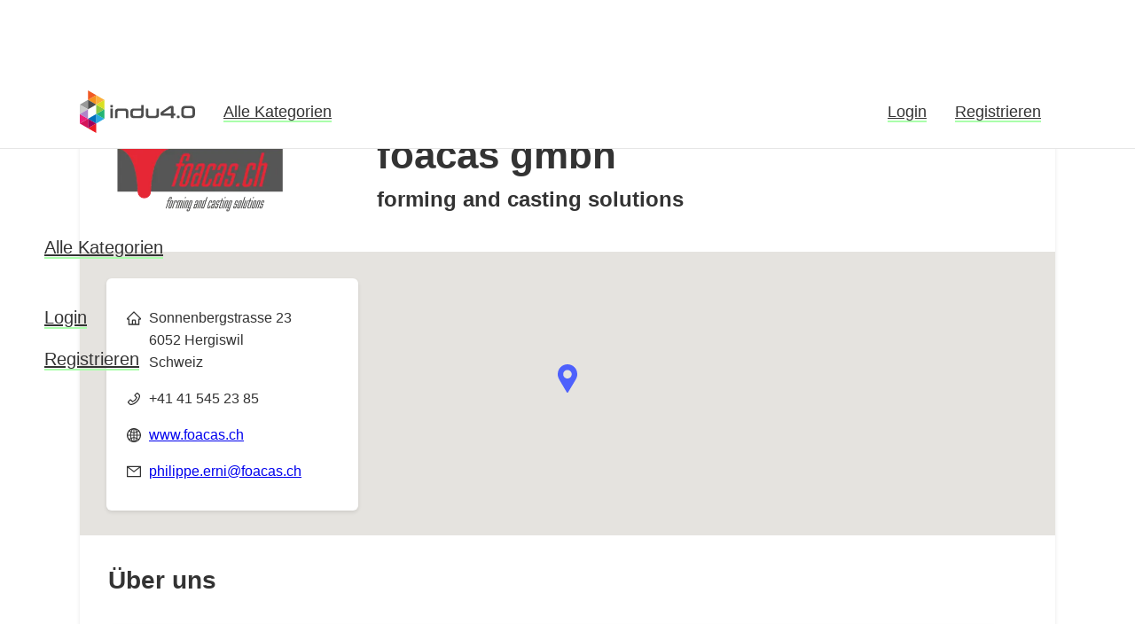

--- FILE ---
content_type: text/html; charset=utf-8
request_url: https://www.indu40.com/de/company-profiles/3zNP3WJkjXfE9UzKTiQX/
body_size: 33851
content:
<!DOCTYPE html><html lang="de"><head><meta charSet="utf-8"/><meta name="viewport" content="width=device-width, initial-scale=1.0"/><title>foacas gmbh - indu4.0</title><link rel="canonical" href="https://www.indu40.com/de/company-profiles/3zNP3WJkjXfE9UzKTiQX/"/><meta name="next-head-count" content="4"/><link rel="icon" href="/favicon.ico"/><meta name="theme-color" content="#000000"/><meta name="description" content="Passgenaue Treffer dank unseren fachspezifischen Filtern. Die komplette Industrie auf einem Marktplatz. Präsentieren Sie Ihre Firma und angebotenen Dienstleistungen übersichtlich und modern."/><link rel="apple-touch-icon" sizes="57x57" href="/apple-icon-57x57.png"/><link rel="apple-touch-icon" sizes="60x60" href="/apple-icon-60x60.png"/><link rel="apple-touch-icon" sizes="72x72" href="/apple-icon-72x72.png"/><link rel="apple-touch-icon" sizes="76x76" href="/apple-icon-76x76.png"/><link rel="apple-touch-icon" sizes="114x114" href="/apple-icon-114x114.png"/><link rel="apple-touch-icon" sizes="120x120" href="/apple-icon-120x120.png"/><link rel="apple-touch-icon" sizes="144x144" href="/apple-icon-144x144.png"/><link rel="apple-touch-icon" sizes="152x152" href="/apple-icon-152x152.png"/><link rel="apple-touch-icon" sizes="180x180" href="/apple-icon-180x180.png"/><link rel="icon" type="image/png" sizes="192x192" href="/android-icon-192x192.png"/><link rel="icon" type="image/png" sizes="32x32" href="/favicon-32x32.png"/><link rel="icon" type="image/png" sizes="96x96" href="/favicon-96x96.png"/><link rel="icon" type="image/png" sizes="16x16" href="/favicon-16x16.png"/><link rel="manifest" href="/manifest.json"/><link rel="preconnect" href="https://fonts.googleapis.com"/><link rel="preload" href="/_next/static/css/f991f72721f10445.css" as="style"/><link rel="stylesheet" href="/_next/static/css/f991f72721f10445.css" data-n-g=""/><noscript data-n-css=""></noscript><script defer="" nomodule="" src="/_next/static/chunks/polyfills-78c92fac7aa8fdd8.js"></script><script src="/_next/static/chunks/webpack-8de231dfece7e6f0.js" defer=""></script><script src="/_next/static/chunks/framework-a2363dd3c3dbe572.js" defer=""></script><script src="/_next/static/chunks/main-d86c8d4f69a79591.js" defer=""></script><script src="/_next/static/chunks/pages/_app-df19ef5324c796af.js" defer=""></script><script src="/_next/static/chunks/4749-0cec4cafb6fb9ff5.js" defer=""></script><script src="/_next/static/chunks/1059-e0d7613b004b4090.js" defer=""></script><script src="/_next/static/chunks/6624-e6481710b902239b.js" defer=""></script><script src="/_next/static/chunks/1350-d216ebbe92c9c039.js" defer=""></script><script src="/_next/static/chunks/4806-0d93421477404684.js" defer=""></script><script src="/_next/static/chunks/3607-d1c7ed3b43fe53cc.js" defer=""></script><script src="/_next/static/chunks/4704-1b7086ca96180951.js" defer=""></script><script src="/_next/static/chunks/2401-c6783b5dfa09329c.js" defer=""></script><script src="/_next/static/chunks/916-e38663d656c311b4.js" defer=""></script><script src="/_next/static/chunks/455-eca8bb790e034b7e.js" defer=""></script><script src="/_next/static/chunks/57-58dcebcecd02d5aa.js" defer=""></script><script src="/_next/static/chunks/4544-d5d922834d09cbdd.js" defer=""></script><script src="/_next/static/chunks/625-cb3ffde59837e753.js" defer=""></script><script src="/_next/static/chunks/785-51a776608e7a7740.js" defer=""></script><script src="/_next/static/chunks/2903-1ce012f28836ced3.js" defer=""></script><script src="/_next/static/chunks/726-41eb715b2d3cc6c0.js" defer=""></script><script src="/_next/static/chunks/9917-7dc210a641b55389.js" defer=""></script><script src="/_next/static/chunks/6985-1ae32642723e5dbf.js" defer=""></script><script src="/_next/static/chunks/pages/company-profiles/%5Bid%5D-0571cd2aca55c803.js" defer=""></script><script src="/_next/static/liUHXQBtb7XPgUk6dYtRc/_buildManifest.js" defer=""></script><script src="/_next/static/liUHXQBtb7XPgUk6dYtRc/_ssgManifest.js" defer=""></script></head><body><div id="__next"><div><div class="display-none"><header class="ant-layout-header main-layout-header css-1vozww9"><section class="container main-nav"><div class="mr-3"><a href="/de/"><div class="ant-image css-1vozww9"><img alt="indu4.0 logo" class="ant-image-img main-nav-logo" src="/images/indu40.svg"/></div></a></div><div class="display-none display-block-lg"><a style="white-space:nowrap" class="nav-link mx-3 " href="/de/categories/">Alle Kategorien</a></div><div class="main-nav-sections"><div class="display-none display-block-lg"><a class="nav-link mx-3 " href="/de/auth/sign-in/">Login</a><a class="nav-link mx-3 " href="/de/auth/sign-up/">Registrieren</a></div></div><button type="button" class="ant-btn css-1vozww9 ant-btn-default ant-btn-icon-only ant-btn-background-ghost indu-button menuicon-button display-none-lg"><span class="ant-btn-icon"><span class="menuicon"><span class="menuicon-top"></span><span class="menuicon-center"></span><span class="menuicon-bottom"></span></span></span></button></section></header><section class="container company-profile-detail"><div class="my-4 w-100"><div class="card p-3 p-md-4 w-100"><div class="card-heading"><div class="card-logo"><img alt="logo_1.png" loading="lazy" decoding="async" data-nimg="fill" style="position:absolute;height:100%;width:100%;left:0;top:0;right:0;bottom:0;object-fit:contain;color:transparent" sizes="100vw" srcSet="/_next/image/?url=https%3A%2F%2Ffirebasestorage.googleapis.com%2Fv0%2Fb%2Findu-40.appspot.com%2Fo%2Fcompany-profiles%252F3zNP3WJkjXfE9UzKTiQX%252Flogo_1.png%3Falt%3Dmedia%26token%3D7c240897-c5fb-4ac4-bf57-67244d17c7df&amp;w=640&amp;q=75 640w, /_next/image/?url=https%3A%2F%2Ffirebasestorage.googleapis.com%2Fv0%2Fb%2Findu-40.appspot.com%2Fo%2Fcompany-profiles%252F3zNP3WJkjXfE9UzKTiQX%252Flogo_1.png%3Falt%3Dmedia%26token%3D7c240897-c5fb-4ac4-bf57-67244d17c7df&amp;w=750&amp;q=75 750w, /_next/image/?url=https%3A%2F%2Ffirebasestorage.googleapis.com%2Fv0%2Fb%2Findu-40.appspot.com%2Fo%2Fcompany-profiles%252F3zNP3WJkjXfE9UzKTiQX%252Flogo_1.png%3Falt%3Dmedia%26token%3D7c240897-c5fb-4ac4-bf57-67244d17c7df&amp;w=828&amp;q=75 828w, /_next/image/?url=https%3A%2F%2Ffirebasestorage.googleapis.com%2Fv0%2Fb%2Findu-40.appspot.com%2Fo%2Fcompany-profiles%252F3zNP3WJkjXfE9UzKTiQX%252Flogo_1.png%3Falt%3Dmedia%26token%3D7c240897-c5fb-4ac4-bf57-67244d17c7df&amp;w=1080&amp;q=75 1080w, /_next/image/?url=https%3A%2F%2Ffirebasestorage.googleapis.com%2Fv0%2Fb%2Findu-40.appspot.com%2Fo%2Fcompany-profiles%252F3zNP3WJkjXfE9UzKTiQX%252Flogo_1.png%3Falt%3Dmedia%26token%3D7c240897-c5fb-4ac4-bf57-67244d17c7df&amp;w=1200&amp;q=75 1200w, /_next/image/?url=https%3A%2F%2Ffirebasestorage.googleapis.com%2Fv0%2Fb%2Findu-40.appspot.com%2Fo%2Fcompany-profiles%252F3zNP3WJkjXfE9UzKTiQX%252Flogo_1.png%3Falt%3Dmedia%26token%3D7c240897-c5fb-4ac4-bf57-67244d17c7df&amp;w=1920&amp;q=75 1920w, /_next/image/?url=https%3A%2F%2Ffirebasestorage.googleapis.com%2Fv0%2Fb%2Findu-40.appspot.com%2Fo%2Fcompany-profiles%252F3zNP3WJkjXfE9UzKTiQX%252Flogo_1.png%3Falt%3Dmedia%26token%3D7c240897-c5fb-4ac4-bf57-67244d17c7df&amp;w=2048&amp;q=75 2048w, /_next/image/?url=https%3A%2F%2Ffirebasestorage.googleapis.com%2Fv0%2Fb%2Findu-40.appspot.com%2Fo%2Fcompany-profiles%252F3zNP3WJkjXfE9UzKTiQX%252Flogo_1.png%3Falt%3Dmedia%26token%3D7c240897-c5fb-4ac4-bf57-67244d17c7df&amp;w=3840&amp;q=75 3840w" src="/_next/image/?url=https%3A%2F%2Ffirebasestorage.googleapis.com%2Fv0%2Fb%2Findu-40.appspot.com%2Fo%2Fcompany-profiles%252F3zNP3WJkjXfE9UzKTiQX%252Flogo_1.png%3Falt%3Dmedia%26token%3D7c240897-c5fb-4ac4-bf57-67244d17c7df&amp;w=3840&amp;q=75"/></div><div class="ml-md-4 ml-lg-8"><h1 class="ant-typography mb-1 css-1vozww9">foacas gmbh</h1><span class="sub-title">forming and casting solutions</span></div></div><div class="ant-row google-map-wrapper-row css-1vozww9" style="margin-left:-32px;margin-right:-32px"><div class="ant-col google-map-wrapper css-1vozww9"><div style="position:absolute;left:0;top:0;width:100%;height:100%"><div style="width:100%;height:100%;left:0;top:0;margin:0;padding:0;position:absolute"></div><div style="width:50%;height:50%;left:50%;top:50%;margin:0;padding:0;position:absolute"><div style="width:100%;height:100%;left:0;top:0;margin:0;padding:0;position:absolute"><div style="width:0;height:0;left:0;top:0;background-color:transparent;position:absolute"><a href="https://maps.google.com/maps?q=46.99083539999999,8.307774499999999" target="_blank" rel="noreferrer nofollow" class="google-map-marker" title="foacas gmbh"><img alt="Marker" loading="lazy" width="32" height="32" decoding="async" data-nimg="1" style="color:transparent" src="/_next/static/media/marker-blue.56f0682a.svg"/></a></div></div></div></div><div class="additional-infos"><div class=""><div class="card p-3 p-md-4 pr-7"><p style="position:relative"><span role="img" aria-label="home" class="anticon anticon-home mr-2 google-map-card-icons"><svg viewBox="64 64 896 896" focusable="false" data-icon="home" width="1em" height="1em" fill="currentColor" aria-hidden="true"><path d="M946.5 505L560.1 118.8l-25.9-25.9a31.5 31.5 0 00-44.4 0L77.5 505a63.9 63.9 0 00-18.8 46c.4 35.2 29.7 63.3 64.9 63.3h42.5V940h691.8V614.3h43.4c17.1 0 33.2-6.7 45.3-18.8a63.6 63.6 0 0018.7-45.3c0-17-6.7-33.1-18.8-45.2zM568 868H456V664h112v204zm217.9-325.7V868H632V640c0-22.1-17.9-40-40-40H432c-22.1 0-40 17.9-40 40v228H238.1V542.3h-96l370-369.7 23.1 23.1L882 542.3h-96.1z"></path></svg></span>Sonnenbergstrasse 23<br/>6052 Hergiswil<br/>Schweiz</p><p style="position:relative"><span role="img" aria-label="phone" class="anticon anticon-phone mr-2 google-map-card-icons"><svg viewBox="64 64 896 896" focusable="false" data-icon="phone" width="1em" height="1em" fill="currentColor" aria-hidden="true"><path d="M877.1 238.7L770.6 132.3c-13-13-30.4-20.3-48.8-20.3s-35.8 7.2-48.8 20.3L558.3 246.8c-13 13-20.3 30.5-20.3 48.9 0 18.5 7.2 35.8 20.3 48.9l89.6 89.7a405.46 405.46 0 01-86.4 127.3c-36.7 36.9-79.6 66-127.2 86.6l-89.6-89.7c-13-13-30.4-20.3-48.8-20.3a68.2 68.2 0 00-48.8 20.3L132.3 673c-13 13-20.3 30.5-20.3 48.9 0 18.5 7.2 35.8 20.3 48.9l106.4 106.4c22.2 22.2 52.8 34.9 84.2 34.9 6.5 0 12.8-.5 19.2-1.6 132.4-21.8 263.8-92.3 369.9-198.3C818 606 888.4 474.6 910.4 342.1c6.3-37.6-6.3-76.3-33.3-103.4zm-37.6 91.5c-19.5 117.9-82.9 235.5-178.4 331s-213 158.9-330.9 178.4c-14.8 2.5-30-2.5-40.8-13.2L184.9 721.9 295.7 611l119.8 120 .9.9 21.6-8a481.29 481.29 0 00285.7-285.8l8-21.6-120.8-120.7 110.8-110.9 104.5 104.5c10.8 10.8 15.8 26 13.3 40.8z"></path></svg></span>+41 41 545 23 85</p><p style="position:relative"><span role="img" aria-label="global" class="anticon anticon-global mr-2 google-map-card-icons"><svg viewBox="64 64 896 896" focusable="false" data-icon="global" width="1em" height="1em" fill="currentColor" aria-hidden="true"><path d="M854.4 800.9c.2-.3.5-.6.7-.9C920.6 722.1 960 621.7 960 512s-39.4-210.1-104.8-288c-.2-.3-.5-.5-.7-.8-1.1-1.3-2.1-2.5-3.2-3.7-.4-.5-.8-.9-1.2-1.4l-4.1-4.7-.1-.1c-1.5-1.7-3.1-3.4-4.6-5.1l-.1-.1c-3.2-3.4-6.4-6.8-9.7-10.1l-.1-.1-4.8-4.8-.3-.3c-1.5-1.5-3-2.9-4.5-4.3-.5-.5-1-1-1.6-1.5-1-1-2-1.9-3-2.8-.3-.3-.7-.6-1-1C736.4 109.2 629.5 64 512 64s-224.4 45.2-304.3 119.2c-.3.3-.7.6-1 1-1 .9-2 1.9-3 2.9-.5.5-1 1-1.6 1.5-1.5 1.4-3 2.9-4.5 4.3l-.3.3-4.8 4.8-.1.1c-3.3 3.3-6.5 6.7-9.7 10.1l-.1.1c-1.6 1.7-3.1 3.4-4.6 5.1l-.1.1c-1.4 1.5-2.8 3.1-4.1 4.7-.4.5-.8.9-1.2 1.4-1.1 1.2-2.1 2.5-3.2 3.7-.2.3-.5.5-.7.8C103.4 301.9 64 402.3 64 512s39.4 210.1 104.8 288c.2.3.5.6.7.9l3.1 3.7c.4.5.8.9 1.2 1.4l4.1 4.7c0 .1.1.1.1.2 1.5 1.7 3 3.4 4.6 5l.1.1c3.2 3.4 6.4 6.8 9.6 10.1l.1.1c1.6 1.6 3.1 3.2 4.7 4.7l.3.3c3.3 3.3 6.7 6.5 10.1 9.6 80.1 74 187 119.2 304.5 119.2s224.4-45.2 304.3-119.2a300 300 0 0010-9.6l.3-.3c1.6-1.6 3.2-3.1 4.7-4.7l.1-.1c3.3-3.3 6.5-6.7 9.6-10.1l.1-.1c1.5-1.7 3.1-3.3 4.6-5 0-.1.1-.1.1-.2 1.4-1.5 2.8-3.1 4.1-4.7.4-.5.8-.9 1.2-1.4a99 99 0 003.3-3.7zm4.1-142.6c-13.8 32.6-32 62.8-54.2 90.2a444.07 444.07 0 00-81.5-55.9c11.6-46.9 18.8-98.4 20.7-152.6H887c-3 40.9-12.6 80.6-28.5 118.3zM887 484H743.5c-1.9-54.2-9.1-105.7-20.7-152.6 29.3-15.6 56.6-34.4 81.5-55.9A373.86 373.86 0 01887 484zM658.3 165.5c39.7 16.8 75.8 40 107.6 69.2a394.72 394.72 0 01-59.4 41.8c-15.7-45-35.8-84.1-59.2-115.4 3.7 1.4 7.4 2.9 11 4.4zm-90.6 700.6c-9.2 7.2-18.4 12.7-27.7 16.4V697a389.1 389.1 0 01115.7 26.2c-8.3 24.6-17.9 47.3-29 67.8-17.4 32.4-37.8 58.3-59 75.1zm59-633.1c11 20.6 20.7 43.3 29 67.8A389.1 389.1 0 01540 327V141.6c9.2 3.7 18.5 9.1 27.7 16.4 21.2 16.7 41.6 42.6 59 75zM540 640.9V540h147.5c-1.6 44.2-7.1 87.1-16.3 127.8l-.3 1.2A445.02 445.02 0 00540 640.9zm0-156.9V383.1c45.8-2.8 89.8-12.5 130.9-28.1l.3 1.2c9.2 40.7 14.7 83.5 16.3 127.8H540zm-56 56v100.9c-45.8 2.8-89.8 12.5-130.9 28.1l-.3-1.2c-9.2-40.7-14.7-83.5-16.3-127.8H484zm-147.5-56c1.6-44.2 7.1-87.1 16.3-127.8l.3-1.2c41.1 15.6 85 25.3 130.9 28.1V484H336.5zM484 697v185.4c-9.2-3.7-18.5-9.1-27.7-16.4-21.2-16.7-41.7-42.7-59.1-75.1-11-20.6-20.7-43.3-29-67.8 37.2-14.6 75.9-23.3 115.8-26.1zm0-370a389.1 389.1 0 01-115.7-26.2c8.3-24.6 17.9-47.3 29-67.8 17.4-32.4 37.8-58.4 59.1-75.1 9.2-7.2 18.4-12.7 27.7-16.4V327zM365.7 165.5c3.7-1.5 7.3-3 11-4.4-23.4 31.3-43.5 70.4-59.2 115.4-21-12-40.9-26-59.4-41.8 31.8-29.2 67.9-52.4 107.6-69.2zM165.5 365.7c13.8-32.6 32-62.8 54.2-90.2 24.9 21.5 52.2 40.3 81.5 55.9-11.6 46.9-18.8 98.4-20.7 152.6H137c3-40.9 12.6-80.6 28.5-118.3zM137 540h143.5c1.9 54.2 9.1 105.7 20.7 152.6a444.07 444.07 0 00-81.5 55.9A373.86 373.86 0 01137 540zm228.7 318.5c-39.7-16.8-75.8-40-107.6-69.2 18.5-15.8 38.4-29.7 59.4-41.8 15.7 45 35.8 84.1 59.2 115.4-3.7-1.4-7.4-2.9-11-4.4zm292.6 0c-3.7 1.5-7.3 3-11 4.4 23.4-31.3 43.5-70.4 59.2-115.4 21 12 40.9 26 59.4 41.8a373.81 373.81 0 01-107.6 69.2z"></path></svg></span><a href="https://www.foacas.ch" target="_blank" rel="noreferrer nofollow">www.foacas.ch</a></p><p class="mb-0" style="position:relative"><span role="img" aria-label="mail" class="anticon anticon-mail mr-2 google-map-card-icons"><svg viewBox="64 64 896 896" focusable="false" data-icon="mail" width="1em" height="1em" fill="currentColor" aria-hidden="true"><path d="M928 160H96c-17.7 0-32 14.3-32 32v640c0 17.7 14.3 32 32 32h832c17.7 0 32-14.3 32-32V192c0-17.7-14.3-32-32-32zm-40 110.8V792H136V270.8l-27.6-21.5 39.3-50.5 42.8 33.3h643.1l42.8-33.3 39.3 50.5-27.7 21.5zM833.6 232L512 482 190.4 232l-42.8-33.3-39.3 50.5 27.6 21.5 341.6 265.6a55.99 55.99 0 0068.7 0L888 270.8l27.6-21.5-39.3-50.5-42.7 33.2z"></path></svg></span><a href="mailto:philippe.erni@foacas.ch">philippe.erni@foacas.ch</a></p></div></div></div></div></div><div class="ant-row css-1vozww9" style="padding-top:32px;padding-bottom:32px"><div class="ant-col ant-col-24 css-1vozww9"><h3 class="ant-typography mb-4 css-1vozww9">Über uns</h3></div><div class="ant-col mb-4 mb-md-0 pr-md-4 ant-col-xs-24 ant-col-md-10 css-1vozww9"><div class="about-us-card"><div class="card p-3 p-md-4"><div style="position:relative"><p><span role="img" aria-label="team" class="anticon anticon-team mr-2"><svg viewBox="64 64 896 896" focusable="false" data-icon="team" width="1em" height="1em" fill="currentColor" aria-hidden="true"><path d="M824.2 699.9a301.55 301.55 0 00-86.4-60.4C783.1 602.8 812 546.8 812 484c0-110.8-92.4-201.7-203.2-200-109.1 1.7-197 90.6-197 200 0 62.8 29 118.8 74.2 155.5a300.95 300.95 0 00-86.4 60.4C345 754.6 314 826.8 312 903.8a8 8 0 008 8.2h56c4.3 0 7.9-3.4 8-7.7 1.9-58 25.4-112.3 66.7-153.5A226.62 226.62 0 01612 684c60.9 0 118.2 23.7 161.3 66.8C814.5 792 838 846.3 840 904.3c.1 4.3 3.7 7.7 8 7.7h56a8 8 0 008-8.2c-2-77-33-149.2-87.8-203.9zM612 612c-34.2 0-66.4-13.3-90.5-37.5a126.86 126.86 0 01-37.5-91.8c.3-32.8 13.4-64.5 36.3-88 24-24.6 56.1-38.3 90.4-38.7 33.9-.3 66.8 12.9 91 36.6 24.8 24.3 38.4 56.8 38.4 91.4 0 34.2-13.3 66.3-37.5 90.5A127.3 127.3 0 01612 612zM361.5 510.4c-.9-8.7-1.4-17.5-1.4-26.4 0-15.9 1.5-31.4 4.3-46.5.7-3.6-1.2-7.3-4.5-8.8-13.6-6.1-26.1-14.5-36.9-25.1a127.54 127.54 0 01-38.7-95.4c.9-32.1 13.8-62.6 36.3-85.6 24.7-25.3 57.9-39.1 93.2-38.7 31.9.3 62.7 12.6 86 34.4 7.9 7.4 14.7 15.6 20.4 24.4 2 3.1 5.9 4.4 9.3 3.2 17.6-6.1 36.2-10.4 55.3-12.4 5.6-.6 8.8-6.6 6.3-11.6-32.5-64.3-98.9-108.7-175.7-109.9-110.9-1.7-203.3 89.2-203.3 199.9 0 62.8 28.9 118.8 74.2 155.5-31.8 14.7-61.1 35-86.5 60.4-54.8 54.7-85.8 126.9-87.8 204a8 8 0 008 8.2h56.1c4.3 0 7.9-3.4 8-7.7 1.9-58 25.4-112.3 66.7-153.5 29.4-29.4 65.4-49.8 104.7-59.7 3.9-1 6.5-4.7 6-8.7z"></path></svg></span>8 Mitarbeitende</p><p class="mb-4"><span role="img" aria-label="rocket" class="anticon anticon-rocket mr-2"><svg viewBox="64 64 896 896" focusable="false" data-icon="rocket" width="1em" height="1em" fill="currentColor" aria-hidden="true"><path d="M864 736c0-111.6-65.4-208-160-252.9V317.3c0-15.1-5.3-29.7-15.1-41.2L536.5 95.4C530.1 87.8 521 84 512 84s-18.1 3.8-24.5 11.4L335.1 276.1a63.97 63.97 0 00-15.1 41.2v165.8C225.4 528 160 624.4 160 736h156.5c-2.3 7.2-3.5 15-3.5 23.8 0 22.1 7.6 43.7 21.4 60.8a97.2 97.2 0 0043.1 30.6c23.1 54 75.6 88.8 134.5 88.8 29.1 0 57.3-8.6 81.4-24.8 23.6-15.8 41.9-37.9 53-64a97 97 0 0043.1-30.5 97.52 97.52 0 0021.4-60.8c0-8.4-1.1-16.4-3.1-23.8H864zM762.3 621.4c9.4 14.6 17 30.3 22.5 46.6H700V558.7a211.6 211.6 0 0162.3 62.7zM388 483.1V318.8l124-147 124 147V668H388V483.1zM239.2 668c5.5-16.3 13.1-32 22.5-46.6 16.3-25.2 37.5-46.5 62.3-62.7V668h-84.8zm388.9 116.2c-5.2 3-11.2 4.2-17.1 3.4l-19.5-2.4-2.8 19.4c-5.4 37.9-38.4 66.5-76.7 66.5-38.3 0-71.3-28.6-76.7-66.5l-2.8-19.5-19.5 2.5a27.7 27.7 0 01-17.1-3.5c-8.7-5-14.1-14.3-14.1-24.4 0-10.6 5.9-19.4 14.6-23.8h231.3c8.8 4.5 14.6 13.3 14.6 23.8-.1 10.2-5.5 19.6-14.2 24.5zM464 400a48 48 0 1096 0 48 48 0 10-96 0z"></path></svg></span>2008 gegründet</p></div></div></div></div><div class="ant-col pr-md-6 ant-col-xs-24 ant-col-md-14 css-1vozww9"><div style="position:relative" class=""><p class="display-linebreak">foacas bieten einen grossen Mehrwert durch Unabhängigkeit und Marktkenntnis im Bereich von Gussteilen.
Als KMU in der Schweiz, mit Ingenieurs-Know-How , langjähriger Erfahrung in Asien sowie ISO-Zertifizierungen bringt foacas das notwendige technische und qualitative Verständnis mit. Wichtig ist es, die Anforderungen der Kunden zu kennen, um diese bestmöglich unterstützen zu können. Mit foacas hat der Kunde einen Ansprechpartner, der sich um das Anliegen kümmert.
foacas bietet die gesamte Palette von Gussteilen an:
- Feinguss, auch als Wachsausschmelzverfahren bekannt, mit Lösungen für Teile aus Stahl bis zu säurebeständigen Edelstählen, Buntmetallen, Aluminium und Titan.
- Druckguss und Niederdruckguss aus den verschiedensten Aluminium-Legierungen und Zink.
- Ferritischen Sandguss und Aluminium Kokillenguss
Foacas liefert einbaufertige Produkte. foacas übernimmt die gesamte mechanische Bearbeitung, wie auch die benötigten Oberflächenbehandlungen: egal ob poliert, gebeizt, vernickelt,</p></div></div></div><div class="ant-divider css-1vozww9 ant-divider-horizontal" role="separator"></div><div class="ant-row pt-2 css-1vozww9"><div style="flex:auto" class="ant-col css-1vozww9"><h3 class="ant-typography mb-4 css-1vozww9">Unsere Dienstleistungen</h3></div></div><div class="ant-row css-1vozww9"><div class="ant-col ant-col-24 css-1vozww9"><div><div class="ant-space css-1vozww9 ant-space-vertical" style="width:100%"><div class="ant-space-item"><div class="ant-collapse ant-collapse-icon-position-start category-accordion css-1vozww9" style="background-color:#6666661A;border-radius:6px" role="tablist"><div class="ant-collapse-item ant-collapse-item-active p-0"><div class="ant-collapse-header" aria-expanded="true" aria-disabled="false" role="tab" tabindex="0"><div class="ant-collapse-expand-icon"><span role="img" aria-label="down-circle" style="color:#666666;font-size:20px" class="anticon anticon-down-circle ant-collapse-arrow"><svg viewBox="64 64 896 896" focusable="false" data-icon="down-circle" width="1em" height="1em" fill="currentColor" aria-hidden="true"><path d="M512 64C264.6 64 64 264.6 64 512s200.6 448 448 448 448-200.6 448-448S759.4 64 512 64zm184.5 353.7l-178 246a7.95 7.95 0 01-12.9 0l-178-246c-3.8-5.3 0-12.7 6.5-12.7H381c10.2 0 19.9 4.9 25.9 13.2L512 563.6l105.2-145.4c6-8.3 15.6-13.2 25.9-13.2H690c6.5 0 10.3 7.4 6.5 12.7z"></path></svg></span></div><span class="ant-collapse-header-text"><span class="category-accordion-header pl-2" style="color:#666666">Metallbearbeitung</span></span></div><div class="ant-collapse-content ant-collapse-content-active" role="tabpanel"><div class="ant-collapse-content-box"><div data-show="true" class="ant-alert ant-alert-warning ant-alert-no-icon css-1vozww9" role="alert"><div class="ant-alert-content"><div class="ant-alert-message"><h4 class="ant-typography title">Anmeldung erforderlich</h4><p>Um das Angebot eines Unternehmens betrachten zu können, müssen Sie eingeloggt sein.</p><div><button type="button" class="ant-btn css-1vozww9 ant-btn-primary indu-button mr-2"><span>Login</span></button><button type="button" class="ant-btn css-1vozww9 ant-btn-default indu-button"><span>Konto erstellen</span></button></div></div></div></div></div></div></div></div></div></div></div></div></div><div class="ant-divider css-1vozww9 ant-divider-horizontal" role="separator"></div><div class="ant-row pt-2 css-1vozww9" style="margin-left:-30px;margin-right:-30px"><div style="padding-left:30px;padding-right:30px" class="ant-col ant-col-24 css-1vozww9"><h3 class="ant-typography mb-4 css-1vozww9">foacas gmbh kontaktieren</h3></div><div style="padding-left:30px;padding-right:30px" class="ant-col ant-col-xs-24 ant-col-lg-12 css-1vozww9"><div><form class="ant-form ant-form-vertical css-1vozww9 indu-form"><div class="ant-form-item css-1vozww9"><div class="ant-row ant-form-item-row css-1vozww9"><div class="ant-col ant-form-item-label ant-form-item-label-left css-1vozww9"><label for="name" class="ant-form-item-required ant-form-item-no-colon" title="Ihr Name">Ihr Name</label></div><div class="ant-col ant-form-item-control css-1vozww9"><div class="ant-form-item-control-input"><div class="ant-form-item-control-input-content"><input autoComplete="off" id="name" aria-required="true" class="ant-input css-1vozww9 indu-input" type="text" value=""/></div></div></div></div></div><div class="ant-form-item css-1vozww9"><div class="ant-row ant-form-item-row css-1vozww9"><div class="ant-col ant-form-item-label ant-form-item-label-left css-1vozww9"><label for="company" class="ant-form-item-required ant-form-item-no-colon" title="Ihre Firma">Ihre Firma</label></div><div class="ant-col ant-form-item-control css-1vozww9"><div class="ant-form-item-control-input"><div class="ant-form-item-control-input-content"><input autoComplete="off" id="company" aria-required="true" class="ant-input css-1vozww9 indu-input" type="text" value=""/></div></div></div></div></div><div class="ant-form-item css-1vozww9"><div class="ant-row ant-form-item-row css-1vozww9"><div class="ant-col ant-form-item-label ant-form-item-label-left css-1vozww9"><label for="email" class="ant-form-item-required ant-form-item-no-colon" title="Ihre E-Mail-Adresse">Ihre E-Mail-Adresse</label></div><div class="ant-col ant-form-item-control css-1vozww9"><div class="ant-form-item-control-input"><div class="ant-form-item-control-input-content"><input autoComplete="off" id="email" aria-required="true" class="ant-input css-1vozww9 indu-input" type="text" value=""/></div></div></div></div></div><div class="ant-form-item css-1vozww9"><div class="ant-row ant-form-item-row css-1vozww9"><div class="ant-col ant-form-item-label ant-form-item-label-left css-1vozww9"><label for="message" class="ant-form-item-required ant-form-item-no-colon" title="Ihre Nachricht an foacas gmbh">Ihre Nachricht an foacas gmbh</label></div><div class="ant-col ant-form-item-control css-1vozww9"><div class="ant-form-item-control-input"><div class="ant-form-item-control-input-content"><span class="ant-input-affix-wrapper ant-input-textarea-affix-wrapper ant-input-textarea-show-count css-1vozww9 ant-input-show-count" data-count="0 / 500"><textarea autoComplete="off" rows="4" id="message" aria-required="true" class="ant-input css-1vozww9"></textarea><span class="ant-input-suffix"><span class="ant-input-data-count">0 / 500</span></span></span></div></div></div></div></div><div class="ant-space css-1vozww9 ant-space-horizontal ant-space-align-center mb-4" style="width:50%"><div class="ant-space-item"><button type="submit" class="ant-btn css-1vozww9 ant-btn-primary indu-button"><span>Nachricht senden</span></button></div></div></form></div></div><div style="padding-left:30px;padding-right:30px" class="ant-col ant-col-xs-24 ant-col-lg-12 css-1vozww9"><div class="contact-card w-100"><div class="card p-3 p-md-4 w-100"><div class="ant-row css-1vozww9"><div style="flex:auto" class="ant-col css-1vozww9"><div class="company-profile-contact-wrapper"><div class="ant-row css-1vozww9"><div style="flex:0 0 96px" class="ant-col mb-2 css-1vozww9"><span style="width:64px;height:64px;line-height:64px;font-size:32px" class="ant-avatar ant-avatar-circle ant-avatar-image ant-avatar-icon css-1vozww9"><img src="https://firebasestorage.googleapis.com/v0/b/indu-40.appspot.com/o/company-profiles%2F3zNP3WJkjXfE9UzKTiQX%2Fcontact_1.jpg?alt=media&amp;token=959cbb84-3e8a-42af-9fdd-07176ec0d43a"/></span></div><div style="flex:auto" class="ant-col css-1vozww9"><p class="contact-full-name mb-1">Philippe Erni</p><p class="mb-0">CEO/Inhaber</p><div class="attribute-with-icon-wrapper"><span role="img" aria-label="phone" class="anticon anticon-phone"><svg viewBox="64 64 896 896" focusable="false" data-icon="phone" width="1em" height="1em" fill="currentColor" aria-hidden="true"><path d="M877.1 238.7L770.6 132.3c-13-13-30.4-20.3-48.8-20.3s-35.8 7.2-48.8 20.3L558.3 246.8c-13 13-20.3 30.5-20.3 48.9 0 18.5 7.2 35.8 20.3 48.9l89.6 89.7a405.46 405.46 0 01-86.4 127.3c-36.7 36.9-79.6 66-127.2 86.6l-89.6-89.7c-13-13-30.4-20.3-48.8-20.3a68.2 68.2 0 00-48.8 20.3L132.3 673c-13 13-20.3 30.5-20.3 48.9 0 18.5 7.2 35.8 20.3 48.9l106.4 106.4c22.2 22.2 52.8 34.9 84.2 34.9 6.5 0 12.8-.5 19.2-1.6 132.4-21.8 263.8-92.3 369.9-198.3C818 606 888.4 474.6 910.4 342.1c6.3-37.6-6.3-76.3-33.3-103.4zm-37.6 91.5c-19.5 117.9-82.9 235.5-178.4 331s-213 158.9-330.9 178.4c-14.8 2.5-30-2.5-40.8-13.2L184.9 721.9 295.7 611l119.8 120 .9.9 21.6-8a481.29 481.29 0 00285.7-285.8l8-21.6-120.8-120.7 110.8-110.9 104.5 104.5c10.8 10.8 15.8 26 13.3 40.8z"></path></svg></span><p class="pl-4 mb-1">+41 41 545 23 85</p></div><div class="attribute-with-icon-wrapper"><span role="img" aria-label="mail" class="anticon anticon-mail"><svg viewBox="64 64 896 896" focusable="false" data-icon="mail" width="1em" height="1em" fill="currentColor" aria-hidden="true"><path d="M928 160H96c-17.7 0-32 14.3-32 32v640c0 17.7 14.3 32 32 32h832c17.7 0 32-14.3 32-32V192c0-17.7-14.3-32-32-32zm-40 110.8V792H136V270.8l-27.6-21.5 39.3-50.5 42.8 33.3h643.1l42.8-33.3 39.3 50.5-27.7 21.5zM833.6 232L512 482 190.4 232l-42.8-33.3-39.3 50.5 27.6 21.5 341.6 265.6a55.99 55.99 0 0068.7 0L888 270.8l27.6-21.5-39.3-50.5-42.7 33.2z"></path></svg></span><p class="pl-4 mb-1"><a href="mailto:philippe.erni@foacas.ch">philippe.erni@foacas.ch</a></p></div></div></div></div></div></div></div></div></div></div></div></div></section><footer class="ant-layout-footer main-layout-footer css-1vozww9"><section class="container my-3"><div class="ant-row css-1vozww9"><div class="ant-col mb-4 ant-col-xs-24 css-1vozww9"><span class="ant-typography ibm-plex-serif-bold text-light-color main-layout-footer-title css-1vozww9">indu4.0 AG</span><address class="mb-0"><span class="ant-typography text-light-color address-text css-1vozww9">Dammstrasse 16</span><br/><span class="ant-typography text-light-color mb-4 address-text css-1vozww9">6300 Zug</span></address></div></div><div class="ant-row display-flex flex-direction-col flex-sm-direction-row flex-align-start flex-lg-justify-end css-1vozww9"><div class="ant-col css-1vozww9"><button type="button" class="ant-btn css-1vozww9 ant-btn-link indu-button secondary-link mr-3 p-0" style="border:none"><span>Feedback senden</span></button></div><div class="ant-col mr-3 css-1vozww9"><a class="secondary-link" href="/de/pricing/">Preise</a></div><div class="ant-col mr-3 css-1vozww9"><a class="secondary-link" href="/de/about-us/">Über uns</a></div><div class="ant-col mr-3 css-1vozww9"><a class="secondary-link " href="/de/contact/">Kontakt</a></div><div class="ant-col mr-3 css-1vozww9"><a class="secondary-link" href="/de/terms-of-use/">AGB</a></div><div class="ant-col mr-3 css-1vozww9"><a class="secondary-link" href="/de/privacy-policy/">Datenschutz</a></div><div class="ant-col mr-3 css-1vozww9"><a class="secondary-link cky-banner-element" href="#">Cookies</a></div><div class="ant-col mr-3 css-1vozww9"><a class="secondary-link" href="/de/imprint/">Impressum</a></div></div></section></footer></div><div class="indu-spinner display-flex"><div class="icon"><div class="ant-spin ant-spin-spinning css-1vozww9" aria-live="polite" aria-busy="true"><div class="indu-loader"></div></div></div></div></div></div><script id="__NEXT_DATA__" type="application/json">{"props":{"pageProps":{"companyProfileProps":"{\"id\":\"3zNP3WJkjXfE9UzKTiQX\",\"address\":{\"country\":\"CH\",\"lng\":8.307774499999999,\"city\":\"Hergiswil\",\"streetNo\":\"23\",\"street\":\"Sonnenbergstrasse\",\"postcode\":\"6052\",\"lat\":46.99083539999999},\"name\":\"foacas gmbh\",\"about\":{\"shortPointText\":[],\"employeesText\":\"8\",\"foundedText\":\"2008\"},\"description\":\"foacas bieten einen grossen Mehrwert durch Unabhängigkeit und Marktkenntnis im Bereich von Gussteilen.\\nAls KMU in der Schweiz, mit Ingenieurs-Know-How , langjähriger Erfahrung in Asien sowie ISO-Zertifizierungen bringt foacas das notwendige technische und qualitative Verständnis mit. Wichtig ist es, die Anforderungen der Kunden zu kennen, um diese bestmöglich unterstützen zu können. Mit foacas hat der Kunde einen Ansprechpartner, der sich um das Anliegen kümmert.\\nfoacas bietet die gesamte Palette von Gussteilen an:\\n- Feinguss, auch als Wachsausschmelzverfahren bekannt, mit Lösungen für Teile aus Stahl bis zu säurebeständigen Edelstählen, Buntmetallen, Aluminium und Titan.\\n- Druckguss und Niederdruckguss aus den verschiedensten Aluminium-Legierungen und Zink.\\n- Ferritischen Sandguss und Aluminium Kokillenguss\\nFoacas liefert einbaufertige Produkte. foacas übernimmt die gesamte mechanische Bearbeitung, wie auch die benötigten Oberflächenbehandlungen: egal ob poliert, gebeizt, vernickelt,\",\"claim\":\"forming and casting solutions\",\"logo\":{\"fileName\":\"logo_1.png\",\"downloadUrl\":\"https://firebasestorage.googleapis.com/v0/b/indu-40.appspot.com/o/company-profiles%2F3zNP3WJkjXfE9UzKTiQX%2Flogo_1.png?alt=media\u0026token=7c240897-c5fb-4ac4-bf57-67244d17c7df\"},\"isOnline\":true,\"services\":{\"nrm4o2eCVmZr23hjKaX1\":{\"zLeTorK2EGntWi9uiZES\":{\"iso-9001-qualitatsmanagement\":true,\"iso-14001-umweltmanagement\":true},\"CIpODTkkapCjwUKVeBTx\":{\"min\":1,\"max\":1000},\"pCiFiUKhZrsJ3CP2OS6C\":true,\"1W67bYRUau0sT3tFChoq\":{\"messing\":true,\"kupfer\":true,\"aluminium\":true,\"titan\":true,\"guss\":true,\"edelstahl\":true},\"4fOZBuJdd1RizLeLxBon\":{\"konventionell\":true,\"cnc\":true,\"dreh-und-fraskombination\":true},\"NLLc8GJhPS8sVs0xeowk\":{\"100-stk-1000-stk\":true,\"ab-1000-stk\":true,\"bis-100-stk\":true},\"0QYKafbkLoauGnfxvySp\":true,\"OKyoIRlGjnJT0KghUGLD\":true,\"DCpA9Ps3IsrVvgRRRMsI\":{\"min\":1,\"max\":1000},\"JvE759LsHFzaAltPRMUe\":{\"min\":1,\"max\":1000}},\"5IsiQyTdqnVRySCyDGoB\":{\"3cVglpjcbwHm0DpN6Rj8\":{\"min\":20,\"max\":1000},\"OnGyipzX7q0PkGdJxj7f\":true,\"fbnY3FjrI2Je3gg09M01\":{\"iso-9001-qualitatsmanagement\":true,\"iso-14001-umweltmanagement\":true},\"B9B2PMPxELTBQWzbjQRI\":{\"min\":20,\"max\":1000},\"zgyaWCDlM04M96OmIzFJ\":{\"messing\":true,\"hartmetall\":true,\"sonderlegierung\":true,\"kupfer\":true,\"aluminium\":true,\"edelstahl\":true},\"zYtBKOnf3bGKceNfWr6r\":true,\"xpgEy04q4HO0mTB8Az0g\":{\"100-stk-1000-stk\":true,\"ab-1000-stk\":true,\"bis-100-stk\":true},\"hQGrbrw6ZJ55sL8UaVEb\":{\"druckguss\":true,\"sandguss\":true,\"feinguss\":true,\"kokillenguss\":true},\"nZNx2t6zfFumkTrszrRP\":{\"min\":20,\"max\":1000},\"a9Dskt2VtLSD4UnuiC5E\":true}},\"contact\":{\"website\":\"www.foacas.ch\",\"phone\":\"+41 41 545 23 85\",\"email\":\"philippe.erni@foacas.ch\",\"phoneRegionCode\":\"CH\"},\"contactPerson\":{\"lastName\":\"Erni\",\"firstName\":\"Philippe\",\"role\":\"CEO/Inhaber\",\"phone\":\"+41 41 545 23 85\",\"photo\":{\"fileName\":\"contact_1.jpg\",\"downloadUrl\":\"https://firebasestorage.googleapis.com/v0/b/indu-40.appspot.com/o/company-profiles%2F3zNP3WJkjXfE9UzKTiQX%2Fcontact_1.jpg?alt=media\u0026token=959cbb84-3e8a-42af-9fdd-07176ec0d43a\"},\"email\":\"philippe.erni@foacas.ch\",\"phoneRegionCode\":\"CH\"}}","categoriesProps":[{"id":"1ctcDudxL0jqEvcEFba2","color":"#ffffff","translations":{"de":{"description":"","name":"Spritzgiessen"},"fr":{"description":"","name":""}},"fontColor":"#000000","parent":"aGVNyfm9z4qyZpHqiTJG","properties":["GCMhgbZX1L4Su6KK3eEK","RlL9u87JjSaq87mzqx8N","ZfefnrjY3rlRh56cOPeH","o9ShQWf8UBFxd6gleDTk","rm5r3YNgf4TskCTOpHfP","pxry81l67Ri46MimTCZ2","c8wzsi7Xqz0ImZQReo31","hOUDdm2HYFuqcgRSiOH6","POF4NfsD5yEhgABJB31Q","rn19H2RQW0o94R89smAe","5Ve0x78b4oGDuphO13ju","sMi4Gc8yq6NlBpUqkO3c"],"state":"active","sortOrder":10,"groupedProperties":{"0":["3z34tZ5835T6SDQMVhSf","5Bfriu4v5ieXQ8d49SDe","i55DiL9p3aU1mPdo4IlY"],"1":["8XPfRe8m9qbo7dlt8II3","petNc6OJpsJE2nXCyhlv","8MRKUppEd7j3fL7O6UiD"],"2":["GgMz7kXKFmuFyRksycUS","xfJUn0sAkegII6TOJOpS","8ldB8aWxM9547G3ivhuI"],"3":["P5Sjesj73jRp7simXlvM","sh8EzEdIfrvwhmCNBnZi"]},"image":{"fileName":"image.jpg","downloadUrl":"https://firebasestorage.googleapis.com/v0/b/indu-40.appspot.com/o/categories%2F1ctcDudxL0jqEvcEFba2%2Fimage.jpg?alt=media\u0026token=775405e9-eed1-41a5-a68b-7ee7b94c811f"}},{"id":"29gi4GTEz5Tiy9tO2Fg8","parent":"Qxj6rNZo6UsDfgZREula","color":"#ffffff","translations":{"de":{"name":"Leiterplatten","description":""},"fr":{"name":"","description":""}},"sortOrder":10,"groupedProperties":{"0":["RkTuF08vqTd2jf5NUmRB","FH0OejVmGPG4FGSN1IC5","qMxYMVh5sYseAFIkVkhC"],"1":["3WzqTwtCYPsLfxyumijV","SSzmMm8yV28j2GGwHJ7X","nD9ylo72VXzXPhuAi1I5"],"2":["m3dPeng8UPk8an5950Vw","YuWK1SZqqobemr3NCOuW","6JxNzb2D1RTnHUVDWNGv"],"3":["2Bj2AlLRJ0fIf6O6JZSS","UsdOUboAK1pLSHbqrH9k","q6yqHdZrEtvcHsZwACb0"],"4":["zso82OhvqakGJKFXqiS4","XgZcBES2KfPkmPNv6fMm"]},"state":"active","fontColor":"#000000","properties":["NF3ypIR4qr92CYOzAdY9","rt7LhThatxqD8X8t1LDX","twmeh9Z3D77TlyzCPeni","2rYpItIxCyLPc6j8jxxe","udjJDYYczWMEWYkLoW2W","e3ZWdrvdq8z9gMzGwXkf","hOUDdm2HYFuqcgRSiOH6","c8wzsi7Xqz0ImZQReo31","Yk2jeknygqXNrbjCMRIL","Ly8I9fsAPlxDk3zPDQNz","RzT7XCpyGOxQf71gizRx","o9ShQWf8UBFxd6gleDTk","sMi4Gc8yq6NlBpUqkO3c","rVHClvFSh95gbLFaNBz0","Ot09jRSkKv2I9k1bgYzm","8K77FWwFkEXPd56fZ9t1","jUHnXAgMmOaBnrs3RZrF","8QDR7FGjNpJFJM5R0Zfr","e7AXrWvd6RTSDlkVY56w"],"image":{"fileName":"image.jpg","downloadUrl":"https://firebasestorage.googleapis.com/v0/b/indu-40.appspot.com/o/categories%2F29gi4GTEz5Tiy9tO2Fg8%2Fimage.jpg?alt=media\u0026token=f4f02509-257c-4036-9064-ff5fec738337"}},{"id":"83RogJmdmVAGyG64j4qb","parent":"8ymm5XK4CpcmoTfL4bKK","color":"#ffffff","translations":{"de":{"description":"","name":"Beschichten"},"fr":{"description":"","name":""}},"fontColor":"#000000","properties":["nEONWAHowcaZen1EI23b","2a1fGjNjjFdr8SQnqe7a","ZjmQ0DKcy5RJYJDzYUoD","pxry81l67Ri46MimTCZ2","c8wzsi7Xqz0ImZQReo31","hOUDdm2HYFuqcgRSiOH6","Yk2jeknygqXNrbjCMRIL","o9ShQWf8UBFxd6gleDTk","rm5r3YNgf4TskCTOpHfP","DiSdbmJbBHy6S3TFroaK","5Ve0x78b4oGDuphO13ju","PuS17D0La2faqDbtpHdt","DrCxSfyGAu7rdMka3Mpn","jUL08C839hZpQdYIOxy1","nyouARzouLe7tUsIQFKY"],"state":"active","sortOrder":10,"image":{"fileName":"image.jpg","downloadUrl":"https://firebasestorage.googleapis.com/v0/b/indu-40.appspot.com/o/categories%2F83RogJmdmVAGyG64j4qb%2Fimage.jpg?alt=media\u0026token=49d2f44d-af38-4bd5-8ea0-b67577f9a53e"},"groupedProperties":{"0":["NoqSALD5pQAAVILSoCd4","3cBQhfkOxvQELrpugEiA","ici993vAer4iLbYfNw8U"],"1":["p4EE0WvUztiWdsQs7pju","vQbuKLqqwl7VmJYXdIZh","nMlT0WPS2d1x3L0lMbYW"],"2":["YnUlrF4bnu8IxuEtoSEu","qqqW2QkP9yBpsuUWJYy5","nbEZnLOzX11XmKllITip"],"3":["0gBXki9Xtfd2FO6XORAw","jUL08C839hZpQdYIOxy1","GqEklL0RgJQE8k9HSAE7"],"4":["eTG2b2tmoDOg6pdZX5bs","6iFQc8xnoHlfqqFNwGzB"]}},{"id":"9zSxlgNJbi4VHyl3dZeZ","parent":"UP3Mm0gBfxgVvmiHqr8L","color":"#ffffff","translations":{"de":{"name":"Engineering","description":""},"fr":{"name":"","description":""}},"sortOrder":10,"groupedProperties":{"0":["QRvN32X6CnJmtESscMIw","zjKfpfJrg9tVeaRGXs2x","Ar5wsEOWmWeWzCsBDZmH"]},"state":"active","fontColor":"#000000","properties":["J3Y6uKuNbKogFZMc3ZVr"],"image":{"fileName":"image.jpg","downloadUrl":"https://firebasestorage.googleapis.com/v0/b/indu-40.appspot.com/o/categories%2F9zSxlgNJbi4VHyl3dZeZ%2Fimage.jpg?alt=media\u0026token=48964b17-5d48-43a6-8f87-07e2b9a725d5"}},{"id":"UQiLKFWobzEdgigYpacW","parent":"aiZ9YusvqJ8X1Pbo6I7h","color":"#ffffff","fontColor":"#000000","properties":["wRoI93ynTIQxLUrIWqzA","rwECh3v9JdHOSCFOrOyL","pFPJ8ZZ2ddfopnPzfk0M","pxry81l67Ri46MimTCZ2","c8wzsi7Xqz0ImZQReo31","hOUDdm2HYFuqcgRSiOH6","vi7pTtJKYKoCn6z9fTRh","ElpYPx27bzfzE18hY9eh"],"state":"active","sortOrder":10,"groupedProperties":{"0":["iEHkRYNM0zLjune1gwEt","pFPJ8ZZ2ddfopnPzfk0M","1ni1DrT2COEmNvnv4NK7"],"1":["CIv5qnDsQeZXx7fbAepF","zaSieXCwDL1E856lnsR3","qGZLmnDHN9gO2NFvTOn8"],"2":["7JBR9V3VmVeEm7SiWB7M","nuSFTmjvFabEgo9CbuCr","gabrBeXjOyRO6vXADPXL"],"3":["NTqt9qjCRFwnmUXrAbTf"]},"translations":{"de":{"name":"Standard-Profile / -Rohre","description":""},"fr":{"name":"","description":""}},"image":{"fileName":"image.jpg","downloadUrl":"https://firebasestorage.googleapis.com/v0/b/indu-40.appspot.com/o/categories%2FUQiLKFWobzEdgigYpacW%2Fimage.jpg?alt=media\u0026token=df476c3f-8c03-455f-ab33-d4ff0645ddaf"}},{"id":"aiZ9YusvqJ8X1Pbo6I7h","properties":[],"fontColor":"#ffffff","parent":null,"groupedProperties":{},"image":{"fileName":"image.jpg","downloadUrl":"https://firebasestorage.googleapis.com/v0/b/indu-40.appspot.com/o/categories%2FaiZ9YusvqJ8X1Pbo6I7h%2Fimage.jpg?alt=media\u0026token=491b91f3-34cc-414d-b79a-7ae0e1ef0f90"},"sortOrder":10,"color":"#00cccc","translations":{"de":{"name":"Material","description":""},"fr":{"name":"","description":""}},"state":"active"},{"id":"f1ExopYC8osaXvLllnbo","parent":"VJDhuQkbMoWceH5qKjSK","color":"#ffffff","translations":{"de":{"name":"Vorbehandlung / Grundierung","description":""},"fr":{"name":"","description":""}},"sortOrder":10,"groupedProperties":{"0":["b4MQB2c5Re7FbF7cgt6m","LLgUZ4rg3uxOsy6ZuROO","Aupbw9KnmoxyBq4Q5I6E"],"1":["YhE3C5eYyALlkxBPAHT8","S0E9vMsm6qtgqe4ZA7uh","EnvfSE7wbCqoeGvLu5Ms"]},"state":"active","properties":["Znn9ssxpXAW4u4Y0BsJr","3OIpZwQY9h3AnlB38210","nEONWAHowcaZen1EI23b","1AU9cSgR6xT42GN0lLuB","jtqujeKathQ30NCpBoSF","WsSPxVPAuIPL6Yl1sKPS","5Ve0x78b4oGDuphO13ju"],"fontColor":"#000000","image":{"fileName":"image.jpg","downloadUrl":"https://firebasestorage.googleapis.com/v0/b/indu-40.appspot.com/o/categories%2Ff1ExopYC8osaXvLllnbo%2Fimage.jpg?alt=media\u0026token=ebbde839-00d3-4bf0-b3e9-7a422230aef6"}},{"id":"nrm4o2eCVmZr23hjKaX1","parent":"Gj5gOPLi0I3PUq851qYg","color":"#ffffff","translations":{"de":{"description":"","name":"Fräsen"},"fr":{"description":"","name":""}},"fontColor":"#000000","properties":["1W67bYRUau0sT3tFChoq","4fOZBuJdd1RizLeLxBon","pxry81l67Ri46MimTCZ2","c8wzsi7Xqz0ImZQReo31","hOUDdm2HYFuqcgRSiOH6","Yk2jeknygqXNrbjCMRIL","sMi4Gc8yq6NlBpUqkO3c","o9ShQWf8UBFxd6gleDTk","5Ve0x78b4oGDuphO13ju","1mVY54Uq9Ig7IZKCETTt","ju8JWB5tkXnxj8gDUVrv","MUglltWKkkhKbPCyRBgd","nyouARzouLe7tUsIQFKY","vKpLhH2xUh73QBO3WfiS"],"state":"active","sortOrder":10,"groupedProperties":{"0":["1W67bYRUau0sT3tFChoq","4fOZBuJdd1RizLeLxBon","NLLc8GJhPS8sVs0xeowk"],"1":["JvE759LsHFzaAltPRMUe","DCpA9Ps3IsrVvgRRRMsI","CIpODTkkapCjwUKVeBTx"],"2":["zLeTorK2EGntWi9uiZES","MoW7KTfF3aHFXUuXwqRH","GDGboxUD7JWQQ9BTAGTX"],"3":["pCiFiUKhZrsJ3CP2OS6C","0QYKafbkLoauGnfxvySp","Tpj4BJ3jp8DMY2st13k0"],"4":["YVWFz06CdXQcXRzs8mRM","OKyoIRlGjnJT0KghUGLD"]},"image":{"fileName":"image.jpg","downloadUrl":"https://firebasestorage.googleapis.com/v0/b/indu-40.appspot.com/o/categories%2Fnrm4o2eCVmZr23hjKaX1%2Fimage.jpg?alt=media\u0026token=27677ff7-5358-48af-89ef-ad3cc1dd7231"}},{"id":"pDp2QS73zPRhZT4gydCA","parent":"u1V9EYWq7jtlwNkuh2fM","color":"#ffffff","translations":{"de":{"name":"Werkzeugbau","description":""},"fr":{"name":"","description":""}},"sortOrder":10,"groupedProperties":{"0":["m60zwg1NQzTf0kU8xPZq","Xxk4X1Oj3sjrf61gX3tj","q6JivbirvN2xvwoeB1k9"],"1":["2bWagkYfMOlZ6wbDABTw","PZusTJQkGgxIzbZGd6MK","Xx59hJk49SX3adQmF5Hw"],"2":["ZsFs25QdwtpDzK40Du89","7uy7FvfvgmnfhFz6uWsM","XntVE6kMoOph18DU8iBG"],"3":["GF9pnpZhq5rBNK0QF5pt"]},"state":"active","fontColor":"#000000","properties":["h8ph4XOGQGyUap7r7cnl","pxry81l67Ri46MimTCZ2","c8wzsi7Xqz0ImZQReo31","hOUDdm2HYFuqcgRSiOH6","jgd75NKXNULz8fpOwM5E","Swzkkeo1GlRTb3Sznmrl","WUqLQ3nEuB60yKJvQqiw","v5rQujgv3nBkQQpTOAJP","cIKjJGrkt64LADApOnWo","sMi4Gc8yq6NlBpUqkO3c"],"image":{"fileName":"image.jpg","downloadUrl":"https://firebasestorage.googleapis.com/v0/b/indu-40.appspot.com/o/categories%2FpDp2QS73zPRhZT4gydCA%2Fimage.jpg?alt=media\u0026token=cdd5b2a0-42fa-4b02-8417-8e38ed455214"}},{"id":"yQJcXJSUepilP78LN9H0","parent":"JhiSZU8PeltcnHcGPFez","color":"#ffffff","translations":{"de":{"name":"Elektronik","description":""},"fr":{"name":"","description":""}},"sortOrder":10,"groupedProperties":{"0":["mJw8eGpo1yievMzHsbie","d3KMw73hqtb2jYUwdYZB","iaxaVWlcQ4FVfDA6m6Gf"],"1":["MwdiwXTO8YZvKMptTeJY","6E6e1xmN6PYZ8enMHeri","nKeFa9vvfA47PTPxvLbn"],"2":["J8yPEuPqoGNAWzlfVGLk","tTZ6ETTYIhBI6lPc14pS","mRjsW0WbWIsKi21MmyNd"]},"state":"active","properties":["mJw8eGpo1yievMzHsbie","Yk2jeknygqXNrbjCMRIL","o9ShQWf8UBFxd6gleDTk","sMi4Gc8yq6NlBpUqkO3c","vBfewq1jEsVfY1hJ8cun","mRjsW0WbWIsKi21MmyNd","tTZ6ETTYIhBI6lPc14pS","Yoo5zouCtgHusLu8dufb","uqwpGJt89G3l4HqsRL8r","3zKwSFrw7ErXlJGQjmFl","1moWuUCvc5ySIDG00M2s"],"fontColor":"#000000","image":{"fileName":"image.jpg","downloadUrl":"https://firebasestorage.googleapis.com/v0/b/indu-40.appspot.com/o/categories%2FyQJcXJSUepilP78LN9H0%2Fimage.jpg?alt=media\u0026token=619d781b-919c-4780-b576-193b21c0e889"}},{"id":"MkWXG5hhv2zjRo49B35H","parent":"VJDhuQkbMoWceH5qKjSK","color":"#ffffff","translations":{"de":{"name":"Pulverlack","description":""},"fr":{"name":"","description":""}},"sortOrder":11,"groupedProperties":{"0":["Vq94ZNS9lUXmYNt7BZoT","SAFC1tWnVCQx9AclOXwa","Djx3wdVxnBS5iDQ57O9u"],"1":["1blbGYJWE04Jkx7U6oeP","fnMcZSddsKbG4blXw45o","2oZEsVAln92vxW0cCmch"],"2":["H3QPfvrQyqvHJOdBaQIC"]},"state":"active","fontColor":"#000000","image":{"fileName":"image.jpg","downloadUrl":"https://firebasestorage.googleapis.com/v0/b/indu-40.appspot.com/o/categories%2FMkWXG5hhv2zjRo49B35H%2Fimage.jpg?alt=media\u0026token=200f232b-12fc-4020-8796-e1aa30609192"}},{"id":"5JTa8cZFSv6Fbb0mDj9z","parent":"JhiSZU8PeltcnHcGPFez","color":"#ffffff","translations":{"de":{"name":"Pneumatik","description":""},"fr":{"name":"","description":""}},"sortOrder":20,"groupedProperties":{"0":["BC5cv4uKadxghVuWpGWn","53swlhKoHbFu7bZ3qb1Y","SkHbp31rYIKJNJ7uU5mS"],"1":["cTAqpGH7fG578XkLuKD7","lr0BJ88KhijZuVOekWeI","TUxq9SbsB1uABm5gEjY5"],"2":["BqigPTpZlbDasMM2erw5"]},"state":"active","properties":["BC5cv4uKadxghVuWpGWn","Yk2jeknygqXNrbjCMRIL","o9ShQWf8UBFxd6gleDTk","sMi4Gc8yq6NlBpUqkO3c","tTZ6ETTYIhBI6lPc14pS","Yoo5zouCtgHusLu8dufb","w2eSQEofsIap3hRdnPYx","uqwpGJt89G3l4HqsRL8r","3zKwSFrw7ErXlJGQjmFl","1moWuUCvc5ySIDG00M2s"],"fontColor":"#000000","image":{"fileName":"image.jpg","downloadUrl":"https://firebasestorage.googleapis.com/v0/b/indu-40.appspot.com/o/categories%2F5JTa8cZFSv6Fbb0mDj9z%2Fimage.jpg?alt=media\u0026token=9f0fb399-73ea-4fe8-be10-a543e0b015f6"}},{"id":"6wCoGUsN1360kBXXUGIx","parent":"aiZ9YusvqJ8X1Pbo6I7h","color":"#ffffff","fontColor":"#000000","properties":["wRoI93ynTIQxLUrIWqzA","rwECh3v9JdHOSCFOrOyL","rwKaygrT2qX1oYhRcoSP","SSK3qMEqpQBt0s8PADkw","c8wzsi7Xqz0ImZQReo31","pxry81l67Ri46MimTCZ2","ElpYPx27bzfzE18hY9eh"],"state":"active","sortOrder":20,"translations":{"de":{"name":"Stangen Rund","description":""},"fr":{"name":"","description":""}},"groupedProperties":{"0":["EKj12THtVzvX81amTqNh","Bger1IbrqpXLo1JiHrYn","vvSyWyShsnDAo8t6hFby"],"1":["mGrH4rVVMPt072by2z4M","Rv2MgqzDkRmO0Sm8MKuk","5S83GggvyihSH5OIWDdX"],"2":["UsvFxnu1twvKjYCJxclX"]},"image":{"fileName":"image.jpg","downloadUrl":"https://firebasestorage.googleapis.com/v0/b/indu-40.appspot.com/o/categories%2F6wCoGUsN1360kBXXUGIx%2Fimage.jpg?alt=media\u0026token=7d2386c0-fb8d-4151-9083-91f75705992c"}},{"id":"Gj5gOPLi0I3PUq851qYg","properties":[],"fontColor":"#ffffff","parent":null,"translations":{"de":{"description":"","name":"Metallbearbeitung"},"fr":{"description":"","name":""}},"state":"active","groupedProperties":{},"image":{"fileName":"image.jpg","downloadUrl":"https://firebasestorage.googleapis.com/v0/b/indu-40.appspot.com/o/categories%2FGj5gOPLi0I3PUq851qYg%2Fimage.jpg?alt=media\u0026token=140df698-7764-477f-b6fa-6ab7c56c2012"},"sortOrder":20,"color":"#666666"},{"id":"NTKaWkpL8mAx2iUPKdKG","parent":"UP3Mm0gBfxgVvmiHqr8L","color":"#ffffff","translations":{"de":{"name":"Beratung / Planung","description":""},"fr":{"name":"","description":""}},"sortOrder":20,"groupedProperties":{"0":["VW3hZrnqX25JA3vf4Pyf","vG3FH4hPGt1up5IyWwm8","qzePSs861DrvK5Dq9swr"],"1":["2DvMNYkzULpvDtGw2J5J"]},"state":"active","properties":["J3Y6uKuNbKogFZMc3ZVr"],"fontColor":"#000000","image":{"fileName":"image.jpg","downloadUrl":"https://firebasestorage.googleapis.com/v0/b/indu-40.appspot.com/o/categories%2FNTKaWkpL8mAx2iUPKdKG%2Fimage.jpg?alt=media\u0026token=61fe73ce-114e-4a90-aaaf-5a9f6f5bd36f"}},{"id":"WorA9xf0SxLE6TPtfOvq","parent":"8ymm5XK4CpcmoTfL4bKK","color":"#ffffff","fontColor":"#000000","properties":["nEONWAHowcaZen1EI23b","h4r1ZkfFC01LMCY2csaB","pxry81l67Ri46MimTCZ2","c8wzsi7Xqz0ImZQReo31","hOUDdm2HYFuqcgRSiOH6","Yk2jeknygqXNrbjCMRIL","o9ShQWf8UBFxd6gleDTk","rm5r3YNgf4TskCTOpHfP","5Ve0x78b4oGDuphO13ju","PuS17D0La2faqDbtpHdt","DrCxSfyGAu7rdMka3Mpn","jUL08C839hZpQdYIOxy1","nyouARzouLe7tUsIQFKY","J3Y6uKuNbKogFZMc3ZVr"],"translations":{"de":{"name":"Korrosionsschutz","description":""},"fr":{"name":"","description":""}},"state":"active","sortOrder":20,"groupedProperties":{"0":["sEfdHuuordTndCNQugBL","NhIjFTMWtacLQ4c0CTsK","JyW2VVSgYMSvJioWska0"],"1":["08uPYK1pWjyTav6NTMkR","jAy4ZTapgNq8fJtSJspQ","m1AorJ7Cn7eqkHE8TfcN"],"2":["hLwsJ7sGfonD9GJ9pHcp","juBJz0OVtkDzhEPkZ0yY","ndjsLVMHEn3k5BZElnyp"],"3":["j8OamHw4ehvdTvea2fSJ","qj62FxrQmVgFadCHMNe7","nXyEcZqMGtrZd2hLuhFH"],"4":["lWIiZThnfJJMhIx0RYiZ","ZhKEzrBTpuSKYZ7l716t"]},"image":{"fileName":"image.jpg","downloadUrl":"https://firebasestorage.googleapis.com/v0/b/indu-40.appspot.com/o/categories%2FWorA9xf0SxLE6TPtfOvq%2Fimage.jpg?alt=media\u0026token=4b532196-3eda-4429-b44c-18b7d28ef199"}},{"id":"bw1mjsokZ0cfwcQklD1W","parent":"u1V9EYWq7jtlwNkuh2fM","color":"#ffffff","translations":{"de":{"name":"Zerspanungswerkzeug","description":""},"fr":{"name":"","description":""}},"sortOrder":20,"state":"active","fontColor":"#000000","properties":["sxs53oniMNmtzHft0Sy7","Rczm7bGahdpDKP9dQE0b","SSK3qMEqpQBt0s8PADkw","pxry81l67Ri46MimTCZ2","sMi4Gc8yq6NlBpUqkO3c","gyHJJtVfWVBUkM8r0kji","IUcIwW8gATbSZcbiIknb","J3Y6uKuNbKogFZMc3ZVr"],"image":{"fileName":"image.jpg","downloadUrl":"https://firebasestorage.googleapis.com/v0/b/indu-40.appspot.com/o/categories%2Fbw1mjsokZ0cfwcQklD1W%2Fimage.jpg?alt=media\u0026token=de46df61-be1a-4f3e-9dc5-03994683fe07"},"groupedProperties":{"0":["et6nezpYXsbGPc8kJN1m","jpfiUg5sjduZWiKhVkLX","Cb8NQoAWN3sZqLJXExXu"],"1":["5Sh6bqYTfqXB92g7HV7G","DNMhGwvPLoi0XS86kTZ4","augpdHLsH5HNVfJhEpEQ"]}},{"id":"j4xSTykMKBKVrgoreEOS","parent":"Gj5gOPLi0I3PUq851qYg","color":"#ffffff","fontColor":"#000000","properties":["1W67bYRUau0sT3tFChoq","cRWXjNP5sxYNgJhrXnMe","pxry81l67Ri46MimTCZ2","SSK3qMEqpQBt0s8PADkw","Yk2jeknygqXNrbjCMRIL","sMi4Gc8yq6NlBpUqkO3c","o9ShQWf8UBFxd6gleDTk","5Ve0x78b4oGDuphO13ju","1mVY54Uq9Ig7IZKCETTt","ju8JWB5tkXnxj8gDUVrv","MUglltWKkkhKbPCyRBgd","nyouARzouLe7tUsIQFKY","vKpLhH2xUh73QBO3WfiS"],"state":"active","sortOrder":20,"groupedProperties":{"0":["kqKf8uOgIGNolSjOj14w","cRWXjNP5sxYNgJhrXnMe","EGTl8spjcxsKL9FIo4N6"],"1":["oKFIImkzZqx3vTZbayts","9oWuyIfJgaHJbAearmFa","xjuU9IbksCCrCSPkJvlw"],"2":["Dn3Ks9BaeIJlSw7qeyxB","St8mWaovsj0bBFzuZfR6","MUglltWKkkhKbPCyRBgd"],"3":["F3OEFSij7iGTYdlCUCaN","CLqkl6VA2V6XGyUQWHf0"],"4":["DRZGVfUh2qisJCdfWB4r","vJ8DL3MXE4VvCEphzmi3"]},"image":{"fileName":"image.jpg","downloadUrl":"https://firebasestorage.googleapis.com/v0/b/indu-40.appspot.com/o/categories%2Fj4xSTykMKBKVrgoreEOS%2Fimage.jpg?alt=media\u0026token=ddebae83-3829-41cf-9305-c8001eb4a66f"},"translations":{"de":{"name":"Drehen","description":"Spanendes Fertigungsverfahren, bei dem das Werkstück durch seine Rotation die Schnittbewegung erzeugt und das Werkzeug die Vorschubbewegung. "},"fr":{"name":"","description":""}}},{"id":"r4b6j5os3uL3PxTYfnWi","parent":"Qxj6rNZo6UsDfgZREula","color":"#ffffff","translations":{"de":{"name":"Schablonen","description":""},"fr":{"name":"","description":""}},"sortOrder":20,"groupedProperties":{"0":["MaAQFNDnKEx7eFigI7PU","ndI2yY3XdaEWRM1KsI2M","Bkeh1AckWSCgp1iEC7lE"],"1":["NfVPwQUOZuUxiA4vwaV4","4XpZYGD5H0t6SwZBmb0F","oLCMgANEUV8n0XyF2p8j"],"2":["tlkSAnBCFKLvMQQ9sJHu","At2h85JXkQ8lk35r8K5x","256P0zAeoddjBw1bnhPH"],"3":["kW5eEtEPaCkN3xk7Ejs9","fN94Ba1fSrxZUycc81I7"]},"state":"active","fontColor":"#000000","properties":["dKCiEDvVGAId5tIecs70","Y9XnptMMjvMvQCyA932P","fizMiOo56EgY8e9OAJGf","hOUDdm2HYFuqcgRSiOH6","c8wzsi7Xqz0ImZQReo31","XvKpMylU0Bk5Gy1hFQWL","7HRsudBeD2TxlQgzWphd","udjJDYYczWMEWYkLoW2W","ZuIBcNukhRTRD7C8A2oB","fgfsHmIlUZkl4S3SVe4k","AFf0s0hDAF1Lnw3UqgHA"],"image":{"fileName":"image.jpg","downloadUrl":"https://firebasestorage.googleapis.com/v0/b/indu-40.appspot.com/o/categories%2Fr4b6j5os3uL3PxTYfnWi%2Fimage.jpg?alt=media\u0026token=0146590c-1ba7-4472-9279-a2fcc1ce5d2b"}},{"id":"s9buQ5dyaX4Iv3plnZYG","parent":"aGVNyfm9z4qyZpHqiTJG","color":"#ffffff","fontColor":"#000000","properties":["GCMhgbZX1L4Su6KK3eEK","RPb26mnhJxPggJpDt4pS","bONUtHpXf73KzIiypN6w","c8wzsi7Xqz0ImZQReo31","hOUDdm2HYFuqcgRSiOH6","pxry81l67Ri46MimTCZ2","ZfefnrjY3rlRh56cOPeH","o9ShQWf8UBFxd6gleDTk","POF4NfsD5yEhgABJB31Q","MUglltWKkkhKbPCyRBgd","5Ve0x78b4oGDuphO13ju","sMi4Gc8yq6NlBpUqkO3c"],"state":"active","translations":{"de":{"name":"Extrudieren","description":""},"fr":{"name":"","description":""}},"sortOrder":20,"image":{"fileName":"image.jpg","downloadUrl":"https://firebasestorage.googleapis.com/v0/b/indu-40.appspot.com/o/categories%2Fs9buQ5dyaX4Iv3plnZYG%2Fimage.jpg?alt=media\u0026token=78200e76-6cce-4f5f-acb2-3e415e99bfc9"},"groupedProperties":{"0":["IjfSic9FWMZSL9kQZPB8","P3WAi26QX6RTKjvHGiAL","x3nA7jEa0biP7JiKzELS"],"1":["I1eHzkFJudNuCtMu4WBs","fGIxW0WhocoX5leRbh2c","Qb40uPGxmoGcDjW376ig"],"2":["45eqUszZANZWSJuvddvX","UqQwwkUVNBZYTaJdIOcj","DCkSOyr3nyzquSvQvr3Q"],"3":["sSbMvYGwGcUfLvKNu3aL","6MfgDYGveS14gC9z8FhP","i2Kazpnp1KJwDsaPcKbl"],"4":["0KXHqs1icZkSckaaYEPu"]}},{"id":"wtah9GMnJdZCOOUEt57g","parent":"VJDhuQkbMoWceH5qKjSK","color":"#ffffff","translations":{"de":{"name":"Nasslack","description":""},"fr":{"name":"","description":""}},"sortOrder":20,"groupedProperties":{"0":["xdtRyQCMJQ2i7K7iA5y3","iFU71IlLclsCAU25ICe2","yFztNBuU7YKc8VWwqTDD"],"1":["faDWEhPx8Abagp3ztG6M","iJPaOy5cP78KRgKqe1uV","Na6a4Xb9WAku1NgLkYtJ"]},"state":"active","properties":["xdtRyQCMJQ2i7K7iA5y3","ahZFAhLcKd5XQHJ3zh5Z","zEPJwE7MbH9VgZUvHOee","nEONWAHowcaZen1EI23b","pcleOmyO5wLAnKngY3HZ","jtqujeKathQ30NCpBoSF","WsSPxVPAuIPL6Yl1sKPS","J3Y6uKuNbKogFZMc3ZVr"],"fontColor":"#000000","image":{"fileName":"image.jpg","downloadUrl":"https://firebasestorage.googleapis.com/v0/b/indu-40.appspot.com/o/categories%2Fwtah9GMnJdZCOOUEt57g%2Fimage.jpg?alt=media\u0026token=244b2b54-4480-4e99-88c2-13741ad7f167"}},{"id":"3UWeLPsoeRZY4joM7ABW","parent":"JhiSZU8PeltcnHcGPFez","color":"#ffffff","translations":{"de":{"name":"Hydraulik","description":""},"fr":{"name":"","description":""}},"sortOrder":30,"groupedProperties":{"0":["VbEbSvmZsxUmPt9MKzGx","llsbjmxoIzTA7y6ANgn7","VutMHGaC2gyKCTNTSX8m"],"1":["kwIJ5U7x6FcA2kVDuOhM","ZmX0IpgtABy45kfqUYIm","8gzpSNdxifenchdZ6ypt"],"2":["izk57CrXAd88Mngc9W9T","1dT588gMNIpavksdAU1o","vBfewq1jEsVfY1hJ8cun"],"3":["rEYP9QqppqBKowGz3pTf","isEWvm1U5y6Bsvab9Uy2","IPhqiLIvcLj2mZM9uOIm"]},"state":"active","fontColor":"#000000","properties":["VbEbSvmZsxUmPt9MKzGx","llsbjmxoIzTA7y6ANgn7","Swzkkeo1GlRTb3Sznmrl","4adz96j9KrQTnqDSS1s2","pujkfr63iX8MVFQiloI5","la2x29Qy1TskFmH7x7eS","sMi4Gc8yq6NlBpUqkO3c","tTZ6ETTYIhBI6lPc14pS","jv8WSsFQ93bIR2wqdukF","uqwpGJt89G3l4HqsRL8r","3zKwSFrw7ErXlJGQjmFl","1moWuUCvc5ySIDG00M2s"],"image":{"fileName":"image.jpg","downloadUrl":"https://firebasestorage.googleapis.com/v0/b/indu-40.appspot.com/o/categories%2F3UWeLPsoeRZY4joM7ABW%2Fimage.jpg?alt=media\u0026token=bed28dce-0831-4a23-8c46-13687adb9bd5"}},{"id":"Cp7G2KOlG0mN8xgqO4C3","parent":"UP3Mm0gBfxgVvmiHqr8L","color":"#ffffff","translations":{"de":{"name":"Reinigung","description":""},"fr":{"name":"","description":""}},"sortOrder":30,"groupedProperties":{"0":["c3DMXxXFBmmoSfM0Klfq","yV8uAnASggQkjyYkmcJn","w9ncDuBH8CuYMIm9PyCo"],"1":["mZpz47f3OuPLh4FTSJeN"]},"state":"active","properties":["J3Y6uKuNbKogFZMc3ZVr"],"fontColor":"#000000","image":{"fileName":"image.jpg","downloadUrl":"https://firebasestorage.googleapis.com/v0/b/indu-40.appspot.com/o/categories%2FCp7G2KOlG0mN8xgqO4C3%2Fimage.jpg?alt=media\u0026token=29addae5-5c16-44c1-8afa-b6c4227e14a9"}},{"id":"Eq2aytWnY9d3qdH47Onu","parent":"Qxj6rNZo6UsDfgZREula","color":"#ffffff","translations":{"de":{"name":"Bestücken","description":""},"fr":{"name":"","description":""}},"sortOrder":30,"groupedProperties":{"0":["gIniHdHOv0akhqLlowry","Hafh20Dc8o3wxPylVa2U","xFT9dyk89xGVxysaxVY7"],"1":["KapLAlurDZeuCMxbpyzZ","C2vZQ16KGnDAj8QraMH1","vpjZNFMH8aOnOgKBG74j"],"2":["jmOLpd5rPKdvy4lzZaHT","IcChQ8GYxzGuXDAD0Zac","qR48300icnV3AP9rMxw8"],"3":["yvi1EIUx1I7q7Jk0RPG9","XVlsjFEHqDd8dF24QqpT","XHGLNCdNWjYy4Ueu8XgT"],"4":["kt6ts13QlABzCICqx4fa","7QN28YMLhhKCx38qG146","Z41l4OIbhoezxxtt1di3"]},"state":"active","fontColor":"#000000","properties":["HVg2LRf3HYXR5YzjHioX","hOUDdm2HYFuqcgRSiOH6","c8wzsi7Xqz0ImZQReo31","Yk2jeknygqXNrbjCMRIL","o9ShQWf8UBFxd6gleDTk","7HRsudBeD2TxlQgzWphd","sq79PXpFGt782yWoskq4","RvhCmWyh7LF5JorgVMGs","Fqj4D1VA0DKRdr1dVNcX","o60yJSCdzzk96ASRM3ye","8QDR7FGjNpJFJM5R0Zfr","yBOkudm2XtHI0OKuCwOr","EdLsccFsWARCJtxbfhyC","SztKERYbECkW4b09L2ER","Xw32w2QRdnTgm2QiSiEo","sMi4Gc8yq6NlBpUqkO3c","J3Y6uKuNbKogFZMc3ZVr"],"image":{"fileName":"image.jpg","downloadUrl":"https://firebasestorage.googleapis.com/v0/b/indu-40.appspot.com/o/categories%2FEq2aytWnY9d3qdH47Onu%2Fimage.jpg?alt=media\u0026token=0df611eb-4ee1-40ff-b71b-781c2e96c1de"}},{"id":"Hj0YBezua9NFEgYj3lVH","parent":"Gj5gOPLi0I3PUq851qYg","color":"#ffffff","translations":{"de":{"name":"Lasern","description":""},"fr":{"name":"","description":""}},"fontColor":"#000000","state":"active","sortOrder":30,"image":{"fileName":"image.jpg","downloadUrl":"https://firebasestorage.googleapis.com/v0/b/indu-40.appspot.com/o/categories%2FHj0YBezua9NFEgYj3lVH%2Fimage.jpg?alt=media\u0026token=690fa7b3-e112-40a5-9454-207d3a1f03b2"},"groupedProperties":{"0":["RQbHXmHYq0b29rlaEGRI","9xvbYsJpUv6sfFIghLtY","OWh3Trh3nbq06BGS3PCB"],"1":["W0Egh4WwkhGWM98hNjm5","fp3wH4rCV09dxwQGqNFF","SHT6EZ3LRb1Kal5Tl48H"],"2":["p4auueaqvQWh4fK2KB3X","r2cA5EVJNgGC0SU6GnVz","lK7m4RxRUopAFtBfDdfJ"],"3":["H3UC8d15FDfuUHVzbGgY","ly9oyTLi9frz8Db7hut3","6BFuCbIhFgI0noJhJbBt"],"4":["ExyyLtqmmUwaLkf0GDQm","F3z1YkBRFX25ath3yDIo","QqFTtKsjpYmeh95gj9um"],"5":["iVBZnFWreDCyiZaWmxwY","SkSuYEQqmjkQFY7mFfCW","5vRcDSGbHluuJLhOL757"]}},{"id":"Ltel1FSOCH0SKxXKkgHe","parent":"8ymm5XK4CpcmoTfL4bKK","color":"#ffffff","fontColor":"#000000","translations":{"de":{"description":"","name":"Galvanisieren"},"fr":{"description":"","name":""}},"properties":["nEONWAHowcaZen1EI23b","hywE9KSUdXEQnDKibtVu","pxry81l67Ri46MimTCZ2","c8wzsi7Xqz0ImZQReo31","hOUDdm2HYFuqcgRSiOH6","Yk2jeknygqXNrbjCMRIL","o9ShQWf8UBFxd6gleDTk","rm5r3YNgf4TskCTOpHfP","5Ve0x78b4oGDuphO13ju","PuS17D0La2faqDbtpHdt","DrCxSfyGAu7rdMka3Mpn","jUL08C839hZpQdYIOxy1","nyouARzouLe7tUsIQFKY"],"state":"active","sortOrder":30,"groupedProperties":{"0":["IeI5G1MldoA7Etek4E87","NeUpAujffAHagnIUGUaf","UVQmuAsQUy8yX6npakxd"],"1":["LITR6pxR26zHe2BZ2gKv","44za5VSGXuKg32dszkOZ","ntFN7JOy0xDDCUuaQg79"],"2":["t8M324s7b5aN9BcT2V3O","HLRdqWkz8dHQ5JVajepP","ftK9lFcOSDn5mUyd8RsD"],"3":["5FJpCzhDqjNBZpekYOt9","U4mKGyxmet8lolllOxZr","mXGIKdRjQLr9a8egWJSp"],"4":["6MoNDu60YNSh4cuQRZPA","LBhjTCkS6s5xwZT2T4zo"]},"image":{"fileName":"image.jpg","downloadUrl":"https://firebasestorage.googleapis.com/v0/b/indu-40.appspot.com/o/categories%2FLtel1FSOCH0SKxXKkgHe%2Fimage.jpg?alt=media\u0026token=4e494879-6ae7-4ba3-b7bf-11eea3699e08"}},{"id":"aGVNyfm9z4qyZpHqiTJG","properties":[],"fontColor":"#ffffff","parent":null,"state":"active","groupedProperties":{},"image":{"fileName":"image.jpg","downloadUrl":"https://firebasestorage.googleapis.com/v0/b/indu-40.appspot.com/o/categories%2FaGVNyfm9z4qyZpHqiTJG%2Fimage.jpg?alt=media\u0026token=c796e62a-6a37-40d8-9537-ac911f2b461b"},"translations":{"de":{"name":"Kunststoffverarbeitung","description":""},"fr":{"name":"","description":""}},"sortOrder":30,"color":"#6699cc"},{"id":"aaGzcq620Il72Ul6Qrdn","parent":"aGVNyfm9z4qyZpHqiTJG","color":"#ffffff","fontColor":"#000000","properties":["GCMhgbZX1L4Su6KK3eEK","Yk2jeknygqXNrbjCMRIL","o9ShQWf8UBFxd6gleDTk","pxry81l67Ri46MimTCZ2","c8wzsi7Xqz0ImZQReo31","hOUDdm2HYFuqcgRSiOH6","POF4NfsD5yEhgABJB31Q","rn19H2RQW0o94R89smAe","5Ve0x78b4oGDuphO13ju","sMi4Gc8yq6NlBpUqkO3c","J3Y6uKuNbKogFZMc3ZVr"],"state":"active","translations":{"de":{"name":"Rotationsformen","description":"Rotationssintern, Rotationsschmelzverfahren"},"fr":{"name":"","description":""}},"sortOrder":30,"groupedProperties":{"0":["EYk61GrGrRTZoR8qlFXq","eLnd1RcksGOaAGyGtIzF","QoaLLQ4JOUi2nHdSViNS"],"1":["UDPEsoCjaJzf0v2gHsGY","tNRBIoAmYqzqtG3xjxwA","2zZbufM3xsjAa270AAaG"],"2":["vielhWNF0M4ZZyvM36aF","jk4zLhQhUrutyEKFIGCH","D7cbZVf8zgAFFULP1uxJ"],"3":["vm1ktw9AG59IUB1tJK7R"]},"image":{"fileName":"image.jpg","downloadUrl":"https://firebasestorage.googleapis.com/v0/b/indu-40.appspot.com/o/categories%2FaaGzcq620Il72Ul6Qrdn%2Fimage.jpg?alt=media\u0026token=c967f46d-6f70-4538-ae55-9ef9752d5e52"}},{"id":"fRvzv4FcB2Aj4tDrVzLV","parent":"aiZ9YusvqJ8X1Pbo6I7h","color":"#ffffff","fontColor":"#000000","properties":["wRoI93ynTIQxLUrIWqzA","rwECh3v9JdHOSCFOrOyL","rwKaygrT2qX1oYhRcoSP","kv8omkl0pn0NsSTdMlJZ","c8wzsi7Xqz0ImZQReo31","vi7pTtJKYKoCn6z9fTRh","pxry81l67Ri46MimTCZ2","ElpYPx27bzfzE18hY9eh"],"state":"active","sortOrder":30,"translations":{"de":{"name":"Stangen Eckig","description":""},"fr":{"name":"","description":""}},"groupedProperties":{"0":["t2vRRgK5EiExoMZoaNVX","guK8l4s219kS5WpNmZIS","z5cEm8Gi5b0M6MMqWyx0"],"1":["6pbSyhyknJ1sp0GCcE1O","Er2ym0IzH03AdPk0YScq","ILVNkbxx7ZW2LDRdofVH"],"2":["ilIgvD6NCZ0dh6H47t1M","EnWAZ9eZefLJS75OUhes","9AbvAoGHxESlq0LvOkUG"]},"image":{"fileName":"image.jpg","downloadUrl":"https://firebasestorage.googleapis.com/v0/b/indu-40.appspot.com/o/categories%2FfRvzv4FcB2Aj4tDrVzLV%2Fimage.jpg?alt=media\u0026token=107c223d-e56f-4584-8685-44ab9b530585"}},{"id":"hxf93y5NIvYOJblbCw2h","parent":"VJDhuQkbMoWceH5qKjSK","color":"#ffffff","translations":{"de":{"name":"Strahlmittel","description":"Stahlgut"},"fr":{"name":"","description":""}},"sortOrder":30,"groupedProperties":{"0":["1bb5qHaqJZ26fo31SZCR","K7SIBHULQAVtLYoqApFU","5bQZloWk7cjEft8n1vT2"],"1":["gnYJ7TrALuk6tIoR3un7","PWSiiix5IgBzq2mXHoaZ","8hSEuSR4B3yNr8wlyE6C"],"2":["jbWZKY2qjYPrqLsIx3Sr","AImvNpEA3xkyaD6LWPdN"]},"state":"active","properties":["1bb5qHaqJZ26fo31SZCR","K7SIBHULQAVtLYoqApFU","PWSiiix5IgBzq2mXHoaZ","wGpaYsTvTh3bKqcEOqz7","N9rhaOdrE60AViabkZZD","xIJcw0596RZihmCbsS3u","zMfSrNxbaBDmzoYcLEEH"],"fontColor":"#000000","image":{"fileName":"image.jpg","downloadUrl":"https://firebasestorage.googleapis.com/v0/b/indu-40.appspot.com/o/categories%2Fhxf93y5NIvYOJblbCw2h%2Fimage.jpg?alt=media\u0026token=27cde156-b889-4487-b400-2fb8ebbf1885"}},{"id":"59h9ZLId3l58kzKcRprF","parent":"VJDhuQkbMoWceH5qKjSK","color":"#ffffff","translations":{"de":{"name":"Gleitschleifmittel","description":""},"fr":{"name":"","description":""}},"sortOrder":31,"groupedProperties":{"0":["Y0ynwKAsUX80LgYZHUwX","aCxgOd2WZlkoORgBmbRJ","zTzRgwGf0Kq91DFV4px2"],"1":["zrkgeOmyR81AgX3Y6trH","3KNrATO24XyRxxFM5w7V","qOGFyZGDk9JF3QVtjU6K"]},"state":"active","fontColor":"#000000","image":{"fileName":"image.jpg","downloadUrl":"https://firebasestorage.googleapis.com/v0/b/indu-40.appspot.com/o/categories%2F59h9ZLId3l58kzKcRprF%2Fimage.jpg?alt=media\u0026token=28e7ea9b-7e91-4e54-a2cd-6eb9d288d9b6"}},{"id":"8ymm5XK4CpcmoTfL4bKK","translations":{"de":{"description":"","name":"Oberflächentechnik"},"fr":{"description":"","name":""}},"properties":[],"fontColor":"#ffffff","parent":null,"state":"active","groupedProperties":{},"image":{"fileName":"image.jpg","downloadUrl":"https://firebasestorage.googleapis.com/v0/b/indu-40.appspot.com/o/categories%2F8ymm5XK4CpcmoTfL4bKK%2Fimage.jpg?alt=media\u0026token=965c9851-9916-48ec-ba32-c9d7c277cd04"},"sortOrder":40,"color":"#6633cc"},{"id":"AZGQ1sDwrmWTQrveUwcy","parent":"aiZ9YusvqJ8X1Pbo6I7h","color":"#ffffff","fontColor":"#000000","translations":{"de":{"description":"","name":"Platten / Bleche"},"fr":{"description":"","name":""}},"properties":["wRoI93ynTIQxLUrIWqzA","rwECh3v9JdHOSCFOrOyL","ZklZ1l4ydHjyc6cTK9CQ","c8wzsi7Xqz0ImZQReo31","hOUDdm2HYFuqcgRSiOH6","pxry81l67Ri46MimTCZ2","ElpYPx27bzfzE18hY9eh"],"state":"active","sortOrder":40,"groupedProperties":{"0":["WOZTzoatmLrJJvfhYRoU","KPdmwD9z3ColBIjceS4I","b2uoXIS382W7jjD4AutX"],"1":["nSABPV08EyHlwiQbf1tp","rFUj5oOmK44iESzIBlik","ZZh96mZK6rlj2wqxbFbj"],"2":["jDnChQrTwTGCucpFvm1i","NSfwjHoorfWigNcKs1E9","hko77jxOjDyh4yGhAyZu"],"3":["nWRlf9w2av8Rlra70pKv","s9rq3j3lChxCKHeBj09w"]},"image":{"fileName":"image.jpg","downloadUrl":"https://firebasestorage.googleapis.com/v0/b/indu-40.appspot.com/o/categories%2FAZGQ1sDwrmWTQrveUwcy%2Fimage.jpg?alt=media\u0026token=fee5f52f-55be-4059-b460-a922d86d3431"}},{"id":"I9YPznYcTsPKFlSaVOar","parent":"8ymm5XK4CpcmoTfL4bKK","color":"#ffffff","fontColor":"#000000","properties":["nEONWAHowcaZen1EI23b","ogEqfRhu55Tr9QDPnKth","pFSg2I2SpLmln9cmqOo7","pxry81l67Ri46MimTCZ2","c8wzsi7Xqz0ImZQReo31","hOUDdm2HYFuqcgRSiOH6","Yk2jeknygqXNrbjCMRIL","o9ShQWf8UBFxd6gleDTk","kTuzuqjf8LnnIxG2ZMRF","LK9x9AOnLvSSdW41ZxnZ","rm5r3YNgf4TskCTOpHfP","5Ve0x78b4oGDuphO13ju","PuS17D0La2faqDbtpHdt","DrCxSfyGAu7rdMka3Mpn","jUL08C839hZpQdYIOxy1","nyouARzouLe7tUsIQFKY"],"state":"active","translations":{"de":{"name":"Mechanische Vor- / Nachbehandlung","description":""},"fr":{"name":"","description":""}},"sortOrder":40,"groupedProperties":{"0":["EoGP9DA2dxAx0MLxZZcH","xKhv1wmyrJMMxzumN5Jr","ehhmnnx8JQf6UqwqND4F"],"1":["kwrz4j3GAfAPB7hDMxLw","nY9I2HEmA70PtszhkRZC","x1XJUvj9rA3sNucPTjRv"],"2":["2gk4veetbQccCLyKh62x","JvbjFXMJG8kZM9thjj0J","R7iQP7OxvYsc0leju3gi"],"3":["8uq8C7SteKxi3D6wDB5z","2sU9uXgubKNT6OD5ZsrR","8nTk7JmGUrV5xR55uMdW"],"4":["66ytzFaz8eJKOFiveoLe","53651wr2kdlruGpeFOE6"]},"image":{"fileName":"image.jpg","downloadUrl":"https://firebasestorage.googleapis.com/v0/b/indu-40.appspot.com/o/categories%2FI9YPznYcTsPKFlSaVOar%2Fimage.jpg?alt=media\u0026token=fe1bb13f-e984-4092-82f6-e268277fffc7"}},{"id":"N83eSqu6tGRxbUzoNZqb","parent":"VJDhuQkbMoWceH5qKjSK","color":"#ffffff","translations":{"de":{"name":"Schleif- / Polierscheiben","description":""},"fr":{"name":"","description":""}},"sortOrder":40,"groupedProperties":{"0":["0FrvTPMT4pUpOX0VSH1i","JzAh5dQtlhk1CCc5mX2c","alLvy5qTYwiy5KQytj3F"],"1":["ofOS1qwWpzPXjSLNUX1d","uGBi6TIN8Qj9HeuVJ2gl"]},"state":"active","fontColor":"#000000","properties":["7oUUZ8RaYOC6bDxyZPOP","pAJ3WSbaHtRfCMdcMSuD","gCsCPOwchrK0jFTWwsZv","96uwigcla7Ez8q0n7HOx","SSK3qMEqpQBt0s8PADkw","c8wzsi7Xqz0ImZQReo31","SAgNU59BOYTOSUxdiycp","NNjgW4qW2E3bNIMMhVQK","hpJDWCLBTE9U3a9PZYer","JmOOvUp5cggyXvnmTcQV","J3Y6uKuNbKogFZMc3ZVr"],"image":{"fileName":"image.jpg","downloadUrl":"https://firebasestorage.googleapis.com/v0/b/indu-40.appspot.com/o/categories%2FN83eSqu6tGRxbUzoNZqb%2Fimage.jpg?alt=media\u0026token=a2cc8eda-454f-490a-9469-c3cdd7999564"}},{"id":"VZaFwmHgYYgCR6InCy4y","parent":"JhiSZU8PeltcnHcGPFez","color":"#ffffff","translations":{"de":{"name":"Versorgungstechnik","description":""},"fr":{"name":"","description":""}},"sortOrder":40,"groupedProperties":{"0":["YnnOAijQK3cQxgthhRES","8IWUCfAUNvlNkxv6Wlib","YNAEJScvE9BR9Zg436r7"],"1":["4ozpQSstIutTnpgTRH8q","611C0KEDOvNB8dWEv4qd","iOcFkS7psEdC4fiXv15U"],"2":["5HNuqUePLaboHj2JSr3a","BdIyGrUvlOjHCzJCOnVD","YyVobgy6IDdHn9SKZ070"],"3":["OdaH5YrJmtYgtAjuVCux"]},"state":"active","fontColor":"#000000","image":{"fileName":"image.jpg","downloadUrl":"https://firebasestorage.googleapis.com/v0/b/indu-40.appspot.com/o/categories%2FVZaFwmHgYYgCR6InCy4y%2Fimage.jpg?alt=media\u0026token=624b091f-4cf1-4157-b47e-45ebf5eaf644"}},{"id":"XgKVv93ccQ71Ci0HhqiW","parent":"Gj5gOPLi0I3PUq851qYg","color":"#ffffff","fontColor":"#000000","properties":["1W67bYRUau0sT3tFChoq","EOoX8Tpwu1VeWAgfwvMb","pxry81l67Ri46MimTCZ2","c8wzsi7Xqz0ImZQReo31","e3ZWdrvdq8z9gMzGwXkf","Yk2jeknygqXNrbjCMRIL","o9ShQWf8UBFxd6gleDTk","sMi4Gc8yq6NlBpUqkO3c","89ELdzbqsPdYggbkKadF","ju8JWB5tkXnxj8gDUVrv","MUglltWKkkhKbPCyRBgd","5Ve0x78b4oGDuphO13ju","eYF1kx4k0lrMLvP4hR4E","O69npLw9hi2Dn3R2ZJ80","UUdyWcff24mUepU7IUE6","nyouARzouLe7tUsIQFKY"],"state":"active","translations":{"de":{"name":"Schneiden","description":""},"fr":{"name":"","description":""}},"sortOrder":40,"groupedProperties":{"0":["MrIVRQz3iV2Di3jbcggp","EOoX8Tpwu1VeWAgfwvMb","K3NQqZDSUEgYF0cmzLOH"],"1":["x6RuiW6v1PzS3urciaG4","VIh2gHbw9qgth3USG17W","SmoF0YTPTxRSqJtlsaYW"],"2":["bmnvNBrUio8tQ9N4XfkJ","FMK6ET6U1M4fHnk1RLEW","hkZtw87C5rNMitTCbqGI"],"3":["drFOgHzzoOun4cDt3uIQ","3hJniZ8WR0OLsWV7jVAS","As0hk7XDFXqmVq5s9xaE"],"4":["QuPeIifAtdSMLhkIWumH","V6pamzw0E41npsvFbKkJ"]},"image":{"fileName":"image.jpg","downloadUrl":"https://firebasestorage.googleapis.com/v0/b/indu-40.appspot.com/o/categories%2FXgKVv93ccQ71Ci0HhqiW%2Fimage.jpg?alt=media\u0026token=7a8b268c-d79b-453b-b5a0-c95ecc13be88"}},{"id":"pGbLqr3lZhcVIFYgTWlv","parent":"Qxj6rNZo6UsDfgZREula","color":"#ffffff","translations":{"de":{"name":"Löten","description":""},"fr":{"name":"","description":""}},"sortOrder":40,"groupedProperties":{"0":["rfd6PykLmUKjEHTKIGDI","0c7HOYpUgIoLZ16PLZhM","e92EuVV4bQ0MyFjJ4vxX"],"1":["Gh91AGzzMElsR1MqUZFg","XS89dVIsvqVonkGQabR4","Nn8ADH4pmzI8NroegVnq"],"2":["4CIpmrqbla5gzDazcWN2","DebFd1pUEH2x5OJIMIP6","GwqBqeH31pvGhIo90Eyw"],"3":["9qW6qUtwc6J2NkBn8Twu"]},"state":"active","properties":["2hYaOBjTXc5Iw24FnUiG","DJ3E8TOIV4ETSxHsshyx","qvkdvhZQfIEd64NFv9nT","Yk2jeknygqXNrbjCMRIL","o9ShQWf8UBFxd6gleDTk","sMi4Gc8yq6NlBpUqkO3c","5nlVT64dVyudlzD4Eq2Q","RS0w0oLCZGyY8kiEs00i","cgaFGPD1phOuKzjSNj2P","8QDR7FGjNpJFJM5R0Zfr","yBOkudm2XtHI0OKuCwOr","EdLsccFsWARCJtxbfhyC","J3Y6uKuNbKogFZMc3ZVr"],"fontColor":"#000000","image":{"fileName":"image.jpg","downloadUrl":"https://firebasestorage.googleapis.com/v0/b/indu-40.appspot.com/o/categories%2FpGbLqr3lZhcVIFYgTWlv%2Fimage.jpg?alt=media\u0026token=2cbd32ce-d02b-4b70-b697-5166d6ec7fcc"}},{"id":"qBIzTsH57vJkEsGUs5iL","parent":"u1V9EYWq7jtlwNkuh2fM","color":"#ffffff","translations":{"de":{"name":"Werkstückspannmittel","description":""},"fr":{"name":"","description":""}},"sortOrder":40,"groupedProperties":{"0":["5ebAuT0t1cAk6arBV73d","oGrVORpkJIgQqeflw6sr","x2Vp4t5HEPhsipfRgavL"],"1":["ALk1nrjNxtREcrEMgiAX","aw7Uab5iIVZkyp5b9Cex","gYR3Tuxn5nZh3No6fTE7"],"2":["Cx5fm4XVd8ZO9pkTJntl","exCLbf6ldkia9d85kZqb","HeCeoDgRdBeHRZn3z1mc"]},"state":"active","fontColor":"#000000","properties":["5ebAuT0t1cAk6arBV73d","MPLjQRDpuIssIZibPm3U","LRVDNGUatz0LmeOH0PfQ","SSK3qMEqpQBt0s8PADkw","pxry81l67Ri46MimTCZ2","c8wzsi7Xqz0ImZQReo31","hOUDdm2HYFuqcgRSiOH6","48lqFIRqQTpx3kFaJ1BW","SAgNU59BOYTOSUxdiycp"],"image":{"fileName":"image.jpg","downloadUrl":"https://firebasestorage.googleapis.com/v0/b/indu-40.appspot.com/o/categories%2FqBIzTsH57vJkEsGUs5iL%2Fimage.jpg?alt=media\u0026token=275c8296-4528-44b5-b52c-cb532541d9a8"}},{"id":"sif5Vxaxv2IpEOGajU7y","parent":"UP3Mm0gBfxgVvmiHqr8L","color":"#ffffff","translations":{"de":{"name":"Steuerung","description":""},"fr":{"name":"","description":""}},"sortOrder":40,"groupedProperties":{"0":["wKGDmstL0l7ziHtLxIPn","FgV0ZLXyykJbG3KOkkE8","zzKtzTWTBfly2GaKN5P1"]},"state":"active","properties":["J3Y6uKuNbKogFZMc3ZVr"],"fontColor":"#000000","image":{"fileName":"image.jpg","downloadUrl":"https://firebasestorage.googleapis.com/v0/b/indu-40.appspot.com/o/categories%2Fsif5Vxaxv2IpEOGajU7y%2Fimage.jpg?alt=media\u0026token=76f2d6e8-71a0-454e-ae9f-3e86fad5fd3d"}},{"id":"t1kJ8HE8OA9cAjwuB5hR","parent":"aGVNyfm9z4qyZpHqiTJG","color":"#ffffff","fontColor":"#000000","translations":{"de":{"description":"","name":"Formen / Pressen"},"fr":{"description":"","name":""}},"properties":["GCMhgbZX1L4Su6KK3eEK","Q6FQWZdP6Yvou3ObKPJi","hOUDdm2HYFuqcgRSiOH6","c8wzsi7Xqz0ImZQReo31","qC0x1VsFmx4xrvd2443G","ZfefnrjY3rlRh56cOPeH","o9ShQWf8UBFxd6gleDTk","5Ve0x78b4oGDuphO13ju","POF4NfsD5yEhgABJB31Q","rn19H2RQW0o94R89smAe","sMi4Gc8yq6NlBpUqkO3c"],"state":"active","sortOrder":40,"image":{"fileName":"image.jpg","downloadUrl":"https://firebasestorage.googleapis.com/v0/b/indu-40.appspot.com/o/categories%2Ft1kJ8HE8OA9cAjwuB5hR%2Fimage.jpg?alt=media\u0026token=a4a67f18-1c83-4fc4-9958-e110b6930a4a"},"groupedProperties":{"0":["sjN3c2HRdR1LM9ELrNQv","MZuEToU2nKLAWXgk99q2","27uTjjhqBUBknbcWkEmq"],"1":["v8JORDeFXI4vw5uZFwJD","5MGpyM3aiL8yzxFXIyon","BI0U31hTBytiskRjSa6f"],"2":["Mn9F96AZ6IzEub2G07mw","MMtn69egKS5uS9elyelF","7CtX7NIkWWUYIW567B0K"],"3":["hMePI1fRTWcK7caTCJAG","noSTADQeNU3dR3p0hxIT","5h9Pqc1cFVa00jYAUfGU"]}},{"id":"Sn92reniOhFTcH5KtDS6","parent":"VJDhuQkbMoWceH5qKjSK","color":"#ffffff","translations":{"de":{"name":"Folie","description":""},"fr":{"name":"","description":""}},"sortOrder":50,"groupedProperties":{"0":["lX3Ay3K7NDzYH8ROoVe2","Gt6jrbBmjnDMkPtCElyQ","jRpKdWwsdXw7zdmYDU4j"],"1":["zUNGVZxKJ1p3fq7KQVlH","LrwsmkkNjh8TOFYkTeEW","QjJjMAoqM1rHf4sr6YMU"],"2":["IDYzVPK4XLfIkG2jPBeM","32JdJBWitK03L6WCbTqC","B0hYXl2EEK8npozm3Qly"]},"state":"active","fontColor":"#000000","image":{"fileName":"image.jpg","downloadUrl":"https://firebasestorage.googleapis.com/v0/b/indu-40.appspot.com/o/categories%2FSn92reniOhFTcH5KtDS6%2Fimage.jpg?alt=media\u0026token=72963577-cf6d-4596-9150-7a0636d89628"}},{"id":"TKvmrhjcBCgCW11PPoBS","parent":"Qxj6rNZo6UsDfgZREula","color":"#ffffff","translations":{"de":{"name":"Wickeln","description":""},"fr":{"name":"","description":""}},"sortOrder":50,"groupedProperties":{"0":["mebjwD1WhVLKjGl4o04G","BIRAo76O00PHzQDSfFqN","Pfk9U0Xe4mtT6qNPjkM4"],"1":["OfTz9vrkmF20oy7VK8AC","shoHKt33ZeCnsfm5gQ5H","HnOHJ0ZPZsJyCBwf8a0y"],"2":["DbjtGsyXOQpT5LzfYoNf","tT7BSvRYy57kKwzzUUjN","hQtANVnP9IM1mLMir32l"]},"state":"active","fontColor":"#000000","properties":["VKVaPPzTD7j40syom6jg","Asi8RaSRbDUrsEykNIT9","SSK3qMEqpQBt0s8PADkw","fvfEALXT8g3V3je2e1OF","sMi4Gc8yq6NlBpUqkO3c","jSFM5WCeeTpNVj0FFEaO","VIkAiydGoLbJYQxEdVbv","au79QiaGrlVLMkd1pyYE","FQR73oxy0z1itbt8G9nr","shv5bHzb0kKfD3hWwv9L","J3Y6uKuNbKogFZMc3ZVr"],"image":{"fileName":"image.jpg","downloadUrl":"https://firebasestorage.googleapis.com/v0/b/indu-40.appspot.com/o/categories%2FTKvmrhjcBCgCW11PPoBS%2Fimage.jpg?alt=media\u0026token=b37f87e1-60ab-4d73-b5fb-e250c7e35dce"}},{"id":"VJDhuQkbMoWceH5qKjSK","parent":null,"color":"#339933","translations":{"de":{"name":"Oberflächenprodukt","description":""},"fr":{"name":"","description":""}},"sortOrder":50,"groupedProperties":{},"state":"active","properties":[],"fontColor":"#ffffff","image":{"fileName":"image.jpg","downloadUrl":"https://firebasestorage.googleapis.com/v0/b/indu-40.appspot.com/o/categories%2FVJDhuQkbMoWceH5qKjSK%2Fimage.jpg?alt=media\u0026token=ba7f0be4-4f73-4bbf-92f1-d6b2eb575968"}},{"id":"dyrpFYfkdjLyMrZYDQs1","parent":"aGVNyfm9z4qyZpHqiTJG","color":"#ffffff","fontColor":"#000000","translations":{"de":{"description":"","name":"Folien"},"fr":{"description":"","name":""}},"properties":["GCMhgbZX1L4Su6KK3eEK","M2DMh9ufBs98yOPTnpIO","c8wzsi7Xqz0ImZQReo31","XvKpMylU0Bk5Gy1hFQWL","4adz96j9KrQTnqDSS1s2","POF4NfsD5yEhgABJB31Q","8nO8Yem0ulvFPRTE10cF","5Ve0x78b4oGDuphO13ju","sMi4Gc8yq6NlBpUqkO3c"],"state":"active","sortOrder":50,"groupedProperties":{"0":["PQ1bgEFPWUiNYWcUvOKS","HP6OEJXTxbgjQHk8LJMh","tg9MJe1sfjVzxxq6jelU"],"1":["9ZhpPritDGcWRueoHvMD","h7gM9PaWaXlqachTnsOX","lfeCEE0MmzllyNwjX8CQ"],"2":["dgLqwy6DqxW0DUfkpEXN","lLeR3jcIKTEmyjG0v9cp"]},"image":{"fileName":"image.jpg","downloadUrl":"https://firebasestorage.googleapis.com/v0/b/indu-40.appspot.com/o/categories%2FdyrpFYfkdjLyMrZYDQs1%2Fimage.jpg?alt=media\u0026token=206d16f3-c654-4a7a-92d5-770bae0c6556"}},{"id":"eXLUgxWlaBWwDt0maYGg","parent":"u1V9EYWq7jtlwNkuh2fM","color":"#ffffff","translations":{"de":{"name":"Vorrichtung / Lehre","description":""},"fr":{"name":"","description":""}},"sortOrder":50,"groupedProperties":{"0":["sOH6s8esyTxn4wRqUe3H","h8bcpRzRs8BDaVkxpZ0R","qtwGQ1w8pz4L9gjunCQS"],"1":["vKygta5N30qiSyWPKA4t","413TC7p8A2gL8jOLsPlA","GVfi2X39FAcCvKENxrK2"],"2":["ytyrxB4McV6lrmK11ARw","NXHpUvZ677MobQNVvxd3","XQrli7tfKlRVyQr7ZRWY"],"3":["jAp3ZBUHWB8Nyu4fwKfp","oB2E7hMNkb7u6hR1C6eL"]},"state":"active","fontColor":"#000000","image":{"fileName":"image.jpg","downloadUrl":"https://firebasestorage.googleapis.com/v0/b/indu-40.appspot.com/o/categories%2FeXLUgxWlaBWwDt0maYGg%2Fimage.jpg?alt=media\u0026token=6a0d884a-b8be-44ec-879e-f4b5c15c37f5"}},{"id":"imPnKhQsGgt3TlIk72S2","parent":"UP3Mm0gBfxgVvmiHqr8L","color":"#ffffff","translations":{"de":{"name":"Schulung / Weiterbildung","description":""},"fr":{"name":"","description":""}},"sortOrder":50,"groupedProperties":{"0":["8IHWLwkxM7iFeSK1JCI3","UP64RgBrAcAi9ophSN8c","okEQAVW7IkYwzSiJgasu"],"1":["2ra5aaMsBRElSRAVIwPI"]},"state":"active","fontColor":"#000000","image":{"fileName":"image.jpg","downloadUrl":"https://firebasestorage.googleapis.com/v0/b/indu-40.appspot.com/o/categories%2FimPnKhQsGgt3TlIk72S2%2Fimage.jpg?alt=media\u0026token=d2096b18-532a-49fa-9ae1-ec47dad58ba6"}},{"id":"kRyZFJQ5wid195PBDhl0","parent":"Gj5gOPLi0I3PUq851qYg","color":"#ffffff","fontColor":"#000000","properties":["1W67bYRUau0sT3tFChoq","sxS62j3LCQoiooVvrImf","SSK3qMEqpQBt0s8PADkw","qC0x1VsFmx4xrvd2443G","pxry81l67Ri46MimTCZ2","c8wzsi7Xqz0ImZQReo31","Yk2jeknygqXNrbjCMRIL","sMi4Gc8yq6NlBpUqkO3c","o9ShQWf8UBFxd6gleDTk","5Ve0x78b4oGDuphO13ju","1mVY54Uq9Ig7IZKCETTt","nyouARzouLe7tUsIQFKY"],"state":"active","sortOrder":50,"groupedProperties":{"0":["EFy6smZzEsfmLjXJxR7j","sxS62j3LCQoiooVvrImf","oO4KjrdRpjD8w17UI1Ta"],"1":["5LxU5UW2tVvCDuAbCcbl","xkB9rhRGdrqc6fWF2Vyd","NHc5hLhUBW9x8wYUt6kl"],"2":["G6R0kak4kwkSqGLNIm18","lMe3sDQUbzDlGZZCSQGI","5aNUzA1U2lPEAqx6nQTc"],"3":["zMnkVjFPP9Z3ttpmvcZK","vcH8ry85Ba2ZZUQNr6ci","2aCWns2OECfXyiPx8BM9"]},"image":{"fileName":"image.jpg","downloadUrl":"https://firebasestorage.googleapis.com/v0/b/indu-40.appspot.com/o/categories%2FkRyZFJQ5wid195PBDhl0%2Fimage.jpg?alt=media\u0026token=89d684a9-187a-4889-aadf-b2767ff9683a"},"translations":{"de":{"name":"Bohren","description":"Fertigung von Bohrungen in metallische Werkstoffe. "},"fr":{"name":"","description":""}}},{"id":"lWAcP0JjYuReRu5YqLGI","parent":"JhiSZU8PeltcnHcGPFez","color":"#ffffff","translations":{"de":{"name":"Mechanik","description":""},"fr":{"name":"","description":""}},"sortOrder":50,"groupedProperties":{"0":["2HtHUtZN0e6Elg0CxUNJ","rRv8CeYeYs86mOnODfVG","QgMUL8uWPrYdMrG9CiYl"],"1":["ivCM3KBqQQf0p4FeypXD","xsY3XKGjUQiPl97p96rG","TEtxiHF5Zq9WwSaMCWmU"],"2":["5ZMHolxzABbL6XdeeULF","PTXjcULkkVkRUkpr9vf2","R5j7t7EpOHVcyBv2I02L"],"3":["rcT2rSrvXAKjmEjPFOsN"]},"state":"active","properties":["2HtHUtZN0e6Elg0CxUNJ","pujkfr63iX8MVFQiloI5","la2x29Qy1TskFmH7x7eS","4adz96j9KrQTnqDSS1s2","Swzkkeo1GlRTb3Sznmrl","Yk2jeknygqXNrbjCMRIL","o9ShQWf8UBFxd6gleDTk","sMi4Gc8yq6NlBpUqkO3c","tTZ6ETTYIhBI6lPc14pS","PTXjcULkkVkRUkpr9vf2","uqwpGJt89G3l4HqsRL8r","Yoo5zouCtgHusLu8dufb","3zKwSFrw7ErXlJGQjmFl","1moWuUCvc5ySIDG00M2s","J3Y6uKuNbKogFZMc3ZVr"],"fontColor":"#000000","image":{"fileName":"image.jpg","downloadUrl":"https://firebasestorage.googleapis.com/v0/b/indu-40.appspot.com/o/categories%2FlWAcP0JjYuReRu5YqLGI%2Fimage.jpg?alt=media\u0026token=ab965bde-101d-40cd-ba0d-597ac0879691"}},{"id":"lfxmRG6jES32VQd4DD7T","parent":"aiZ9YusvqJ8X1Pbo6I7h","color":"#ffffff","fontColor":"#000000","properties":["wRoI93ynTIQxLUrIWqzA","rwECh3v9JdHOSCFOrOyL","c8wzsi7Xqz0ImZQReo31","e3ZWdrvdq8z9gMzGwXkf","4adz96j9KrQTnqDSS1s2","ElpYPx27bzfzE18hY9eh","8nO8Yem0ulvFPRTE10cF"],"state":"active","sortOrder":50,"translations":{"de":{"name":"Bänder","description":"Auf eine Spule aufgerolles Blech."},"fr":{"name":"","description":""}},"groupedProperties":{"0":["5aHIMfNi70w6Ic1zs5Fg","RnTCxZredzbikBB4mUXx","licgttn96Eg1Gv8S11Ut"],"1":["EpQzLFFMFj8uPE7eZoj8","RA5G3MaO6sod6hwKZkWq","1qwBWViDqdmPH9W6vxrr"],"2":["RNFIzgzdwqXdZGAG5PJ0","1jjUgSlkxdMUcyr0jj1i","vGH3XhEPKrITFV6iqAZ5"],"3":["RGx8yFwo9FzQiJG9zHNe","WZrBVtGWOmnwtHy0LiAR"]},"image":{"fileName":"image.jpg","downloadUrl":"https://firebasestorage.googleapis.com/v0/b/indu-40.appspot.com/o/categories%2FlfxmRG6jES32VQd4DD7T%2Fimage.jpg?alt=media\u0026token=f1dac53c-198a-4517-ac15-d6e0dc0510e0"}},{"id":"oKjCvuV1AlAbGTFAHr84","parent":"8ymm5XK4CpcmoTfL4bKK","color":"#ffffff","translations":{"de":{"name":"Strahlen","description":""},"fr":{"name":"","description":""}},"fontColor":"#000000","state":"active","sortOrder":50,"image":{"fileName":"image.jpg","downloadUrl":"https://firebasestorage.googleapis.com/v0/b/indu-40.appspot.com/o/categories%2FoKjCvuV1AlAbGTFAHr84%2Fimage.jpg?alt=media\u0026token=1306ad36-52b5-4882-a9ea-8ac98633b242"},"groupedProperties":{"0":["GanRW8To1zoc0DRHfEo9","DMuDVTMOl9TI6U6LV3to","1bb5qHaqJZ26fo31SZCR"],"1":["1qSE5FXmqMRILb86iKCM","hodY1UuF9ckFZVl0gVjW","DAIWzBYElazNvANVzyQ8"],"2":["HyKoLobuF5067DiSzjCa","QWW3ni4fshM8Rs2AsM71","rpfBStbMT6r2KxW9rMfG"],"3":["KVbFqDUH6r7P9oMFzeXR"]}},{"id":"3w1Mqu5LWY8aYOhSCe8y","parent":"aiZ9YusvqJ8X1Pbo6I7h","color":"#ffffff","fontColor":"#000000","state":"active","translations":{"de":{"name":"Drähte","description":""},"fr":{"name":"","description":""}},"sortOrder":60,"groupedProperties":{"0":["G2TobreAgzwilCg2oLrS","G2ALj4GXFSrsitRVsjYc","Sph1QxX2fUO1V6jVZZBd"],"1":["HAf2uUC0xvh9kSUMxkRh","yFioEXd0BgYNCzK0n0O6","MBHjTRr7PVGl8FOKhUSn"],"2":["YLBq6SEHkcrDlSkF01Gt"]},"image":{"fileName":"image.jpg","downloadUrl":"https://firebasestorage.googleapis.com/v0/b/indu-40.appspot.com/o/categories%2F3w1Mqu5LWY8aYOhSCe8y%2Fimage.jpg?alt=media\u0026token=19dde878-f7c1-4884-a7ff-2998f1b5907a"}},{"id":"9V6gKr77HSrWfACgxvdD","parent":"u1V9EYWq7jtlwNkuh2fM","color":"#ffffff","translations":{"de":{"name":"Schleifwerkzeug","description":""},"fr":{"name":"","description":""}},"sortOrder":60,"groupedProperties":{"0":["JjrpYv30u7fsyfPsx5Di","85TE0BHvBSTlZa0jZDlQ","uUFZhVrWyHf8EKUYiaFq"],"1":["WgXvCWTUGII1CVvjJjjP","ncERdxHuQDdGiHco3eHg","uTf0qawT0ra5bjqAqgiY"],"2":["YwPU9xrcfFV9pC456Wpr"]},"state":"active","properties":["J3Y6uKuNbKogFZMc3ZVr"],"fontColor":"#000000","image":{"fileName":"image.jpg","downloadUrl":"https://firebasestorage.googleapis.com/v0/b/indu-40.appspot.com/o/categories%2F9V6gKr77HSrWfACgxvdD%2Fimage.jpg?alt=media\u0026token=e7ebae88-5313-4797-9edb-1bde19478587"}},{"id":"LS3ywxHqzH5eqpAu0QEG","parent":"Gj5gOPLi0I3PUq851qYg","color":"#ffffff","translations":{"de":{"name":"Stanzen","description":""},"fr":{"name":"","description":""}},"fontColor":"#000000","state":"active","sortOrder":60,"groupedProperties":{"0":["n0mqkWTatPS0HFKQfjZ1","guvQpraWtOl7KE7wirX1","9D2CgsyU6Se2to3KQHV6"],"1":["NHmvfDdrilboZV04RSqE","Qh3RBbtreDdzcy9gCHf2","DO3tTzgZBLqMWTKFiDoi"],"2":["B6h1Et8u5sVY9ZXt8EkZ","HwGBYljFTn8lmgONHNEO","1v7B8n3pHbQn6ZVVZ4s5"],"3":["GhEJXMPkQCikjdeMsXID","cPXzWqxZgzaPgwjdEuBz","CzDnV3CYXpYYoVOT3xIc"],"4":["xtASC7FJ2zZulWm0DaRl","uZ84C2dqiG40n5jYXEKa","CVvG6Im7FnZVSncwO8Gh"],"5":["xCIlm7XBxG5NxLDF6TtM","bBxjKfx9PYMHTh430BbV"]},"image":{"fileName":"image.jpg","downloadUrl":"https://firebasestorage.googleapis.com/v0/b/indu-40.appspot.com/o/categories%2FLS3ywxHqzH5eqpAu0QEG%2Fimage.jpg?alt=media\u0026token=c7d56de5-c05f-4497-803b-9fd25b07c3c0"}},{"id":"M4IclGD9bJMPGr9uu6N9","parent":"VJDhuQkbMoWceH5qKjSK","color":"#ffffff","translations":{"de":{"name":"Chemische Produkte","description":""},"fr":{"name":"","description":""}},"sortOrder":60,"groupedProperties":{"0":["QwG6c647AR3AqRAETVFy","diBZzb5yPJ7a3DjoHw07","atLbrK9bV2fj6z9HqLtt"],"1":["CuYZ3vHykV43WIivb7W6","bV8mueGu10LqJw0p7svk","7O1lM0FTJ9nw7VypQAzZ"],"2":["Oa2QN31hPThRUcRsIunI"]},"state":"active","fontColor":"#000000","properties":["J3Y6uKuNbKogFZMc3ZVr"],"image":{"fileName":"image.jpg","downloadUrl":"https://firebasestorage.googleapis.com/v0/b/indu-40.appspot.com/o/categories%2FM4IclGD9bJMPGr9uu6N9%2Fimage.jpg?alt=media\u0026token=1a239f5c-9f0a-44b9-8f11-5393e98a7d4b"}},{"id":"Qxj6rNZo6UsDfgZREula","parent":null,"color":"#999999","translations":{"de":{"name":"Elektronik","description":""},"fr":{"name":"","description":""}},"sortOrder":60,"groupedProperties":{},"state":"active","properties":[],"fontColor":"#ffffff","image":{"fileName":"image.jpg","downloadUrl":"https://firebasestorage.googleapis.com/v0/b/indu-40.appspot.com/o/categories%2FQxj6rNZo6UsDfgZREula%2Fimage.jpg?alt=media\u0026token=1eb27c1c-95dd-4b02-acfd-4d035579128c"}},{"id":"ROFqr0hqotJq59Q9qF64","parent":"aGVNyfm9z4qyZpHqiTJG","color":"#ffffff","translations":{"de":{"description":"","name":"3D-Drucken"},"fr":{"description":"","name":""}},"fontColor":"#000000","properties":["fBtBxay6w3f4GqoTXKp3","HCfn8L9kmiMMAIcdN37K","LK9x9AOnLvSSdW41ZxnZ","pxry81l67Ri46MimTCZ2","c8wzsi7Xqz0ImZQReo31","hOUDdm2HYFuqcgRSiOH6","Yk2jeknygqXNrbjCMRIL","o9ShQWf8UBFxd6gleDTk","sMi4Gc8yq6NlBpUqkO3c","1mVY54Uq9Ig7IZKCETTt","5Ve0x78b4oGDuphO13ju","nyouARzouLe7tUsIQFKY"],"state":"active","sortOrder":60,"groupedProperties":{"0":["zX078nZFv3sLBPMpMSXd","6cOgs9YOLohiB8jrhkwv","mxBeVyWCfFiVumBGQRe0"],"1":["3BSXJ45E7sJSuNun6FBt","vFwwqwY9PosdWZvsWN4E","dt3eAhdjzOdxSX5hRM64"],"2":["3LCrb1UXZkNXKRllz6sR","FSJg3I7oMTpKuAtUUykg","NIgAcKPc31OKIBbGwW1d"],"3":["nyouARzouLe7tUsIQFKY","eJue4TJio3fmxfOCInqh"],"4":["WhlKtyvrCf0TrVujkbay","Q0pneyznEq1Y3YLiKIVk"]},"image":{"fileName":"image.jpg","downloadUrl":"https://firebasestorage.googleapis.com/v0/b/indu-40.appspot.com/o/categories%2FROFqr0hqotJq59Q9qF64%2Fimage.jpg?alt=media\u0026token=6d518bf3-cdd1-4a94-824d-a44b93418f72"}},{"id":"WvscBTDwEEyEdfmE8Cng","parent":"JhiSZU8PeltcnHcGPFez","color":"#ffffff","translations":{"de":{"name":"Verbindungstechnik","description":""},"fr":{"name":"","description":""}},"sortOrder":60,"groupedProperties":{"0":["czKYElHFLHX8lShPH3tQ","H98K7tukn5mLw5BRaS1q","HnIuiutOouXZe1rTjSvk"],"1":["DvwCFwDS8v7KCKRa3Eff","VeWi545LjkSZh9KnE8Ok","3V0VCgDSf8fpOJJB3mua"],"2":["9CgddtHR3snDekhh69R6","7cER2F9iLrTcB1s5PI9h","OM2KaEJrNWDeN0vq0Syn"],"3":["8DtUz7cgSM9TGgldcCov","tefEPx3TqV1z1ki2z7wf","sd52B2WxC4UalukSJW86"]},"state":"active","fontColor":"#000000","image":{"fileName":"image.jpg","downloadUrl":"https://firebasestorage.googleapis.com/v0/b/indu-40.appspot.com/o/categories%2FWvscBTDwEEyEdfmE8Cng%2Fimage.jpg?alt=media\u0026token=f97644ed-a13e-4ff4-8ef8-2d4fe8e1e7e0"}},{"id":"qG8Yer8YNdloSKfoLcSp","parent":"8ymm5XK4CpcmoTfL4bKK","color":"#ffffff","fontColor":"#000000","properties":["nEONWAHowcaZen1EI23b","ml7q4K88UEGMjmFbSFt9","pxry81l67Ri46MimTCZ2","c8wzsi7Xqz0ImZQReo31","hOUDdm2HYFuqcgRSiOH6","Yk2jeknygqXNrbjCMRIL","o9ShQWf8UBFxd6gleDTk","rm5r3YNgf4TskCTOpHfP","5Ve0x78b4oGDuphO13ju","PuS17D0La2faqDbtpHdt","DrCxSfyGAu7rdMka3Mpn","jUL08C839hZpQdYIOxy1","nyouARzouLe7tUsIQFKY","J3Y6uKuNbKogFZMc3ZVr"],"state":"active","translations":{"de":{"name":"Chemische Vor- / Nachbehandlung","description":""},"fr":{"name":"","description":""}},"sortOrder":60,"groupedProperties":{"0":["uHLDdAtdUba8x218dTDG","348CMm9GuBa5I66laEWC","B590NI8fvR85WjQkfkmR"],"1":["csHGuiWWmlHrrBzWBUGd","r4eD2yt78XNlFDmbbPwJ","sgxmDkkeSAE9xf7oiYDg"],"2":["RUtyP3azqIdPwsl8I8FO","UOj6gaQaYqaB2mqU2VT6","7rEBjxzjCbi5w94wO1Tz"],"3":["gE6WP9zAvwvRtrkMU6sd","7sePeYClySl0rmDsJzmn"]},"image":{"fileName":"image.jpg","downloadUrl":"https://firebasestorage.googleapis.com/v0/b/indu-40.appspot.com/o/categories%2FqG8Yer8YNdloSKfoLcSp%2Fimage.jpg?alt=media\u0026token=0415f6e0-be0c-4f50-bf2f-db0fb7570016"}},{"id":"JraZdVuoEU9P96TPGqpa","parent":"aiZ9YusvqJ8X1Pbo6I7h","color":"#ffffff","fontColor":"#000000","properties":["oEtmpxoY3s0J4lOfQZ1G","J3Y6uKuNbKogFZMc3ZVr"],"state":"active","translations":{"de":{"name":"Pulver","description":""},"fr":{"name":"","description":""}},"groupedProperties":{"0":["CWMPeje2JOz4SD42ggWh","ZJJRdlgG9Q2lyO2z3kHH","HK5mAde0NSjdGPBwzm9z"],"1":["mWiZv0eNPbF45OOU5Oul","0Firu0zV6dzeqUZPCUFj"]},"sortOrder":70,"image":{"fileName":"image.jpg","downloadUrl":"https://firebasestorage.googleapis.com/v0/b/indu-40.appspot.com/o/categories%2FJraZdVuoEU9P96TPGqpa%2Fimage.jpg?alt=media\u0026token=d1c1f724-a1f7-4665-ac05-2aa265ed0d27"}},{"id":"ZqxwEiPfz9nVj1pYnJJ5","parent":"JhiSZU8PeltcnHcGPFez","color":"#ffffff","translations":{"de":{"name":"Systembau","description":""},"fr":{"name":"","description":""}},"sortOrder":70,"groupedProperties":{"0":["hNge1n33zRBQEzhApujG","9hlnX2c4WvwolmjDqSLT","W8R2H8caryIVkyqttlnM"],"1":["wWsRAugpprEbDgQBjnIx","3jAaaWiAAGKdjCg2ubm9","gnpTngiJZNHr0WGzBICc"],"2":["tbyBjUsF31hvQCG0IZgx","t0KKIfCwZysofH6r1mnl","PvVdH384FgIWeEmibTmv"],"3":["2lzBLQyjJZanq7gj7JtY","aOotkLnSzhb6nfMRQrGM","3qmB6ZEfdNhStczrcSIa"],"4":["kJMCwX4hXJarjLl89oIi","zMoDddbzLmGcmoWLm3rL","4Zwrw9eihpyerIeBsNfS"]},"state":"active","fontColor":"#000000","properties":["J3Y6uKuNbKogFZMc3ZVr"],"image":{"fileName":"image.jpg","downloadUrl":"https://firebasestorage.googleapis.com/v0/b/indu-40.appspot.com/o/categories%2FZqxwEiPfz9nVj1pYnJJ5%2Fimage.jpg?alt=media\u0026token=4dd07453-c30f-42b6-b408-036b91b52480"}},{"id":"pC95ClNZtawcoEGUhZtq","color":"#ffffff","fontColor":"#000000","properties":["1W67bYRUau0sT3tFChoq","5wIPr3fuHFRK2vXIyBg7","c8wzsi7Xqz0ImZQReo31","hOUDdm2HYFuqcgRSiOH6","Yk2jeknygqXNrbjCMRIL","sMi4Gc8yq6NlBpUqkO3c","YdyXlCRT8cLVBk63y16O","o9ShQWf8UBFxd6gleDTk","5Ve0x78b4oGDuphO13ju","nyouARzouLe7tUsIQFKY","vKpLhH2xUh73QBO3WfiS"],"parent":"8ymm5XK4CpcmoTfL4bKK","state":"active","sortOrder":70,"groupedProperties":{"0":["eST5cdPnJ9fJ9SScMWK4","5wIPr3fuHFRK2vXIyBg7","RfCPVwe8BwHwQyehwSGb"],"1":["tOQB6G11WQjrYBITqhmO","y1wLAsoCKKpKWuZFohlJ","cDFnbaOpjL07qWjKqp6E"],"2":["QVIYFDgIfwE8T51wOizS","UD1MD4nACzOXj3NokkYp","UQ4e8uNAmZ0C2GrJAFe6"],"3":["xtHM5oLHBmFbHwXkclw5","XYagMD5KD2LcXCBpjVbW","mTdVMmrDgfta8fyKEDoo"],"4":["Qb8M7bcaYMlECfa8d715"]},"translations":{"de":{"name":"Beschriften / Bedrucken","description":"Werkstück wird durch markieren, gravieren, prägen oder andere Verfahren beschriftet oder bedruckt.  "},"fr":{"name":"","description":""}},"image":{"fileName":"image.jpg","downloadUrl":"https://firebasestorage.googleapis.com/v0/b/indu-40.appspot.com/o/categories%2FpC95ClNZtawcoEGUhZtq%2Fimage.jpg?alt=media\u0026token=fc778f12-b387-4b56-b560-04f6e1937c07"}},{"id":"rF6jc9zGH6UhE1Bcx4ym","parent":"aGVNyfm9z4qyZpHqiTJG","color":"#ffffff","translations":{"de":{"description":"","name":"Fräsen"},"fr":{"description":"","name":""}},"fontColor":"#000000","properties":["GCMhgbZX1L4Su6KK3eEK","ELWXBKZfpvJ8SO2mIfhv","pxry81l67Ri46MimTCZ2","c8wzsi7Xqz0ImZQReo31","hOUDdm2HYFuqcgRSiOH6","Yk2jeknygqXNrbjCMRIL","o9ShQWf8UBFxd6gleDTk","sMi4Gc8yq6NlBpUqkO3c","5Ve0x78b4oGDuphO13ju","1mVY54Uq9Ig7IZKCETTt","ju8JWB5tkXnxj8gDUVrv","MUglltWKkkhKbPCyRBgd","nyouARzouLe7tUsIQFKY","vKpLhH2xUh73QBO3WfiS"],"state":"active","sortOrder":70,"groupedProperties":{"0":["2LJ4sYV2mC5mgELPwCFe","T4VVdVfuxS8rVmmxxKMg","mafuzkgwbiWHUMGZjHzM"],"1":["QhqOkZJjJ3ivWn389xUn","tLY5T358xv20w1qxmO7L","9WIvlHL496Mvg0HkMKxj"],"2":["QOjrNdeKgWqbBA1epeZZ","xJP9RDTSoTSpIJV6mQzt","pUOzevxdLy4jAZiU1IZW"],"3":["W3Ah0T9phP4TxzRqunCC","DTHZgzRjzyLAQQrLIzfH","d9a6gQquZVGolwEbOw4c"],"4":["U1QZ1U4H16gVutcUqwDU","sScF4Diqq6ZhGH9qCFHC"]},"image":{"fileName":"image.jpg","downloadUrl":"https://firebasestorage.googleapis.com/v0/b/indu-40.appspot.com/o/categories%2FrF6jc9zGH6UhE1Bcx4ym%2Fimage.jpg?alt=media\u0026token=b604da44-7e0d-4a18-a375-7a698be9541f"}},{"id":"texUn5BfgWSsx8NiHjsq","parent":"Gj5gOPLi0I3PUq851qYg","color":"#ffffff","translations":{"de":{"description":"","name":"Erodieren"},"fr":{"description":"","name":""}},"fontColor":"#000000","properties":["1W67bYRUau0sT3tFChoq","495lKVNqZl5SwgXPLCRo","pxry81l67Ri46MimTCZ2","c8wzsi7Xqz0ImZQReo31","hOUDdm2HYFuqcgRSiOH6","Yk2jeknygqXNrbjCMRIL","sMi4Gc8yq6NlBpUqkO3c","5Ve0x78b4oGDuphO13ju","o9ShQWf8UBFxd6gleDTk","1mVY54Uq9Ig7IZKCETTt","nyouARzouLe7tUsIQFKY","vKpLhH2xUh73QBO3WfiS","MUglltWKkkhKbPCyRBgd"],"state":"active","groupedProperties":{"0":["fqRHzf16SAJNJn5vG73p","495lKVNqZl5SwgXPLCRo","bkADcxV2PQSQmcV6MPRi"],"1":["9hTtsyM0utaYEDAqQ8gj","hjGDpRRedfV6FkpwwKYF","sa2Fw59oXIgpfAViGFln"],"2":["J3dD5eytCs9BPvHWb9So","G1BX47JsdzoDJAN1re6O","ms0EUKemIeDgg6r8wVSR"],"3":["5J8YVOiqWbJhRQguCQwQ","FYnruDUfU3naf5nxtrZ1","rIIu50yLwDfvrXGb8iWP"],"4":["xbCV88u24nQ1SZoBu7nP","ZhDsiILrbRWhFdETItlr","AdvZrVivgoWfpg2nPPSL"]},"sortOrder":70,"image":{"fileName":"image.jpg","downloadUrl":"https://firebasestorage.googleapis.com/v0/b/indu-40.appspot.com/o/categories%2FtexUn5BfgWSsx8NiHjsq%2Fimage.jpg?alt=media\u0026token=d9b03ca3-5b6f-493c-8be6-f93edb4ab24e"}},{"id":"u1V9EYWq7jtlwNkuh2fM","parent":null,"color":"#cc9999","translations":{"de":{"name":"Werkzeug","description":""},"fr":{"name":"","description":""}},"sortOrder":70,"groupedProperties":{},"properties":[],"fontColor":"#ffffff","image":{"fileName":"image.jpg","downloadUrl":"https://firebasestorage.googleapis.com/v0/b/indu-40.appspot.com/o/categories%2Fu1V9EYWq7jtlwNkuh2fM%2Fimage.jpg?alt=media\u0026token=2abc239b-9448-4e56-ab12-87ec7dbd465b"},"state":"active"},{"id":"BnQMtP4pP1xEadFhiGOS","parent":"Gj5gOPLi0I3PUq851qYg","color":"#ffffff","translations":{"de":{"description":"","name":"Sägen"},"fr":{"description":"","name":""}},"fontColor":"#000000","properties":["1W67bYRUau0sT3tFChoq","hHeGiC0X1YnLRso89YJc","pxry81l67Ri46MimTCZ2","c8wzsi7Xqz0ImZQReo31","hOUDdm2HYFuqcgRSiOH6","Yk2jeknygqXNrbjCMRIL","ksj9j8o1OEwUnwRUAHLo","sMi4Gc8yq6NlBpUqkO3c","MUglltWKkkhKbPCyRBgd","5Ve0x78b4oGDuphO13ju","nyouARzouLe7tUsIQFKY"],"state":"active","sortOrder":80,"groupedProperties":{"0":["Fmx7q2iaeZPh6KPEEtSB","clI2cEI5t8Zl0ixucLkv","CaVYlYVZs8hbraaIS7iD"],"1":["3XjgWpvdCcKxsiZgl72S","PDeSvfgAmHXl0DZL41Sc","k2zUEkzkJWugBx8cRJHb"],"2":["DFUGDTD9Dmp6GWlQXRYm","NZXLmc57cjIMbD34r7mH","nVWgaKmE8ckcyjen1ryh"],"3":["E8o5NsT78SE7qaHHudqY","jooOoAeHZiRKKGU04x0p"],"4":["mjs9943yE6wcYYh2sZLl","WBHO28aQxK0YHXF19buZ"]},"image":{"fileName":"image.jpg","downloadUrl":"https://firebasestorage.googleapis.com/v0/b/indu-40.appspot.com/o/categories%2FBnQMtP4pP1xEadFhiGOS%2Fimage.jpg?alt=media\u0026token=5613abdb-1a9f-4f7f-87cc-89d6c06d8190"}},{"id":"Hm1Rf9jFRhigEN7KMWJR","parent":"aGVNyfm9z4qyZpHqiTJG","color":"#ffffff","properties":["GCMhgbZX1L4Su6KK3eEK","RYfPtQgnKDjiWuiPH3zc","pxry81l67Ri46MimTCZ2","SSK3qMEqpQBt0s8PADkw","Yk2jeknygqXNrbjCMRIL","sMi4Gc8yq6NlBpUqkO3c","o9ShQWf8UBFxd6gleDTk","5Ve0x78b4oGDuphO13ju","1mVY54Uq9Ig7IZKCETTt","ju8JWB5tkXnxj8gDUVrv","MUglltWKkkhKbPCyRBgd","nyouARzouLe7tUsIQFKY","vKpLhH2xUh73QBO3WfiS"],"fontColor":"#000000","state":"active","sortOrder":80,"groupedProperties":{"0":["n3LqVlprgGikzsTrGtHS","RYfPtQgnKDjiWuiPH3zc","nYT7guoKbfl7Qn8TEYq0"],"1":["OHfmg8beWwr8KEyDGGsl","UkkDuyVfZ5LUqQwNwmQq","boxbxLyvagm7E45tF7Gt"],"2":["WLcDVK8gNfqL0mn1IXdR","yo2y4yK0vCNk9krhVg2k","iKigC1aQuv7eT1TRC58m"],"3":["5H5XGGkrPnH5KktPITP0","fQLjvhEqKSciMb7sUutT"],"4":["ZkzOTxVIjBf2p5qwj1i6","s4uxTpmJRZXbHwjamWI7"]},"image":{"fileName":"image.jpg","downloadUrl":"https://firebasestorage.googleapis.com/v0/b/indu-40.appspot.com/o/categories%2FHm1Rf9jFRhigEN7KMWJR%2Fimage.jpg?alt=media\u0026token=ecda5426-cba4-44e1-8ead-a479a6753f51"},"translations":{"de":{"name":"Drehen","description":"Spanendes Fertigungsverfahren, bei dem das Werkstück durch seine Rotation die Schnittbewegung erzeugt und das Werkzeug die Vorschubbewegung. "},"fr":{"name":"","description":""}}},{"id":"JhiSZU8PeltcnHcGPFez","parent":null,"color":"#ff9933","translations":{"de":{"name":"Montage","description":""},"fr":{"name":"","description":""}},"sortOrder":80,"groupedProperties":{},"state":"active","properties":[],"fontColor":"#ffffff","image":{"fileName":"image.jpg","downloadUrl":"https://firebasestorage.googleapis.com/v0/b/indu-40.appspot.com/o/categories%2FJhiSZU8PeltcnHcGPFez%2Fimage.jpg?alt=media\u0026token=1248feb2-6dae-4ca7-b1c2-94bc86945de4"}},{"id":"rhPXJ3fLlm7CJOmEkhgq","parent":"aiZ9YusvqJ8X1Pbo6I7h","color":"#ffffff","fontColor":"#000000","properties":["GCMhgbZX1L4Su6KK3eEK","J3Y6uKuNbKogFZMc3ZVr"],"state":"active","translations":{"de":{"name":"Kunststoffgranulate","description":""},"fr":{"name":"","description":""}},"groupedProperties":{"0":["lOw11cJmHyWczOu99pjs","raqYgOlrNBAGZTc0d0Wo","fERdvEDDWt4r51tBTKTP"],"1":["rjKajGGMleYWAmyNIpe9","GJqpT2gtWUWRQosHdfgY"]},"sortOrder":80,"image":{"fileName":"image.jpg","downloadUrl":"https://firebasestorage.googleapis.com/v0/b/indu-40.appspot.com/o/categories%2FrhPXJ3fLlm7CJOmEkhgq%2Fimage.jpg?alt=media\u0026token=1a79c93d-4303-4e6e-ac22-99d2f4f96694"}},{"id":"75XAMFpyquGNRPrGkRwi","parent":"Gj5gOPLi0I3PUq851qYg","color":"#ffffff","translations":{"de":{"name":"Strangpressen","description":""},"fr":{"name":"","description":""}},"sortOrder":90,"fontColor":"#000000","image":{"fileName":"image.jpg","downloadUrl":"https://firebasestorage.googleapis.com/v0/b/indu-40.appspot.com/o/categories%2F75XAMFpyquGNRPrGkRwi%2Fimage.jpg?alt=media\u0026token=e8be84fe-993b-436b-a790-d8470daae0a5"},"groupedProperties":{"0":["zZzpALHaVGLCwbtQqFG8","hHVnV6fDEUgcAdtPYpxS","qpg6m9kP1tsPRTpBCCwh"],"1":["ADyIh6JYetpV0dZR2bnH","UnI1tl9sdVHTPcHRMdkL","50Mlv5ixIjnN3oEuXGlC"],"2":["ebEl3WONYhHExH0Qvh08","OQt7Ek6mZdyVk0JI0iUX","kuojRc8DUGusTKQABBUw"],"3":["6pmfDIXM50TxpvmljPRa"]},"state":"active"},{"id":"PUQt2MuhZsA3VjUMLdhd","parent":"aiZ9YusvqJ8X1Pbo6I7h","color":"#ffffff","fontColor":"#000000","state":"active","translations":{"de":{"name":"Filamente","description":""},"fr":{"name":"","description":""}},"sortOrder":90,"groupedProperties":{"0":["ACniVrikOFUihZPEfVk3","bakuKvr6tfwV7C13SsgO","ggPF6gVSFL5rmlI88hTN"],"1":["E8JWjfDpdWe7DRma9VI2","4CD6nBfIsfZAOPxtIkPK","4cHXCznmTEj91shwF4Db"],"2":["S3lUdjXH3ZJCwf3xs2PZ"]},"image":{"fileName":"image.jpg","downloadUrl":"https://firebasestorage.googleapis.com/v0/b/indu-40.appspot.com/o/categories%2FPUQt2MuhZsA3VjUMLdhd%2Fimage.jpg?alt=media\u0026token=48a61c16-8777-48d5-a141-e00f0bf95186"}},{"id":"THgIGCt15R1MSTR6W4yX","parent":"aGVNyfm9z4qyZpHqiTJG","color":"#ffffff","translations":{"de":{"description":"","name":"Schneiden / Stanzen"},"fr":{"description":"","name":""}},"properties":["GCMhgbZX1L4Su6KK3eEK","Tg88BlAiqf41u5DME2xA","pxry81l67Ri46MimTCZ2","c8wzsi7Xqz0ImZQReo31","e3ZWdrvdq8z9gMzGwXkf","ZfefnrjY3rlRh56cOPeH","o9ShQWf8UBFxd6gleDTk","sMi4Gc8yq6NlBpUqkO3c","5Ve0x78b4oGDuphO13ju"],"fontColor":"#000000","state":"active","sortOrder":90,"groupedProperties":{"0":["ZuoF8CC5MFtcQyS7dIMa","HUPIIFIxYk75DvkgkFJN","okoTSCZcVaZSEvF4GIUT"],"1":["BkU8747y2Zh7c0IMQjiv","XQW1sJi4Jv5KR6vSJ2VA","fYFMLuHqi65SDtYIMPvL"],"2":["ZdNeHw8zmUTbmjrc209N","87lP4m1fSosIsfDeFeI8","2UMd6YTP99eErQJPfD26"]},"image":{"fileName":"image.jpg","downloadUrl":"https://firebasestorage.googleapis.com/v0/b/indu-40.appspot.com/o/categories%2FTHgIGCt15R1MSTR6W4yX%2Fimage.jpg?alt=media\u0026token=6f9ee9ab-1d9e-46e5-b4c4-386b3ce394bb"}},{"id":"7Jb4ZTKZOdqXouuTzZGy","parent":"Gj5gOPLi0I3PUq851qYg","color":"#ffffff","translations":{"de":{"name":"Verzahnen","description":""},"fr":{"name":"","description":""}},"fontColor":"#000000","state":"active","groupedProperties":{"0":["AQ7kjWvRZMykAkeM5BbM","8M69YE6UA6esY1wwCR1B","KlQ8XilJlc2nKqbYYr12"],"1":["7cHThTpCxjKSqRJES5kI","VS3QcTqHARMfAJn2izg8","Wv9PoYONLBpeehDLjTAu"],"2":["VEmha2MTCpzBtw5sxLKl","C78zusaJjIDyv44skPHy"]},"image":{"fileName":"image.jpg","downloadUrl":"https://firebasestorage.googleapis.com/v0/b/indu-40.appspot.com/o/categories%2F7Jb4ZTKZOdqXouuTzZGy%2Fimage.jpg?alt=media\u0026token=2afd6d9c-aff4-4c82-8133-21e4d47a1aa9"},"sortOrder":100},{"id":"TKv6NPdJ2fobzDn5jSbE","parent":"aGVNyfm9z4qyZpHqiTJG","color":"#ffffff","translations":{"de":{"name":"Bohren","description":""},"fr":{"name":"","description":""}},"fontColor":"#000000","state":"active","sortOrder":100,"groupedProperties":{"0":["q1qpGLUNlBH2MO5d16kx","d4oGnSo7Ezp3GmvQ5CG7","EJJzw194sTiAIHng4jnb"],"1":["1IqxQW12fcnh9GplrAQg","L5UCc7EegcVtHx8njO7p","cJqfpBJcMTn6YWqYEQqU"],"2":["VhlJWXAfsfPANf5gTWIl","lp6Db3FbQjQ8ijv5XdHm","1a47zN2IQf9N5yeJ487w"],"3":["LZV9FtVHlStHkUzIByCj","mIukoG3vLgV7tdrk4UCL","I2QWAojvBBPgMgmVrbmo"]},"image":{"fileName":"image.jpg","downloadUrl":"https://firebasestorage.googleapis.com/v0/b/indu-40.appspot.com/o/categories%2FTKv6NPdJ2fobzDn5jSbE%2Fimage.jpg?alt=media\u0026token=3de22913-94d8-41e7-a931-92fe7b1d3581"}},{"id":"UP3Mm0gBfxgVvmiHqr8L","parent":null,"color":"#cc3333","translations":{"de":{"name":"Dienstleistung","description":"Dienstleistungen in verschiedenen Bereichen der Industrie."},"fr":{"name":"","description":""}},"sortOrder":100,"groupedProperties":{},"state":"active","properties":[],"fontColor":"#ffffff","image":{"fileName":"image.jpg","downloadUrl":"https://firebasestorage.googleapis.com/v0/b/indu-40.appspot.com/o/categories%2FUP3Mm0gBfxgVvmiHqr8L%2Fimage.jpg?alt=media\u0026token=1520fe84-ab89-4bb8-8918-3bc8a55149df"}},{"id":"P19hbfLqJUohW0IGQAFx","parent":"aGVNyfm9z4qyZpHqiTJG","color":"#ffffff","properties":["GCMhgbZX1L4Su6KK3eEK","LtupOgHxRub7O1fSO60x","pxry81l67Ri46MimTCZ2","c8wzsi7Xqz0ImZQReo31","hOUDdm2HYFuqcgRSiOH6","urS584ptKc0U53vkrTTy","Yk2jeknygqXNrbjCMRIL","o9ShQWf8UBFxd6gleDTk","5Ve0x78b4oGDuphO13ju","sMi4Gc8yq6NlBpUqkO3c"],"fontColor":"#000000","state":"active","sortOrder":110,"groupedProperties":{"0":["NOm99TR8709FcLMeT5OO","k8xrSQ57CTzOpEAV72EV","mwIjROBky6XQamxkhXA9"],"1":["5C641atyYbGlL1zlR6po","uh7jVPRgfpvKvnUVmn9C","y7mOq9E54xZupIadOajm"],"2":["V0bzeFinLE3OxHbWGUsA","DxRCckUUqdiqGLuXpY6y"],"3":["7icu2JnFj6oga6eg1VIL","lvbXEOu0rvLiwTzYVyd5"]},"translations":{"de":{"name":"Biegen / Kanten","description":"Werkstück wird durch Umformung in seine entgültige Form gebracht. "},"fr":{"name":"","description":""}},"image":{"fileName":"image.jpg","downloadUrl":"https://firebasestorage.googleapis.com/v0/b/indu-40.appspot.com/o/categories%2FP19hbfLqJUohW0IGQAFx%2Fimage.jpg?alt=media\u0026token=bfeace87-ba47-4ba0-93f3-25c04bdb8f2b"}},{"id":"qMTy80E6vYAl3Lcq7CtI","parent":"Gj5gOPLi0I3PUq851qYg","color":"#ffffff","fontColor":"#000000","properties":["1W67bYRUau0sT3tFChoq","Djzbt1YNx98nR3tTRhzr","pxry81l67Ri46MimTCZ2","c8wzsi7Xqz0ImZQReo31","hOUDdm2HYFuqcgRSiOH6","SSK3qMEqpQBt0s8PADkw","Yk2jeknygqXNrbjCMRIL","sMi4Gc8yq6NlBpUqkO3c","o9ShQWf8UBFxd6gleDTk","5Ve0x78b4oGDuphO13ju","1mVY54Uq9Ig7IZKCETTt","vKpLhH2xUh73QBO3WfiS"],"state":"active","translations":{"de":{"name":"Flachschleifen","description":""},"fr":{"name":"","description":""}},"groupedProperties":{"0":["YhEsbdmrycNy62gJrntt","Djzbt1YNx98nR3tTRhzr","TLD8tQM9unCZatuRBqks"],"1":["tYwtxC0vjINBn1IwqKT7","ZXznAkMmaMd9KpLppOs2","uk9U8NNnJVZnYpGF7cFR"],"2":["PWWJe3oU6L3NjkcMozYi","bk1V1NVoSHiFOHGRWjuA","RNQIrWPNtR22AhvCG45R"],"3":["HTLg3Mt5l3sQPcIodhyj","FUFbLLQ9jtrPAimlp7mO","gX78rQtBLCvUgi9hxLqn"]},"image":{"fileName":"image.jpg","downloadUrl":"https://firebasestorage.googleapis.com/v0/b/indu-40.appspot.com/o/categories%2FqMTy80E6vYAl3Lcq7CtI%2Fimage.jpg?alt=media\u0026token=67b1b043-7eb0-4466-99be-c8595b1e16fc"},"sortOrder":110},{"id":"2Phw9UOfZ1BgsEx2iOuW","color":"#ffffff","fontColor":"#000000","parent":"aGVNyfm9z4qyZpHqiTJG","properties":["GCMhgbZX1L4Su6KK3eEK","0m9JeWR8cwfVe9wFT5Rp","pxry81l67Ri46MimTCZ2","c8wzsi7Xqz0ImZQReo31","hOUDdm2HYFuqcgRSiOH6","Yk2jeknygqXNrbjCMRIL","o9ShQWf8UBFxd6gleDTk","5Ve0x78b4oGDuphO13ju","sMi4Gc8yq6NlBpUqkO3c"],"state":"active","translations":{"de":{"name":"Schweissen","description":""},"fr":{"name":"","description":""}},"sortOrder":120,"image":{"fileName":"image.jpg","downloadUrl":"https://firebasestorage.googleapis.com/v0/b/indu-40.appspot.com/o/categories%2F2Phw9UOfZ1BgsEx2iOuW%2Fimage.jpg?alt=media\u0026token=d1cc42eb-3de8-46ea-8bff-b735976591b6"},"groupedProperties":{"0":["AdzcsxGfsfQooptLvmPF","gL8uDQMQq3OzdTkJUSKK","wOApMX2bcqpBflqN9LjM"],"1":["Y12hb7hXDXKul41J46gD","PELot1QP2ccnWY1fBuwV","XuSM9rrBIP5QHerV2Gf8"],"2":["oa2h6eSzK3bM1Cse2ymt","zlH29CzSOHuiIPfcaHyO","lafIN0HHtc7vHFMsQZMF"],"3":["F84hV1DlzKnDClRc8S6K","KtscNOyxc8rRPGeB4yMu"]}},{"id":"cBUH9hbI0y9LcXGgSO4K","parent":"Gj5gOPLi0I3PUq851qYg","color":"#ffffff","translations":{"de":{"name":"Rundschleifen","description":""},"fr":{"name":"","description":""}},"fontColor":"#000000","state":"active","image":{"fileName":"image.jpg","downloadUrl":"https://firebasestorage.googleapis.com/v0/b/indu-40.appspot.com/o/categories%2FcBUH9hbI0y9LcXGgSO4K%2Fimage.jpg?alt=media\u0026token=ae3bc252-8a1f-4f1f-af31-fd655a801b86"},"sortOrder":120,"groupedProperties":{"0":["LvkK3JDpTDfv3piqbYDR","RTcxZHv6g74PfPkkWbWo","GloCXbefeG7uyY2rHnFp"],"1":["QDvsiGrFdvnyvZZrQqHB","DVkoyTENuXbQsNfHxeP8","gFGQ2zrauUqc0derHDsZ"],"2":["sy17poWAsejA1pDFdaUj","foqBERf811mM0XrAcI3V","RHebowbh4hlsiqdue4Fg"],"3":["kqCnGLpUPk5WSkGp5N2R","hJEGWMAUiJvxatmTvhIQ"]}},{"id":"1U40QzM1ycn57lo6D06T","parent":"Gj5gOPLi0I3PUq851qYg","color":"#ffffff","fontColor":"#000000","properties":["1W67bYRUau0sT3tFChoq","Au6gicNkRiT2SxfxLzOU","pxry81l67Ri46MimTCZ2","c8wzsi7Xqz0ImZQReo31","hOUDdm2HYFuqcgRSiOH6","e3ZWdrvdq8z9gMzGwXkf","Yk2jeknygqXNrbjCMRIL","o9ShQWf8UBFxd6gleDTk","ju8JWB5tkXnxj8gDUVrv","sMi4Gc8yq6NlBpUqkO3c","MUglltWKkkhKbPCyRBgd","5Ve0x78b4oGDuphO13ju","eYF1kx4k0lrMLvP4hR4E","O69npLw9hi2Dn3R2ZJ80","UUdyWcff24mUepU7IUE6","8nO8Yem0ulvFPRTE10cF","nyouARzouLe7tUsIQFKY"],"state":"active","groupedProperties":{"0":["EnScHkKKPehBEe0pZflM","Au6gicNkRiT2SxfxLzOU","nxod7Mlkv5hRUkxjuiDc"],"1":["qyCV3xaPBQcbv1yvEcbf","Ld5bYEAN4nmGrjFoABGh","PzLPaJ2vG4ZqRX8aTDmY"],"2":["RsbyTadnkiq4Hh6lwELk","7BaQUtrDHhUACmfQPBGk","LnFQUMOu23SrWmUXkr3i"],"3":["sqQu7PwDB23snwHBRpPP","nrJa8trkhPNh6gd30jft","eYF1kx4k0lrMLvP4hR4E"],"4":["D7cbZVf8zgAFFULP1uxJ","yvF9yw5rinVURWBl2MQd","pguiM8EawZ3dHatlDc4v"]},"image":{"fileName":"image.jpg","downloadUrl":"https://firebasestorage.googleapis.com/v0/b/indu-40.appspot.com/o/categories%2F1U40QzM1ycn57lo6D06T%2Fimage.jpg?alt=media\u0026token=f2bcc0ee-aeae-4d7f-ae0a-b6755178369c"},"translations":{"de":{"name":"Blechumformen","description":"Werkstück wird durch Umformung in seine entgültige Form gebracht. "},"fr":{"name":"","description":""}},"sortOrder":130},{"id":"Bd7VioIjqd1zK8edQM7y","parent":"aGVNyfm9z4qyZpHqiTJG","color":"#ffffff","fontColor":"#000000","sortOrder":130,"groupedProperties":{"0":["a9nwDn1IpRUkJbfcFYzM","pZLnvGO9Q8pvCQiKpkEI","OMAwFB7qbN9WH9ZNIeIj"],"1":["fLXApDXUWfRVILifujbU","GCwvFOUNL9gNU5sj5CyS","f8qxTuuLjXhQr7QkPqEe"],"2":["KOvyTiN9Lzpyh5lP87OO","HXEs0leKgYRwiQ0mJy3t","MJRbCSbFju3LEXCARpvy"],"3":["CvkCAer822SbVPFw1BVN"]},"state":"active","translations":{"de":{"name":"Faserverbundtechnik","description":""},"fr":{"name":"","description":""}},"image":{"fileName":"image.jpg","downloadUrl":"https://firebasestorage.googleapis.com/v0/b/indu-40.appspot.com/o/categories%2FBd7VioIjqd1zK8edQM7y%2Fimage.jpg?alt=media\u0026token=f42f7880-b4d4-455d-833e-6ff881a497d4"}},{"id":"9C6PCapTwZwbWMmAWI4n","parent":"Gj5gOPLi0I3PUq851qYg","color":"#ffffff","translations":{"de":{"description":"","name":"Runden / Biegen"},"fr":{"description":"","name":""}},"fontColor":"#000000","properties":["0tFNIWNh5jfw8TDitm1m","F9twnB9Pf1IqzhqpuSwS","pxry81l67Ri46MimTCZ2","c8wzsi7Xqz0ImZQReo31","hOUDdm2HYFuqcgRSiOH6","urS584ptKc0U53vkrTTy","Yk2jeknygqXNrbjCMRIL","o9ShQWf8UBFxd6gleDTk","sMi4Gc8yq6NlBpUqkO3c","5Ve0x78b4oGDuphO13ju"],"state":"active","groupedProperties":{"0":["TNWEVSKnfVgwsdZJluRW","0tFNIWNh5jfw8TDitm1m","6SRVwjoPlhQusWGRMDAb"],"1":["cggbRM3JuOZUv1y088iH","Ra3TqcGk93EofV0Jw8RV","YM8JBieesRjXGLAGbl4B"],"2":["nfJUEVdVUwnZkNX7QC4D","ieNM4R45r6OOteFscydK"],"3":["ITqn1kNv1kmDHW323pPT","Bk5vibbMXAcbz7trltpm"]},"image":{"fileName":"image.jpg","downloadUrl":"https://firebasestorage.googleapis.com/v0/b/indu-40.appspot.com/o/categories%2F9C6PCapTwZwbWMmAWI4n%2Fimage.jpg?alt=media\u0026token=5e5be98f-a74d-4b75-98cb-4e5db0683d54"},"sortOrder":140},{"id":"eijnKgHXwTSGC29jYy1J","parent":"Gj5gOPLi0I3PUq851qYg","color":"#ffffff","translations":{"de":{"description":"","name":"3D-Drucken"},"fr":{"description":"","name":""}},"fontColor":"#000000","properties":["fJ9NarrItusoyjV230tB","JhvA14YQS9EPF9rCdb04","6xJ0i489ax5v7BaMHlvJ","LK9x9AOnLvSSdW41ZxnZ","pxry81l67Ri46MimTCZ2","c8wzsi7Xqz0ImZQReo31","hOUDdm2HYFuqcgRSiOH6","Yk2jeknygqXNrbjCMRIL","o9ShQWf8UBFxd6gleDTk","sMi4Gc8yq6NlBpUqkO3c","1mVY54Uq9Ig7IZKCETTt","5Ve0x78b4oGDuphO13ju","nyouARzouLe7tUsIQFKY"],"state":"active","groupedProperties":{"0":["JhvA14YQS9EPF9rCdb04","6xJ0i489ax5v7BaMHlvJ","I4uv5LJ7PZE04FWRObty"],"1":["WpZP6Kr6rvXnjnNYkcfD","xipf1EVJ5scVcF0k9Zz7","7x31XzYUA63YsCHM4Yv7"],"2":["Rp91H7uxylo36jjyWhx9","V9zkDvDpOU9RM4neQuK0","yIIQHugZMEFaDC1T4v6G"],"3":["JBMHp3YArKey3HwTbayl","hxz6aga3HhJwU75zhLYY","1mBJqNTI54VZGHuseWem"]},"image":{"fileName":"image.jpg","downloadUrl":"https://firebasestorage.googleapis.com/v0/b/indu-40.appspot.com/o/categories%2FeijnKgHXwTSGC29jYy1J%2Fimage.jpg?alt=media\u0026token=9bf980a1-f259-446e-ac3c-e2825ccfa2e3"},"sortOrder":150},{"id":"1KWETRza2K0NYtvZn0e7","parent":"Gj5gOPLi0I3PUq851qYg","color":"#ffffff","fontColor":"#000000","translations":{"de":{"name":"Schmieden","description":""},"fr":{"name":"","description":""}},"state":"active","groupedProperties":{"0":["neRWVlPB3BoUgoYWTXKn","VeutjzRHp2itHxYaCbvS","Na4YmMMhV2knCbc0FaTK"],"1":["c8QV4CbNfW01S36cg0Nf","9MV386yoWnNo4h3vyb3U","ROMyHjReWGxo0PgyX9FP"],"2":["x9lHpEzD1yiJ6aOPY1hc","rS7KYAxiirxwx1nSZO0S","COzCPPF2V2VBt1Odubue"],"3":["gGTOejlK5arQcNLJs0cQ","tkc9deFCBzu2PBObknBZ"],"4":["xxumoJ9Od8NnenhlLUdV","wQZGPA7IxHBWPoEyQbid"]},"image":{"fileName":"image.jpg","downloadUrl":"https://firebasestorage.googleapis.com/v0/b/indu-40.appspot.com/o/categories%2F1KWETRza2K0NYtvZn0e7%2Fimage.jpg?alt=media\u0026token=fc69dbbc-3ff4-43b9-9709-46b9d37fa5e7"},"sortOrder":160},{"id":"5IsiQyTdqnVRySCyDGoB","color":"#ffffff","translations":{"de":{"description":"","name":"Giessen"},"fr":{"description":"","name":""}},"fontColor":"#000000","properties":["Z6zGiJIMVhJvy38F42hb","XE2toOtvRAprzd8ZTfgU","c8wzsi7Xqz0ImZQReo31","hOUDdm2HYFuqcgRSiOH6","pxry81l67Ri46MimTCZ2","Yk2jeknygqXNrbjCMRIL","sMi4Gc8yq6NlBpUqkO3c","o9ShQWf8UBFxd6gleDTk","clCHPdAPPIwCAMFHHqxk","5Ve0x78b4oGDuphO13ju"],"state":"active","parent":"Gj5gOPLi0I3PUq851qYg","groupedProperties":{"0":["zgyaWCDlM04M96OmIzFJ","hQGrbrw6ZJ55sL8UaVEb","xpgEy04q4HO0mTB8Az0g"],"1":["3cVglpjcbwHm0DpN6Rj8","nZNx2t6zfFumkTrszrRP","B9B2PMPxELTBQWzbjQRI"],"2":["fbnY3FjrI2Je3gg09M01","OnGyipzX7q0PkGdJxj7f"],"3":["zYtBKOnf3bGKceNfWr6r","a9Dskt2VtLSD4UnuiC5E"]},"image":{"fileName":"image.jpg","downloadUrl":"https://firebasestorage.googleapis.com/v0/b/indu-40.appspot.com/o/categories%2F5IsiQyTdqnVRySCyDGoB%2Fimage.jpg?alt=media\u0026token=11de9002-2e61-4c5a-8b5e-819878b2d112"},"sortOrder":170},{"id":"GCaFut4Lw9gEmUY40Wyn","parent":"Gj5gOPLi0I3PUq851qYg","color":"#ffffff","fontColor":"#000000","properties":["1W67bYRUau0sT3tFChoq","QCtAaIC4mNdL6QnljIvW","pxry81l67Ri46MimTCZ2","c8wzsi7Xqz0ImZQReo31","hOUDdm2HYFuqcgRSiOH6","Yk2jeknygqXNrbjCMRIL","sMi4Gc8yq6NlBpUqkO3c","HhnUfNINUvVylx4iOkSD","o9ShQWf8UBFxd6gleDTk","5Ve0x78b4oGDuphO13ju","ju8JWB5tkXnxj8gDUVrv","nyouARzouLe7tUsIQFKY"],"state":"active","translations":{"de":{"name":"Schweissen","description":""},"fr":{"name":"","description":""}},"groupedProperties":{"0":["Bg1oLsyZtWkwlsyLai3W","QCtAaIC4mNdL6QnljIvW","50uLnq9vj4OJ1VVzvgC5"],"1":["cl2TsB9VSvTatckn2kyw","PzWLemqLgE8PiEBKw3G7","F4NacKSLHouI9XJlnXbm"],"2":["Swzkkeo1GlRTb3Sznmrl","mddjB7IpCfbkYdLj60pG","5gUTqU5LmmTRJcY1uEvH"],"3":["HhnUfNINUvVylx4iOkSD","QblwuTUiypgMmQD7Cu9Z","ro9E8eXudfdpsOkmL4L6"]},"image":{"fileName":"image.jpg","downloadUrl":"https://firebasestorage.googleapis.com/v0/b/indu-40.appspot.com/o/categories%2FGCaFut4Lw9gEmUY40Wyn%2Fimage.jpg?alt=media\u0026token=547a42f2-63d6-446d-bb87-e83b663dc4a3"},"sortOrder":180},{"id":"piSyLBSKFzGuGVXwgt8C","parent":"Gj5gOPLi0I3PUq851qYg","color":"#ffffff","fontColor":"#000000","properties":["1W67bYRUau0sT3tFChoq","HA1frQlfX9kL955Rl00A","pxry81l67Ri46MimTCZ2","c8wzsi7Xqz0ImZQReo31","hOUDdm2HYFuqcgRSiOH6","Yk2jeknygqXNrbjCMRIL","o9ShQWf8UBFxd6gleDTk","rm5r3YNgf4TskCTOpHfP","9ou4Z6zYBjxedZdaNCWZ","HhnUfNINUvVylx4iOkSD","sMi4Gc8yq6NlBpUqkO3c","5Ve0x78b4oGDuphO13ju"],"state":"active","translations":{"de":{"name":"Wärmebehandeln","description":""},"fr":{"name":"","description":""}},"groupedProperties":{"0":["p1ZUDT1hOEOZvjt9c2Nf","HA1frQlfX9kL955Rl00A","4pX9DBLwZMasSmMbHrIv"],"1":["RUle9HOl9VK6jpZL2UGr","Ow6kDT9IWuSH7mt68uwY","fCkybMAMdPST6X1S15N1"],"2":["xo7C7lEvahyxxMbdNJ1p","VSpKjv4ybavw2aKKAMjE","RW56kkY3wTRbOf0lNPkJ"],"3":["WwrFJRQA7MeaAcS0Bl3Q","9ou4Z6zYBjxedZdaNCWZ","iOMMOz0nnC49RI4TWriJ"],"4":["UpGOrh0Tk6v55e5FsFBv","toJgvzCpZsbjWBXUYepe"]},"image":{"fileName":"image.jpg","downloadUrl":"https://firebasestorage.googleapis.com/v0/b/indu-40.appspot.com/o/categories%2FpiSyLBSKFzGuGVXwgt8C%2Fimage.jpg?alt=media\u0026token=d3613599-2521-42a9-807b-36d71d2272e8"},"sortOrder":190}]},"__N_SSP":true},"page":"/company-profiles/[id]","query":{"id":"3zNP3WJkjXfE9UzKTiQX"},"buildId":"liUHXQBtb7XPgUk6dYtRc","isFallback":false,"gssp":true,"customServer":true,"locale":"de","locales":["default","de"],"defaultLocale":"default","scriptLoader":[]}</script></body></html>

--- FILE ---
content_type: text/html; charset=utf-8
request_url: https://www.google.com/recaptcha/api2/anchor?ar=1&k=6LecrHEdAAAAAAY75760_kv60yEbdz3kfBHMsFXe&co=aHR0cHM6Ly93d3cuaW5kdTQwLmNvbTo0NDM.&hl=en&v=PoyoqOPhxBO7pBk68S4YbpHZ&size=invisible&anchor-ms=20000&execute-ms=30000&cb=mrualxs1eovv
body_size: 48506
content:
<!DOCTYPE HTML><html dir="ltr" lang="en"><head><meta http-equiv="Content-Type" content="text/html; charset=UTF-8">
<meta http-equiv="X-UA-Compatible" content="IE=edge">
<title>reCAPTCHA</title>
<style type="text/css">
/* cyrillic-ext */
@font-face {
  font-family: 'Roboto';
  font-style: normal;
  font-weight: 400;
  font-stretch: 100%;
  src: url(//fonts.gstatic.com/s/roboto/v48/KFO7CnqEu92Fr1ME7kSn66aGLdTylUAMa3GUBHMdazTgWw.woff2) format('woff2');
  unicode-range: U+0460-052F, U+1C80-1C8A, U+20B4, U+2DE0-2DFF, U+A640-A69F, U+FE2E-FE2F;
}
/* cyrillic */
@font-face {
  font-family: 'Roboto';
  font-style: normal;
  font-weight: 400;
  font-stretch: 100%;
  src: url(//fonts.gstatic.com/s/roboto/v48/KFO7CnqEu92Fr1ME7kSn66aGLdTylUAMa3iUBHMdazTgWw.woff2) format('woff2');
  unicode-range: U+0301, U+0400-045F, U+0490-0491, U+04B0-04B1, U+2116;
}
/* greek-ext */
@font-face {
  font-family: 'Roboto';
  font-style: normal;
  font-weight: 400;
  font-stretch: 100%;
  src: url(//fonts.gstatic.com/s/roboto/v48/KFO7CnqEu92Fr1ME7kSn66aGLdTylUAMa3CUBHMdazTgWw.woff2) format('woff2');
  unicode-range: U+1F00-1FFF;
}
/* greek */
@font-face {
  font-family: 'Roboto';
  font-style: normal;
  font-weight: 400;
  font-stretch: 100%;
  src: url(//fonts.gstatic.com/s/roboto/v48/KFO7CnqEu92Fr1ME7kSn66aGLdTylUAMa3-UBHMdazTgWw.woff2) format('woff2');
  unicode-range: U+0370-0377, U+037A-037F, U+0384-038A, U+038C, U+038E-03A1, U+03A3-03FF;
}
/* math */
@font-face {
  font-family: 'Roboto';
  font-style: normal;
  font-weight: 400;
  font-stretch: 100%;
  src: url(//fonts.gstatic.com/s/roboto/v48/KFO7CnqEu92Fr1ME7kSn66aGLdTylUAMawCUBHMdazTgWw.woff2) format('woff2');
  unicode-range: U+0302-0303, U+0305, U+0307-0308, U+0310, U+0312, U+0315, U+031A, U+0326-0327, U+032C, U+032F-0330, U+0332-0333, U+0338, U+033A, U+0346, U+034D, U+0391-03A1, U+03A3-03A9, U+03B1-03C9, U+03D1, U+03D5-03D6, U+03F0-03F1, U+03F4-03F5, U+2016-2017, U+2034-2038, U+203C, U+2040, U+2043, U+2047, U+2050, U+2057, U+205F, U+2070-2071, U+2074-208E, U+2090-209C, U+20D0-20DC, U+20E1, U+20E5-20EF, U+2100-2112, U+2114-2115, U+2117-2121, U+2123-214F, U+2190, U+2192, U+2194-21AE, U+21B0-21E5, U+21F1-21F2, U+21F4-2211, U+2213-2214, U+2216-22FF, U+2308-230B, U+2310, U+2319, U+231C-2321, U+2336-237A, U+237C, U+2395, U+239B-23B7, U+23D0, U+23DC-23E1, U+2474-2475, U+25AF, U+25B3, U+25B7, U+25BD, U+25C1, U+25CA, U+25CC, U+25FB, U+266D-266F, U+27C0-27FF, U+2900-2AFF, U+2B0E-2B11, U+2B30-2B4C, U+2BFE, U+3030, U+FF5B, U+FF5D, U+1D400-1D7FF, U+1EE00-1EEFF;
}
/* symbols */
@font-face {
  font-family: 'Roboto';
  font-style: normal;
  font-weight: 400;
  font-stretch: 100%;
  src: url(//fonts.gstatic.com/s/roboto/v48/KFO7CnqEu92Fr1ME7kSn66aGLdTylUAMaxKUBHMdazTgWw.woff2) format('woff2');
  unicode-range: U+0001-000C, U+000E-001F, U+007F-009F, U+20DD-20E0, U+20E2-20E4, U+2150-218F, U+2190, U+2192, U+2194-2199, U+21AF, U+21E6-21F0, U+21F3, U+2218-2219, U+2299, U+22C4-22C6, U+2300-243F, U+2440-244A, U+2460-24FF, U+25A0-27BF, U+2800-28FF, U+2921-2922, U+2981, U+29BF, U+29EB, U+2B00-2BFF, U+4DC0-4DFF, U+FFF9-FFFB, U+10140-1018E, U+10190-1019C, U+101A0, U+101D0-101FD, U+102E0-102FB, U+10E60-10E7E, U+1D2C0-1D2D3, U+1D2E0-1D37F, U+1F000-1F0FF, U+1F100-1F1AD, U+1F1E6-1F1FF, U+1F30D-1F30F, U+1F315, U+1F31C, U+1F31E, U+1F320-1F32C, U+1F336, U+1F378, U+1F37D, U+1F382, U+1F393-1F39F, U+1F3A7-1F3A8, U+1F3AC-1F3AF, U+1F3C2, U+1F3C4-1F3C6, U+1F3CA-1F3CE, U+1F3D4-1F3E0, U+1F3ED, U+1F3F1-1F3F3, U+1F3F5-1F3F7, U+1F408, U+1F415, U+1F41F, U+1F426, U+1F43F, U+1F441-1F442, U+1F444, U+1F446-1F449, U+1F44C-1F44E, U+1F453, U+1F46A, U+1F47D, U+1F4A3, U+1F4B0, U+1F4B3, U+1F4B9, U+1F4BB, U+1F4BF, U+1F4C8-1F4CB, U+1F4D6, U+1F4DA, U+1F4DF, U+1F4E3-1F4E6, U+1F4EA-1F4ED, U+1F4F7, U+1F4F9-1F4FB, U+1F4FD-1F4FE, U+1F503, U+1F507-1F50B, U+1F50D, U+1F512-1F513, U+1F53E-1F54A, U+1F54F-1F5FA, U+1F610, U+1F650-1F67F, U+1F687, U+1F68D, U+1F691, U+1F694, U+1F698, U+1F6AD, U+1F6B2, U+1F6B9-1F6BA, U+1F6BC, U+1F6C6-1F6CF, U+1F6D3-1F6D7, U+1F6E0-1F6EA, U+1F6F0-1F6F3, U+1F6F7-1F6FC, U+1F700-1F7FF, U+1F800-1F80B, U+1F810-1F847, U+1F850-1F859, U+1F860-1F887, U+1F890-1F8AD, U+1F8B0-1F8BB, U+1F8C0-1F8C1, U+1F900-1F90B, U+1F93B, U+1F946, U+1F984, U+1F996, U+1F9E9, U+1FA00-1FA6F, U+1FA70-1FA7C, U+1FA80-1FA89, U+1FA8F-1FAC6, U+1FACE-1FADC, U+1FADF-1FAE9, U+1FAF0-1FAF8, U+1FB00-1FBFF;
}
/* vietnamese */
@font-face {
  font-family: 'Roboto';
  font-style: normal;
  font-weight: 400;
  font-stretch: 100%;
  src: url(//fonts.gstatic.com/s/roboto/v48/KFO7CnqEu92Fr1ME7kSn66aGLdTylUAMa3OUBHMdazTgWw.woff2) format('woff2');
  unicode-range: U+0102-0103, U+0110-0111, U+0128-0129, U+0168-0169, U+01A0-01A1, U+01AF-01B0, U+0300-0301, U+0303-0304, U+0308-0309, U+0323, U+0329, U+1EA0-1EF9, U+20AB;
}
/* latin-ext */
@font-face {
  font-family: 'Roboto';
  font-style: normal;
  font-weight: 400;
  font-stretch: 100%;
  src: url(//fonts.gstatic.com/s/roboto/v48/KFO7CnqEu92Fr1ME7kSn66aGLdTylUAMa3KUBHMdazTgWw.woff2) format('woff2');
  unicode-range: U+0100-02BA, U+02BD-02C5, U+02C7-02CC, U+02CE-02D7, U+02DD-02FF, U+0304, U+0308, U+0329, U+1D00-1DBF, U+1E00-1E9F, U+1EF2-1EFF, U+2020, U+20A0-20AB, U+20AD-20C0, U+2113, U+2C60-2C7F, U+A720-A7FF;
}
/* latin */
@font-face {
  font-family: 'Roboto';
  font-style: normal;
  font-weight: 400;
  font-stretch: 100%;
  src: url(//fonts.gstatic.com/s/roboto/v48/KFO7CnqEu92Fr1ME7kSn66aGLdTylUAMa3yUBHMdazQ.woff2) format('woff2');
  unicode-range: U+0000-00FF, U+0131, U+0152-0153, U+02BB-02BC, U+02C6, U+02DA, U+02DC, U+0304, U+0308, U+0329, U+2000-206F, U+20AC, U+2122, U+2191, U+2193, U+2212, U+2215, U+FEFF, U+FFFD;
}
/* cyrillic-ext */
@font-face {
  font-family: 'Roboto';
  font-style: normal;
  font-weight: 500;
  font-stretch: 100%;
  src: url(//fonts.gstatic.com/s/roboto/v48/KFO7CnqEu92Fr1ME7kSn66aGLdTylUAMa3GUBHMdazTgWw.woff2) format('woff2');
  unicode-range: U+0460-052F, U+1C80-1C8A, U+20B4, U+2DE0-2DFF, U+A640-A69F, U+FE2E-FE2F;
}
/* cyrillic */
@font-face {
  font-family: 'Roboto';
  font-style: normal;
  font-weight: 500;
  font-stretch: 100%;
  src: url(//fonts.gstatic.com/s/roboto/v48/KFO7CnqEu92Fr1ME7kSn66aGLdTylUAMa3iUBHMdazTgWw.woff2) format('woff2');
  unicode-range: U+0301, U+0400-045F, U+0490-0491, U+04B0-04B1, U+2116;
}
/* greek-ext */
@font-face {
  font-family: 'Roboto';
  font-style: normal;
  font-weight: 500;
  font-stretch: 100%;
  src: url(//fonts.gstatic.com/s/roboto/v48/KFO7CnqEu92Fr1ME7kSn66aGLdTylUAMa3CUBHMdazTgWw.woff2) format('woff2');
  unicode-range: U+1F00-1FFF;
}
/* greek */
@font-face {
  font-family: 'Roboto';
  font-style: normal;
  font-weight: 500;
  font-stretch: 100%;
  src: url(//fonts.gstatic.com/s/roboto/v48/KFO7CnqEu92Fr1ME7kSn66aGLdTylUAMa3-UBHMdazTgWw.woff2) format('woff2');
  unicode-range: U+0370-0377, U+037A-037F, U+0384-038A, U+038C, U+038E-03A1, U+03A3-03FF;
}
/* math */
@font-face {
  font-family: 'Roboto';
  font-style: normal;
  font-weight: 500;
  font-stretch: 100%;
  src: url(//fonts.gstatic.com/s/roboto/v48/KFO7CnqEu92Fr1ME7kSn66aGLdTylUAMawCUBHMdazTgWw.woff2) format('woff2');
  unicode-range: U+0302-0303, U+0305, U+0307-0308, U+0310, U+0312, U+0315, U+031A, U+0326-0327, U+032C, U+032F-0330, U+0332-0333, U+0338, U+033A, U+0346, U+034D, U+0391-03A1, U+03A3-03A9, U+03B1-03C9, U+03D1, U+03D5-03D6, U+03F0-03F1, U+03F4-03F5, U+2016-2017, U+2034-2038, U+203C, U+2040, U+2043, U+2047, U+2050, U+2057, U+205F, U+2070-2071, U+2074-208E, U+2090-209C, U+20D0-20DC, U+20E1, U+20E5-20EF, U+2100-2112, U+2114-2115, U+2117-2121, U+2123-214F, U+2190, U+2192, U+2194-21AE, U+21B0-21E5, U+21F1-21F2, U+21F4-2211, U+2213-2214, U+2216-22FF, U+2308-230B, U+2310, U+2319, U+231C-2321, U+2336-237A, U+237C, U+2395, U+239B-23B7, U+23D0, U+23DC-23E1, U+2474-2475, U+25AF, U+25B3, U+25B7, U+25BD, U+25C1, U+25CA, U+25CC, U+25FB, U+266D-266F, U+27C0-27FF, U+2900-2AFF, U+2B0E-2B11, U+2B30-2B4C, U+2BFE, U+3030, U+FF5B, U+FF5D, U+1D400-1D7FF, U+1EE00-1EEFF;
}
/* symbols */
@font-face {
  font-family: 'Roboto';
  font-style: normal;
  font-weight: 500;
  font-stretch: 100%;
  src: url(//fonts.gstatic.com/s/roboto/v48/KFO7CnqEu92Fr1ME7kSn66aGLdTylUAMaxKUBHMdazTgWw.woff2) format('woff2');
  unicode-range: U+0001-000C, U+000E-001F, U+007F-009F, U+20DD-20E0, U+20E2-20E4, U+2150-218F, U+2190, U+2192, U+2194-2199, U+21AF, U+21E6-21F0, U+21F3, U+2218-2219, U+2299, U+22C4-22C6, U+2300-243F, U+2440-244A, U+2460-24FF, U+25A0-27BF, U+2800-28FF, U+2921-2922, U+2981, U+29BF, U+29EB, U+2B00-2BFF, U+4DC0-4DFF, U+FFF9-FFFB, U+10140-1018E, U+10190-1019C, U+101A0, U+101D0-101FD, U+102E0-102FB, U+10E60-10E7E, U+1D2C0-1D2D3, U+1D2E0-1D37F, U+1F000-1F0FF, U+1F100-1F1AD, U+1F1E6-1F1FF, U+1F30D-1F30F, U+1F315, U+1F31C, U+1F31E, U+1F320-1F32C, U+1F336, U+1F378, U+1F37D, U+1F382, U+1F393-1F39F, U+1F3A7-1F3A8, U+1F3AC-1F3AF, U+1F3C2, U+1F3C4-1F3C6, U+1F3CA-1F3CE, U+1F3D4-1F3E0, U+1F3ED, U+1F3F1-1F3F3, U+1F3F5-1F3F7, U+1F408, U+1F415, U+1F41F, U+1F426, U+1F43F, U+1F441-1F442, U+1F444, U+1F446-1F449, U+1F44C-1F44E, U+1F453, U+1F46A, U+1F47D, U+1F4A3, U+1F4B0, U+1F4B3, U+1F4B9, U+1F4BB, U+1F4BF, U+1F4C8-1F4CB, U+1F4D6, U+1F4DA, U+1F4DF, U+1F4E3-1F4E6, U+1F4EA-1F4ED, U+1F4F7, U+1F4F9-1F4FB, U+1F4FD-1F4FE, U+1F503, U+1F507-1F50B, U+1F50D, U+1F512-1F513, U+1F53E-1F54A, U+1F54F-1F5FA, U+1F610, U+1F650-1F67F, U+1F687, U+1F68D, U+1F691, U+1F694, U+1F698, U+1F6AD, U+1F6B2, U+1F6B9-1F6BA, U+1F6BC, U+1F6C6-1F6CF, U+1F6D3-1F6D7, U+1F6E0-1F6EA, U+1F6F0-1F6F3, U+1F6F7-1F6FC, U+1F700-1F7FF, U+1F800-1F80B, U+1F810-1F847, U+1F850-1F859, U+1F860-1F887, U+1F890-1F8AD, U+1F8B0-1F8BB, U+1F8C0-1F8C1, U+1F900-1F90B, U+1F93B, U+1F946, U+1F984, U+1F996, U+1F9E9, U+1FA00-1FA6F, U+1FA70-1FA7C, U+1FA80-1FA89, U+1FA8F-1FAC6, U+1FACE-1FADC, U+1FADF-1FAE9, U+1FAF0-1FAF8, U+1FB00-1FBFF;
}
/* vietnamese */
@font-face {
  font-family: 'Roboto';
  font-style: normal;
  font-weight: 500;
  font-stretch: 100%;
  src: url(//fonts.gstatic.com/s/roboto/v48/KFO7CnqEu92Fr1ME7kSn66aGLdTylUAMa3OUBHMdazTgWw.woff2) format('woff2');
  unicode-range: U+0102-0103, U+0110-0111, U+0128-0129, U+0168-0169, U+01A0-01A1, U+01AF-01B0, U+0300-0301, U+0303-0304, U+0308-0309, U+0323, U+0329, U+1EA0-1EF9, U+20AB;
}
/* latin-ext */
@font-face {
  font-family: 'Roboto';
  font-style: normal;
  font-weight: 500;
  font-stretch: 100%;
  src: url(//fonts.gstatic.com/s/roboto/v48/KFO7CnqEu92Fr1ME7kSn66aGLdTylUAMa3KUBHMdazTgWw.woff2) format('woff2');
  unicode-range: U+0100-02BA, U+02BD-02C5, U+02C7-02CC, U+02CE-02D7, U+02DD-02FF, U+0304, U+0308, U+0329, U+1D00-1DBF, U+1E00-1E9F, U+1EF2-1EFF, U+2020, U+20A0-20AB, U+20AD-20C0, U+2113, U+2C60-2C7F, U+A720-A7FF;
}
/* latin */
@font-face {
  font-family: 'Roboto';
  font-style: normal;
  font-weight: 500;
  font-stretch: 100%;
  src: url(//fonts.gstatic.com/s/roboto/v48/KFO7CnqEu92Fr1ME7kSn66aGLdTylUAMa3yUBHMdazQ.woff2) format('woff2');
  unicode-range: U+0000-00FF, U+0131, U+0152-0153, U+02BB-02BC, U+02C6, U+02DA, U+02DC, U+0304, U+0308, U+0329, U+2000-206F, U+20AC, U+2122, U+2191, U+2193, U+2212, U+2215, U+FEFF, U+FFFD;
}
/* cyrillic-ext */
@font-face {
  font-family: 'Roboto';
  font-style: normal;
  font-weight: 900;
  font-stretch: 100%;
  src: url(//fonts.gstatic.com/s/roboto/v48/KFO7CnqEu92Fr1ME7kSn66aGLdTylUAMa3GUBHMdazTgWw.woff2) format('woff2');
  unicode-range: U+0460-052F, U+1C80-1C8A, U+20B4, U+2DE0-2DFF, U+A640-A69F, U+FE2E-FE2F;
}
/* cyrillic */
@font-face {
  font-family: 'Roboto';
  font-style: normal;
  font-weight: 900;
  font-stretch: 100%;
  src: url(//fonts.gstatic.com/s/roboto/v48/KFO7CnqEu92Fr1ME7kSn66aGLdTylUAMa3iUBHMdazTgWw.woff2) format('woff2');
  unicode-range: U+0301, U+0400-045F, U+0490-0491, U+04B0-04B1, U+2116;
}
/* greek-ext */
@font-face {
  font-family: 'Roboto';
  font-style: normal;
  font-weight: 900;
  font-stretch: 100%;
  src: url(//fonts.gstatic.com/s/roboto/v48/KFO7CnqEu92Fr1ME7kSn66aGLdTylUAMa3CUBHMdazTgWw.woff2) format('woff2');
  unicode-range: U+1F00-1FFF;
}
/* greek */
@font-face {
  font-family: 'Roboto';
  font-style: normal;
  font-weight: 900;
  font-stretch: 100%;
  src: url(//fonts.gstatic.com/s/roboto/v48/KFO7CnqEu92Fr1ME7kSn66aGLdTylUAMa3-UBHMdazTgWw.woff2) format('woff2');
  unicode-range: U+0370-0377, U+037A-037F, U+0384-038A, U+038C, U+038E-03A1, U+03A3-03FF;
}
/* math */
@font-face {
  font-family: 'Roboto';
  font-style: normal;
  font-weight: 900;
  font-stretch: 100%;
  src: url(//fonts.gstatic.com/s/roboto/v48/KFO7CnqEu92Fr1ME7kSn66aGLdTylUAMawCUBHMdazTgWw.woff2) format('woff2');
  unicode-range: U+0302-0303, U+0305, U+0307-0308, U+0310, U+0312, U+0315, U+031A, U+0326-0327, U+032C, U+032F-0330, U+0332-0333, U+0338, U+033A, U+0346, U+034D, U+0391-03A1, U+03A3-03A9, U+03B1-03C9, U+03D1, U+03D5-03D6, U+03F0-03F1, U+03F4-03F5, U+2016-2017, U+2034-2038, U+203C, U+2040, U+2043, U+2047, U+2050, U+2057, U+205F, U+2070-2071, U+2074-208E, U+2090-209C, U+20D0-20DC, U+20E1, U+20E5-20EF, U+2100-2112, U+2114-2115, U+2117-2121, U+2123-214F, U+2190, U+2192, U+2194-21AE, U+21B0-21E5, U+21F1-21F2, U+21F4-2211, U+2213-2214, U+2216-22FF, U+2308-230B, U+2310, U+2319, U+231C-2321, U+2336-237A, U+237C, U+2395, U+239B-23B7, U+23D0, U+23DC-23E1, U+2474-2475, U+25AF, U+25B3, U+25B7, U+25BD, U+25C1, U+25CA, U+25CC, U+25FB, U+266D-266F, U+27C0-27FF, U+2900-2AFF, U+2B0E-2B11, U+2B30-2B4C, U+2BFE, U+3030, U+FF5B, U+FF5D, U+1D400-1D7FF, U+1EE00-1EEFF;
}
/* symbols */
@font-face {
  font-family: 'Roboto';
  font-style: normal;
  font-weight: 900;
  font-stretch: 100%;
  src: url(//fonts.gstatic.com/s/roboto/v48/KFO7CnqEu92Fr1ME7kSn66aGLdTylUAMaxKUBHMdazTgWw.woff2) format('woff2');
  unicode-range: U+0001-000C, U+000E-001F, U+007F-009F, U+20DD-20E0, U+20E2-20E4, U+2150-218F, U+2190, U+2192, U+2194-2199, U+21AF, U+21E6-21F0, U+21F3, U+2218-2219, U+2299, U+22C4-22C6, U+2300-243F, U+2440-244A, U+2460-24FF, U+25A0-27BF, U+2800-28FF, U+2921-2922, U+2981, U+29BF, U+29EB, U+2B00-2BFF, U+4DC0-4DFF, U+FFF9-FFFB, U+10140-1018E, U+10190-1019C, U+101A0, U+101D0-101FD, U+102E0-102FB, U+10E60-10E7E, U+1D2C0-1D2D3, U+1D2E0-1D37F, U+1F000-1F0FF, U+1F100-1F1AD, U+1F1E6-1F1FF, U+1F30D-1F30F, U+1F315, U+1F31C, U+1F31E, U+1F320-1F32C, U+1F336, U+1F378, U+1F37D, U+1F382, U+1F393-1F39F, U+1F3A7-1F3A8, U+1F3AC-1F3AF, U+1F3C2, U+1F3C4-1F3C6, U+1F3CA-1F3CE, U+1F3D4-1F3E0, U+1F3ED, U+1F3F1-1F3F3, U+1F3F5-1F3F7, U+1F408, U+1F415, U+1F41F, U+1F426, U+1F43F, U+1F441-1F442, U+1F444, U+1F446-1F449, U+1F44C-1F44E, U+1F453, U+1F46A, U+1F47D, U+1F4A3, U+1F4B0, U+1F4B3, U+1F4B9, U+1F4BB, U+1F4BF, U+1F4C8-1F4CB, U+1F4D6, U+1F4DA, U+1F4DF, U+1F4E3-1F4E6, U+1F4EA-1F4ED, U+1F4F7, U+1F4F9-1F4FB, U+1F4FD-1F4FE, U+1F503, U+1F507-1F50B, U+1F50D, U+1F512-1F513, U+1F53E-1F54A, U+1F54F-1F5FA, U+1F610, U+1F650-1F67F, U+1F687, U+1F68D, U+1F691, U+1F694, U+1F698, U+1F6AD, U+1F6B2, U+1F6B9-1F6BA, U+1F6BC, U+1F6C6-1F6CF, U+1F6D3-1F6D7, U+1F6E0-1F6EA, U+1F6F0-1F6F3, U+1F6F7-1F6FC, U+1F700-1F7FF, U+1F800-1F80B, U+1F810-1F847, U+1F850-1F859, U+1F860-1F887, U+1F890-1F8AD, U+1F8B0-1F8BB, U+1F8C0-1F8C1, U+1F900-1F90B, U+1F93B, U+1F946, U+1F984, U+1F996, U+1F9E9, U+1FA00-1FA6F, U+1FA70-1FA7C, U+1FA80-1FA89, U+1FA8F-1FAC6, U+1FACE-1FADC, U+1FADF-1FAE9, U+1FAF0-1FAF8, U+1FB00-1FBFF;
}
/* vietnamese */
@font-face {
  font-family: 'Roboto';
  font-style: normal;
  font-weight: 900;
  font-stretch: 100%;
  src: url(//fonts.gstatic.com/s/roboto/v48/KFO7CnqEu92Fr1ME7kSn66aGLdTylUAMa3OUBHMdazTgWw.woff2) format('woff2');
  unicode-range: U+0102-0103, U+0110-0111, U+0128-0129, U+0168-0169, U+01A0-01A1, U+01AF-01B0, U+0300-0301, U+0303-0304, U+0308-0309, U+0323, U+0329, U+1EA0-1EF9, U+20AB;
}
/* latin-ext */
@font-face {
  font-family: 'Roboto';
  font-style: normal;
  font-weight: 900;
  font-stretch: 100%;
  src: url(//fonts.gstatic.com/s/roboto/v48/KFO7CnqEu92Fr1ME7kSn66aGLdTylUAMa3KUBHMdazTgWw.woff2) format('woff2');
  unicode-range: U+0100-02BA, U+02BD-02C5, U+02C7-02CC, U+02CE-02D7, U+02DD-02FF, U+0304, U+0308, U+0329, U+1D00-1DBF, U+1E00-1E9F, U+1EF2-1EFF, U+2020, U+20A0-20AB, U+20AD-20C0, U+2113, U+2C60-2C7F, U+A720-A7FF;
}
/* latin */
@font-face {
  font-family: 'Roboto';
  font-style: normal;
  font-weight: 900;
  font-stretch: 100%;
  src: url(//fonts.gstatic.com/s/roboto/v48/KFO7CnqEu92Fr1ME7kSn66aGLdTylUAMa3yUBHMdazQ.woff2) format('woff2');
  unicode-range: U+0000-00FF, U+0131, U+0152-0153, U+02BB-02BC, U+02C6, U+02DA, U+02DC, U+0304, U+0308, U+0329, U+2000-206F, U+20AC, U+2122, U+2191, U+2193, U+2212, U+2215, U+FEFF, U+FFFD;
}

</style>
<link rel="stylesheet" type="text/css" href="https://www.gstatic.com/recaptcha/releases/PoyoqOPhxBO7pBk68S4YbpHZ/styles__ltr.css">
<script nonce="RTP06eM2Jjm5GxXKcCSvGQ" type="text/javascript">window['__recaptcha_api'] = 'https://www.google.com/recaptcha/api2/';</script>
<script type="text/javascript" src="https://www.gstatic.com/recaptcha/releases/PoyoqOPhxBO7pBk68S4YbpHZ/recaptcha__en.js" nonce="RTP06eM2Jjm5GxXKcCSvGQ">
      
    </script></head>
<body><div id="rc-anchor-alert" class="rc-anchor-alert"></div>
<input type="hidden" id="recaptcha-token" value="[base64]">
<script type="text/javascript" nonce="RTP06eM2Jjm5GxXKcCSvGQ">
      recaptcha.anchor.Main.init("[\x22ainput\x22,[\x22bgdata\x22,\x22\x22,\[base64]/[base64]/MjU1Ong/[base64]/[base64]/[base64]/[base64]/[base64]/[base64]/[base64]/[base64]/[base64]/[base64]/[base64]/[base64]/[base64]/[base64]/[base64]\\u003d\x22,\[base64]\\u003d\x22,\x22wrN4H8Khwp/CrhMcA8OZw60zw7rDuxrCmsO+B8KlE8OxKU/DsRbCosOKw7zCqgQwecOxw6jCl8O2KV/DusOrwqIpwpjDlsOcOMOSw6jCrcKXwqXCrMO8w47Cq8OHWMOSw6/Dr1FcIkHCg8KDw5TDosOoCyY1DMKPZkx8wr8ww6rDpcO8wrPCo2vCtVIDw6dlM8KaFMOAQMKLwoAQw7bDsWwKw7lMw5HCrsKvw6o8w5xbwqbDu8KLWjgpwqRzPMKFVMOvdMO/eDTDnTUTSsOxwrvCtMO9wr0ZwowYwrBqwrF+wrUQf0fDhg5ZUinCu8Kww5EjNMOHwroGw47CiTbCtRVxw4nCuMOpwpM7w4cVMMOMwpswD1NHasKbSBzDlTLCp8Omwqxwwp1kwpbCqUjCsh4UTkAUCMO/w63CuMO8wr1NeVUUw5s7DBLDiXkfa3E/w4lcw4caNsK2MMKzL3jCvcKBe8OVDMKAcGjDiXdVLRYqwq9MwqIXGUcuNXcCw6vCvsOtK8OAw6zDtMOLfsKYwo7CiTw6eMK8wrQGwrtsZlTDl2LCh8K5wq7CkMKiwo/[base64]/[base64]/CucK6wpZVwovDsG/CsCzCssK+w5BGRHFIRmHCln7CjgPCscKpwrrDucORDsOCRMOzwpkpEcKLwoB9w7FlwpBkwrh6K8OGw4DCkjHCuMK9cWcmD8KFwobDsS1NwpNMS8KTEsOZRSzCkVpmMEPCiCR/w4Yka8KuA8Kzw5zDqX3CoTjDpMKrTsOfwrDCtWzCqEzCoEfCpypKBsKmwr/CjAk/wqFPw67CvUdQO2YqFDARwpzDswDDhcOHWjXCk8OeSBJWwqItwotwwp9wwpHDvEwZw5nDrgHCj8OCDlvCoAA5wqjChDwxJ1TCmgEwYMOoeEbCkF0Bw4rDusKawqIDZX7CgUMbMcKgC8O/wrTDiBTCqGPDhcO4VMK1w57ChcOrw55vBQ/DhsKhHcKUw4JkB8O8w709wrLCqMKuHMKPw7Ahw4kXWcOFemrCpcOYwp5Owo/CjMKqw5vDn8OZNw3DrMKnMSXCi0/CsUPCgsKzw6smT8OHbUxdARhgFmEKwoPCmSkswrXDn0zDksOWw5oxw5XCs18/[base64]/w4lrWCgdw7Uvw7bCgsK7WsOhwoxLZMOpw6tBCsOuw71mCGLCsnXCrT/ChsK+VcOow5bDsDJ6w4JNw5MywopNw7NDw6lDwroPwqrCmiLCgh7CtC/Cmh52w4tnYcKSwqpoNBJQAzIsw55lwo49woXCl0ZuXcKgNsKWBMOBwqbDuUpAGsOcwoXCucO4w6jCucK3wpfDl1pZwpERAw7Dk8K/w65aB8KaRmxnwooEb8K8wrPCrGILwofCoXvCmsO4w7sUGhnDn8K/wqoiY2rDn8O0HMKXRsONw6JQw68MJwrDusO2IcO3M8OzM3rCsmI2w5/CrsO/EUfCjl3CjDBew5jCmykHFcOgI8KIw6LCkFYqwpTDiFnDrVfCpn7Dkl/Cvy7CncOJwpcKesOPQHnDqhjCtMOiU8OxfmXDoW7DuWDDlwDCscOmKwF2wqx9w5/DmcKlw6bDhUbCo8K/w4nDlcO4ZQfCgzPDrcOPCsK6fcOuXMKyWMKjw5zDqsKbw71WegPCnz/CusOPYsKpwqPCosOwClhndcO4w6BaXRIDwo5HNw3DgsOHB8KWwos2f8K7w4oHw7zDvsKyw4nDo8O9wrDCkcKKYn/CiQoJwpPDphrCn2rChMKRJ8OAw7JhCMKQw6NNdsO5w7J7VG4uw71twpXCo8KJw4fDl8O3YjwhdMOvworCgEjCvsOwf8KUwpzDh8OSw7XCgBbDtsOMwoVvG8O7Pkc1B8OsBEvDtHQca8ORHsKPwpZVE8OUwonCrhkHHXUuw74Qwr/DisO5wp/[base64]/DmVLCvAvCgMOnwqvClQNiTMKSwqfCjAbDhQBow4RYw7vCjMOkJQgww5tDwqvCr8Ofw58UMl7Du8OPB8KjCcOXD2g4fTs2OsOiw64/JDvCl8KWb8KuSsKWw6HCqMO5wqRLMcK6EcKeE0d0WcKfX8KUBsKqw4gXMcO1w7fDl8O3eijDqUfDiMORJ8KXw51Bw67DnsOBwrnCq8KOLDzDvcOmXWHChcKzw5/[base64]/Ci3xCw59MwpDCrDPDrBvDhcKFIMK6wrFuK3rCkMKxJ8KbUsOVbMO2Q8OcKcKRw5vChFhww4Fzf1gPwogVwrIDLB8KHsKQIcOKw5bDmcKuAmzCrhBncz7CjDjCqlLCrcObPMOKZ2XDkV1hc8K8wr/Dv8Kzw4QXf11awrUSIxjCn2RHw5VAwrdcw7rCs1zDnsO/[base64]/DvUNHw7DCoihkwoXCoRnDjsOPRAJawoxOcmkaw79ubMKpQcK2w6UsLsOpAALCn35WPjXCl8OVA8KYZFBVYAPDq8KBKWXDrnfCpWPCq1Y7wqLCvsONcsO9wojDvMOgw6nDmm8/w5jCrArCpC/CgyNQw5Q8w6vDscOTwqjDrcOaY8Knw4rDgsOmwqXDgQZ2czTCssKsUsKPwq9UeGZLw5hhKhvDjMOow7XChcOSDnzCsCLDhirCssOiwqZCbAPDh8OHw5xpw5/Dq24/[base64]/[base64]/EsOiwpx+GH3CqjrCvxEbw4vDj37CjMOhwqhQTwB0WCB2LA0vb8K5w514QDXDq8KQwo/[base64]/Dk8Oswq4BSHwbw6XCnloVOnohwpB/TcK7e8OvMVp1WcO7KwDDm3TCvRMqA0p1bMOMwrjChRlqw6oIG1E0wo9STmzCqAPCuMOkSlcHW8OwGsKcwogGw7jDpMKmPk86w5nCgl0twrMTDcKGU016MFd6X8Kqw6DCgcO4wp7Ct8OAw6JzwqF2EDDDkcKbVGvCkAl9wqdpUcKOwrfCnMOBw5LCk8O0w558w4gYw6/[base64]/[base64]/CisO2J8OKw4ZawqLDlWLDmUrCtMK7w7bDncONJsKHwpI7w6vCkMO6wqg2wpfDlybDuzXDjWwQwqHCm2rCqyFNV8KqcMOww7FKw4/DusOUSsKaKnBwMMOPw67DrsOtw7LDrsKGw7bCp8OUPsKccWbDk2vDocKrwqHDpcO4w5XCjcOUFsODw54lcmxvNkLDu8KkEsOkw6ovw6Ecw4PCgcKYwrIew7nDtMKXfMKZw5hJw5JgHsKhd0PCvmnDiyJ6w7rCucOkCw/CigwMDmnDhsKPRsOVw4pSwrbDrsKuFCprfsOlPEAxe8OcRGzDpQdIw4LCi0Mwwp7DkDvCiToRwpwiw7bDoMK8wr7DiQUaccOeVMKSazpoajXDmjXCu8KRwoLDnBlsw4vDkcKQJMKdO8OiQcKHwq3DhVvCi8OPw6dEwpxLwrHCsnjCuy1sSMOdw7HCusOVwq47QMK/wr7ClsOUKFHDjRnDqATDvUgJamPDmMOCwql3eGbDjXtNOngGwox0w7vChT1ZQsOLw6pYQMKcYWU1wqYxN8Kfwqcbw6xdLmEdf8OIw6ZSYX3DicK/BsK2w6E7QcONwr0SVkTDsULDgULDhlfDv2FPwrEpZ8OLw4QKw44pNnXCr8KJIcKqw4/[base64]/CuF4/w5rDqhTDghrDixrDpMK/w4PDvmhRVMKYwonDugwSwrDDuxvCvRPCr8KGYMKjQ1/CiMORw4XDg2HDqB0dw4Riwp3DrcKwKMKKXcOTKcOSwrVfwq47woFkw7USw73Cjl3Di8KWw7fCtcKJw7vCgsO7w5cReRjDmFssw7gcK8KFwrlNScKmaWJsw6QNwpBHw7rDm3/DvlbDtGDDnzYRdz0qaMK/fBfClsOAwqVnDcOeA8OVw7/DjEjCn8OEccObw4cPwrYcGgUuw5dJwqcdEMO1IMOKaU1vw5/CpcKLwojCqsO6UsOvw7fDsMK5ZMKrRhfDmwzDvQzCgGHDvsO/woPDi8OUw5DCmDlAPSUwf8Kjw47CmwVLwpJjZRbDozDDncOywrHCrEzDlEbCncKTw6DDgMKjworDkzkOAcO9VMKYPS/[base64]/DqsKXw4pzbcKkHh/CngwTw7jDqMOwaMKvwphoWsOqwqdWSMOAw7APPcKHIcOXXSZrwqzDgyDDqsKTJcKtwqjCkcKkwod3w7PCpmjCgsKxw4XCmVzDncKvwqxtwpjClhBcw4J1AGPDjsKpwqLCpnMNesOlYMKYIgFiMkzDicOFw47CqsKawol4wo3DscO/SDIWwqPCrGTCmsKZwo0oCsKTwrjDsMKdMCHDjcKCR1zCjidjwoXCviBAw6NUwo99w5Y4wpDDo8O6JMK2w5F+RTwaZsOUw6xNwpEQVSdpKAzDgHDCqG9ow6HDoD0tO2Q9w7Rrw5bDr8O4AcOKw4/Ct8KXPsOnEcOKwrwGw6rDmVRywrhzwow1KMOzw4bCssOfQ2LDvsO+wqF4YcO/[base64]/DsTgdwpFlRG3CvmYnw75kDDkLfHbDpyl4ZGZtw6YUw5tJw5XDkMO1w5nDtDvDsAkpwrLCnl5rCwXCmcKIKkUxw7YnZ0jCt8KkwpHDgG3DvsK4woBEwqXDtMOoGsKkw40Kw6/CqsO5SsK6VcKaw5rCiRzCgsOkJMKxw6p8w4UwR8Oiw5UtwqoJw5PCghXDlkrCrh5KT8O8acKMOcOJw7klfDYTfMKRMTPDqSF5W8KYwrtmXEIdwqvDlkHDnsK5YMOGwo/Dkl/DvcKRwq7CnyYowoTCqWDDjsKkw7g2V8OOEcOcw5PDrm5IUsOYw7o/IMOKw4x/woBsBEt3wr/DksO3wrAuc8KMw5nCiwhMS8OxwrcVD8K0wrN3F8O4wr/CrGTCncOGYsKKMXnDmz0Pw5TCiHfDtiACw6JhDC1xcQJ8w7NkQR1+w4nDuS1BYsOrUcKoVhh/b0HDsMKKwr8QwpnDp3FDwqnCjh4oHsKvRsOjYX7CqDDDucOzT8OYwpXDhcKDXMK+RsKCaAI+w5RiwovCuCRLb8Kkwq8vw5zCoMKTDnHDvsOEwq9cGnXCmHFPwpfDt2vDvMOCYMOBT8OJVMODJGLCgnIbHMO0YcODwr/CnnlnI8Kewo4zO1/Cj8OHwqLDjsO4EU5jwo/[base64]/wpVTaMORw4TCsz54EAUTw5kVBynCrcKYwrNUwqxfwo/[base64]/DhcOGS8OtYjcVbMKBw7LCnMOTw7EFUsO5w6/Cj8KRaHVrS8Opw4o1wr4tacOGw4gswpM3ecOkw5MHwoFDIcOYwqxuwoPCrzbCrAbDpcKaw5YUw6fDiCLDtAlVFMKzwqxMw5zCtcOpw57CqUzCkMOSw49WGR/CkcOswqfCiWnDsMOSwpXDqSfCi8KfRsO0VXwWIgDDmRjCgMKFbsKkO8KEQ35rTCBHw4QYw5nCksKLN8K2VMKrw45EdR1dwrBFGR/Dj01ZdUPCiTvCkMK+wpjDpcOkw7hyKkzDsMKBw6/[base64]/Du8OZEDRlKsK/wrXCvhl6w65aCmA1d2jCsnzCosKOw6TDisOsNSfDgsKsw4zDrsKaPQhECxjDrMKWTUnDsi0pwpVlw6hBO3/[base64]/[base64]/ClsOJN8KTbMObwqLCkG3CrMKsZsOJIGAqwrPDlcKcwoFBC8KMwojDphbCksKRYMKMw7BPwq7CmsOmwq3DhjcQw7l7w6XCvcK6Z8Kxw7DCrsO9RcO1C1Fdw74cw49fwoHDpWfCisO4MyAQwrLDhsK5dzsbw5XCgcOqw6MqwpHDrcOhw5/[base64]/[base64]/Bi/[base64]/[base64]/[base64]/Do8K+fMORw4DCknJewrXDqBgFwqrDiX3DgixxdMONwo0sw6p6wpnCl8O2w4jCp1pgZ2TDhsKwZltiYcKHw7UVHW7CisOtwpXCgD1rw4QcYnsdwrBEw5bCu8KSwqwYwo/[base64]/GcOECHDDhnrDt1BFJsK7DGfDtg92w7/ChR8Pw5TCoQvDj2VHwqpkXQQPwqQcwpZaRyXDkGJrXcOww5EHwp/DiMK3DsOeOsKWw5jDusOIX3Ngw4zCkMKyw4FUwpfCnVvCjsOew69owqoWw5/DgMOdw5ACbBzCtQQEwoUbwrTDmcKewqREZykXwoFzw7bCujvCpMOzwqY/wr11woQkdMORwq/[base64]/DiS3DlMKpwr7Co8OdMMKFw4ELHcKkPcKORcOoNMKWw7kXw6c/w63DhMKrwpg7FMKrw4bDgzVzPMKAw7d9w5Y2w51nw7ltT8KPO8OuB8OyDUgqd0djeSfDgzLDnMKJK8OuwqxSayM1OcKEw67DvjTDuUdPB8O5w7TCnsOcwobDtMK0McO4w5/DjTnDpcO5wqjDuzUjD8OswrFGwrQXwqJJwp0zwrpmwoNtNm5jFMKFGcKdw68Ra8KpwrvCqsKQw4DDksKCN8KeDxvDocKgfSh7L8OhWTHDrcK8PMOaHwJcC8OJAGIqwpzDpWl9b8KzwqIuw5fCtMK0wozCn8Kaw4TCphDCp1rDjcK2OncCRSkAw4vClk/[base64]/DvinDnVovw5DDhCMHwoEvw4/DhUIywqsia8KpWsOWwoXDlh4Aw5bCqsO+VMOcwrdyw7g0wqHCpTYGJE/[base64]/[base64]/Cnm5mYhtvwrcuw4EuC290VMOaw6IvcEjCkQLCmzcdwoHDsMOFw7pTw5TClQluw6rCoMK6aMOaTG83cEknw7jCsSvCgWw8XE3DpsKhZsONw75zw4oEH8OPwqPCjAbDry0lw710d8KWb8KYw63DklkfwpwmfxrDo8Ozw6/DoV7CrcOawoxLwrAZM07Dl2Z+dADCsizCocOJWsOnLMKdw4LCtMO9wp4qKcODwplyZkrDpsK9HQzComFbIVzCjMOww6LDtcKXwptBwp/DtMKlw4JDwqF9w5YEw43Cln9Xw6kQwqIJwrQ/[base64]/F8O2d8KrwqUKwpLCrTwbw7HCsMKhasOPOQHDkMKFwoN8byHDg8KuSU5Dwq4UVMOlw78hw6zCiwHDjSjCrgbCmMOiF8KrwoDDhBXDu8KOwrTDt3R6CsK+PcKFw6nDvkXCs8KLR8Kbw5fCrMKnIR9xwonCiV/DnE3DsnZBfMO9TVlYF8KXw4fCh8KIaR/CpijCkAjDu8K7w7VWwpI5ccO+w67Dr8O1w715wqhRL8OzL25GwqECXmbDucKLd8O5w7HCgWYbHAXDkirDrcKIw5XCtcOlwqvDrDEBwoPDlkTDl8OCw4g+wp7CqDlqXMK6AsKRw4jDv8O6M0nDr0wTw4zDpsORw61Cwp/DlFXCkcOzeikhdiwtdjY0b8K0w4rDtnUEasOjw6kbBcKWTEfCrMOcwqbCnsKWwqpeDCEsA3cvDglWU8Kkw7InDFfCi8O1VsOyw6QyI1/[base64]/[base64]/DiMKGM27DiGHDmMKAwqo/CsODNncVw6XClU/DkRrDgMKEecO/w7TDoAFGHX/CsgDCmEjCqCkdXyPCmsOmw54gw4vDucKQTB/CpWcEDXPDlMK8wpHDslDDnsOWHC/[base64]/CsFhaPMKSw40GdsOzw7Egwqx9TMKQwqsLPRslw51Ka8K5w4ZGwqDCoMKiOk3DicKGRDx4w68Ww7gcfCHCj8KIFUHDk1sQLAxtSAwow5FkSDnCqwvDjcO0UA1DGcOuNMKyw6QkQzLDhCzCs1oXwrApaE3Dt8OtwrbDmC/Di8OSd8ONw4cDNmIIFRLDmh19wpfDucOILz3DuMK7HiFUGMOQw53DhMKiw7fChjLCicOiGFDCmsKMw7sWw6XCqhDCn8OMD8O0w4seC0IbwofCuSVOSzHCngA2VBRNw6sXw67DjMOtw4YLFh8uNjB6wo/[base64]/[base64]/[base64]/PMOYwqAfZsODWsOtY8KfO8K1wqbChx3DqR16aRbCicKnDDbDosO3woTCm8OhVnfDi8OJcXNsSHrCvWxpwrDDrsKoe8OmB8Osw53DtijCuEJjw7fDi8KWKhnDiHkGAB7CmEoVCC9wRTLCs3RKwoA8wqwrUQ1wwoNtKsKyR8KCA8OJwrbCt8KNwq7Cv2zCsGB3w7l/w6oZbgXCtE7CqWM0E8OKw4s3RWDDlsO9OsKqMMKfHsK2MMO7wprDmDHCigjDpXxsF8KZV8OGNsOxw4x0JClMw7VGRCdMWMOPPjESDsK+fkcFw6vCrxAIGEpQPMOSw4AcRFLCu8O0BMO0wqjDsFcmVMOQw5oba8O4NDZKwpgdfDXCnMOPV8OIw6/CkVjDv04Tw51AVsKPwp7CvX1BfcOLwqZoKcO6w49ew4/CjMOdJA3Cg8O9XlnDgnEywrY0E8KdFcOkSMK2wpwpwo/CqyZOwpgEwpwLw7ARwq54ScKUG1cNwr9OwqYPJwnCjcOxw5PCigwGw4RNQ8O/[base64]/DtBXDjMOaQ8K7JRTDs0PDmsKvJcO8w7dORsKvU8KWw7vCi8OwwosJesOPwqPCvijCncO+w7rDmMOkIVArAF/DpVDDn3UFJ8KsRQvDpsKZwqwiMDdawpLCi8Kvej/Cn3Jbw4nCkxNeR8KLdcOaw753wohQbAMUwonCgDTCjsKbQkAZeBZffjzCs8O/f2XDnTfDlhg0TMO3wojCg8KCIkdGwo4iw7nCsA8+YhzClRcBwppWwrNnKmI/N8Kvwp/Cp8KKw4B/w5HDg8K3BRnCl8OiwpJgwrrCn3zChsOAOx/CnMKywqBPw7kDwo/Ck8Kxwpo+w5DCm2vDncOEwrRFNx7CusK7YDLDglA6V2LCtsOQdMOlGcOQw5lAWcKewodJGEsmPnHCt0Q3QzR8w7oBSVEpDzIDLj4gw4EZw5k0wq8MwpnCvzMjw6gtw5tyXcO/w4wGFcKRa8OCw4t8w5RRZ3F0wqdrFsKuw69Mw4DDtUtIw6JsQ8KWfA5EwpDCqcOJUsOCw70xLwcDBMKGNg/DgBF7wrLCtsO9K1XCgRvCpcOeIcK6TMK8fcOowpnCmnE3wrwGwq7DmnXCusOLSsOywqrDt8Oew7AvwpFyw6o8aTfCksOwFcKDDcORdiTDgR3DjMKTw5PDrX46wpUbw7fDp8OgwrRawp/Co8KkdcKWQ8KHHcKUTDfDtVtjwobDn05jcCjCkcOGWHtdHMONBMKaw6hjYVPDjsKgB8OkcSvDpQrCiMOXw7LCo2RZwpszwoZSw7nDgirCtsKxJRc4wo5Ewr/Ds8K6wpTCiMOAwp4twq/[base64]/fRnCpG1/[base64]/DqsKhTcKjay0DUzHCtMOpQ8K9fkxRw6DCticGHcOIGRYMwrvDj8ORVVPCqsKfw7M6H8K9YsK0wohgw5ZDWsOBwoM/MxhgTQFrKnHCk8KsEsKuGnHDksKUBsKvR0wDwrPCgMO0RMOfZiPDt8OAw5ISBMKgw7RTw684ASZWaMOCUV3DvjLCksOwK8OJBBHDo8Oswpxrwq8jwonDiMKdwrbDq0lZw4USwrp/[base64]/Cg0PDh8OZwrDDr8K5wpfDtCLDtS7Cl8OjwoQHDMK2w5Zqw4vCvVdYwopbBS7CokXDhsKPwocKDX/CjnHDm8KYanPDsExAFFw9wqlcCMKYw4HCq8OkZMOZLjRFeCsxwp4Rw7fCu8O4A0tMRsKQw49Jw60aai8XCVHDqsKSbC8WbULDosOzw5/Dv3vCosOmXDxFABPDncO2LEnDoMOTwpPDoSjDpwYWUsKQwpd7w6jDrQ4MwozDoQt3dMOUwop5w7tWwrVOIcKTcsOfXsOhesOmwr4vwpQWw6IWdMO6OMOjKsOPw7nCtMK2woHDnDZZwqfDnhk0DcOETMKcecKuUMOzTx4rW8ODw6LDlcO+wp/CscOJYjBqeMKPe19Qwr/DnsKBwpTCgsOmJcOfGDl6YSQPaUtyVMO8TsKzw5fCvsKEw7sTw5jCgMK+w75ZOsOAd8OScMOVw50dw4DChMOvwq/DgcOjw7spK1DCgnjCkMOYE1fCpsKjwpHDpyjDvlbCs8Kuwpl1BcORT8K7w7fDkDLDszxpwoXDl8K7FsOrw4bDnMO/w7o8NMO/w4vDoMOgAsKEwr5OQMKgfljDjcKOwonCtSUSw7fDjMKNZF/Dj1rCoMKCw7tzw6weHMK3wo5QSsO7WQXCpsKgCjfCt2bDnyATbsObW3DDjE7CsjLCimHDhmfCjX8WF8K0TcOLwo/DicO2wovDqDPCmUnCjEHDhcKww71Yb07DjRDCqi3ChMK0ScO4wrZxwqEHfMKBL1xXw6cFdVIPw7DCncOiIcORDAjDjzbDtMOvwqbDjjFAwqjDoFTDlF8qRxXDiGt/ShjDssOIDMOVw5scw5Ycw75cVDNbKzHCg8KMwqnCmERZwr7CggPDni/[base64]/CpD54RMOoNHPCvMOvK8O1entENsOFw7UMw7MXw6bDmBDDvSx6w7RpYkDCmcOhw5fDq8KJwr80c3sfw6dxwqLDrcOQw4ktwpQzwojCoRg4w7Rcw6N1w78Fw6MZw4nCh8K2EEjCvnx9wqgsLQwhwp7CkcOPA8Opd2PDscK/[base64]/DhnNxBcKpwrhww5IcKi/Cu1FsLnoWHy/CiUJIfyXDkQXDtWFow6rDuXh5w6rCkcKVdnVNw6PCvcK2w4ATw4xjw7opZsO5wqLCijPDhVvDviFDw6vDsznDosKLwqc+wowcVcK6wo/CssOEwqJtw4lYwobDnhHCrBBAWnPCv8OQw4LCgsKxMMOHw4bCoybCmsO4bsOcMEkNw7PCpcOIG1kAV8K8eWoQwql7w70ewqcZSMOaKl7CtsO8w5A/[base64]/[base64]/DvUbCrE/Dr0MwwqnCmMKQDlgzw7lbTMO2YMO8w5RgGcOSGUB2QXFjwrQuEgPCkirCp8Oue03Dp8OawqfDpcKFNRMNwqDCnsO2w4nCrmHCii4iQhhADsKrL8O5AsO5XsKUwpwVwqrDisKuNMKCfV7DtjkJw60sbMOkwqrDhMK/wrcowpMKFlPCnV7CgnnDqEvCu1xqwqo5XglxaSZtwosOBcKVw4vDuxnCosOrD3nDphnCpAPChH1XdVkHTyw3w7F8DMOhVsOYw4VjWFrCgcO1w5/DrjXCuMOuTy0LIyjDucKpwrY/[base64]/Cim/DpcKZwpEKKXE7wo09w5l3DsK4FsOtw7B7c3x8bDLCisOSYcOdecKrDcOLw70lwpAUwofClcK6w5sTPWPCkMKQw5A3Em3DpMOjwrDClsOxwrJiwrFNVnzDpxfDrRXChcOYwpXCqBweasKQw5TDoXRIGyrCuQgKwqZAKsK5R1NzZ3jDtU5lw55Iw4vDog/DvX0CwpNAAEHCtFrCrMO4wqgcSXjDisKAwoXCr8Omw4wZccO5WjXCjMKNKV9dwqALWycxdsOICcOSOFrDvjUlelfCtlVow5BWf0LDsMOlbsOWwoLDh07CoMK+w4TCsMKTZgYTwpzCqsKpwrhPwod0IMKjRsO2KMOUw4xrwrbDiw3CqcOKNQnCr03CisKpe1/DtsK1WMO8w7DCqMOzwokCwop2Qn7DgMOPOikQwrHCrw3CvkLDml4wDBxwwrvDpHI3LH/DtGXDgMObLCx9w6leMgs/a8KzXcOsHWDCuWPDu8Ksw60mw5hFdl1sw6E8w7/CsAHCmEknN8OMD245wpxuYMKmPsO4w6HDqDVUwpFQw4zChUTCsHXDtMONaVnDiy/CqHZWwrs2WjLCksKwwpIvHsOqw73Dmn3DqF7CngRiXMOOL8OPWMOhPgo0L2pIwrkKwpLDlw0tR8OZwrHDtsK1wr8RUcKQDsKJw7ROw5YyCMOZwoPDrQbCoxjDr8OaZiPCr8KKV8KTwo3Cpig4MXrDvnHCmcKQw6pGO8OLb8KYwppHw7l7cH/CuMOnIMKhKFtbw7TDhWZKw6UlTWbCgiJPw6R5w6t0w5kREjnCgzXDtsOmw7bCosOLw7/ColnCicOFw5ZewpVNw5otd8KeQ8OJf8K6KzrClsOtw5LDlB3ClMK6wooiw6DDs3fDj8OUwqPCrsOVwq7Cp8K5ccKYdMKCcVg2w4EXw5ZeVkrCpW3Dm2rCucOMwocfPcOLClMywoNHCsOjWlMdw7zDg8Odw7/DmsK5woALB8Ogw6LDlyTDvcKMbcOmImrCjcKJU2fCi8Kgw6YHwqPCnMKAw4E/Gh3DjMKfYBJrw4fDiFwfw6HDtRNzSV0cw5B7wpZCQMOqJVTDmkrDkcOlw4rCiSdhwqfDgcK3w5vClMOhXMOHQETCj8KcwrTCt8Omw6YXwonCnxtffWVVwoHDpcK0BVoyScK4wqdOKVvDtsO2A0DCqx1owpg2wodKw7djNFAJw4/DqMKOTB7DmjAvwrzDuD14V8K2w5LCl8Krw45LwpxpFsOjNHHCsRjDlk19OsKFwqtHw6jDtS5uw4pwS8Knw57Cj8KUBA7DuGscwr3Cp1xWwpxCRnvCvQfCs8KXw6HCtkDCmxzDoFBxTsKgw4nCscOGw43DnRF9w4rCpcOaSC/[base64]/CgcKUwo4gwrDCu23CujZtP1dudEjDoVnDpMOyd8O9w6/[base64]/Chk7Cj8OKwovDqsO3AcKvDzfCmgDCrjbClsK1wpPCgMKkw59bwqQ+w6rCq07CpsO4wqPChUjDgMK9K1gnwpIUw5hORMK3wrsXWcKUw7HDrBfDkn/Ck2gmw4lswqbDjBPDmcKtTMONwrXCu8Kvw69RHBrDjShyw5hrwp10woB3w4BhAcO0LgvCnMKPw5zCkMKfFUNJwpQOdTlLwpbDk1vCniBpHsOUCn/Dr3rDjcOQwr7DnwpJw6TCl8KNwrUAJcKjwq3DqkLDgBTDrDAmwrTDn0bDsVQ2OsOLEMKRwpXDmy/DrjLDmcKNwoMGwp93JsOLw4YEw5cpZcKywowWCMOkekF7WcOSB8O/Sy5Mw5oLwprCq8OqwrZLwqjCqjnDhQ9QcT7CoBPDu8K6w4ZSwoTCizjChncewrnCvcKfw4TCsggfwq7DjHbDl8KTZ8K1w7vDrcKkwrjDoGYswoBFwr3CmcOoX8Kowp/CrXocWwxLZMKcwo9pXhAAwocGacK0w4nCnMOMHhfDscOQWsOQf8KlHkcMwrfCrcK8Wm/CicKHDkfDgcKPccKFw5cSIh7DncK8w5LDksOCa8Kzw4oww6tTUSEBP0Jrw6bCtsOAW2x+KMO1w5zCssK0wqBpwqXDrUFwZMKrwoF6KwfDr8K1w7PDjSjDsA/DsMObw4pNcUBvwpAVwrDDmMKWw7EGwrDDgx5gw47DmsOQOEJ8wp1xw68Qw5Yqwr8DAcODw7Y5dkA3RkjCnG4wBEUqwrrCukU8JmLDgArDj8O0AMOQY33CqUBJGcKHwrLCoTE/w6nCujHCtsKoccKtNlk7d8OVwrI7w4NGccOuTMK1YAbDnMOEUmA6woDDhU55GsOjw5vCpMO7w5/DqMKTw5RbwoQxwrBdw4lgw47CqHRGwqxTHCPCqsOTTsKmwr99w7nDjihAw59Jw57DonrCo2fCp8KTwpkHAsKhCcKCQ1bCq8KPC8Krw79qwpjChBBxwpMmJn7DszN6w58RAxheT0rCs8KswrnDvMOdfSdewpzCpm0JRMOoPgBbw5p4wozCkU7Cs3PDrl/CjMO0wpUWwqkPwrHCl8K7asOXfhnCkMKmwrIZw51Hw6Nbw4lkw6YOwoBlw7QtH1xyw4A2ADBIBBrCh18Yw6DDvcKow6TCocK+S8O7M8O+w51qwodjVmHCuCQzFFwAwq7Dlz0ZwqbDucKFw6UudQp3wrfCj8KEYnDCtcKeKMKdDhvCsUsWHW3DocOtMBxmOcOib0/[base64]/Ck159w5zClxfDk8Kxw5TCkjBOcsKtEks8fsK8dcK1wojDkMO/w6QgwqTCmsOkUkHDsnFCwo7Dp257O8KWwp5DwqjCmR3Ch0Z5Tz0fw5bDiMOFw71wwrZ5w5/DnsOtQzHDkcK8wrsLwqIXDMKbR1LCscOlwpvCrcOMwobDj1MWwr/DrAoiwqI1TxvChcONFHNZegZlI8O8EcKhBzV7ZMKAw6rDhjBrwqYnBhTDnGZYw6zCgWPDgMKaBx1iw5HCu1Fcw7/CjkFCJ1fDtRHCnjjDr8OOwqzCi8O2WUbDpjnCkcOYCT1jw5XCokEBwr5jWcOlK8OAAEthwqNlIcKdHEVAwocCwobCnsKJBsONIFrCkSfDinTDh1HDt8O0w4fDmcKBwod4EcO4CghVO2FSHVrCln/CtHLCpH7ChSMCLsO8Q8KGwqLCqA3Du2PDh8KBYRXDicKzfcKfwpfDisK4eMOMO8KTw64WFFY0w4HDtHzCtcK1w6XDjTTCmmTDlw1bw6nCucOfwrgOZ8KGw7rDrhfDlMKJbR/Cr8OAw6cRcCEEFcKlPVc8w5xbZMKhwr/[base64]/[base64]/Cj8K9UCPCsHoNKcKHwr7Dn8KIwqYOwph9DMOXw5F5IMOVQcOJwozDpgkvwp/[base64]/ChhRLw6VawqPCucO3EGpsO0AKXMOWX8K+VsKpw43CmMOYwosVwqkhUETChsOOHSgdwozCtsKIT3cwS8KiUSzCo3dUwpQEN8OHw7kMwqJLZXp1U0I9w7YCLsKSw6vDryYfZwvCkcKkV0/DpsOrw5R9KBVwFE/DjG7Co8KQw4PDkMK6VsOMw5sUw4jCt8KTc8ObY8KxC0tvwqhbMMODw613w7/CrETDpsK8OcKRwoDCgmXDtHrCjcKtZj5pw6QHbwbCs1TDlBLClsOrFjJNw4DDqU3CoMOxw4HDt8Kvch0rfcOowq7CoR/CssKNdEwFw6YewrjChlbDuAI5EcORw6bCt8OnD0TDncK+RTvDt8OTYQ3CisOhRW7CsWcQMsKLSMOvwp3CicKewrTChUjCicKtwq0MUMO3wokpw6TCviPCoTfDosKQBjjCnwTCjMODKULDssKhw7jCpVlPesO4Y1DDpcKCWMKOdcK8w4o+woxwwr/CmsK8woXCkcKkw54iwonCkcOWwrHDrXDCoFl3GQlMbWgGw4pDPsOEwqF/[base64]/CrMKmNcOcwp3CusOJw4LCjMKwYGNuSibCpRMnNMOfw43ClS3DryfCjynCucOmw7gPMT3CuC/DvMK2dcOcw6Qww7Q/[base64]/CjcKjU8KFw7c2w4gww6hXS3IOwrjCiMOWw5zCsnYQwochwrt3w5lzw47CnG3CijLDn8KwEgXCiMOGXknCk8KnbG3DrcOfM3ReRi99w7LDiU4swqwYwrRuw4g/wqMXTTHDl38kLMKew77CtsOOPcKsDQvDt0MRw5kgworChsOdQXx1w7/DrsKzZmzDscONw4bCs2/Dl8Ktwr4Tc8K2w5hDcQDCrsKXwpXDujPClyDDscOgAz/CocOAXjzDjMKyw5Q3wr3DnC9GwpLCnHLDhxnDoMO+w73Di2wNwqHDi8K0wrDDulzDrMKpw6/DoMOPdcOWE1QSBsOvXlVGKFZ8w4Ykw6XCqy7CkW/DsMOtOTzCthrCisOMK8KjwrLCusKqw7ccwq3Cu3PCgFJseG8ewqLDug7DtcK5w4zCr8K2dMO8w5svOgpuwpgpAGcGDx55OMO0aQ/Co8OKcywyw5MIwo7Di8K7a8KQVGnCh2RHw4EjDFbDrXU3HMOHwprCkGjClgUlWsOwdDFwwovCkT8pw7EPYcKhwo7CkMOsGMO9w4PCvGvDvmNkw4o2wonCjsOkw65UHMK8wo7DlMKaw40ueMOxVMO6G3PClRfClcKrwqdDWsOPA8Kcw5EMFMKtw5/CqAUsw7zCiX/CnCBcGXxMwpw0OcKnw53DhAnDjMO9wofCjw4kLcKASMKXEy3Do33ChQ8yPSvDgw1IMMODKAvDpcOawopzFlDCl2PDiibCqsOLH8KFIcK2w4fDs8KEwq0qD2cxwrHCq8OdDcO7NgMCw5wGw7fDiAoaw4DCnsKRwr/CocORw64WFmNnAcOrSsKxw5jChsK9BQ3DsMKvw4MAK8KHwpRVwqogw53Co8OREsK3JT0wd8KrSyzCkcKGHGZ6wqlLwqFrecKSeMKIf0tRw7kcwr/CrsKQfA7DhcKwwrnDrEAnGsOeZ28cN8ORFCXCv8OleMKGbMKxJ0jCpA/Cr8KnUV8+TSlswqwnSxBow7PCrjTCnz/CjSvChxpINsKaAnoLw5x1wqnDjcKIw5DDjsKbfzgFw7TDmnVNw4EUGwhyC2XCnkHCmyPClMOYwpJhw7rDmsOdw79ZAhcjTMOXw7/CizDDhmjCosKGJsKIwpXCg0vChsKxK8Knwp8QWDILZsKUw69UdjTDncOOV8KHw5HDvm1vfSHCtRwawqJbwq/DnAnCmiEvwqnDjcK2w5sYwqjDoWMYJMOQWEICwqtPHsKkXTrCn8KLPhbDuFxiw41lQ8KUK8Orw4VBacKBVBbDolVOw6cwwrJxXyFPU8OnaMKfwpVJR8KFW8K6aVoyw7XDqxLDlcONwr1ONlY4bBA5w6/[base64]/DucKGwpbCqMKIwoTDgcKEwqzCo2vDl3guFSnCmQJFwpTDg8KsFTo4PBUow4/[base64]/CvB0THcKcwr47Ym1LdMOQwpZCDxhVwpY5woRiwrLDucKzw7FUwrJkw7rCiXlcQMO/wqbCtMOPw6/CjCjDhMKQanknw7xiMsKow5IMJnvCsxDCvVYmw6bDpmLDhg/Ci8KIHsKLwo9HwqbDkHXCnFXDtMKkNy7DocOoQsK+w4HCgFFVIX3CjsOvbVLCjUtlw7rCucK4Qz/DpMOGwoMGwokHP8KLC8KhYHnCoFjChDcpw79Cb1XCrsOOw4jDgcOtw6HCp8Okw480wo55wrDCvsK5wrnCq8OtwpV3w77DhibCp3cnw7XDrMO2wq/DjMOtwoXCg8KDGm3ClcKxZm8UNcKmNsO/MzXCrMOWw78Fw4rDpsOqwrPDiUp6ZsKFQMKnwojDtsO+Ky3DpUB8w4HCoMOhwqLChcKXw5QBw7NCw6LDhsOHw4/DlcKZLsO0WSLDs8KbEsKWVk/ChMKnEADDicOcYUzDg8KyZMOlN8OqwrwGwqk2w6J2w6rDqSvCvsOYdcKtw7jDugPDihhjOk/CmQIJTV3CuTPCtgzCrxbDmMKHwrRKw5TCtcKHwrY0w4h4R2wZwpgYB8OOasOkF8KEwolGw4Uew6fCmz/[base64]\\u003d\x22],null,[\x22conf\x22,null,\x226LecrHEdAAAAAAY75760_kv60yEbdz3kfBHMsFXe\x22,0,null,null,null,0,[21,125,63,73,95,87,41,43,42,83,102,105,109,121],[1017145,246],0,null,null,null,null,0,null,0,null,700,1,null,0,\[base64]/76lBhn6iwkZoQoZnOKMAhnM8xEZ\x22,0,1,null,null,1,null,0,1,null,null,null,0],\x22https://www.indu40.com:443\x22,null,[3,1,1],null,null,null,1,3600,[\x22https://www.google.com/intl/en/policies/privacy/\x22,\x22https://www.google.com/intl/en/policies/terms/\x22],\x22pDSn4o5M1shKgpZvlcKh7aUAUvGAkq5JwNdbfwHyKFc\\u003d\x22,1,0,null,1,1768975437430,0,0,[50,132],null,[150,41,251,224],\x22RC-EERX8GWUC-gDoQ\x22,null,null,null,null,null,\x220dAFcWeA4lKTpZHQ-Si6I6zEqXovUxeAFwvMXd_Yj679CXW6m5_dcjvHdpK32H0kdMvmGHJh8xBOIjJIwMAaVbZjdiKNP2PTYuuA\x22,1769058237152]");
    </script></body></html>

--- FILE ---
content_type: text/css; charset=utf-8
request_url: https://www.indu40.com/_next/static/css/f991f72721f10445.css
body_size: 12554
content:
body,html{width:100%;height:100%}input::-ms-clear,input::-ms-reveal{display:none}*,:after,:before{box-sizing:border-box}html{font-family:sans-serif;line-height:1.15;-webkit-text-size-adjust:100%;-ms-text-size-adjust:100%;-ms-overflow-style:scrollbar;-webkit-tap-highlight-color:rgba(0,0,0,0)}@-ms-viewport{width:device-width}body{margin:0}[tabindex="-1"]:focus{outline:none}hr{box-sizing:content-box;height:0;overflow:visible}h1,h2,h3,h4,h5,h6{margin-top:0;margin-bottom:.5em;font-weight:500}p{margin-top:0;margin-bottom:1em}abbr[data-original-title],abbr[title]{-webkit-text-decoration:underline dotted;text-decoration:underline;text-decoration:underline dotted;border-bottom:0;cursor:help}address{margin-bottom:1em;font-style:normal;line-height:inherit}input[type=number],input[type=password],input[type=text],textarea{-webkit-appearance:none}dl,ol,ul{margin-top:0;margin-bottom:1em}ol ol,ol ul,ul ol,ul ul{margin-bottom:0}dt{font-weight:500}dd{margin-bottom:.5em;margin-left:0}blockquote{margin:0 0 1em}dfn{font-style:italic}b,strong{font-weight:bolder}small{font-size:80%}sub,sup{position:relative;font-size:75%;line-height:0;vertical-align:baseline}sub{bottom:-.25em}sup{top:-.5em}code,kbd,pre,samp{font-size:1em;font-family:SFMono-Regular,Consolas,Liberation Mono,Menlo,Courier,monospace}pre{margin-top:0;margin-bottom:1em;overflow:auto}figure{margin:0 0 1em}img{vertical-align:middle;border-style:none}[role=button],a,area,button,input:not([type=range]),label,select,summary,textarea{touch-action:manipulation}table{border-collapse:collapse}caption{padding-top:.75em;padding-bottom:.3em;text-align:left;caption-side:bottom}button,input,optgroup,select,textarea{margin:0;color:inherit;font-size:inherit;font-family:inherit;line-height:inherit}button,input{overflow:visible}button,select{text-transform:none}[type=reset],[type=submit],button,html [type=button]{-webkit-appearance:button}[type=button]::-moz-focus-inner,[type=reset]::-moz-focus-inner,[type=submit]::-moz-focus-inner,button::-moz-focus-inner{padding:0;border-style:none}input[type=checkbox],input[type=radio]{box-sizing:border-box;padding:0}input[type=date],input[type=datetime-local],input[type=month],input[type=time]{-webkit-appearance:listbox}textarea{overflow:auto;resize:vertical}fieldset{min-width:0;margin:0;padding:0;border:0}legend{display:block;width:100%;max-width:100%;margin-bottom:.5em;padding:0;color:inherit;font-size:1.5em;line-height:inherit;white-space:normal}progress{vertical-align:baseline}[type=number]::-webkit-inner-spin-button,[type=number]::-webkit-outer-spin-button{height:auto}[type=search]{outline-offset:-2px;-webkit-appearance:none}[type=search]::-webkit-search-cancel-button,[type=search]::-webkit-search-decoration{-webkit-appearance:none}::-webkit-file-upload-button{font:inherit;-webkit-appearance:button}output{display:inline-block}summary{display:list-item}template{display:none}[hidden]{display:none!important}mark{padding:.2em;background-color:#feffe6}.ReactCrop{position:relative;display:inline-block;cursor:crosshair;overflow:hidden;max-width:100%}.ReactCrop *,.ReactCrop :after,.ReactCrop :before{box-sizing:border-box}.ReactCrop--disabled,.ReactCrop--locked{cursor:inherit}.ReactCrop__child-wrapper{max-height:inherit}.ReactCrop__child-wrapper>img,.ReactCrop__child-wrapper>video{display:block;max-width:100%;max-height:inherit}.ReactCrop:not(.ReactCrop--disabled) .ReactCrop__child-wrapper>img,.ReactCrop:not(.ReactCrop--disabled) .ReactCrop__child-wrapper>video,.ReactCrop:not(.ReactCrop--disabled) .ReactCrop__crop-selection{touch-action:none}.ReactCrop__crop-selection{position:absolute;top:0;left:0;-webkit-transform:translateZ(0);transform:translateZ(0);cursor:move;box-shadow:0 0 0 9999em rgba(0,0,0,.502)}.ReactCrop--disabled .ReactCrop__crop-selection{cursor:inherit}.ReactCrop--circular-crop .ReactCrop__crop-selection{border-radius:50%}.ReactCrop--no-animate .ReactCrop__crop-selection{outline:1px dashed #fff}.ReactCrop__crop-selection:not(.ReactCrop--no-animate .ReactCrop__crop-selection){-webkit-animation:marching-ants 1s;animation:marching-ants 1s;background-image:linear-gradient(90deg,#fff 50%,#444 0),linear-gradient(90deg,#fff 50%,#444 0),linear-gradient(180deg,#fff 50%,#444 0),linear-gradient(180deg,#fff 50%,#444 0);background-size:10px 1px,10px 1px,1px 10px,1px 10px;background-position:0 0,0 100%,0 0,100% 0;background-repeat:repeat-x,repeat-x,repeat-y,repeat-y;color:#fff;-webkit-animation-play-state:running;animation-play-state:running;-webkit-animation-timing-function:linear;animation-timing-function:linear;-webkit-animation-iteration-count:infinite;animation-iteration-count:infinite}@-webkit-keyframes marching-ants{0%{background-position:0 0,0 100%,0 0,100% 0}to{background-position:20px 0,-20px 100%,0 -20px,100% 20px}}@keyframes marching-ants{0%{background-position:0 0,0 100%,0 0,100% 0}to{background-position:20px 0,-20px 100%,0 -20px,100% 20px}}.ReactCrop__crop-selection:focus{outline:none;border-color:blue;border-style:solid}.ReactCrop--invisible-crop .ReactCrop__crop-selection{display:none}.ReactCrop__rule-of-thirds-hz:after,.ReactCrop__rule-of-thirds-hz:before,.ReactCrop__rule-of-thirds-vt:after,.ReactCrop__rule-of-thirds-vt:before{content:"";display:block;position:absolute;background-color:hsla(0,0%,100%,.4)}.ReactCrop__rule-of-thirds-vt:after,.ReactCrop__rule-of-thirds-vt:before{width:1px;height:100%}.ReactCrop__rule-of-thirds-vt:before{left:33.3333%;left:33.3333333333%}.ReactCrop__rule-of-thirds-vt:after{left:66.6666%;left:66.6666666667%}.ReactCrop__rule-of-thirds-hz:after,.ReactCrop__rule-of-thirds-hz:before{width:100%;height:1px}.ReactCrop__rule-of-thirds-hz:before{top:33.3333%;top:33.3333333333%}.ReactCrop__rule-of-thirds-hz:after{top:66.6666%;top:66.6666666667%}.ReactCrop__drag-handle{position:absolute}.ReactCrop__drag-handle:after{position:absolute;content:"";display:block;width:10px;height:10px;background-color:rgba(0,0,0,.2);border:1px solid hsla(0,0%,100%,.7);outline:1px solid transparent}.ReactCrop__drag-handle:focus:after{border-color:blue;background:#2dbfff}.ReactCrop .ord-nw{top:0;left:0;margin-top:-5px;margin-left:-5px;cursor:nw-resize}.ReactCrop .ord-nw:after{top:0;left:0}.ReactCrop .ord-n{top:0;left:50%;margin-top:-5px;margin-left:-5px;cursor:n-resize}.ReactCrop .ord-n:after{top:0}.ReactCrop .ord-ne{top:0;right:0;margin-top:-5px;margin-right:-5px;cursor:ne-resize}.ReactCrop .ord-ne:after{top:0;right:0}.ReactCrop .ord-e{top:50%;right:0;margin-top:-5px;margin-right:-5px;cursor:e-resize}.ReactCrop .ord-e:after{right:0}.ReactCrop .ord-se{bottom:0;right:0;margin-bottom:-5px;margin-right:-5px;cursor:se-resize}.ReactCrop .ord-se:after{bottom:0;right:0}.ReactCrop .ord-s{bottom:0;left:50%;margin-bottom:-5px;margin-left:-5px;cursor:s-resize}.ReactCrop .ord-s:after{bottom:0}.ReactCrop .ord-sw{bottom:0;left:0;margin-bottom:-5px;margin-left:-5px;cursor:sw-resize}.ReactCrop .ord-sw:after{bottom:0;left:0}.ReactCrop .ord-w{top:50%;left:0;margin-top:-5px;margin-left:-5px;cursor:w-resize}.ReactCrop .ord-w:after{left:0}.ReactCrop__disabled .ReactCrop__drag-handle{cursor:inherit}.ReactCrop__drag-bar{position:absolute}.ReactCrop__drag-bar.ord-n{top:0;left:0;width:100%;height:6px;margin-top:-3px}.ReactCrop__drag-bar.ord-e{right:0;top:0;width:6px;height:100%;margin-right:-3px}.ReactCrop__drag-bar.ord-s{bottom:0;left:0;width:100%;height:6px;margin-bottom:-3px}.ReactCrop__drag-bar.ord-w{top:0;left:0;width:6px;height:100%;margin-left:-3px}.ReactCrop--fixed-aspect .ReactCrop__drag-bar,.ReactCrop--fixed-aspect .ReactCrop__drag-handle.ord-e,.ReactCrop--fixed-aspect .ReactCrop__drag-handle.ord-n,.ReactCrop--fixed-aspect .ReactCrop__drag-handle.ord-s,.ReactCrop--fixed-aspect .ReactCrop__drag-handle.ord-w,.ReactCrop--new-crop .ReactCrop__drag-bar,.ReactCrop--new-crop .ReactCrop__drag-handle{display:none}@media(pointer:coarse){.ReactCrop .ord-e,.ReactCrop .ord-n,.ReactCrop .ord-s,.ReactCrop .ord-w{display:none}.ReactCrop__drag-handle{width:24px;height:24px}}@import"https://p.typekit.net/p.css?s=1&k=kpx7vop&ht=tk&f=39885.39889.39891.39893.39916.39925&a=604611&app=typekit&e=css";@font-face{font-family:ibm-plex-sans;src:url(https://use.typekit.net/af/89996a/000000000000000077359445/30/l?primer=7cdcb44be4a7db8877ffa5c0007b8dd865b3bbc383831fe2ea177f62257a9191&fvd=n4&v=3) format("woff2"),url(https://use.typekit.net/af/89996a/000000000000000077359445/30/d?primer=7cdcb44be4a7db8877ffa5c0007b8dd865b3bbc383831fe2ea177f62257a9191&fvd=n4&v=3) format("woff"),url(https://use.typekit.net/af/89996a/000000000000000077359445/30/a?primer=7cdcb44be4a7db8877ffa5c0007b8dd865b3bbc383831fe2ea177f62257a9191&fvd=n4&v=3) format("opentype");font-display:auto;font-style:normal;font-weight:400;font-stretch:normal}@font-face{font-family:ibm-plex-sans;src:url(https://use.typekit.net/af/f1c6f0/00000000000000007735945d/30/l?primer=7cdcb44be4a7db8877ffa5c0007b8dd865b3bbc383831fe2ea177f62257a9191&fvd=n6&v=3) format("woff2"),url(https://use.typekit.net/af/f1c6f0/00000000000000007735945d/30/d?primer=7cdcb44be4a7db8877ffa5c0007b8dd865b3bbc383831fe2ea177f62257a9191&fvd=n6&v=3) format("woff"),url(https://use.typekit.net/af/f1c6f0/00000000000000007735945d/30/a?primer=7cdcb44be4a7db8877ffa5c0007b8dd865b3bbc383831fe2ea177f62257a9191&fvd=n6&v=3) format("opentype");font-display:auto;font-style:normal;font-weight:600;font-stretch:normal}@font-face{font-family:ibm-plex-sans;src:url(https://use.typekit.net/af/2c6c03/000000000000000077359463/30/l?primer=7cdcb44be4a7db8877ffa5c0007b8dd865b3bbc383831fe2ea177f62257a9191&fvd=n7&v=3) format("woff2"),url(https://use.typekit.net/af/2c6c03/000000000000000077359463/30/d?primer=7cdcb44be4a7db8877ffa5c0007b8dd865b3bbc383831fe2ea177f62257a9191&fvd=n7&v=3) format("woff"),url(https://use.typekit.net/af/2c6c03/000000000000000077359463/30/a?primer=7cdcb44be4a7db8877ffa5c0007b8dd865b3bbc383831fe2ea177f62257a9191&fvd=n7&v=3) format("opentype");font-display:auto;font-style:normal;font-weight:700;font-stretch:normal}@font-face{font-family:ibm-plex-sans;src:url(https://use.typekit.net/af/53fac9/00000000000000007735946b/30/l?primer=7cdcb44be4a7db8877ffa5c0007b8dd865b3bbc383831fe2ea177f62257a9191&fvd=n8&v=3) format("woff2"),url(https://use.typekit.net/af/53fac9/00000000000000007735946b/30/d?primer=7cdcb44be4a7db8877ffa5c0007b8dd865b3bbc383831fe2ea177f62257a9191&fvd=n8&v=3) format("woff"),url(https://use.typekit.net/af/53fac9/00000000000000007735946b/30/a?primer=7cdcb44be4a7db8877ffa5c0007b8dd865b3bbc383831fe2ea177f62257a9191&fvd=n8&v=3) format("opentype");font-display:auto;font-style:normal;font-weight:800;font-stretch:normal}@font-face{font-family:"ibm-plex-serif";src:url(https://use.typekit.net/af/810879/000000000000000077359444/30/l?primer=7cdcb44be4a7db8877ffa5c0007b8dd865b3bbc383831fe2ea177f62257a9191&fvd=n4&v=3) format("woff2"),url(https://use.typekit.net/af/810879/000000000000000077359444/30/d?primer=7cdcb44be4a7db8877ffa5c0007b8dd865b3bbc383831fe2ea177f62257a9191&fvd=n4&v=3) format("woff"),url(https://use.typekit.net/af/810879/000000000000000077359444/30/a?primer=7cdcb44be4a7db8877ffa5c0007b8dd865b3bbc383831fe2ea177f62257a9191&fvd=n4&v=3) format("opentype");font-display:auto;font-style:normal;font-weight:400;font-stretch:normal}@font-face{font-family:"ibm-plex-serif";src:url(https://use.typekit.net/af/412647/00000000000000007735946d/30/l?primer=7cdcb44be4a7db8877ffa5c0007b8dd865b3bbc383831fe2ea177f62257a9191&fvd=n8&v=3) format("woff2"),url(https://use.typekit.net/af/412647/00000000000000007735946d/30/d?primer=7cdcb44be4a7db8877ffa5c0007b8dd865b3bbc383831fe2ea177f62257a9191&fvd=n8&v=3) format("woff"),url(https://use.typekit.net/af/412647/00000000000000007735946d/30/a?primer=7cdcb44be4a7db8877ffa5c0007b8dd865b3bbc383831fe2ea177f62257a9191&fvd=n8&v=3) format("opentype");font-display:auto;font-style:normal;font-weight:800;font-stretch:normal}.tk-ibm-plex-sans{font-family:ibm-plex-sans,sans-serif}.tk-ibm-plex-serif{font-family:"ibm-plex-serif",sans-serif}.ibm-plex-sans-regular{font-family:ibm-plex-sans,sans-serif}.ibm-plex-sans-regular,.ibm-plex-serif-regular{font-weight:400;font-style:normal;font-size:normal;line-height:normal;letter-spacing:normal}.ibm-plex-serif-regular{font-family:"ibm-plex-serif",sans-serif}.ibm-plex-sans-medium{font-family:ibm-plex-sans,sans-serif}.ibm-plex-sans-medium,.ibm-plex-serif-medium{font-weight:600;font-style:normal;font-size:normal;line-height:normal;letter-spacing:normal}.ibm-plex-serif-medium{font-family:"ibm-plex-serif",sans-serif}.ibm-plex-sans-semibold{font-family:ibm-plex-sans,sans-serif}.ibm-plex-sans-semibold,.ibm-plex-serif-semibold{font-weight:700;font-style:normal;font-size:normal;line-height:normal;letter-spacing:normal}.ibm-plex-serif-semibold{font-family:"ibm-plex-serif",sans-serif}.ibm-plex-sans-bold{font-family:ibm-plex-sans,sans-serif}.ibm-plex-sans-bold,.ibm-plex-serif-bold{font-weight:800;font-style:normal;font-size:normal;line-height:normal;letter-spacing:normal}.ibm-plex-serif-bold{font-family:"ibm-plex-serif",sans-serif}.small{font-size:11.2px!important}@media(min-width:768px){.small{font-size:12.6px!important}}@media(min-width:1200px){.small{font-size:14px!important}}.text-light-color{color:#f8f8f8}.text-bold{font-weight:800!important}.text-semibold{font-weight:700!important}.text-regular{font-weight:400!important}.text-medium{font-weight:600!important}.text-center{text-align:center}.text-right{text-align:right}.text-left{text-align:left}.ant-typography-secondary{color:#b5b5b5}.h-100{height:100%!important}.mh-100{min-height:100%!important}.w-100{width:100%!important}.w-auto{width:auto!important}.display-flex{display:flex!important}.flex-direction-row{flex-direction:row!important}.flex-direction-col{flex-direction:column!important}.flex-align-center{align-items:center!important}.flex-align-end{align-items:flex-end!important}.flex-align-start{align-items:flex-start!important}.flex-justify-center{justify-content:center!important}.flex-justify-end{justify-content:flex-end!important}.flex-justify-start{justify-content:flex-start!important}.flex-space-between{justify-content:space-between!important}.flex-space-around{justify-content:space-around!important}.display-none{display:none!important}.display-block{display:block!important}@media(min-width:576px){.display-flex-sm{display:flex!important}.flex-sm-direction-row{flex-direction:row!important}.flex-sm-direction-col{flex-direction:column!important}.flex-sm-align-center{align-items:center!important}.flex-sm-align-end{align-items:flex-end!important}.flex-sm-align-start{align-items:flex-start!important}.flex-sm-justify-center{justify-content:center!important}.flex-sm-justify-end{justify-content:flex-end!important}.flex-sm-justify-start{justify-content:flex-start!important}.flex-sm-space-between{justify-content:space-between!important}.flex-sm-space-around{justify-content:space-around!important}.display-none-sm{display:none!important}.display-block-sm{display:block!important}}@media(min-width:768px){.display-flex-md{display:flex!important}.flex-md-direction-row{flex-direction:row!important}.flex-md-direction-col{flex-direction:column!important}.flex-md-align-center{align-items:center!important}.flex-md-align-end{align-items:flex-end!important}.flex-md-align-start{align-items:flex-start!important}.flex-md-justify-center{justify-content:center!important}.flex-md-justify-end{justify-content:flex-end!important}.flex-md-justify-start{justify-content:flex-start!important}.flex-md-space-between{justify-content:space-between!important}.flex-md-space-around{justify-content:space-around!important}.display-none-md{display:none!important}.display-block-md{display:block!important}}@media(min-width:992px){.display-flex-lg{display:flex!important}.flex-lg-direction-row{flex-direction:row!important}.flex-lg-direction-col{flex-direction:column!important}.flex-lg-align-center{align-items:center!important}.flex-lg-align-end{align-items:flex-end!important}.flex-lg-align-start{align-items:flex-start!important}.flex-lg-justify-center{justify-content:center!important}.flex-lg-justify-end{justify-content:flex-end!important}.flex-lg-justify-start{justify-content:flex-start!important}.flex-lg-space-between{justify-content:space-between!important}.flex-lg-space-around{justify-content:space-around!important}.display-none-lg{display:none!important}.display-block-lg{display:block!important}}@media(min-width:1200px){.display-flex-xl{display:flex!important}.flex-xl-direction-row{flex-direction:row!important}.flex-xl-direction-col{flex-direction:column!important}.flex-xl-align-center{align-items:center!important}.flex-xl-align-end{align-items:flex-end!important}.flex-xl-align-start{align-items:flex-start!important}.flex-xl-justify-center{justify-content:center!important}.flex-xl-justify-end{justify-content:flex-end!important}.flex-xl-justify-start{justify-content:flex-start!important}.flex-xl-space-between{justify-content:space-between!important}.flex-xl-space-around{justify-content:space-around!important}.display-none-xl{display:none!important}.display-block-xl{display:block!important}}@media(min-width:1600px){.display-flex-xxl{display:flex!important}.flex-xxl-direction-row{flex-direction:row!important}.flex-xxl-direction-col{flex-direction:column!important}.flex-xxl-align-center{align-items:center!important}.flex-xxl-align-end{align-items:flex-end!important}.flex-xxl-align-start{align-items:flex-start!important}.flex-xxl-justify-center{justify-content:center!important}.flex-xxl-justify-end{justify-content:flex-end!important}.flex-xxl-justify-start{justify-content:flex-start!important}.flex-xxl-space-between{justify-content:space-between!important}.flex-xxl-space-around{justify-content:space-around!important}.display-none-xxl{display:none!important}.display-block-xxl{display:block!important}}body{font-size:12.8px!important}@media(min-width:768px){body{font-size:14.4px!important}}@media(min-width:1200px){body{font-size:16px!important}}body.slider-is-open{overflow:hidden}.color-white{color:#fff}.bg-color-white{background-color:#fff}.color-black{color:#000}.bg-color-black{background-color:#000}.color-primary{color:#4e61fc}.bg-color-primary{background-color:#4e61fc}.color-secondary{color:#aafeab}.bg-color-secondary{background-color:#aafeab}.color-light{color:#f8f8f8}.bg-color-light{background-color:#f8f8f8}.color-dark{color:#333}.bg-color-dark{background-color:#333}button.secondary-link{padding:0;border-radius:0}span.indu-input{padding:4px 8px}a.secondary-link,button.secondary-link{color:#aafeab;border-bottom:2px solid transparent}a.secondary-link:hover,button.secondary-link:hover{color:#aafeab;border-bottom:2px solid #aafeab}a.nav-link,button.nav-link{color:#333;border-bottom:2px solid #aafeab}a.nav-link.active,a.nav-link:hover,button.nav-link.active,button.nav-link:hover{color:#333;border-bottom:2px solid #333}.elevation-1{box-shadow:0 2px 4px rgba(0,0,0,.1)}.text-primary{color:#4e61fc!important}.text-secondary{color:#aafeab!important}.bg-primary{background-color:#4e61fc!important}.bg-secondary{background-color:#aafeab!important}@media(max-width:575.98px){.hide-mobile{display:none!important}}.m-0{margin:0!important}.mt-0,.my-0{margin-top:0!important}.mr-0,.mx-0{margin-right:0!important}.mb-0,.my-0{margin-bottom:0!important}.ml-0,.mx-0{margin-left:0!important}.m-1{margin:.25rem!important}.mt-1,.my-1{margin-top:.25rem!important}.mr-1,.mx-1{margin-right:.25rem!important}.mb-1,.my-1{margin-bottom:.25rem!important}.ml-1,.mx-1{margin-left:.25rem!important}.m-2{margin:.5rem!important}.mt-2,.my-2{margin-top:.5rem!important}.mr-2,.mx-2{margin-right:.5rem!important}.mb-2,.my-2{margin-bottom:.5rem!important}.ml-2,.mx-2{margin-left:.5rem!important}.m-3{margin:1rem!important}.mt-3,.my-3{margin-top:1rem!important}.mr-3,.mx-3{margin-right:1rem!important}.mb-3,.my-3{margin-bottom:1rem!important}.ml-3,.mx-3{margin-left:1rem!important}.m-4{margin:2rem!important}.mt-4,.my-4{margin-top:2rem!important}.mr-4,.mx-4{margin-right:2rem!important}.mb-4,.my-4{margin-bottom:2rem!important}.ml-4,.mx-4{margin-left:2rem!important}.m-5{margin:3rem!important}.mt-5,.my-5{margin-top:3rem!important}.mr-5,.mx-5{margin-right:3rem!important}.mb-5,.my-5{margin-bottom:3rem!important}.ml-5,.mx-5{margin-left:3rem!important}.m-6{margin:4rem!important}.mt-6,.my-6{margin-top:4rem!important}.mr-6,.mx-6{margin-right:4rem!important}.mb-6,.my-6{margin-bottom:4rem!important}.ml-6,.mx-6{margin-left:4rem!important}.m-7{margin:5rem!important}.mt-7,.my-7{margin-top:5rem!important}.mr-7,.mx-7{margin-right:5rem!important}.mb-7,.my-7{margin-bottom:5rem!important}.ml-7,.mx-7{margin-left:5rem!important}.m-8{margin:6rem!important}.mt-8,.my-8{margin-top:6rem!important}.mr-8,.mx-8{margin-right:6rem!important}.mb-8,.my-8{margin-bottom:6rem!important}.ml-8,.mx-8{margin-left:6rem!important}.m-9{margin:9rem!important}.mt-9,.my-9{margin-top:9rem!important}.mr-9,.mx-9{margin-right:9rem!important}.mb-9,.my-9{margin-bottom:9rem!important}.ml-9,.mx-9{margin-left:9rem!important}.m-10{margin:10rem!important}.mt-10,.my-10{margin-top:10rem!important}.mr-10,.mx-10{margin-right:10rem!important}.mb-10,.my-10{margin-bottom:10rem!important}.ml-10,.mx-10{margin-left:10rem!important}.p-0{padding:0!important}.pt-0,.py-0{padding-top:0!important}.pr-0,.px-0{padding-right:0!important}.pb-0,.py-0{padding-bottom:0!important}.pl-0,.px-0{padding-left:0!important}.p-1{padding:.25rem!important}.pt-1,.py-1{padding-top:.25rem!important}.pr-1,.px-1{padding-right:.25rem!important}.pb-1,.py-1{padding-bottom:.25rem!important}.pl-1,.px-1{padding-left:.25rem!important}.p-2{padding:.5rem!important}.pt-2,.py-2{padding-top:.5rem!important}.pr-2,.px-2{padding-right:.5rem!important}.pb-2,.py-2{padding-bottom:.5rem!important}.pl-2,.px-2{padding-left:.5rem!important}.p-3{padding:1rem!important}.pt-3,.py-3{padding-top:1rem!important}.pr-3,.px-3{padding-right:1rem!important}.pb-3,.py-3{padding-bottom:1rem!important}.pl-3,.px-3{padding-left:1rem!important}.p-4{padding:2rem!important}.pt-4,.py-4{padding-top:2rem!important}.pr-4,.px-4{padding-right:2rem!important}.pb-4,.py-4{padding-bottom:2rem!important}.pl-4,.px-4{padding-left:2rem!important}.p-5{padding:3rem!important}.pt-5,.py-5{padding-top:3rem!important}.pr-5,.px-5{padding-right:3rem!important}.pb-5,.py-5{padding-bottom:3rem!important}.pl-5,.px-5{padding-left:3rem!important}.p-6{padding:4rem!important}.pt-6,.py-6{padding-top:4rem!important}.pr-6,.px-6{padding-right:4rem!important}.pb-6,.py-6{padding-bottom:4rem!important}.pl-6,.px-6{padding-left:4rem!important}.p-7{padding:5rem!important}.pt-7,.py-7{padding-top:5rem!important}.pr-7,.px-7{padding-right:5rem!important}.pb-7,.py-7{padding-bottom:5rem!important}.pl-7,.px-7{padding-left:5rem!important}.p-8{padding:6rem!important}.pt-8,.py-8{padding-top:6rem!important}.pr-8,.px-8{padding-right:6rem!important}.pb-8,.py-8{padding-bottom:6rem!important}.pl-8,.px-8{padding-left:6rem!important}.p-9{padding:9rem!important}.pt-9,.py-9{padding-top:9rem!important}.pr-9,.px-9{padding-right:9rem!important}.pb-9,.py-9{padding-bottom:9rem!important}.pl-9,.px-9{padding-left:9rem!important}.p-10{padding:10rem!important}.pt-10,.py-10{padding-top:10rem!important}.pr-10,.px-10{padding-right:10rem!important}.pb-10,.py-10{padding-bottom:10rem!important}.pl-10,.px-10{padding-left:10rem!important}.m-n1{margin:-.25rem!important}.mt-n1,.my-n1{margin-top:-.25rem!important}.mr-n1,.mx-n1{margin-right:-.25rem!important}.mb-n1,.my-n1{margin-bottom:-.25rem!important}.ml-n1,.mx-n1{margin-left:-.25rem!important}.m-n2{margin:-.5rem!important}.mt-n2,.my-n2{margin-top:-.5rem!important}.mr-n2,.mx-n2{margin-right:-.5rem!important}.mb-n2,.my-n2{margin-bottom:-.5rem!important}.ml-n2,.mx-n2{margin-left:-.5rem!important}.m-n3{margin:-1rem!important}.mt-n3,.my-n3{margin-top:-1rem!important}.mr-n3,.mx-n3{margin-right:-1rem!important}.mb-n3,.my-n3{margin-bottom:-1rem!important}.ml-n3,.mx-n3{margin-left:-1rem!important}.m-n4{margin:-2rem!important}.mt-n4,.my-n4{margin-top:-2rem!important}.mr-n4,.mx-n4{margin-right:-2rem!important}.mb-n4,.my-n4{margin-bottom:-2rem!important}.ml-n4,.mx-n4{margin-left:-2rem!important}.m-n5{margin:-3rem!important}.mt-n5,.my-n5{margin-top:-3rem!important}.mr-n5,.mx-n5{margin-right:-3rem!important}.mb-n5,.my-n5{margin-bottom:-3rem!important}.ml-n5,.mx-n5{margin-left:-3rem!important}.m-n6{margin:-4rem!important}.mt-n6,.my-n6{margin-top:-4rem!important}.mr-n6,.mx-n6{margin-right:-4rem!important}.mb-n6,.my-n6{margin-bottom:-4rem!important}.ml-n6,.mx-n6{margin-left:-4rem!important}.m-n7{margin:-5rem!important}.mt-n7,.my-n7{margin-top:-5rem!important}.mr-n7,.mx-n7{margin-right:-5rem!important}.mb-n7,.my-n7{margin-bottom:-5rem!important}.ml-n7,.mx-n7{margin-left:-5rem!important}.m-n8{margin:-6rem!important}.mt-n8,.my-n8{margin-top:-6rem!important}.mr-n8,.mx-n8{margin-right:-6rem!important}.mb-n8,.my-n8{margin-bottom:-6rem!important}.ml-n8,.mx-n8{margin-left:-6rem!important}.m-n9{margin:-9rem!important}.mt-n9,.my-n9{margin-top:-9rem!important}.mr-n9,.mx-n9{margin-right:-9rem!important}.mb-n9,.my-n9{margin-bottom:-9rem!important}.ml-n9,.mx-n9{margin-left:-9rem!important}.m-n10{margin:-10rem!important}.mt-n10,.my-n10{margin-top:-10rem!important}.mr-n10,.mx-n10{margin-right:-10rem!important}.mb-n10,.my-n10{margin-bottom:-10rem!important}.ml-n10,.mx-n10{margin-left:-10rem!important}.m-auto{margin:auto!important}.mt-auto,.my-auto{margin-top:auto!important}.mr-auto,.mx-auto{margin-right:auto!important}.mb-auto,.my-auto{margin-bottom:auto!important}.ml-auto,.mx-auto{margin-left:auto!important}@media(min-width:576px){.m-sm-0{margin:0!important}.mt-sm-0,.my-sm-0{margin-top:0!important}.mr-sm-0,.mx-sm-0{margin-right:0!important}.mb-sm-0,.my-sm-0{margin-bottom:0!important}.ml-sm-0,.mx-sm-0{margin-left:0!important}.m-sm-1{margin:.25rem!important}.mt-sm-1,.my-sm-1{margin-top:.25rem!important}.mr-sm-1,.mx-sm-1{margin-right:.25rem!important}.mb-sm-1,.my-sm-1{margin-bottom:.25rem!important}.ml-sm-1,.mx-sm-1{margin-left:.25rem!important}.m-sm-2{margin:.5rem!important}.mt-sm-2,.my-sm-2{margin-top:.5rem!important}.mr-sm-2,.mx-sm-2{margin-right:.5rem!important}.mb-sm-2,.my-sm-2{margin-bottom:.5rem!important}.ml-sm-2,.mx-sm-2{margin-left:.5rem!important}.m-sm-3{margin:1rem!important}.mt-sm-3,.my-sm-3{margin-top:1rem!important}.mr-sm-3,.mx-sm-3{margin-right:1rem!important}.mb-sm-3,.my-sm-3{margin-bottom:1rem!important}.ml-sm-3,.mx-sm-3{margin-left:1rem!important}.m-sm-4{margin:2rem!important}.mt-sm-4,.my-sm-4{margin-top:2rem!important}.mr-sm-4,.mx-sm-4{margin-right:2rem!important}.mb-sm-4,.my-sm-4{margin-bottom:2rem!important}.ml-sm-4,.mx-sm-4{margin-left:2rem!important}.m-sm-5{margin:3rem!important}.mt-sm-5,.my-sm-5{margin-top:3rem!important}.mr-sm-5,.mx-sm-5{margin-right:3rem!important}.mb-sm-5,.my-sm-5{margin-bottom:3rem!important}.ml-sm-5,.mx-sm-5{margin-left:3rem!important}.m-sm-6{margin:4rem!important}.mt-sm-6,.my-sm-6{margin-top:4rem!important}.mr-sm-6,.mx-sm-6{margin-right:4rem!important}.mb-sm-6,.my-sm-6{margin-bottom:4rem!important}.ml-sm-6,.mx-sm-6{margin-left:4rem!important}.m-sm-7{margin:5rem!important}.mt-sm-7,.my-sm-7{margin-top:5rem!important}.mr-sm-7,.mx-sm-7{margin-right:5rem!important}.mb-sm-7,.my-sm-7{margin-bottom:5rem!important}.ml-sm-7,.mx-sm-7{margin-left:5rem!important}.m-sm-8{margin:6rem!important}.mt-sm-8,.my-sm-8{margin-top:6rem!important}.mr-sm-8,.mx-sm-8{margin-right:6rem!important}.mb-sm-8,.my-sm-8{margin-bottom:6rem!important}.ml-sm-8,.mx-sm-8{margin-left:6rem!important}.m-sm-9{margin:9rem!important}.mt-sm-9,.my-sm-9{margin-top:9rem!important}.mr-sm-9,.mx-sm-9{margin-right:9rem!important}.mb-sm-9,.my-sm-9{margin-bottom:9rem!important}.ml-sm-9,.mx-sm-9{margin-left:9rem!important}.m-sm-10{margin:10rem!important}.mt-sm-10,.my-sm-10{margin-top:10rem!important}.mr-sm-10,.mx-sm-10{margin-right:10rem!important}.mb-sm-10,.my-sm-10{margin-bottom:10rem!important}.ml-sm-10,.mx-sm-10{margin-left:10rem!important}.p-sm-0{padding:0!important}.pt-sm-0,.py-sm-0{padding-top:0!important}.pr-sm-0,.px-sm-0{padding-right:0!important}.pb-sm-0,.py-sm-0{padding-bottom:0!important}.pl-sm-0,.px-sm-0{padding-left:0!important}.p-sm-1{padding:.25rem!important}.pt-sm-1,.py-sm-1{padding-top:.25rem!important}.pr-sm-1,.px-sm-1{padding-right:.25rem!important}.pb-sm-1,.py-sm-1{padding-bottom:.25rem!important}.pl-sm-1,.px-sm-1{padding-left:.25rem!important}.p-sm-2{padding:.5rem!important}.pt-sm-2,.py-sm-2{padding-top:.5rem!important}.pr-sm-2,.px-sm-2{padding-right:.5rem!important}.pb-sm-2,.py-sm-2{padding-bottom:.5rem!important}.pl-sm-2,.px-sm-2{padding-left:.5rem!important}.p-sm-3{padding:1rem!important}.pt-sm-3,.py-sm-3{padding-top:1rem!important}.pr-sm-3,.px-sm-3{padding-right:1rem!important}.pb-sm-3,.py-sm-3{padding-bottom:1rem!important}.pl-sm-3,.px-sm-3{padding-left:1rem!important}.p-sm-4{padding:2rem!important}.pt-sm-4,.py-sm-4{padding-top:2rem!important}.pr-sm-4,.px-sm-4{padding-right:2rem!important}.pb-sm-4,.py-sm-4{padding-bottom:2rem!important}.pl-sm-4,.px-sm-4{padding-left:2rem!important}.p-sm-5{padding:3rem!important}.pt-sm-5,.py-sm-5{padding-top:3rem!important}.pr-sm-5,.px-sm-5{padding-right:3rem!important}.pb-sm-5,.py-sm-5{padding-bottom:3rem!important}.pl-sm-5,.px-sm-5{padding-left:3rem!important}.p-sm-6{padding:4rem!important}.pt-sm-6,.py-sm-6{padding-top:4rem!important}.pr-sm-6,.px-sm-6{padding-right:4rem!important}.pb-sm-6,.py-sm-6{padding-bottom:4rem!important}.pl-sm-6,.px-sm-6{padding-left:4rem!important}.p-sm-7{padding:5rem!important}.pt-sm-7,.py-sm-7{padding-top:5rem!important}.pr-sm-7,.px-sm-7{padding-right:5rem!important}.pb-sm-7,.py-sm-7{padding-bottom:5rem!important}.pl-sm-7,.px-sm-7{padding-left:5rem!important}.p-sm-8{padding:6rem!important}.pt-sm-8,.py-sm-8{padding-top:6rem!important}.pr-sm-8,.px-sm-8{padding-right:6rem!important}.pb-sm-8,.py-sm-8{padding-bottom:6rem!important}.pl-sm-8,.px-sm-8{padding-left:6rem!important}.p-sm-9{padding:9rem!important}.pt-sm-9,.py-sm-9{padding-top:9rem!important}.pr-sm-9,.px-sm-9{padding-right:9rem!important}.pb-sm-9,.py-sm-9{padding-bottom:9rem!important}.pl-sm-9,.px-sm-9{padding-left:9rem!important}.p-sm-10{padding:10rem!important}.pt-sm-10,.py-sm-10{padding-top:10rem!important}.pr-sm-10,.px-sm-10{padding-right:10rem!important}.pb-sm-10,.py-sm-10{padding-bottom:10rem!important}.pl-sm-10,.px-sm-10{padding-left:10rem!important}.m-sm-n1{margin:-.25rem!important}.mt-sm-n1,.my-sm-n1{margin-top:-.25rem!important}.mr-sm-n1,.mx-sm-n1{margin-right:-.25rem!important}.mb-sm-n1,.my-sm-n1{margin-bottom:-.25rem!important}.ml-sm-n1,.mx-sm-n1{margin-left:-.25rem!important}.m-sm-n2{margin:-.5rem!important}.mt-sm-n2,.my-sm-n2{margin-top:-.5rem!important}.mr-sm-n2,.mx-sm-n2{margin-right:-.5rem!important}.mb-sm-n2,.my-sm-n2{margin-bottom:-.5rem!important}.ml-sm-n2,.mx-sm-n2{margin-left:-.5rem!important}.m-sm-n3{margin:-1rem!important}.mt-sm-n3,.my-sm-n3{margin-top:-1rem!important}.mr-sm-n3,.mx-sm-n3{margin-right:-1rem!important}.mb-sm-n3,.my-sm-n3{margin-bottom:-1rem!important}.ml-sm-n3,.mx-sm-n3{margin-left:-1rem!important}.m-sm-n4{margin:-2rem!important}.mt-sm-n4,.my-sm-n4{margin-top:-2rem!important}.mr-sm-n4,.mx-sm-n4{margin-right:-2rem!important}.mb-sm-n4,.my-sm-n4{margin-bottom:-2rem!important}.ml-sm-n4,.mx-sm-n4{margin-left:-2rem!important}.m-sm-n5{margin:-3rem!important}.mt-sm-n5,.my-sm-n5{margin-top:-3rem!important}.mr-sm-n5,.mx-sm-n5{margin-right:-3rem!important}.mb-sm-n5,.my-sm-n5{margin-bottom:-3rem!important}.ml-sm-n5,.mx-sm-n5{margin-left:-3rem!important}.m-sm-n6{margin:-4rem!important}.mt-sm-n6,.my-sm-n6{margin-top:-4rem!important}.mr-sm-n6,.mx-sm-n6{margin-right:-4rem!important}.mb-sm-n6,.my-sm-n6{margin-bottom:-4rem!important}.ml-sm-n6,.mx-sm-n6{margin-left:-4rem!important}.m-sm-n7{margin:-5rem!important}.mt-sm-n7,.my-sm-n7{margin-top:-5rem!important}.mr-sm-n7,.mx-sm-n7{margin-right:-5rem!important}.mb-sm-n7,.my-sm-n7{margin-bottom:-5rem!important}.ml-sm-n7,.mx-sm-n7{margin-left:-5rem!important}.m-sm-n8{margin:-6rem!important}.mt-sm-n8,.my-sm-n8{margin-top:-6rem!important}.mr-sm-n8,.mx-sm-n8{margin-right:-6rem!important}.mb-sm-n8,.my-sm-n8{margin-bottom:-6rem!important}.ml-sm-n8,.mx-sm-n8{margin-left:-6rem!important}.m-sm-n9{margin:-9rem!important}.mt-sm-n9,.my-sm-n9{margin-top:-9rem!important}.mr-sm-n9,.mx-sm-n9{margin-right:-9rem!important}.mb-sm-n9,.my-sm-n9{margin-bottom:-9rem!important}.ml-sm-n9,.mx-sm-n9{margin-left:-9rem!important}.m-sm-n10{margin:-10rem!important}.mt-sm-n10,.my-sm-n10{margin-top:-10rem!important}.mr-sm-n10,.mx-sm-n10{margin-right:-10rem!important}.mb-sm-n10,.my-sm-n10{margin-bottom:-10rem!important}.ml-sm-n10,.mx-sm-n10{margin-left:-10rem!important}.m-sm-auto{margin:auto!important}.mt-sm-auto,.my-sm-auto{margin-top:auto!important}.mr-sm-auto,.mx-sm-auto{margin-right:auto!important}.mb-sm-auto,.my-sm-auto{margin-bottom:auto!important}.ml-sm-auto,.mx-sm-auto{margin-left:auto!important}}@media(min-width:768px){.m-md-0{margin:0!important}.mt-md-0,.my-md-0{margin-top:0!important}.mr-md-0,.mx-md-0{margin-right:0!important}.mb-md-0,.my-md-0{margin-bottom:0!important}.ml-md-0,.mx-md-0{margin-left:0!important}.m-md-1{margin:.25rem!important}.mt-md-1,.my-md-1{margin-top:.25rem!important}.mr-md-1,.mx-md-1{margin-right:.25rem!important}.mb-md-1,.my-md-1{margin-bottom:.25rem!important}.ml-md-1,.mx-md-1{margin-left:.25rem!important}.m-md-2{margin:.5rem!important}.mt-md-2,.my-md-2{margin-top:.5rem!important}.mr-md-2,.mx-md-2{margin-right:.5rem!important}.mb-md-2,.my-md-2{margin-bottom:.5rem!important}.ml-md-2,.mx-md-2{margin-left:.5rem!important}.m-md-3{margin:1rem!important}.mt-md-3,.my-md-3{margin-top:1rem!important}.mr-md-3,.mx-md-3{margin-right:1rem!important}.mb-md-3,.my-md-3{margin-bottom:1rem!important}.ml-md-3,.mx-md-3{margin-left:1rem!important}.m-md-4{margin:2rem!important}.mt-md-4,.my-md-4{margin-top:2rem!important}.mr-md-4,.mx-md-4{margin-right:2rem!important}.mb-md-4,.my-md-4{margin-bottom:2rem!important}.ml-md-4,.mx-md-4{margin-left:2rem!important}.m-md-5{margin:3rem!important}.mt-md-5,.my-md-5{margin-top:3rem!important}.mr-md-5,.mx-md-5{margin-right:3rem!important}.mb-md-5,.my-md-5{margin-bottom:3rem!important}.ml-md-5,.mx-md-5{margin-left:3rem!important}.m-md-6{margin:4rem!important}.mt-md-6,.my-md-6{margin-top:4rem!important}.mr-md-6,.mx-md-6{margin-right:4rem!important}.mb-md-6,.my-md-6{margin-bottom:4rem!important}.ml-md-6,.mx-md-6{margin-left:4rem!important}.m-md-7{margin:5rem!important}.mt-md-7,.my-md-7{margin-top:5rem!important}.mr-md-7,.mx-md-7{margin-right:5rem!important}.mb-md-7,.my-md-7{margin-bottom:5rem!important}.ml-md-7,.mx-md-7{margin-left:5rem!important}.m-md-8{margin:6rem!important}.mt-md-8,.my-md-8{margin-top:6rem!important}.mr-md-8,.mx-md-8{margin-right:6rem!important}.mb-md-8,.my-md-8{margin-bottom:6rem!important}.ml-md-8,.mx-md-8{margin-left:6rem!important}.m-md-9{margin:9rem!important}.mt-md-9,.my-md-9{margin-top:9rem!important}.mr-md-9,.mx-md-9{margin-right:9rem!important}.mb-md-9,.my-md-9{margin-bottom:9rem!important}.ml-md-9,.mx-md-9{margin-left:9rem!important}.m-md-10{margin:10rem!important}.mt-md-10,.my-md-10{margin-top:10rem!important}.mr-md-10,.mx-md-10{margin-right:10rem!important}.mb-md-10,.my-md-10{margin-bottom:10rem!important}.ml-md-10,.mx-md-10{margin-left:10rem!important}.p-md-0{padding:0!important}.pt-md-0,.py-md-0{padding-top:0!important}.pr-md-0,.px-md-0{padding-right:0!important}.pb-md-0,.py-md-0{padding-bottom:0!important}.pl-md-0,.px-md-0{padding-left:0!important}.p-md-1{padding:.25rem!important}.pt-md-1,.py-md-1{padding-top:.25rem!important}.pr-md-1,.px-md-1{padding-right:.25rem!important}.pb-md-1,.py-md-1{padding-bottom:.25rem!important}.pl-md-1,.px-md-1{padding-left:.25rem!important}.p-md-2{padding:.5rem!important}.pt-md-2,.py-md-2{padding-top:.5rem!important}.pr-md-2,.px-md-2{padding-right:.5rem!important}.pb-md-2,.py-md-2{padding-bottom:.5rem!important}.pl-md-2,.px-md-2{padding-left:.5rem!important}.p-md-3{padding:1rem!important}.pt-md-3,.py-md-3{padding-top:1rem!important}.pr-md-3,.px-md-3{padding-right:1rem!important}.pb-md-3,.py-md-3{padding-bottom:1rem!important}.pl-md-3,.px-md-3{padding-left:1rem!important}.p-md-4{padding:2rem!important}.pt-md-4,.py-md-4{padding-top:2rem!important}.pr-md-4,.px-md-4{padding-right:2rem!important}.pb-md-4,.py-md-4{padding-bottom:2rem!important}.pl-md-4,.px-md-4{padding-left:2rem!important}.p-md-5{padding:3rem!important}.pt-md-5,.py-md-5{padding-top:3rem!important}.pr-md-5,.px-md-5{padding-right:3rem!important}.pb-md-5,.py-md-5{padding-bottom:3rem!important}.pl-md-5,.px-md-5{padding-left:3rem!important}.p-md-6{padding:4rem!important}.pt-md-6,.py-md-6{padding-top:4rem!important}.pr-md-6,.px-md-6{padding-right:4rem!important}.pb-md-6,.py-md-6{padding-bottom:4rem!important}.pl-md-6,.px-md-6{padding-left:4rem!important}.p-md-7{padding:5rem!important}.pt-md-7,.py-md-7{padding-top:5rem!important}.pr-md-7,.px-md-7{padding-right:5rem!important}.pb-md-7,.py-md-7{padding-bottom:5rem!important}.pl-md-7,.px-md-7{padding-left:5rem!important}.p-md-8{padding:6rem!important}.pt-md-8,.py-md-8{padding-top:6rem!important}.pr-md-8,.px-md-8{padding-right:6rem!important}.pb-md-8,.py-md-8{padding-bottom:6rem!important}.pl-md-8,.px-md-8{padding-left:6rem!important}.p-md-9{padding:9rem!important}.pt-md-9,.py-md-9{padding-top:9rem!important}.pr-md-9,.px-md-9{padding-right:9rem!important}.pb-md-9,.py-md-9{padding-bottom:9rem!important}.pl-md-9,.px-md-9{padding-left:9rem!important}.p-md-10{padding:10rem!important}.pt-md-10,.py-md-10{padding-top:10rem!important}.pr-md-10,.px-md-10{padding-right:10rem!important}.pb-md-10,.py-md-10{padding-bottom:10rem!important}.pl-md-10,.px-md-10{padding-left:10rem!important}.m-md-n1{margin:-.25rem!important}.mt-md-n1,.my-md-n1{margin-top:-.25rem!important}.mr-md-n1,.mx-md-n1{margin-right:-.25rem!important}.mb-md-n1,.my-md-n1{margin-bottom:-.25rem!important}.ml-md-n1,.mx-md-n1{margin-left:-.25rem!important}.m-md-n2{margin:-.5rem!important}.mt-md-n2,.my-md-n2{margin-top:-.5rem!important}.mr-md-n2,.mx-md-n2{margin-right:-.5rem!important}.mb-md-n2,.my-md-n2{margin-bottom:-.5rem!important}.ml-md-n2,.mx-md-n2{margin-left:-.5rem!important}.m-md-n3{margin:-1rem!important}.mt-md-n3,.my-md-n3{margin-top:-1rem!important}.mr-md-n3,.mx-md-n3{margin-right:-1rem!important}.mb-md-n3,.my-md-n3{margin-bottom:-1rem!important}.ml-md-n3,.mx-md-n3{margin-left:-1rem!important}.m-md-n4{margin:-2rem!important}.mt-md-n4,.my-md-n4{margin-top:-2rem!important}.mr-md-n4,.mx-md-n4{margin-right:-2rem!important}.mb-md-n4,.my-md-n4{margin-bottom:-2rem!important}.ml-md-n4,.mx-md-n4{margin-left:-2rem!important}.m-md-n5{margin:-3rem!important}.mt-md-n5,.my-md-n5{margin-top:-3rem!important}.mr-md-n5,.mx-md-n5{margin-right:-3rem!important}.mb-md-n5,.my-md-n5{margin-bottom:-3rem!important}.ml-md-n5,.mx-md-n5{margin-left:-3rem!important}.m-md-n6{margin:-4rem!important}.mt-md-n6,.my-md-n6{margin-top:-4rem!important}.mr-md-n6,.mx-md-n6{margin-right:-4rem!important}.mb-md-n6,.my-md-n6{margin-bottom:-4rem!important}.ml-md-n6,.mx-md-n6{margin-left:-4rem!important}.m-md-n7{margin:-5rem!important}.mt-md-n7,.my-md-n7{margin-top:-5rem!important}.mr-md-n7,.mx-md-n7{margin-right:-5rem!important}.mb-md-n7,.my-md-n7{margin-bottom:-5rem!important}.ml-md-n7,.mx-md-n7{margin-left:-5rem!important}.m-md-n8{margin:-6rem!important}.mt-md-n8,.my-md-n8{margin-top:-6rem!important}.mr-md-n8,.mx-md-n8{margin-right:-6rem!important}.mb-md-n8,.my-md-n8{margin-bottom:-6rem!important}.ml-md-n8,.mx-md-n8{margin-left:-6rem!important}.m-md-n9{margin:-9rem!important}.mt-md-n9,.my-md-n9{margin-top:-9rem!important}.mr-md-n9,.mx-md-n9{margin-right:-9rem!important}.mb-md-n9,.my-md-n9{margin-bottom:-9rem!important}.ml-md-n9,.mx-md-n9{margin-left:-9rem!important}.m-md-n10{margin:-10rem!important}.mt-md-n10,.my-md-n10{margin-top:-10rem!important}.mr-md-n10,.mx-md-n10{margin-right:-10rem!important}.mb-md-n10,.my-md-n10{margin-bottom:-10rem!important}.ml-md-n10,.mx-md-n10{margin-left:-10rem!important}.m-md-auto{margin:auto!important}.mt-md-auto,.my-md-auto{margin-top:auto!important}.mr-md-auto,.mx-md-auto{margin-right:auto!important}.mb-md-auto,.my-md-auto{margin-bottom:auto!important}.ml-md-auto,.mx-md-auto{margin-left:auto!important}}@media(min-width:992px){.m-lg-0{margin:0!important}.mt-lg-0,.my-lg-0{margin-top:0!important}.mr-lg-0,.mx-lg-0{margin-right:0!important}.mb-lg-0,.my-lg-0{margin-bottom:0!important}.ml-lg-0,.mx-lg-0{margin-left:0!important}.m-lg-1{margin:.25rem!important}.mt-lg-1,.my-lg-1{margin-top:.25rem!important}.mr-lg-1,.mx-lg-1{margin-right:.25rem!important}.mb-lg-1,.my-lg-1{margin-bottom:.25rem!important}.ml-lg-1,.mx-lg-1{margin-left:.25rem!important}.m-lg-2{margin:.5rem!important}.mt-lg-2,.my-lg-2{margin-top:.5rem!important}.mr-lg-2,.mx-lg-2{margin-right:.5rem!important}.mb-lg-2,.my-lg-2{margin-bottom:.5rem!important}.ml-lg-2,.mx-lg-2{margin-left:.5rem!important}.m-lg-3{margin:1rem!important}.mt-lg-3,.my-lg-3{margin-top:1rem!important}.mr-lg-3,.mx-lg-3{margin-right:1rem!important}.mb-lg-3,.my-lg-3{margin-bottom:1rem!important}.ml-lg-3,.mx-lg-3{margin-left:1rem!important}.m-lg-4{margin:2rem!important}.mt-lg-4,.my-lg-4{margin-top:2rem!important}.mr-lg-4,.mx-lg-4{margin-right:2rem!important}.mb-lg-4,.my-lg-4{margin-bottom:2rem!important}.ml-lg-4,.mx-lg-4{margin-left:2rem!important}.m-lg-5{margin:3rem!important}.mt-lg-5,.my-lg-5{margin-top:3rem!important}.mr-lg-5,.mx-lg-5{margin-right:3rem!important}.mb-lg-5,.my-lg-5{margin-bottom:3rem!important}.ml-lg-5,.mx-lg-5{margin-left:3rem!important}.m-lg-6{margin:4rem!important}.mt-lg-6,.my-lg-6{margin-top:4rem!important}.mr-lg-6,.mx-lg-6{margin-right:4rem!important}.mb-lg-6,.my-lg-6{margin-bottom:4rem!important}.ml-lg-6,.mx-lg-6{margin-left:4rem!important}.m-lg-7{margin:5rem!important}.mt-lg-7,.my-lg-7{margin-top:5rem!important}.mr-lg-7,.mx-lg-7{margin-right:5rem!important}.mb-lg-7,.my-lg-7{margin-bottom:5rem!important}.ml-lg-7,.mx-lg-7{margin-left:5rem!important}.m-lg-8{margin:6rem!important}.mt-lg-8,.my-lg-8{margin-top:6rem!important}.mr-lg-8,.mx-lg-8{margin-right:6rem!important}.mb-lg-8,.my-lg-8{margin-bottom:6rem!important}.ml-lg-8,.mx-lg-8{margin-left:6rem!important}.m-lg-9{margin:9rem!important}.mt-lg-9,.my-lg-9{margin-top:9rem!important}.mr-lg-9,.mx-lg-9{margin-right:9rem!important}.mb-lg-9,.my-lg-9{margin-bottom:9rem!important}.ml-lg-9,.mx-lg-9{margin-left:9rem!important}.m-lg-10{margin:10rem!important}.mt-lg-10,.my-lg-10{margin-top:10rem!important}.mr-lg-10,.mx-lg-10{margin-right:10rem!important}.mb-lg-10,.my-lg-10{margin-bottom:10rem!important}.ml-lg-10,.mx-lg-10{margin-left:10rem!important}.p-lg-0{padding:0!important}.pt-lg-0,.py-lg-0{padding-top:0!important}.pr-lg-0,.px-lg-0{padding-right:0!important}.pb-lg-0,.py-lg-0{padding-bottom:0!important}.pl-lg-0,.px-lg-0{padding-left:0!important}.p-lg-1{padding:.25rem!important}.pt-lg-1,.py-lg-1{padding-top:.25rem!important}.pr-lg-1,.px-lg-1{padding-right:.25rem!important}.pb-lg-1,.py-lg-1{padding-bottom:.25rem!important}.pl-lg-1,.px-lg-1{padding-left:.25rem!important}.p-lg-2{padding:.5rem!important}.pt-lg-2,.py-lg-2{padding-top:.5rem!important}.pr-lg-2,.px-lg-2{padding-right:.5rem!important}.pb-lg-2,.py-lg-2{padding-bottom:.5rem!important}.pl-lg-2,.px-lg-2{padding-left:.5rem!important}.p-lg-3{padding:1rem!important}.pt-lg-3,.py-lg-3{padding-top:1rem!important}.pr-lg-3,.px-lg-3{padding-right:1rem!important}.pb-lg-3,.py-lg-3{padding-bottom:1rem!important}.pl-lg-3,.px-lg-3{padding-left:1rem!important}.p-lg-4{padding:2rem!important}.pt-lg-4,.py-lg-4{padding-top:2rem!important}.pr-lg-4,.px-lg-4{padding-right:2rem!important}.pb-lg-4,.py-lg-4{padding-bottom:2rem!important}.pl-lg-4,.px-lg-4{padding-left:2rem!important}.p-lg-5{padding:3rem!important}.pt-lg-5,.py-lg-5{padding-top:3rem!important}.pr-lg-5,.px-lg-5{padding-right:3rem!important}.pb-lg-5,.py-lg-5{padding-bottom:3rem!important}.pl-lg-5,.px-lg-5{padding-left:3rem!important}.p-lg-6{padding:4rem!important}.pt-lg-6,.py-lg-6{padding-top:4rem!important}.pr-lg-6,.px-lg-6{padding-right:4rem!important}.pb-lg-6,.py-lg-6{padding-bottom:4rem!important}.pl-lg-6,.px-lg-6{padding-left:4rem!important}.p-lg-7{padding:5rem!important}.pt-lg-7,.py-lg-7{padding-top:5rem!important}.pr-lg-7,.px-lg-7{padding-right:5rem!important}.pb-lg-7,.py-lg-7{padding-bottom:5rem!important}.pl-lg-7,.px-lg-7{padding-left:5rem!important}.p-lg-8{padding:6rem!important}.pt-lg-8,.py-lg-8{padding-top:6rem!important}.pr-lg-8,.px-lg-8{padding-right:6rem!important}.pb-lg-8,.py-lg-8{padding-bottom:6rem!important}.pl-lg-8,.px-lg-8{padding-left:6rem!important}.p-lg-9{padding:9rem!important}.pt-lg-9,.py-lg-9{padding-top:9rem!important}.pr-lg-9,.px-lg-9{padding-right:9rem!important}.pb-lg-9,.py-lg-9{padding-bottom:9rem!important}.pl-lg-9,.px-lg-9{padding-left:9rem!important}.p-lg-10{padding:10rem!important}.pt-lg-10,.py-lg-10{padding-top:10rem!important}.pr-lg-10,.px-lg-10{padding-right:10rem!important}.pb-lg-10,.py-lg-10{padding-bottom:10rem!important}.pl-lg-10,.px-lg-10{padding-left:10rem!important}.m-lg-n1{margin:-.25rem!important}.mt-lg-n1,.my-lg-n1{margin-top:-.25rem!important}.mr-lg-n1,.mx-lg-n1{margin-right:-.25rem!important}.mb-lg-n1,.my-lg-n1{margin-bottom:-.25rem!important}.ml-lg-n1,.mx-lg-n1{margin-left:-.25rem!important}.m-lg-n2{margin:-.5rem!important}.mt-lg-n2,.my-lg-n2{margin-top:-.5rem!important}.mr-lg-n2,.mx-lg-n2{margin-right:-.5rem!important}.mb-lg-n2,.my-lg-n2{margin-bottom:-.5rem!important}.ml-lg-n2,.mx-lg-n2{margin-left:-.5rem!important}.m-lg-n3{margin:-1rem!important}.mt-lg-n3,.my-lg-n3{margin-top:-1rem!important}.mr-lg-n3,.mx-lg-n3{margin-right:-1rem!important}.mb-lg-n3,.my-lg-n3{margin-bottom:-1rem!important}.ml-lg-n3,.mx-lg-n3{margin-left:-1rem!important}.m-lg-n4{margin:-2rem!important}.mt-lg-n4,.my-lg-n4{margin-top:-2rem!important}.mr-lg-n4,.mx-lg-n4{margin-right:-2rem!important}.mb-lg-n4,.my-lg-n4{margin-bottom:-2rem!important}.ml-lg-n4,.mx-lg-n4{margin-left:-2rem!important}.m-lg-n5{margin:-3rem!important}.mt-lg-n5,.my-lg-n5{margin-top:-3rem!important}.mr-lg-n5,.mx-lg-n5{margin-right:-3rem!important}.mb-lg-n5,.my-lg-n5{margin-bottom:-3rem!important}.ml-lg-n5,.mx-lg-n5{margin-left:-3rem!important}.m-lg-n6{margin:-4rem!important}.mt-lg-n6,.my-lg-n6{margin-top:-4rem!important}.mr-lg-n6,.mx-lg-n6{margin-right:-4rem!important}.mb-lg-n6,.my-lg-n6{margin-bottom:-4rem!important}.ml-lg-n6,.mx-lg-n6{margin-left:-4rem!important}.m-lg-n7{margin:-5rem!important}.mt-lg-n7,.my-lg-n7{margin-top:-5rem!important}.mr-lg-n7,.mx-lg-n7{margin-right:-5rem!important}.mb-lg-n7,.my-lg-n7{margin-bottom:-5rem!important}.ml-lg-n7,.mx-lg-n7{margin-left:-5rem!important}.m-lg-n8{margin:-6rem!important}.mt-lg-n8,.my-lg-n8{margin-top:-6rem!important}.mr-lg-n8,.mx-lg-n8{margin-right:-6rem!important}.mb-lg-n8,.my-lg-n8{margin-bottom:-6rem!important}.ml-lg-n8,.mx-lg-n8{margin-left:-6rem!important}.m-lg-n9{margin:-9rem!important}.mt-lg-n9,.my-lg-n9{margin-top:-9rem!important}.mr-lg-n9,.mx-lg-n9{margin-right:-9rem!important}.mb-lg-n9,.my-lg-n9{margin-bottom:-9rem!important}.ml-lg-n9,.mx-lg-n9{margin-left:-9rem!important}.m-lg-n10{margin:-10rem!important}.mt-lg-n10,.my-lg-n10{margin-top:-10rem!important}.mr-lg-n10,.mx-lg-n10{margin-right:-10rem!important}.mb-lg-n10,.my-lg-n10{margin-bottom:-10rem!important}.ml-lg-n10,.mx-lg-n10{margin-left:-10rem!important}.m-lg-auto{margin:auto!important}.mt-lg-auto,.my-lg-auto{margin-top:auto!important}.mr-lg-auto,.mx-lg-auto{margin-right:auto!important}.mb-lg-auto,.my-lg-auto{margin-bottom:auto!important}.ml-lg-auto,.mx-lg-auto{margin-left:auto!important}}@media(min-width:1200px){.m-xl-0{margin:0!important}.mt-xl-0,.my-xl-0{margin-top:0!important}.mr-xl-0,.mx-xl-0{margin-right:0!important}.mb-xl-0,.my-xl-0{margin-bottom:0!important}.ml-xl-0,.mx-xl-0{margin-left:0!important}.m-xl-1{margin:.25rem!important}.mt-xl-1,.my-xl-1{margin-top:.25rem!important}.mr-xl-1,.mx-xl-1{margin-right:.25rem!important}.mb-xl-1,.my-xl-1{margin-bottom:.25rem!important}.ml-xl-1,.mx-xl-1{margin-left:.25rem!important}.m-xl-2{margin:.5rem!important}.mt-xl-2,.my-xl-2{margin-top:.5rem!important}.mr-xl-2,.mx-xl-2{margin-right:.5rem!important}.mb-xl-2,.my-xl-2{margin-bottom:.5rem!important}.ml-xl-2,.mx-xl-2{margin-left:.5rem!important}.m-xl-3{margin:1rem!important}.mt-xl-3,.my-xl-3{margin-top:1rem!important}.mr-xl-3,.mx-xl-3{margin-right:1rem!important}.mb-xl-3,.my-xl-3{margin-bottom:1rem!important}.ml-xl-3,.mx-xl-3{margin-left:1rem!important}.m-xl-4{margin:2rem!important}.mt-xl-4,.my-xl-4{margin-top:2rem!important}.mr-xl-4,.mx-xl-4{margin-right:2rem!important}.mb-xl-4,.my-xl-4{margin-bottom:2rem!important}.ml-xl-4,.mx-xl-4{margin-left:2rem!important}.m-xl-5{margin:3rem!important}.mt-xl-5,.my-xl-5{margin-top:3rem!important}.mr-xl-5,.mx-xl-5{margin-right:3rem!important}.mb-xl-5,.my-xl-5{margin-bottom:3rem!important}.ml-xl-5,.mx-xl-5{margin-left:3rem!important}.m-xl-6{margin:4rem!important}.mt-xl-6,.my-xl-6{margin-top:4rem!important}.mr-xl-6,.mx-xl-6{margin-right:4rem!important}.mb-xl-6,.my-xl-6{margin-bottom:4rem!important}.ml-xl-6,.mx-xl-6{margin-left:4rem!important}.m-xl-7{margin:5rem!important}.mt-xl-7,.my-xl-7{margin-top:5rem!important}.mr-xl-7,.mx-xl-7{margin-right:5rem!important}.mb-xl-7,.my-xl-7{margin-bottom:5rem!important}.ml-xl-7,.mx-xl-7{margin-left:5rem!important}.m-xl-8{margin:6rem!important}.mt-xl-8,.my-xl-8{margin-top:6rem!important}.mr-xl-8,.mx-xl-8{margin-right:6rem!important}.mb-xl-8,.my-xl-8{margin-bottom:6rem!important}.ml-xl-8,.mx-xl-8{margin-left:6rem!important}.m-xl-9{margin:9rem!important}.mt-xl-9,.my-xl-9{margin-top:9rem!important}.mr-xl-9,.mx-xl-9{margin-right:9rem!important}.mb-xl-9,.my-xl-9{margin-bottom:9rem!important}.ml-xl-9,.mx-xl-9{margin-left:9rem!important}.m-xl-10{margin:10rem!important}.mt-xl-10,.my-xl-10{margin-top:10rem!important}.mr-xl-10,.mx-xl-10{margin-right:10rem!important}.mb-xl-10,.my-xl-10{margin-bottom:10rem!important}.ml-xl-10,.mx-xl-10{margin-left:10rem!important}.p-xl-0{padding:0!important}.pt-xl-0,.py-xl-0{padding-top:0!important}.pr-xl-0,.px-xl-0{padding-right:0!important}.pb-xl-0,.py-xl-0{padding-bottom:0!important}.pl-xl-0,.px-xl-0{padding-left:0!important}.p-xl-1{padding:.25rem!important}.pt-xl-1,.py-xl-1{padding-top:.25rem!important}.pr-xl-1,.px-xl-1{padding-right:.25rem!important}.pb-xl-1,.py-xl-1{padding-bottom:.25rem!important}.pl-xl-1,.px-xl-1{padding-left:.25rem!important}.p-xl-2{padding:.5rem!important}.pt-xl-2,.py-xl-2{padding-top:.5rem!important}.pr-xl-2,.px-xl-2{padding-right:.5rem!important}.pb-xl-2,.py-xl-2{padding-bottom:.5rem!important}.pl-xl-2,.px-xl-2{padding-left:.5rem!important}.p-xl-3{padding:1rem!important}.pt-xl-3,.py-xl-3{padding-top:1rem!important}.pr-xl-3,.px-xl-3{padding-right:1rem!important}.pb-xl-3,.py-xl-3{padding-bottom:1rem!important}.pl-xl-3,.px-xl-3{padding-left:1rem!important}.p-xl-4{padding:2rem!important}.pt-xl-4,.py-xl-4{padding-top:2rem!important}.pr-xl-4,.px-xl-4{padding-right:2rem!important}.pb-xl-4,.py-xl-4{padding-bottom:2rem!important}.pl-xl-4,.px-xl-4{padding-left:2rem!important}.p-xl-5{padding:3rem!important}.pt-xl-5,.py-xl-5{padding-top:3rem!important}.pr-xl-5,.px-xl-5{padding-right:3rem!important}.pb-xl-5,.py-xl-5{padding-bottom:3rem!important}.pl-xl-5,.px-xl-5{padding-left:3rem!important}.p-xl-6{padding:4rem!important}.pt-xl-6,.py-xl-6{padding-top:4rem!important}.pr-xl-6,.px-xl-6{padding-right:4rem!important}.pb-xl-6,.py-xl-6{padding-bottom:4rem!important}.pl-xl-6,.px-xl-6{padding-left:4rem!important}.p-xl-7{padding:5rem!important}.pt-xl-7,.py-xl-7{padding-top:5rem!important}.pr-xl-7,.px-xl-7{padding-right:5rem!important}.pb-xl-7,.py-xl-7{padding-bottom:5rem!important}.pl-xl-7,.px-xl-7{padding-left:5rem!important}.p-xl-8{padding:6rem!important}.pt-xl-8,.py-xl-8{padding-top:6rem!important}.pr-xl-8,.px-xl-8{padding-right:6rem!important}.pb-xl-8,.py-xl-8{padding-bottom:6rem!important}.pl-xl-8,.px-xl-8{padding-left:6rem!important}.p-xl-9{padding:9rem!important}.pt-xl-9,.py-xl-9{padding-top:9rem!important}.pr-xl-9,.px-xl-9{padding-right:9rem!important}.pb-xl-9,.py-xl-9{padding-bottom:9rem!important}.pl-xl-9,.px-xl-9{padding-left:9rem!important}.p-xl-10{padding:10rem!important}.pt-xl-10,.py-xl-10{padding-top:10rem!important}.pr-xl-10,.px-xl-10{padding-right:10rem!important}.pb-xl-10,.py-xl-10{padding-bottom:10rem!important}.pl-xl-10,.px-xl-10{padding-left:10rem!important}.m-xl-n1{margin:-.25rem!important}.mt-xl-n1,.my-xl-n1{margin-top:-.25rem!important}.mr-xl-n1,.mx-xl-n1{margin-right:-.25rem!important}.mb-xl-n1,.my-xl-n1{margin-bottom:-.25rem!important}.ml-xl-n1,.mx-xl-n1{margin-left:-.25rem!important}.m-xl-n2{margin:-.5rem!important}.mt-xl-n2,.my-xl-n2{margin-top:-.5rem!important}.mr-xl-n2,.mx-xl-n2{margin-right:-.5rem!important}.mb-xl-n2,.my-xl-n2{margin-bottom:-.5rem!important}.ml-xl-n2,.mx-xl-n2{margin-left:-.5rem!important}.m-xl-n3{margin:-1rem!important}.mt-xl-n3,.my-xl-n3{margin-top:-1rem!important}.mr-xl-n3,.mx-xl-n3{margin-right:-1rem!important}.mb-xl-n3,.my-xl-n3{margin-bottom:-1rem!important}.ml-xl-n3,.mx-xl-n3{margin-left:-1rem!important}.m-xl-n4{margin:-2rem!important}.mt-xl-n4,.my-xl-n4{margin-top:-2rem!important}.mr-xl-n4,.mx-xl-n4{margin-right:-2rem!important}.mb-xl-n4,.my-xl-n4{margin-bottom:-2rem!important}.ml-xl-n4,.mx-xl-n4{margin-left:-2rem!important}.m-xl-n5{margin:-3rem!important}.mt-xl-n5,.my-xl-n5{margin-top:-3rem!important}.mr-xl-n5,.mx-xl-n5{margin-right:-3rem!important}.mb-xl-n5,.my-xl-n5{margin-bottom:-3rem!important}.ml-xl-n5,.mx-xl-n5{margin-left:-3rem!important}.m-xl-n6{margin:-4rem!important}.mt-xl-n6,.my-xl-n6{margin-top:-4rem!important}.mr-xl-n6,.mx-xl-n6{margin-right:-4rem!important}.mb-xl-n6,.my-xl-n6{margin-bottom:-4rem!important}.ml-xl-n6,.mx-xl-n6{margin-left:-4rem!important}.m-xl-n7{margin:-5rem!important}.mt-xl-n7,.my-xl-n7{margin-top:-5rem!important}.mr-xl-n7,.mx-xl-n7{margin-right:-5rem!important}.mb-xl-n7,.my-xl-n7{margin-bottom:-5rem!important}.ml-xl-n7,.mx-xl-n7{margin-left:-5rem!important}.m-xl-n8{margin:-6rem!important}.mt-xl-n8,.my-xl-n8{margin-top:-6rem!important}.mr-xl-n8,.mx-xl-n8{margin-right:-6rem!important}.mb-xl-n8,.my-xl-n8{margin-bottom:-6rem!important}.ml-xl-n8,.mx-xl-n8{margin-left:-6rem!important}.m-xl-n9{margin:-9rem!important}.mt-xl-n9,.my-xl-n9{margin-top:-9rem!important}.mr-xl-n9,.mx-xl-n9{margin-right:-9rem!important}.mb-xl-n9,.my-xl-n9{margin-bottom:-9rem!important}.ml-xl-n9,.mx-xl-n9{margin-left:-9rem!important}.m-xl-n10{margin:-10rem!important}.mt-xl-n10,.my-xl-n10{margin-top:-10rem!important}.mr-xl-n10,.mx-xl-n10{margin-right:-10rem!important}.mb-xl-n10,.my-xl-n10{margin-bottom:-10rem!important}.ml-xl-n10,.mx-xl-n10{margin-left:-10rem!important}.m-xl-auto{margin:auto!important}.mt-xl-auto,.my-xl-auto{margin-top:auto!important}.mr-xl-auto,.mx-xl-auto{margin-right:auto!important}.mb-xl-auto,.my-xl-auto{margin-bottom:auto!important}.ml-xl-auto,.mx-xl-auto{margin-left:auto!important}}@media(min-width:1600px){.m-xxl-0{margin:0!important}.mt-xxl-0,.my-xxl-0{margin-top:0!important}.mr-xxl-0,.mx-xxl-0{margin-right:0!important}.mb-xxl-0,.my-xxl-0{margin-bottom:0!important}.ml-xxl-0,.mx-xxl-0{margin-left:0!important}.m-xxl-1{margin:.25rem!important}.mt-xxl-1,.my-xxl-1{margin-top:.25rem!important}.mr-xxl-1,.mx-xxl-1{margin-right:.25rem!important}.mb-xxl-1,.my-xxl-1{margin-bottom:.25rem!important}.ml-xxl-1,.mx-xxl-1{margin-left:.25rem!important}.m-xxl-2{margin:.5rem!important}.mt-xxl-2,.my-xxl-2{margin-top:.5rem!important}.mr-xxl-2,.mx-xxl-2{margin-right:.5rem!important}.mb-xxl-2,.my-xxl-2{margin-bottom:.5rem!important}.ml-xxl-2,.mx-xxl-2{margin-left:.5rem!important}.m-xxl-3{margin:1rem!important}.mt-xxl-3,.my-xxl-3{margin-top:1rem!important}.mr-xxl-3,.mx-xxl-3{margin-right:1rem!important}.mb-xxl-3,.my-xxl-3{margin-bottom:1rem!important}.ml-xxl-3,.mx-xxl-3{margin-left:1rem!important}.m-xxl-4{margin:2rem!important}.mt-xxl-4,.my-xxl-4{margin-top:2rem!important}.mr-xxl-4,.mx-xxl-4{margin-right:2rem!important}.mb-xxl-4,.my-xxl-4{margin-bottom:2rem!important}.ml-xxl-4,.mx-xxl-4{margin-left:2rem!important}.m-xxl-5{margin:3rem!important}.mt-xxl-5,.my-xxl-5{margin-top:3rem!important}.mr-xxl-5,.mx-xxl-5{margin-right:3rem!important}.mb-xxl-5,.my-xxl-5{margin-bottom:3rem!important}.ml-xxl-5,.mx-xxl-5{margin-left:3rem!important}.m-xxl-6{margin:4rem!important}.mt-xxl-6,.my-xxl-6{margin-top:4rem!important}.mr-xxl-6,.mx-xxl-6{margin-right:4rem!important}.mb-xxl-6,.my-xxl-6{margin-bottom:4rem!important}.ml-xxl-6,.mx-xxl-6{margin-left:4rem!important}.m-xxl-7{margin:5rem!important}.mt-xxl-7,.my-xxl-7{margin-top:5rem!important}.mr-xxl-7,.mx-xxl-7{margin-right:5rem!important}.mb-xxl-7,.my-xxl-7{margin-bottom:5rem!important}.ml-xxl-7,.mx-xxl-7{margin-left:5rem!important}.m-xxl-8{margin:6rem!important}.mt-xxl-8,.my-xxl-8{margin-top:6rem!important}.mr-xxl-8,.mx-xxl-8{margin-right:6rem!important}.mb-xxl-8,.my-xxl-8{margin-bottom:6rem!important}.ml-xxl-8,.mx-xxl-8{margin-left:6rem!important}.m-xxl-9{margin:9rem!important}.mt-xxl-9,.my-xxl-9{margin-top:9rem!important}.mr-xxl-9,.mx-xxl-9{margin-right:9rem!important}.mb-xxl-9,.my-xxl-9{margin-bottom:9rem!important}.ml-xxl-9,.mx-xxl-9{margin-left:9rem!important}.m-xxl-10{margin:10rem!important}.mt-xxl-10,.my-xxl-10{margin-top:10rem!important}.mr-xxl-10,.mx-xxl-10{margin-right:10rem!important}.mb-xxl-10,.my-xxl-10{margin-bottom:10rem!important}.ml-xxl-10,.mx-xxl-10{margin-left:10rem!important}.p-xxl-0{padding:0!important}.pt-xxl-0,.py-xxl-0{padding-top:0!important}.pr-xxl-0,.px-xxl-0{padding-right:0!important}.pb-xxl-0,.py-xxl-0{padding-bottom:0!important}.pl-xxl-0,.px-xxl-0{padding-left:0!important}.p-xxl-1{padding:.25rem!important}.pt-xxl-1,.py-xxl-1{padding-top:.25rem!important}.pr-xxl-1,.px-xxl-1{padding-right:.25rem!important}.pb-xxl-1,.py-xxl-1{padding-bottom:.25rem!important}.pl-xxl-1,.px-xxl-1{padding-left:.25rem!important}.p-xxl-2{padding:.5rem!important}.pt-xxl-2,.py-xxl-2{padding-top:.5rem!important}.pr-xxl-2,.px-xxl-2{padding-right:.5rem!important}.pb-xxl-2,.py-xxl-2{padding-bottom:.5rem!important}.pl-xxl-2,.px-xxl-2{padding-left:.5rem!important}.p-xxl-3{padding:1rem!important}.pt-xxl-3,.py-xxl-3{padding-top:1rem!important}.pr-xxl-3,.px-xxl-3{padding-right:1rem!important}.pb-xxl-3,.py-xxl-3{padding-bottom:1rem!important}.pl-xxl-3,.px-xxl-3{padding-left:1rem!important}.p-xxl-4{padding:2rem!important}.pt-xxl-4,.py-xxl-4{padding-top:2rem!important}.pr-xxl-4,.px-xxl-4{padding-right:2rem!important}.pb-xxl-4,.py-xxl-4{padding-bottom:2rem!important}.pl-xxl-4,.px-xxl-4{padding-left:2rem!important}.p-xxl-5{padding:3rem!important}.pt-xxl-5,.py-xxl-5{padding-top:3rem!important}.pr-xxl-5,.px-xxl-5{padding-right:3rem!important}.pb-xxl-5,.py-xxl-5{padding-bottom:3rem!important}.pl-xxl-5,.px-xxl-5{padding-left:3rem!important}.p-xxl-6{padding:4rem!important}.pt-xxl-6,.py-xxl-6{padding-top:4rem!important}.pr-xxl-6,.px-xxl-6{padding-right:4rem!important}.pb-xxl-6,.py-xxl-6{padding-bottom:4rem!important}.pl-xxl-6,.px-xxl-6{padding-left:4rem!important}.p-xxl-7{padding:5rem!important}.pt-xxl-7,.py-xxl-7{padding-top:5rem!important}.pr-xxl-7,.px-xxl-7{padding-right:5rem!important}.pb-xxl-7,.py-xxl-7{padding-bottom:5rem!important}.pl-xxl-7,.px-xxl-7{padding-left:5rem!important}.p-xxl-8{padding:6rem!important}.pt-xxl-8,.py-xxl-8{padding-top:6rem!important}.pr-xxl-8,.px-xxl-8{padding-right:6rem!important}.pb-xxl-8,.py-xxl-8{padding-bottom:6rem!important}.pl-xxl-8,.px-xxl-8{padding-left:6rem!important}.p-xxl-9{padding:9rem!important}.pt-xxl-9,.py-xxl-9{padding-top:9rem!important}.pr-xxl-9,.px-xxl-9{padding-right:9rem!important}.pb-xxl-9,.py-xxl-9{padding-bottom:9rem!important}.pl-xxl-9,.px-xxl-9{padding-left:9rem!important}.p-xxl-10{padding:10rem!important}.pt-xxl-10,.py-xxl-10{padding-top:10rem!important}.pr-xxl-10,.px-xxl-10{padding-right:10rem!important}.pb-xxl-10,.py-xxl-10{padding-bottom:10rem!important}.pl-xxl-10,.px-xxl-10{padding-left:10rem!important}.m-xxl-n1{margin:-.25rem!important}.mt-xxl-n1,.my-xxl-n1{margin-top:-.25rem!important}.mr-xxl-n1,.mx-xxl-n1{margin-right:-.25rem!important}.mb-xxl-n1,.my-xxl-n1{margin-bottom:-.25rem!important}.ml-xxl-n1,.mx-xxl-n1{margin-left:-.25rem!important}.m-xxl-n2{margin:-.5rem!important}.mt-xxl-n2,.my-xxl-n2{margin-top:-.5rem!important}.mr-xxl-n2,.mx-xxl-n2{margin-right:-.5rem!important}.mb-xxl-n2,.my-xxl-n2{margin-bottom:-.5rem!important}.ml-xxl-n2,.mx-xxl-n2{margin-left:-.5rem!important}.m-xxl-n3{margin:-1rem!important}.mt-xxl-n3,.my-xxl-n3{margin-top:-1rem!important}.mr-xxl-n3,.mx-xxl-n3{margin-right:-1rem!important}.mb-xxl-n3,.my-xxl-n3{margin-bottom:-1rem!important}.ml-xxl-n3,.mx-xxl-n3{margin-left:-1rem!important}.m-xxl-n4{margin:-2rem!important}.mt-xxl-n4,.my-xxl-n4{margin-top:-2rem!important}.mr-xxl-n4,.mx-xxl-n4{margin-right:-2rem!important}.mb-xxl-n4,.my-xxl-n4{margin-bottom:-2rem!important}.ml-xxl-n4,.mx-xxl-n4{margin-left:-2rem!important}.m-xxl-n5{margin:-3rem!important}.mt-xxl-n5,.my-xxl-n5{margin-top:-3rem!important}.mr-xxl-n5,.mx-xxl-n5{margin-right:-3rem!important}.mb-xxl-n5,.my-xxl-n5{margin-bottom:-3rem!important}.ml-xxl-n5,.mx-xxl-n5{margin-left:-3rem!important}.m-xxl-n6{margin:-4rem!important}.mt-xxl-n6,.my-xxl-n6{margin-top:-4rem!important}.mr-xxl-n6,.mx-xxl-n6{margin-right:-4rem!important}.mb-xxl-n6,.my-xxl-n6{margin-bottom:-4rem!important}.ml-xxl-n6,.mx-xxl-n6{margin-left:-4rem!important}.m-xxl-n7{margin:-5rem!important}.mt-xxl-n7,.my-xxl-n7{margin-top:-5rem!important}.mr-xxl-n7,.mx-xxl-n7{margin-right:-5rem!important}.mb-xxl-n7,.my-xxl-n7{margin-bottom:-5rem!important}.ml-xxl-n7,.mx-xxl-n7{margin-left:-5rem!important}.m-xxl-n8{margin:-6rem!important}.mt-xxl-n8,.my-xxl-n8{margin-top:-6rem!important}.mr-xxl-n8,.mx-xxl-n8{margin-right:-6rem!important}.mb-xxl-n8,.my-xxl-n8{margin-bottom:-6rem!important}.ml-xxl-n8,.mx-xxl-n8{margin-left:-6rem!important}.m-xxl-n9{margin:-9rem!important}.mt-xxl-n9,.my-xxl-n9{margin-top:-9rem!important}.mr-xxl-n9,.mx-xxl-n9{margin-right:-9rem!important}.mb-xxl-n9,.my-xxl-n9{margin-bottom:-9rem!important}.ml-xxl-n9,.mx-xxl-n9{margin-left:-9rem!important}.m-xxl-n10{margin:-10rem!important}.mt-xxl-n10,.my-xxl-n10{margin-top:-10rem!important}.mr-xxl-n10,.mx-xxl-n10{margin-right:-10rem!important}.mb-xxl-n10,.my-xxl-n10{margin-bottom:-10rem!important}.ml-xxl-n10,.mx-xxl-n10{margin-left:-10rem!important}.m-xxl-auto{margin:auto!important}.mt-xxl-auto,.my-xxl-auto{margin-top:auto!important}.mr-xxl-auto,.mx-xxl-auto{margin-right:auto!important}.mb-xxl-auto,.my-xxl-auto{margin-bottom:auto!important}.ml-xxl-auto,.mx-xxl-auto{margin-left:auto!important}}.benefits .benefits-card-icon-wrapper{border-radius:60px;position:absolute;left:calc(50% - 50px);top:calc(-1rem - 30px);background-color:#aafeab;width:100px;height:100px}@media(max-width:767.98px){.benefits .benefits-card-icon-wrapper{top:-3.5rem}}.benefits .benefits-card-icon-wrapper .benefits-card-icon{font-size:60px}.benefits .card .benefit-title{font-weight:700;color:#4e61fc;font-size:1.4rem}.benefits .card .benefit-description{font-size:1.2rem}.benefits .card div:last-child{margin-bottom:0}.categories-heading{font-size:40px!important}@media(min-width:768px){.categories-heading{font-size:45px!important}}@media(min-width:1200px){.categories-heading{font-size:50px!important}}.home-category-cards{min-height:280px!important}.categories-link a{text-decoration:underline;font-size:16px!important}@media(min-width:768px){.categories-link a{font-size:18px!important}}@media(min-width:1200px){.categories-link a{font-size:20px!important}}.categories-link .text-light{color:#f8f8f8;text-decoration:underline}.create-account .create-account-image-wrapper{position:relative;padding-top:75%;height:0;width:100%}.create-account .create-account-image-wrapper .create-account-image{position:absolute;top:0;right:0;bottom:0;left:0;width:100%;height:100%;object-fit:cover;object-position:center}.create-account .create-account-text-wrapper .create-account-subtitle{font-family:ibm-plex-sans,sans-serif;font-weight:800;font-style:normal;font-size:normal;line-height:normal;letter-spacing:normal;font-size:19.2px!important;color:#4e61fc}@media(min-width:768px){.create-account .create-account-text-wrapper .create-account-subtitle{font-size:21.6px!important}}@media(min-width:1200px){.create-account .create-account-text-wrapper .create-account-subtitle{font-size:24px!important}}.create-account .create-account-text-wrapper .create-account-title{font-family:"ibm-plex-serif",sans-serif;font-weight:800;font-style:normal;font-size:normal;line-height:56px;letter-spacing:normal;font-size:40px!important}@media(min-width:768px){.create-account .create-account-text-wrapper .create-account-title{font-size:45px!important}}@media(min-width:1200px){.create-account .create-account-text-wrapper .create-account-title{font-size:50px!important}}.create-account .create-account-text-wrapper .create-account-text{font-size:17.6px!important}@media(min-width:768px){.create-account .create-account-text-wrapper .create-account-text{font-size:19.8px!important}}@media(min-width:1200px){.create-account .create-account-text-wrapper .create-account-text{font-size:22px!important}}.home-virtual-showroom{position:fixed;top:0;left:0;z-index:999;background-color:rgba(0,0,0,.5);width:100%;height:100%}.home-virtual-showroom .iframe-wrapper{position:fixed;width:100%;height:100%;display:flex;justify-content:center;align-items:center;bottom:0;padding-top:83px}.home-virtual-showroom .iframe-wrapper .close-iframe{position:absolute;top:45px;right:10px;font-size:24px;background-color:transparent;border:none;cursor:pointer;color:#c1c1c1}@media(max-width:575.98px){.home-virtual-showroom .iframe-wrapper .close-iframe{top:55px;right:6px;font-size:20px}}.search-find-finish .search-find-finish-heading{font-size:40px!important}@media(min-width:768px){.search-find-finish .search-find-finish-heading{font-size:45px!important}}@media(min-width:1200px){.search-find-finish .search-find-finish-heading{font-size:50px!important}}.search-find-finish .search-find-finish-claim{font-size:22.4px!important;padding:0 1rem;max-width:576px;margin-left:auto;margin-right:auto}@media(min-width:768px){.search-find-finish .search-find-finish-claim{font-size:25.2px!important}}@media(min-width:1200px){.search-find-finish .search-find-finish-claim{font-size:28px!important}}@media(min-width:576px){.search-find-finish .search-find-finish-claim{padding:0 50px}}@media(min-width:1600px){.search-find-finish .search-find-finish-claim{padding:0}}@media(min-width:992px){.search-find-finish .search-find-finish-claim{padding:0 1rem;max-width:768px;margin-left:auto;margin-right:auto}}@media(min-width:992px)and (min-width:576px){.search-find-finish .search-find-finish-claim{padding:0 50px}}@media(min-width:992px)and (min-width:1600px){.search-find-finish .search-find-finish-claim{padding:0}}.search-find-finish .search-find-finish-claim .search-find-finish-claim-wrapper{padding:0 1rem;max-width:768px;margin-left:auto;margin-right:auto}@media(min-width:576px){.search-find-finish .search-find-finish-claim .search-find-finish-claim-wrapper{padding:0 50px}}@media(min-width:1600px){.search-find-finish .search-find-finish-claim .search-find-finish-claim-wrapper{padding:0}}.search-find-finish .search-find-finish-bullets{position:relative;display:flex;justify-content:space-between}@media(min-width:992px){.search-find-finish .search-find-finish-bullets{padding:0 1rem;max-width:992px;margin-left:auto;margin-right:auto}}@media(min-width:992px)and (min-width:576px){.search-find-finish .search-find-finish-bullets{padding:0 50px}}@media(min-width:992px)and (min-width:1600px){.search-find-finish .search-find-finish-bullets{padding:0}}.search-find-finish .search-find-finish-bullets .first-step-bullet{width:40px;height:40px}@media(min-width:576px){.search-find-finish .search-find-finish-bullets .first-step-bullet{width:80px;height:80px}}.search-find-finish .search-find-finish-bullets .second-step-bullet{width:46px;height:46px}@media(min-width:576px){.search-find-finish .search-find-finish-bullets .second-step-bullet{width:92px;height:92px}}.search-find-finish .search-find-finish-bullets .third-step-bullet{width:32px;height:32px}@media(min-width:576px){.search-find-finish .search-find-finish-bullets .third-step-bullet{width:64px;height:64px}}.search-find-finish .search-find-finish-bullets .search-find-finish-bullet-decorator-wrapper{z-index:10;position:absolute;width:100%;height:100%;left:0;top:0}@media(min-width:992px){.search-find-finish .search-find-finish-bullets .search-find-finish-bullet-decorator-wrapper{padding:0 1rem;max-width:992px;margin-left:auto;margin-right:auto}}@media(min-width:992px)and (min-width:576px){.search-find-finish .search-find-finish-bullets .search-find-finish-bullet-decorator-wrapper{padding:0 50px}}@media(min-width:992px)and (min-width:1600px){.search-find-finish .search-find-finish-bullets .search-find-finish-bullet-decorator-wrapper{padding:0}}.search-find-finish .search-find-finish-bullets .search-find-finish-bullet-decorator{background-image:linear-gradient(180deg,#dbdbdb 50%,hsla(0,0%,100%,0) 0);background-repeat:repeat-y;background-position:38px;background-size:4px 16px;height:calc(100% - 40px - 2.5rem)}@media(min-width:576px){.search-find-finish .search-find-finish-bullets .search-find-finish-bullet-decorator{background-image:linear-gradient(90deg,#dbdbdb 50%,hsla(0,0%,100%,0) 0);background-position:bottom;background-repeat:repeat-x;height:calc((110px / 2) + (6px / 2));background-size:24px 6px}}@media(min-width:768px){.search-find-finish .search-find-finish-bullets .search-find-finish-bullet-decorator{height:calc((130px / 2) + (6px / 2));background-size:33px 6px;height:calc((160px / 2) + (6px / 2))}}.search-find-finish .search-find-finish-bullets .search-find-finish-item{display:flex;flex-direction:column;align-items:center;position:relative;max-width:80px}@media(min-width:576px){.search-find-finish .search-find-finish-bullets .search-find-finish-item{max-width:110px}}@media(min-width:768px){.search-find-finish .search-find-finish-bullets .search-find-finish-item{max-width:130px}}@media(min-width:992px){.search-find-finish .search-find-finish-bullets .search-find-finish-item{max-width:160px}}.search-find-finish .search-find-finish-bullets .search-find-finish-item .bullet-description{font-size:19.2px!important}@media(min-width:768px){.search-find-finish .search-find-finish-bullets .search-find-finish-item .bullet-description{font-size:21.6px!important}}@media(min-width:1200px){.search-find-finish .search-find-finish-bullets .search-find-finish-item .bullet-description{font-size:24px!important}}.search-find-finish .search-find-finish-bullets .search-find-finish-item .search-find-finish-bullet{position:relative;z-index:20;display:flex;align-items:center;justify-content:center;width:80px;height:80px;border-radius:100%;background-color:#aafeab}@media(min-width:576px){.search-find-finish .search-find-finish-bullets .search-find-finish-item .search-find-finish-bullet{width:110px;height:110px}}@media(min-width:768px){.search-find-finish .search-find-finish-bullets .search-find-finish-item .search-find-finish-bullet{width:130px;height:130px}}@media(min-width:992px){.search-find-finish .search-find-finish-bullets .search-find-finish-item .search-find-finish-bullet{width:160px;height:160px}}.search-find-finish .search-find-finish-bullets .search-find-finish-item .search-find-finish-bullet .step-bullet{display:flex;align-items:center;justify-content:center;position:absolute;height:20px;width:20px;border-radius:100%;color:#f8f8f8;background-color:#4e61fc;bottom:-.25rem;left:-.25rem}@media(min-width:576px){.search-find-finish .search-find-finish-bullets .search-find-finish-item .search-find-finish-bullet .step-bullet{bottom:-.375rem;left:-.375rem}}@media(min-width:768px){.search-find-finish .search-find-finish-bullets .search-find-finish-item .search-find-finish-bullet .step-bullet{bottom:-.5rem;left:-.5rem}}@media(min-width:576px){.search-find-finish .search-find-finish-bullets .search-find-finish-item .search-find-finish-bullet .step-bullet{height:30px;width:30px}}@media(min-width:768px){.search-find-finish .search-find-finish-bullets .search-find-finish-item .search-find-finish-bullet .step-bullet{height:40px;width:40px}}.search-find-finish .search-find-finish-bullets .search-find-finish-item .search-find-finish-bullet .anticon svg{fill:#4e61fc}.search-find-finish .search-find-finish-bullets .search-find-finish-item .search-find-finish-bullet .anticon.first-step-bullet{font-size:2.5rem}@media(min-width:576px){.search-find-finish .search-find-finish-bullets .search-find-finish-item .search-find-finish-bullet .anticon.first-step-bullet{font-size:3.75rem}}@media(min-width:768px){.search-find-finish .search-find-finish-bullets .search-find-finish-item .search-find-finish-bullet .anticon.first-step-bullet{font-size:5rem}}.search-find-finish .search-find-finish-bullets .search-find-finish-item .search-find-finish-bullet .anticon.second-step-bullet{font-size:2.875rem;margin-left:8px}@media(min-width:576px){.search-find-finish .search-find-finish-bullets .search-find-finish-item .search-find-finish-bullet .anticon.second-step-bullet{font-size:4.3125rem;margin-left:13px}}@media(min-width:768px){.search-find-finish .search-find-finish-bullets .search-find-finish-item .search-find-finish-bullet .anticon.second-step-bullet{font-size:5.75rem;margin-left:15px}}.search-find-finish .search-find-finish-bullets .search-find-finish-item .search-find-finish-bullet .anticon.third-step-bullet{font-size:2rem}@media(min-width:576px){.search-find-finish .search-find-finish-bullets .search-find-finish-item .search-find-finish-bullet .anticon.third-step-bullet{font-size:3rem}}@media(min-width:768px){.search-find-finish .search-find-finish-bullets .search-find-finish-item .search-find-finish-bullet .anticon.third-step-bullet{font-size:4rem}}@media(max-width:575.98px){.search-find-finish .search-find-finish-bullets{flex-direction:column}.search-find-finish .search-find-finish-bullets .search-find-finish-item{flex-direction:row;max-width:unset;margin-bottom:2.5rem}.search-find-finish .search-find-finish-bullets .search-find-finish-item .search-find-finish-bullet{min-width:80px;min-height:80px}.search-find-finish .search-find-finish-bullets .search-find-finish-item .bullet-description{margin-left:1rem;text-align:start}}.main-layout{font-size:16px!important;min-height:100vh!important;flex-direction:column;color:#333;line-height:1.5715}@media(min-width:768px){.main-layout{font-size:18px!important}}@media(min-width:1200px){.main-layout{font-size:20px!important}}.main-layout .ant-layout-sider{background:#f8f8f8}.main-layout .main-layout-header{padding-left:0;padding-right:0;background-color:#fff;z-index:900;border-bottom:1px solid #e6e6e6;position:fixed;width:100vw;height:84px}.main-layout .main-layout-content{overflow:hidden;margin-top:84px;margin-left:auto;margin-right:auto}.main-layout.centered-content .main-layout-content{display:flex;justify-content:center;align-items:center}.main-layout .main-layout-sider{margin-top:84px;white-space:nowrap;position:fixed;height:100%;width:100%;z-index:1010}.main-layout .container{padding:0 1rem;max-width:1200px;margin-left:auto;margin-right:auto;font-size:16px!important}@media(min-width:576px){.main-layout .container{padding:0 50px}}@media(min-width:1600px){.main-layout .container{padding:0}}@media(min-width:768px){.main-layout .container{font-size:18px!important}}@media(min-width:1200px){.main-layout .container{font-size:20px!important}}.main-layout-footer{padding-left:0;padding-right:0;color:#f8f8f8;background:#333;font-size:16px!important}@media(min-width:768px){.main-layout-footer{font-size:18px!important}}@media(min-width:1200px){.main-layout-footer{font-size:20px!important}}.main-layout-footer .secondary-link.secondary-link,.main-layout-footer button.secondary-link{font-size:16px!important}@media(min-width:768px){.main-layout-footer .secondary-link.secondary-link,.main-layout-footer button.secondary-link{font-size:18px!important}}@media(min-width:1200px){.main-layout-footer .secondary-link.secondary-link,.main-layout-footer button.secondary-link{font-size:20px!important}}.main-layout-footer .main-layout-footer-title{font-size:27.2px!important}@media(min-width:768px){.main-layout-footer .main-layout-footer-title{font-size:30.6px!important}}@media(min-width:1200px){.main-layout-footer .main-layout-footer-title{font-size:34px!important}}.main-layout-footer address{font-size:16px!important}@media(min-width:768px){.main-layout-footer address{font-size:18px!important}}@media(min-width:1200px){.main-layout-footer address{font-size:20px!important}}.main-layout-footer address .address-text{font-size:16px!important}@media(min-width:768px){.main-layout-footer address .address-text{font-size:18px!important}}@media(min-width:1200px){.main-layout-footer address .address-text{font-size:20px!important}}.attribute-with-icon-wrapper{position:relative}.attribute-with-icon-wrapper p{overflow-wrap:break-word}.attribute-with-icon-wrapper .anticon{position:absolute;left:0;top:5px}.ant-alert-info{background-color:#f0f4ff;border:1px solid #c9d5ff}.ant-alert-info .anticon-info-circle{font-size:24px}.ant-alert-info .ant-alert-content .ant-alert-message{font-size:18px}.ant-btn.indu-button{height:auto;font-size:12.8px!important;padding:3px 23px}@media(min-width:768px){.ant-btn.indu-button{font-size:14.4px!important}}@media(min-width:1200px){.ant-btn.indu-button{font-size:16px!important}}@media(min-width:576px){.ant-btn.indu-button{padding-top:3px;padding-bottom:3px}}@media(min-width:992px){.ant-btn.indu-button{padding-top:7px;padding-bottom:7px}}.ant-btn{padding-left:23px;padding-right:23px}.ant-btn-sm.indu-button{padding-left:7px;padding-right:7px}.ant-btn:disabled{background:#f5f5f5}.ant-btn.ant-btn-circle{padding:0;font-size:18px!important}.ant-btn>.anticon+span,.ant-btn>span+.anticon{margin-left:8px}.card{box-shadow:0 2px 4px rgba(0,0,0,.1);font-size:12.8px!important;background-color:#fff;border-radius:6px}@media(min-width:768px){.card{font-size:14.4px!important}}@media(min-width:1200px){.card{font-size:16px!important}}@media(min-width:576px){.card{width:436px}}.card .card-heading{display:flex;flex-direction:column;justify-content:space-between;margin-bottom:2rem}@media(min-width:768px){.card .card-heading{flex-direction:row}}.card .card-heading .card-title{font-size:28.8px!important;font-weight:700;display:flex;align-items:center;flex:auto}@media(min-width:768px){.card .card-heading .card-title{font-size:32.4px!important}}@media(min-width:1200px){.card .card-heading .card-title{font-size:36px!important}}.card .card-heading .card-actions{display:flex;align-items:flex-end}.indu-checkbox .ant-checkbox-inner{border-radius:6px!important;border-color:#ccc}.indu-checkbox.sign-up-checkbox .ant-checkbox{margin-top:5px}.indu-color-picker{cursor:pointer}.indu-color-picker .swatch{width:20px;height:20px;border-radius:3px;border:1px solid #c1c1c1;float:left;margin-right:8px}.logo-image-outer-wrapper{position:relative;padding-top:100%;height:0;width:100%}.logo-image-outer-wrapper .logo-image-wrapper{position:absolute;top:0;right:0;bottom:0;left:0;width:100%;height:100%;object-fit:contain;object-position:center;display:flex;justify-content:center}.logo-image-outer-wrapper .logo-image-wrapper .ant-image{align-items:center;display:flex}.logo-image-outer-wrapper .logo-image-wrapper .ant-image-img{object-fit:contain;max-height:100%;max-width:100%;vertical-align:middle}.company-profile-card-title{font-family:ibm-plex-sans,sans-serif;font-weight:800;font-style:normal;font-size:normal;line-height:normal;letter-spacing:normal;font-size:19.2px!important}@media(min-width:768px){.company-profile-card-title{font-size:21.6px!important}}@media(min-width:1200px){.company-profile-card-title{font-size:24px!important}.company-profile-card-middle-element{border-right:1px solid #e6e6e6}}.company-profile-card-middle-element .company-profile-card-information{position:relative}.company-profile-card-middle-element .company-profile-card-information .company-profile-card-information-icon{position:absolute;top:5px}.company-profile-card-actions{align-items:center}.company-profile-card-actions .contact-button{display:none}@media(max-width:575.98px){.company-profile-card-actions{min-width:100%}}@media(min-width:576px){.company-profile-card-actions .contact-button{display:inline-block}}.company-profile-card-actions .details-btn{background-color:rgba(78,97,252,.102);color:#4e61fc;border:none}@media(max-width:575.98px){.company-profile-card-actions .text-center{display:inline-flex;min-width:100%;justify-content:space-between}}@media(min-width:768px){.company-profile-card-actions .text-center .show-virtual-showroom-button{height:72px!important;width:72px!important}}.company-profile-card-actions .text-center .show-virtual-showroom-button .virtual-showroom-icon{height:40px;width:40px;padding-bottom:4px}@media(min-width:768px){.company-profile-card-actions .text-center .show-virtual-showroom-button .virtual-showroom-icon{height:72px;width:72px}}@media(max-width:575.98px){.company-profile-card-actions .text-center .show-virtual-showroom-button{align-items:center;padding-top:0}}.company-profile-card-actions .text-center .show-virtual-showroom-button:hover{background-color:transparent}.contact-popover-wrapper{min-width:400px;padding:16px}.company-profile-contact-wrapper .contact-full-name{font-weight:700}.indu-button.delete:not([disabled]){color:red}.contact-popover-contact{font-size:14.4px!important}@media(min-width:768px){.contact-popover-contact{font-size:16.2px!important}}@media(min-width:1200px){.contact-popover-contact{font-size:18px!important}}.contact-popover-contact .contact-popover-contact-name{font-family:ibm-plex-sans,sans-serif;font-weight:600;font-style:normal;font-size:normal;line-height:normal;letter-spacing:normal}.contact-popover-contact .contact-popover-contact-company{color:rgba(51,51,51,.8)}.ant-descriptions .ant-descriptions-view .ant-descriptions-item-label{color:rgba(0,0,0,.85)}.indu-file-dragger .upload-inner{height:6em;display:flex;justify-content:center;align-items:center}.indu-file-dragger .upload-icon{color:#4e61fc;margin-right:8px}.indu-file-dragger .upload-text{color:#4e61fc}.indu-form{font-size:12.8px!important}@media(min-width:768px){.indu-form{font-size:14.4px!important}}@media(min-width:1200px){.indu-form{font-size:16px!important}}.indu-form .ant-form-item-label>label{font-size:14.4px!important;font-weight:600}@media(min-width:768px){.indu-form .ant-form-item-label>label{font-size:16.2px!important}}@media(min-width:1200px){.indu-form .ant-form-item-label>label{font-size:18px!important}}.indu-image-crop .upload-inner{height:1rem;display:flex;justify-content:center;align-items:center}.indu-image-crop .upload-icon{color:#4e61fc;margin-right:8px}.indu-image-crop .upload-text{color:#4e61fc}.indu-spinner{height:100%;display:flex;align-items:center}.indu-spinner .icon{margin-left:calc(50% - 12.625px)}.indu-spinner .icon .indu-loader{width:25.25px;height:43.75px;background-image:url(/images/logo.svg);background-repeat:no-repeat;background-position:50%;background-size:cover;-webkit-animation:spinner-indu 1.5s infinite;animation:spinner-indu 1.5s infinite;-webkit-filter:grayscale(100%);-moz-filter:grayscale(100%);-o-filter:grayscale(100%);-ms-filter:grayscale(100%);filter:grayscale(100%)}@-webkit-keyframes spinner-indu{to{-webkit-transform:rotate(1turn);transform:rotate(1turn)}}@keyframes spinner-indu{to{-webkit-transform:rotate(1turn);transform:rotate(1turn)}}.indu-input{font-size:14.4px!important}@media(min-width:768px){.indu-input{font-size:16.2px!important}}@media(min-width:1200px){.indu-input{font-size:18px!important}}.indu-input.ant-form-item-required:before{content:""}.ant-input-affix-wrapper{padding:11.4px 11px!important;font-size:14.4px!important}@media(min-width:768px){.ant-input-affix-wrapper{font-size:16.2px!important}}@media(min-width:1200px){.ant-input-affix-wrapper{font-size:18px!important}}.ant-input-textarea-affix-wrapper{padding:0!important;margin-bottom:0}.ant-input-textarea-affix-wrapper .ant-input{min-height:50px;padding:11.4px 11px!important}.ant-input-textarea-affix-wrapper .ant-input-data-count{font-size:12.8px!important}@media(min-width:768px){.ant-input-textarea-affix-wrapper .ant-input-data-count{font-size:14.4px!important}}@media(min-width:1200px){.ant-input-textarea-affix-wrapper .ant-input-data-count{font-size:16px!important}}.ant-input-wrapper input{padding:11.4px 11px!important;font-size:14.4px!important}@media(min-width:768px){.ant-input-wrapper input{font-size:16.2px!important}}@media(min-width:1200px){.ant-input-wrapper input{font-size:18px!important}}input.indu-input{padding:11.4px 11px!important}.indu-input.small-padding{padding:4px 8px!important}.ant-input-wrapper .anticon{color:#333}.phoneRegionCode .ant-input-group-addon{padding:0}.phoneRegionCode .ant-input-group-addon .ant-select-selector{padding-left:0!important}.ant-input-textarea-show-count:before{display:none}.ant-input-group-wrapper.indu-input{padding:0}.ant-form-item-has-error .indu-input .ant-input-group-addon .ant-select.ant-select-single:not(.ant-select-customize-input) .ant-select-selector{background-color:transparent}.ant-input-textarea-show-count{display:block}.ant-input-textarea-show-count .ant-input-suffix .ant-input-data-count{position:absolute;inset-inline-end:0;color:rgba(51,51,51,.45);white-space:nowrap;pointer-events:none;padding-top:25px}.ant-input-textarea-allow-clear .ant-input-suffix .anticon-close-circle{width:12px}.indu-form .ant-form-item-required:not(.ant-form-item-required-mark-optional):before{display:none!important}.indu-form .ant-form-item-required:not(.ant-form-item-required-mark-optional):after{display:inline-block;margin-right:4px;color:#333;font-size:16px;font-family:SimSun,sans-serif;line-height:1;content:"*"!important}.ant-form-item-control-input{min-height:50px}.ant-form-item-control-input-content .anticon-minus-circle{vertical-align:12.5px}.google-map-marker{position:absolute;left:-16px;top:-32px}.indu-modal .ant-modal-close-x{width:40px;text-align:left}.indu-modal .help-icon{position:absolute;top:0;right:40px;height:56px;font-size:16px;padding:0 .5rem 0 0;color:#b5b5b5}.indu-modal .help-icon:hover{color:rgba(0,0,0,.75)}.ant-modal .ant-modal-content{padding:0}.ant-modal .ant-modal-content .ant-modal-header{font-size:16px!important;padding:16px 24px;color:#333;background:#fff;border-bottom:1px solid #f0f0f0;border-radius:6px 6px 0 0}@media(min-width:768px){.ant-modal .ant-modal-content .ant-modal-header{font-size:18px!important}}@media(min-width:1200px){.ant-modal .ant-modal-content .ant-modal-header{font-size:20px!important}}.ant-modal .ant-modal-content .ant-modal-header .ant-modal-title{margin:0;color:rgba(0,0,0,.85);font-weight:500;font-size:18px;line-height:22px;word-wrap:break-word}.ant-modal .ant-modal-content .ant-modal-close{position:absolute;right:0;margin-top:18px;width:22px;height:22px;margin-right:20px}.ant-modal .ant-modal-content .ant-modal-close:hover{background:#fff}.ant-modal .ant-modal-content .ant-modal-close .ant-modal-close-x{display:inline-block;font-size:18px;height:54px}.ant-modal .ant-modal-content .ant-modal-body{padding:24px;font-size:16px;line-height:1.5715;word-wrap:break-word}.ant-modal .ant-modal-content .ant-modal-body .ant-steps .ant-steps-item-container{width:100%}.ant-modal .ant-modal-content .ant-modal-body .ant-steps .ant-steps-item-container .ant-steps-item-icon{width:24px;height:24px;font-size:12px;line-height:24px}.ant-modal .ant-modal-content .ant-modal-body .ant-steps .ant-steps-item-container .ant-steps-item-title:after{top:12px}.ant-modal .ant-modal-content .ant-modal-footer{padding:10px 16px;text-align:right;background:transparent;border-top:1px solid #f0f0f0;border-radius:0 0 6px 6px}.main-layout .main-nav{font-size:14.4px!important;display:flex;flex-direction:row;height:100%;line-height:84px}@media(min-width:768px){.main-layout .main-nav{font-size:16.2px!important}}@media(min-width:1200px){.main-layout .main-nav{font-size:18px!important}}.main-layout .main-nav .main-nav-sections{width:100%;flex-direction:row;justify-content:flex-end}.main-layout .main-nav .ant-image,.main-layout .main-nav .main-nav-sections{height:100%;display:flex;align-items:center}.main-layout .main-nav .ant-image .ant-image-img.main-nav-logo{max-height:100%;height:48px;width:auto}.language-dropdown,.user-dropdown{cursor:pointer;font-size:14.4px!important}@media(min-width:768px){.language-dropdown,.user-dropdown{font-size:16.2px!important}}@media(min-width:1200px){.language-dropdown,.user-dropdown{font-size:18px!important}}.ant-btn.menuicon-button{border:none;box-shadow:none;padding:.9px 0}.ant-btn.menuicon-button .menuicon{--height:30px;--width:30px;--line-height:2px;--offset:calc((var(--height) - (3 * var(--line-height))) / 4);--transition-duration:100ms;display:inline-flex;position:relative;pointer-events:none;margin:0;padding:0;height:var(--height);width:var(--width)}.ant-btn.menuicon-button .menuicon .menuicon-top{top:calc(var(--offset));transition:top var(--transition-duration) var(--transition-duration) ease-in-out,-webkit-transform var(--transition-duration) ease-in-out;transition:transform var(--transition-duration) ease-in-out,top var(--transition-duration) var(--transition-duration) ease-in-out;transition:transform var(--transition-duration) ease-in-out,top var(--transition-duration) var(--transition-duration) ease-in-out,-webkit-transform var(--transition-duration) ease-in-out}.ant-btn.menuicon-button .menuicon .menuicon-center,.ant-btn.menuicon-button .menuicon .menuicon-top{position:absolute;display:block;width:100%;height:2px;background-color:#333;-webkit-transform:rotate(0deg);transform:rotate(0deg)}.ant-btn.menuicon-button .menuicon .menuicon-center{top:calc(2*var(--offset) + var(--line-height));transition:opacity var(--transition-duration) var(--transition-duration) ease-in-out}.ant-btn.menuicon-button .menuicon .menuicon-bottom{position:absolute;display:block;width:100%;height:2px;background-color:#333;-webkit-transform:rotate(0deg);transform:rotate(0deg);top:calc(3*var(--offset) + 2*var(--line-height));transition:top var(--transition-duration) var(--transition-duration) ease-in-out,-webkit-transform var(--transition-duration) ease-in-out;transition:transform var(--transition-duration) ease-in-out,top var(--transition-duration) var(--transition-duration) ease-in-out;transition:transform var(--transition-duration) ease-in-out,top var(--transition-duration) var(--transition-duration) ease-in-out,-webkit-transform var(--transition-duration) ease-in-out}.ant-btn.menuicon-button .menuicon.navbar-open .menuicon-top{transition:top var(--transition-duration) ease-in-out,-webkit-transform var(--transition-duration) var(--transition-duration) ease-in-out;transition:top var(--transition-duration) ease-in-out,transform var(--transition-duration) var(--transition-duration) ease-in-out;transition:top var(--transition-duration) ease-in-out,transform var(--transition-duration) var(--transition-duration) ease-in-out,-webkit-transform var(--transition-duration) var(--transition-duration) ease-in-out;top:calc(2*var(--offset) + var(--line-height));-webkit-transform:rotate(45deg);transform:rotate(45deg)}.ant-btn.menuicon-button .menuicon.navbar-open .menuicon-center{transition:opacity var(--transition-duration) ease-in-out;opacity:0}.ant-btn.menuicon-button .menuicon.navbar-open .menuicon-bottom{transition:top var(--transition-duration) ease-in-out,-webkit-transform var(--transition-duration) var(--transition-duration) ease-in-out;transition:top var(--transition-duration) ease-in-out,transform var(--transition-duration) var(--transition-duration) ease-in-out;transition:top var(--transition-duration) ease-in-out,transform var(--transition-duration) var(--transition-duration) ease-in-out,-webkit-transform var(--transition-duration) var(--transition-duration) ease-in-out;top:calc(2*var(--offset) + var(--line-height));-webkit-transform:rotate(-45deg);transform:rotate(-45deg)}.nodata-title{margin-top:60px}.nodata-hint{font-size:14.4px!important;color:#333}@media(min-width:768px){.nodata-hint{font-size:16.2px!important}}@media(min-width:1200px){.nodata-hint{font-size:18px!important}}.no-data-img{font-size:280px!important;width:280px;height:280px}@media(min-width:768px){.no-data-img{font-size:315px!important}}@media(min-width:1200px){.no-data-img{font-size:350px!important}}@media(min-width:576px){.no-data-img{font-size:360px!important;width:360px;height:360px}}@media(min-width:576px)and (min-width:768px){.no-data-img{font-size:405px!important}}@media(min-width:576px)and (min-width:1200px){.no-data-img{font-size:450px!important}}@media(min-width:768px){.no-data-img{width:405px;height:405px}}@media(min-width:992px){.no-data-img{font-size:320px!important;width:360px;height:360px}}@media(min-width:992px)and (min-width:768px){.no-data-img{font-size:360px!important}}@media(min-width:992px)and (min-width:1200px){.no-data-img{font-size:400px!important}}@media(min-width:1200px){.no-data-img{font-size:400px!important;width:500px;height:500px}}@media(min-width:1200px)and (min-width:768px){.no-data-img{font-size:450px!important}}@media(min-width:1200px)and (min-width:1200px){.no-data-img{font-size:500px!important}}.ant-form-item{flex:1 1;max-width:100%}.ant-form-item.property-checkbox{align-self:flex-end;padding-bottom:8px}.ant-form-item.property-checkbox .ant-checkbox-inner,.ant-form-item.property-checkbox input[type=checkbox],.ant-form-item.property-checkbox input[type=radio]{width:20px;height:20px}.ant-form-item.property-checkbox .ant-checkbox-inner:after{left:30%}.ant-space-item>.responsive-input-layout__content__actions__action{padding-left:0!important;padding-right:0!important;font-size:.9rem!important}.ant-space-item>.responsive-input-layout__content__actions__action span{font-size:.9rem!important}.responsive-select__checkbox.ant-checkbox-wrapper{display:flex;margin:.25rem 0}.responsive-select__checkbox--mobile.ant-checkbox-wrapper{margin:1.4rem 0}.responsive-select__button__icon{height:100%;font-size:.9rem!important}.responsive-select__button__clear.ant-btn{margin:0!important;padding:0!important;font-size:.9rem!important}.responsive-select__button__clear.ant-btn:focus,.responsive-select__button__clear.ant-btn:hover{background-color:transparent}.row-dragging{background:#fafafa;border:1px solid #ccc;z-index:1000!important}.row-dragging .drag-visible{visibility:visible}.sortable-table :global .ant-table-selection-column{text-align:center}.indu-table.striped tr:nth-child(2n){background-color:#fafafa}.indu-table .ant-table-cell th{font-weight:700}.indu-table .ant-table-column-sorter{margin-left:4px;color:#c1c1c1;font-size:11px;line-height:11px;transition:color .3s}.indu-table .anticon-filter{font-size:12px}h1,h2,h3,h4,h5,h6,title{margin-top:0;margin-bottom:.5em;color:#333;font-weight:600}h1.title{font-family:"ibm-plex-serif",sans-serif}h1,h1.title{font-size:44px!important;line-height:1.23!important}h2,h2.title{font-size:35px!important}h2,h2.title,h3,h3.title{line-height:1.35!important}h3,h3.title{font-size:28px!important}h4.title{font-size:23px!important;line-height:1.4!important}.wave-content.primary{background:#4e61fc;color:#f8f8f8!important}.wave-content.secondary{background:#f8f8f8}.wave-container-top{-webkit-transform:rotate(180deg);transform:rotate(180deg)}.wave-container-bottom,.wave-container-top{width:100%;height:100px;overflow:hidden}.wave-container-bottom .wave,.wave-container-top .wave{display:block;position:relative;height:40px}.wave-container-bottom .wave:before,.wave-container-top .wave:before{content:"";display:block;position:absolute;border-radius:100%;width:100%;height:300px;left:-25%;top:20px}.wave-container-bottom .wave:after,.wave-container-top .wave:after{content:"";display:block;position:absolute;border-radius:100%;width:100%;height:300px;right:-25%;top:-240px}.wave-container-bottom .wave.primary,.wave-container-top .wave.primary{background:#4e61fc}.wave-container-bottom .wave.primary:before,.wave-container-top .wave.primary:before{background-color:#f8f8f8}.wave-container-bottom .wave.primary:after,.wave-container-top .wave.primary:after{background-color:#4e61fc}.wave-container-bottom .wave.secondary,.wave-container-top .wave.secondary{background:#f8f8f8}.wave-container-bottom .wave.secondary:before,.wave-container-top .wave.secondary:before{background-color:#4e61fc}.wave-container-bottom .wave.secondary:after,.wave-container-top .wave.secondary:after{background-color:#f8f8f8}.ant-dropdown .ant-dropdown-menu{padding:4px 0}.ant-dropdown .ant-dropdown-menu .ant-dropdown-menu-item{padding:5px 12px;border-radius:0}.anticon-down{font-size:10px;vertical-align:baseline}.ant-select-dropdown{padding-left:0;padding-right:0}.ant-select-dropdown .ant-select-item{padding:5px 12px;border-radius:0}.ant-switch{min-width:44px;height:22px}.ant-switch .ant-switch-handle{width:18px;height:18px}.ant-switch .ant-switch-handle:before{top:0;right:0;bottom:0;left:0;background-color:#fff;border-radius:9px;box-shadow:0 2px 4px 0 rgba(0,35,11,.2);content:""}.ant-switch .ant-switch-inner{font-size:9.6px!important;line-height:22px;margin:0 7px 0 25px}@media(min-width:768px){.ant-switch .ant-switch-inner{font-size:10.8px!important}}@media(min-width:1200px){.ant-switch .ant-switch-inner{font-size:12px!important}}.ant-switch .ant-switch-inner .ant-switch-inner-checked{display:none}.ant-switch.ant-switch-checked .ant-switch-inner{line-height:22px;margin:0 25px 0 7px}.ant-switch.ant-switch-checked .ant-switch-inner .ant-switch-inner-checked{display:block}.ant-switch.ant-switch-checked .ant-switch-handle{left:calc(100% - 20px)}.ant-badge>.ant-badge-status-dot{position:relative;top:-1px;display:inline-block;width:6px;height:6px;vertical-align:middle;border-radius:50%}.ant-select.ant-select-single .ant-select-selector{width:100%;height:50px;padding:9px 11px}.ant-select.ant-select-single .ant-select-selector .ant-select-selection-search-input{height:100%}.ant-select.ant-select-single .ant-select-arrow{height:12px;margin-top:-6px}.ant-select.ant-select-single .ant-select-arrow .anticon-search{width:12px}.ant-select.ant-select-single .ant-select-clear{margin-top:-6px;font-size:12px}.ant-select.ant-select-multiple .ant-select-selector{min-height:50px}.ant-select.ant-select-multiple .ant-select-arrow{display:none}.ant-notification .ant-notification-notice .ant-notification-notice-with-icon .ant-notification-notice-message{font-size:18px;margin-bottom:4px;-webkit-margin-start:48px;margin-inline-start:48px}.ant-notification .ant-notification-notice .ant-notification-notice-with-icon .ant-notification-notice-description{font-size:16px;-webkit-margin-start:48px;margin-inline-start:48px}.ant-tooltip .ant-tooltip-arrow:before{display:none}.ant-tooltip .ant-tooltip-arrow:after{background:rgba(51,51,51,.85);width:8px;height:8px}.ant-popover .ant-popover-arrow:before{display:none}.ant-popover .ant-popover-arrow:after{background:#fff;width:8px;height:8px}.ant-popover .ant-checkbox-wrapper{margin-top:13px}.notification-banner{background-color:#aafeab;padding:1rem 0;text-align:center}.search-bar{overflow:visible;position:relative;font-size:20px}.search-bar .ant-btn{font-size:1em!important;margin:0;padding:0}.search-bar .search-no-data{color:#c1c1c1}.search-bar .search-field{position:absolute;top:0;left:0;right:0;z-index:50;background-color:#fff;box-shadow:0 2px 4px rgba(0,0,0,.161)}.search-bar .search-field .search-icon{background-color:#4e61fc;color:#fff;padding:8px;border-radius:50%;margin-right:1rem}.search-bar .search-field .search-input{border:none;box-shadow:none;padding:0;margin:0;caret-color:#4e61fc;background-color:transparent;font-size:1em!important}@media(min-width:576px){.search-bar .search-field .search-input{font-size:30px!important}.search-bar .search-field .search-input .breadcrumb,.search-bar .search-field .search-input .search-suggestion{gap:.25rem}}@media(min-width:992px){.search-bar .search-field .search-input{font-size:38px!important}.search-bar .search-field .search-input .breadcrumb,.search-bar .search-field .search-input .search-suggestion{gap:.5rem}}.search-bar .search-field .search-input .ant-input{font-size:1em!important;padding-left:8px;background-color:transparent;border:none!important}.search-bar .search-field .search-input .ant-input-clear-icon{font-size:.7em!important;color:#c1c1c1}.search-bar .separator{font-size:.7em!important}.search-bar .suggestions{-webkit-transform:scaleY(0);transform:scaleY(0);-webkit-transform-origin:top;transform-origin:top;transition:-webkit-transform .3s ease;transition:transform .3s ease;transition:transform .3s ease,-webkit-transform .3s ease;font-size:20px}.search-bar .suggestions.active{-webkit-transform:scaleY(1);transform:scaleY(1);margin-bottom:.5em}.search-bar .suggestions .search-suggestion .anticon-arrow-right{margin-top:5px}@media(min-width:576px){.search-bar .suggestions .search-suggestion{font-size:30px!important}.search-bar .suggestions .search-suggestion .breadcrumb,.search-bar .suggestions .search-suggestion .search-suggestion{gap:.25rem}.search-bar .suggestions .search-suggestion span{display:flex}}@media(min-width:992px){.search-bar .suggestions .search-suggestion{font-size:38px!important}.search-bar .suggestions .search-suggestion .breadcrumb,.search-bar .suggestions .search-suggestion .search-suggestion{gap:.5rem}}.search-bar .suggestions .search-suggestion:hover{color:#000}.search-bar .breadcrumb{padding:4px 0;cursor:text}.search-bar .breadcrumb.focused,.search-bar .breadcrumb:hover{color:#000}.search-bar .breadcrumb .breadcrumb-no-link{margin-left:8px;font-size:.5em!important}.search-bar .breadcrumb,.search-bar .search-suggestion{width:100%;display:flex;gap:.25rem;align-items:center;color:#333;padding:.1em 0 .1em 8px}.search-bar .search-suggestion.focused,.search-bar .search-suggestion:hover{background-color:rgba(78,97,252,.067);border-radius:6px}.search-bar .category-tag{padding:.7em;box-shadow:2px 2px 4px rgba(0,0,0,.161);border-radius:12px;font-size:.5em!important}.search-bar .search-icon{padding:8px;border-radius:50%;margin-right:1rem;font-size:.7em!important}.search-bar .home-icon,.search-bar .search-icon{cursor:pointer;background-color:#4e61fc;color:#fff}.search-bar .search-input-wrapper{display:flex;align-items:center;font-size:20px}@media(min-width:576px){.search-bar .search-input-wrapper{font-size:30px!important}.search-bar .search-input-wrapper .breadcrumb,.search-bar .search-input-wrapper .search-suggestion{gap:.25rem}}@media(min-width:992px){.search-bar .search-input-wrapper{font-size:38px!important}.search-bar .search-input-wrapper .breadcrumb,.search-bar .search-input-wrapper .search-suggestion{gap:.5rem}}.search-bar.small,.search-bar.small .search-input-wrapper{height:70px}.search-bar.large,.search-bar.large .search-input-wrapper{height:80px}@media(min-width:576px){.search-bar{font-size:30px}.search-bar .breadcrumb,.search-bar .search-suggestion{gap:.25rem}}@media(min-width:992px){.search-bar{font-size:38px!important}.search-bar .breadcrumb,.search-bar .search-suggestion{gap:.5rem}}.collapsable-list{padding-left:0;margin-bottom:0;list-style:none}.collapsable-list li{transition:all .5s ease}.category-card,.collapsable-list .hidden{overflow:hidden}.category-card{min-height:210px;width:100%;border-radius:10px;position:relative}.category-card .category-card-heading{height:35%;font-size:16px!important;line-height:20.8px!important;overflow-wrap:break-word;overflow:hidden}@media(min-width:768px){.category-card .category-card-heading{font-size:18px!important}}@media(min-width:1200px){.category-card .category-card-heading{font-size:20px!important}}@media(min-width:768px){.category-card .category-card-heading{line-height:23.4px!important}}@media(min-width:1200px){.category-card .category-card-heading{line-height:26px!important}}.category-card .category-card-image{position:absolute;top:35%;left:0;height:70%;min-width:100%;overflow:hidden}.banner-card .banner-wrapper{max-width:728px}.category-list-title{font-size:40px!important;color:#f8f8f8}@media(min-width:768px){.category-list-title{font-size:45px!important}}@media(min-width:1200px){.category-list-title{font-size:50px!important}}.categories-page-card{min-height:250px}.bg-primary{background:#4e61fc;height:100%}.filter-bar{background-color:#fcfcfc;border-bottom:1px solid #e6e6e6;display:flex;flex-wrap:wrap}.filter-bar .container{width:100%}.filter-bar .filter-properties{margin:0 -16px}.filter-bar .parent-category{padding:10px;box-shadow:2px 2px 4px rgba(0,0,0,.161);border-radius:12px}.filter-bar .property-wrapper{position:relative}.filter-bar .property-wrapper .tooltip-icon{position:absolute;right:8px;top:8px;font-size:18px;color:#b5b5b5;background-color:#fff;border-radius:50%}.filter-bar .property-wrapper.checkbox .tooltip-wrapper{top:16px}.filter-property{padding:16px}@media(max-width:767.98px){.filter-property{width:100%}}.filter-property .property-inner .range-field{width:100%;padding:12px 14px;background:#fff;cursor:pointer;font-size:16px;box-shadow:0 2px 4px rgba(0,0,0,.102);border:1px solid #e6e6e6;border-radius:6px}.filter-property .property-inner .range-field.disabled{color:#ccc;opacity:.8;cursor:not-allowed}.filter-property .property-inner .range-field:hover:not(.disabled){border-color:#788cff}.filter-property .property-inner .select-field{width:100%;box-shadow:0 2px 4px rgba(0,0,0,.102);border:none;border-radius:6px}.filter-property .property-inner .select-field .ant-select-selection-placeholder{color:#333}.filter-property .property-inner .select-field.ant-select-disabled.ant-select:not(.ant-select-customize-input) .ant-select-selector{background:#fff;opacity:.8}.filter-property .property-inner .select-field.ant-select-disabled.ant-select:not(.ant-select-customize-input) .ant-select-selector .ant-select-selection-placeholder{color:#ccc}.filter-property .property-inner .checkbox-field .ant-checkbox-inner,.filter-property .property-inner .checkbox-field input[type=checkbox],.filter-property .property-inner .checkbox-field input[type=radio]{width:20px;height:20px}.filter-property .property-inner .checkbox-field .ant-checkbox-inner:after{left:30%}.filter-property .property-inner .no-value{color:#ccc;opacity:.8}.filter-property .tag-prefix{display:none}.filter-property .tag-separator{margin-right:3px}.filter-property .ant-select-selection-overflow-item:first-child .tag-prefix{display:inline}.filter-property .ant-select-selection-overflow-item:first-child .tag-separator{display:none}.category-title{font-size:24px!important;color:#000}@media(min-width:768px){.category-title{font-size:27px!important}}@media(min-width:1200px){.category-title{font-size:30px!important}}.total-price .ant-space-item{font-size:16px!important;display:inline-flex;justify-content:flex-start;min-width:100%}@media(min-width:768px){.total-price .ant-space-item{font-size:18px!important}}@media(min-width:1200px){.total-price .ant-space-item{font-size:20px!important}}.ant-form .labels-checkbox{padding-bottom:0;margin-bottom:0}.google-map-wrapper .show-virtual-showroom-button{position:absolute!important;right:25px!important;bottom:25px!important;padding-top:7px!important;padding-bottom:7px!important}@media(min-width:768px){.google-map-wrapper .show-virtual-showroom-button{height:72px!important;width:72px!important;position:absolute!important}}.google-map-wrapper .show-virtual-showroom-button:hover{background-color:transparent!important}.google-map-wrapper .show-virtual-showroom-button .icon{height:40px;width:40px;padding-bottom:4px}@media(min-width:768px){.google-map-wrapper .show-virtual-showroom-button .icon{height:72px;width:72px}}.virtual-showroom-status-wrapper{position:absolute!important;right:25px!important;bottom:25px!important}.virtual-showroom-status-wrapper .show-virtual-showroom-button{bottom:50px!important;right:0!important}.ant-form-item.labels-checkbox{align-self:flex-end;padding-bottom:8px}.ant-form-item.labels-checkbox .ant-checkbox-inner,.ant-form-item.labels-checkbox input[type=checkbox],.ant-form-item.labels-checkbox input[type=radio]{width:20px;height:20px}.ant-form-item.labels-checkbox .ant-checkbox-inner:after{left:30%}.category-accordion-header{font-size:1.2rem}.delete-services-button,.edit-services-button{position:absolute!important;width:41px!important;min-height:41px!important;z-index:10!important}.edit-services-button{right:60px!important}.delete-services-button{right:16px!important}.category-accordion{border:none!important}.category-accordion .ant-collapse-content-box{padding:0!important}.category-accordion .ant-collapse-content,.category-accordion .ant-collapse-content-box,.category-accordion .ant-collapse-header,.category-accordion .ant-collapse-item{border:none!important}.category-tag{padding:.7em;box-shadow:2px 2px 4px rgba(0,0,0,.161);border-radius:12px;font-size:.8em}.property-value{font-weight:100;color:#333}.pricing_card .plan-selection .subscription-plan-box .price{font-size:38px}.pricing_card .plan-selection .subscription-plan-box .price-currency,.pricing_card .plan-selection .subscription-plan-box .price-per-month{font-size:12px}.pricing_card .plan-selection .subscription-plan-box .benefits div{font-size:14px}.pricing_card .plan-selection .subscription-plan-box .benefits .benefit{display:flex;word-break:break-word}.plan-selection .period-selector{text-align:center;margin-bottom:30px}.plan-selection .subscription-plan-box{display:flex;width:100%;flex-direction:column;align-items:center;justify-content:center;margin:20px 0}.plan-selection .subscription-plan-box .inner{height:auto;width:calc(100% - 30px);border:1px solid rgba(0,0,0,.161);padding:20px;border-radius:10px;box-shadow:2px 2px 4px rgba(0,0,0,.161);position:relative;display:flex;flex-direction:column}.plan-selection .subscription-plan-box .inner .benefits .benefit{display:flex;word-break:break-word}.plan-selection .subscription-plan-box .highlight{border:1px solid #4e61fc;background-color:rgba(78,97,252,.133)}.plan-selection .subscription-plan-box .highlight-text{position:absolute;top:-15px;right:20px;background-color:#333;color:#fff;border-radius:10px;padding:5px 15px;text-align:center;font-weight:700;font-size:14px}.plan-selection .subscription-plan-box .icon{font-size:50px}.plan-selection .subscription-plan-box .title{margin-top:20px;font-size:25px;font-weight:700;line-height:1.2}.plan-selection .subscription-plan-box .special{color:#4e61fc;min-height:3.5rem}.plan-selection .subscription-plan-box .benefits{margin-top:20px;margin-bottom:20px}.plan-selection .subscription-plan-box .benefits div{font-size:15px}.plan-selection .subscription-plan-box .limit-icon{padding-right:10px;padding-top:5px;align-items:flex-start}.plan-selection .subscription-plan-box .price-row{align-items:baseline}.plan-selection .subscription-plan-box .price-currency{color:#999;margin-right:10px}.plan-selection .subscription-plan-box .price{font-size:40px;font-weight:700;margin-right:10px;word-wrap:break-word}.plan-selection .subscription-plan-box .price-per-month{color:#999}.plan-selection .subscription-plan-box .actions{padding-top:20px;margin-top:auto}.upgrade-modal .plan-selection h2.ant-typography.title{margin-top:20px;font-weight:700;font-size:40px!important;line-height:1.2!important}.upgrade-modal .checkout-icon-wrapper-div button{text-align:center;text-align:-moz-center}.upgrade-modal .success .icon-wrapper,.upgrade-modal .success .text-wrapper{text-align:center}.upgrade-modal .success .success-icon{font-size:2.5rem;padding:2rem;border-radius:100%;background-color:#aafeab}@media(min-width:576px){.upgrade-modal .success .success-icon{font-size:3.75rem}}@media(min-width:768px){.upgrade-modal .success .success-icon{font-size:5rem}}.upgrade-modal .success .success-icon svg{fill:#4e61fc}.checkout .payment-method{border:1px solid rgba(78,97,252,.133);border-radius:16px;padding:16px;width:250px;flex-direction:column;align-items:center;box-shadow:2px 2px 4px rgba(0,0,0,.161)}.checkout .payment-method.active{border-color:#4e61fc}.checkout .payment-method .icon-wrapper{width:100px;height:100px;border-radius:50%;background:#aafeab;margin:0 auto}.checkout .payment-method .icon-wrapper .anticon svg{margin:20px;width:60px;height:60px;fill:#4e61fc}.checkout .payment-method .text-wrapper{padding-top:16px}.total-card{box-shadow:2px 2px 4px rgba(0,0,0,.161);border-radius:16px;overflow:hidden}.total-card .ant-card-head{background:rgba(78,97,252,.133);color:#4e61fc;font-weight:700}.total-card .ant-card-head .ant-card-head-title{padding:8px 0}.total-card .ant-list-split .ant-list-item{border:none}.service-add-form .service-option-collapse>.ant-collapse-item>.ant-collapse-header{padding-top:1px;padding-bottom:1px;padding-left:8px}.service-add-form .service-option-collapse>.ant-collapse-item>.ant-collapse-header .ant-collapse-expand-icon{height:50px}.service-add-form .service-option-collapse>.ant-collapse-item>.ant-collapse-header .ant-collapse-expand-icon .ant-collapse-arrow{width:12px}.service-add-form .service-option-collapse>.ant-collapse-item .label{padding:11px}@media(max-width:767.98px){.google-map-wrapper-row{margin-left:-16px!important;margin-right:-16px!important}}.google-map-wrapper{width:100%;height:320px;position:relative}.google-map-wrapper .additional-infos{position:absolute;left:30px;top:30px}.google-map-wrapper .additional-infos .card{padding-left:3rem!important;padding-right:4rem!important;width:auto!important}.google-map-wrapper .additional-infos .card .google-map-card-icons{position:absolute;left:-25px;top:5px}.card .card-logo{max-height:120px;max-width:20%;position:relative}.card .card-logo img{max-width:100%!important;max-height:120px;position:relative!important}.card .card-heading{justify-content:start;position:relative}.card .card-heading .ant-typography{font-size:44px}.card .card-heading .sub-title{font-weight:600;font-size:24px}.company-profile-detail .card-logo{max-height:120px}.company-profile-detail .state-label{font-size:16px!important}@media(min-width:768px){.company-profile-detail .state-label{font-size:18px!important}}@media(min-width:1200px){.company-profile-detail .state-label{font-size:20px!important}}.company-profile-detail .edit-profile-button{position:absolute;right:12px;top:12px;width:41px;height:41px}.company-profile-detail .edit-about-us-button,.company-profile-detail .edit-description-button,.company-profile-detail .edit-header-button{position:absolute;width:41px;height:41px}.company-profile-detail .edit-about-us-button{right:0;top:-50px}@media(min-width:576px){.company-profile-detail .edit-about-us-button{right:-15px;top:-10px}}@media(min-width:768px){.company-profile-detail .edit-about-us-button{right:0;top:-50px}}.company-profile-detail .contact-card .contact-edit-buttons{margin-top:1rem}@media(min-width:576px){.company-profile-detail .contact-card .contact-edit-buttons{text-align:right;margin-top:0}}.company-profile-detail .edit-description-button,.company-profile-detail .edit-header-button{right:0;top:0}.company-profile-detail .edit-contact-button{width:41px;height:41px}.company-profile-detail .delete-contact-button{margin-left:4px;width:41px;height:41px}.company-profile-detail .dynamic-delete-button{position:relative;top:4px;margin:0 8px;color:#999;font-size:24px;cursor:pointer;transition:all .3s}.company-profile-detail .dynamic-delete-button:hover{color:#777}.company-profile-detail .dynamic-delete-button[disabled]{cursor:not-allowed;opacity:.5}.company-profile-detail .about-us-card .card{font-size:12.8px!important}@media(min-width:768px){.company-profile-detail .about-us-card .card{font-size:14.4px!important}}@media(min-width:1200px){.company-profile-detail .about-us-card .card{font-size:16px!important}}@media(min-width:576px){.company-profile-detail .about-us-card .card{width:100%!important}}.company-profile-detail .about-us-card .card span{font-size:12.8px!important}@media(min-width:768px){.company-profile-detail .about-us-card .card span{font-size:14.4px!important}}@media(min-width:1200px){.company-profile-detail .about-us-card .card span{font-size:16px!important}}.company-profile-detail .about-us-secondary{font-size:12.8px!important}@media(min-width:768px){.company-profile-detail .about-us-secondary{font-size:14.4px!important}}@media(min-width:1200px){.company-profile-detail .about-us-secondary{font-size:16px!important}}.company-profile-detail p.display-linebreak{white-space:pre-line}.company-profile-detail .review-details{margin-top:1em;font-style:italic}.image-upload-wrapper{border:1px solid #f8f8f8;border-radius:5px;padding:16px;text-align:center}.edit-form-button-row{margin-top:8px}.edit-form-button-row button{padding-left:0;display:inline}.empty-description .anticon{font-size:38.4px!important}@media(min-width:768px){.empty-description .anticon{font-size:43.2px!important}}@media(min-width:1200px){.empty-description .anticon{font-size:48px!important}}.ant-tabs-top>.ant-tabs-nav,.ant-tabs-top>div>.ant-tabs-nav{margin:0!important}.ant-tabs-card .ant-tabs-nav .ant-tabs-tab{padding:8px 24px!important;border:none!important}.ant-tabs-card .ant-tabs-nav .ant-tabs-tab+.ant-tabs-tab{margin-left:4px}.ant-tabs-card .ant-tabs-nav .ant-tabs-tab .service-category-tab-title{position:relative;z-index:5;font-weight:700}.ant-tabs-card .ant-tabs-nav .ant-tabs-tab .category-tab-background{position:absolute;top:0;left:0;width:100%;height:100%;border-top-left-radius:8px;border-top-right-radius:8px;z-index:1;margin:-1px}.ant-tabs-card .ant-tabs-nav .ant-tabs-tab.ant-tabs-tab-active .service-category-tab-title{color:#fff!important;text-shadow:none}.ant-tabs-card .ant-tabs-nav .ant-tabs-tab:not(.ant-tabs-tab-active) .category-tab-background{opacity:.15}.ant-tabs-card .service-category-tab-content{position:relative;background-color:#fff;border:1px solid #e6e6e6;border-top:none;border-bottom-left-radius:8px;border-bottom-right-radius:8px}@media(max-width:991.98px){.company-edit-modal{width:90%!important}.company-profile-unsaved-changes-modal .ant-modal-content .ant-modal-footer{text-align:left;display:flex;flex-wrap:wrap;align-items:center;justify-content:center}.company-profile-unsaved-changes-modal .ant-modal-content .ant-modal-footer .ant-btn{width:85%;margin-left:8px;margin-top:2px}.company-profile-unsaved-changes-modal .ant-modal-content .ant-modal-footer .ant-btn:nth-of-type(2){order:-1;margin-bottom:2px}}.responsive-input-layout__popover--mobile{width:100vw!important;height:calc(var(--vh, 1vh)*100)!important;top:1px!important;padding:0!important;z-index:2000;position:fixed}.responsive-input-layout__popover--mobile .ant-popover-content,.responsive-input-layout__popover--mobile .ant-popover-content .ant-popover-inner,.responsive-input-layout__popover--mobile .ant-popover-content .ant-popover-inner .ant-popover-inner-content{height:100%}.responsive-input-layout__popover--mobile .ant-popover-content .ant-popover-inner .ant-popover-inner-content .responsive-input-layout__content{width:100%;height:100%}.responsive-input-layout__button{align-items:center}.responsive-input-layout__button__label{display:flex;flex-grow:1;overflow:hidden;font-size:16px}.responsive-input-layout__button.ant-btn{display:flex;width:100%;text-align:left;box-shadow:0 2px 4px rgba(0,0,0,.102);padding:12px 14px}.responsive-input-layout__button.ant-btn:focus,.responsive-input-layout__button.ant-btn:hover{color:inherit}.responsive-input-layout .ant-btn{border-radius:6px}.responsive-input-layout__content{display:flex;flex-direction:column;width:350px;height:400px}.responsive-input-layout__content__heading{position:relative}.responsive-input-layout__content__heading h2{font-weight:600;margin:0;padding-right:35px;font-size:1.5em!important}.responsive-input-layout__content__heading__close.ant-btn{position:absolute;right:0;top:.3rem;padding:0;margin:0}.responsive-input-layout__content__heading__close.ant-btn:focus,.responsive-input-layout__content__heading__close.ant-btn:hover{background-color:transparent}.responsive-input-layout__content__actions__action{padding:0;margin:0}.responsive-input-layout__content__actions__action.ant-btn{font-size:.9rem}.responsive-input-layout__content__actions__action.ant-btn:focus,.responsive-input-layout__content__actions__action.ant-btn:hover{background-color:transparent}.responsive-input-layout__content__actions__action.ant-btn:disabled{background-color:transparent;border-color:transparent}.responsive-input-layout__content .ant-input{padding:0!important}.responsive-input-layout__content__body{flex-grow:1;overflow-y:auto;overflow-x:hidden;margin:.5rem 0 1rem}.responsive-input-layout__content__footer__action{width:100%}.responsive-input-layout__content__footer__action.ant-btn{font-size:16px!important}.ant-layout.admin-layout{font-size:16px!important;min-height:100vh}@media(min-width:768px){.ant-layout.admin-layout{font-size:18px!important}}@media(min-width:1200px){.ant-layout.admin-layout{font-size:20px!important}}.ant-layout.admin-layout .container{padding:0 1rem!important}.ant-layout.admin-layout .version{font-size:12px;color:#b5b5b5;position:absolute;bottom:24px;left:24px}.table-card-layout{box-shadow:0 2px 4px rgba(0,0,0,.1);font-size:12.8px!important;background-color:#fff;border-radius:6px;overflow:hidden}@media(min-width:768px){.table-card-layout{font-size:14.4px!important}}@media(min-width:1200px){.table-card-layout{font-size:16px!important}}.table-card-layout__heading--white{color:#fff;background-color:hsla(0,0%,100%,.1)}.table-card-layout__heading--white *{color:#fff}.table-card-layout__heading--black{color:#000;background-color:rgba(0,0,0,.1)}.table-card-layout__heading--black *{color:#000}.table-card-layout__heading--primary{color:#4e61fc;background-color:rgba(78,97,252,.1)}.table-card-layout__heading--primary *{color:#4e61fc}.table-card-layout__heading--secondary{color:#aafeab;background-color:rgba(170,254,171,.1)}.table-card-layout__heading--secondary *{color:#aafeab}.table-card-layout__heading--light{color:#f8f8f8;background-color:hsla(0,0%,97%,.1)}.table-card-layout__heading--light *{color:#f8f8f8}.table-card-layout__heading--dark{color:#333;background-color:rgba(51,51,51,.1)}.table-card-layout__heading--dark *{color:#333}

--- FILE ---
content_type: text/javascript; charset=utf-8
request_url: https://www.indu40.com/_next/static/chunks/pages/company-profiles/%5Bid%5D-0571cd2aca55c803.js
body_size: 411
content:
(self.webpackChunk_N_E=self.webpackChunk_N_E||[]).push([[6735],{77090:function(e,n,a){(window.__NEXT_P=window.__NEXT_P||[]).push(["/company-profiles/[id]",function(){return a(31210)}])},31210:function(e,n,a){"use strict";a.r(n),a.d(n,{__N_SSP:function(){return Z},default:function(){return E}});var i=a(85893),r=a(67294),c=a(11575),o=a(96749),t=a(2826),s=a(91309),l=a(74253),u=a(24612),f=a(22674),d=a(31088),p=a(51935),m=a(75483),h=a(97228),y=a(36528),P=a(66636),g=function(e){var n=e.categories,a=e.companyProfile,c=(0,s._)((0,r.useState)(null),2),o=c[0],t=c[1],g=(0,s._)((0,r.useState)(!1),2),j=g[0],x=g[1],_=(0,u.Z)();return null===o&&t(_.get("category")||""),(0,i.jsx)(i.Fragment,{children:(0,i.jsxs)(f.Z,{classNames:["my-4"],fullWidth:!0,heading:(0,i.jsx)(p.Z,{companyProfile:a,canEdit:!1}),children:[(0,i.jsx)(h.Z,{companyProfile:a,canEdit:!1,children:(0,i.jsx)(P.f,{companyProfile:a,canEdit:!1,isUpgradedByBill:!1,setUpgradedTo:function(){},setUpgradeSuccessfully:x,setUpgradeModalVisible:x})}),(0,i.jsx)(d.Z,{companyProfile:a,canEdit:!1}),(0,i.jsx)(l.Z,{}),(0,i.jsx)(y.Z,{categories:n,companyProfile:a,canEdit:!1,filterCategory:o,upgradeModalVisible:j,setUpgradeModalVisible:x}),(0,i.jsx)(l.Z,{}),(0,i.jsx)(m.Z,{companyProfile:a,canEdit:!1})]})})},j=a(50351),x=a(90018),_=a(33633),Z=!0,E=function(e){var n=e.companyProfileProps,a=e.categoriesProps,r=new t.S(JSON.parse(n)),s=a.map(function(e){return new x.W(e)});return(0,i.jsxs)(j.Z,{showSearch:!0,companyProfile:r,children:[(0,i.jsx)(c.Z,{headTitle:(null==r?void 0:r.name)||"Company Profile"}),(0,i.jsx)(_.Z,{}),(0,i.jsx)(o.Z,{classNames:["company-profile-detail"],children:(0,i.jsx)(g,{categories:s,companyProfile:r,review:!1})})]})}},33633:function(e,n,a){"use strict";var i=a(85893);a(67294);var r=a(9008),c=a.n(r),o=a(11163),t=a(26793),s=a(88588);n.Z=function(){var e=(0,o.useRouter)(),n=(0,t.$)().i18n,a="".concat(s.Z,"/").concat(n.language),r=e.asPath.split("#")[0].split("?")[0],l="".concat(a).concat("/"===e.asPath?"/":r);return(0,i.jsx)(c(),{children:(0,i.jsx)("link",{rel:"canonical",href:l})})}}},function(e){e.O(0,[4749,1059,6624,1350,4806,3607,4704,2401,916,455,57,4544,625,785,2903,726,9917,6985,9774,2888,179],function(){return e(e.s=77090)}),_N_E=e.O()}]);

--- FILE ---
content_type: text/javascript; charset=utf-8
request_url: https://www.indu40.com/_next/static/chunks/1059-e0d7613b004b4090.js
body_size: 2663
content:
"use strict";(self.webpackChunk_N_E=self.webpackChunk_N_E||[]).push([[1059],{62270:function(e,t,n){var o=n(75263).default,r=n(64836).default;Object.defineProperty(t,"__esModule",{value:!0}),t.default=void 0;var a=r(n(94184)),l=r(n(50132)),i=o(n(67294));r(n(13594));var c=n(31929),d=r(n(93319)),s=n(51130),u=n(58338),p=r(n(7940)),f=function(e,t){var n={};for(var o in e)Object.prototype.hasOwnProperty.call(e,o)&&0>t.indexOf(o)&&(n[o]=e[o]);if(null!=e&&"function"==typeof Object.getOwnPropertySymbols)for(var r=0,o=Object.getOwnPropertySymbols(e);r<o.length;r++)0>t.indexOf(o[r])&&Object.prototype.propertyIsEnumerable.call(e,o[r])&&(n[o[r]]=e[o[r]]);return n};let b=i.forwardRef((e,t)=>{var n,{prefixCls:o,className:r,rootClassName:b,children:v,indeterminate:m=!1,style:h,onMouseEnter:g,onMouseLeave:y,skipGroup:C=!1,disabled:$}=e,x=f(e,["prefixCls","className","rootClassName","children","indeterminate","style","onMouseEnter","onMouseLeave","skipGroup","disabled"]);let{getPrefixCls:k,direction:O}=i.useContext(c.ConfigContext),S=i.useContext(u.GroupContext),{isFormItemInput:w}=i.useContext(s.FormItemInputContext),E=i.useContext(d.default),j=null!==(n=(null==S?void 0:S.disabled)||$)&&void 0!==n?n:E,P=i.useRef(x.value);i.useEffect(()=>{null==S||S.registerValue(x.value)},[]),i.useEffect(()=>{if(!C)return x.value!==P.current&&(null==S||S.cancelValue(P.current),null==S||S.registerValue(x.value),P.current=x.value),()=>null==S?void 0:S.cancelValue(x.value)},[x.value]);let I=k("checkbox",o),[N,_]=(0,p.default)(I),D=Object.assign({},x);S&&!C&&(D.onChange=function(){x.onChange&&x.onChange.apply(x,arguments),S.toggleOption&&S.toggleOption({label:v,value:x.value})},D.name=S.name,D.checked=S.value.includes(x.value));let M=(0,a.default)({[`${I}-wrapper`]:!0,[`${I}-rtl`]:"rtl"===O,[`${I}-wrapper-checked`]:D.checked,[`${I}-wrapper-disabled`]:j,[`${I}-wrapper-in-form-item`]:w},r,b,_),z=(0,a.default)({[`${I}-indeterminate`]:m},_);return N(i.createElement("label",{className:M,style:h,onMouseEnter:g,onMouseLeave:y},i.createElement(l.default,Object.assign({"aria-checked":m?"mixed":void 0},D,{prefixCls:I,className:z,disabled:j,ref:t})),void 0!==v&&i.createElement("span",null,v)))});t.default=b},58338:function(e,t,n){var o=n(75263).default,r=n(64836).default;Object.defineProperty(t,"__esModule",{value:!0}),t.default=t.GroupContext=void 0;var a=r(n(861)),l=r(n(94184)),i=r(n(18475)),c=o(n(67294)),d=n(31929),s=r(n(62270)),u=r(n(7940)),p=function(e,t){var n={};for(var o in e)Object.prototype.hasOwnProperty.call(e,o)&&0>t.indexOf(o)&&(n[o]=e[o]);if(null!=e&&"function"==typeof Object.getOwnPropertySymbols)for(var r=0,o=Object.getOwnPropertySymbols(e);r<o.length;r++)0>t.indexOf(o[r])&&Object.prototype.propertyIsEnumerable.call(e,o[r])&&(n[o[r]]=e[o[r]]);return n};let f=c.createContext(null);t.GroupContext=f;let b=c.forwardRef((e,t)=>{var{defaultValue:n,children:o,options:r=[],prefixCls:b,className:v,rootClassName:m,style:h,onChange:g}=e,y=p(e,["defaultValue","children","options","prefixCls","className","rootClassName","style","onChange"]);let{getPrefixCls:C,direction:$}=c.useContext(d.ConfigContext),[x,k]=c.useState(y.value||n||[]),[O,S]=c.useState([]);c.useEffect(()=>{"value"in y&&k(y.value||[])},[y.value]);let w=()=>r.map(e=>"string"==typeof e||"number"==typeof e?{label:e,value:e}:e),E=C("checkbox",b),j=`${E}-group`,[P,I]=(0,u.default)(E),N=(0,i.default)(y,["value","disabled"]);r&&r.length>0&&(o=w().map(e=>c.createElement(s.default,{prefixCls:E,key:e.value.toString(),disabled:"disabled"in e?e.disabled:y.disabled,value:e.value,checked:x.includes(e.value),onChange:e.onChange,className:`${j}-item`,style:e.style,title:e.title},e.label)));let _={toggleOption:e=>{let t=x.indexOf(e.value),n=(0,a.default)(x);-1===t?n.push(e.value):n.splice(t,1),"value"in y||k(n);let o=w();null==g||g(n.filter(e=>O.includes(e)).sort((e,t)=>{let n=o.findIndex(t=>t.value===e),r=o.findIndex(e=>e.value===t);return n-r}))},value:x,disabled:y.disabled,name:y.name,registerValue:e=>{S(t=>[].concat((0,a.default)(t),[e]))},cancelValue:e=>{S(t=>t.filter(t=>t!==e))}},D=(0,l.default)(j,{[`${j}-rtl`]:"rtl"===$},v,m,I);return P(c.createElement("div",Object.assign({className:D,style:h},N,{ref:t}),c.createElement(f.Provider,{value:_},o)))});var v=c.memo(b);t.default=v},31059:function(e,t,n){var o=n(64836).default;Object.defineProperty(t,"__esModule",{value:!0}),t.default=void 0;var r=o(n(62270)),a=o(n(58338));let l=r.default;l.Group=a.default,l.__ANT_CHECKBOX=!0,t.default=l},7940:function(e,t,n){Object.defineProperty(t,"__esModule",{value:!0}),t.genCheckboxStyle=t.default=void 0,t.getStyle=c;var o=n(27431),r=n(98078),a=n(3184);let l=new o.Keyframes("antCheckboxEffect",{"0%":{transform:"scale(1)",opacity:.5},"100%":{transform:"scale(1.6)",opacity:0}}),i=e=>{let{checkboxCls:t}=e,n=`${t}-wrapper`;return[{[`${t}-group`]:Object.assign(Object.assign({},(0,r.resetComponent)(e)),{display:"inline-flex",flexWrap:"wrap",columnGap:e.marginXS,[`> ${e.antCls}-row`]:{flex:1}}),[n]:Object.assign(Object.assign({},(0,r.resetComponent)(e)),{display:"inline-flex",alignItems:"baseline",cursor:"pointer","&:after":{display:"inline-block",width:0,overflow:"hidden",content:"'\\a0'"},[`& + ${n}`]:{marginInlineStart:0},[`&${n}-in-form-item`]:{'input[type="checkbox"]':{width:14,height:14}}}),[t]:Object.assign(Object.assign({},(0,r.resetComponent)(e)),{position:"relative",whiteSpace:"nowrap",lineHeight:1,cursor:"pointer",alignSelf:"center",[`${t}-input`]:{position:"absolute",inset:0,zIndex:1,cursor:"pointer",opacity:0,margin:0,[`&:focus-visible + ${t}-inner`]:Object.assign({},(0,r.genFocusOutline)(e))},[`${t}-inner`]:{boxSizing:"border-box",position:"relative",top:0,insetInlineStart:0,display:"block",width:e.checkboxSize,height:e.checkboxSize,direction:"ltr",backgroundColor:e.colorBgContainer,border:`${e.lineWidth}px ${e.lineType} ${e.colorBorder}`,borderRadius:e.borderRadiusSM,borderCollapse:"separate",transition:`all ${e.motionDurationSlow}`,"&:after":{boxSizing:"border-box",position:"absolute",top:"50%",insetInlineStart:"21.5%",display:"table",width:e.checkboxSize/14*5,height:e.checkboxSize/14*8,border:`${e.lineWidthBold}px solid ${e.colorWhite}`,borderTop:0,borderInlineStart:0,transform:"rotate(45deg) scale(0) translate(-50%,-50%)",opacity:0,content:'""',transition:`all ${e.motionDurationFast} ${e.motionEaseInBack}, opacity ${e.motionDurationFast}`}},"& + span":{paddingInlineStart:e.paddingXS,paddingInlineEnd:e.paddingXS}})},{[t]:{"&-indeterminate":{[`${t}-inner`]:{"&:after":{top:"50%",insetInlineStart:"50%",width:e.fontSizeLG/2,height:e.fontSizeLG/2,backgroundColor:e.colorPrimary,border:0,transform:"translate(-50%, -50%) scale(1)",opacity:1,content:'""'}}}}},{[`${n}:hover ${t}:after`]:{visibility:"visible"},[`
        ${n}:not(${n}-disabled),
        ${t}:not(${t}-disabled)
      `]:{[`&:hover ${t}-inner`]:{borderColor:e.colorPrimary}},[`${n}:not(${n}-disabled)`]:{[`&:hover ${t}-checked:not(${t}-disabled) ${t}-inner`]:{backgroundColor:e.colorPrimaryHover,borderColor:"transparent"},[`&:hover ${t}-checked:not(${t}-disabled):after`]:{borderColor:e.colorPrimaryHover}}},{[`${t}-checked`]:{[`${t}-inner`]:{backgroundColor:e.colorPrimary,borderColor:e.colorPrimary,"&:after":{opacity:1,transform:"rotate(45deg) scale(1) translate(-50%,-50%)",transition:`all ${e.motionDurationMid} ${e.motionEaseOutBack} ${e.motionDurationFast}`}},"&:after":{position:"absolute",top:0,insetInlineStart:0,width:"100%",height:"100%",borderRadius:e.borderRadiusSM,visibility:"hidden",border:`${e.lineWidthBold}px solid ${e.colorPrimary}`,animationName:l,animationDuration:e.motionDurationSlow,animationTimingFunction:"ease-in-out",animationFillMode:"backwards",content:'""',transition:`all ${e.motionDurationSlow}`}},[`
        ${n}-checked:not(${n}-disabled),
        ${t}-checked:not(${t}-disabled)
      `]:{[`&:hover ${t}-inner`]:{backgroundColor:e.colorPrimaryHover,borderColor:"transparent"},[`&:hover ${t}:after`]:{borderColor:e.colorPrimaryHover}}},{[`${n}-disabled`]:{cursor:"not-allowed"},[`${t}-disabled`]:{[`&, ${t}-input`]:{cursor:"not-allowed",pointerEvents:"none"},[`${t}-inner`]:{background:e.colorBgContainerDisabled,borderColor:e.colorBorder,"&:after":{borderColor:e.colorTextDisabled}},"&:after":{display:"none"},"& + span":{color:e.colorTextDisabled},[`&${t}-indeterminate ${t}-inner::after`]:{background:e.colorTextDisabled}}}]};function c(e,t){let n=(0,a.mergeToken)(t,{checkboxCls:`.${e}`,checkboxSize:t.controlInteractiveSize});return[i(n)]}t.genCheckboxStyle=i;var d=(0,a.genComponentStyleHook)("Checkbox",(e,t)=>{let{prefixCls:n}=t;return[c(n,e)]});t.default=d},50132:function(e,t,n){n.r(t),n.d(t,{Checkbox:function(){return f}});var o=n(87462),r=n(1413),a=n(4942),l=n(97685),i=n(91),c=n(94184),d=n.n(c),s=n(21770),u=n(67294),p=["prefixCls","className","style","checked","disabled","defaultChecked","type","title","onChange"],f=(0,u.forwardRef)(function(e,t){var n,c=e.prefixCls,f=void 0===c?"rc-checkbox":c,b=e.className,v=e.style,m=e.checked,h=e.disabled,g=e.defaultChecked,y=e.type,C=void 0===y?"checkbox":y,$=e.title,x=e.onChange,k=(0,i.Z)(e,p),O=(0,u.useRef)(null),S=(0,s.Z)(void 0!==g&&g,{value:m}),w=(0,l.Z)(S,2),E=w[0],j=w[1];(0,u.useImperativeHandle)(t,function(){return{focus:function(){var e;null===(e=O.current)||void 0===e||e.focus()},blur:function(){var e;null===(e=O.current)||void 0===e||e.blur()},input:O.current}});var P=d()(f,b,(n={},(0,a.Z)(n,"".concat(f,"-checked"),E),(0,a.Z)(n,"".concat(f,"-disabled"),h),n));return u.createElement("span",{className:P,title:$,style:v},u.createElement("input",(0,o.Z)({},k,{className:"".concat(f,"-input"),ref:O,onChange:function(t){h||("checked"in e||j(t.target.checked),null==x||x({target:(0,r.Z)((0,r.Z)({},e),{},{type:C,checked:t.target.checked}),stopPropagation:function(){t.stopPropagation()},preventDefault:function(){t.preventDefault()},nativeEvent:t.nativeEvent}))},disabled:h,checked:!!E,type:C})),u.createElement("span",{className:"".concat(f,"-inner")}))});t.default=f}}]);

--- FILE ---
content_type: text/javascript; charset=utf-8
request_url: https://www.indu40.com/_next/static/chunks/4749-0cec4cafb6fb9ff5.js
body_size: 20606
content:
"use strict";(self.webpackChunk_N_E=self.webpackChunk_N_E||[]).push([[4749],{30020:function(e,t,n){var o=n(64836).default,r=n(75263).default;Object.defineProperty(t,"__esModule",{value:!0}),t.default=void 0;var i=r(n(67294)),l=n(31929),a=o(n(36671));t.default=e=>{let{componentName:t}=e,{getPrefixCls:n}=(0,i.useContext)(l.ConfigContext),o=n("empty");switch(t){case"Table":case"List":return i.default.createElement(a.default,{image:a.default.PRESENTED_IMAGE_SIMPLE});case"Select":case"TreeSelect":case"Cascader":case"Transfer":case"Mentions":return i.default.createElement(a.default,{image:a.default.PRESENTED_IMAGE_SIMPLE,className:`${o}-small`});default:return i.default.createElement(a.default,null)}}},12268:function(e,t,n){var o=n(75263).default;Object.defineProperty(t,"__esModule",{value:!0}),t.default=void 0;var r=n(4699),i=o(n(67294)),l=n(3184);t.default=()=>{let[,e]=(0,l.useToken)(),t=new r.TinyColor(e.colorBgBase),n=t.toHsl().l<.5?{opacity:.65}:{};return i.createElement("svg",{style:n,width:"184",height:"152",viewBox:"0 0 184 152",xmlns:"http://www.w3.org/2000/svg"},i.createElement("g",{fill:"none",fillRule:"evenodd"},i.createElement("g",{transform:"translate(24 31.67)"},i.createElement("ellipse",{fillOpacity:".8",fill:"#F5F5F7",cx:"67.797",cy:"106.89",rx:"67.797",ry:"12.668"}),i.createElement("path",{d:"M122.034 69.674L98.109 40.229c-1.148-1.386-2.826-2.225-4.593-2.225h-51.44c-1.766 0-3.444.839-4.592 2.225L13.56 69.674v15.383h108.475V69.674z",fill:"#AEB8C2"}),i.createElement("path",{d:"M101.537 86.214L80.63 61.102c-1.001-1.207-2.507-1.867-4.048-1.867H31.724c-1.54 0-3.047.66-4.048 1.867L6.769 86.214v13.792h94.768V86.214z",fill:"url(#linearGradient-1)",transform:"translate(13.56)"}),i.createElement("path",{d:"M33.83 0h67.933a4 4 0 0 1 4 4v93.344a4 4 0 0 1-4 4H33.83a4 4 0 0 1-4-4V4a4 4 0 0 1 4-4z",fill:"#F5F5F7"}),i.createElement("path",{d:"M42.678 9.953h50.237a2 2 0 0 1 2 2V36.91a2 2 0 0 1-2 2H42.678a2 2 0 0 1-2-2V11.953a2 2 0 0 1 2-2zM42.94 49.767h49.713a2.262 2.262 0 1 1 0 4.524H42.94a2.262 2.262 0 0 1 0-4.524zM42.94 61.53h49.713a2.262 2.262 0 1 1 0 4.525H42.94a2.262 2.262 0 0 1 0-4.525zM121.813 105.032c-.775 3.071-3.497 5.36-6.735 5.36H20.515c-3.238 0-5.96-2.29-6.734-5.36a7.309 7.309 0 0 1-.222-1.79V69.675h26.318c2.907 0 5.25 2.448 5.25 5.42v.04c0 2.971 2.37 5.37 5.277 5.37h34.785c2.907 0 5.277-2.421 5.277-5.393V75.1c0-2.972 2.343-5.426 5.25-5.426h26.318v33.569c0 .617-.077 1.216-.221 1.789z",fill:"#DCE0E6"})),i.createElement("path",{d:"M149.121 33.292l-6.83 2.65a1 1 0 0 1-1.317-1.23l1.937-6.207c-2.589-2.944-4.109-6.534-4.109-10.408C138.802 8.102 148.92 0 161.402 0 173.881 0 184 8.102 184 18.097c0 9.995-10.118 18.097-22.599 18.097-4.528 0-8.744-1.066-12.28-2.902z",fill:"#DCE0E6"}),i.createElement("g",{transform:"translate(149.65 15.383)",fill:"#FFF"},i.createElement("ellipse",{cx:"20.654",cy:"3.167",rx:"2.849",ry:"2.815"}),i.createElement("path",{d:"M5.698 5.63H0L2.898.704zM9.259.704h4.985V5.63H9.259z"}))))}},36671:function(e,t,n){var o=n(75263).default,r=n(64836).default;Object.defineProperty(t,"__esModule",{value:!0}),t.default=void 0;var i=r(n(94184)),l=o(n(67294)),a=n(31929),u=n(24522),c=r(n(12268)),s=r(n(69749)),d=r(n(54038)),f=function(e,t){var n={};for(var o in e)Object.prototype.hasOwnProperty.call(e,o)&&0>t.indexOf(o)&&(n[o]=e[o]);if(null!=e&&"function"==typeof Object.getOwnPropertySymbols)for(var r=0,o=Object.getOwnPropertySymbols(e);r<o.length;r++)0>t.indexOf(o[r])&&Object.prototype.propertyIsEnumerable.call(e,o[r])&&(n[o[r]]=e[o[r]]);return n};let p=l.createElement(c.default,null),v=l.createElement(s.default,null),m=e=>{var{className:t,rootClassName:n,prefixCls:o,image:r=p,description:c,children:s,imageStyle:m}=e,h=f(e,["className","rootClassName","prefixCls","image","description","children","imageStyle"]);let{getPrefixCls:g,direction:b}=l.useContext(a.ConfigContext),w=g("empty",o),[S,y]=(0,d.default)(w),[E]=(0,u.useLocale)("Empty"),x=void 0!==c?c:null==E?void 0:E.description,C="string"==typeof x?x:"empty",Z=null;return Z="string"==typeof r?l.createElement("img",{alt:C,src:r}):r,S(l.createElement("div",Object.assign({className:(0,i.default)(y,w,{[`${w}-normal`]:r===v,[`${w}-rtl`]:"rtl"===b},t,n)},h),l.createElement("div",{className:`${w}-image`,style:m},Z),x&&l.createElement("div",{className:`${w}-description`},x),s&&l.createElement("div",{className:`${w}-footer`},s)))};m.PRESENTED_IMAGE_DEFAULT=p,m.PRESENTED_IMAGE_SIMPLE=v,t.default=m},69749:function(e,t,n){var o=n(75263).default;Object.defineProperty(t,"__esModule",{value:!0}),t.default=void 0;var r=n(4699),i=o(n(67294)),l=n(3184);t.default=()=>{let[,e]=(0,l.useToken)(),{colorFill:t,colorFillTertiary:n,colorFillQuaternary:o,colorBgContainer:a}=e,{borderColor:u,shadowColor:c,contentColor:s}=(0,i.useMemo)(()=>({borderColor:new r.TinyColor(t).onBackground(a).toHexShortString(),shadowColor:new r.TinyColor(n).onBackground(a).toHexShortString(),contentColor:new r.TinyColor(o).onBackground(a).toHexShortString()}),[t,n,o,a]);return i.createElement("svg",{width:"64",height:"41",viewBox:"0 0 64 41",xmlns:"http://www.w3.org/2000/svg"},i.createElement("g",{transform:"translate(0 1)",fill:"none",fillRule:"evenodd"},i.createElement("ellipse",{fill:c,cx:"32",cy:"33",rx:"32",ry:"7"}),i.createElement("g",{fillRule:"nonzero",stroke:u},i.createElement("path",{d:"M55 12.76L44.854 1.258C44.367.474 43.656 0 42.907 0H21.093c-.749 0-1.46.474-1.947 1.257L9 12.761V22h46v-9.24z"}),i.createElement("path",{d:"M41.613 15.931c0-1.605.994-2.93 2.227-2.931H55v18.137C55 33.26 53.68 35 52.05 35h-40.1C10.32 35 9 33.259 9 31.137V13h11.16c1.233 0 2.227 1.323 2.227 2.928v.022c0 1.605 1.005 2.901 2.237 2.901h14.752c1.232 0 2.237-1.308 2.237-2.913v-.007z",fill:s}))))}},54038:function(e,t,n){Object.defineProperty(t,"__esModule",{value:!0}),t.default=void 0;var o=n(3184);let r=e=>{let{componentCls:t,margin:n,marginXS:o,marginXL:r,fontSize:i,lineHeight:l}=e;return{[t]:{marginInline:o,fontSize:i,lineHeight:l,textAlign:"center",[`${t}-image`]:{height:e.emptyImgHeight,marginBottom:o,opacity:e.opacityImage,img:{height:"100%"},svg:{maxWidth:"100%",height:"100%",margin:"auto"}},[`${t}-description`]:{color:e.colorText},[`${t}-footer`]:{marginTop:n},"&-normal":{marginBlock:r,color:e.colorTextDisabled,[`${t}-description`]:{color:e.colorTextDisabled},[`${t}-image`]:{height:e.emptyImgHeightMD}},"&-small":{marginBlock:o,color:e.colorTextDisabled,[`${t}-image`]:{height:e.emptyImgHeightSM}}}}};var i=(0,o.genComponentStyleHook)("Empty",e=>{let{componentCls:t,controlHeightLG:n}=e,i=(0,o.mergeToken)(e,{emptyImgCls:`${t}-img`,emptyImgHeight:2.5*n,emptyImgHeightMD:n,emptyImgHeightSM:.875*n});return[r(i)]});t.default=i},64749:function(e,t,n){var o=n(75263).default,r=n(64836).default;Object.defineProperty(t,"__esModule",{value:!0}),t.default=void 0;var i=r(n(94184)),l=o(n(21990)),a=r(n(18475)),u=o(n(67294)),c=r(n(91351)),s=n(53683),d=n(71434);r(n(13594));var f=n(31929),p=r(n(93319)),v=r(n(30020)),m=r(n(65693)),h=n(51130),g=n(46549),b=r(n(35797)),w=r(n(27686)),S=r(n(82253)),y=r(n(15284)),E=function(e,t){var n={};for(var o in e)Object.prototype.hasOwnProperty.call(e,o)&&0>t.indexOf(o)&&(n[o]=e[o]);if(null!=e&&"function"==typeof Object.getOwnPropertySymbols)for(var r=0,o=Object.getOwnPropertySymbols(e);r<o.length;r++)0>t.indexOf(o[r])&&Object.prototype.propertyIsEnumerable.call(e,o[r])&&(n[o[r]]=e[o[r]]);return n};let x="SECRET_COMBOBOX_MODE_DO_NOT_USE",C=u.forwardRef((e,t)=>{let n;var o,{prefixCls:r,bordered:c=!0,className:C,rootClassName:Z,getPopupContainer:M,popupClassName:I,dropdownClassName:$,listHeight:O=256,placement:R,listItemHeight:P=24,size:D,disabled:N,notFoundContent:T,status:H,showArrow:k,builtinPlacements:z,dropdownMatchSelectWidth:_,popupMatchSelectWidth:L,direction:j}=e,V=E(e,["prefixCls","bordered","className","rootClassName","getPopupContainer","popupClassName","dropdownClassName","listHeight","placement","listItemHeight","size","disabled","notFoundContent","status","showArrow","builtinPlacements","dropdownMatchSelectWidth","popupMatchSelectWidth","direction"]);let{getPopupContainer:A,getPrefixCls:F,renderEmpty:W,direction:B,virtual:K,popupMatchSelectWidth:Y,popupOverflow:X,select:G}=u.useContext(f.ConfigContext),U=F("select",r),Q=F(),J=null!=j?j:B,{compactSize:q,compactItemClassnames:ee}=(0,g.useCompactItemContext)(U,J),[et,en]=(0,b.default)(U),eo=u.useMemo(()=>{let{mode:e}=V;return"combobox"===e?void 0:e===x?"combobox":e},[V.mode]),er=(0,S.default)(k),ei=null!==(o=null!=L?L:_)&&void 0!==o?o:Y,{status:el,hasFeedback:ea,isFormItemInput:eu,feedbackIcon:ec}=u.useContext(h.FormItemInputContext),es=(0,d.getMergedStatus)(el,H);n=void 0!==T?T:"combobox"===eo?null:(null==W?void 0:W("Select"))||u.createElement(v.default,{componentName:"Select"});let{suffixIcon:ed,itemIcon:ef,removeIcon:ep,clearIcon:ev}=(0,y.default)(Object.assign(Object.assign({},V),{multiple:"multiple"===eo||"tags"===eo,hasFeedback:ea,feedbackIcon:ec,showArrow:er,prefixCls:U})),em=(0,a.default)(V,["suffixIcon","itemIcon"]),eh=(0,i.default)(I||$,{[`${U}-dropdown-${J}`]:"rtl"===J},Z,en),eg=(0,m.default)(e=>{var t;return null!==(t=null!=D?D:q)&&void 0!==t?t:e}),eb=u.useContext(p.default),ew=(0,i.default)({[`${U}-lg`]:"large"===eg,[`${U}-sm`]:"small"===eg,[`${U}-rtl`]:"rtl"===J,[`${U}-borderless`]:!c,[`${U}-in-form-item`]:eu},(0,d.getStatusClassNames)(U,es,ea),ee,C,Z,en),eS=u.useMemo(()=>void 0!==R?R:"rtl"===J?"bottomRight":"bottomLeft",[R,J]),ey=(0,w.default)(z,X);return et(u.createElement(l.default,Object.assign({ref:t,virtual:K,showSearch:null==G?void 0:G.showSearch},em,{dropdownMatchSelectWidth:ei,builtinPlacements:ey,transitionName:(0,s.getTransitionName)(Q,(0,s.getTransitionDirection)(R),V.transitionName),listHeight:O,listItemHeight:P,mode:eo,prefixCls:U,placement:eS,direction:J,inputIcon:ed,menuItemSelectedIcon:ef,removeIcon:ep,clearIcon:ev,notFoundContent:n,className:ew,getPopupContainer:M||A,dropdownClassName:eh,showArrow:ea||er,disabled:null!=N?N:eb})))}),Z=(0,c.default)(C);C.SECRET_COMBOBOX_MODE_DO_NOT_USE=x,C.Option=l.Option,C.OptGroup=l.OptGroup,C._InternalPanelDoNotUseOrYouWillBeFired=Z,t.default=C},18645:function(e,t,n){Object.defineProperty(t,"__esModule",{value:!0}),t.default=void 0;var o=n(98078),r=n(42836);let i=e=>{let{controlPaddingHorizontal:t}=e;return{position:"relative",display:"block",minHeight:e.controlHeight,padding:`${(e.controlHeight-e.fontSize*e.lineHeight)/2}px ${t}px`,color:e.colorText,fontWeight:"normal",fontSize:e.fontSize,lineHeight:e.lineHeight,boxSizing:"border-box"}};t.default=e=>{let{antCls:t,componentCls:n}=e,l=`${n}-item`;return[{[`${n}-dropdown`]:Object.assign(Object.assign({},(0,o.resetComponent)(e)),{position:"absolute",top:-9999,zIndex:e.zIndexPopup,boxSizing:"border-box",padding:e.paddingXXS,overflow:"hidden",fontSize:e.fontSize,fontVariant:"initial",backgroundColor:e.colorBgElevated,borderRadius:e.borderRadiusLG,outline:"none",boxShadow:e.boxShadowSecondary,[`
            &${t}-slide-up-enter${t}-slide-up-enter-active${n}-dropdown-placement-bottomLeft,
            &${t}-slide-up-appear${t}-slide-up-appear-active${n}-dropdown-placement-bottomLeft
          `]:{animationName:r.slideUpIn},[`
            &${t}-slide-up-enter${t}-slide-up-enter-active${n}-dropdown-placement-topLeft,
            &${t}-slide-up-appear${t}-slide-up-appear-active${n}-dropdown-placement-topLeft
          `]:{animationName:r.slideDownIn},[`&${t}-slide-up-leave${t}-slide-up-leave-active${n}-dropdown-placement-bottomLeft`]:{animationName:r.slideUpOut},[`&${t}-slide-up-leave${t}-slide-up-leave-active${n}-dropdown-placement-topLeft`]:{animationName:r.slideDownOut},"&-hidden":{display:"none"},[`${l}`]:Object.assign(Object.assign({},i(e)),{cursor:"pointer",transition:`background ${e.motionDurationSlow} ease`,borderRadius:e.borderRadiusSM,"&-group":{color:e.colorTextDescription,fontSize:e.fontSizeSM,cursor:"default"},"&-option":{display:"flex","&-content":Object.assign({flex:"auto"},o.textEllipsis),"&-state":{flex:"none",display:"flex",alignItems:"center"},[`&-active:not(${l}-option-disabled)`]:{backgroundColor:e.controlItemBgHover},[`&-selected:not(${l}-option-disabled)`]:{color:e.colorText,fontWeight:e.fontWeightStrong,backgroundColor:e.controlItemBgActive,[`${l}-option-state`]:{color:e.colorPrimary}},"&-disabled":{[`&${l}-option-selected`]:{backgroundColor:e.colorBgContainerDisabled},color:e.colorTextDisabled,cursor:"not-allowed"},"&-grouped":{paddingInlineStart:2*e.controlPaddingHorizontal}}}),"&-rtl":{direction:"rtl"}})},(0,r.initSlideMotion)(e,"slide-up"),(0,r.initSlideMotion)(e,"slide-down"),(0,r.initMoveMotion)(e,"move-up"),(0,r.initMoveMotion)(e,"move-down")]}},35797:function(e,t,n){var o=n(64836).default;Object.defineProperty(t,"__esModule",{value:!0}),t.default=void 0;var r=n(98078),i=n(78793),l=n(3184),a=o(n(18645)),u=o(n(18182)),c=o(n(18985));let s=e=>{let{componentCls:t}=e;return{position:"relative",backgroundColor:e.colorBgContainer,border:`${e.lineWidth}px ${e.lineType} ${e.colorBorder}`,transition:`all ${e.motionDurationMid} ${e.motionEaseInOut}`,input:{cursor:"pointer"},[`${t}-show-search&`]:{cursor:"text",input:{cursor:"auto",color:"inherit"}},[`${t}-disabled&`]:{color:e.colorTextDisabled,background:e.colorBgContainerDisabled,cursor:"not-allowed",[`${t}-multiple&`]:{background:e.colorBgContainerDisabled},input:{cursor:"not-allowed"}}}},d=function(e,t){let n=arguments.length>2&&void 0!==arguments[2]&&arguments[2],{componentCls:o,borderHoverColor:r,outlineColor:i,antCls:l}=t,a=n?{[`${o}-selector`]:{borderColor:r}}:{};return{[e]:{[`&:not(${o}-disabled):not(${o}-customize-input):not(${l}-pagination-size-changer)`]:Object.assign(Object.assign({},a),{[`${o}-focused& ${o}-selector`]:{borderColor:r,boxShadow:`0 0 0 ${t.controlOutlineWidth}px ${i}`,outline:0},[`&:hover ${o}-selector`]:{borderColor:r}})}}},f=e=>{let{componentCls:t}=e;return{[`${t}-selection-search-input`]:{margin:0,padding:0,background:"transparent",border:"none",outline:"none",appearance:"none","&::-webkit-search-cancel-button":{display:"none","-webkit-appearance":"none"}}}},p=e=>{let{componentCls:t,inputPaddingHorizontalBase:n,iconCls:o}=e;return{[t]:Object.assign(Object.assign({},(0,r.resetComponent)(e)),{position:"relative",display:"inline-block",cursor:"pointer",[`&:not(${t}-customize-input) ${t}-selector`]:Object.assign(Object.assign({},s(e)),f(e)),[`${t}-selection-item`]:Object.assign({flex:1,fontWeight:"normal"},r.textEllipsis),[`${t}-selection-placeholder`]:Object.assign(Object.assign({},r.textEllipsis),{flex:1,color:e.colorTextPlaceholder,pointerEvents:"none"}),[`${t}-arrow`]:Object.assign(Object.assign({},(0,r.resetIcon)()),{position:"absolute",top:"50%",insetInlineStart:"auto",insetInlineEnd:n,height:e.fontSizeIcon,marginTop:-e.fontSizeIcon/2,color:e.colorTextQuaternary,fontSize:e.fontSizeIcon,lineHeight:1,textAlign:"center",pointerEvents:"none",display:"flex",alignItems:"center",[o]:{verticalAlign:"top",transition:`transform ${e.motionDurationSlow}`,"> svg":{verticalAlign:"top"},[`&:not(${t}-suffix)`]:{pointerEvents:"auto"}},[`${t}-disabled &`]:{cursor:"not-allowed"},"> *:not(:last-child)":{marginInlineEnd:8}}),[`${t}-clear`]:{position:"absolute",top:"50%",insetInlineStart:"auto",insetInlineEnd:n,zIndex:1,display:"inline-block",width:e.fontSizeIcon,height:e.fontSizeIcon,marginTop:-e.fontSizeIcon/2,color:e.colorTextQuaternary,fontSize:e.fontSizeIcon,fontStyle:"normal",lineHeight:1,textAlign:"center",textTransform:"none",background:e.colorBgContainer,cursor:"pointer",opacity:0,transition:`color ${e.motionDurationMid} ease, opacity ${e.motionDurationSlow} ease`,textRendering:"auto","&:before":{display:"block"},"&:hover":{color:e.colorTextTertiary}},"&:hover":{[`${t}-clear`]:{opacity:1}}}),[`${t}-has-feedback`]:{[`${t}-clear`]:{insetInlineEnd:n+e.fontSize+e.paddingXXS}}}},v=e=>{let{componentCls:t}=e;return[{[t]:{[`&-borderless ${t}-selector`]:{backgroundColor:"transparent !important",borderColor:"transparent !important",boxShadow:"none !important"},[`&${t}-in-form-item`]:{width:"100%"}}},p(e),(0,c.default)(e),(0,u.default)(e),(0,a.default)(e),{[`${t}-rtl`]:{direction:"rtl"}},d(t,(0,l.mergeToken)(e,{borderHoverColor:e.colorPrimaryHover,outlineColor:e.controlOutline})),d(`${t}-status-error`,(0,l.mergeToken)(e,{borderHoverColor:e.colorErrorHover,outlineColor:e.colorErrorOutline}),!0),d(`${t}-status-warning`,(0,l.mergeToken)(e,{borderHoverColor:e.colorWarningHover,outlineColor:e.colorWarningOutline}),!0),(0,i.genCompactItemStyle)(e,{borderElCls:`${t}-selector`,focusElCls:`${t}-focused`})]};var m=(0,l.genComponentStyleHook)("Select",(e,t)=>{let{rootPrefixCls:n}=t,o=(0,l.mergeToken)(e,{rootPrefixCls:n,inputPaddingHorizontalBase:e.paddingSM-1});return[v(o)]},e=>({zIndexPopup:e.zIndexPopupBase+50}));t.default=m},18182:function(e,t,n){Object.defineProperty(t,"__esModule",{value:!0}),t.default=void 0;var o=n(98078),r=n(3184);let i=e=>{let{controlHeightSM:t,controlHeight:n,lineWidth:o}=e,r=(n-t)/2-o;return[r,Math.ceil(r/2)]};function l(e,t){let{componentCls:n,iconCls:r}=e,l=`${n}-selection-overflow`,a=e.controlHeightSM,[u]=i(e),c=t?`${n}-${t}`:"";return{[`${n}-multiple${c}`]:{fontSize:e.fontSize,[l]:{position:"relative",display:"flex",flex:"auto",flexWrap:"wrap",maxWidth:"100%","&-item":{flex:"none",alignSelf:"center",maxWidth:"100%",display:"inline-flex"}},[`${n}-selector`]:{display:"flex",flexWrap:"wrap",alignItems:"center",padding:`${u-2}px 4px`,borderRadius:e.borderRadius,[`${n}-show-search&`]:{cursor:"text"},[`${n}-disabled&`]:{background:e.colorBgContainerDisabled,cursor:"not-allowed"},"&:after":{display:"inline-block",width:0,margin:"2px 0",lineHeight:`${a}px`,visibility:"hidden",content:'"\\a0"'}},[`
        &${n}-show-arrow ${n}-selector,
        &${n}-allow-clear ${n}-selector
      `]:{paddingInlineEnd:e.fontSizeIcon+e.controlPaddingHorizontal},[`${n}-selection-item`]:{position:"relative",display:"flex",flex:"none",boxSizing:"border-box",maxWidth:"100%",height:a,marginTop:2,marginBottom:2,lineHeight:`${a-2*e.lineWidth}px`,background:e.colorFillSecondary,borderRadius:e.borderRadiusSM,cursor:"default",transition:`font-size ${e.motionDurationSlow}, line-height ${e.motionDurationSlow}, height ${e.motionDurationSlow}`,userSelect:"none",marginInlineEnd:4,paddingInlineStart:e.paddingXS,paddingInlineEnd:e.paddingXS/2,[`${n}-disabled&`]:{color:e.colorTextDisabled,cursor:"not-allowed"},"&-content":{display:"inline-block",marginInlineEnd:e.paddingXS/2,overflow:"hidden",whiteSpace:"pre",textOverflow:"ellipsis"},"&-remove":Object.assign(Object.assign({},(0,o.resetIcon)()),{display:"inline-flex",alignItems:"center",color:e.colorIcon,fontWeight:"bold",fontSize:10,lineHeight:"inherit",cursor:"pointer",[`> ${r}`]:{verticalAlign:"-0.2em"},"&:hover":{color:e.colorIconHover}})},[`${l}-item + ${l}-item`]:{[`${n}-selection-search`]:{marginInlineStart:0}},[`${n}-selection-search`]:{display:"inline-flex",position:"relative",maxWidth:"100%",marginInlineStart:e.inputPaddingHorizontalBase-u,[`
          &-input,
          &-mirror
        `]:{height:a,fontFamily:e.fontFamily,lineHeight:`${a}px`,transition:`all ${e.motionDurationSlow}`},"&-input":{width:"100%",minWidth:4.1},"&-mirror":{position:"absolute",top:0,insetInlineStart:0,insetInlineEnd:"auto",zIndex:999,whiteSpace:"pre",visibility:"hidden"}},[`${n}-selection-placeholder `]:{position:"absolute",top:"50%",insetInlineStart:e.inputPaddingHorizontalBase,insetInlineEnd:e.inputPaddingHorizontalBase,transform:"translateY(-50%)",transition:`all ${e.motionDurationSlow}`}}}}t.default=e=>{let{componentCls:t}=e,n=(0,r.mergeToken)(e,{controlHeight:e.controlHeightSM,controlHeightSM:e.controlHeightXS,borderRadius:e.borderRadiusSM,borderRadiusSM:e.borderRadiusXS}),o=(0,r.mergeToken)(e,{fontSize:e.fontSizeLG,controlHeight:e.controlHeightLG,controlHeightSM:e.controlHeight,borderRadius:e.borderRadiusLG,borderRadiusSM:e.borderRadius}),[,a]=i(e);return[l(e),l(n,"sm"),{[`${t}-multiple${t}-sm`]:{[`${t}-selection-placeholder`]:{insetInline:e.controlPaddingHorizontalSM-e.lineWidth},[`${t}-selection-search`]:{marginInlineStart:a}}},l(o,"lg")]}},18985:function(e,t,n){Object.defineProperty(t,"__esModule",{value:!0}),t.default=function(e){let{componentCls:t}=e,n=e.controlPaddingHorizontalSM-e.lineWidth;return[i(e),i((0,r.mergeToken)(e,{controlHeight:e.controlHeightSM,borderRadius:e.borderRadiusSM}),"sm"),{[`${t}-single${t}-sm`]:{[`&:not(${t}-customize-input)`]:{[`${t}-selection-search`]:{insetInlineStart:n,insetInlineEnd:n},[`${t}-selector`]:{padding:`0 ${n}px`},[`&${t}-show-arrow ${t}-selection-search`]:{insetInlineEnd:n+1.5*e.fontSize},[`
            &${t}-show-arrow ${t}-selection-item,
            &${t}-show-arrow ${t}-selection-placeholder
          `]:{paddingInlineEnd:1.5*e.fontSize}}}},i((0,r.mergeToken)(e,{controlHeight:e.controlHeightLG,fontSize:e.fontSizeLG,borderRadius:e.borderRadiusLG}),"lg")]};var o=n(98078),r=n(3184);function i(e,t){let{componentCls:n,inputPaddingHorizontalBase:r,borderRadius:i}=e,l=e.controlHeight-2*e.lineWidth,a=Math.ceil(1.25*e.fontSize),u=t?`${n}-${t}`:"";return{[`${n}-single${u}`]:{fontSize:e.fontSize,[`${n}-selector`]:Object.assign(Object.assign({},(0,o.resetComponent)(e)),{display:"flex",borderRadius:i,[`${n}-selection-search`]:{position:"absolute",top:0,insetInlineStart:r,insetInlineEnd:r,bottom:0,"&-input":{width:"100%"}},[`
          ${n}-selection-item,
          ${n}-selection-placeholder
        `]:{padding:0,lineHeight:`${l}px`,transition:`all ${e.motionDurationSlow}, visibility 0s`,"@supports (-moz-appearance: meterbar)":{lineHeight:`${l}px`}},[`${n}-selection-item`]:{position:"relative",userSelect:"none"},[`${n}-selection-placeholder`]:{transition:"none",pointerEvents:"none"},[`&:after,${n}-selection-item:after,${n}-selection-placeholder:after`]:{display:"inline-block",width:0,visibility:"hidden",content:'"\\a0"'}}),[`
        &${n}-show-arrow ${n}-selection-item,
        &${n}-show-arrow ${n}-selection-placeholder
      `]:{paddingInlineEnd:a},[`&${n}-open ${n}-selection-item`]:{color:e.colorTextPlaceholder},[`&:not(${n}-customize-input)`]:{[`${n}-selector`]:{width:"100%",height:e.controlHeight,padding:`0 ${r}px`,[`${n}-selection-search-input`]:{height:l},"&:after":{lineHeight:`${l}px`}}},[`&${n}-customize-input`]:{[`${n}-selector`]:{"&:after":{display:"none"},[`${n}-selection-search`]:{position:"static",width:"100%"},[`${n}-selection-placeholder`]:{position:"absolute",insetInlineStart:0,insetInlineEnd:0,padding:`0 ${r}px`,"&:after":{display:"none"}}}}}}}},27686:function(e,t){Object.defineProperty(t,"__esModule",{value:!0}),t.default=function(e,t){return e||n(t)};let n=e=>{let t={overflow:{adjustX:!0,adjustY:!0,shiftY:!0},htmlRegion:"scroll"===e?"scroll":"visible"};return{bottomLeft:Object.assign(Object.assign({},t),{points:["tl","bl"],offset:[0,4]}),bottomRight:Object.assign(Object.assign({},t),{points:["tr","br"],offset:[0,4]}),topLeft:Object.assign(Object.assign({},t),{points:["bl","tl"],offset:[0,-4]}),topRight:Object.assign(Object.assign({},t),{points:["br","tr"],offset:[0,-4]})}}},82253:function(e,t){Object.defineProperty(t,"__esModule",{value:!0}),t.default=function(e){return null==e||e}},15284:function(e,t,n){var o=n(75263).default,r=n(64836).default;Object.defineProperty(t,"__esModule",{value:!0}),t.default=function(e){let{suffixIcon:t,clearIcon:n,menuItemSelectedIcon:o,removeIcon:r,loading:f,multiple:p,hasFeedback:v,prefixCls:m,showArrow:h,feedbackIcon:g}=e,b=null!=n?n:d.createElement(l.default,null),w=e=>d.createElement(d.Fragment,null,!1!==h&&e,v&&g),S=null;if(void 0!==t)S=w(t);else if(f)S=w(d.createElement(c.default,{spin:!0}));else{let e=`${m}-suffix`;S=t=>{let{open:n,showSearch:o}=t;return n&&o?w(d.createElement(s.default,{className:e})):w(d.createElement(u.default,{className:e}))}}let y=null;return y=void 0!==o?o:p?d.createElement(i.default,null):null,{clearIcon:b,suffixIcon:S,itemIcon:y,removeIcon:void 0!==r?r:d.createElement(a.default,null)}};var i=r(n(83874)),l=r(n(43273)),a=r(n(16330)),u=r(n(43529)),c=r(n(4121)),s=r(n(14715)),d=o(n(67294))},16640:function(e,t){Object.defineProperty(t,"__esModule",{value:!0}),t.default={icon:{tag:"svg",attrs:{viewBox:"64 64 896 896",focusable:"false"},children:[{tag:"path",attrs:{d:"M884 256h-75c-5.1 0-9.9 2.5-12.9 6.6L512 654.2 227.9 262.6c-3-4.1-7.8-6.6-12.9-6.6h-75c-6.5 0-10.3 7.4-6.5 12.7l352.6 486.1c12.8 17.6 39 17.6 51.7 0l352.6-486.1c3.9-5.3.1-12.7-6.4-12.7z"}}]},name:"down",theme:"outlined"}},43529:function(e,t,n){Object.defineProperty(t,"__esModule",{value:!0}),t.default=void 0;var o,r=(o=n(26909))&&o.__esModule?o:{default:o};t.default=r,e.exports=r},26909:function(e,t,n){var o=n(64836),r=n(18698);Object.defineProperty(t,"__esModule",{value:!0}),t.default=void 0;var i=o(n(10434)),l=function(e,t){if(!t&&e&&e.__esModule)return e;if(null===e||"object"!==r(e)&&"function"!=typeof e)return{default:e};var n=c(t);if(n&&n.has(e))return n.get(e);var o={},i=Object.defineProperty&&Object.getOwnPropertyDescriptor;for(var l in e)if("default"!==l&&Object.prototype.hasOwnProperty.call(e,l)){var a=i?Object.getOwnPropertyDescriptor(e,l):null;a&&(a.get||a.set)?Object.defineProperty(o,l,a):o[l]=e[l]}return o.default=e,n&&n.set(e,o),o}(n(67294)),a=o(n(16640)),u=o(n(26545));function c(e){if("function"!=typeof WeakMap)return null;var t=new WeakMap,n=new WeakMap;return(c=function(e){return e?n:t})(e)}var s=l.forwardRef(function(e,t){return l.createElement(u.default,(0,i.default)({},e,{ref:t,icon:a.default}))});t.default=s},21990:function(e,t,n){n.r(t),n.d(t,{BaseSelect:function(){return K},OptGroup:function(){return eo},Option:function(){return ei},default:function(){return eh},useBaseProps:function(){return S}});var o=n(87462),r=n(74902),i=n(4942),l=n(1413),a=n(97685),u=n(91),c=n(71002),s=n(21770),d=n(80334),f=n(67294),p=n(94184),v=n.n(p),m=n(8410),h=n(31131),g=n(15105),b=n(42550),w=f.createContext(null);function S(){return f.useContext(w)}function y(){var e=arguments.length>0&&void 0!==arguments[0]?arguments[0]:250,t=f.useRef(null),n=f.useRef(null);return f.useEffect(function(){return function(){window.clearTimeout(n.current)}},[]),[function(){return t.current},function(o){(o||null===t.current)&&(t.current=o),window.clearTimeout(n.current),n.current=window.setTimeout(function(){t.current=null},e)}]}var E=n(64217),x=n(39983),C=function(e){var t,n=e.className,o=e.customizeIcon,r=e.customizeIconProps,i=e.onMouseDown,l=e.onClick,a=e.children;return t="function"==typeof o?o(r):o,f.createElement("span",{className:n,onMouseDown:function(e){e.preventDefault(),i&&i(e)},style:{userSelect:"none",WebkitUserSelect:"none"},unselectable:"on",onClick:l,"aria-hidden":!0},void 0!==t?t:f.createElement("span",{className:v()(n.split(/\s+/).map(function(e){return"".concat(e,"-icon")}))},a))},Z=f.forwardRef(function(e,t){var n,o,r=e.prefixCls,i=e.id,a=e.inputElement,u=e.disabled,c=e.tabIndex,s=e.autoFocus,p=e.autoComplete,m=e.editable,h=e.activeDescendantId,g=e.value,w=e.maxLength,S=e.onKeyDown,y=e.onMouseDown,E=e.onChange,x=e.onPaste,C=e.onCompositionStart,Z=e.onCompositionEnd,M=e.open,I=e.attrs,$=a||f.createElement("input",null),O=$,R=O.ref,P=O.props,D=P.onKeyDown,N=P.onChange,T=P.onMouseDown,H=P.onCompositionStart,k=P.onCompositionEnd,z=P.style;return(0,d.Kp)(!("maxLength"in $.props),"Passing 'maxLength' to input element directly may not work because input in BaseSelect is controlled."),$=f.cloneElement($,(0,l.Z)((0,l.Z)((0,l.Z)({type:"search"},P),{},{id:i,ref:(0,b.sQ)(t,R),disabled:u,tabIndex:c,autoComplete:p||"off",autoFocus:s,className:v()("".concat(r,"-selection-search-input"),null===(n=$)||void 0===n?void 0:null===(o=n.props)||void 0===o?void 0:o.className),role:"combobox","aria-expanded":M,"aria-haspopup":"listbox","aria-owns":"".concat(i,"_list"),"aria-autocomplete":"list","aria-controls":"".concat(i,"_list"),"aria-activedescendant":h},I),{},{value:m?g:"",maxLength:w,readOnly:!m,unselectable:m?null:"on",style:(0,l.Z)((0,l.Z)({},z),{},{opacity:m?null:0}),onKeyDown:function(e){S(e),D&&D(e)},onMouseDown:function(e){y(e),T&&T(e)},onChange:function(e){E(e),N&&N(e)},onCompositionStart:function(e){C(e),H&&H(e)},onCompositionEnd:function(e){Z(e),k&&k(e)},onPaste:x}))});function M(e){return Array.isArray(e)?e:void 0!==e?[e]:[]}Z.displayName="Input";var I="undefined"!=typeof window&&window.document&&window.document.documentElement;function $(e){return["string","number"].includes((0,c.Z)(e))}function O(e){var t=void 0;return e&&($(e.title)?t=e.title.toString():$(e.label)&&(t=e.label.toString())),t}function R(e){var t;return null!==(t=e.key)&&void 0!==t?t:e.value}var P=function(e){e.preventDefault(),e.stopPropagation()},D=function(e){var t,n,o=e.id,r=e.prefixCls,l=e.values,u=e.open,c=e.searchValue,s=e.autoClearSearchValue,d=e.inputRef,p=e.placeholder,m=e.disabled,h=e.mode,g=e.showSearch,b=e.autoFocus,w=e.autoComplete,S=e.activeDescendantId,y=e.tabIndex,M=e.removeIcon,$=e.maxTagCount,D=e.maxTagTextLength,N=e.maxTagPlaceholder,T=void 0===N?function(e){return"+ ".concat(e.length," ...")}:N,H=e.tagRender,k=e.onToggleOpen,z=e.onRemove,_=e.onInputChange,L=e.onInputPaste,j=e.onInputKeyDown,V=e.onInputMouseDown,A=e.onInputCompositionStart,F=e.onInputCompositionEnd,W=f.useRef(null),B=(0,f.useState)(0),K=(0,a.Z)(B,2),Y=K[0],X=K[1],G=(0,f.useState)(!1),U=(0,a.Z)(G,2),Q=U[0],J=U[1],q="".concat(r,"-selection"),ee=u||"multiple"===h&&!1===s||"tags"===h?c:"",et="tags"===h||"multiple"===h&&!1===s||g&&(u||Q);function en(e,t,n,o,r){return f.createElement("span",{className:v()("".concat(q,"-item"),(0,i.Z)({},"".concat(q,"-item-disabled"),n)),title:O(e)},f.createElement("span",{className:"".concat(q,"-item-content")},t),o&&f.createElement(C,{className:"".concat(q,"-item-remove"),onMouseDown:P,onClick:r,customizeIcon:M},"\xd7"))}t=function(){X(W.current.scrollWidth)},n=[ee],I?f.useLayoutEffect(t,n):f.useEffect(t,n);var eo=f.createElement("div",{className:"".concat(q,"-search"),style:{width:Y},onFocus:function(){J(!0)},onBlur:function(){J(!1)}},f.createElement(Z,{ref:d,open:u,prefixCls:r,id:o,inputElement:null,disabled:m,autoFocus:b,autoComplete:w,editable:et,activeDescendantId:S,value:ee,onKeyDown:j,onMouseDown:V,onChange:_,onPaste:L,onCompositionStart:A,onCompositionEnd:F,tabIndex:y,attrs:(0,E.Z)(e,!0)}),f.createElement("span",{ref:W,className:"".concat(q,"-search-mirror"),"aria-hidden":!0},ee,"\xa0")),er=f.createElement(x.Z,{prefixCls:"".concat(q,"-overflow"),data:l,renderItem:function(e){var t,n=e.disabled,o=e.label,r=e.value,i=!m&&!n,l=o;if("number"==typeof D&&("string"==typeof o||"number"==typeof o)){var a=String(l);a.length>D&&(l="".concat(a.slice(0,D),"..."))}var c=function(t){t&&t.stopPropagation(),z(e)};return"function"==typeof H?(t=l,f.createElement("span",{onMouseDown:function(e){P(e),k(!u)}},H({label:t,value:r,disabled:n,closable:i,onClose:c}))):en(e,l,n,i,c)},renderRest:function(e){var t="function"==typeof T?T(e):T;return en({title:t},t,!1)},suffix:eo,itemKey:R,maxCount:$});return f.createElement(f.Fragment,null,er,!l.length&&!ee&&f.createElement("span",{className:"".concat(q,"-placeholder")},p))},N=function(e){var t=e.inputElement,n=e.prefixCls,o=e.id,r=e.inputRef,i=e.disabled,l=e.autoFocus,u=e.autoComplete,c=e.activeDescendantId,s=e.mode,d=e.open,p=e.placeholder,v=e.tabIndex,m=e.showSearch,h=e.searchValue,g=e.activeValue,b=e.maxLength,w=e.onInputKeyDown,S=e.onInputMouseDown,y=e.onInputChange,x=e.onInputPaste,C=e.onInputCompositionStart,M=e.onInputCompositionEnd,I=e.title,$=f.useState(!1),R=(0,a.Z)($,2),P=R[0],D=R[1],N="combobox"===s,T=N||m,H=e.values[0],k=h||"";N&&g&&!P&&(k=g),f.useEffect(function(){N&&D(!1)},[N,g]);var z=("combobox"===s||!!d||!!m)&&!!k,_=void 0===I?O(H):I;return f.createElement(f.Fragment,null,f.createElement("span",{className:"".concat(n,"-selection-search")},f.createElement(Z,{ref:r,prefixCls:n,id:o,open:d,inputElement:t,disabled:i,autoFocus:l,autoComplete:u,editable:T,activeDescendantId:c,value:k,onKeyDown:w,onMouseDown:S,onChange:function(e){D(!0),y(e)},onPaste:x,onCompositionStart:C,onCompositionEnd:M,tabIndex:v,attrs:(0,E.Z)(e,!0),maxLength:N?b:void 0})),!N&&H?f.createElement("span",{className:"".concat(n,"-selection-item"),title:_,style:z?{visibility:"hidden"}:void 0},H.label):null,H?null:f.createElement("span",{className:"".concat(n,"-selection-placeholder"),style:z?{visibility:"hidden"}:void 0},p))},T=f.forwardRef(function(e,t){var n=(0,f.useRef)(null),r=(0,f.useRef)(!1),i=e.prefixCls,l=e.open,u=e.mode,c=e.showSearch,s=e.tokenWithEnter,d=e.autoClearSearchValue,p=e.onSearch,v=e.onSearchSubmit,m=e.onToggleOpen,h=e.onInputKeyDown,b=e.domRef;f.useImperativeHandle(t,function(){return{focus:function(){n.current.focus()},blur:function(){n.current.blur()}}});var w=y(0),S=(0,a.Z)(w,2),E=S[0],x=S[1],C=(0,f.useRef)(null),Z=function(e){!1!==p(e,!0,r.current)&&m(!0)},M={inputRef:n,onInputKeyDown:function(e){var t=e.which;(t===g.Z.UP||t===g.Z.DOWN)&&e.preventDefault(),h&&h(e),t!==g.Z.ENTER||"tags"!==u||r.current||l||null==v||v(e.target.value),[g.Z.ESC,g.Z.SHIFT,g.Z.BACKSPACE,g.Z.TAB,g.Z.WIN_KEY,g.Z.ALT,g.Z.META,g.Z.WIN_KEY_RIGHT,g.Z.CTRL,g.Z.SEMICOLON,g.Z.EQUALS,g.Z.CAPS_LOCK,g.Z.CONTEXT_MENU,g.Z.F1,g.Z.F2,g.Z.F3,g.Z.F4,g.Z.F5,g.Z.F6,g.Z.F7,g.Z.F8,g.Z.F9,g.Z.F10,g.Z.F11,g.Z.F12].includes(t)||m(!0)},onInputMouseDown:function(){x(!0)},onInputChange:function(e){var t=e.target.value;if(s&&C.current&&/[\r\n]/.test(C.current)){var n=C.current.replace(/[\r\n]+$/,"").replace(/\r\n/g," ").replace(/[\r\n]/g," ");t=t.replace(n,C.current)}C.current=null,Z(t)},onInputPaste:function(e){var t=e.clipboardData.getData("text");C.current=t},onInputCompositionStart:function(){r.current=!0},onInputCompositionEnd:function(e){r.current=!1,"combobox"!==u&&Z(e.target.value)}},I="multiple"===u||"tags"===u?f.createElement(D,(0,o.Z)({},e,M)):f.createElement(N,(0,o.Z)({},e,M));return f.createElement("div",{ref:b,className:"".concat(i,"-selector"),onClick:function(e){e.target!==n.current&&(void 0!==document.body.style.msTouchAction?setTimeout(function(){n.current.focus()}):n.current.focus())},onMouseDown:function(e){var t=E();e.target===n.current||t||"combobox"===u||e.preventDefault(),("combobox"===u||c&&t)&&l||(l&&!1!==d&&p("",!0,!1),m())}},I)});T.displayName="Selector";var H=n(50811),k=["prefixCls","disabled","visible","children","popupElement","containerWidth","animation","transitionName","dropdownStyle","dropdownClassName","direction","placement","builtinPlacements","dropdownMatchSelectWidth","dropdownRender","dropdownAlign","getPopupContainer","empty","getTriggerDOMNode","onPopupVisibleChange","onPopupMouseEnter"],z=function(e){var t=!0===e?0:1;return{bottomLeft:{points:["tl","bl"],offset:[0,4],overflow:{adjustX:t,adjustY:1},htmlRegion:"scroll"},bottomRight:{points:["tr","br"],offset:[0,4],overflow:{adjustX:t,adjustY:1},htmlRegion:"scroll"},topLeft:{points:["bl","tl"],offset:[0,-4],overflow:{adjustX:t,adjustY:1},htmlRegion:"scroll"},topRight:{points:["br","tr"],offset:[0,-4],overflow:{adjustX:t,adjustY:1},htmlRegion:"scroll"}}},_=f.forwardRef(function(e,t){var n=e.prefixCls,r=(e.disabled,e.visible),a=e.children,c=e.popupElement,s=e.containerWidth,d=e.animation,p=e.transitionName,m=e.dropdownStyle,h=e.dropdownClassName,g=e.direction,b=e.placement,w=e.builtinPlacements,S=e.dropdownMatchSelectWidth,y=e.dropdownRender,E=e.dropdownAlign,x=e.getPopupContainer,C=e.empty,Z=e.getTriggerDOMNode,M=e.onPopupVisibleChange,I=e.onPopupMouseEnter,$=(0,u.Z)(e,k),O="".concat(n,"-dropdown"),R=c;y&&(R=y(c));var P=f.useMemo(function(){return w||z(S)},[w,S]),D=d?"".concat(O,"-").concat(d):p,N=f.useRef(null);f.useImperativeHandle(t,function(){return{getPopupElement:function(){return N.current}}});var T=(0,l.Z)({minWidth:s},m);return"number"==typeof S?T.width=S:S&&(T.width=s),f.createElement(H.Z,(0,o.Z)({},$,{showAction:M?["click"]:[],hideAction:M?["click"]:[],popupPlacement:b||("rtl"===(void 0===g?"ltr":g)?"bottomRight":"bottomLeft"),builtinPlacements:P,prefixCls:O,popupTransitionName:D,popup:f.createElement("div",{ref:N,onMouseEnter:I},R),popupAlign:E,popupVisible:r,getPopupContainer:x,popupClassName:v()(h,(0,i.Z)({},"".concat(O,"-empty"),C)),popupStyle:T,getTriggerDOMNode:Z,onPopupVisibleChange:M}),a)});_.displayName="SelectTrigger";var L=n(84506);function j(e,t){var n,o=e.key;return("value"in e&&(n=e.value),null!=o)?o:void 0!==n?n:"rc-index-key-".concat(t)}function V(e,t){var n=e||{},o=n.label,r=n.value,i=n.options,l=n.groupLabel,a=o||(t?"children":"label");return{label:a,value:r||"value",options:i||"options",groupLabel:l||a}}function A(e){var t=(0,l.Z)({},e);return"props"in t||Object.defineProperty(t,"props",{get:function(){return(0,d.ZP)(!1,"Return type is option instead of Option instance. Please read value directly instead of reading from `props`."),t}}),t}var F=["id","prefixCls","className","showSearch","tagRender","direction","omitDomProps","displayValues","onDisplayValuesChange","emptyOptions","notFoundContent","onClear","mode","disabled","loading","getInputElement","getRawInputElement","open","defaultOpen","onDropdownVisibleChange","activeValue","onActiveValueChange","activeDescendantId","searchValue","autoClearSearchValue","onSearch","onSearchSplit","tokenSeparators","allowClear","showArrow","inputIcon","clearIcon","OptionList","animation","transitionName","dropdownStyle","dropdownClassName","dropdownMatchSelectWidth","dropdownRender","dropdownAlign","placement","builtinPlacements","getPopupContainer","showAction","onFocus","onBlur","onKeyUp","onKeyDown","onMouseDown"],W=["value","onChange","removeIcon","placeholder","autoFocus","maxTagCount","maxTagTextLength","maxTagPlaceholder","choiceTransitionName","onInputKeyDown","onPopupScroll","tabIndex"];function B(e){return"tags"===e||"multiple"===e}var K=f.forwardRef(function(e,t){var n,d,p,S,E,x,Z,M,I,$=e.id,O=e.prefixCls,R=e.className,P=e.showSearch,D=e.tagRender,N=e.direction,H=e.omitDomProps,k=e.displayValues,z=e.onDisplayValuesChange,j=e.emptyOptions,V=e.notFoundContent,A=void 0===V?"Not Found":V,K=e.onClear,Y=e.mode,X=e.disabled,G=e.loading,U=e.getInputElement,Q=e.getRawInputElement,J=e.open,q=e.defaultOpen,ee=e.onDropdownVisibleChange,et=e.activeValue,en=e.onActiveValueChange,eo=e.activeDescendantId,er=e.searchValue,ei=e.autoClearSearchValue,el=e.onSearch,ea=e.onSearchSplit,eu=e.tokenSeparators,ec=e.allowClear,es=e.showArrow,ed=e.inputIcon,ef=e.clearIcon,ep=e.OptionList,ev=e.animation,em=e.transitionName,eh=e.dropdownStyle,eg=e.dropdownClassName,eb=e.dropdownMatchSelectWidth,ew=e.dropdownRender,eS=e.dropdownAlign,ey=e.placement,eE=e.builtinPlacements,ex=e.getPopupContainer,eC=e.showAction,eZ=void 0===eC?[]:eC,eM=e.onFocus,eI=e.onBlur,e$=e.onKeyUp,eO=e.onKeyDown,eR=e.onMouseDown,eP=(0,u.Z)(e,F),eD=B(Y),eN=(void 0!==P?P:eD)||"combobox"===Y,eT=(0,l.Z)({},eP);W.forEach(function(e){delete eT[e]}),null==H||H.forEach(function(e){delete eT[e]});var eH=f.useState(!1),ek=(0,a.Z)(eH,2),ez=ek[0],e_=ek[1];f.useEffect(function(){e_((0,h.Z)())},[]);var eL=f.useRef(null),ej=f.useRef(null),eV=f.useRef(null),eA=f.useRef(null),eF=f.useRef(null),eW=function(){var e=arguments.length>0&&void 0!==arguments[0]?arguments[0]:10,t=f.useState(!1),n=(0,a.Z)(t,2),o=n[0],r=n[1],i=f.useRef(null),l=function(){window.clearTimeout(i.current)};return f.useEffect(function(){return l},[]),[o,function(t,n){l(),i.current=window.setTimeout(function(){r(t),n&&n()},e)},l]}(),eB=(0,a.Z)(eW,3),eK=eB[0],eY=eB[1],eX=eB[2];f.useImperativeHandle(t,function(){var e,t;return{focus:null===(e=eA.current)||void 0===e?void 0:e.focus,blur:null===(t=eA.current)||void 0===t?void 0:t.blur,scrollTo:function(e){var t;return null===(t=eF.current)||void 0===t?void 0:t.scrollTo(e)}}});var eG=f.useMemo(function(){if("combobox"!==Y)return er;var e,t=null===(e=k[0])||void 0===e?void 0:e.value;return"string"==typeof t||"number"==typeof t?String(t):""},[er,Y,k]),eU="combobox"===Y&&"function"==typeof U&&U()||null,eQ="function"==typeof Q&&Q(),eJ=(0,b.x1)(ej,null==eQ?void 0:null===(S=eQ.props)||void 0===S?void 0:S.ref),eq=f.useState(!1),e0=(0,a.Z)(eq,2),e1=e0[0],e2=e0[1];(0,m.Z)(function(){e2(!0)},[]);var e4=(0,s.Z)(!1,{defaultValue:q,value:J}),e3=(0,a.Z)(e4,2),e6=e3[0],e5=e3[1],e9=!!e1&&e6,e7=!A&&j;(X||e7&&e9&&"combobox"===Y)&&(e9=!1);var e8=!e7&&e9,te=f.useCallback(function(e){var t=void 0!==e?e:!e9;X||(e5(t),e9!==t&&(null==ee||ee(t)))},[X,e9,e5,ee]),tt=f.useMemo(function(){return(eu||[]).some(function(e){return["\n","\r\n"].includes(e)})},[eu]),tn=function(e,t,n){var o=!0,i=e;null==en||en(null);var l=n?null:function(e,t){if(!t||!t.length)return null;var n=!1,o=function e(t,o){var i=(0,L.Z)(o),l=i[0],a=i.slice(1);if(!l)return[t];var u=t.split(l);return n=n||u.length>1,u.reduce(function(t,n){return[].concat((0,r.Z)(t),(0,r.Z)(e(n,a)))},[]).filter(function(e){return e})}(e,t);return n?o:null}(e,eu);return"combobox"!==Y&&l&&(i="",null==ea||ea(l),te(!1),o=!1),el&&eG!==i&&el(i,{source:t?"typing":"effect"}),o};f.useEffect(function(){e9||eD||"combobox"===Y||tn("",!1,!1)},[e9]),f.useEffect(function(){e6&&X&&e5(!1),X&&eY(!1)},[X]);var to=y(),tr=(0,a.Z)(to,2),ti=tr[0],tl=tr[1],ta=f.useRef(!1),tu=[];f.useEffect(function(){return function(){tu.forEach(function(e){return clearTimeout(e)}),tu.splice(0,tu.length)}},[]);var tc=f.useState(null),ts=(0,a.Z)(tc,2),td=ts[0],tf=ts[1],tp=f.useState({}),tv=(0,a.Z)(tp,2)[1];(0,m.Z)(function(){if(e8){var e,t=Math.ceil(null===(e=eL.current)||void 0===e?void 0:e.offsetWidth);td===t||Number.isNaN(t)||tf(t)}},[e8]),eQ&&(x=function(e){te(e)}),n=function(){var e;return[eL.current,null===(e=eV.current)||void 0===e?void 0:e.getPopupElement()]},d=!!eQ,(p=f.useRef(null)).current={open:e8,triggerOpen:te,customizedTrigger:d},f.useEffect(function(){function e(e){if(null===(t=p.current)||void 0===t||!t.customizedTrigger){var t,o=e.target;o.shadowRoot&&e.composed&&(o=e.composedPath()[0]||o),p.current.open&&n().filter(function(e){return e}).every(function(e){return!e.contains(o)&&e!==o})&&p.current.triggerOpen(!1)}}return window.addEventListener("mousedown",e),function(){return window.removeEventListener("mousedown",e)}},[]);var tm=f.useMemo(function(){return(0,l.Z)((0,l.Z)({},e),{},{notFoundContent:A,open:e9,triggerOpen:e8,id:$,showSearch:eN,multiple:eD,toggleOpen:te})},[e,A,e8,e9,$,eN,eD,te]),th=void 0!==es?es:G||!eD&&"combobox"!==Y;th&&(Z=f.createElement(C,{className:v()("".concat(O,"-arrow"),(0,i.Z)({},"".concat(O,"-arrow-loading"),G)),customizeIcon:ed,customizeIconProps:{loading:G,searchValue:eG,open:e9,focused:eK,showSearch:eN}})),!X&&ec&&(k.length||eG)&&!("combobox"===Y&&""===eG)&&(M=f.createElement(C,{className:"".concat(O,"-clear"),onMouseDown:function(){var e;null==K||K(),null===(e=eA.current)||void 0===e||e.focus(),z([],{type:"clear",values:k}),tn("",!1,!1)},customizeIcon:ef},"\xd7"));var tg=f.createElement(ep,{ref:eF}),tb=v()(O,R,(E={},(0,i.Z)(E,"".concat(O,"-focused"),eK),(0,i.Z)(E,"".concat(O,"-multiple"),eD),(0,i.Z)(E,"".concat(O,"-single"),!eD),(0,i.Z)(E,"".concat(O,"-allow-clear"),ec),(0,i.Z)(E,"".concat(O,"-show-arrow"),th),(0,i.Z)(E,"".concat(O,"-disabled"),X),(0,i.Z)(E,"".concat(O,"-loading"),G),(0,i.Z)(E,"".concat(O,"-open"),e9),(0,i.Z)(E,"".concat(O,"-customize-input"),eU),(0,i.Z)(E,"".concat(O,"-show-search"),eN),E)),tw=f.createElement(_,{ref:eV,disabled:X,prefixCls:O,visible:e8,popupElement:tg,containerWidth:td,animation:ev,transitionName:em,dropdownStyle:eh,dropdownClassName:eg,direction:N,dropdownMatchSelectWidth:eb,dropdownRender:ew,dropdownAlign:eS,placement:ey,builtinPlacements:eE,getPopupContainer:ex,empty:j,getTriggerDOMNode:function(){return ej.current},onPopupVisibleChange:x,onPopupMouseEnter:function(){tv({})}},eQ?f.cloneElement(eQ,{ref:eJ}):f.createElement(T,(0,o.Z)({},e,{domRef:ej,prefixCls:O,inputElement:eU,ref:eA,id:$,showSearch:eN,autoClearSearchValue:ei,mode:Y,activeDescendantId:eo,tagRender:D,values:k,open:e9,onToggleOpen:te,activeValue:et,searchValue:eG,onSearch:tn,onSearchSubmit:function(e){e&&e.trim()&&el(e,{source:"submit"})},onRemove:function(e){z(k.filter(function(t){return t!==e}),{type:"remove",values:[e]})},tokenWithEnter:tt})));return I=eQ?tw:f.createElement("div",(0,o.Z)({className:tb},eT,{ref:eL,onMouseDown:function(e){var t,n=e.target,o=null===(t=eV.current)||void 0===t?void 0:t.getPopupElement();if(o&&o.contains(n)){var r=setTimeout(function(){var e,t=tu.indexOf(r);-1!==t&&tu.splice(t,1),eX(),ez||o.contains(document.activeElement)||null===(e=eA.current)||void 0===e||e.focus()});tu.push(r)}for(var i=arguments.length,l=Array(i>1?i-1:0),a=1;a<i;a++)l[a-1]=arguments[a];null==eR||eR.apply(void 0,[e].concat(l))},onKeyDown:function(e){var t,n=ti(),o=e.which;if(o!==g.Z.ENTER||("combobox"!==Y&&e.preventDefault(),e9||te(!0)),tl(!!eG),o===g.Z.BACKSPACE&&!n&&eD&&!eG&&k.length){for(var i=(0,r.Z)(k),l=null,a=i.length-1;a>=0;a-=1){var u=i[a];if(!u.disabled){i.splice(a,1),l=u;break}}l&&z(i,{type:"remove",values:[l]})}for(var c=arguments.length,s=Array(c>1?c-1:0),d=1;d<c;d++)s[d-1]=arguments[d];e9&&eF.current&&(t=eF.current).onKeyDown.apply(t,[e].concat(s)),null==eO||eO.apply(void 0,[e].concat(s))},onKeyUp:function(e){for(var t,n=arguments.length,o=Array(n>1?n-1:0),r=1;r<n;r++)o[r-1]=arguments[r];e9&&eF.current&&(t=eF.current).onKeyUp.apply(t,[e].concat(o)),null==e$||e$.apply(void 0,[e].concat(o))},onFocus:function(){eY(!0),!X&&(eM&&!ta.current&&eM.apply(void 0,arguments),eZ.includes("focus")&&te(!0)),ta.current=!0},onBlur:function(){eY(!1,function(){ta.current=!1,te(!1)}),!X&&(eG&&("tags"===Y?el(eG,{source:"submit"}):"multiple"===Y&&el("",{source:"blur"})),eI&&eI.apply(void 0,arguments))}}),eK&&!e9&&f.createElement("span",{style:{width:0,height:0,position:"absolute",overflow:"hidden",opacity:0},"aria-live":"polite"},"".concat(k.map(function(e){var t=e.label,n=e.value;return["number","string"].includes((0,c.Z)(t))?t:n}).join(", "))),tw,Z,M),f.createElement(w.Provider,{value:tm},I)}),Y=function(e,t){var n=f.useRef({values:new Map,options:new Map});return[f.useMemo(function(){var o=n.current,r=o.values,i=o.options,a=e.map(function(e){if(void 0===e.label){var t;return(0,l.Z)((0,l.Z)({},e),{},{label:null===(t=r.get(e.value))||void 0===t?void 0:t.label})}return e}),u=new Map,c=new Map;return a.forEach(function(e){u.set(e.value,e),c.set(e.value,t.get(e.value)||i.get(e.value))}),n.current.values=u,n.current.options=c,a},[e,t]),f.useCallback(function(e){return t.get(e)||n.current.options.get(e)},[t])]};function X(e,t){return M(e).join("").toUpperCase().includes(t)}var G=n(98924),U=0,Q=(0,G.Z)(),J=n(50344),q=["children","value"],ee=["children"];function et(e){var t=f.useRef();return t.current=e,f.useCallback(function(){return t.current.apply(t,arguments)},[])}var en=function(){return null};en.isSelectOptGroup=!0;var eo=en,er=function(){return null};er.isSelectOption=!0;var ei=er,el=n(56982),ea=n(98423),eu=n(85344),ec=f.createContext(null),es=["disabled","title","children","style","className"];function ed(e){return"string"==typeof e||"number"==typeof e}var ef=f.forwardRef(function(e,t){var n=S(),l=n.prefixCls,c=n.id,s=n.open,d=n.multiple,p=n.mode,m=n.searchValue,h=n.toggleOpen,b=n.notFoundContent,w=n.onPopupScroll,y=f.useContext(ec),x=y.flattenOptions,Z=y.onActiveValue,M=y.defaultActiveFirstOption,I=y.onSelect,$=y.menuItemSelectedIcon,O=y.rawValues,R=y.fieldNames,P=y.virtual,D=y.direction,N=y.listHeight,T=y.listItemHeight,H="".concat(l,"-item"),k=(0,el.Z)(function(){return x},[s,x],function(e,t){return t[0]&&e[1]!==t[1]}),z=f.useRef(null),_=function(e){e.preventDefault()},L=function(e){z.current&&z.current.scrollTo("number"==typeof e?{index:e}:e)},j=function(e){for(var t=arguments.length>1&&void 0!==arguments[1]?arguments[1]:1,n=k.length,o=0;o<n;o+=1){var r=(e+o*t+n)%n,i=k[r],l=i.group,a=i.data;if(!l&&!a.disabled)return r}return -1},V=f.useState(function(){return j(0)}),A=(0,a.Z)(V,2),F=A[0],W=A[1],B=function(e){var t=arguments.length>1&&void 0!==arguments[1]&&arguments[1];W(e);var n={source:t?"keyboard":"mouse"},o=k[e];if(!o){Z(null,-1,n);return}Z(o.value,e,n)};(0,f.useEffect)(function(){B(!1!==M?j(0):-1)},[k.length,m]);var K=f.useCallback(function(e){return O.has(e)&&"combobox"!==p},[p,(0,r.Z)(O).toString(),O.size]);(0,f.useEffect)(function(){var e,t=setTimeout(function(){if(!d&&s&&1===O.size){var e=Array.from(O)[0],t=k.findIndex(function(t){return t.data.value===e});-1!==t&&(B(t),L(t))}});return s&&(null===(e=z.current)||void 0===e||e.scrollTo(void 0)),function(){return clearTimeout(t)}},[s,m,x.length]);var Y=function(e){void 0!==e&&I(e,{selected:!O.has(e)}),d||h(!1)};if(f.useImperativeHandle(t,function(){return{onKeyDown:function(e){var t=e.which,n=e.ctrlKey;switch(t){case g.Z.N:case g.Z.P:case g.Z.UP:case g.Z.DOWN:var o=0;if(t===g.Z.UP?o=-1:t===g.Z.DOWN?o=1:/(mac\sos|macintosh)/i.test(navigator.appVersion)&&n&&(t===g.Z.N?o=1:t===g.Z.P&&(o=-1)),0!==o){var r=j(F+o,o);L(r),B(r,!0)}break;case g.Z.ENTER:var i=k[F];i&&!i.data.disabled?Y(i.value):Y(void 0),s&&e.preventDefault();break;case g.Z.ESC:h(!1),s&&e.stopPropagation()}},onKeyUp:function(){},scrollTo:function(e){L(e)}}}),0===k.length)return f.createElement("div",{role:"listbox",id:"".concat(c,"_list"),className:"".concat(H,"-empty"),onMouseDown:_},b);var X=Object.keys(R).map(function(e){return R[e]}),G=function(e){return e.label};function U(e,t){return{role:e.group?"presentation":"option",id:"".concat(c,"_list_").concat(t)}}var Q=function(e){var t=k[e];if(!t)return null;var n=t.data||{},r=n.value,i=t.group,l=(0,E.Z)(n,!0),a=G(t);return t?f.createElement("div",(0,o.Z)({"aria-label":"string"!=typeof a||i?null:a},l,{key:e},U(t,e),{"aria-selected":K(r)}),r):null},J={role:"listbox",id:"".concat(c,"_list")};return f.createElement(f.Fragment,null,P&&f.createElement("div",(0,o.Z)({},J,{style:{height:0,width:0,overflow:"hidden"}}),Q(F-1),Q(F),Q(F+1)),f.createElement(eu.Z,{itemKey:"key",ref:z,data:k,height:N,itemHeight:T,fullHeight:!1,onMouseDown:_,onScroll:w,virtual:P,direction:D,innerProps:P?null:J},function(e,t){var n=e.group,r=e.groupOption,l=e.data,a=e.label,c=e.value,s=l.key;if(n){var d,p,m=null!==(p=l.title)&&void 0!==p?p:ed(a)?a.toString():void 0;return f.createElement("div",{className:v()(H,"".concat(H,"-group")),title:m},void 0!==a?a:s)}var h=l.disabled,g=l.title,b=(l.children,l.style),w=l.className,S=(0,u.Z)(l,es),y=(0,ea.Z)(S,X),x=K(c),Z="".concat(H,"-option"),M=v()(H,Z,w,(d={},(0,i.Z)(d,"".concat(Z,"-grouped"),r),(0,i.Z)(d,"".concat(Z,"-active"),F===t&&!h),(0,i.Z)(d,"".concat(Z,"-disabled"),h),(0,i.Z)(d,"".concat(Z,"-selected"),x),d)),I=G(e),O=!$||"function"==typeof $||x,R="number"==typeof I?I:I||c,D=ed(R)?R.toString():void 0;return void 0!==g&&(D=g),f.createElement("div",(0,o.Z)({},(0,E.Z)(y),P?{}:U(e,t),{"aria-selected":x,className:M,title:D,onMouseMove:function(){F===t||h||B(t)},onClick:function(){h||Y(c)},style:b}),f.createElement("div",{className:"".concat(Z,"-content")},R),f.isValidElement($)||x,O&&f.createElement(C,{className:"".concat(H,"-option-state"),customizeIcon:$,customizeIconProps:{isSelected:x}},x?"✓":null))}))});ef.displayName="OptionList";var ep=["id","mode","prefixCls","backfill","fieldNames","inputValue","searchValue","onSearch","autoClearSearchValue","onSelect","onDeselect","dropdownMatchSelectWidth","filterOption","filterSort","optionFilterProp","optionLabelProp","options","children","defaultActiveFirstOption","menuItemSelectedIcon","virtual","direction","listHeight","listItemHeight","value","defaultValue","labelInValue","onChange"],ev=["inputValue"],em=f.forwardRef(function(e,t){var n,d,p,v,m,h=e.id,g=e.mode,b=e.prefixCls,w=e.backfill,S=e.fieldNames,y=e.inputValue,E=e.searchValue,x=e.onSearch,C=e.autoClearSearchValue,Z=void 0===C||C,I=e.onSelect,$=e.onDeselect,O=e.dropdownMatchSelectWidth,R=void 0===O||O,P=e.filterOption,D=e.filterSort,N=e.optionFilterProp,T=e.optionLabelProp,H=e.options,k=e.children,z=e.defaultActiveFirstOption,_=e.menuItemSelectedIcon,L=e.virtual,F=e.direction,W=e.listHeight,G=void 0===W?200:W,en=e.listItemHeight,eo=void 0===en?20:en,er=e.value,ei=e.defaultValue,el=e.labelInValue,ea=e.onChange,eu=(0,u.Z)(e,ep),es=(n=f.useState(),p=(d=(0,a.Z)(n,2))[0],v=d[1],f.useEffect(function(){var e;v("rc_select_".concat((Q?(e=U,U+=1):e="TEST_OR_SSR",e)))},[]),h||p),ed=B(g),em=!!(!H&&k),eh=f.useMemo(function(){return(void 0!==P||"combobox"!==g)&&P},[P,g]),eg=f.useMemo(function(){return V(S,em)},[JSON.stringify(S),em]),eb=(0,s.Z)("",{value:void 0!==E?E:y,postState:function(e){return e||""}}),ew=(0,a.Z)(eb,2),eS=ew[0],ey=ew[1],eE=f.useMemo(function(){var e=H;H||(e=function e(t){var n=arguments.length>1&&void 0!==arguments[1]&&arguments[1];return(0,J.Z)(t).map(function(t,o){if(!f.isValidElement(t)||!t.type)return null;var r,i,a,c,s,d=t.type.isSelectOptGroup,p=t.key,v=t.props,m=v.children,h=(0,u.Z)(v,ee);return n||!d?(r=t.key,a=(i=t.props).children,c=i.value,s=(0,u.Z)(i,q),(0,l.Z)({key:r,value:void 0!==c?c:r,children:a},s)):(0,l.Z)((0,l.Z)({key:"__RC_SELECT_GRP__".concat(null===p?o:p,"__"),label:p},h),{},{options:e(m)})}).filter(function(e){return e})}(k));var t=new Map,n=new Map,o=function(e,t,n){n&&"string"==typeof n&&e.set(t[n],t)};return function e(r){for(var i=arguments.length>1&&void 0!==arguments[1]&&arguments[1],l=0;l<r.length;l+=1){var a=r[l];!a[eg.options]||i?(t.set(a[eg.value],a),o(n,a,eg.label),o(n,a,N),o(n,a,T)):e(a[eg.options],!0)}}(e),{options:e,valueOptions:t,labelOptions:n}},[H,k,eg,N,T]),ex=eE.valueOptions,eC=eE.labelOptions,eZ=eE.options,eM=f.useCallback(function(e){return M(e).map(function(e){e&&"object"===(0,c.Z)(e)?(o=e.key,n=e.label,t=null!==(l=e.value)&&void 0!==l?l:o):t=e;var t,n,o,r,i,l,a,u=ex.get(t);return u&&(void 0===n&&(n=null==u?void 0:u[T||eg.label]),void 0===o&&(o=null!==(a=null==u?void 0:u.key)&&void 0!==a?a:t),r=null==u?void 0:u.disabled,i=null==u?void 0:u.title),{label:n,value:t,key:o,disabled:r,title:i}})},[eg,T,ex]),eI=(0,s.Z)(ei,{value:er}),e$=(0,a.Z)(eI,2),eO=e$[0],eR=e$[1],eP=Y(f.useMemo(function(){var e,t=eM(eO);return"combobox"!==g||null!==(e=t[0])&&void 0!==e&&e.value?t:[]},[eO,eM,g]),ex),eD=(0,a.Z)(eP,2),eN=eD[0],eT=eD[1],eH=f.useMemo(function(){if(!g&&1===eN.length){var e=eN[0];if(null===e.value&&(null===e.label||void 0===e.label))return[]}return eN.map(function(e){var t;return(0,l.Z)((0,l.Z)({},e),{},{label:null!==(t=e.label)&&void 0!==t?t:e.value})})},[g,eN]),ek=f.useMemo(function(){return new Set(eN.map(function(e){return e.value}))},[eN]);f.useEffect(function(){if("combobox"===g){var e,t=null===(e=eN[0])||void 0===e?void 0:e.value;ey(null!=t?String(t):"")}},[eN]);var ez=et(function(e,t){var n,o=null!=t?t:e;return n={},(0,i.Z)(n,eg.value,e),(0,i.Z)(n,eg.label,o),n}),e_=(m=f.useMemo(function(){if("tags"!==g)return eZ;var e=(0,r.Z)(eZ);return(0,r.Z)(eN).sort(function(e,t){return e.value<t.value?-1:1}).forEach(function(t){var n=t.value;ex.has(n)||e.push(ez(n,t.label))}),e},[ez,eZ,ex,eN,g]),f.useMemo(function(){if(!eS||!1===eh)return m;var e=eg.options,t=eg.label,n=eg.value,o=[],r="function"==typeof eh,a=eS.toUpperCase(),u=r?eh:function(o,r){return N?X(r[N],a):r[e]?X(r["children"!==t?t:"label"],a):X(r[n],a)},c=r?function(e){return A(e)}:function(e){return e};return m.forEach(function(t){if(t[e]){if(u(eS,c(t)))o.push(t);else{var n=t[e].filter(function(e){return u(eS,c(e))});n.length&&o.push((0,l.Z)((0,l.Z)({},t),{},(0,i.Z)({},e,n)))}return}u(eS,c(t))&&o.push(t)}),o},[m,eh,N,eS,eg])),eL=f.useMemo(function(){return"tags"!==g||!eS||e_.some(function(e){return e[N||"value"]===eS})?e_:[ez(eS)].concat((0,r.Z)(e_))},[ez,N,g,e_,eS]),ej=f.useMemo(function(){return D?(0,r.Z)(eL).sort(function(e,t){return D(e,t)}):eL},[eL,D]),eV=f.useMemo(function(){return function(e){var t=arguments.length>1&&void 0!==arguments[1]?arguments[1]:{},n=t.fieldNames,o=t.childrenAsData,r=[],i=V(n,!1),l=i.label,a=i.value,u=i.options,c=i.groupLabel;return!function e(t,n){t.forEach(function(t){if(!n&&u in t){var i=t[c];void 0===i&&o&&(i=t.label),r.push({key:j(t,r.length),group:!0,data:t,label:i}),e(t[u],!0)}else{var s=t[a];r.push({key:j(t,r.length),groupOption:n,data:t,label:t[l],value:s})}})}(e,!1),r}(ej,{fieldNames:eg,childrenAsData:em})},[ej,eg,em]),eA=function(e){var t=eM(e);if(eR(t),ea&&(t.length!==eN.length||t.some(function(e,t){var n;return(null===(n=eN[t])||void 0===n?void 0:n.value)!==(null==e?void 0:e.value)}))){var n=el?t:t.map(function(e){return e.value}),o=t.map(function(e){return A(eT(e.value))});ea(ed?n:n[0],ed?o:o[0])}},eF=f.useState(null),eW=(0,a.Z)(eF,2),eB=eW[0],eK=eW[1],eY=f.useState(0),eX=(0,a.Z)(eY,2),eG=eX[0],eU=eX[1],eQ=void 0!==z?z:"combobox"!==g,eJ=f.useCallback(function(e,t){var n=arguments.length>2&&void 0!==arguments[2]?arguments[2]:{},o=n.source;eU(t),w&&"combobox"===g&&null!==e&&"keyboard"===(void 0===o?"keyboard":o)&&eK(String(e))},[w,g]),eq=function(e,t,n){var o=function(){var t,n=eT(e);return[el?{label:null==n?void 0:n[eg.label],value:e,key:null!==(t=null==n?void 0:n.key)&&void 0!==t?t:e}:e,A(n)]};if(t&&I){var r=o(),i=(0,a.Z)(r,2);I(i[0],i[1])}else if(!t&&$&&"clear"!==n){var l=o(),u=(0,a.Z)(l,2);$(u[0],u[1])}},e0=et(function(e,t){var n=!ed||t.selected;eA(n?ed?[].concat((0,r.Z)(eN),[e]):[e]:eN.filter(function(t){return t.value!==e})),eq(e,n),"combobox"===g?eK(""):(!B||Z)&&(ey(""),eK(""))}),e1=f.useMemo(function(){var e=!1!==L&&!1!==R;return(0,l.Z)((0,l.Z)({},eE),{},{flattenOptions:eV,onActiveValue:eJ,defaultActiveFirstOption:eQ,onSelect:e0,menuItemSelectedIcon:_,rawValues:ek,fieldNames:eg,virtual:e,direction:F,listHeight:G,listItemHeight:eo,childrenAsData:em})},[eE,eV,eJ,eQ,e0,_,ek,eg,L,R,G,eo,em]);return f.createElement(ec.Provider,{value:e1},f.createElement(K,(0,o.Z)({},eu,{id:es,prefixCls:void 0===b?"rc-select":b,ref:t,omitDomProps:ev,mode:g,displayValues:eH,onDisplayValuesChange:function(e,t){eA(e);var n=t.type,o=t.values;("remove"===n||"clear"===n)&&o.forEach(function(e){eq(e.value,!1,n)})},direction:F,searchValue:eS,onSearch:function(e,t){if(ey(e),eK(null),"submit"===t.source){var n=(e||"").trim();n&&(eA(Array.from(new Set([].concat((0,r.Z)(ek),[n])))),eq(n,!0),ey(""));return}"blur"!==t.source&&("combobox"===g&&eA(e),null==x||x(e))},autoClearSearchValue:Z,onSearchSplit:function(e){var t=e;"tags"!==g&&(t=e.map(function(e){var t=eC.get(e);return null==t?void 0:t.value}).filter(function(e){return void 0!==e}));var n=Array.from(new Set([].concat((0,r.Z)(ek),(0,r.Z)(t))));eA(n),n.forEach(function(e){eq(e,!0)})},dropdownMatchSelectWidth:R,OptionList:ef,emptyOptions:!eV.length,activeValue:eB,activeDescendantId:"".concat(es,"_list_").concat(eG)})))});em.Option=ei,em.OptGroup=eo;var eh=em},85344:function(e,t,n){n.d(t,{Z:function(){return N}});var o=n(87462),r=n(1413),i=n(71002),l=n(97685),a=n(4942),u=n(91),c=n(67294),s=n(73935),d=n(94184),f=n.n(d),p=n(48555),v=c.forwardRef(function(e,t){var n,i=e.height,l=e.offsetY,u=e.offsetX,s=e.children,d=e.prefixCls,v=e.onInnerResize,m=e.innerProps,h=e.rtl,g=e.extra,b={},w={display:"flex",flexDirection:"column"};return void 0!==l&&(b={height:i,position:"relative",overflow:"hidden"},w=(0,r.Z)((0,r.Z)({},w),{},(n={transform:"translateY(".concat(l,"px)")},(0,a.Z)(n,h?"marginRight":"marginLeft",-u),(0,a.Z)(n,"position","absolute"),(0,a.Z)(n,"left",0),(0,a.Z)(n,"right",0),(0,a.Z)(n,"top",0),n))),c.createElement("div",{style:b},c.createElement(p.default,{onResize:function(e){e.offsetHeight&&v&&v()}},c.createElement("div",(0,o.Z)({style:w,className:f()((0,a.Z)({},"".concat(d,"-holder-inner"),d)),ref:t},m),s,g)))});v.displayName="Filler";var m=n(75164);function h(e,t){return("touches"in e?e.touches[0]:e)[t?"pageX":"pageY"]}var g=c.forwardRef(function(e,t){var n,o=e.prefixCls,r=e.rtl,i=e.scrollOffset,u=e.scrollRange,s=e.onStartMove,d=e.onStopMove,p=e.onScroll,v=e.horizontal,g=e.spinSize,b=e.containerSize,w=c.useState(!1),S=(0,l.Z)(w,2),y=S[0],E=S[1],x=c.useState(null),C=(0,l.Z)(x,2),Z=C[0],M=C[1],I=c.useState(null),$=(0,l.Z)(I,2),O=$[0],R=$[1],P=!r,D=c.useRef(),N=c.useRef(),T=c.useState(!1),H=(0,l.Z)(T,2),k=H[0],z=H[1],_=c.useRef(),L=function(){clearTimeout(_.current),z(!0),_.current=setTimeout(function(){z(!1)},3e3)},j=u-b||0,V=b-g||0,A=j>0,F=c.useMemo(function(){return 0===i||0===j?0:i/j*V},[i,j,V]),W=c.useRef({top:F,dragging:y,pageY:Z,startTop:O});W.current={top:F,dragging:y,pageY:Z,startTop:O};var B=function(e){E(!0),M(h(e,v)),R(W.current.top),s(),e.stopPropagation(),e.preventDefault()};c.useEffect(function(){var e=function(e){e.preventDefault()},t=D.current,n=N.current;return t.addEventListener("touchstart",e),n.addEventListener("touchstart",B),function(){t.removeEventListener("touchstart",e),n.removeEventListener("touchstart",B)}},[]);var K=c.useRef();K.current=j;var Y=c.useRef();Y.current=V,c.useEffect(function(){if(y){var e,t=function(t){var n=W.current,o=n.dragging,r=n.pageY,i=n.startTop;if(m.Z.cancel(e),o){var l=h(t,v)-r,a=i;!P&&v?a-=l:a+=l;var u=K.current,c=Y.current,s=Math.ceil((c?a/c:0)*u);s=Math.min(s=Math.max(s,0),u),e=(0,m.Z)(function(){p(s,v)})}},n=function(){E(!1),d()};return window.addEventListener("mousemove",t),window.addEventListener("touchmove",t),window.addEventListener("mouseup",n),window.addEventListener("touchend",n),function(){window.removeEventListener("mousemove",t),window.removeEventListener("touchmove",t),window.removeEventListener("mouseup",n),window.removeEventListener("touchend",n),m.Z.cancel(e)}}},[y]),c.useEffect(function(){L()},[i]),c.useImperativeHandle(t,function(){return{delayHidden:L}});var X="".concat(o,"-scrollbar"),G={position:"absolute",visibility:k&&A?null:"hidden"},U={position:"absolute",background:"rgba(0, 0, 0, 0.5)",borderRadius:99,cursor:"pointer",userSelect:"none"};return v?(G.height=8,G.left=0,G.right=0,G.bottom=0,U.height="100%",U.width=g,P?U.left=F:U.right=F):(G.width=8,G.top=0,G.bottom=0,P?G.right=0:G.left=0,U.width="100%",U.height=g,U.top=F),c.createElement("div",{ref:D,className:f()(X,(n={},(0,a.Z)(n,"".concat(X,"-horizontal"),v),(0,a.Z)(n,"".concat(X,"-vertical"),!v),(0,a.Z)(n,"".concat(X,"-visible"),k),n)),style:G,onMouseDown:function(e){e.stopPropagation(),e.preventDefault()},onMouseMove:L},c.createElement("div",{ref:N,className:f()("".concat(X,"-thumb"),(0,a.Z)({},"".concat(X,"-thumb-moving"),y)),style:U,onMouseDown:B}))});function b(e){var t=e.children,n=e.setRef,o=c.useCallback(function(e){n(e)},[]);return c.cloneElement(t,{ref:o})}var w=n(34203),S=n(15671),y=n(43144),E=function(){function e(){(0,S.Z)(this,e),this.maps=void 0,this.id=0,this.maps=Object.create(null)}return(0,y.Z)(e,[{key:"set",value:function(e,t){this.maps[e]=t,this.id+=1}},{key:"get",value:function(e){return this.maps[e]}}]),e}(),x=("undefined"==typeof navigator?"undefined":(0,i.Z)(navigator))==="object"&&/Firefox/i.test(navigator.userAgent),C=function(e,t){var n=(0,c.useRef)(!1),o=(0,c.useRef)(null),r=(0,c.useRef)({top:e,bottom:t});return r.current.top=e,r.current.bottom=t,function(e){var t=arguments.length>1&&void 0!==arguments[1]&&arguments[1],i=e<0&&r.current.top||e>0&&r.current.bottom;return t&&i?(clearTimeout(o.current),n.current=!1):(!i||n.current)&&(clearTimeout(o.current),n.current=!0,o.current=setTimeout(function(){n.current=!1},50)),!n.current&&i}},Z=n(8410),M=14/15;function I(){var e=arguments.length>0&&void 0!==arguments[0]?arguments[0]:0,t=arguments.length>1&&void 0!==arguments[1]?arguments[1]:0,n=e/t*100;return isNaN(n)&&(n=0),Math.floor(n=Math.min(n=Math.max(n,20),e/2))}var $=n(56790),O=["prefixCls","className","height","itemHeight","fullHeight","style","data","children","itemKey","virtual","direction","scrollWidth","component","onScroll","onVirtualScroll","onVisibleChange","innerProps","extraRender"],R=[],P={overflowY:"auto",overflowAnchor:"none"},D=c.forwardRef(function(e,t){var n,d,h,S,y,D,N,T,H,k,z,_,L,j,V,A,F,W,B,K,Y,X,G,U,Q,J,q,ee,et,en,eo,er=e.prefixCls,ei=void 0===er?"rc-virtual-list":er,el=e.className,ea=e.height,eu=e.itemHeight,ec=e.fullHeight,es=e.style,ed=e.data,ef=e.children,ep=e.itemKey,ev=e.virtual,em=e.direction,eh=e.scrollWidth,eg=e.component,eb=void 0===eg?"div":eg,ew=e.onScroll,eS=e.onVirtualScroll,ey=e.onVisibleChange,eE=e.innerProps,ex=e.extraRender,eC=(0,u.Z)(e,O),eZ=!!(!1!==ev&&ea&&eu),eM=eZ&&ed&&eu*ed.length>ea,eI="rtl"===em,e$=f()(ei,(0,a.Z)({},"".concat(ei,"-rtl"),eI),el),eO=ed||R,eR=(0,c.useRef)(),eP=(0,c.useRef)(),eD=(0,c.useState)(0),eN=(0,l.Z)(eD,2),eT=eN[0],eH=eN[1],ek=(0,c.useState)(0),ez=(0,l.Z)(ek,2),e_=ez[0],eL=ez[1],ej=(0,c.useState)(!1),eV=(0,l.Z)(ej,2),eA=eV[0],eF=eV[1],eW=function(){eF(!0)},eB=function(){eF(!1)},eK=c.useCallback(function(e){return"function"==typeof ep?ep(e):null==e?void 0:e[ep]},[ep]);function eY(e){eH(function(t){var n,o=(n="function"==typeof e?e(t):e,Number.isNaN(tu.current)||(n=Math.min(n,tu.current)),n=Math.max(n,0));return eR.current.scrollTop=o,o})}var eX=(0,c.useRef)({start:0,end:eO.length}),eG=(0,c.useRef)(),eU=(d=c.useState(eO),S=(h=(0,l.Z)(d,2))[0],y=h[1],D=c.useState(null),T=(N=(0,l.Z)(D,2))[0],H=N[1],c.useEffect(function(){var e=function(e,t,n){var o,r,i=e.length,l=t.length;if(0===i&&0===l)return null;i<l?(o=e,r=t):(o=t,r=e);var a={__EMPTY_ITEM__:!0};function u(e){return void 0!==e?n(e):a}for(var c=null,s=1!==Math.abs(i-l),d=0;d<r.length;d+=1){var f=u(o[d]);if(f!==u(r[d])){c=d,s=s||f!==u(r[d+1]);break}}return null===c?null:{index:c,multiple:s}}(S||[],eO||[],eK);(null==e?void 0:e.index)!==void 0&&(null==n||n(e.index),H(eO[e.index])),y(eO)},[eO]),[T]),eQ=(0,l.Z)(eU,1)[0];eG.current=eQ;var eJ=function(e,t,n){var o=c.useState(0),r=(0,l.Z)(o,2),i=r[0],a=r[1],u=(0,c.useRef)(new Map),s=(0,c.useRef)(new E),d=(0,c.useRef)();function f(){m.Z.cancel(d.current)}function p(){f(),d.current=(0,m.Z)(function(){u.current.forEach(function(e,t){if(e&&e.offsetParent){var n=(0,w.Z)(e),o=n.offsetHeight;s.current.get(t)!==o&&s.current.set(t,n.offsetHeight)}}),a(function(e){return e+1})})}return(0,c.useEffect)(function(){return f},[]),[function(o,r){var i=e(o),l=u.current.get(i);r?(u.current.set(i,r),p()):u.current.delete(i),!l!=!r&&(r?null==t||t(o):null==n||n(o))},p,s.current,i]}(eK,null,null),eq=(0,l.Z)(eJ,4),e0=eq[0],e1=eq[1],e2=eq[2],e4=eq[3],e3=c.useMemo(function(){if(!eZ)return{scrollHeight:void 0,start:0,end:eO.length-1,offset:void 0};if(!eM)return{scrollHeight:(null===(e=eP.current)||void 0===e?void 0:e.offsetHeight)||0,start:0,end:eO.length-1,offset:void 0};for(var e,t,n,o,r=0,i=eO.length,l=0;l<i;l+=1){var a=eK(eO[l]),u=e2.get(a),c=r+(void 0===u?eu:u);c>=eT&&void 0===t&&(t=l,n=r),c>eT+ea&&void 0===o&&(o=l),r=c}return void 0===t&&(t=0,n=0,o=Math.ceil(ea/eu)),void 0===o&&(o=eO.length-1),{scrollHeight:r,start:t,end:o=Math.min(o+1,eO.length-1),offset:n}},[eM,eZ,eT,eO,e4,ea]),e6=e3.scrollHeight,e5=e3.start,e9=e3.end,e7=e3.offset;eX.current.start=e5,eX.current.end=e9;var e8=c.useState({width:0,height:ea}),te=(0,l.Z)(e8,2),tt=te[0],tn=te[1],to=(0,c.useRef)(),tr=(0,c.useRef)(),ti=c.useMemo(function(){return I(tt.width,eh)},[tt.width,eh]),tl=c.useMemo(function(){return I(tt.height,e6)},[tt.height,e6]),ta=e6-ea,tu=(0,c.useRef)(ta);tu.current=ta;var tc=eT<=0,ts=eT>=ta,td=C(tc,ts),tf=function(){return{x:eI?-e_:e_,y:eT}},tp=(0,c.useRef)(tf()),tv=(0,$.useEvent)(function(){if(eS){var e=tf();(tp.current.x!==e.x||tp.current.y!==e.y)&&(eS(e),tp.current=e)}});function tm(e,t){t?((0,s.flushSync)(function(){eL(e)}),tv()):eY(e)}var th=function(e){var t=e,n=eh-tt.width;return Math.min(t=Math.max(t,0),n)},tg=(0,$.useEvent)(function(e,t){t?((0,s.flushSync)(function(){eL(function(t){return th(t+(eI?-e:e))})}),tv()):eY(function(t){return t+e})}),tb=(k=!!eh,z=(0,c.useRef)(0),_=(0,c.useRef)(null),L=(0,c.useRef)(null),j=(0,c.useRef)(!1),V=C(tc,ts),A=(0,c.useRef)(null),F=(0,c.useRef)(null),[function(e){if(eZ){m.Z.cancel(F.current),F.current=(0,m.Z)(function(){A.current=null},2);var t,n=e.deltaX,o=e.deltaY;(null===A.current&&(A.current=k&&Math.abs(n)>Math.abs(o)?"x":"y"),"x"===A.current)?(tg(e.deltaX,!0),x||e.preventDefault()):(m.Z.cancel(_.current),t=e.deltaY,z.current+=t,L.current=t,V(t)||(x||e.preventDefault(),_.current=(0,m.Z)(function(){var e=j.current?10:1;tg(z.current*e),z.current=0})))}},function(e){eZ&&(j.current=e.detail===L.current)}]),tw=(0,l.Z)(tb,2),tS=tw[0],ty=tw[1];W=function(e,t){return!td(e,t)&&(tS({preventDefault:function(){},deltaY:e}),!0)},K=(0,c.useRef)(!1),Y=(0,c.useRef)(0),X=(0,c.useRef)(null),G=(0,c.useRef)(null),U=function(e){if(K.current){var t=Math.ceil(e.touches[0].pageY),n=Y.current-t;Y.current=t,W(n)&&e.preventDefault(),clearInterval(G.current),G.current=setInterval(function(){(!W(n*=M,!0)||.1>=Math.abs(n))&&clearInterval(G.current)},16)}},Q=function(){K.current=!1,B()},J=function(e){B(),1!==e.touches.length||K.current||(K.current=!0,Y.current=Math.ceil(e.touches[0].pageY),X.current=e.target,X.current.addEventListener("touchmove",U),X.current.addEventListener("touchend",Q))},B=function(){X.current&&(X.current.removeEventListener("touchmove",U),X.current.removeEventListener("touchend",Q))},(0,Z.Z)(function(){return eZ&&eR.current.addEventListener("touchstart",J),function(){var e;null===(e=eR.current)||void 0===e||e.removeEventListener("touchstart",J),B(),clearInterval(G.current)}},[eZ]),(0,Z.Z)(function(){function e(e){eZ&&e.preventDefault()}var t=eR.current;return t.addEventListener("wheel",tS),t.addEventListener("DOMMouseScroll",ty),t.addEventListener("MozMousePixelScroll",e),function(){t.removeEventListener("wheel",tS),t.removeEventListener("DOMMouseScroll",ty),t.removeEventListener("MozMousePixelScroll",e)}},[eZ]);var tE=function(){var e,t;null===(e=to.current)||void 0===e||e.delayHidden(),null===(t=tr.current)||void 0===t||t.delayHidden()},tx=(q=c.useRef(),function(e){if(null==e){tE();return}if(m.Z.cancel(q.current),"number"==typeof e)eY(e);else if(e&&"object"===(0,i.Z)(e)){var t,n=e.align;t="index"in e?e.index:eO.findIndex(function(t){return eK(t)===e.key});var o=e.offset,r=void 0===o?0:o;!function e(o,i){if(!(o<0)&&eR.current){var l=eR.current.clientHeight,a=!1,u=i;if(l){for(var c=0,s=0,d=0,f=Math.min(eO.length,t),p=0;p<=f;p+=1){var v=eK(eO[p]);s=c;var h=e2.get(v);c=d=s+(void 0===h?eu:h),p===t&&void 0===h&&(a=!0)}var g=null;switch(i||n){case"top":g=s-r;break;case"bottom":g=d-l+r;break;default:var b=eR.current.scrollTop;s<b?u="top":d>b+l&&(u="bottom")}null!==g&&g!==eR.current.scrollTop&&eY(g)}q.current=(0,m.Z)(function(){a&&e1(),e(o-1,u)},2)}}(3)}});c.useImperativeHandle(t,function(){return{getScrollInfo:tf,scrollTo:function(e){e&&"object"===(0,i.Z)(e)&&("left"in e||"top"in e)?(void 0!==e.left&&eL(th(e.left)),tx(e.top)):tx(e)}}}),(0,Z.Z)(function(){ey&&ey(eO.slice(e5,e9+1),eO)},[e5,e9,eO]);var tC=(ee=c.useMemo(function(){return[new Map,[]]},[eO,e2.id,eu]),en=(et=(0,l.Z)(ee,2))[0],eo=et[1],function(e){var t=arguments.length>1&&void 0!==arguments[1]?arguments[1]:e,n=en.get(e),o=en.get(t);if(void 0===n||void 0===o)for(var r=eO.length,i=eo.length;i<r;i+=1){var l,a=eK(eO[i]);en.set(a,i);var u=null!==(l=e2.get(a))&&void 0!==l?l:eu;if(eo[i]=(eo[i-1]||0)+u,a===e&&(n=i),a===t&&(o=i),void 0!==n&&void 0!==o)break}return{top:eo[n-1]||0,bottom:eo[o]}}),tZ=null==ex?void 0:ex({start:e5,end:e9,virtual:eM,offsetX:e_,offsetY:e7,rtl:eI,getSize:tC}),tM=eO.slice(e5,e9+1).map(function(e,t){var n=ef(e,e5+t,{style:{width:eh}}),o=eK(e);return c.createElement(b,{key:o,setRef:function(t){return e0(e,t)}},n)}),tI=null;ea&&(tI=(0,r.Z)((0,a.Z)({},void 0===ec||ec?"height":"maxHeight",ea),P),eZ&&(tI.overflowY="hidden",eh&&(tI.overflowX="hidden"),eA&&(tI.pointerEvents="none")));var t$={};return eI&&(t$.dir="rtl"),c.createElement("div",(0,o.Z)({style:(0,r.Z)((0,r.Z)({},es),{},{position:"relative"}),className:e$},t$,eC),c.createElement(p.default,{onResize:function(e){tn(e)}},c.createElement(eb,{className:"".concat(ei,"-holder"),style:tI,ref:eR,onScroll:function(e){var t=e.currentTarget.scrollTop;t!==eT&&eY(t),null==ew||ew(e),tv()},onMouseEnter:tE},c.createElement(v,{prefixCls:ei,height:e6,offsetX:e_,offsetY:e7,scrollWidth:eh,onInnerResize:e1,ref:eP,innerProps:eE,rtl:eI,extra:tZ},tM))),eM&&e6>ea&&c.createElement(g,{ref:to,prefixCls:ei,scrollOffset:eT,scrollRange:e6,rtl:eI,onScroll:tm,onStartMove:eW,onStopMove:eB,spinSize:tl,containerSize:tt.height}),eM&&eh&&c.createElement(g,{ref:tr,prefixCls:ei,scrollOffset:e_,scrollRange:eh,rtl:eI,onScroll:tm,onStartMove:eW,onStopMove:eB,spinSize:ti,containerSize:tt.width,horizontal:!0}))});D.displayName="List";var N=D}}]);

--- FILE ---
content_type: text/javascript; charset=utf-8
request_url: https://www.indu40.com/_next/static/chunks/3586.9eaaf71b4da810d5.js
body_size: 4227
content:
"use strict";(self.webpackChunk_N_E=self.webpackChunk_N_E||[]).push([[3586],{33586:function(e,t,r){r.r(t),r.d(t,{CustomProvider:function(){return G},ReCaptchaEnterpriseProvider:function(){return X},ReCaptchaV3Provider:function(){return W},getLimitedUseToken:function(){return ee},getToken:function(){return Z},initializeAppCheck:function(){return J},onTokenChanged:function(){return et},setTokenAutoRefreshEnabled:function(){return Q}});var n=r(47456),o=r(8463),i=r(74444),a=r(53333);/**
 * @license
 * Copyright 2020 Google LLC
 *
 * Licensed under the Apache License, Version 2.0 (the "License");
 * you may not use this file except in compliance with the License.
 * You may obtain a copy of the License at
 *
 *   http://www.apache.org/licenses/LICENSE-2.0
 *
 * Unless required by applicable law or agreed to in writing, software
 * distributed under the License is distributed on an "AS IS" BASIS,
 * WITHOUT WARRANTIES OR CONDITIONS OF ANY KIND, either express or implied.
 * See the License for the specific language governing permissions and
 * limitations under the License.
 */let s=new Map,c={activated:!1,tokenObservers:[]},l={initialized:!1,enabled:!1};function h(e){return s.get(e)||Object.assign({},c)}/**
 * @license
 * Copyright 2020 Google LLC
 *
 * Licensed under the Apache License, Version 2.0 (the "License");
 * you may not use this file except in compliance with the License.
 * You may obtain a copy of the License at
 *
 *   http://www.apache.org/licenses/LICENSE-2.0
 *
 * Unless required by applicable law or agreed to in writing, software
 * distributed under the License is distributed on an "AS IS" BASIS,
 * WITHOUT WARRANTIES OR CONDITIONS OF ANY KIND, either express or implied.
 * See the License for the specific language governing permissions and
 * limitations under the License.
 */let u="https://content-firebaseappcheck.googleapis.com/v1";/**
 * @license
 * Copyright 2020 Google LLC
 *
 * Licensed under the Apache License, Version 2.0 (the "License");
 * you may not use this file except in compliance with the License.
 * You may obtain a copy of the License at
 *
 *   http://www.apache.org/licenses/LICENSE-2.0
 *
 * Unless required by applicable law or agreed to in writing, software
 * distributed under the License is distributed on an "AS IS" BASIS,
 * WITHOUT WARRANTIES OR CONDITIONS OF ANY KIND, either express or implied.
 * See the License for the specific language governing permissions and
 * limitations under the License.
 */class p{constructor(e,t,r,n,o){if(this.operation=e,this.retryPolicy=t,this.getWaitDuration=r,this.lowerBound=n,this.upperBound=o,this.pending=null,this.nextErrorWaitInterval=n,n>o)throw Error("Proactive refresh lower bound greater than upper bound!")}start(){this.nextErrorWaitInterval=this.lowerBound,this.process(!0).catch(()=>{})}stop(){this.pending&&(this.pending.reject("cancelled"),this.pending=null)}isRunning(){return!!this.pending}async process(e){this.stop();try{var t;this.pending=new i.BH,await (t=this.getNextRun(e),new Promise(e=>{setTimeout(e,t)})),this.pending.resolve(),await this.pending.promise,this.pending=new i.BH,await this.operation(),this.pending.resolve(),await this.pending.promise,this.process(!0).catch(()=>{})}catch(e){this.retryPolicy(e)?this.process(!1).catch(()=>{}):this.stop()}}getNextRun(e){if(e)return this.nextErrorWaitInterval=this.lowerBound,this.getWaitDuration();{let e=this.nextErrorWaitInterval;return this.nextErrorWaitInterval*=2,this.nextErrorWaitInterval>this.upperBound&&(this.nextErrorWaitInterval=this.upperBound),e}}}let d=new i.LL("appCheck","AppCheck",{"already-initialized":"You have already called initializeAppCheck() for FirebaseApp {$appName} with different options. To avoid this error, call initializeAppCheck() with the same options as when it was originally called. This will return the already initialized instance.","use-before-activation":"App Check is being used before initializeAppCheck() is called for FirebaseApp {$appName}. Call initializeAppCheck() before instantiating other Firebase services.","fetch-network-error":"Fetch failed to connect to a network. Check Internet connection. Original error: {$originalErrorMessage}.","fetch-parse-error":"Fetch client could not parse response. Original error: {$originalErrorMessage}.","fetch-status-error":"Fetch server returned an HTTP error status. HTTP status: {$httpStatus}.","storage-open":"Error thrown when opening storage. Original error: {$originalErrorMessage}.","storage-get":"Error thrown when reading from storage. Original error: {$originalErrorMessage}.","storage-set":"Error thrown when writing to storage. Original error: {$originalErrorMessage}.","recaptcha-error":"ReCAPTCHA error.",throttled:"Requests throttled due to {$httpStatus} error. Attempts allowed again after {$time}"});/**
 * @license
 * Copyright 2020 Google LLC
 *
 * Licensed under the Apache License, Version 2.0 (the "License");
 * you may not use this file except in compliance with the License.
 * You may obtain a copy of the License at
 *
 *   http://www.apache.org/licenses/LICENSE-2.0
 *
 * Unless required by applicable law or agreed to in writing, software
 * distributed under the License is distributed on an "AS IS" BASIS,
 * WITHOUT WARRANTIES OR CONDITIONS OF ANY KIND, either express or implied.
 * See the License for the specific language governing permissions and
 * limitations under the License.
 */function f(e=!1){var t;return e?null===(t=self.grecaptcha)||void 0===t?void 0:t.enterprise:self.grecaptcha}function g(e){if(!h(e).activated)throw d.create("use-before-activation",{appName:e.name})}function k(e){let t=Math.round(e/1e3),r=Math.floor(t/86400),n=Math.floor((t-86400*r)/3600),o=Math.floor((t-86400*r-3600*n)/60),i=t-86400*r-3600*n-60*o,a="";return r&&(a+=w(r)+"d:"),n&&(a+=w(n)+"h:"),a+=w(o)+"m:"+w(i)+"s"}function w(e){return 0===e?"00":e>=10?e.toString():"0"+e}/**
 * @license
 * Copyright 2020 Google LLC
 *
 * Licensed under the Apache License, Version 2.0 (the "License");
 * you may not use this file except in compliance with the License.
 * You may obtain a copy of the License at
 *
 *   http://www.apache.org/licenses/LICENSE-2.0
 *
 * Unless required by applicable law or agreed to in writing, software
 * distributed under the License is distributed on an "AS IS" BASIS,
 * WITHOUT WARRANTIES OR CONDITIONS OF ANY KIND, either express or implied.
 * See the License for the specific language governing permissions and
 * limitations under the License.
 */async function v({url:e,body:t},r){let n,o;let i={"Content-Type":"application/json"},a=r.getImmediate({optional:!0});if(a){let e=await a.getHeartbeatsHeader();e&&(i["X-Firebase-Client"]=e)}let s={method:"POST",body:JSON.stringify(t),headers:i};try{n=await fetch(e,s)}catch(e){throw d.create("fetch-network-error",{originalErrorMessage:null==e?void 0:e.message})}if(200!==n.status)throw d.create("fetch-status-error",{httpStatus:n.status});try{o=await n.json()}catch(e){throw d.create("fetch-parse-error",{originalErrorMessage:null==e?void 0:e.message})}let c=o.ttl.match(/^([\d.]+)(s)$/);if(!c||!c[2]||isNaN(Number(c[1])))throw d.create("fetch-parse-error",{originalErrorMessage:`ttl field (timeToLive) is not in standard Protobuf Duration format: ${o.ttl}`});let l=1e3*Number(c[1]),h=Date.now();return{token:o.token,expireTimeMillis:h+l,issuedAtTimeMillis:h}}function m(e,t){let{projectId:r,appId:n,apiKey:o}=e.options;return{url:`${u}/projects/${r}/apps/${n}:exchangeDebugToken?key=${o}`,body:{debug_token:t}}}let b="firebase-app-check-store",E="debug-token",T=null;function _(){return T||(T=new Promise((e,t)=>{try{let r=indexedDB.open("firebase-app-check-database",1);r.onsuccess=t=>{e(t.target.result)},r.onerror=e=>{var r;t(d.create("storage-open",{originalErrorMessage:null===(r=e.target.error)||void 0===r?void 0:r.message}))},r.onupgradeneeded=e=>{let t=e.target.result;0===e.oldVersion&&t.createObjectStore(b,{keyPath:"compositeKey"})}}catch(e){t(d.create("storage-open",{originalErrorMessage:null==e?void 0:e.message}))}}))}async function P(e,t){let r=await _(),n=r.transaction(b,"readwrite"),o=n.objectStore(b),i=o.put({compositeKey:e,value:t});return new Promise((e,t)=>{i.onsuccess=t=>{e()},n.onerror=e=>{var r;t(d.create("storage-set",{originalErrorMessage:null===(r=e.target.error)||void 0===r?void 0:r.message}))}})}async function y(e){let t=await _(),r=t.transaction(b,"readonly"),n=r.objectStore(b),o=n.get(e);return new Promise((e,t)=>{o.onsuccess=t=>{let r=t.target.result;r?e(r.value):e(void 0)},r.onerror=e=>{var r;t(d.create("storage-get",{originalErrorMessage:null===(r=e.target.error)||void 0===r?void 0:r.message}))}})}function C(e){return`${e.options.appId}-${e.name}`}/**
 * @license
 * Copyright 2020 Google LLC
 *
 * Licensed under the Apache License, Version 2.0 (the "License");
 * you may not use this file except in compliance with the License.
 * You may obtain a copy of the License at
 *
 *   http://www.apache.org/licenses/LICENSE-2.0
 *
 * Unless required by applicable law or agreed to in writing, software
 * distributed under the License is distributed on an "AS IS" BASIS,
 * WITHOUT WARRANTIES OR CONDITIONS OF ANY KIND, either express or implied.
 * See the License for the specific language governing permissions and
 * limitations under the License.
 */let A=new a.Yd("@firebase/app-check");/**
 * @license
 * Copyright 2020 Google LLC
 *
 * Licensed under the Apache License, Version 2.0 (the "License");
 * you may not use this file except in compliance with the License.
 * You may obtain a copy of the License at
 *
 *   http://www.apache.org/licenses/LICENSE-2.0
 *
 * Unless required by applicable law or agreed to in writing, software
 * distributed under the License is distributed on an "AS IS" BASIS,
 * WITHOUT WARRANTIES OR CONDITIONS OF ANY KIND, either express or implied.
 * See the License for the specific language governing permissions and
 * limitations under the License.
 */async function R(e){if((0,i.hl)()){let t;try{t=await y(C(e))}catch(e){A.warn(`Failed to read token from IndexedDB. Error: ${e}`)}return t}}function S(e,t){return(0,i.hl)()?P(C(e),t).catch(e=>{A.warn(`Failed to write token to IndexedDB. Error: ${e}`)}):Promise.resolve()}async function D(){let e;try{e=await y(E)}catch(e){}if(e)return e;{let e=(0,i.k$)();return P(E,e).catch(e=>A.warn(`Failed to persist debug token to IndexedDB. Error: ${e}`)),e}}/**
 * @license
 * Copyright 2020 Google LLC
 *
 * Licensed under the Apache License, Version 2.0 (the "License");
 * you may not use this file except in compliance with the License.
 * You may obtain a copy of the License at
 *
 *   http://www.apache.org/licenses/LICENSE-2.0
 *
 * Unless required by applicable law or agreed to in writing, software
 * distributed under the License is distributed on an "AS IS" BASIS,
 * WITHOUT WARRANTIES OR CONDITIONS OF ANY KIND, either express or implied.
 * See the License for the specific language governing permissions and
 * limitations under the License.
 */function x(){return l.enabled}async function I(){if(l.enabled&&l.token)return l.token.promise;throw Error(`
            Can't get debug token in production mode.
        `)}/**
 * @license
 * Copyright 2020 Google LLC
 *
 * Licensed under the Apache License, Version 2.0 (the "License");
 * you may not use this file except in compliance with the License.
 * You may obtain a copy of the License at
 *
 *   http://www.apache.org/licenses/LICENSE-2.0
 *
 * Unless required by applicable law or agreed to in writing, software
 * distributed under the License is distributed on an "AS IS" BASIS,
 * WITHOUT WARRANTIES OR CONDITIONS OF ANY KIND, either express or implied.
 * See the License for the specific language governing permissions and
 * limitations under the License.
 */let O={error:"UNKNOWN_ERROR"};async function $(e,t=!1){let r,n;let o=e.app;g(o);let i=h(o),a=i.token;if(a&&!K(a)&&(i.token=void 0,a=void 0),!a){let e=await i.cachedTokenPromise;e&&(K(e)?a=e:await S(o,void 0))}if(!t&&a&&K(a))return{token:a.token};let s=!1;if(x()){i.exchangeTokenPromise||(i.exchangeTokenPromise=v(m(o,await I()),e.heartbeatServiceProvider).finally(()=>{i.exchangeTokenPromise=void 0}),s=!0);let t=await i.exchangeTokenPromise;return await S(o,t),i.token=t,{token:t.token}}try{i.exchangeTokenPromise||(i.exchangeTokenPromise=i.provider.getToken().finally(()=>{i.exchangeTokenPromise=void 0}),s=!0),a=await h(o).exchangeTokenPromise}catch(e){"appCheck/throttled"===e.code?A.warn(e.message):A.error(e),n=e}return a?n?r=K(a)?{token:a.token,internalError:n}:j(n):(r={token:a.token},i.token=a,await S(o,a)):r=j(n),s&&z(o,r),r}async function N(e){let t=e.app;g(t);let{provider:r}=h(t);if(x()){let r=await I(),{token:n}=await v(m(t,r),e.heartbeatServiceProvider);return{token:n}}{let{token:e}=await r.getToken();return{token:e}}}function M(e,t,r,n){let{app:o}=e,i=h(o);if(i.tokenObservers=[...i.tokenObservers,{next:r,error:n,type:t}],i.token&&K(i.token)){let t=i.token;Promise.resolve().then(()=>{r({token:t.token}),H(e)}).catch(()=>{})}i.cachedTokenPromise.then(()=>H(e))}function B(e,t){let r=h(e),n=r.tokenObservers.filter(e=>e.next!==t);0===n.length&&r.tokenRefresher&&r.tokenRefresher.isRunning()&&r.tokenRefresher.stop(),r.tokenObservers=n}function H(e){let{app:t}=e,r=h(t),n=r.tokenRefresher;n||(n=function(e){let{app:t}=e;return new p(async()=>{let r;let n=h(t);if((r=n.token?await $(e,!0):await $(e)).error)throw r.error;if(r.internalError)throw r.internalError},()=>!0,()=>{let e=h(t);if(!e.token)return 0;{let t=e.token.issuedAtTimeMillis+(e.token.expireTimeMillis-e.token.issuedAtTimeMillis)*.5+3e5,r=e.token.expireTimeMillis-3e5;return Math.max(0,(t=Math.min(t,r))-Date.now())}},3e4,96e4)}(e),r.tokenRefresher=n),!n.isRunning()&&r.isTokenAutoRefreshEnabled&&n.start()}function z(e,t){let r=h(e).tokenObservers;for(let e of r)try{"EXTERNAL"===e.type&&null!=t.error?e.error(t.error):e.next(t)}catch(e){}}function K(e){return e.expireTimeMillis-Date.now()>0}function j(e){return{token:i.US.encodeString(JSON.stringify(O),!1),error:e}}/**
 * @license
 * Copyright 2020 Google LLC
 *
 * Licensed under the Apache License, Version 2.0 (the "License");
 * you may not use this file except in compliance with the License.
 * You may obtain a copy of the License at
 *
 *   http://www.apache.org/licenses/LICENSE-2.0
 *
 * Unless required by applicable law or agreed to in writing, software
 * distributed under the License is distributed on an "AS IS" BASIS,
 * WITHOUT WARRANTIES OR CONDITIONS OF ANY KIND, either express or implied.
 * See the License for the specific language governing permissions and
 * limitations under the License.
 */class F{constructor(e,t){this.app=e,this.heartbeatServiceProvider=t}_delete(){let{tokenObservers:e}=h(this.app);for(let t of e)B(this.app,t.next);return Promise.resolve()}}function L(e,t,r,n,o){r.ready(()=>{(function(e,t,r,n){let o=r.render(n,{sitekey:t,size:"invisible",callback:()=>{h(e).reCAPTCHAState.succeeded=!0},"error-callback":()=>{h(e).reCAPTCHAState.succeeded=!1}}),i=h(e);i.reCAPTCHAState=Object.assign(Object.assign({},i.reCAPTCHAState),{widgetId:o})})(e,t,r,n),o.resolve(r)})}function q(e){let t=`fire_app_check_${e.name}`,r=document.createElement("div");return r.id=t,r.style.display="none",document.body.appendChild(r),t}async function U(e){g(e);let t=h(e).reCAPTCHAState,r=await t.initialized.promise;return new Promise((t,n)=>{let o=h(e).reCAPTCHAState;r.ready(()=>{t(r.execute(o.widgetId,{action:"fire_app_check"}))})})}/**
 * @license
 * Copyright 2021 Google LLC
 *
 * Licensed under the Apache License, Version 2.0 (the "License");
 * you may not use this file except in compliance with the License.
 * You may obtain a copy of the License at
 *
 *   http://www.apache.org/licenses/LICENSE-2.0
 *
 * Unless required by applicable law or agreed to in writing, software
 * distributed under the License is distributed on an "AS IS" BASIS,
 * WITHOUT WARRANTIES OR CONDITIONS OF ANY KIND, either express or implied.
 * See the License for the specific language governing permissions and
 * limitations under the License.
 */class W{constructor(e){this._siteKey=e,this._throttleData=null}async getToken(){var e,t,r;let n;Y(this._throttleData);let o=await U(this._app).catch(e=>{throw d.create("recaptcha-error")});if(!(null===(e=h(this._app).reCAPTCHAState)||void 0===e?void 0:e.succeeded))throw d.create("recaptcha-error");try{n=await v(function(e,t){let{projectId:r,appId:n,apiKey:o}=e.options;return{url:`${u}/projects/${r}/apps/${n}:exchangeRecaptchaV3Token?key=${o}`,body:{recaptcha_v3_token:t}}}(this._app,o),this._heartbeatServiceProvider)}catch(e){if(null===(t=e.code)||void 0===t?void 0:t.includes("fetch-status-error"))throw this._throttleData=V(Number(null===(r=e.customData)||void 0===r?void 0:r.httpStatus),this._throttleData),d.create("throttled",{time:k(this._throttleData.allowRequestsAfter-Date.now()),httpStatus:this._throttleData.httpStatus});throw e}return this._throttleData=null,n}initialize(e){this._app=e,this._heartbeatServiceProvider=(0,n._getProvider)(e,"heartbeat"),(function(e,t){let r=new i.BH,n=h(e);n.reCAPTCHAState={initialized:r};let o=q(e),a=f(!1);return a?L(e,t,a,o,r):function(e){let t=document.createElement("script");t.src="https://www.google.com/recaptcha/api.js",t.onload=e,document.head.appendChild(t)}(()=>{let n=f(!1);if(!n)throw Error("no recaptcha");L(e,t,n,o,r)}),r.promise})(e,this._siteKey).catch(()=>{})}isEqual(e){return e instanceof W&&this._siteKey===e._siteKey}}class X{constructor(e){this._siteKey=e,this._throttleData=null}async getToken(){var e,t,r;let n;Y(this._throttleData);let o=await U(this._app).catch(e=>{throw d.create("recaptcha-error")});if(!(null===(e=h(this._app).reCAPTCHAState)||void 0===e?void 0:e.succeeded))throw d.create("recaptcha-error");try{n=await v(function(e,t){let{projectId:r,appId:n,apiKey:o}=e.options;return{url:`${u}/projects/${r}/apps/${n}:exchangeRecaptchaEnterpriseToken?key=${o}`,body:{recaptcha_enterprise_token:t}}}(this._app,o),this._heartbeatServiceProvider)}catch(e){if(null===(t=e.code)||void 0===t?void 0:t.includes("fetch-status-error"))throw this._throttleData=V(Number(null===(r=e.customData)||void 0===r?void 0:r.httpStatus),this._throttleData),d.create("throttled",{time:k(this._throttleData.allowRequestsAfter-Date.now()),httpStatus:this._throttleData.httpStatus});throw e}return this._throttleData=null,n}initialize(e){this._app=e,this._heartbeatServiceProvider=(0,n._getProvider)(e,"heartbeat"),(function(e,t){let r=new i.BH,n=h(e);n.reCAPTCHAState={initialized:r};let o=q(e),a=f(!0);return a?L(e,t,a,o,r):function(e){let t=document.createElement("script");t.src="https://www.google.com/recaptcha/enterprise.js",t.onload=e,document.head.appendChild(t)}(()=>{let n=f(!0);if(!n)throw Error("no recaptcha");L(e,t,n,o,r)}),r.promise})(e,this._siteKey).catch(()=>{})}isEqual(e){return e instanceof X&&this._siteKey===e._siteKey}}class G{constructor(e){this._customProviderOptions=e}async getToken(){let e=await this._customProviderOptions.getToken(),t=(0,i.DO)(e.token),r=null!==t&&t<Date.now()&&t>0?1e3*t:Date.now();return Object.assign(Object.assign({},e),{issuedAtTimeMillis:r})}initialize(e){this._app=e}isEqual(e){return e instanceof G&&this._customProviderOptions.getToken.toString()===e._customProviderOptions.getToken.toString()}}function V(e,t){if(404===e||403===e)return{backoffCount:1,allowRequestsAfter:Date.now()+864e5,httpStatus:e};{let r=t?t.backoffCount:0,n=(0,i.$s)(r,1e3,2);return{backoffCount:r+1,allowRequestsAfter:Date.now()+n,httpStatus:e}}}function Y(e){if(e&&Date.now()-e.allowRequestsAfter<=0)throw d.create("throttled",{time:k(e.allowRequestsAfter-Date.now()),httpStatus:e.httpStatus})}/**
 * @license
 * Copyright 2020 Google LLC
 *
 * Licensed under the Apache License, Version 2.0 (the "License");
 * you may not use this file except in compliance with the License.
 * You may obtain a copy of the License at
 *
 *   http://www.apache.org/licenses/LICENSE-2.0
 *
 * Unless required by applicable law or agreed to in writing, software
 * distributed under the License is distributed on an "AS IS" BASIS,
 * WITHOUT WARRANTIES OR CONDITIONS OF ANY KIND, either express or implied.
 * See the License for the specific language governing permissions and
 * limitations under the License.
 */function J(e=(0,n.getApp)(),t){e=(0,i.m9)(e);let r=(0,n._getProvider)(e,"app-check");if(l.initialized||function(){let e=(0,i.Rd)();if(l.initialized=!0,"string"!=typeof e.FIREBASE_APPCHECK_DEBUG_TOKEN&&!0!==e.FIREBASE_APPCHECK_DEBUG_TOKEN)return;l.enabled=!0;let t=new i.BH;l.token=t,"string"==typeof e.FIREBASE_APPCHECK_DEBUG_TOKEN?t.resolve(e.FIREBASE_APPCHECK_DEBUG_TOKEN):t.resolve(D())}(),x()&&I().then(e=>console.log(`App Check debug token: ${e}. You will need to add it to your app's App Check settings in the Firebase console for it to work.`)),r.isInitialized()){let n=r.getImmediate(),o=r.getOptions();if(o.isTokenAutoRefreshEnabled===t.isTokenAutoRefreshEnabled&&o.provider.isEqual(t.provider))return n;throw d.create("already-initialized",{appName:e.name})}let o=r.initialize({options:t});return function(e,t,r){var n;let o=(n=Object.assign({},c),s.set(e,n),s.get(e));o.activated=!0,o.provider=t,o.cachedTokenPromise=R(e).then(t=>(t&&K(t)&&(o.token=t,z(e,{token:t.token})),t)),o.isTokenAutoRefreshEnabled=void 0===r?e.automaticDataCollectionEnabled:r,o.provider.initialize(e)}(e,t.provider,t.isTokenAutoRefreshEnabled),h(e).isTokenAutoRefreshEnabled&&M(o,"INTERNAL",()=>{}),o}function Q(e,t){let r=e.app,n=h(r);n.tokenRefresher&&(!0===t?n.tokenRefresher.start():n.tokenRefresher.stop()),n.isTokenAutoRefreshEnabled=t}async function Z(e,t){let r=await $(e,t);if(r.error)throw r.error;return{token:r.token}}function ee(e){return N(e)}function et(e,t,r,n){let o=()=>{},i=()=>{};return o=null!=t.next?t.next.bind(t):t,null!=t.error?i=t.error.bind(t):r&&(i=r),M(e,"EXTERNAL",o,i),()=>B(e.app,o)}let er="app-check-internal";(0,n._registerComponent)(new o.wA("app-check",e=>{let t=e.getProvider("app").getImmediate(),r=e.getProvider("heartbeat");return new F(t,r)},"PUBLIC").setInstantiationMode("EXPLICIT").setInstanceCreatedCallback((e,t,r)=>{e.getProvider(er).initialize()})),(0,n._registerComponent)(new o.wA(er,e=>{let t=e.getProvider("app-check").getImmediate();return{getToken:e=>$(t,e),getLimitedUseToken:()=>N(t),addTokenListener:e=>M(t,"INTERNAL",e),removeTokenListener:e=>B(t.app,e)}},"PUBLIC").setInstantiationMode("EXPLICIT")),(0,n.registerVersion)("@firebase/app-check","0.8.0")}}]);

--- FILE ---
content_type: text/javascript; charset=utf-8
request_url: https://www.indu40.com/_next/static/chunks/4704-1b7086ca96180951.js
body_size: 5131
content:
"use strict";(self.webpackChunk_N_E=self.webpackChunk_N_E||[]).push([[4704],{94704:function(t,e,i){var n=i(75263).default,o=i(64836).default;e.Z=void 0;var r=o(i(83874)),a=o(i(16330)),l=o(i(94184)),c=o(i(92543)),s=n(i(67294)),d=i(31929),p=o(i(65693)),m=o(i(60872)),g=o(i(74806)),$=o(i(94055)),u=o(i(62642)),f=o(i(79085)),h=function(t,e){var i={};for(var n in t)Object.prototype.hasOwnProperty.call(t,n)&&0>e.indexOf(n)&&(i[n]=t[n]);if(null!=t&&"function"==typeof Object.getOwnPropertySymbols)for(var o=0,n=Object.getOwnPropertySymbols(t);o<n.length;o++)0>e.indexOf(n[o])&&Object.prototype.propertyIsEnumerable.call(t,n[o])&&(i[n[o]]=t[n[o]]);return i};let b=t=>{let{percent:e,size:i,className:n,rootClassName:o,direction:b,items:S,responsive:v=!0,current:I=0,children:x}=t,y=h(t,["percent","size","className","rootClassName","direction","items","responsive","current","children"]),{xs:C}=(0,m.default)(v),{getPrefixCls:w,direction:k}=s.useContext(d.ConfigContext),z=s.useMemo(()=>v&&C?"vertical":b,[C,b]),O=(0,p.default)(i),X=w("steps",t.prefixCls),[j,E]=(0,u.default)(X),T="inline"===t.type,M=w("",t.iconPrefix),W=(0,f.default)(S,x),H=T?void 0:e,N=(0,l.default)({[`${X}-rtl`]:"rtl"===k,[`${X}-with-progress`]:void 0!==H},n,o,E),P={finish:s.createElement(r.default,{className:`${X}-finish-icon`}),error:s.createElement(a.default,{className:`${X}-error-icon`})};return j(s.createElement(c.default,Object.assign({icons:P},y,{current:I,size:O,items:W,itemRender:T?(t,e)=>t.description?s.createElement($.default,{title:t.description},e):e:void 0,stepIcon:t=>{let{node:e,status:i}=t;return"process"===i&&void 0!==H?s.createElement("div",{className:`${X}-progress-icon`},s.createElement(g.default,{type:"circle",percent:H,size:"small"===O?32:40,strokeWidth:4,format:()=>null}),e):e},direction:z,prefixCls:X,iconPrefix:M,className:N})))};b.Step=c.default.Step,e.Z=b},844:function(t,e){Object.defineProperty(e,"__esModule",{value:!0}),e.default=void 0,e.default=t=>{let{componentCls:e,customIconTop:i,customIconSize:n,customIconFontSize:o}=t;return{[`${e}-item-custom`]:{[`> ${e}-item-container > ${e}-item-icon`]:{height:"auto",background:"none",border:0,[`> ${e}-icon`]:{top:i,width:n,height:n,fontSize:o,lineHeight:`${o}px`}}},[`&:not(${e}-vertical)`]:{[`${e}-item-custom`]:{[`${e}-item-icon`]:{width:"auto",background:"none"}}}}}},62642:function(t,e,i){var n,o,r=i(64836).default;Object.defineProperty(e,"__esModule",{value:!0}),e.default=void 0;var a=i(98078),l=i(3184),c=r(i(844)),s=r(i(87425)),d=r(i(3558)),p=r(i(230)),m=r(i(31758)),g=r(i(20711)),$=r(i(89507)),u=r(i(50599)),f=r(i(22364));(n=o||(o={})).wait="wait",n.process="process",n.finish="finish",n.error="error";let h=(t,e)=>{let i=`${e.componentCls}-item`,n=`${t}IconColor`,o=`${t}TitleColor`,r=`${t}DescriptionColor`,a=`${t}TailColor`,l=`${t}IconBgColor`,c=`${t}IconBorderColor`,s=`${t}DotColor`;return{[`${i}-${t} ${i}-icon`]:{backgroundColor:e[l],borderColor:e[c],[`> ${e.componentCls}-icon`]:{color:e[n],[`${e.componentCls}-icon-dot`]:{background:e[s]}}},[`${i}-${t}${i}-custom ${i}-icon`]:{[`> ${e.componentCls}-icon`]:{color:e[s]}},[`${i}-${t} > ${i}-container > ${i}-content > ${i}-title`]:{color:e[o],"&::after":{backgroundColor:e[a]}},[`${i}-${t} > ${i}-container > ${i}-content > ${i}-description`]:{color:e[r]},[`${i}-${t} > ${i}-container > ${i}-tail::after`]:{backgroundColor:e[a]}}},b=t=>{let{componentCls:e,motionDurationSlow:i}=t,n=`${e}-item`;return Object.assign(Object.assign(Object.assign(Object.assign(Object.assign(Object.assign({[n]:{position:"relative",display:"inline-block",flex:1,overflow:"hidden",verticalAlign:"top","&:last-child":{flex:"none",[`> ${n}-container > ${n}-tail, > ${n}-container >  ${n}-content > ${n}-title::after`]:{display:"none"}}},[`${n}-container`]:{outline:"none"},[`${n}-icon, ${n}-content`]:{display:"inline-block",verticalAlign:"top"},[`${n}-icon`]:{width:t.iconSize,height:t.iconSize,marginTop:0,marginBottom:0,marginInlineStart:0,marginInlineEnd:t.marginXS,fontSize:t.iconFontSize,fontFamily:t.fontFamily,lineHeight:`${t.iconSize}px`,textAlign:"center",borderRadius:t.iconSize,border:`${t.lineWidth}px ${t.lineType} transparent`,transition:`background-color ${i}, border-color ${i}`,[`${e}-icon`]:{position:"relative",top:t.iconTop,color:t.colorPrimary,lineHeight:1}},[`${n}-tail`]:{position:"absolute",top:t.iconSize/2-t.paddingXXS,insetInlineStart:0,width:"100%","&::after":{display:"inline-block",width:"100%",height:t.lineWidth,background:t.colorSplit,borderRadius:t.lineWidth,transition:`background ${i}`,content:'""'}},[`${n}-title`]:{position:"relative",display:"inline-block",paddingInlineEnd:t.padding,color:t.colorText,fontSize:t.fontSizeLG,lineHeight:`${t.titleLineHeight}px`,"&::after":{position:"absolute",top:t.titleLineHeight/2,insetInlineStart:"100%",display:"block",width:9999,height:t.lineWidth,background:t.processTailColor,content:'""'}},[`${n}-subtitle`]:{display:"inline",marginInlineStart:t.marginXS,color:t.colorTextDescription,fontWeight:"normal",fontSize:t.fontSize},[`${n}-description`]:{color:t.colorTextDescription,fontSize:t.fontSize}},h(o.wait,t)),h(o.process,t)),{[`${n}-process > ${n}-container > ${n}-title`]:{fontWeight:t.fontWeightStrong}}),h(o.finish,t)),h(o.error,t)),{[`${n}${e}-next-error > ${e}-item-title::after`]:{background:t.colorError},[`${n}-disabled`]:{cursor:"not-allowed"}})},S=t=>{let{componentCls:e,motionDurationSlow:i}=t;return{[`& ${e}-item`]:{[`&:not(${e}-item-active)`]:{[`& > ${e}-item-container[role='button']`]:{cursor:"pointer",[`${e}-item`]:{[`&-title, &-subtitle, &-description, &-icon ${e}-icon`]:{transition:`color ${i}`}},"&:hover":{[`${e}-item`]:{"&-title, &-subtitle, &-description":{color:t.colorPrimary}}}},[`&:not(${e}-item-process)`]:{[`& > ${e}-item-container[role='button']:hover`]:{[`${e}-item`]:{"&-icon":{borderColor:t.colorPrimary,[`${e}-icon`]:{color:t.colorPrimary}}}}}}},[`&${e}-horizontal:not(${e}-label-vertical)`]:{[`${e}-item`]:{paddingInlineStart:t.padding,whiteSpace:"nowrap","&:first-child":{paddingInlineStart:0},[`&:last-child ${e}-item-title`]:{paddingInlineEnd:0},"&-tail":{display:"none"},"&-description":{maxWidth:t.descriptionMaxWidth,whiteSpace:"normal"}}}}},v=t=>{let{componentCls:e}=t;return{[e]:Object.assign(Object.assign(Object.assign(Object.assign(Object.assign(Object.assign(Object.assign(Object.assign(Object.assign(Object.assign(Object.assign(Object.assign(Object.assign({},(0,a.resetComponent)(t)),{display:"flex",width:"100%",fontSize:0,textAlign:"initial"}),b(t)),S(t)),(0,c.default)(t)),(0,u.default)(t)),(0,f.default)(t)),(0,d.default)(t)),(0,g.default)(t)),(0,p.default)(t)),(0,$.default)(t)),(0,m.default)(t)),(0,s.default)(t))}};var I=(0,l.genComponentStyleHook)("Steps",t=>{let{wireframe:e,colorTextDisabled:i,controlHeightLG:n,colorTextLightSolid:o,colorText:r,colorPrimary:a,colorTextLabel:c,colorTextDescription:s,colorTextQuaternary:d,colorFillContent:p,controlItemBgActive:m,colorError:g,colorBgContainer:$,colorBorderSecondary:u,colorSplit:f}=t,h=(0,l.mergeToken)(t,{processIconColor:o,processTitleColor:r,processDescriptionColor:r,processIconBgColor:a,processIconBorderColor:a,processDotColor:a,processTailColor:f,waitIconColor:e?i:c,waitTitleColor:s,waitDescriptionColor:s,waitTailColor:f,waitIconBgColor:e?$:p,waitIconBorderColor:e?i:"transparent",waitDotColor:i,finishIconColor:a,finishTitleColor:r,finishDescriptionColor:s,finishTailColor:a,finishIconBgColor:e?$:m,finishIconBorderColor:e?a:m,finishDotColor:a,errorIconColor:o,errorTitleColor:g,errorDescriptionColor:g,errorTailColor:f,errorIconBgColor:g,errorIconBorderColor:g,errorDotColor:g,stepsNavActiveColor:a,stepsProgressSize:n,inlineDotSize:6,inlineTitleColor:d,inlineTailColor:u});return[v(h)]},t=>{let{colorTextDisabled:e,fontSize:i,controlHeightSM:n,controlHeight:o,controlHeightLG:r,fontSizeHeading3:a}=t;return{titleLineHeight:o,customIconSize:o,customIconTop:0,customIconFontSize:n,iconSize:o,iconTop:-.5,iconFontSize:i,iconSizeSM:a,dotSize:o/4,dotCurrentSize:r/4,navArrowColor:e,navContentMaxWidth:"auto",descriptionMaxWidth:140}});e.default=I},87425:function(t,e){Object.defineProperty(e,"__esModule",{value:!0}),e.default=void 0,e.default=t=>{let{componentCls:e,inlineDotSize:i,inlineTitleColor:n,inlineTailColor:o}=t,r=t.paddingXS+t.lineWidth,a={[`${e}-item-container ${e}-item-content ${e}-item-title`]:{color:n}};return{[`&${e}-inline`]:{width:"auto",display:"inline-flex",[`${e}-item`]:{flex:"none","&-container":{padding:`${r}px ${t.paddingXXS}px 0`,margin:`0 ${t.marginXXS/2}px`,borderRadius:t.borderRadiusSM,cursor:"pointer",transition:`background-color ${t.motionDurationMid}`,"&:hover":{background:t.controlItemBgHover},"&[role='button']:hover":{opacity:1}},"&-icon":{width:i,height:i,marginInlineStart:`calc(50% - ${i/2}px)`,[`> ${e}-icon`]:{top:0},[`${e}-icon-dot`]:{borderRadius:t.fontSizeSM/4}},"&-content":{width:"auto",marginTop:t.marginXS-t.lineWidth},"&-title":{color:n,fontSize:t.fontSizeSM,lineHeight:t.lineHeightSM,fontWeight:"normal",marginBottom:t.marginXXS/2},"&-description":{display:"none"},"&-tail":{marginInlineStart:0,top:r+i/2,transform:"translateY(-50%)","&:after":{width:"100%",height:t.lineWidth,borderRadius:0,marginInlineStart:0,background:o}},[`&:first-child ${e}-item-tail`]:{width:"50%",marginInlineStart:"50%"},[`&:last-child ${e}-item-tail`]:{display:"block",width:"50%"},"&-wait":Object.assign({[`${e}-item-icon ${e}-icon ${e}-icon-dot`]:{backgroundColor:t.colorBorderBg,border:`${t.lineWidth}px ${t.lineType} ${o}`}},a),"&-finish":Object.assign({[`${e}-item-tail::after`]:{backgroundColor:o},[`${e}-item-icon ${e}-icon ${e}-icon-dot`]:{backgroundColor:o,border:`${t.lineWidth}px ${t.lineType} ${o}`}},a),"&-error":a,"&-active, &-process":Object.assign({[`${e}-item-icon`]:{width:i,height:i,marginInlineStart:`calc(50% - ${i/2}px)`,top:0}},a),[`&:not(${e}-item-active) > ${e}-item-container[role='button']:hover`]:{[`${e}-item-title`]:{color:n}}}}}}},3558:function(t,e){Object.defineProperty(e,"__esModule",{value:!0}),e.default=void 0,e.default=t=>{let{componentCls:e,iconSize:i,lineHeight:n,iconSizeSM:o}=t;return{[`&${e}-label-vertical`]:{[`${e}-item`]:{overflow:"visible","&-tail":{marginInlineStart:i/2+t.controlHeightLG,padding:`${t.paddingXXS}px ${t.paddingLG}px`},"&-content":{display:"block",width:(i/2+t.controlHeightLG)*2,marginTop:t.marginSM,textAlign:"center"},"&-icon":{display:"inline-block",marginInlineStart:t.controlHeightLG},"&-title":{paddingInlineEnd:0,paddingInlineStart:0,"&::after":{display:"none"}},"&-subtitle":{display:"block",marginBottom:t.marginXXS,marginInlineStart:0,lineHeight:n}},[`&${e}-small:not(${e}-dot)`]:{[`${e}-item`]:{"&-icon":{marginInlineStart:t.controlHeightLG+(i-o)/2}}}}}}},230:function(t,e,i){Object.defineProperty(e,"__esModule",{value:!0}),e.default=void 0;var n=i(98078);e.default=t=>{let{componentCls:e,navContentMaxWidth:i,navArrowColor:o,stepsNavActiveColor:r,motionDurationSlow:a}=t;return{[`&${e}-navigation`]:{paddingTop:t.paddingSM,[`&${e}-small`]:{[`${e}-item`]:{"&-container":{marginInlineStart:-t.marginSM}}},[`${e}-item`]:{overflow:"visible",textAlign:"center","&-container":{display:"inline-block",height:"100%",marginInlineStart:-t.margin,paddingBottom:t.paddingSM,textAlign:"start",transition:`opacity ${a}`,[`${e}-item-content`]:{maxWidth:i},[`${e}-item-title`]:Object.assign(Object.assign({maxWidth:"100%",paddingInlineEnd:0},n.textEllipsis),{"&::after":{display:"none"}})},[`&:not(${e}-item-active)`]:{[`${e}-item-container[role='button']`]:{cursor:"pointer","&:hover":{opacity:.85}}},"&:last-child":{flex:1,"&::after":{display:"none"}},"&::after":{position:"absolute",top:`calc(50% - ${t.paddingSM/2}px)`,insetInlineStart:"100%",display:"inline-block",width:t.fontSizeIcon,height:t.fontSizeIcon,borderTop:`${t.lineWidth}px ${t.lineType} ${o}`,borderBottom:"none",borderInlineStart:"none",borderInlineEnd:`${t.lineWidth}px ${t.lineType} ${o}`,transform:"translateY(-50%) translateX(-50%) rotate(45deg)",content:'""'},"&::before":{position:"absolute",bottom:0,insetInlineStart:"50%",display:"inline-block",width:0,height:t.lineWidthBold,backgroundColor:r,transition:`width ${a}, inset-inline-start ${a}`,transitionTimingFunction:"ease-out",content:'""'}},[`${e}-item${e}-item-active::before`]:{insetInlineStart:0,width:"100%"}},[`&${e}-navigation${e}-vertical`]:{[`> ${e}-item`]:{marginInlineEnd:0,"&::before":{display:"none"},[`&${e}-item-active::before`]:{top:0,insetInlineEnd:0,insetInlineStart:"unset",display:"block",width:3*t.lineWidth,height:`calc(100% - ${t.marginLG}px)`},"&::after":{position:"relative",insetInlineStart:"50%",display:"block",width:.25*t.controlHeight,height:.25*t.controlHeight,marginBottom:t.marginXS,textAlign:"center",transform:"translateY(-50%) translateX(-50%) rotate(135deg)"},[`> ${e}-item-container > ${e}-item-tail`]:{visibility:"hidden"}}},[`&${e}-navigation${e}-horizontal`]:{[`> ${e}-item > ${e}-item-container > ${e}-item-tail`]:{visibility:"hidden"}}}}},20711:function(t,e){Object.defineProperty(e,"__esModule",{value:!0}),e.default=void 0,e.default=t=>{let{componentCls:e,descriptionMaxWidth:i,lineHeight:n,dotCurrentSize:o,dotSize:r,motionDurationSlow:a}=t;return{[`&${e}-dot, &${e}-dot${e}-small`]:{[`${e}-item`]:{"&-title":{lineHeight:n},"&-tail":{top:Math.floor((t.dotSize-3*t.lineWidth)/2),width:"100%",marginTop:0,marginBottom:0,marginInline:`${i/2}px 0`,padding:0,"&::after":{width:`calc(100% - ${2*t.marginSM}px)`,height:3*t.lineWidth,marginInlineStart:t.marginSM}},"&-icon":{width:r,height:r,marginInlineStart:(t.descriptionMaxWidth-r)/2,paddingInlineEnd:0,lineHeight:`${r}px`,background:"transparent",border:0,[`${e}-icon-dot`]:{position:"relative",float:"left",width:"100%",height:"100%",borderRadius:100,transition:`all ${a}`,"&::after":{position:"absolute",top:-t.marginSM,insetInlineStart:(r-1.5*t.controlHeightLG)/2,width:1.5*t.controlHeightLG,height:t.controlHeight,background:"transparent",content:'""'}}},"&-content":{width:i},[`&-process ${e}-item-icon`]:{position:"relative",top:(r-o)/2,width:o,height:o,lineHeight:`${o}px`,background:"none",marginInlineStart:(t.descriptionMaxWidth-o)/2},[`&-process ${e}-icon`]:{[`&:first-child ${e}-icon-dot`]:{insetInlineStart:0}}}},[`&${e}-vertical${e}-dot`]:{[`${e}-item-icon`]:{marginTop:(t.controlHeight-r)/2,marginInlineStart:0,background:"none"},[`${e}-item-process ${e}-item-icon`]:{marginTop:(t.controlHeight-o)/2,top:0,insetInlineStart:(r-o)/2,marginInlineStart:0},[`${e}-item > ${e}-item-container > ${e}-item-tail`]:{top:(t.controlHeight-r)/2,insetInlineStart:0,margin:0,padding:`${r+t.paddingXS}px 0 ${t.paddingXS}px`,"&::after":{marginInlineStart:(r-t.lineWidth)/2}},[`&${e}-small`]:{[`${e}-item-icon`]:{marginTop:(t.controlHeightSM-r)/2},[`${e}-item-process ${e}-item-icon`]:{marginTop:(t.controlHeightSM-o)/2},[`${e}-item > ${e}-item-container > ${e}-item-tail`]:{top:(t.controlHeightSM-r)/2}},[`${e}-item:first-child ${e}-icon-dot`]:{insetInlineStart:0},[`${e}-item-content`]:{width:"inherit"}}}}},31758:function(t,e){Object.defineProperty(e,"__esModule",{value:!0}),e.default=void 0,e.default=t=>{let{antCls:e,componentCls:i}=t;return{[`&${i}-with-progress`]:{[`${i}-item`]:{paddingTop:t.paddingXXS,[`&-process ${i}-item-container ${i}-item-icon ${i}-icon`]:{color:t.processIconColor}},[`&${i}-vertical > ${i}-item `]:{paddingInlineStart:t.paddingXXS,[`> ${i}-item-container > ${i}-item-tail`]:{top:t.marginXXS,insetInlineStart:t.iconSize/2-t.lineWidth+t.paddingXXS}},[`&, &${i}-small`]:{[`&${i}-horizontal ${i}-item:first-child`]:{paddingBottom:t.paddingXXS,paddingInlineStart:t.paddingXXS}},[`&${i}-small${i}-vertical > ${i}-item > ${i}-item-container > ${i}-item-tail`]:{insetInlineStart:t.iconSizeSM/2-t.lineWidth+t.paddingXXS},[`&${i}-label-vertical`]:{[`${i}-item ${i}-item-tail`]:{top:t.margin-2*t.lineWidth}},[`${i}-item-icon`]:{position:"relative",[`${e}-progress`]:{position:"absolute",insetBlockStart:(t.iconSize-t.stepsProgressSize-2*t.lineWidth)/2,insetInlineStart:(t.iconSize-t.stepsProgressSize-2*t.lineWidth)/2}}}}}},89507:function(t,e){Object.defineProperty(e,"__esModule",{value:!0}),e.default=void 0,e.default=t=>{let{componentCls:e}=t;return{[`&${e}-rtl`]:{direction:"rtl",[`${e}-item`]:{"&-subtitle":{float:"left"}},[`&${e}-navigation`]:{[`${e}-item::after`]:{transform:"rotate(-45deg)"}},[`&${e}-vertical`]:{[`> ${e}-item`]:{"&::after":{transform:"rotate(225deg)"},[`${e}-item-icon`]:{float:"right"}}},[`&${e}-dot`]:{[`${e}-item-icon ${e}-icon-dot, &${e}-small ${e}-item-icon ${e}-icon-dot`]:{float:"right"}}}}}},50599:function(t,e){Object.defineProperty(e,"__esModule",{value:!0}),e.default=void 0,e.default=t=>{let{componentCls:e,iconSizeSM:i,fontSizeSM:n,fontSize:o,colorTextDescription:r}=t;return{[`&${e}-small`]:{[`&${e}-horizontal:not(${e}-label-vertical) ${e}-item`]:{paddingInlineStart:t.paddingSM,"&:first-child":{paddingInlineStart:0}},[`${e}-item-icon`]:{width:i,height:i,marginTop:0,marginBottom:0,marginInline:`0 ${t.marginXS}px`,fontSize:n,lineHeight:`${i}px`,textAlign:"center",borderRadius:i},[`${e}-item-title`]:{paddingInlineEnd:t.paddingSM,fontSize:o,lineHeight:`${i}px`,"&::after":{top:i/2}},[`${e}-item-description`]:{color:r,fontSize:o},[`${e}-item-tail`]:{top:i/2-t.paddingXXS},[`${e}-item-custom ${e}-item-icon`]:{width:"inherit",height:"inherit",lineHeight:"inherit",background:"none",border:0,borderRadius:0,[`> ${e}-icon`]:{fontSize:i,lineHeight:`${i}px`,transform:"none"}}}}}},22364:function(t,e){Object.defineProperty(e,"__esModule",{value:!0}),e.default=void 0,e.default=t=>{let{componentCls:e,iconSizeSM:i,iconSize:n}=t;return{[`&${e}-vertical`]:{display:"flex",flexDirection:"column",[`> ${e}-item`]:{display:"block",flex:"1 0 auto",paddingInlineStart:0,overflow:"visible",[`${e}-item-icon`]:{float:"left",marginInlineEnd:t.margin},[`${e}-item-content`]:{display:"block",minHeight:1.5*t.controlHeight,overflow:"hidden"},[`${e}-item-title`]:{lineHeight:`${n}px`},[`${e}-item-description`]:{paddingBottom:t.paddingSM}},[`> ${e}-item > ${e}-item-container > ${e}-item-tail`]:{position:"absolute",top:0,insetInlineStart:n/2-t.lineWidth,width:t.lineWidth,height:"100%",padding:`${n+1.5*t.marginXXS}px 0 ${1.5*t.marginXXS}px`,"&::after":{width:t.lineWidth,height:"100%"}},[`> ${e}-item:not(:last-child) > ${e}-item-container > ${e}-item-tail`]:{display:"block"},[` > ${e}-item > ${e}-item-container > ${e}-item-content > ${e}-item-title`]:{"&::after":{display:"none"}},[`&${e}-small ${e}-item-container`]:{[`${e}-item-tail`]:{position:"absolute",top:0,insetInlineStart:i/2-t.lineWidth,padding:`${i+1.5*t.marginXXS}px 0 ${1.5*t.marginXXS}px`},[`${e}-item-title`]:{lineHeight:`${i}px`}}}}}},79085:function(t,e,i){var n=i(64836).default,o=i(75263).default;Object.defineProperty(e,"__esModule",{value:!0}),e.default=function(t,e){if(t)return t;let i=(0,a.default)(e).map(t=>{if(r.isValidElement(t)){let{props:e}=t,i=Object.assign({},e);return i}return null});return i.filter(t=>t)};var r=o(i(67294)),a=n(i(45598));n(i(13594))},92543:function(t,e,i){i.r(e),i.d(e,{Step:function(){return m},default:function(){return u}});var n=i(87462),o=i(1413),r=i(4942),a=i(91),l=i(94184),c=i.n(l),s=i(67294),d=["className","prefixCls","style","active","status","iconPrefix","icon","wrapperStyle","stepNumber","disabled","description","title","subTitle","progressDot","stepIcon","tailContent","icons","stepIndex","onStepClick","onClick","render"];function p(t){return"string"==typeof t}var m=function(t){var e,i,l,m,g,$=t.className,u=t.prefixCls,f=t.style,h=t.active,b=t.status,S=t.iconPrefix,v=t.icon,I=(t.wrapperStyle,t.stepNumber),x=t.disabled,y=t.description,C=t.title,w=t.subTitle,k=t.progressDot,z=t.stepIcon,O=t.tailContent,X=t.icons,j=t.stepIndex,E=t.onStepClick,T=t.onClick,M=t.render,W=(0,a.Z)(t,d),H=b||"wait",N=c()("".concat(u,"-item"),"".concat(u,"-item-").concat(H),$,(g={},(0,r.Z)(g,"".concat(u,"-item-custom"),v),(0,r.Z)(g,"".concat(u,"-item-active"),h),(0,r.Z)(g,"".concat(u,"-item-disabled"),!0===x),g)),P=(0,o.Z)({},f),_={};E&&!x&&(_.role="button",_.tabIndex=0,_.onClick=function(){T&&T.apply(void 0,arguments),E(j)});var B=s.createElement("div",(0,n.Z)({},W,{className:N,style:P}),s.createElement("div",(0,n.Z)({onClick:T},_,{className:"".concat(u,"-item-container")}),s.createElement("div",{className:"".concat(u,"-item-tail")},O),s.createElement("div",{className:"".concat(u,"-item-icon")},(l=c()("".concat(u,"-icon"),"".concat(S,"icon"),(e={},(0,r.Z)(e,"".concat(S,"icon-").concat(v),v&&p(v)),(0,r.Z)(e,"".concat(S,"icon-check"),!v&&"finish"===b&&(X&&!X.finish||!X)),(0,r.Z)(e,"".concat(S,"icon-cross"),!v&&"error"===b&&(X&&!X.error||!X)),e)),m=s.createElement("span",{className:"".concat(u,"-icon-dot")}),i=k?"function"==typeof k?s.createElement("span",{className:"".concat(u,"-icon")},k(m,{index:I-1,status:b,title:C,description:y})):s.createElement("span",{className:"".concat(u,"-icon")},m):v&&!p(v)?s.createElement("span",{className:"".concat(u,"-icon")},v):X&&X.finish&&"finish"===b?s.createElement("span",{className:"".concat(u,"-icon")},X.finish):X&&X.error&&"error"===b?s.createElement("span",{className:"".concat(u,"-icon")},X.error):v||"finish"===b||"error"===b?s.createElement("span",{className:l}):s.createElement("span",{className:"".concat(u,"-icon")},I),z&&(i=z({index:I-1,status:b,title:C,description:y,node:i})),i)),s.createElement("div",{className:"".concat(u,"-item-content")},s.createElement("div",{className:"".concat(u,"-item-title")},C,w&&s.createElement("div",{title:"string"==typeof w?w:void 0,className:"".concat(u,"-item-subtitle")},w)),y&&s.createElement("div",{className:"".concat(u,"-item-description")},y))));return M&&(B=M(B)||null),B},g=["prefixCls","style","className","children","direction","type","labelPlacement","iconPrefix","status","size","current","progressDot","stepIcon","initial","icons","onChange","itemRender","items"];function $(t){var e,i=t.prefixCls,l=void 0===i?"rc-steps":i,d=t.style,p=void 0===d?{}:d,$=t.className,u=(t.children,t.direction),f=t.type,h=void 0===f?"default":f,b=t.labelPlacement,S=t.iconPrefix,v=void 0===S?"rc":S,I=t.status,x=void 0===I?"process":I,y=t.size,C=t.current,w=void 0===C?0:C,k=t.progressDot,z=t.stepIcon,O=t.initial,X=void 0===O?0:O,j=t.icons,E=t.onChange,T=t.itemRender,M=t.items,W=(0,a.Z)(t,g),H="inline"===h,N=H||void 0!==k&&k,P=H?"horizontal":void 0===u?"horizontal":u,_=H?void 0:y,B=N?"vertical":void 0===b?"horizontal":b,Z=c()(l,"".concat(l,"-").concat(P),$,(e={},(0,r.Z)(e,"".concat(l,"-").concat(_),_),(0,r.Z)(e,"".concat(l,"-label-").concat(B),"horizontal"===P),(0,r.Z)(e,"".concat(l,"-dot"),!!N),(0,r.Z)(e,"".concat(l,"-navigation"),"navigation"===h),(0,r.Z)(e,"".concat(l,"-inline"),H),e)),D=function(t){E&&w!==t&&E(t)};return s.createElement("div",(0,n.Z)({className:Z,style:p},W),(void 0===M?[]:M).filter(function(t){return t}).map(function(t,e){var i=(0,o.Z)({},t),r=X+e;return"error"===x&&e===w-1&&(i.className="".concat(l,"-next-error")),i.status||(r===w?i.status=x:r<w?i.status="finish":i.status="wait"),H&&(i.icon=void 0,i.subTitle=void 0),!i.render&&T&&(i.render=function(t){return T(i,t)}),s.createElement(m,(0,n.Z)({},i,{active:r===w,stepNumber:r+1,stepIndex:r,key:r,prefixCls:l,iconPrefix:v,wrapperStyle:p,progressDot:N,stepIcon:z,icons:j,onStepClick:E&&D}))}))}$.Step=m;var u=$}}]);

--- FILE ---
content_type: text/javascript; charset=utf-8
request_url: https://www.indu40.com/_next/static/chunks/6985-1ae32642723e5dbf.js
body_size: 17675
content:
"use strict";(self.webpackChunk_N_E=self.webpackChunk_N_E||[]).push([[6985],{85178:function(e,t,n){n.d(t,{d:function(){return a}});var o=n(72253),l=n(14932),i=n(47702),r=n(85893);n(67294);var a=function(e){var t=e.href,n=e.children,a=(0,i._)(e,["href","children"]);return(0,r.jsx)("a",(0,l._)((0,o._)({href:t,target:"_blank",rel:"noreferrer nofollow"},a),{children:n}))}},66636:function(e,t,n){n.d(t,{f:function(){return er}});var o=n(91309),l=n(85893),i=n(67294),r=n(11163),a=n(26793),s=n(25675),c=n.n(s),d=n(46459),u={src:"/_next/static/media/virtual-showroom-circle.3c975caf.svg",height:129,width:129,blurWidth:0,blurHeight:0},m=function(e){var t,n,o=e.canEdit,i=e.companyProfile,r=e.privateCompanyProfile,s=e.hasVirtualShowroom,m=e.setVirtualShowroomModalVisible,p=e.virtualShowroomOrderButtonDisabled,f=e.onOrderVirtualShowroomClick,h=(0,a.$)().t;return(0,l.jsxs)(l.Fragment,{children:[i&&s&&!o&&(0,l.jsx)(d.Z,{size:"large",className:"show-virtual-showroom-button",type:"text",shape:"circle",icon:(0,l.jsx)(c(),{src:u,alt:"Virtual-Showroom",className:"icon"}),onClick:function(){return m(!0)}}),o&&(0,l.jsxs)("div",{className:"virtual-showroom-status-wrapper",children:[(null==r?void 0:null===(t=r.virtualShowroom)||void 0===t?void 0:t.status)==="online"&&(0,l.jsx)(d.Z,{size:"large",className:"show-virtual-showroom-button",type:"text",icon:(0,l.jsx)(c(),{src:u,alt:"Virtual-Showroom",className:"icon"}),onClick:function(){return m(!0)}}),(0,l.jsxs)(d.Z,{className:"mb-3 mb-md-0",type:"primary",size:"small",disabled:p,onClick:f,children:[h("companyProfile.virtualShowroom.title")," ",h("virtualShowroom.state.".concat(null==r?void 0:null===(n=r.virtualShowroom)||void 0===n?void 0:n.status))]})]})]})},p=n(83100),f=n(65400),h=n.n(f),v=n(56697),x=n(74048),y=n(94704),j=n(2675),g=n(82994),b=n(90155),Z=n(92780),P=n(11010),C=n(97582),w=n(70302),S=n(56590),N=n(53740),k=n(31059),_=n(4863),A=n(91633),T=n(75486),I=n(59369),F=n(13744),R=n(4408),q=n(38725),O=n(48564),E=n(18007),V=n(79735),L=n(82093),B=function(e){(0,E._)(n,e);var t=(0,V._)(n);function n(e,o,l){return(0,O._)(this,n),t.call(this,{id:"",to:q.D.contact.supportEmail,template:{name:"virtual-showroom-ordered-".concat(e),data:l}})}return n}(L.M),z=function(e){(0,E._)(n,e);var t=(0,V._)(n);function n(e,o,l){return(0,O._)(this,n),t.call(this,{id:"",toUids:[o],template:{name:"virtual-showroom-order-confirm-".concat(e),data:l}})}return n}(L.M),M=function(e){(0,E._)(n,e);var t=(0,V._)(n);function n(e,o,l){return(0,O._)(this,n),t.call(this,{id:"",toUids:[o],template:{name:"virtual-showroom-offer-confirm-".concat(e),data:l}})}return n}(L.M),U=n(95177),D=n(19863),$=n(85178),H=function(e){var t,n,r,s,c=e.onSuccess,u=e.onCancel,m=e.setHelpFormVisible,p=e.hasStandardPlan,f=e.form,h=e.onRequest,v=e.setOnRequest,y=(0,o._)((0,i.useState)(),2),j=y[0],Z=y[1],O=(0,b.Z)().privateCompanyProfile,E=(0,o._)((0,i.useState)(0),2),V=E[0],L=E[1],H=!(t=null==O?void 0:null===(r=O.address)||void 0===r?void 0:r.country)||q.D.taxCountries.includes(t)?Math.round(V/100*q.D.taxRate*100)/100:0,W=(0,a.$)().t,J=["CH","LI"].includes((null==O?void 0:null===(s=O.address)||void 0===s?void 0:s.country)||""),K=(0,o._)((0,i.useState)(!1),2),Y=K[0],G=K[1],X=(0,g.Z)("mails"),Q=(0,o._)((0,i.useState)(!1),2),ee=Q[0],et=Q[1],en=(0,o._)((0,i.useState)(!1),2),eo=en[0],el=en[1],ei=function(){if(J){if((null==j?void 0:j.floorAmount)&&(null==j?void 0:j.areaAmount)&&(0,R.cL)(null==j?void 0:j.areaAmount)&&(0,R.cL)(null==j?void 0:j.floorAmount)&&(null==j?void 0:j.areaAmount)>0&&(null==j?void 0:j.floorAmount)>0){var e={noSurchargeAreaAmount:500,noOfferAreaAmount:3001,labelPrice:250,floorPrice:50,basePrice:1400},t=j.floorAmount>1?(j.floorAmount-1)*e.floorPrice:0,n=j.areaAmount>e.noSurchargeAreaAmount&&j.areaAmount<e.noOfferAreaAmount?(j.areaAmount-e.noSurchargeAreaAmount)*.5:0,o=j.labels?e.labelPrice:0;j.areaAmount<e.noOfferAreaAmount?(L(e.basePrice+t+n+o),v(!1)):(v(!0),L(0));var l={areaAmount:j.areaAmount,floorAmount:j.floorAmount,labels:j.labels,profileId:null==O?void 0:O.id};localStorage.setItem("virtualShowroomPrice",JSON.stringify(l))}else L(0)}else v(!0),L(0)};(0,i.useEffect)(function(){var e=localStorage.getItem("virtualShowroomPrice");if(e&&!Y)try{var t=JSON.parse(e),n=t.profileId,o=t.areaAmount,l=t.floorAmount,i=t.labels;if(n!==(null==O?void 0:O.id))return;Z({areaAmount:o,floorAmount:l,labels:i}),f.setFieldsValue({areaAmount:o,floorAmount:l,labels:i}),G(!0)}catch(e){console.error("Error parsing JSON:",e)}},[V]),(0,i.useEffect)(function(){ei()},[j]);var er=(n=(0,P._)(function(e){var t,n,o,l,i,r,a,s,d,u,m,p;return(0,C.Jh)(this,function(f){if(e)switch(et(!0),l=e.areaAmount.toString(),i=e.floorAmount.toString(),localStorage.removeItem("virtualShowroomPrice"),r=new B("".concat(U.ZP.language),q.D.contact.supportEmail,{company:(null===(t=O)||void 0===t?void 0:t.name)?O.name:"",email:(null===(o=O)||void 0===o?void 0:null===(n=o.contact)||void 0===n?void 0:n.email)?O.contact.email:"",areaAmount:l,floorAmount:i,price:V.toString()||"".concat(W("companyProfile.virtualShowroom.add.priceOnRequest")),taxAmount:H.toString()||"".concat(W("companyProfile.virtualShowroom.add.priceOnRequest")),bruttoPrice:(V+H).toString()||"".concat(W("companyProfile.virtualShowroom.add.priceOnRequest")),labels:e.labels?"".concat(W("confirm.yes")):"".concat(W("confirm.no"))}),X.create(r).then(function(){c(),et(!1)}).catch(function(e){console.error("Error while sending virtual showroom order mail to admin",e),et(!1)}),h){case!1:d=new z("".concat(U.ZP.language),(null===(a=O)||void 0===a?void 0:a.createdBy)?O.createdBy:"",{company:(null===(s=O)||void 0===s?void 0:s.name)?O.name:"",areaAmount:l,floorAmount:i,price:V.toString()||"".concat(W("companyProfile.virtualShowroom.add.priceOnRequest")),taxAmount:H.toString()||"".concat(W("companyProfile.virtualShowroom.add.priceOnRequest")),bruttoPrice:(V+H).toString()||"".concat(W("companyProfile.virtualShowroom.add.priceOnRequest")),labels:e.labels?"".concat(W("confirm.yes")):"".concat(W("confirm.no"))}),X.create(d).then(function(){c(),et(!1)}).catch(function(e){console.error("Error while sending virtual showroom order mail to customer",e),et(!1)});break;case!0:p=new M("".concat(U.ZP.language),(null===(u=O)||void 0===u?void 0:u.createdBy)?O.createdBy:"",{company:(null===(m=O)||void 0===m?void 0:m.name)?O.name:"",areaAmount:l,floorAmount:i,labels:e.labels?"".concat(W("confirm.yes")):"".concat(W("confirm.no"))}),X.create(p).then(function(){c(),et(!1)}).catch(function(e){console.error("Error while sending virtual showroom offer mail to customer",e),et(!1)})}return[2]})}),function(e){return n.apply(this,arguments)});return(0,l.jsx)(l.Fragment,{children:(0,l.jsxs)(T.Z,{layout:"vertical",form:f,colon:!1,labelAlign:"left",onValuesChange:function(e,t){Z(t)},onFinish:er,style:{width:"100%"},children:[!J&&(0,l.jsx)(_.default,{message:W("companyProfile.virtualShowroom.add.noAutomaticCalculation"),type:"info",showIcon:!0,className:"mb-4"}),(0,l.jsx)(T.Z.Item,{label:W("companyProfile.virtualShowroom.add.areaamount.label"),name:"areaAmount",rules:[F.k.required,F.k.isNumeric],style:{width:"60%"},children:(0,l.jsx)(I.Z,{placeholder:W("companyProfile.virtualShowroom.add.areaamount.placeholder"),type:"text",inputMode:"text",value:null==j?void 0:j.areaAmount,autoComplete:"off"})}),(0,l.jsx)(T.Z.Item,{label:W("companyProfile.virtualShowroom.add.flooramount.label"),name:"floorAmount",rules:[F.k.required,F.k.isNumeric],style:{width:"60%"},children:(0,l.jsx)(I.Z,{placeholder:W("companyProfile.virtualShowroom.add.flooramount.placeholder"),type:"text",inputMode:"text",value:null==j?void 0:j.floorAmount,autoComplete:"off"})}),(0,l.jsx)(T.Z.Item,{className:"labels-checkbox",name:"labels",valuePropName:"checked",children:(0,l.jsxs)(k.default,{name:"labels",value:null==j?void 0:j.labels,children:[W("companyProfile.virtualShowroom.add.labels.label"),(0,l.jsx)(D.Z,{title:(0,l.jsxs)(l.Fragment,{children:[W("companyProfile.virtualShowroom.add.labels.tooltip"),(0,l.jsx)("br",{}),(0,l.jsx)($.d,{onClick:function(){return el(!0)},children:W("companyProfile.virtualShowroom.add.labels.tooltipDemo")}),(0,l.jsx)(A.Z,{width:200,style:{display:"none"},src:"/images/virtualShowroom/label-example.png",preview:{visible:eo,scaleStep:.5,src:"/images/virtualShowroom/label-example.png",onVisibleChange:function(e){el(e)}}})]})})]})}),(0,l.jsx)(x.default,{style:{width:"100%",display:"inline-flex",justifyContent:"flex-end"},className:"total-price",children:(0,l.jsx)(w.Z,{size:"small",title:W("companyProfile.virtualShowroom.add.cardTitle"),className:"total-card",style:{width:"60%"},children:(0,l.jsx)(w.Z.Grid,{hoverable:!1,style:{width:"100%",padding:0},children:(0,l.jsx)(S.Z,{size:"small",children:(0,l.jsxs)(S.Z.Item,{children:[(0,l.jsx)(S.Z.Item.Meta,{title:W("companyProfile.virtualShowroom.add.subTotal")}),h?(0,l.jsx)("strong",{children:W("companyProfile.virtualShowroom.add.priceOnRequest")}):(0,l.jsx)("strong",{children:"CHF ".concat(V.toFixed(2))})]})})})})}),(0,l.jsx)("div",{style:{marginBottom:30},children:(0,l.jsx)(N.Z.Text,{type:"secondary",children:(0,l.jsx)(d.Z,{type:"link",className:"primary-link mx-sm-1 p-0",onClick:function(){return m(!0)},children:W("companyProfile.virtualShowroom.add.hintBtn")})})}),p&&(0,l.jsxs)(x.default,{style:{width:"100%",justifyContent:"flex-end"},children:[(0,l.jsx)(d.Z,{onClick:u,children:W("companyProfile.new.btnCancel")}),(0,l.jsx)(d.Z,{loading:ee,type:"primary",htmlType:"submit",children:h?(0,l.jsx)(l.Fragment,{children:W("companyProfile.virtualShowroom.add.requestOfferBtn")}):(0,l.jsx)(l.Fragment,{children:W("companyProfile.virtualShowroom.add.orderBtn")})})]}),!p&&h&&(0,l.jsxs)(l.Fragment,{children:[(0,l.jsx)(x.default,{style:{width:"60%",justifyContent:"flex-start",marginBottom:30},children:(0,l.jsx)("div",{style:{textAlign:"left"},children:(0,l.jsx)("p",{style:{margin:0,fontSize:"14px"},children:W("companyProfile.virtualShowroom.add.noStandard")})})}),(0,l.jsxs)(x.default,{style:{width:"40%",justifyContent:"flex-end"},children:[(0,l.jsx)(d.Z,{onClick:u,children:W("companyProfile.new.btnCancel")}),(0,l.jsx)(d.Z,{loading:ee,type:"primary",htmlType:"submit",children:W("companyProfile.virtualShowroom.add.requestOfferBtn")})]})]})]})})},W=n(3338),J=n(5789),K=n(55673),Y=n(40987),G=n(10149),X=n(22674),Q=n(33288),ee=n(83785),et=function(e){var t,n,r=e.period,s=e.setPeriod,c=e.setSelectedPlan,u=e.privateCompanyProfile,m=(0,a.$)().t,p=(0,g.Z)("subscriptionPlans"),f=function(e){return c(e)},h=(0,o._)((0,i.useState)(null==u?void 0:null===(n=u.subscription)||void 0===n?void 0:null===(t=n.plan)||void 0===t?void 0:t.type),1)[0],v=(0,o._)((0,i.useState)(),2),y=v[0],j=v[1],b=(0,o._)((0,i.useState)(),2),Z=b[0],P=b[1],C=(0,o._)((0,i.useState)(!1),2),w=C[0],S=C[1];return(0,i.useEffect)(function(){S(!0),p&&p.getCurrent().then(function(e){j(e.find(function(e){return e.type===ee._.Standard})),P(e.find(function(e){return e.type===ee._.Advertising}))}).finally(function(){return S(!1)})},[]),(0,l.jsx)(l.Fragment,{children:(y||Z)&&(0,l.jsxs)("div",{className:"plan-selection",children:[(0,l.jsx)(K.Z,{children:(0,l.jsxs)(J.Z,{xs:24,md:{offset:3,span:18},children:[(0,l.jsx)("div",{style:{textAlign:"center"},children:(0,l.jsx)(N.Z.Text,{children:m("companyProfile.virtualShowroom.add.upgradeToStandardText")})}),(0,l.jsx)("div",{className:"period-selector mt-3",children:(0,l.jsxs)(x.default,{children:[(0,l.jsx)(d.Z,{style:{padding:0},type:"text",onClick:function(){return s(W.z.MONTHLY)},children:m("subscriptionPlan.monthly")}),(0,l.jsx)(Y.Z,{checked:r===W.z.YEARLY,onChange:function(e){return s(e?W.z.YEARLY:W.z.MONTHLY)}}),(0,l.jsx)(d.Z,{style:{padding:0},type:"text",onClick:function(){return s(W.z.YEARLY)},children:m("subscriptionPlan.yearly")})]})})]})}),w?(0,l.jsx)(K.Z,{className:"mb-4",gutter:[0,32],children:(0,l.jsx)(J.Z,{span:24,children:(0,l.jsx)(X.Z,{fullWidth:!0,fullHeight:!0,children:(0,l.jsxs)(K.Z,{children:[(0,l.jsx)(J.Z,{span:4,className:"pr-4",children:(0,l.jsx)("div",{className:"logo-image-outer-wrapper",children:(0,l.jsx)("div",{className:"logo-image-wrapper",children:(0,l.jsx)(G.default.Image,{})})})}),(0,l.jsx)(J.Z,{span:16,className:"pr-4 company-profile-card-middle-element",children:(0,l.jsx)(G.default,{title:!0,paragraph:{rows:4},active:!0})}),(0,l.jsx)(J.Z,{span:4,className:"pl-4 company-profile-card-actions",children:(0,l.jsx)("div",{className:"text-center",children:(0,l.jsx)(G.default.Button,{active:!0})})})]})})})}):(0,l.jsxs)(K.Z,{justify:"center",className:"plan-selection-boxes-row",children:[y&&(0,l.jsx)(J.Z,{xs:24,xl:12,children:(0,l.jsx)(Q.Z,{period:r,subscriptionPlan:y,standardUpgrade:!0,onPlanSelect:h!==y.type?f:void 0,highlight:!0,highlightText:m("subscriptionPlan.topDeal")})}),Z&&(0,l.jsx)(J.Z,{xs:24,xl:12,children:(0,l.jsx)(Q.Z,{period:r,subscriptionPlan:Z,standardUpgrade:!0,onPlanSelect:h!==Z.type?f:void 0})})]})]})})},en=n(19428),eo=n(94937),el=function(e){var t,n,r=e.onCancel,s=e.onSuccess,c=e.onStandardOrder,d=e.form,u=(0,b.Z)().privateCompanyProfile,m=(0,g.Z)("privateCompanyProfiles"),p=(0,o._)((0,i.useState)(!1),2),f=p[0],P=p[1],C=(null==u?void 0:null===(t=u.virtualShowroom)||void 0===t?void 0:t.status)||eo.b.NotRequested,w=(0,o._)((0,i.useState)(!1),2),S=w[0],N=w[1],k=(0,o._)((0,i.useState)(!1),1)[0],_=(0,o._)((0,i.useState)(0),2),A=_[0],T=_[1],I=(0,a.$)().t,F=(0,o._)((0,i.useState)(W.z.YEARLY),2),R=F[0],q=F[1],O=(0,o._)((0,i.useState)(),2),E=O[0],V=O[1],L=(0,o._)((0,i.useState)(!1),2),B=L[0],z=L[1];if([eo.b.Online,eo.b.InProcess].includes(C))return null;(0,i.useEffect)(function(){var e,t,n;(null==u?void 0:null===(t=u.subscription)||void 0===t?void 0:null===(e=t.plan)||void 0===e?void 0:e.type)&&[ee._.Standard,ee._.Advertising].includes(u.subscription.plan.type)&&N(!0),(null==u?void 0:null===(n=u.virtualShowroom)||void 0===n?void 0:n.status)===eo.b.NotActive&&T(1)},[u]);var M=function(){r()};return(0,l.jsxs)(v.Z,{open:!0,onCancel:function(){return M()},width:0===A?"600px":"1000px",footer:null,className:"upgrade-modal",maskClosable:!1,children:[E&&(0,l.jsx)(en.Z,{period:R,setPeriod:q,selectedPlan:E,onCancel:function(){T(1),V(void 0)},onPaymentSuccess:c,privateCompanyProfile:u,location:"virtualShowroomOrderModal"}),!E&&(0,l.jsxs)(l.Fragment,{children:[(0,l.jsx)(j.Z,{level:2,children:I("companyProfile.virtualShowroom.add.title")}),!S&&(0,l.jsxs)(l.Fragment,{children:[(0,l.jsx)(y.Z,{current:A,size:"small",style:{width:"200px",display:"flex",fontWeight:"bold",margin:"16px auto"},items:[{},{},{}]}),0===A&&(0,l.jsxs)(l.Fragment,{children:[(0,l.jsx)(H,{onSuccess:s,onCancel:M,setHelpFormVisible:P,hasStandardPlan:S,form:d,onRequest:B,setOnRequest:z}),!B&&(0,l.jsxs)(l.Fragment,{children:[(0,l.jsx)(x.default,{style:{width:"50%",justifyContent:"flex-start",marginBottom:30},children:(0,l.jsx)("div",{style:{textAlign:"left"},children:(0,l.jsx)("p",{style:{margin:0,fontSize:"14px"},children:I("companyProfile.virtualShowroom.add.noStandard")})})}),(0,l.jsxs)(x.default,{style:{width:"50%",justifyContent:"flex-end",marginBottom:30,flexWrap:"wrap"},children:[(0,l.jsx)(h(),{onClick:r,children:I("action.cancel")}),(0,l.jsx)(h(),{loading:k,type:"primary",onClick:function(){T(1)},children:I("action.next")})]})]})]}),1===A&&(null==u?void 0:null===(n=u.subscription)||void 0===n?void 0:n.plan)&&(0,l.jsxs)(l.Fragment,{children:[(0,l.jsx)(et,{period:R,setPeriod:q,setSelectedPlan:V,privateCompanyProfile:u}),(0,l.jsx)(x.default,{style:{width:"100%",justifyContent:"flex-end",marginBottom:30},children:(0,l.jsx)(h(),{onClick:function(){var e;(null==u?void 0:null===(e=u.virtualShowroom)||void 0===e?void 0:e.status)===eo.b.NotActive&&M(),T(0)},children:I("action.cancel")})})]})]}),S&&(0,l.jsx)(H,{onSuccess:s,onCancel:M,setHelpFormVisible:P,hasStandardPlan:S,form:d,onRequest:B,setOnRequest:z}),f&&(0,l.jsx)(Z.Z,{open:f,onCancel:function(){return P(!1)},userPath:"order 3D Showroom Modal",additionalOnSubmit:function(){if(u){var e,t,n,o,l,i,r=(null==u?void 0:null===(e=u.virtualShowroom)||void 0===e?void 0:e.startedCalculator)?null==u?void 0:null===(t=u.virtualShowroom)||void 0===t?void 0:t.startedCalculator:new Date,a=(null==u?void 0:null===(n=u.virtualShowroom)||void 0===n?void 0:n.matterportId)?null==u?void 0:null===(o=u.virtualShowroom)||void 0===o?void 0:o.matterportId:"",s=(null==u?void 0:null===(l=u.virtualShowroom)||void 0===l?void 0:l.status)?null==u?void 0:null===(i=u.virtualShowroom)||void 0===i?void 0:i.status:eo.b.NotRequested;m.update(u.id,{virtualShowroom:{startedCalculator:r,matterportId:a,status:s,requestedHelp:!0}})}}})]})]})},ei=n(24612),er=function(e){var t,n,a=e.companyProfile,s=e.canEdit,c=e.isUpgradedByBill,d=e.setUpgradedTo,u=e.setUpgradeSuccessfully,f=e.setUpgradeModalVisible,h=(0,b.Z)().privateCompanyProfile,v=(0,o._)((0,i.useState)(),2),x=v[0],y=v[1],j=(0,o._)((0,i.useState)(!1),2),Z=j[0],P=j[1],C=(null==a?void 0:null===(t=a.virtualShowroom)||void 0===t?void 0:t.matterportId)||(null==h?void 0:null===(n=h.virtualShowroom)||void 0===n?void 0:n.matterportId)||"",w=!!C,S=(0,o._)(T.Z.useForm(),1)[0],N=(0,ei.Z)(),k=(0,g.Z)("privateCompanyProfiles"),_=(0,r.useRouter)(),A=(null!=h?h:{}).virtualShowroom,I=function(){switch(null==A?void 0:A.status){case eo.b.Online:case eo.b.InRequest:case eo.b.InProcess:return!0;case eo.b.NotRequested:case eo.b.NotActive:default:return!1}}(),F=function(){P(!1),h&&(h.virtualShowroom={status:eo.b.InRequest,matterportId:C||"",startedCalculator:(null==A?void 0:A.startedCalculator)||null},k.update(h.id,h))};return(0,i.useEffect)(function(){if(c){var e,t;d((null==h?void 0:null===(t=h.subscription)||void 0===t?void 0:null===(e=t.plan)||void 0===e?void 0:e.type)||""),u(!0),f(!0)}},[c&&h]),(0,i.useEffect)(function(){"true"!==localStorage.getItem("upgradeFromVirtualShowroom")||C||(P(!0),setTimeout(function(){localStorage.removeItem("upgradeFromVirtualShowroom")},1e3))},[C]),(0,i.useEffect)(function(){"1"===N.get("m3d")&&y(!0)},[]),(0,i.useEffect)(function(){var e=x?{id:_.query.id,m3d:1}:{id:_.query.id};_.replace({query:e},void 0,{shallow:!0})},[x]),(0,l.jsxs)(l.Fragment,{children:[(0,l.jsx)(m,{canEdit:s,companyProfile:a,privateCompanyProfile:h,hasVirtualShowroom:w,setVirtualShowroomModalVisible:y,virtualShowroomOrderButtonDisabled:I,onOrderVirtualShowroomClick:function(){if(!a||!h||!s)return 0;P(!0);var e,t,n,o,l=(null==h?void 0:null===(e=h.virtualShowroom)||void 0===e?void 0:e.startedCalculator)?null==h?void 0:null===(t=h.virtualShowroom)||void 0===t?void 0:t.startedCalculator:new Date,i=(null==h?void 0:null===(n=h.virtualShowroom)||void 0===n?void 0:n.matterportId)?null==h?void 0:null===(o=h.virtualShowroom)||void 0===o?void 0:o.matterportId:"";return k.update(h.id,{virtualShowroom:{startedCalculator:l,matterportId:i,status:eo.b.NotRequested,requestedHelp:!1}}),0}}),x&&w&&(0,l.jsx)(p.Z,{onCancel:function(){return y(!1)},matterportId:C}),Z&&(0,l.jsx)(el,{onCancel:function(){return P(!1)},onSuccess:function(){return F()},onStandardOrder:function(){localStorage.setItem("upgradeFromVirtualShowroom","true"),setTimeout(function(){P(!1),C||setTimeout(function(){P(!0)},100)},1500)},form:S})]})}},31088:function(e,t,n){n.d(t,{Z:function(){return q}});var o=n(91309),l=n(85893),i=n(5789),r=n(55673),a=n(53740),s=n(67294),c=n(79686),d=n(89364),u=n(46650),m=n(72708),p=n(26793),f=n(90155),h=n(46459),v=n(22674),x=n(56697),y=n(18446),j=n.n(y),g=n(75486),b=n(82994),Z=n(72253),P=n(14932),C=n(34106),w=n(12362),S=n(32615),N=n(51024),k=n(59369),_=n(13744),A=function(e){var t,n,o,r,a=e.form,s=e.companyProfile,c=(0,p.$)().t;return s&&(t={employeesText:null===(n=s.about)||void 0===n?void 0:n.employeesText,foundedText:null===(o=s.about)||void 0===o?void 0:o.foundedText,shortPointText:(null===(r=s.about)||void 0===r?void 0:r.shortPointText)||[]}),(0,l.jsxs)(g.Z,{layout:"vertical",form:a,colon:!1,labelAlign:"left",initialValues:t,autoComplete:"off",children:[(0,l.jsx)(g.Z.Item,{label:c("companyProfile.model.employeesText.label"),name:"employeesText",rules:[_.k.required],children:(0,l.jsx)(k.Z,{placeholder:c("companyProfile.model.employeesText.placeholder"),autoComplete:"off"})}),(0,l.jsx)(g.Z.Item,{label:c("companyProfile.model.foundedText.label"),name:"foundedText",rules:[_.k.required],children:(0,l.jsx)(k.Z,{placeholder:c("companyProfile.model.foundedText.placeholder"),autoComplete:"off"})}),(0,l.jsx)(g.Z.List,{name:"shortPointText",children:function(e,t){var n=t.add,o=t.remove;return(0,l.jsxs)(l.Fragment,{children:[e.map(function(e,t){return(0,l.jsxs)(g.Z.Item,{required:!1,label:0===t?c("companyProfile.model.shortPointText.label"):void 0,tooltip:0===t?{title:c("companyProfile.model.shortPointText.tooltip"),icon:(0,l.jsx)(C.Z,{})}:void 0,style:{marginBottom:30},children:[(0,l.jsx)(g.Z.Item,(0,P._)((0,Z._)({},e),{rules:[_.k.required,_.k.length(35)],noStyle:!0,children:(0,l.jsx)(N.default.TextArea,{autoSize:!0,rows:1,placeholder:c("companyProfile.model.shortPointText.placeholder"),style:{width:"90%",display:"inline-block"},maxLength:35,showCount:!0})})),(0,l.jsx)(w.Z,{style:{width:"10%",textAlign:"end",display:"inline-block"},className:"dynamic-delete-button",onClick:function(){return o(e.name)}})]},e.key)}),(0,l.jsx)(g.Z.Item,{children:(0,l.jsx)(i.Z,{children:(0,l.jsx)(h.Z,{className:"mt-3",style:{whiteSpace:"normal"},type:"primary",onClick:function(){return n()},icon:(0,l.jsx)(S.Z,{}),disabled:e.length>=5,children:c("companyProfile.model.shortPointText.add")})})})]})}})]})},T=function(e){var t=e.privateCompanyProfile,n=e.onCancel,i=e.onSuccess,r=(0,b.Z)("privateCompanyProfiles"),a=(0,o._)((0,s.useState)(!1),2),c=a[0],d=a[1],u=(0,o._)(g.Z.useForm(),1)[0],m=function(e){var n={employeesText:e.employeesText,foundedText:e.foundedText,shortPointText:e.shortPointText};if(j()(n,t.about)){i();return}t.about=n,d(!0),r.update(t.id,t).then(function(){d(!1),i()}).catch(function(){return d(!1)})};return(0,l.jsx)(x.Z,{open:!0,closable:!1,okButtonProps:{loading:c},onCancel:n,onOk:function(){u.validateFields().then(function(e){m(e)}).catch(function(e){console.warn("Validation did not pass",e)})},width:"40vw",className:"company-edit-modal",children:(0,l.jsx)(A,{form:u,companyProfile:t})})},I=function(e){var t,n=e.form,o=e.companyProfile,i=(0,p.$)().t;return o&&(t={description:o.description}),(0,l.jsx)(g.Z,{layout:"vertical",form:n,colon:!1,labelAlign:"left",initialValues:t,autoComplete:"off",children:(0,l.jsx)(g.Z.Item,{label:i("companyProfile.model.description.label"),name:"description",rules:[_.k.required],children:(0,l.jsx)(N.default.TextArea,{autoSize:{minRows:4,maxRows:8},maxLength:1e3,allowClear:!0,showCount:!0})})})},F=function(e){var t=e.privateCompanyProfile,n=e.onCancel,i=e.onSuccess,r=(0,b.Z)("privateCompanyProfiles"),a=(0,o._)((0,s.useState)(!1),2),c=a[0],d=a[1],u=(0,o._)(g.Z.useForm(),1)[0],m=function(e){var n=e.description;if(j()(n,t.description)){i();return}t.description=e.description,d(!0),r.update(t.id,t).then(function(){i()}).finally(function(){return d(!1)})};return(0,l.jsx)(x.Z,{open:!0,closable:!1,okButtonProps:{loading:c},onCancel:n,onOk:function(){u.validateFields().then(function(e){m(e)}).catch(function(e){console.warn("Validation did not pass",e)})},width:"40vw",className:"company-edit-modal",children:(0,l.jsx)(I,{form:u,companyProfile:t})})},R=n(2675),q=function(e){var t,n,x,y,j,g,b,Z=e.companyProfile,P=e.canEdit,C=(0,p.$)().t,w=(0,f.Z)().privateCompanyProfile,S=(0,o._)((0,s.useState)(!1),2),N=S[0],k=S[1],_=(0,o._)((0,s.useState)(!1),2),A=_[0],I=_[1];return Z?(0,l.jsxs)(l.Fragment,{children:[(0,l.jsxs)(r.Z,{style:{paddingTop:32,paddingBottom:32},children:[(0,l.jsx)(i.Z,{span:24,children:(0,l.jsx)(R.Z,{level:3,className:"mb-4",children:C("companyProfile.aboutUs")})}),(0,l.jsx)(i.Z,{xs:24,md:10,className:"mb-4 mb-md-0 pr-md-4",children:(0,l.jsx)(v.Z,{classNames:["about-us-card"],cardClassNames:P?["pt-6 pt-sm-3 pt-md-6"]:[],children:(0,l.jsxs)("div",{style:{position:"relative"},children:[P&&(0,l.jsx)(h.Z,{size:"middle",className:"edit-about-us-button",type:"primary",shape:"circle",icon:(0,l.jsx)(d.Z,{}),onClick:function(){return I(!A)}}),P&&!(null===(t=Z.about)||void 0===t?void 0:t.employeesText)&&(0,l.jsx)(a.Z.Text,{type:"secondary",children:C("companyProfile.about.noData")}),!!(null===(n=Z.about)||void 0===n?void 0:n.employeesText)&&(0,l.jsxs)("p",{children:[(0,l.jsx)(m.Z,{className:"mr-2"}),C("companyProfile.employees",{employees:null===(x=Z.about)||void 0===x?void 0:x.employeesText})]}),!!(null===(y=Z.about)||void 0===y?void 0:y.foundedText)&&(0,l.jsxs)("p",{className:"mb-4",children:[(0,l.jsx)(u.Z,{className:"mr-2"}),C("companyProfile.founded",{founded:null===(j=Z.about)||void 0===j?void 0:j.foundedText})]}),null===(b=Z.about)||void 0===b?void 0:null===(g=b.shortPointText)||void 0===g?void 0:g.map(function(e){return(0,l.jsxs)("p",{children:[(0,l.jsx)(c.Z,{className:"mr-2"}),e]},e)})]})})}),(0,l.jsx)(i.Z,{xs:24,md:14,className:"pr-md-6",children:(0,l.jsxs)("div",{style:{position:"relative"},className:P?"pt-6":"",children:[P&&(0,l.jsx)(h.Z,{size:"middle",className:"edit-description-button",type:"primary",shape:"circle",icon:(0,l.jsx)(d.Z,{}),onClick:function(){return k(!N)}}),Z.description?(0,l.jsx)("p",{className:"display-linebreak",children:Z.description}):(0,l.jsx)(a.Z.Text,{type:"secondary",className:"about-us-secondary",children:C("companyProfile.model.description.empty")})]})})]}),A&&null!==w&&(0,l.jsx)(T,{privateCompanyProfile:w,onSuccess:function(){I(!1)},onCancel:function(){return I(!1)}}),N&&null!==w&&(0,l.jsx)(F,{privateCompanyProfile:w,onSuccess:function(){k(!1)},onCancel:function(){return k(!1)}})]}):null}},51935:function(e,t,n){n.d(t,{Z:function(){return A}});var o=n(91309),l=n(85893),i=n(89364),r=n(67294),a=n(26793),s=n(25675),c=n.n(s),d=n(90155),u=n(46459),m=n(11010),p=n(97582),f=n(56697),h=n(18446),v=n.n(h),x=n(82994),y=n(75486),j=n(22590),g=n(72253),b=n(74048),Z=n(59369),P=n(13744),C=n(80335),w=function(e){var t,n,o=e.form,i=e.companyProfile,r=e.onCancel,s=e.values,c=e.setValues,d=e.onSubmit,m=(0,a.$)().t;return i&&(t={name:i.name,claim:i.claim,logo:null===(n=i.logo)||void 0===n?void 0:n.downloadUrl}),(0,l.jsxs)(y.Z,{layout:"vertical",form:o,colon:!1,labelAlign:"left",initialValues:t,autoComplete:"off",onFinish:function(e){c((0,g._)({},s,e)),d((0,g._)({},s,e))},children:[(0,l.jsx)(y.Z.Item,{label:m("companyProfile.model.name.label"),name:"name",rules:[P.k.required],children:(0,l.jsx)(Z.Z,{autoComplete:"off"})}),(0,l.jsx)(y.Z.Item,{label:m("companyProfile.model.claim.label"),name:"claim",children:(0,l.jsx)(Z.Z,{autoComplete:"off"})}),(0,l.jsx)(y.Z.Item,{name:"logo",label:m("companyProfile.model.logo.label"),rules:[P.k.required],children:(0,l.jsx)(C.Z,{maxCount:1,text:m("companyProfile.model.logo.uploadText")})}),(0,l.jsxs)(b.default,{style:{width:"100%",justifyContent:"flex-end"},children:[(0,l.jsx)(u.Z,{onClick:r,children:m("companyProfile.edit.btnCancel")}),(0,l.jsx)(u.Z,{type:"primary",htmlType:"submit",children:m("companyProfile.edit.btnSave")})]})]})},S=function(e){var t,n=e.privateCompanyProfile,i=e.onCancel,a=e.onSuccess,s=(0,x.Z)("privateCompanyProfiles"),c=(0,o._)((0,r.useState)(),2),d=c[0],u=c[1],h=(0,o._)((0,r.useState)(!1),2),g=h[0],b=h[1],Z=(0,o._)(y.Z.useForm(),1)[0],P=(t=(0,m._)(function(e){var t,o,l,i,r;return(0,p.Jh)(this,function(c){switch(c.label){case 0:return[4,new Response(e.logo).text()];case 1:if(i=c.sent()!==(null===(t=n.logo)||void 0===t?void 0:t.downloadUrl),r={name:e.name,claim:e.claim,logo:i?e.logo:null===(o=n.logo)||void 0===o?void 0:o.downloadUrl},v()(r,{name:n.name,claim:n.claim,logo:null===(l=n.logo)||void 0===l?void 0:l.downloadUrl}))return a(),[2];return b(!0),i?(n.name=r.name,n.claim=r.claim,s.update(n.id,n).then(function(){var t,o="image/jpeg"===e.logo.type?"jpg":"png",l={contentType:e.logo.type};(0,j.cT)(e.logo,(0,j.DP)(n.id,"logo",n.version,o),l).then((t=(0,m._)(function(e){return(0,p.Jh)(this,function(t){switch(t.label){case 0:return n.logo=e,[4,s.update(n.id,n)];case 1:return t.sent(),b(!1),a(),[2]}})}),function(e){return t.apply(this,arguments)})).catch(function(){return b(!1)})}).catch(function(){b(!1)})):(n.name=r.name,n.claim=r.claim,s.update(n.id,n).then(function(){b(!1),a()}).catch(function(){return b(!1)})),[2]}})}),function(e){return t.apply(this,arguments)});return(0,l.jsx)(f.Z,{open:!0,closable:!1,footer:null,okButtonProps:{loading:g},width:"30vw",className:"company-edit-modal",children:(0,l.jsx)(w,{form:Z,onCancel:function(){return i()},values:d,setValues:u,companyProfile:n,onSubmit:P})})},N=n(2675),k=n(16097),_={src:"/_next/static/media/placeholder-logo.a42acd9f.png",height:512,width:512,blurDataURL:"[data-uri]",blurWidth:8,blurHeight:8},A=function(e){var t,n,s=e.canEdit,m=e.companyProfile,p=(0,a.$)().t,f=(0,d.Z)().privateCompanyProfile,h=(0,o._)((0,r.useState)(!1),2),v=h[0],x=h[1];return m?(0,l.jsxs)(l.Fragment,{children:[(0,l.jsxs)("div",{className:"card-heading",children:[s&&(0,l.jsx)(u.Z,{size:"middle",className:"edit-header-button",type:"primary",shape:"circle",icon:(0,l.jsx)(i.Z,{}),onClick:function(){return x(!v)}}),(0,l.jsx)("div",{className:"card-logo",children:s&&!m.logo?(0,l.jsx)(c(),{src:_,alt:p("companyProfile.model.logo.placeholder"),height:120}):(0,l.jsx)(k.Z,{src:null===(t=m.logo)||void 0===t?void 0:t.downloadUrl,alt:null===(n=m.logo)||void 0===n?void 0:n.fileName,objectFit:"contain",layout:"fill",height:120})}),(0,l.jsxs)("div",{className:"ml-md-4 ml-lg-8",children:[(0,l.jsx)(N.Z,{level:1,className:"mb-1",children:m.name}),(0,l.jsx)("span",{className:"sub-title",children:m.claim})]})]}),v&&null!==f&&(0,l.jsx)(S,{privateCompanyProfile:f,onSuccess:function(){return x(!1)},onCancel:function(){return x(!1)}})]}):null}},75483:function(e,t,n){n.d(t,{Z:function(){return K}});var o=n(11010),l=n(91309),i=n(97582),r=n(85893),a=n(47550),s=n(89364),c=n(46403),d=n(5789),u=n(55673),m=n(60872),p=n(67294),f=n(26793),h=n(90155),v=n(82994),x=n(78515),y=n(46459),j=n(22674),g=n(81605),b=n(50482),Z=n(84960),P=n(53740),C=function(e){var t=e.icon,n=e.text,o=e.fullWidth,l=e.onEdit;return(0,r.jsx)(j.Z,{fullWidth:void 0!==o&&o,children:(0,r.jsxs)(u.Z,{align:"middle",children:[void 0!==t&&(0,r.jsx)(d.Z,{span:6,children:(0,r.jsx)(Z.ZP,{size:64,icon:t})}),(0,r.jsx)(d.Z,{span:t?12:18,children:(0,r.jsx)(P.Z.Text,{type:"secondary",children:n})}),(0,r.jsx)(d.Z,{span:6,children:(0,r.jsx)(y.Z,{size:"middle",className:"edit-about-us-button",type:"primary",shape:"circle",icon:(0,r.jsx)(s.Z,{}),onClick:function(){return l()}})})]})})},w=n(22590),S=n(4863),N=n(74048),k=n(51024),_=n(95177),A=n(82093),T=n(75486),I=n(59369),F=n(13744),R=function(e){var t,n,a,s,c,d,u=e.companyProfile,m=(0,f.$)().t,h=(0,l._)(T.Z.useForm(),1)[0],j=(0,l._)((0,p.useState)(!1),2),g=j[0],b=j[1],Z=(0,l._)((0,p.useState)(!1),2),P=Z[0],C=Z[1],w=(0,l._)((0,p.useState)(!1),2),R=w[0],q=w[1],O=(0,v.Z)("mails"),E=(0,x.Z)(),V=function(){C(!0),h.resetFields(),setTimeout(function(){C(!1)},5e3)},L=function(){q(!0),setTimeout(function(){q(!1)},5e3)};if(!(null===(n=u.contact)||void 0===n?void 0:n.email))return null;var B=(t=(0,o._)(function(e){var t,n,o;return(0,i.Jh)(this,function(l){return e&&(b(!0),o=new A.M({id:"",to:(null===(t=u.contactPerson)||void 0===t?void 0:t.email)||(null===(n=u.contact)||void 0===n?void 0:n.email),template:{name:"company-profile-contact-".concat(_.ZP.language),data:{companyProfileId:u.id,name:e.name,company:e.company,email:e.email,message:e.message}}}),O.create(o).then(function(){V(),b(!1)}).catch(function(e){console.error(e),L(),b(!1)})),[2]})}),function(e){return t.apply(this,arguments)});return(0,r.jsx)("div",{children:(0,r.jsxs)(T.Z,{form:h,layout:"vertical",colon:!1,labelAlign:"left",onFinish:B,children:[(0,r.jsx)(T.Z.Item,{name:"name",label:m("companyProfile.contact.name.label"),rules:[F.k.required],hidden:null===(a=E.user)||void 0===a?void 0:a.fullNameExists,initialValue:(null===(s=E.user)||void 0===s?void 0:s.fullNameExists)?null===(c=E.user)||void 0===c?void 0:c.fullName:"",children:(0,r.jsx)(I.Z,{autoComplete:"off"})}),(0,r.jsx)(T.Z.Item,{name:"company",label:m("companyProfile.contact.company.label"),rules:[F.k.required],children:(0,r.jsx)(I.Z,{autoComplete:"off"})}),(0,r.jsx)(T.Z.Item,{name:"email",label:m("companyProfile.contact.email.label"),rules:[F.k.required,F.k.email],validateTrigger:"onBlur",hidden:E.isLoggedIn,initialValue:E.isLoggedIn?null===(d=E.user)||void 0===d?void 0:d.email:"",children:(0,r.jsx)(I.Z,{autoComplete:"off"})}),(0,r.jsx)(T.Z.Item,{name:"message",label:m("companyProfile.contact.message.label",{companyName:u.name}),rules:[F.k.required],children:(0,r.jsx)(k.default.TextArea,{autoComplete:"off",rows:4,maxLength:500,showCount:!0})}),(0,r.jsx)(N.default,{className:"mb-4",style:{width:"50%"},children:(0,r.jsx)(y.Z,{loading:g,type:"primary",htmlType:"submit",children:m("companyProfile.contact.submit")})}),P&&(0,r.jsx)(S.default,{message:m("companyProfile.contact.success"),type:"success"}),R&&(0,r.jsx)(S.default,{message:m("companyProfile.contact.error"),type:"error"})]})})},q=n(56697),O=n(72253),E=n(98696),V=n(14932),L=n(47702),B=n(94293),z=n(28465),M=n(82084),U=z.Z.Dragger,D=function(e){e.value;var t,n=e.onChange,o=e.text,i=e.accept,a=e.circularCrop,s=e.src,c=e.width,d=void 0===c?400:c,u=e.height,m=void 0===u?400:u,f=(0,L._)(e,["value","onChange","text","accept","circularCrop","src","width","height"]),h=(0,l._)((0,p.useState)(s||null),2),v=h[0],x=h[1],y=(0,l._)((0,p.useState)(null),2),j=y[0],g=y[1],b=(0,l._)((0,p.useState)(),2),Z=b[0],P=b[1],C=(0,p.useRef)(null),w=(0,p.useRef)(null),S=v?(t=v.substring(v.lastIndexOf("%2F")+3)).substring(0,t.indexOf("?")):"",N=function(e){var t=w.current;if(t){var o=t.getContext("2d"),l=C.current;if(l&&o){var i=l.naturalWidth/l.width,r=l.naturalHeight/l.height,a=window.devicePixelRatio;t.width=Math.floor(e.width*i*a),t.height=Math.floor(e.height*r*a),o.scale(a,a),o.imageSmoothingQuality="high";var s=e.x*i,c=e.y*r,d=l.naturalWidth/2,u=l.naturalHeight/2;o.save(),o.translate(-s,-c),o.translate(d,u),o.translate(-d,-u),o.drawImage(l,0,0,l.naturalWidth,l.naturalHeight,0,0,l.naturalWidth,l.naturalHeight),o.restore(),n&&t.toBlob(function(e){return n(e?{blob:e,type:j||""}:null)})}}};return(0,r.jsxs)(r.Fragment,{children:[(0,r.jsx)(U,(0,V._)((0,O._)({className:"indu-image-crop",accept:void 0===i?".jpg,.jpeg,.png,image/jpeg,image/png":i,multiple:!1,showUploadList:!0,beforeUpload:function(e){return g(e.type),x(URL.createObjectURL(e)),!1},onRemove:function(){x(null),n&&n(null)},defaultFileList:v?[{uid:v,size:0,name:S,url:v}]:void 0,maxCount:1},f),{children:(0,r.jsxs)("div",{className:"upload-inner",children:[(0,r.jsx)(B.Z,{className:"upload-icon"}),(0,r.jsx)("span",{className:"upload-text ibm-plex-sans-medium",children:o})]})})),null!==v&&null!==j&&(0,r.jsx)(M.ZP,{crop:Z,onChange:function(e){return P(e)},aspect:d/m,circularCrop:a,onComplete:function(e){return N(e)},children:(0,r.jsx)("img",{ref:C,src:v,alt:"crop",style:{width:"100%"},onLoad:function(e){var t,n=e.currentTarget,o=n.width,l=n.height;P((t=d/m,(0,M._H)((0,M.YG)({unit:"%",width:100},t,o,l),o,l)))}})}),(0,r.jsx)("canvas",{ref:w,style:{display:"none",border:"1px solid black",objectFit:"contain",width:d,height:m}})]})},$=n(86197),H=function(e){var t,n,o,l,i,a,s,c,d,u=e.form,m=e.privateCompanyProfile,p=e.onCancel,h=e.values,v=e.setValues,x=e.onSubmit,j=e.isSaving,g=(0,f.$)().t,b={firstName:null===(t=m.contactPerson)||void 0===t?void 0:t.firstName,lastName:null===(n=m.contactPerson)||void 0===n?void 0:n.lastName,role:null===(o=m.contactPerson)||void 0===o?void 0:o.role,email:null===(l=m.contactPerson)||void 0===l?void 0:l.email,phone:null===(i=m.contactPerson)||void 0===i?void 0:i.phone,phoneRegionCode:(null===(a=m.contactPerson)||void 0===a?void 0:a.phoneRegionCode)||E.Y,phoneWithoutCountryCode:null===(s=m.contactPerson)||void 0===s?void 0:s.phoneWithoutCountryCode};return(0,r.jsxs)(T.Z,{layout:"vertical",form:u,colon:!1,labelAlign:"left",initialValues:b,autoComplete:"off",onFinish:function(e){v((0,O._)({},h,e)),x((0,O._)({},h,e))},children:[(0,r.jsx)(T.Z.Item,{label:g("contactPerson.model.firstName.label"),name:"firstName",rules:[F.k.required],children:(0,r.jsx)(I.Z,{})}),(0,r.jsx)(T.Z.Item,{label:g("contactPerson.model.lastName.label"),name:"lastName",rules:[F.k.required],children:(0,r.jsx)(I.Z,{})}),(0,r.jsx)(T.Z.Item,{label:g("contactPerson.model.role.label"),name:"role",rules:[F.k.required],children:(0,r.jsx)(I.Z,{})}),(0,r.jsx)(T.Z.Item,{label:g("contactPerson.model.email.label"),name:"email",rules:[F.k.email],validateTrigger:"onBlur",children:(0,r.jsx)(I.Z,{})}),(0,r.jsx)($.z,{form:u,label:g("contactPerson.model.phone.label"),placeholder:g("contactPerson.model.phone.placeholder")}),(0,r.jsx)(T.Z.Item,{name:"photo",label:g("contactPerson.model.photo.label"),children:(0,r.jsx)(D,{circularCrop:!0,text:g("contactPerson.model.photo.uploadText"),src:null===(d=m.contactPerson)||void 0===d?void 0:null===(c=d.photo)||void 0===c?void 0:c.downloadUrl})}),(0,r.jsxs)(N.default,{style:{width:"100%",justifyContent:"flex-end"},children:[(0,r.jsx)(y.Z,{disabled:j,onClick:p,children:g("companyProfile.edit.btnCancel")}),(0,r.jsx)(y.Z,{loading:j,type:"primary",htmlType:"submit",children:g("companyProfile.edit.btnSave")})]})]})},W=function(e){var t,n=e.privateCompanyProfile,a=e.onCancel,s=e.onSuccess,c=(0,v.Z)("privateCompanyProfiles"),d=(0,l._)((0,p.useState)(),2),u=d[0],m=d[1],f=(0,l._)((0,p.useState)(!1),2),h=f[0],x=f[1],y=(0,l._)(T.Z.useForm(),1)[0],j=(t=(0,o._)(function(e){var t,l,r,a,d,u,m,p,f,h;return(0,i.Jh)(this,function(v){if(r=(null===(l=n.contactPerson)||void 0===l?void 0:null===(t=l.photo)||void 0===t?void 0:t.downloadUrl)&&null===e.photo,e.photo&&"object"==typeof e.photo){if(e.photo&&"object"==typeof e.photo){var y;f={contentType:e.photo.type},h="image/jpeg"===e.photo.type?"jpg":"png",x(!0),(0,w.cT)(e.photo.blob,(0,w.DP)(n.id,"contact",n.version,h),f).then((y=(0,o._)(function(t){return(0,i.Jh)(this,function(o){switch(o.label){case 0:return[4,c.update(n.id,{contactPerson:{firstName:e.firstName,lastName:e.lastName,role:e.role,email:e.email||"",phone:e.phone,phoneRegionCode:e.phoneRegionCode,photo:t}})];case 1:return o.sent(),x(!1),s(),[2]}})}),function(e){return y.apply(this,arguments)})).catch(function(e){console.error("failed to upload file",e),x(!1)})}}else u="",(d={}).contactPerson={firstName:e.firstName,lastName:e.lastName,role:e.role,email:e.email||"",phone:e.phone,phoneRegionCode:e.phoneRegionCode,photo:(null===(a=n.contactPerson)||void 0===a?void 0:a.photo)||null},r&&(u=(null===(p=n.contactPerson)||void 0===p?void 0:null===(m=p.photo)||void 0===m?void 0:m.fileName)||"",d.contactPerson.photo=null),x(!0),c.update(n.id,d).then((0,o._)(function(){return(0,i.Jh)(this,function(e){switch(e.label){case 0:if(!r)return[3,2];return[4,(0,w._I)("".concat((0,w.yv)(n.id),"/").concat(u))];case 1:e.sent(),e.label=2;case 2:return s(),[2]}})})).catch(function(e){console.error("failed to update company-profile",e),x(!1)});return[2]})}),function(e){return t.apply(this,arguments)});return(0,r.jsx)(q.Z,{open:!0,closable:!1,footer:null,width:"30vw",className:"company-edit-modal",children:(0,r.jsx)(H,{form:y,onCancel:function(){return a()},values:u,setValues:m,privateCompanyProfile:n,onSubmit:j,isSaving:h})})},J=n(2675),K=function(e){var t=e.companyProfile,n=e.canEdit,Z=(0,f.$)().t,P=(0,h.Z)().privateCompanyProfile,S=(0,x.Z)().user,N=(0,l._)((0,p.useState)(!1),2),k=N[0],_=N[1],A=P&&(null==S?void 0:S.id)===P.createdBy,T=(0,v.Z)("privateCompanyProfiles"),I=(0,m.default)();if(!t)return null;var F=function(){if(P){var e,t,n=null===(t=P.contactPerson)||void 0===t?void 0:null===(e=t.photo)||void 0===e?void 0:e.fileName;T.removeContactPerson(P.id).then((0,o._)(function(){return(0,i.Jh)(this,function(e){switch(e.label){case 0:if(!n)return[3,2];return[4,(0,w._I)("company-profiles/".concat(P.id,"/").concat(n))];case 1:e.sent(),e.label=2;case 2:return[2]}})}))}};return(0,r.jsxs)(r.Fragment,{children:[(0,r.jsxs)(u.Z,{className:"pt-2",gutter:60,children:[(0,r.jsx)(d.Z,{span:24,children:(0,r.jsx)(J.Z,{level:3,className:"mb-4",children:Z("companyProfile.contact.title",{companyName:t.name})})}),!A&&(0,r.jsx)(d.Z,{xs:24,lg:12,children:(0,r.jsx)(R,{companyProfile:t})}),(t.contactPerson||n)&&(0,r.jsx)(d.Z,{xs:24,lg:12,children:t.contactPerson?(0,r.jsx)(j.Z,{classNames:["contact-card"],fullWidth:!0,children:(0,r.jsxs)(u.Z,{children:[(0,r.jsx)(d.Z,{flex:I.xs?void 0:"auto",span:I.xs?24:void 0,children:(0,r.jsx)(g.Z,{companyProfile:t,showAddress:!1})}),n&&(0,r.jsx)(d.Z,{flex:I.xs?void 0:"100px",span:I.xs?24:void 0,children:(0,r.jsxs)("div",{className:"contact-edit-buttons",children:[(0,r.jsx)(y.Z,{className:"edit-contact-button",size:"middle",type:"primary",shape:"circle",icon:(0,r.jsx)(s.Z,{}),onClick:function(){return _(!0)}}),(0,r.jsx)(b.Z,{danger:!0,size:"middle",className:"delete-contact-button",type:"primary",shape:"circle",icon:(0,r.jsx)(a.Z,{}),title:Z("companyProfile.contact.delete.confirm"),onConfirm:function(){return F()}})]})})]})}):n&&(0,r.jsx)(C,{icon:(0,r.jsx)(c.Z,{}),text:Z("companyProfile.contact.noData"),onEdit:function(){return _(!0)}})})]}),k&&null!==P&&(0,r.jsx)(W,{privateCompanyProfile:P,onSuccess:function(){return _(!1)},onCancel:function(){return _(!1)}})]})}},97228:function(e,t,n){n.d(t,{Z:function(){return z}});var o=n(91309),l=n(85893),i=n(5789),r=n(55673),a=n(67294),s=n(89364),c=n(21358),d=n(5005),u=n(94119),m=n(24732),p=n(76725),f=n(26793),h=n(90155),v=n(38725),x=n(25675),y=n.n(x),j=n(85178),g={src:"/_next/static/media/marker-blue.56f0682a.svg",height:512,width:512,blurWidth:0,blurHeight:0},b=function(e){var t=e.text,n=e.lat,o=e.lng;return(0,l.jsx)(j.d,{className:"google-map-marker",href:"https://maps.google.com/maps?q=".concat(n,",").concat(o),title:t,children:(0,l.jsx)(y(),{src:g,width:32,height:32,alt:"Marker",layout:"fixed"})})},Z=n(46459),P=n(22674),C=n(11010),w=n(72253),S=n(97582),N=n(56697),k=n(18446),_=n.n(k),A=n(95797),T=n(82994),I=n(75486),F=n(59369),R=n(13744),q=n(17661),O=n(98696),E=n(86197),V=function(e){var t,n,o,a,s,c,d,u,m,p,h=e.form,v=e.privateCompanyProfile,x=(0,f.$)().t,y={street:null===(t=v.address)||void 0===t?void 0:t.street,streetNo:null===(n=v.address)||void 0===n?void 0:n.streetNo,city:null===(o=v.address)||void 0===o?void 0:o.city,country:null===(a=v.address)||void 0===a?void 0:a.country,postcode:null===(s=v.address)||void 0===s?void 0:s.postcode,email:null===(c=v.contact)||void 0===c?void 0:c.email,phone:null===(d=v.contact)||void 0===d?void 0:d.phone,phoneRegionCode:(null===(u=v.contact)||void 0===u?void 0:u.phoneRegionCode)||O.Y,phoneWithoutCountryCode:null===(m=v.contact)||void 0===m?void 0:m.phoneWithoutCountryCode,website:null===(p=v.contact)||void 0===p?void 0:p.website};return(0,l.jsxs)(I.Z,{layout:"vertical",form:h,colon:!1,labelAlign:"left",initialValues:y,children:[(0,l.jsxs)(r.Z,{gutter:16,children:[(0,l.jsx)(i.Z,{span:18,children:(0,l.jsx)(I.Z.Item,{label:x("companyProfile.model.street.label"),name:"street",rules:[R.k.required],children:(0,l.jsx)(F.Z,{autoComplete:"off"})})}),(0,l.jsx)(i.Z,{span:6,children:(0,l.jsx)(I.Z.Item,{label:x("companyProfile.model.streetNo.label"),name:"streetNo",rules:[R.k.required],children:(0,l.jsx)(F.Z,{autoComplete:"off"})})})]}),(0,l.jsxs)(r.Z,{gutter:16,children:[(0,l.jsx)(i.Z,{span:6,children:(0,l.jsx)(I.Z.Item,{label:x("companyProfile.model.postcode.label"),name:"postcode",rules:[R.k.required],children:(0,l.jsx)(F.Z,{inputMode:"numeric",autoComplete:"off"})})}),(0,l.jsx)(i.Z,{span:18,children:(0,l.jsx)(I.Z.Item,{label:x("companyProfile.model.city.label"),name:"city",rules:[R.k.required],children:(0,l.jsx)(F.Z,{autoComplete:"off"})})}),(0,l.jsx)(i.Z,{span:24,children:(0,l.jsx)(I.Z.Item,{label:x("companyProfile.model.country.label"),name:"country",rules:[R.k.required],children:(0,l.jsx)(q.Z,{})})})]}),(0,l.jsx)(I.Z.Item,{label:x("companyProfile.model.website.label"),name:"website",rules:[R.k.domain],validateTrigger:"onBlur",children:(0,l.jsx)(F.Z,{placeholder:x("companyProfile.model.website.placeholder"),autoComplete:"off"})}),(0,l.jsx)(E.z,{form:h,label:x("companyProfile.model.phone.label"),placeholder:x("companyProfile.model.phone.placeholder")}),(0,l.jsx)(I.Z.Item,{label:x("companyProfile.model.email.label"),name:"email",rules:[R.k.required,R.k.email],validateTrigger:"onBlur",children:(0,l.jsx)(F.Z,{autoComplete:"off"})})]})},L=n(23761),B=function(e){var t,n=e.privateCompanyProfile,i=e.onCancel,r=e.onSuccess,s=(0,f.$)().i18n,c=(0,T.Z)("privateCompanyProfiles"),d=(0,o._)((0,a.useState)(!1),2),u=d[0],m=d[1],p=(0,o._)(I.Z.useForm(),1)[0],h=(0,A.Z)().fromAddress,v=(t=(0,C._)(function(e){var t,o,l,i,a,d,u,p,f,v,x,y,j,g;return(0,S.Jh)(this,function(b){switch(b.label){case 0:return[4,h("".concat(e.street," ").concat(e.streetNo,",\n    ").concat(e.postcode," ").concat(e.city,",\n    ").concat((0,L.N)(s.language,e.country)))];case 1:if(j=b.sent(),g={address:{street:e.street,streetNo:e.streetNo,city:e.city,country:e.country,postcode:e.postcode,lat:null===(t=j)||void 0===t?void 0:t.lat,lng:null===(o=j)||void 0===o?void 0:o.lng},contact:{email:e.email,phone:e.phone,phoneRegionCode:e.phoneRegionCode,website:e.website}},_()({address:{street:g.address.street,streetNo:g.address.streetNo,city:g.address.city,country:g.address.country,postcode:g.address.postcode},contact:g.contact},{address:{street:null===(i=n)||void 0===i?void 0:null===(l=i.address)||void 0===l?void 0:l.street,streetNo:null===(d=n)||void 0===d?void 0:null===(a=d.address)||void 0===a?void 0:a.streetNo,city:null===(p=n)||void 0===p?void 0:null===(u=p.address)||void 0===u?void 0:u.city,country:null===(v=n)||void 0===v?void 0:null===(f=v.address)||void 0===f?void 0:f.country,postcode:null===(y=n)||void 0===y?void 0:null===(x=y.address)||void 0===x?void 0:x.postcode},contact:(0,w._)({},n.contact)}))return r(),[2];return n.address=g.address,n.contact=g.contact,m(!0),c.update(n.id,n).then(function(){return r()}).catch(function(){return m(!1)}),[2]}})}),function(e){return t.apply(this,arguments)});return(0,l.jsx)(N.Z,{open:!0,closable:!1,okButtonProps:{loading:u},onCancel:i,onOk:function(){p.validateFields().then(function(e){v(e)}).catch(function(e){console.warn("Validation did not pass",e)})},width:"40vw",className:"company-edit-modal",children:(0,l.jsx)(V,{form:p,privateCompanyProfile:n})})},z=function(e){var t,n,x,y,g,C,w,S,N,k,_,A,T,I,F,R=e.companyProfile,q=e.canEdit,O=e.children,E=(0,f.$)().i18n,V=(0,h.Z)().privateCompanyProfile,z=(0,o._)((0,a.useState)(!1),2),M=z[0],U=z[1],D=(0,o._)((0,a.useState)(7),2),$=D[0],H=D[1];if((0,a.useEffect)(function(){var e;(null==R?void 0:null===(e=R.address)||void 0===e?void 0:e.lat)&&H(15)},[null==R?void 0:null===(t=R.address)||void 0===t?void 0:t.lat,null==R?void 0:null===(n=R.address)||void 0===n?void 0:n.lng]),!R)return null;var W=(null===(x=R.address)||void 0===x?void 0:x.lat)?{lat:null===(y=R.address)||void 0===y?void 0:y.lat,lng:null===(g=R.address)||void 0===g?void 0:g.lng}:void 0;return(0,l.jsxs)(l.Fragment,{children:[(0,l.jsx)(r.Z,{className:"google-map-wrapper-row",style:{marginLeft:"-32px",marginRight:"-32px"},children:(0,l.jsxs)(i.Z,{className:"google-map-wrapper",children:[(0,l.jsx)(p.ZP,{bootstrapURLKeys:{key:v.D.googleMapsApiKey},options:{zoomControl:!1,mapTypeControl:!1,panControl:!1,scaleControl:!1,fullscreenControl:!1,disableDefaultUI:!0},zoom:$,defaultCenter:v.D.googleMapsDefaultCenter,center:W,yesIWantToUseGoogleMapApiInternals:!0,style:{position:"absolute",left:0,top:0,width:"100%",height:"100%"},children:void 0!==W&&(0,l.jsx)(b,{text:null==R?void 0:R.name,lat:null==W?void 0:W.lat,lng:null==W?void 0:W.lng})}),(0,l.jsxs)("div",{className:"additional-infos",children:[q&&(0,l.jsx)(Z.Z,{size:"middle",className:"edit-profile-button",type:"primary",shape:"circle",icon:(0,l.jsx)(s.Z,{}),onClick:function(){return U(!M)}}),(0,l.jsxs)(P.Z,{cardClassNames:["pr-7"],children:[(0,l.jsxs)("p",{style:{position:"relative"},children:[(0,l.jsx)(d.Z,{className:"mr-2 google-map-card-icons"}),"".concat(null==R?void 0:null===(C=R.address)||void 0===C?void 0:C.street," ").concat(null==R?void 0:null===(w=R.address)||void 0===w?void 0:w.streetNo),(0,l.jsx)("br",{}),"".concat(null==R?void 0:null===(S=R.address)||void 0===S?void 0:S.postcode," ").concat(null==R?void 0:null===(N=R.address)||void 0===N?void 0:N.city),(0,l.jsx)("br",{}),(null==R?void 0:null===(k=R.address)||void 0===k?void 0:k.country)?(0,L.N)(E.language,null==R?void 0:null===(_=R.address)||void 0===_?void 0:_.country):""]}),(0,l.jsxs)("p",{style:{position:"relative"},children:[(0,l.jsx)(m.Z,{className:"mr-2 google-map-card-icons"}),"".concat(null==R?void 0:null===(A=R.contact)||void 0===A?void 0:A.phoneInternational)]}),!!(null==R?void 0:null===(T=R.contact)||void 0===T?void 0:T.website)&&(0,l.jsxs)("p",{style:{position:"relative"},children:[(0,l.jsx)(c.Z,{className:"mr-2 google-map-card-icons"}),(0,l.jsx)(j.d,{href:null==R?void 0:R.getWebsite(),children:null==R?void 0:R.getWebsiteLabel()})]}),(0,l.jsxs)("p",{className:"mb-0",style:{position:"relative"},children:[(0,l.jsx)(u.Z,{className:"mr-2 google-map-card-icons"}),(0,l.jsx)("a",{href:"mailto:".concat(null==R?void 0:null===(I=R.contact)||void 0===I?void 0:I.email),children:null==R?void 0:null===(F=R.contact)||void 0===F?void 0:F.email})]})]})]}),O]})}),M&&null!==V&&(0,l.jsx)(B,{privateCompanyProfile:V,onSuccess:function(){return U(!1)},onCancel:function(){return U(!1)}})]})}},36528:function(e,t,n){n.d(t,{Z:function(){return eI}});var o=n(91309),l=n(85893),i=n(5789),r=n(55673),a=n(67294),s=n(26793),c=n(90155),d=n(46459),u=n(11010),m=n(75766),p=n(72253),f=n(14932),h=n(97582),v=n(16318),x=n(94704),y=n(82994),j=n(97346),g=n(4863),b=n(74048),Z=n(53740),P=n(75486),C=n(75041),w=n(13744),S=n(47702),N=n(56697),k=n(51024),_=n(3745),A=n(91259),T=n(38725),I=n(59369),F=n(82093),R=n(2675),q=n(78515),O=n(3933),E=function(e){e.open;var t,n=e.parentCategory,i=e.onCancel,r=(0,S._)(e,["open","parentCategory","onCancel"]),c=(0,s.$)().t,m=(0,o._)(P.Z.useForm(),1)[0],v=(0,q.Z)(),x=(0,A.v0)().currentUser,j=(0,o._)((0,a.useState)(!1),2),C=j[0],E=j[1],V=(0,o._)((0,a.useState)(!1),2),L=V[0],B=V[1],z=(0,o._)((0,a.useState)(!1),2),M=z[0],U=z[1],D=(0,y.Z)("mails"),$=function(){B(!0),m.resetFields()},H=function(){U(!0),setTimeout(function(){U(!1)},5e3)},W=(t=(0,u._)(function(e){var t,o,l,i;return(0,h.Jh)(this,function(r){return e&&(E(!0),i=new F.M({id:"",to:T.D.contact.supportEmail,template:{name:"category-feedback-".concat(_.Z.language),data:{name:v.isLoggedIn?(null===(t=v.user)||void 0===t?void 0:t.fullName)||"":e.name||"",email:v.isLoggedIn?(null===(o=x)||void 0===o?void 0:o.email)||"":e.email||"",categoryName:e.categoryName,explanation:e.explanation,parentCategoryName:(null===(l=n)||void 0===l?void 0:l.name)||"-"}}}),D.create(i).then(function(){$(),E(!1)}).catch(function(e){console.error(e),H(),E(!1)})),[2]})}),function(e){return t.apply(this,arguments)});return(0,l.jsxs)(N.Z,(0,f._)((0,p._)({closable:!1,open:!0,width:"430px",footer:null},r),{children:[L&&(0,l.jsxs)(l.Fragment,{children:[(0,l.jsxs)("div",{children:[(0,l.jsx)(R.Z,{level:2,className:"mb-4",children:c("companyProfile.model.services.add.category.form.successTitle")}),(0,l.jsx)("div",{className:"mx-auto mb-4 text-primary bg-primary text-center pt-3",style:{height:140,width:140,borderRadius:"50%"},children:(0,l.jsx)("span",{className:"text-secondary",children:(0,l.jsx)(O.Z,{width:100,height:100,className:"thumbs-up-bullet",style:{fontSize:"6rem"},src:"/images/thumbs-up-green.svg",alt:"thumbsUp"})})}),(0,l.jsx)(Z.Z.Text,{children:c("companyProfile.model.services.add.category.form.successMessage")})]}),(0,l.jsx)(b.default,{className:"mt-4",style:{width:"100%",justifyContent:"flex-end"},children:(0,l.jsx)(d.Z,{type:"primary",onClick:function(){return i()},children:c("action.close")})})]}),!L&&(0,l.jsxs)(l.Fragment,{children:[(0,l.jsx)(R.Z,{level:2,className:"mb-4",children:c("companyProfile.model.services.add.category.modalTitle")}),(0,l.jsx)("div",{className:"mb-4",children:(0,l.jsx)(Z.Z.Text,{children:c("companyProfile.model.services.add.category.form.intro")})}),(0,l.jsxs)(P.Z,{form:m,layout:"vertical",colon:!1,labelAlign:"left",onFinish:W,children:[!v.isLoggedIn&&(0,l.jsx)(P.Z.Item,{label:c("companyProfile.model.services.add.category.form.name"),name:"name",rules:[w.k.required],children:(0,l.jsx)(I.Z,{})}),!v.isLoggedIn&&(0,l.jsx)(P.Z.Item,{label:c("companyProfile.model.services.add.category.form.email"),name:"email",rules:[w.k.required],children:(0,l.jsx)(I.Z,{})}),(0,l.jsx)(P.Z.Item,{label:c("companyProfile.model.services.add.category.form.categoryName"),name:"categoryName",rules:[w.k.required],children:(0,l.jsx)(I.Z,{})}),(0,l.jsx)(P.Z.Item,{label:c("companyProfile.model.services.add.category.form.explanation"),name:"explanation",rules:[w.k.required],children:(0,l.jsx)(k.default.TextArea,{autoSize:{minRows:4,maxRows:8},maxLength:1e3,allowClear:!0,showCount:!0,placeholder:c("companyProfile.model.services.add.category.form.explanationPlaceholder")})}),(0,l.jsx)("div",{className:"mb-4",children:(0,l.jsx)(Z.Z.Text,{type:"secondary",children:c("companyProfile.model.services.add.category.form.outro")})}),(0,l.jsxs)(b.default,{style:{width:"100%",justifyContent:"flex-end"},children:[(0,l.jsx)(d.Z,{type:"default",onClick:function(){return i()},children:c("action.cancel")}),(0,l.jsx)(d.Z,{loading:C,type:"primary",htmlType:"submit",children:c("contact.submit")})]}),M&&(0,l.jsx)(g.default,{message:c("contact.error"),type:"error"})]})]})]}))},V=n(92780),L=n(47145),B=function(e){var t=e.categories,n=e.visible,i=e.onCancel,r=e.step,u=e.setStep,m=e.values,h=e.setValues,v=e.setUpgradeModalVisible,x=(0,s.$)().t,y=(0,c.Z)().privateCompanyProfile,j=(0,o._)(P.Z.useForm(),1)[0],S=(0,o._)((0,a.useState)(),2),N=S[0],k=S[1],_=(0,o._)((0,a.useState)(),2),A=_[0],I=_[1],F=(0,o._)((0,a.useState)(!1),2),R=F[0],q=F[1],O=(0,o._)((0,a.useState)(!1),2),B=O[0],z=O[1],M=(0,o._)((0,a.useState)(),2),U=M[0],D=M[1],$=(0,o._)((0,a.useState)(),2),H=$[0],W=$[1],J=(0,o._)((0,a.useState)(!1),2),K=J[0],Y=J[1],G=function(){if(T.D.subscriptionsEnabled&&y){var e=new Set(y.services?Object.keys(y.services):[]);U&&e.add(U),null!==y.subscription.plan.categoryLimit&&e.size>y.subscription.plan.categoryLimit?Y(!0):Y(!1)}};if((0,a.useEffect)(function(){null!==N&&I(t.filter(function(e){return e.parent===(null==N?void 0:N.id)}))},[N]),(0,a.useEffect)(function(){G()},[U]),!y)return null;var X=x(T.D.subscriptionsEnabled?"subscriptionPlan.model.type.".concat(y.subscription.plan.type):"subscriptionPlan.model.type.free");return(0,l.jsxs)("div",{style:{display:n?"block":"none"},children:[(0,l.jsx)("p",{children:x("companyProfile.model.services.add.selectCategory")}),(0,l.jsxs)(P.Z,{form:j,layout:"vertical",colon:!1,labelAlign:"left",initialValues:(0,p._)({},m),onFinish:function(e){var n=t.find(function(t){return t.id===e.category}),o=t.find(function(t){return t.id===e.subCategory});h((0,f._)((0,p._)({},m,e),{category:n,subCategory:o})),u(r+1)},children:[(0,l.jsx)(P.Z.Item,{name:"category",label:x("category.titleOne"),rules:[w.k.required],children:(0,l.jsx)(C.Z,{allowClear:!0,showSearch:!0,filterOption:L.HO,onChange:function(e){k(t.find(function(t){return t.id===e})),j.setFieldsValue({subCategory:null})},children:t.filter(function(e){return e.isTopLevelCategory}).map(function(e){return(0,l.jsx)(C.Z.Option,{value:e.id,label:e.name,children:e.name},e.id)})})}),(0,l.jsx)(P.Z.Item,{name:"subCategory",label:x("category.titleSub"),rules:[w.k.required],children:(0,l.jsx)(C.Z,{allowClear:!0,showSearch:!0,filterOption:L.HO,onChange:function(e){D(e),W(null==A?void 0:A.find(function(t){return t.id===e}))},disabled:(null==A?void 0:A.length)===0,children:null==A?void 0:A.map(function(e){return(0,l.jsx)(C.Z.Option,{value:e.id,label:e.name,children:e.name},e.id)})})}),(0,l.jsxs)("div",{style:{marginBottom:30},children:[(0,l.jsx)("p",{style:{marginBottom:0},children:(0,l.jsx)("strong",{children:x("companyProfile.model.services.add.category.hintTitle")})}),(0,l.jsxs)(Z.Z.Text,{type:"secondary",children:[x("companyProfile.model.services.add.category.hintPart1"),(0,l.jsx)(d.Z,{type:"link",className:"primary-link mx-sm-1 p-0",onClick:function(){return q(!0)},children:x("companyProfile.model.services.add.category.hintPart2")}),x("companyProfile.model.services.add.category.hintPart3")]})]}),(0,l.jsxs)("div",{style:{marginBottom:30},children:[(0,l.jsx)("p",{style:{marginBottom:0},children:(0,l.jsx)("strong",{children:x("companyProfile.model.services.help.hintTitle")})}),(0,l.jsxs)(Z.Z.Text,{type:"secondary",children:[x("companyProfile.model.services.help.hintPart1"),(0,l.jsx)(d.Z,{type:"link",className:"primary-link ml-sm-1 p-0",onClick:function(){return z(!0)},children:x("companyProfile.model.services.help.hintPart2")}),x("companyProfile.model.services.help.hintPart3")]})]}),K&&(0,l.jsx)(g.default,{message:x("companyProfile.categoryLimitExceeded.message"),description:(0,l.jsxs)(l.Fragment,{children:[(0,l.jsx)("div",{children:x("companyProfile.categoryLimitExceeded.description",{currentPlan:X})}),(0,l.jsx)(d.Z,{type:"primary",className:"mt-3",size:"small",onClick:function(){return v(!0)},children:x("companyProfile.categoryLimitExceeded.showOptions")})]}),type:"info",showIcon:!0,className:"mb-4"}),(0,l.jsxs)(b.default,{style:{width:"100%",justifyContent:"flex-end"},children:[(0,l.jsx)(d.Z,{onClick:i,children:x("companyProfile.new.btnCancel")}),(0,l.jsx)(d.Z,{type:"primary",htmlType:"submit",disabled:K,children:x("companyProfile.new.btnNext")})]})]}),R&&(0,l.jsx)(E,{open:R,parentCategory:N,onCancel:function(){return q(!1)}}),B&&(0,l.jsx)(V.Z,{open:B,category:H||N,onCancel:function(){return z(!1)}})]})},z=n(4586),M=n(35297),U=n(8843),D=n(9158),$=n(84979),H=n(91633),W=function(e){e.open;var t,n=e.category,i=e.onCancel,r=(0,S._)(e,["open","category","onCancel"]),c=(0,s.$)().t,m=(0,o._)(P.Z.useForm(),1)[0],v=(0,q.Z)(),x=(0,A.v0)().currentUser,j=(0,o._)((0,a.useState)(!1),2),C=j[0],O=j[1],E=(0,o._)((0,a.useState)(!1),2),V=E[0],L=E[1],B=(0,o._)((0,a.useState)(!1),2),z=B[0],M=B[1],U=(0,y.Z)("mails"),D=function(){L(!0),m.resetFields()},$=function(){M(!0),setTimeout(function(){M(!1)},5e3)},W=(t=(0,u._)(function(e){var t,o,l,i;return(0,h.Jh)(this,function(r){return e&&(O(!0),i=new F.M({id:"",to:T.D.contact.supportEmail,template:{name:"attribute-feedback-".concat(_.Z.language),data:{name:v.isLoggedIn?(null===(t=v.user)||void 0===t?void 0:t.fullName)||"":e.name||"",email:v.isLoggedIn?(null===(o=x)||void 0===o?void 0:o.email)||"":e.email||"",attributeName:e.attributeName,explanation:e.explanation,categoryName:"".concat(null===(l=n.parentCategory)||void 0===l?void 0:l.name," > ").concat(n.name)}}}),U.create(i).then(function(){D(),O(!1)}).catch(function(e){console.error(e),$(),O(!1)})),[2]})}),function(e){return t.apply(this,arguments)});return(0,l.jsxs)(N.Z,(0,f._)((0,p._)({closable:!1,open:!0,width:"430px",footer:null},r),{children:[V&&(0,l.jsxs)(l.Fragment,{children:[(0,l.jsxs)("div",{children:[(0,l.jsx)(R.Z,{level:2,className:"mb-4",children:c("companyProfile.model.services.add.category.form.successTitle")}),(0,l.jsx)("div",{className:"mx-auto mb-4 text-primary bg-primary text-center pt-3",style:{height:140,width:140,borderRadius:"50%"},children:(0,l.jsx)("span",{className:"text-secondary",children:(0,l.jsx)(H.Z,{width:100,height:100,style:{fontSize:"6rem"},className:"thumbs-up-bullet",src:"/images/thumbs-up-green.svg"})})}),(0,l.jsx)(Z.Z.Text,{children:c("companyProfile.model.services.add.category.form.successMessage")})]}),(0,l.jsx)(b.default,{className:"mt-4",style:{width:"100%",justifyContent:"flex-end"},children:(0,l.jsx)(d.Z,{type:"primary",onClick:function(){return i()},children:c("action.close")})})]}),!V&&(0,l.jsxs)(l.Fragment,{children:[(0,l.jsx)(R.Z,{level:2,className:"mb-4",children:c("companyProfile.model.services.add.attribute.modalTitle")}),(0,l.jsx)("div",{className:"mb-4",children:(0,l.jsx)(Z.Z.Text,{children:c("companyProfile.model.services.add.attribute.form.intro")})}),(0,l.jsxs)(P.Z,{form:m,layout:"vertical",colon:!1,labelAlign:"left",onFinish:W,children:[!v.isLoggedIn&&(0,l.jsx)(P.Z.Item,{label:c("companyProfile.model.services.add.category.form.name"),name:"name",rules:[w.k.required],children:(0,l.jsx)(I.Z,{})}),!v.isLoggedIn&&(0,l.jsx)(P.Z.Item,{label:c("companyProfile.model.services.add.category.form.email"),name:"email",rules:[w.k.required],children:(0,l.jsx)(I.Z,{})}),(0,l.jsx)(P.Z.Item,{label:c("companyProfile.model.services.add.attribute.form.attributeName"),name:"attributeName",rules:[w.k.required],children:(0,l.jsx)(I.Z,{})}),(0,l.jsx)(P.Z.Item,{label:c("companyProfile.model.services.add.category.form.explanation"),name:"explanation",rules:[w.k.required],children:(0,l.jsx)(k.default.TextArea,{autoSize:{minRows:4,maxRows:8},maxLength:1e3,allowClear:!0,showCount:!0,placeholder:c("companyProfile.model.services.add.category.form.explanationPlaceholder")})}),(0,l.jsx)("div",{className:"mb-4",children:(0,l.jsx)(Z.Z.Text,{type:"secondary",children:c("companyProfile.model.services.add.category.form.outro")})}),(0,l.jsxs)(b.default,{style:{width:"100%",justifyContent:"flex-end"},children:[(0,l.jsx)(d.Z,{type:"default",onClick:function(){return i()},children:c("action.cancel")}),(0,l.jsx)(d.Z,{loading:C,type:"primary",htmlType:"submit",children:c("contact.submit")})]}),z&&(0,l.jsx)(g.default,{message:c("contact.error"),type:"error"})]})]})]}))},J=n(68469),K=J.Z.Panel,Y=function(e){var t=e.initialLabel,n=e.name,i=e.fieldKey,r=e.children,c=(0,s.$)().t,d=(0,o._)((0,a.useState)(!0),2),u=d[0],m=d[1],p=(0,o._)((0,a.useState)(void 0===t?"":t),2),f=p[0],h=p[1],v="collapse-".concat(i);return(0,l.jsx)(J.Z,{className:"service-option-collapse",onChange:function(){return m(!u)},defaultActiveKey:[v],expandIconPosition:"end",children:(0,l.jsx)(K,{header:u?(0,l.jsx)(P.Z.Item,{className:"mb-0",name:[n,"label"],fieldKey:[i,"label"],children:(0,l.jsx)(k.default,{disabled:!u,onChange:function(e){return h(e.target.value)},style:{padding:"5px 10px",marginTop:"6px"},onClick:function(e){return e.stopPropagation()},placeholder:c("companyProfile.model.services.add.serviceOptions.label.placeholder")})}):(0,l.jsx)("div",{className:"label",children:""!==f?f:c("companyProfile.model.services.add.serviceOptions.label.defaultValue",{index:i+1})}),children:r},v)})},G=n(34106),X=n(43187),Q=n(31388),ee=n(19863),et=n(4408),en=C.Z.Option,eo=function(e){var t=e.property,n=e.name,i=e.fieldKey,r=(0,s.$)().t,c=(0,o._)((0,a.useState)(),2),d=c[0],u=c[1],m=(0,o._)((0,a.useState)(),2),p=m[0],f=m[1];switch(t.type){case $.u.Number:return(0,l.jsx)(P.Z.Item,{name:[n,t.id],fieldKey:[i,t.id],label:t.label,className:"mb-4",rules:[w.k.requiredIf(t.required),w.k.isNumeric],tooltip:t.tooltip?{title:t.tooltip,icon:(0,l.jsx)(G.Z,{})}:null,children:(0,l.jsx)(k.default,{inputMode:"numeric",addonAfter:t.unit,autoComplete:"off"})});case $.u.Range:case $.u.RangeValue:return(0,l.jsx)(P.Z.Item,{name:[n,t.id],fieldKey:[i,t.id],label:t.label,className:"mb-4",rules:[function(e){var n=e.getFieldValue;return{required:t.required,validator:function(){var e=n(["serviceOptions",i,t.id,"min"]),o=n(["serviceOptions",i,t.id,"max"]),l=(0,L.Dw)(e),a=(0,L.Dw)(o);if(l&&!(0,et.kE)(e)||a&&!(0,et.kE)(o))return Promise.reject(Error(r("messages.input.numberRequired")));if(t.required){if(l&&a)return Promise.resolve()}else if(l===a)return Promise.resolve();return Promise.reject(Error(r("messages.input.rangeRequired")))}}}],tooltip:t.tooltip?{title:t.tooltip,icon:(0,l.jsx)(G.Z,{})}:null,children:(0,l.jsxs)(k.default.Group,{compact:!0,children:[(0,l.jsx)(P.Z.Item,{name:[n,t.id,"min"],fieldKey:[i,t.id,"min"],style:{width:"45%"},className:"mb-0",tooltip:t.tooltip?{title:t.tooltip,icon:(0,l.jsx)(G.Z,{})}:null,children:(0,l.jsx)(k.default,{max:p,inputMode:"numeric",placeholder:r("property.range.from"),addonAfter:t.unit,onChange:function(e){return u((0,et.Zg)(e.target.value))},autoComplete:"off"})}),(0,l.jsx)("div",{className:"text-center",style:{width:"10%",height:"100%"},children:(0,l.jsx)(X.Z,{className:"mt-3"})}),(0,l.jsx)(P.Z.Item,{name:[n,t.id,"max"],fieldKey:[i,t.id,"max"],style:{width:"45%"},className:"mb-0",children:(0,l.jsx)(k.default,{min:d,inputMode:"numeric",placeholder:r("property.range.to"),addonAfter:t.unit,onChange:function(e){return f((0,et.Zg)(e.target.value))},autoComplete:"off"})})]})});case $.u.SingleSelect:return(0,l.jsx)(P.Z.Item,{name:[n,t.id],fieldKey:[i,t.id],label:t.label,className:"mb-4",rules:[w.k.requiredIf(t.required)],tooltip:t.tooltip?{title:t.tooltip,icon:(0,l.jsx)(G.Z,{})}:null,children:(0,l.jsx)(C.Z,{style:{width:"100%"},children:t.options.map(function(e){return(0,l.jsx)(en,{value:e.key,children:e.value},e.key)})})});case $.u.MultiSelect:return(0,l.jsx)(P.Z.Item,{name:[n,t.id],fieldKey:[i,t.id],label:t.label,className:"mb-4",rules:[w.k.requiredIf(t.required)],tooltip:t.tooltip?{title:t.tooltip,icon:(0,l.jsx)(G.Z,{})}:null,children:(0,l.jsx)(C.Z,{mode:"multiple",style:{width:"100%"},maxTagCount:4,children:t.options.map(function(e){return(0,l.jsx)(en,{value:e.key,children:e.value},e.key)})})});case $.u.Checkbox:return(0,l.jsx)(P.Z.Item,{className:"property-checkbox",name:[n,t.id],fieldKey:[i,t.id],valuePropName:"checked",children:(0,l.jsxs)(Q.Z,{name:t.id,children:[t.label,!!t.tooltip&&(0,l.jsx)(ee.Z,{title:t.tooltip})]})});default:return(0,l.jsx)(l.Fragment,{})}},el=function(e){var t=e.category,n=e.serviceOptions,c=e.onSubmit,u=e.onCancel,m=e.cancelLabel,f=e.isSaving,h=(0,s.$)().t,v=(0,o._)(P.Z.useForm(),1)[0],x=(0,o._)((0,a.useState)({}),2),y=x[0],g=x[1],C=(0,j.Z)().properties,w=(0,o._)((0,a.useState)(!1),2),N=w[0],k=w[1],_=(0,o._)((0,a.useState)(!1),2),A=_[0],T=_[1];return(0,a.useEffect)(function(){if(null==t?void 0:t.hasProperties){var e={};t.propertiesGrouped.forEach(function(t){var n=(0,o._)(t,2),l=n[0],i=n[1],r=[];i.forEach(function(e){var t=C.find(function(t){return t.id===e});t&&r.push(t)}),e[l]=r}),g(e)}},[t]),(0,l.jsxs)(l.Fragment,{children:[(0,l.jsxs)(P.Z,{form:v,layout:"vertical",colon:!1,labelAlign:"left",className:"service-add-form",initialValues:{serviceOptions:n},onFinish:function(e){var t=(0,z._)(e.serviceOptions);t.forEach(function(e){e.label||(e.label=""),Object.values(y).flat().forEach(function(t){if(void 0===e[t.id]&&(e[t.id]=t.defaultValue),t.type===$.u.Number)e[t.id]=parseFloat(e[t.id]);else if(t.type===$.u.Range||t.type===$.u.RangeValue){var n=e[t.id];void 0!==n.min&&(0,L.Dw)(n.min.toString())&&void 0!==n.max&&(0,L.Dw)(n.max.toString())?(n.min=(0,et.Zg)(n.min.toString()),n.max=(0,et.Zg)(n.max.toString())):delete e[t.id]}})}),c(t)},children:[(0,l.jsx)(P.Z.List,{name:"serviceOptions",children:function(e,t){var n=t.add,a=t.remove;return(0,l.jsxs)(l.Fragment,{children:[e.map(function(e,t){var n=e.key,s=e.name,c=e.fieldKey,u=(0,S._)(e,["key","name","fieldKey"]);return(0,l.jsx)("div",{className:0===c?"mt-4":"mt-3",children:(0,l.jsxs)(Y,{initialLabel:v.getFieldValue(["serviceOptions",n,"label"]),name:s,fieldKey:c||t,children:[Object.entries(y).map(function(e){var n=(0,o._)(e,2),a=n[0],d=n[1];return(0,l.jsx)(r.Z,{gutter:32,children:d.map(function(e){return(0,l.jsx)(i.Z,{xs:24,md:12,lg:8,className:"mb-0 field-wrapper",children:(0,l.jsx)(eo,(0,p._)({property:e,name:s,fieldKey:c||t},u))},e.key)})},a)}),(0,l.jsx)(b.default,{style:{width:"100%",justifyContent:"flex-start"},children:(0,l.jsx)(M.Z,{title:h("companyProfile.model.services.add.confirmRemove"),onConfirm:function(){return a(s)},okText:h("confirm.yes"),cancelText:h("confirm.no"),children:(0,l.jsx)(d.Z,{className:"px-0",type:"link",danger:!0,icon:(0,l.jsx)(U.Z,{}),children:h("companyProfile.model.services.add.remove")})})})]})},n)}),(0,l.jsx)(P.Z.Item,{children:(0,l.jsx)(b.default,{style:{width:"100%",justifyContent:"flex-start"},children:(0,l.jsx)(d.Z,{className:"px-0",type:"link",onClick:function(){return n()},icon:(0,l.jsx)(D.Z,{}),children:h("companyProfile.model.services.add.new")})})})]})}}),(0,l.jsxs)(b.default,{style:{width:"100%",display:"flex",justifyContent:"space-between"},children:[(0,l.jsxs)("div",{children:[(0,l.jsxs)("div",{className:"mb-2",children:[(0,l.jsx)("p",{style:{marginBottom:0},children:(0,l.jsx)("strong",{children:h("companyProfile.model.services.add.attribute.hintTitle")})}),(0,l.jsxs)(Z.Z.Text,{type:"secondary",children:[h("companyProfile.model.services.add.attribute.hintPart1"),(0,l.jsx)(d.Z,{type:"link",className:"primary-link mx-sm-1 p-0",onClick:function(){return k(!0)},children:h("companyProfile.model.services.add.attribute.hintPart2")}),h("companyProfile.model.services.add.attribute.hintPart3")]})]}),(0,l.jsxs)("div",{className:"mb-3",children:[(0,l.jsx)("p",{style:{marginBottom:0},children:(0,l.jsx)("strong",{children:h("companyProfile.model.services.help.hintTitle")})}),(0,l.jsxs)(Z.Z.Text,{type:"secondary",children:[h("companyProfile.model.services.help.hintPart1"),(0,l.jsx)(d.Z,{type:"link",className:"primary-link ml-sm-1 p-0",onClick:function(){return T(!0)},children:h("companyProfile.model.services.help.hintPart2")}),h("companyProfile.model.services.help.hintPart3")]})]})]}),(0,l.jsxs)(b.default,{align:"end",children:[(0,l.jsx)(d.Z,{onClick:function(){return u()},children:m}),(0,l.jsx)(d.Z,{disabled:f,type:"primary",htmlType:"submit",children:h("companyProfile.model.services.edit.btnSave")})]})]})]}),N&&(0,l.jsx)(W,{open:N,category:t,onCancel:function(){return k(!1)}}),A&&(0,l.jsx)(V.Z,{open:A,onCancel:function(){return T(!1)},category:t})]})},ei=function(e){var t=e.privateCompanyProfile,n=e.category,o=e.visible,i=e.onCancel,r=e.values,a=e.setValues,c=e.onSubmit,u=e.isSaving,m=(0,s.$)().t;return o?n.hasProperties?(0,l.jsxs)(l.Fragment,{children:[(0,l.jsx)("p",{children:m("companyProfile.model.services.add.attributes",{category:null==n?void 0:n.name})}),(0,l.jsx)(el,{category:n,serviceOptions:t.services[n.id]||[{}],onCancel:i,cancelLabel:m("companyProfile.new.btnBack"),onSubmit:function(e){a((0,f._)((0,p._)({},r),{serviceOptions:e})),c((0,f._)((0,p._)({},r),{serviceOptions:e}))},isSaving:u})]}):(0,l.jsxs)(l.Fragment,{children:[(0,l.jsx)("p",{children:m("companyProfile.new.noAttributes")}),(0,l.jsx)(d.Z,{onClick:i,children:m("companyProfile.new.btnBack")})]}):null},er=n(91724),ea=function(e){var t,n,o,i,r,a=e.category;return a?(0,l.jsxs)("div",{children:[(0,l.jsx)("span",{className:"text-semibold category-tag mr-2",style:{backgroundColor:null===(t=a.parentCategory)||void 0===t?void 0:t.color,color:null===(n=a.parentCategory)||void 0===n?void 0:n.fontColor},children:null===(o=a.parentCategory)||void 0===o?void 0:o.name}),(0,l.jsx)(er.Z,{className:"separator mr-2"}),(0,l.jsx)("span",{className:"text-semibold category-tag",style:{backgroundColor:"".concat(null===(i=a.parentCategory)||void 0===i?void 0:i.color,"1A"),color:null===(r=a.parentCategory)||void 0===r?void 0:r.color},children:a.name})]}):null},es=n(28382),ec=n(73929),ed=function(e){var t=e.className,n=e.forceShowHelp,i=e.helpTitle,r=e.helpVideoId,c=e.children,u=(0,S._)(e,["className","forceShowHelp","helpTitle","helpVideoId","children"]),m=(0,s.$)().t,h=(0,o._)((0,a.useState)(n||!1),2),v=h[0],x=h[1],y=["indu-modal"];t&&y.push(t);var j=c;return r&&(j=(0,l.jsxs)(l.Fragment,{children:[(0,l.jsx)(d.Z,{type:"link",className:"help-icon",onClick:function(){return x(!0)},children:(0,l.jsx)(ec.Z,{})}),c,(0,l.jsx)(N.Z,{open:v,onCancel:function(){return x(!1)},width:1050,title:i,destroyOnClose:!0,cancelButtonProps:{hidden:!0},okText:m("action.next"),onOk:function(){return x(!1)},children:(0,l.jsx)("iframe",{width:"100%",height:562.5,src:"https://www.youtube.com/embed/".concat(r),title:"YouTube",frameBorder:0,allow:"accelerometer; autoplay; clipboard-write; encrypted-media; gyroscope; picture-in-picture; web-share",allowFullScreen:!0})})]})),(0,l.jsx)(N.Z,(0,f._)((0,p._)({className:"".concat(y.join(" "))},u),{children:j}))},eu=function(e){var t,n,i=e.onCancel,r=e.privateCompanyProfile,c=e.onSuccess,d=e.setUpgradeModalVisible,g=(0,s.$)().t,b=(0,o._)((0,a.useState)(0),2),Z=b[0],P=b[1],C=(0,o._)((0,a.useState)(!1),2),w=C[0],S=C[1],N=(0,o._)((0,a.useState)({serviceOptions:[{label:""}]}),2),k=N[0],_=N[1],A=(0,y.Z)("privateCompanyProfiles"),T=(0,j.Z)().categories,I=(0,q.Z)().user,F=(t=(0,u._)(function(){return(0,h.Jh)(this,function(e){return[2,P(Z-1)]})}),function(){return t.apply(this,arguments)}),O=(n=(0,u._)(function(e){var t,n;return(0,h.Jh)(this,function(o){return(0,es.C)(e.serviceOptions)?v.ZP.warning({duration:5,message:g("companyProfile.model.services.add.emptyFieldsWarning"),placement:"topRight"}):(null===(n=e)||void 0===n?void 0:null===(t=n.subCategory)||void 0===t?void 0:t.id)&&(r.services&&r.services[e.subCategory.id]?r.services=(0,f._)((0,p._)({},r.services),(0,m._)({},e.subCategory.id,r.services[e.subCategory.id].concat(e.serviceOptions))):r.services=(0,f._)((0,p._)({},r.services),(0,m._)({},e.subCategory.id,e.serviceOptions)),S(!0),A.update(r.id,r).then(function(){return c()}).finally(function(){return S(!1)})),[2]})}),function(e){return n.apply(this,arguments)});return(0,l.jsxs)(ed,{open:!0,footer:null,width:1===Z?"1024px":"430px",maskClosable:!1,onCancel:function(){return i()},forceShowHelp:0===Object.keys(r.services).length,helpTitle:g("companyProfile.model.services.helpVideoTitle"),helpVideoId:"ILphUC2lel8",children:[(0,l.jsx)(R.Z,{level:2,children:g("companyProfile.model.services.new")}),Z>0&&(0,l.jsx)(ea,{category:null==k?void 0:k.subCategory}),(0,l.jsx)(x.Z,{items:[{},{}],current:Z,size:"small",style:{width:"120px",fontWeight:"bold",margin:"16px auto"}}),(0,l.jsx)(B,{visible:0===Z,categories:T.filter(function(e){return e.isActive||(null==I?void 0:I.isSuperadmin)}),onCancel:i,step:Z,setStep:P,values:k,setValues:_,setUpgradeModalVisible:d}),!!(null==k?void 0:k.subCategory)&&(0,l.jsx)(ei,{privateCompanyProfile:r,visible:1===Z,category:k.subCategory,onCancel:F,step:Z,setStep:P,values:k,setValues:_,onSubmit:O,isSaving:w})]})},em=n(47550),ep=n(99992),ef=n(89364),eh=n(1114),ev=n(20838),ex=function(e){var t=e.onCancel,n=e.onSuccess,i=e.category,r=e.privateCompanyProfile,c=(0,s.$)().t,d=(0,o._)((0,a.useState)(!1),2),u=d[0],m=d[1],p=(0,y.Z)("privateCompanyProfiles");return i?(0,l.jsxs)(ed,{open:!0,closable:!0,footer:null,width:"1024px",maskClosable:!1,onCancel:function(){return t()},helpTitle:c("companyProfile.model.services.helpVideoTitle"),helpVideoId:"ILphUC2lel8",children:[(0,l.jsx)(R.Z,{level:2,children:c("companyProfile.model.services.edit.label")}),(0,l.jsx)(ea,{category:i}),(0,l.jsx)(el,{category:i,serviceOptions:r.services[i.id],cancelLabel:c("companyProfile.model.services.edit.btnCancel"),onCancel:t,onSubmit:function(e){if(e.length){if((0,es.C)(e)){v.ZP.warning({duration:5,message:c("companyProfile.model.services.add.emptyFieldsWarning"),placement:"topRight"});return}r.services[i.id]=e}else delete r.services[i.id];m(!0),p.update(r.id,r).then(function(){return n()}).finally(function(){return m(!1)})},isSaving:u})]}):null},ey=n(92966),ej=n(90585),eg=n(76720),eb=n(5661),eZ=function(e){var t=e.label,n=e.type,i=e.items,r=e.limit,c=void 0===r?5:r,u=(0,s.$)().t,m=(0,o._)((0,a.useState)(!0),2),p=m[0],f=m[1],h=["collapsable-list",n===$.u.SingleSelect?"single-select-list":"multi-select-list"],v=(0,a.useRef)(null);return(0,a.useEffect)(function(){if(v.current){for(var e=v.current.querySelectorAll("li"),t=0,n=0;n<e.length;n+=1)t+=e[n].clientHeight;for(var o=0;o<e.length;o+=1)e[o].classList.contains("visible")?e[o].style.maxHeight=o<c?"100%":"".concat(t,"px"):e[o].style.maxHeight="0"}},[p]),(0,l.jsxs)(l.Fragment,{children:[(0,l.jsx)("p",{className:"mb-1",children:(0,l.jsx)("b",{children:t})}),(0,l.jsx)("ul",{ref:v,className:h.join(" "),children:i.map(function(e,t){return(0,l.jsx)("li",{className:t>=c&&p?"hidden":"visible",children:e},e)})}),i.length>c&&(0,l.jsx)(d.Z,{size:"middle",className:"collapse-list-button px-0",type:"link",onClick:function(){return f(!p)},children:p?(0,l.jsxs)(l.Fragment,{children:[(0,l.jsx)(eg.Z,{className:"mr-1"}),u("action.showAll")]}):(0,l.jsxs)(l.Fragment,{children:[(0,l.jsx)(eb.Z,{className:"mr-1"}),u("action.showLess")]})})]})},eP=function(e){var t=e.category,n=e.serviceOptions,a=void 0===n?{}:n,s=e.properties,c=function(e){if(!e)return"";switch(e.type){case $.u.Number:return(0,l.jsxs)(l.Fragment,{children:[(0,l.jsx)("p",{className:"mb-1",children:(0,l.jsx)("b",{children:e.label})}),(0,l.jsx)("p",{className:"property-value",children:String(a[e.id])})]});case $.u.Range:case $.u.RangeValue:var t=a[e.id];return(0,l.jsxs)(l.Fragment,{children:[(0,l.jsx)("p",{className:"mb-1",children:(0,l.jsx)("b",{children:e.label})}),(0,l.jsxs)("p",{className:"property-value",children:[t.min,e.unit," ","-"," ",t.max,e.unit]})]});case $.u.Checkbox:var n=a[e.id];return(0,l.jsxs)(l.Fragment,{children:[n?(0,l.jsx)(ey.Z,{twoToneColor:"#1FC95C",className:"mr-2"}):(0,l.jsx)(ej.Z,{twoToneColor:"#FD404A",className:"mr-2"}),e.label]});case $.u.SingleSelect:case $.u.MultiSelect:var o=[];return e.options.forEach(function(t){Object.keys(a[e.id]).includes(t.key)&&o.push(t.value)}),(0,l.jsx)(eZ,{items:o,label:e.label,type:e.type});default:return""}};return(0,l.jsx)(l.Fragment,{children:null==t?void 0:t.propertiesGrouped.map(function(e){var t=(0,o._)(e,2),n=t[0],d=t[1];return(0,l.jsx)(r.Z,{children:d.map(function(e){var t=null==s?void 0:s.find(function(t){return t.id===e});return t&&void 0!==a[t.id]?(0,l.jsx)(i.Z,{xs:24,lg:8,className:"mb-4",children:c(t)},t.key):null})},n)})})},eC=n(50482),ew=n(11163),eS=n(42282),eN=function(){var e=(0,s.$)().t,t=(0,ew.useRouter)(),n=(0,ew.useRouter)().push,o=(0,q.Z)().setAfterLoginRedirectTarget,i=function(e){o(t.asPath),n(e)};return(0,l.jsx)(l.Fragment,{children:(0,l.jsx)(g.default,{message:(0,l.jsxs)(l.Fragment,{children:[(0,l.jsx)("h4",{className:"ant-typography title",children:e("auth.loginRequired.title")}),(0,l.jsx)("p",{children:e("auth.loginRequired.description")}),(0,l.jsxs)("div",{children:[(0,l.jsx)(d.Z,{type:"primary",className:"mr-2",onClick:function(){return i(eS.Z.signIn())},children:e("auth.signIn.title")}),(0,l.jsx)(d.Z,{onClick:function(){return i(eS.Z.signUp())},children:e("auth.signUp.title")})]})]}),type:"warning"})})},ek=n(57270),e_=J.Z.Panel,eA=function(e){var t,n=e.companyProfile,i=e.parentCategory,r=e.categories,u=e.canEdit,m=e.index,p=e.filterCategory,f=(0,s.$)().t,h=(0,q.Z)().isLoggedIn,x=(0,o._)((0,a.useState)(),2),j=x[0],g=x[1],b=(0,o._)((0,a.useState)(),2),Z=b[0],P=b[1],C=(0,c.Z)().privateCompanyProfile,w=(0,y.Z)("privateCompanyProfiles"),S=(0,ek.Z)("properties").collection,N={message:f("companyProfile.model.services.delete.success.title"),description:(0,l.jsx)("div",{children:(0,l.jsx)("p",{children:f("companyProfile.model.services.delete.success.message")})}),duration:4},k={message:f("companyProfile.model.services.delete.error.title"),description:(0,l.jsx)("div",{children:(0,l.jsx)("p",{children:f("companyProfile.model.services.delete.error.message")})}),duration:4};if(!n||0===r.length)return(0,l.jsx)(l.Fragment,{});var _=function(e){C&&e&&delete C.services[e]&&w.update(C.id,C).then(function(){return v.ZP.success(N)}).catch(function(){return v.ZP.error(k)})},A=null===(t=r.find(function(e){return e.id===p}))||void 0===t?void 0:t.id,T=null==r?void 0:r.map(function(e){return{key:e.id,label:(0,l.jsxs)(l.Fragment,{children:[(0,l.jsx)("div",{className:"category-tab-background",style:{backgroundColor:i.color}}),(0,l.jsx)("div",{className:"service-category-tab-title",style:{color:i.color},children:e.name})]}),children:(0,l.jsxs)("div",{className:"service-category-tab-content ".concat(u?"p-4 pr-5":"p-3 p-md-4"),children:[u&&(0,l.jsxs)(l.Fragment,{children:[(0,l.jsx)(d.Z,{size:"middle",className:"edit-services-button",type:"primary",shape:"circle",icon:(0,l.jsx)(ef.Z,{}),onClick:function(){g(!0),P(e)}}),(0,l.jsx)(eC.Z,{danger:!0,size:"middle",className:"delete-services-button",type:"primary",shape:"circle",icon:(0,l.jsx)(em.Z,{}),title:f("companyProfile.model.services.delete.confirm"),onConfirm:function(){return _(e.id)}})]}),(0,l.jsx)(eP,{category:e,serviceOptions:n.services[e.id],properties:S})]})}});return(0,l.jsxs)(l.Fragment,{children:[(0,l.jsx)(J.Z,{className:"category-accordion",accordion:!0,defaultActiveKey:h||!p&&0===m||A?["category-collapse"]:[],style:{backgroundColor:"".concat(i.color,"1A"),borderRadius:"6px"},expandIcon:function(e){return e.isActive?(0,l.jsx)(ep.Z,{style:{color:i.color,fontSize:"20px"}}):(0,l.jsx)(eh.Z,{style:{color:i.color,fontSize:"20px"}})},children:(0,l.jsxs)(e_,{header:(0,l.jsx)("span",{className:"category-accordion-header pl-2",style:{color:null==i?void 0:i.color},children:i.name}),className:"p-0",children:[!h&&(0,l.jsx)(eN,{}),h&&(0,l.jsx)("div",{className:"p-3 p-md-4",style:{backgroundColor:"".concat(i.color,"05")},children:(0,l.jsx)(ev.default,{items:T,defaultActiveKey:A||r[0].id,type:"card"})})]},"category-collapse")},i.id),j&&u&&null!==C&&(0,l.jsx)(ex,{category:Z,privateCompanyProfile:C,onSuccess:function(){return g(!1)},onCancel:function(){return g(!1)}})]})},eT=function(e){var t=e.categories,n=e.companyProfile,o=e.canEdit,i=e.filterCategory,r=(0,q.Z)().user;if(!n)return(0,l.jsx)(l.Fragment,{});var a=new Set,s=[];n.services&&t.filter(function(e){return e.isTopLevelCategory}).forEach(function(e){t.filter(function(t){return t.parent===e.id}).forEach(function(t){n.services[t.id]&&(a.add(e),s.push(t))})});var c=Array.from(a.values());return(0,l.jsx)("div",{children:n.services&&(0,l.jsx)(l.Fragment,{children:(0,l.jsx)(b.default,{size:"large",direction:"vertical",style:{width:"100%"},children:c.filter(function(e){return e.isActive||o||(null==r?void 0:r.isSuperadmin)}).map(function(e,t){return(0,l.jsx)(eA,{companyProfile:n,categories:s.filter(function(t){return t.parent===e.id}),parentCategory:e,canEdit:o,index:t,filterCategory:i},e.id)})})})})},eI=function(e){var t=e.categories,n=e.companyProfile,u=e.canEdit,m=e.filterCategory,p=e.upgradeModalVisible,f=e.setUpgradeModalVisible,h=(0,s.$)().t,v=(0,c.Z)().privateCompanyProfile,x=(0,o._)((0,a.useState)(!1),2),y=x[0],j=x[1];return((0,a.useEffect)(function(){p&&y&&j(!1)},[p]),n)?(0,l.jsxs)(l.Fragment,{children:[(0,l.jsxs)(r.Z,{className:"pt-2",children:[(0,l.jsx)(i.Z,{flex:"auto",children:(0,l.jsx)(R.Z,{level:3,className:"mb-4",children:h("companyProfile.model.services.title",{companyName:n.name})})}),u&&(0,l.jsx)(i.Z,{flex:"none",children:(0,l.jsx)(d.Z,{className:"mb-3 mb-md-0",type:"primary",size:"small",onClick:function(){return j(!0)},children:h("companyProfile.model.services.add.label")})})]}),(0,l.jsx)(r.Z,{children:(0,l.jsx)(i.Z,{span:24,children:Object.keys(n.services||{}).length>0?(0,l.jsx)(eT,{categories:t,companyProfile:n,canEdit:u,filterCategory:m}):(0,l.jsx)("p",{children:h("companyProfile.model.services.noData")})})}),y&&null!==v&&(0,l.jsx)(eu,{privateCompanyProfile:v,onSuccess:function(){return j(!1)},onCancel:function(){return j(!1)},setUpgradeModalVisible:f})]}):(0,l.jsx)(l.Fragment,{})}},31388:function(e,t,n){var o=n(72253),l=n(47702),i=n(85893);n(67294);var r=n(31059);t.Z=function(e){var t=e.className,n=(0,l._)(e,["className"]),a=[];return t&&a.push(t),a.push("indu-checkbox"),(0,i.jsx)(r.default,(0,o._)({className:"".concat(a.join(" "))},n))}},81605:function(e,t,n){n.d(t,{Z:function(){return h}});var o=n(85893),l=n(5005),i=n(94119),r=n(24732),a=n(46403),s=n(84960),c=n(5789),d=n(55673);n(67294);var u=n(26793),m=n(23761),p=function(e){var t,n,l,i,r,a,s=e.companyProfile,c=(0,u.$)().i18n,d="".concat(null===(t=s.address)||void 0===t?void 0:t.street," ").concat(null===(n=s.address)||void 0===n?void 0:n.streetNo),p="".concat(null===(l=s.address)||void 0===l?void 0:l.postcode," ").concat(null===(i=s.address)||void 0===i?void 0:i.city),f=(null==s?void 0:null===(r=s.address)||void 0===r?void 0:r.country)?(0,m.N)(c.language,null==s?void 0:null===(a=s.address)||void 0===a?void 0:a.country):"";return(0,o.jsxs)("span",{children:[d,(0,o.jsx)("br",{}),p,(0,o.jsx)("br",{}),f]})},f=function(e){var t=e.icon,n=e.text;return(0,o.jsxs)("div",{className:"attribute-with-icon-wrapper",children:[t,(0,o.jsx)("p",{className:"pl-4 mb-1",children:n})]})},h=function(e){var t,n,u,m,h,v,x,y,j,g=e.companyProfile,b=e.showAddress,Z=e.className;return(0,o.jsx)("div",{className:"company-profile-contact-wrapper".concat(Z?" ".concat(Z):""),children:(0,o.jsxs)(d.Z,{children:[(0,o.jsx)(c.Z,{className:"mb-2",flex:"96px",children:(0,o.jsx)(s.ZP,{shape:"circle",size:64,icon:(0,o.jsx)(a.Z,{}),src:null===(n=g.contactPerson)||void 0===n?void 0:null===(t=n.photo)||void 0===t?void 0:t.downloadUrl})}),(0,o.jsxs)(c.Z,{flex:"auto",children:[(0,o.jsx)("p",{className:"contact-full-name mb-1",children:g.getFullContactName()}),(null===(u=g.contactPerson)||void 0===u?void 0:u.role)&&(0,o.jsx)("p",{className:"mb-0",children:null===(m=g.contactPerson)||void 0===m?void 0:m.role}),void 0!==b&&b&&(0,o.jsxs)(o.Fragment,{children:[(0,o.jsx)("p",{className:"mb-3",children:g.name}),g.address&&(0,o.jsx)(f,{icon:(0,o.jsx)(l.Z,{}),text:(0,o.jsx)(p,{companyProfile:g})})]}),(null===(h=g.contactPerson)||void 0===h?void 0:h.phoneInternational)&&(0,o.jsx)(f,{icon:(0,o.jsx)(r.Z,{}),text:null===(v=g.contactPerson)||void 0===v?void 0:v.phoneInternational}),(null===(x=g.contactPerson)||void 0===x?void 0:x.email)&&(0,o.jsx)(f,{icon:(0,o.jsx)(i.Z,{}),text:(0,o.jsx)("a",{href:"mailto:".concat(null===(y=g.contactPerson)||void 0===y?void 0:y.email),children:null===(j=g.contactPerson)||void 0===j?void 0:j.email})})]})]})})}},92780:function(e,t,n){n.d(t,{Z:function(){return _}});var o=n(11010),l=n(72253),i=n(14932),r=n(47702),a=n(91309),s=n(97582),c=n(85893),d=n(67294),u=n(26793),m=n(4863),p=n(56697),f=n(74048),h=n(53740),v=n(51024),x=n(3745),y=n(25675),j=n.n(y),g=n(38725),b=n(82093),Z=n(2675),P=n(46459),C=n(75486),w=n(13744),S=n(78515),N=n(82994),k={src:"/_next/static/media/thumbs-up-green.7aeae6a7.svg",height:58,width:64,blurWidth:0,blurHeight:0},_=function(e){e.open;var t,n=e.category,y=e.onCancel,_=e.userPath,A=e.additionalOnSubmit,T=(0,r._)(e,["open","category","onCancel","userPath","additionalOnSubmit"]),I=(0,u.$)().t,F=(0,a._)(C.Z.useForm(),1)[0],R=(0,S.Z)().user,q=(0,a._)((0,d.useState)(!1),2),O=q[0],E=q[1],V=(0,a._)((0,d.useState)(!1),2),L=V[0],B=V[1],z=(0,a._)((0,d.useState)(!1),2),M=z[0],U=z[1],D=(0,N.Z)("mails"),$=function(){B(!0),F.resetFields()},H=function(){U(!0),setTimeout(function(){U(!1)},5e3)},W=(t=(0,o._)(function(e){var t,o,l,i,r,a,c,d;return(0,s.Jh)(this,function(s){return e&&(E(!0),c=(null===(t=n)||void 0===t?void 0:t.parentCategory)?"".concat(null===(o=n.parentCategory)||void 0===o?void 0:o.name," > ").concat(null===(l=n)||void 0===l?void 0:l.name):null===(i=n)||void 0===i?void 0:i.name,d=new b.M({id:"",to:g.D.contact.supportEmail,template:{name:"help-".concat(x.Z.language),data:{name:null===(r=R)||void 0===r?void 0:r.fullName,email:null===(a=R)||void 0===a?void 0:a.email,message:e.message,location:c||_||"-"}}}),D.create(d).then(function(){$(),E(!1)}).catch(function(e){console.error(e),H(),E(!1)}),A&&A()),[2]})}),function(e){return t.apply(this,arguments)});return(0,c.jsxs)(p.Z,(0,i._)((0,l._)({closable:!1,open:!0,width:"430px",footer:null},T),{children:[L&&(0,c.jsxs)(c.Fragment,{children:[(0,c.jsxs)("div",{children:[(0,c.jsx)(Z.Z,{level:2,className:"mb-4",children:I("companyProfile.model.services.help.form.successTitle")}),(0,c.jsx)("div",{className:"mx-auto mb-4 text-primary bg-primary text-center pt-3",style:{height:140,width:140,borderRadius:"50%"},children:(0,c.jsx)("span",{className:"text-secondary",children:(0,c.jsx)(j(),{src:k,width:100,height:100,style:{fontSize:"6rem"},className:"thumbs-up-bullet text-secondary",alt:"thumbs-up-bullet"})})}),(0,c.jsx)(h.Z.Text,{children:I("companyProfile.model.services.help.form.successMessage")})]}),(0,c.jsx)(f.default,{className:"mt-4",style:{width:"100%",justifyContent:"flex-end"},children:(0,c.jsx)(P.Z,{type:"primary",onClick:function(){return y()},children:I("action.close")})})]}),!L&&(0,c.jsxs)(c.Fragment,{children:[(0,c.jsx)(Z.Z,{level:2,className:"mb-4",children:I("companyProfile.model.services.help.modalTitle")}),(0,c.jsxs)(C.Z,{form:F,layout:"vertical",colon:!1,labelAlign:"left",onFinish:W,children:[(0,c.jsx)(C.Z.Item,{className:"mb-4",label:I("companyProfile.model.services.help.form.message"),name:"message",rules:[w.k.required],children:(0,c.jsx)(v.default.TextArea,{autoSize:{minRows:4,maxRows:8},maxLength:1e3,allowClear:!0,showCount:!0})}),(0,c.jsxs)(f.default,{style:{width:"100%",justifyContent:"flex-end"},children:[(0,c.jsx)(P.Z,{type:"default",onClick:function(){return y()},children:I("action.cancel")}),(0,c.jsx)(P.Z,{loading:O,type:"primary",htmlType:"submit",children:I("contact.submit")})]}),M&&(0,c.jsx)(m.default,{message:I("contact.error"),type:"error"})]})]})]}))}},19863:function(e,t,n){var o=n(85893);n(67294);var l=n(34106),i=n(94055);t.Z=function(e){var t=e.title;return(0,o.jsx)(o.Fragment,{children:(0,o.jsx)(i.default,{placement:"top",title:t,children:(0,o.jsx)(l.Z,{className:"ml-2",style:{color:"#B5B5B5"}})})})}},83100:function(e,t,n){var o=n(85893),l=n(67294),i=n(92018);t.Z=function(e){var t=e.onCancel,n=e.matterportId,r=(0,l.useRef)(null);return n?((0,l.useEffect)(function(){var e=function(e){27===e.keyCode&&t()},n=r.current;return window.addEventListener("keydown",e),function(){if(window.removeEventListener("keydown",e),n){var t;null===(t=n.contentWindow)||void 0===t||t.removeEventListener("keydown",e)}}},[]),(0,o.jsx)(o.Fragment,{children:(0,o.jsx)("div",{className:"home-virtual-showroom",children:(0,o.jsxs)("div",{className:"iframe-wrapper",children:[(0,o.jsx)("iframe",{ref:r,src:"https://my.matterport.com/show/?m=".concat(n,"&play=1"),title:"matterport-iframe",width:"100%",height:"100%",allowFullScreen:!0,allow:"xr-spatial-tracking",frameBorder:0}),(0,o.jsx)(i.Z,{onClick:t,className:"close-iframe"})]})})})):null}}}]);

--- FILE ---
content_type: text/javascript; charset=utf-8
request_url: https://www.indu40.com/_next/static/liUHXQBtb7XPgUk6dYtRc/_buildManifest.js
body_size: 2069
content:
self.__BUILD_MANIFEST=function(s,a,t,c,e,i,n,r,o,p,d,f,u,l,h,b,m,g,k,j,F,y,N,T,C,I,M,_,A,E,R,B,v,S,w,D,P,L,U){return{__rewrites:{beforeFiles:[],afterFiles:[],fallback:[]},"/":["static/chunks/7677-5eb6fba164f61f8a.js","static/chunks/pages/index-7e38d68a284b248a.js"],"/404":["static/chunks/pages/404-8c873f386644459c.js"],"/_error":["static/chunks/pages/_error-82b79221b9ed784b.js"],"/about-us":["static/chunks/pages/about-us-2c438d18c3d8608d.js"],"/admin":[c,i,p,"static/chunks/pages/admin-58ac2099c8fd1539.js"],"/admin/banners":[b,s,a,t,c,n,r,i,d,p,u,m,B,"static/chunks/pages/admin/banners-8bb99c3da59bb2e1.js"],"/admin/categories":[s,a,t,c,e,n,r,i,d,p,l,g,v,"static/chunks/7536-fb18dbf1de1a0fcb.js",S,"static/chunks/pages/admin/categories-285243a63bef175b.js"],"/admin/company-profiles/all":[s,a,t,c,n,i,p,l,"static/chunks/pages/admin/company-profiles/all-bbd408c62804f8f1.js"],"/admin/company-profiles/pending":[s,a,t,c,n,i,p,l,"static/chunks/pages/admin/company-profiles/pending-1c92e723d81df6dd.js"],"/admin/invoices":[s,a,t,c,n,i,p,u,B,"static/chunks/pages/admin/invoices-3c4476606094080e.js"],"/admin/properties":[s,a,t,c,e,n,i,p,v,S,"static/chunks/pages/admin/properties-e550ca859049023b.js"],"/admin/subscription-plans":[b,s,a,t,c,e,n,i,p,u,m,w,"static/chunks/pages/admin/subscription-plans-27e583bdfd6825d5.js"],"/admin/subscription-plans/subscription-plan-add":[b,s,e,u,m,"static/chunks/pages/admin/subscription-plans/subscription-plan-add-06c4d907c17ccfda.js"],"/admin/subscription-plans/subscription-plan-form":[b,s,e,u,m,"static/chunks/pages/admin/subscription-plans/subscription-plan-form-163ec8c1b5801752.js"],"/admin/subscription-plans/subscription-plan-list":[b,s,a,t,c,e,n,i,p,u,m,w,"static/chunks/pages/admin/subscription-plans/subscription-plan-list-746dd240171b07f7.js"],"/admin/subscription-plans/subscription-plan-translation-form":[e,"static/chunks/pages/admin/subscription-plans/subscription-plan-translation-form-b35aaa83b220e17c.js"],"/admin/users":[s,a,t,c,n,i,p,"static/chunks/6605-71d7f4c9639a9bdf.js","static/chunks/pages/admin/users-1f227dbec9ee405c.js"],"/auth/action":[_,"static/chunks/pages/auth/action-23143528aebf48a7.js"],"/auth/forgot":["static/chunks/pages/auth/forgot-b15869f51d3da3cf.js"],"/auth/partials/MailActionNotFound":["static/chunks/pages/auth/partials/MailActionNotFound-045f2aae49fd43bf.js"],"/auth/partials/RecoverEmail":["static/chunks/pages/auth/partials/RecoverEmail-237801ad55121899.js"],"/auth/partials/ResetPassword":[_,"static/chunks/pages/auth/partials/ResetPassword-292ea498840d11f7.js"],"/auth/partials/VerifyEmail":["static/chunks/pages/auth/partials/VerifyEmail-8f70b6d379e20729.js"],"/auth/sign-in":["static/chunks/pages/auth/sign-in-c89389811520ed42.js"],"/auth/sign-up":[a,_,"static/chunks/pages/auth/sign-up-7e2188fa4a8932de.js"],"/categories":["static/chunks/pages/categories-356d6b71652d397c.js"],"/categories/[parentCategoryId]":["static/chunks/pages/categories/[parentCategoryId]-e9b6e59e75d3e445.js"],"/categories/[parentCategoryId]/[categoryId]":[s,a,i,"static/chunks/8348-1f92a987be134269.js","static/chunks/pages/categories/[parentCategoryId]/[categoryId]-2a601ef35032d0ef.js"],"/company-profiles":[s,a,t,c,e,n,r,o,d,f,l,h,k,F,j,y,"static/chunks/pages/company-profiles-cf9cd603eae968c9.js"],"/company-profiles/[id]":[s,a,t,e,r,i,o,d,f,h,g,k,F,A,j,y,N,E,"static/chunks/pages/company-profiles/[id]-0571cd2aca55c803.js"],"/company-profiles/[id]/edit":[s,a,t,c,e,r,i,o,d,f,l,h,g,k,F,A,j,y,N,E,D,"static/chunks/pages/company-profiles/[id]/edit-fb29de8a52e9a0f2.js"],"/company-profiles/[id]/review":[s,a,t,c,e,r,i,o,d,f,l,h,g,k,F,A,j,y,N,E,D,"static/chunks/pages/company-profiles/[id]/review-ec9d45b7c84bfa57.js"],"/company-profiles/[id]/subscription":[s,a,t,e,n,r,o,f,h,g,k,"static/chunks/430-fecf96d536674e95.js",j,N,"static/chunks/pages/company-profiles/[id]/subscription-ba99953d6e90c849.js"],"/contact":["static/chunks/pages/contact-4bec1883e6ea2892.js"],"/contact/components/ContactForm":["static/chunks/pages/contact/components/ContactForm-a9a3931203104822.js"],"/error/Boundary":["static/chunks/pages/error/Boundary-51d86e1b83041f47.js"],"/error/ErrorBoundary":["static/chunks/pages/error/ErrorBoundary-d676a2b4d99ab39d.js"],"/error/Forbidden":[c,"static/chunks/pages/error/Forbidden-e26c20e2e7a673b9.js"],"/error/NotFound":["static/chunks/pages/error/NotFound-49c3d2e9109020f1.js"],"/imprint":["static/chunks/pages/imprint-3a5575fbf2713b28.js"],"/nft":[T,s,a,t,c,e,n,r,o,d,f,C,R,I,M,P,"static/chunks/pages/nft-2bbff93a25e51b64.js"],"/nft/NFTDocumentsTable":[s,a,t,n,R,"static/chunks/pages/nft/NFTDocumentsTable-f6d473c29cac436c.js"],"/nft/NFTDocumentsTableFile":["static/chunks/pages/nft/NFTDocumentsTableFile-4650c6cf2c854a88.js"],"/nft/NFTGenerate":[T,s,t,e,r,o,d,f,C,I,M,"static/chunks/pages/nft/NFTGenerate-7fc5ca09c3bd4916.js"],"/nft/NFTList":[T,s,a,t,e,n,r,o,d,f,C,R,I,M,P,"static/chunks/pages/nft/NFTList-6f0f2efeadaf408e.js"],"/nft/NFTNotConnected":["static/chunks/pages/nft/NFTNotConnected-1af85128bba1076b.js"],"/nft/NFTNotInstalled":["static/chunks/pages/nft/NFTNotInstalled-fea6229dc739cb3f.js"],"/nft/partials/NFTStep1Form":[T,r,d,C,I,"static/chunks/pages/nft/partials/NFTStep1Form-580e87e2b02ac72b.js"],"/nft/partials/NFTStep2Form":[s,t,e,f,M,"static/chunks/pages/nft/partials/NFTStep2Form-2797c56ed501d1f7.js"],"/nft/partials/NFTStep3Form":["static/chunks/pages/nft/partials/NFTStep3Form-7c8f3d125fc841c3.js"],"/pricing":[h,"static/chunks/pages/pricing-90d01b520f550d6a.js"],"/privacy-policy":["static/chunks/pages/privacy-policy-d2e3e4eaabb6fedf.js"],"/profile":[a,c,r,o,L,U,"static/chunks/pages/profile-790bac45fd50f2c9.js"],"/profile/change-password":[c,"static/chunks/6329-228fb27cf18c00d9.js","static/chunks/pages/profile/change-password-fe10b3f7474f69b7.js"],"/profile/partials/AuthModal":["static/chunks/pages/profile/partials/AuthModal-d664b52c26c74863.js"],"/profile/partials/RechargeModal":[r,o,"static/chunks/pages/profile/partials/RechargeModal-6533d470f64c0044.js"],"/profile/partials/cards/BalanceCard":[r,o,L,"static/chunks/pages/profile/partials/cards/BalanceCard-b48c984360b2f6e8.js"],"/profile/partials/cards/MyAccountCard":[a,U,"static/chunks/pages/profile/partials/cards/MyAccountCard-8d209f5e1548fdf2.js"],"/profile/partials/forms/EMailForm":["static/chunks/pages/profile/partials/forms/EMailForm-97b913562515a095.js"],"/profile/partials/forms/RechargeAmountForm":["static/chunks/pages/profile/partials/forms/RechargeAmountForm-afae16bcdb7107db.js"],"/profile/partials/forms/RechargeWalletForm":["static/chunks/pages/profile/partials/forms/RechargeWalletForm-a0c8aa92ad8d17e0.js"],"/profile/partials/forms/UserProfileForm":["static/chunks/pages/profile/partials/forms/UserProfileForm-b0ef6dce18ddf849.js"],"/profile/partials/forms/Web3Form":[a,"static/chunks/pages/profile/partials/forms/Web3Form-9b63d4c7460a2a1b.js"],"/sitemap.xml":["static/chunks/pages/sitemap.xml-d85b6092b806fa37.js"],"/terms-of-use":["static/chunks/pages/terms-of-use-e44e520e3093b48f.js"],sortedPages:["/","/404","/_app","/_error","/about-us","/admin","/admin/banners","/admin/categories","/admin/company-profiles/all","/admin/company-profiles/pending","/admin/invoices","/admin/properties","/admin/subscription-plans","/admin/subscription-plans/subscription-plan-add","/admin/subscription-plans/subscription-plan-form","/admin/subscription-plans/subscription-plan-list","/admin/subscription-plans/subscription-plan-translation-form","/admin/users","/auth/action","/auth/forgot","/auth/partials/MailActionNotFound","/auth/partials/RecoverEmail","/auth/partials/ResetPassword","/auth/partials/VerifyEmail","/auth/sign-in","/auth/sign-up","/categories","/categories/[parentCategoryId]","/categories/[parentCategoryId]/[categoryId]","/company-profiles","/company-profiles/[id]","/company-profiles/[id]/edit","/company-profiles/[id]/review","/company-profiles/[id]/subscription","/contact","/contact/components/ContactForm","/error/Boundary","/error/ErrorBoundary","/error/Forbidden","/error/NotFound","/imprint","/nft","/nft/NFTDocumentsTable","/nft/NFTDocumentsTableFile","/nft/NFTGenerate","/nft/NFTList","/nft/NFTNotConnected","/nft/NFTNotInstalled","/nft/partials/NFTStep1Form","/nft/partials/NFTStep2Form","/nft/partials/NFTStep3Form","/pricing","/privacy-policy","/profile","/profile/change-password","/profile/partials/AuthModal","/profile/partials/RechargeModal","/profile/partials/cards/BalanceCard","/profile/partials/cards/MyAccountCard","/profile/partials/forms/EMailForm","/profile/partials/forms/RechargeAmountForm","/profile/partials/forms/RechargeWalletForm","/profile/partials/forms/UserProfileForm","/profile/partials/forms/Web3Form","/sitemap.xml","/terms-of-use"]}}("static/chunks/4749-0cec4cafb6fb9ff5.js","static/chunks/1059-e0d7613b004b4090.js","static/chunks/6624-e6481710b902239b.js","static/chunks/3818-504f434ba7ccd33d.js","static/chunks/1350-d216ebbe92c9c039.js","static/chunks/3607-d1c7ed3b43fe53cc.js","static/chunks/2307-ff043bc24793ea9d.js","static/chunks/4806-0d93421477404684.js","static/chunks/4704-1b7086ca96180951.js","static/chunks/3301-a4849c5bc6ba7e71.js","static/chunks/2401-c6783b5dfa09329c.js","static/chunks/916-e38663d656c311b4.js","static/chunks/5418-07618d5c457185b2.js","static/chunks/4996-a7fdb4c7e945b6cf.js","static/chunks/455-eca8bb790e034b7e.js","static/chunks/f185a4bd-d74b9f24c7f70f0e.js","static/chunks/3967-ce7bdb6a28f0be3f.js","static/chunks/57-58dcebcecd02d5aa.js","static/chunks/4544-d5d922834d09cbdd.js","static/chunks/2903-1ce012f28836ced3.js","static/chunks/625-cb3ffde59837e753.js","static/chunks/726-41eb715b2d3cc6c0.js","static/chunks/9917-7dc210a641b55389.js","static/chunks/fec483df-6979acf21e1ab6c1.js","static/chunks/6817-0ab9a9f4e377f7d3.js","static/chunks/8531-896b1cc625f4c777.js","static/chunks/3737-7776ba07331b4258.js","static/chunks/4242-2dbc88054a8e1074.js","static/chunks/785-51a776608e7a7740.js","static/chunks/6985-1ae32642723e5dbf.js","static/chunks/6126-e83805fa03d21f28.js","static/chunks/4321-bd46e8bc0114dca4.js","static/chunks/4314-58864fe3c43f0dde.js","static/chunks/2569-7f60646fbab4d37f.js","static/chunks/5441-3f129a3cc0cdcbe7.js","static/chunks/9878-fac9def81251a6f6.js","static/chunks/6389-52ac07ed05efd7bf.js","static/chunks/8866-0a60c17f1a18344d.js","static/chunks/4109-69167d8b732186b9.js"),self.__BUILD_MANIFEST_CB&&self.__BUILD_MANIFEST_CB();

--- FILE ---
content_type: text/javascript; charset=utf-8
request_url: https://www.indu40.com/_next/static/chunks/455-eca8bb790e034b7e.js
body_size: 2768
content:
"use strict";(self.webpackChunk_N_E=self.webpackChunk_N_E||[]).push([[455],{74253:function(e,n,i){var t=i(75263).default,r=i(64836).default;n.Z=void 0;var a=r(i(94184)),o=t(i(67294));r(i(13594));var l=i(31929),c=r(i(56120)),d=function(e,n){var i={};for(var t in e)Object.prototype.hasOwnProperty.call(e,t)&&0>n.indexOf(t)&&(i[t]=e[t]);if(null!=e&&"function"==typeof Object.getOwnPropertySymbols)for(var r=0,t=Object.getOwnPropertySymbols(e);r<t.length;r++)0>n.indexOf(t[r])&&Object.prototype.propertyIsEnumerable.call(e,t[r])&&(i[t[r]]=e[t[r]]);return i};n.Z=e=>{let{getPrefixCls:n,direction:i}=o.useContext(l.ConfigContext),{prefixCls:t,type:r="horizontal",orientation:s="center",orientationMargin:h,className:g,rootClassName:w,children:u,dashed:p,plain:$}=e,f=d(e,["prefixCls","type","orientation","orientationMargin","className","rootClassName","children","dashed","plain"]),S=n("divider",t),[m,b]=(0,c.default)(S),x=s.length>0?`-${s}`:s,I=!!u,M="left"===s&&null!=h,k="right"===s&&null!=h,v=(0,a.default)(S,b,`${S}-${r}`,{[`${S}-with-text`]:I,[`${S}-with-text${x}`]:I,[`${S}-dashed`]:!!p,[`${S}-plain`]:!!$,[`${S}-rtl`]:"rtl"===i,[`${S}-no-default-orientation-margin-left`]:M,[`${S}-no-default-orientation-margin-right`]:k},g,w),y=o.useMemo(()=>"number"==typeof h?h:/^\d+$/.test(h)?Number(h):h,[h]),z=Object.assign(Object.assign({},M&&{marginLeft:y}),k&&{marginRight:y});return m(o.createElement("div",Object.assign({className:v},f,{role:"separator"}),u&&"vertical"!==r&&o.createElement("span",{className:`${S}-inner-text`,style:z},u)))}},56120:function(e,n,i){Object.defineProperty(n,"__esModule",{value:!0}),n.default=void 0;var t=i(98078),r=i(3184);let a=e=>{let{componentCls:n,sizePaddingEdgeHorizontal:i,colorSplit:r,lineWidth:a}=e;return{[n]:Object.assign(Object.assign({},(0,t.resetComponent)(e)),{borderBlockStart:`${a}px solid ${r}`,"&-vertical":{position:"relative",top:"-0.06em",display:"inline-block",height:"0.9em",margin:`0 ${e.dividerVerticalGutterMargin}px`,verticalAlign:"middle",borderTop:0,borderInlineStart:`${a}px solid ${r}`},"&-horizontal":{display:"flex",clear:"both",width:"100%",minWidth:"100%",margin:`${e.dividerHorizontalGutterMargin}px 0`},[`&-horizontal${n}-with-text`]:{display:"flex",alignItems:"center",margin:`${e.dividerHorizontalWithTextGutterMargin}px 0`,color:e.colorTextHeading,fontWeight:500,fontSize:e.fontSizeLG,whiteSpace:"nowrap",textAlign:"center",borderBlockStart:`0 ${r}`,"&::before, &::after":{position:"relative",width:"50%",borderBlockStart:`${a}px solid transparent`,borderBlockStartColor:"inherit",borderBlockEnd:0,transform:"translateY(50%)",content:"''"}},[`&-horizontal${n}-with-text-left`]:{"&::before":{width:"5%"},"&::after":{width:"95%"}},[`&-horizontal${n}-with-text-right`]:{"&::before":{width:"95%"},"&::after":{width:"5%"}},[`${n}-inner-text`]:{display:"inline-block",padding:"0 1em"},"&-dashed":{background:"none",borderColor:r,borderStyle:"dashed",borderWidth:`${a}px 0 0`},[`&-horizontal${n}-with-text${n}-dashed`]:{"&::before, &::after":{borderStyle:"dashed none none"}},[`&-vertical${n}-dashed`]:{borderInlineStartWidth:a,borderInlineEnd:0,borderBlockStart:0,borderBlockEnd:0},[`&-plain${n}-with-text`]:{color:e.colorText,fontWeight:"normal",fontSize:e.fontSize},[`&-horizontal${n}-with-text-left${n}-no-default-orientation-margin-left`]:{"&::before":{width:0},"&::after":{width:"100%"},[`${n}-inner-text`]:{paddingInlineStart:i}},[`&-horizontal${n}-with-text-right${n}-no-default-orientation-margin-right`]:{"&::before":{width:"100%"},"&::after":{width:0},[`${n}-inner-text`]:{paddingInlineEnd:i}}})}};var o=(0,r.genComponentStyleHook)("Divider",e=>{let n=(0,r.mergeToken)(e,{dividerVerticalGutterMargin:e.marginXS,dividerHorizontalWithTextGutterMargin:e.margin,dividerHorizontalGutterMargin:e.marginLG});return[a(n)]},{sizePaddingEdgeHorizontal:0});n.default=o},40987:function(e,n,i){var t=i(75263).default,r=i(64836).default;n.Z=void 0;var a=r(i(4121)),o=r(i(94184)),l=r(i(33413)),c=t(i(67294));r(i(13594));var d=r(i(32258)),s=i(31929),h=r(i(93319)),g=r(i(65693)),w=r(i(48145)),u=function(e,n){var i={};for(var t in e)Object.prototype.hasOwnProperty.call(e,t)&&0>n.indexOf(t)&&(i[t]=e[t]);if(null!=e&&"function"==typeof Object.getOwnPropertySymbols)for(var r=0,t=Object.getOwnPropertySymbols(e);r<t.length;r++)0>n.indexOf(t[r])&&Object.prototype.propertyIsEnumerable.call(e,t[r])&&(i[t[r]]=e[t[r]]);return i};let p=c.forwardRef((e,n)=>{var{prefixCls:i,size:t,disabled:r,loading:p,className:$,rootClassName:f}=e,S=u(e,["prefixCls","size","disabled","loading","className","rootClassName"]);let{getPrefixCls:m,direction:b}=c.useContext(s.ConfigContext),x=c.useContext(h.default),I=(null!=r?r:x)||p,M=m("switch",i),k=c.createElement("div",{className:`${M}-handle`},p&&c.createElement(a.default,{className:`${M}-loading-icon`})),[v,y]=(0,w.default)(M),z=(0,g.default)(t),C=(0,o.default)({[`${M}-small`]:"small"===z,[`${M}-loading`]:p,[`${M}-rtl`]:"rtl"===b},$,f,y);return v(c.createElement(d.default,null,c.createElement(l.default,Object.assign({},S,{prefixCls:M,className:C,disabled:I,ref:n,loadingIcon:k}))))});p.__ANT_SWITCH=!0,n.Z=p},48145:function(e,n,i){Object.defineProperty(n,"__esModule",{value:!0}),n.default=void 0;var t=i(4699),r=i(98078),a=i(3184);let o=e=>{let{componentCls:n}=e,i=`${n}-inner`;return{[n]:{[`&${n}-small`]:{minWidth:e.switchMinWidthSM,height:e.switchHeightSM,lineHeight:`${e.switchHeightSM}px`,[`${n}-inner`]:{paddingInlineStart:e.switchInnerMarginMaxSM,paddingInlineEnd:e.switchInnerMarginMinSM,[`${i}-checked`]:{marginInlineStart:`calc(-100% + ${e.switchPinSizeSM+2*e.switchPadding}px - ${2*e.switchInnerMarginMaxSM}px)`,marginInlineEnd:`calc(100% - ${e.switchPinSizeSM+2*e.switchPadding}px + ${2*e.switchInnerMarginMaxSM}px)`},[`${i}-unchecked`]:{marginTop:-e.switchHeightSM,marginInlineStart:0,marginInlineEnd:0}},[`${n}-handle`]:{width:e.switchPinSizeSM,height:e.switchPinSizeSM},[`${n}-loading-icon`]:{top:(e.switchPinSizeSM-e.switchLoadingIconSize)/2,fontSize:e.switchLoadingIconSize},[`&${n}-checked`]:{[`${n}-inner`]:{paddingInlineStart:e.switchInnerMarginMinSM,paddingInlineEnd:e.switchInnerMarginMaxSM,[`${i}-checked`]:{marginInlineStart:0,marginInlineEnd:0},[`${i}-unchecked`]:{marginInlineStart:`calc(100% - ${e.switchPinSizeSM+2*e.switchPadding}px + ${2*e.switchInnerMarginMaxSM}px)`,marginInlineEnd:`calc(-100% + ${e.switchPinSizeSM+2*e.switchPadding}px - ${2*e.switchInnerMarginMaxSM}px)`}},[`${n}-handle`]:{insetInlineStart:`calc(100% - ${e.switchPinSizeSM+e.switchPadding}px)`}},[`&:not(${n}-disabled):active`]:{[`&:not(${n}-checked) ${i}`]:{[`${i}-unchecked`]:{marginInlineStart:e.marginXXS/2,marginInlineEnd:-e.marginXXS/2}},[`&${n}-checked ${i}`]:{[`${i}-checked`]:{marginInlineStart:-e.marginXXS/2,marginInlineEnd:e.marginXXS/2}}}}}}},l=e=>{let{componentCls:n}=e;return{[n]:{[`${n}-loading-icon${e.iconCls}`]:{position:"relative",top:(e.switchPinSize-e.fontSize)/2,color:e.switchLoadingIconColor,verticalAlign:"top"},[`&${n}-checked ${n}-loading-icon`]:{color:e.switchColor}}}},c=e=>{let{componentCls:n,motion:i}=e,t=`${n}-handle`;return{[n]:{[t]:{position:"absolute",top:e.switchPadding,insetInlineStart:e.switchPadding,width:e.switchPinSize,height:e.switchPinSize,transition:`all ${e.switchDuration} ease-in-out`,"&::before":{position:"absolute",top:0,insetInlineEnd:0,bottom:0,insetInlineStart:0,backgroundColor:e.colorWhite,borderRadius:e.switchPinSize/2,boxShadow:e.switchHandleShadow,transition:`all ${e.switchDuration} ease-in-out`,content:'""'}},[`&${n}-checked ${t}`]:{insetInlineStart:`calc(100% - ${e.switchPinSize+e.switchPadding}px)`},[`&:not(${n}-disabled):active`]:i?{[`${t}::before`]:{insetInlineEnd:e.switchHandleActiveInset,insetInlineStart:0},[`&${n}-checked ${t}::before`]:{insetInlineEnd:0,insetInlineStart:e.switchHandleActiveInset}}:{}}}},d=e=>{let{componentCls:n}=e,i=`${n}-inner`;return{[n]:{[i]:{display:"block",overflow:"hidden",borderRadius:100,height:"100%",paddingInlineStart:e.switchInnerMarginMax,paddingInlineEnd:e.switchInnerMarginMin,transition:`padding-inline-start ${e.switchDuration} ease-in-out, padding-inline-end ${e.switchDuration} ease-in-out`,[`${i}-checked, ${i}-unchecked`]:{display:"block",color:e.colorTextLightSolid,fontSize:e.fontSizeSM,transition:`margin-inline-start ${e.switchDuration} ease-in-out, margin-inline-end ${e.switchDuration} ease-in-out`,pointerEvents:"none"},[`${i}-checked`]:{marginInlineStart:`calc(-100% + ${e.switchPinSize+2*e.switchPadding}px - ${2*e.switchInnerMarginMax}px)`,marginInlineEnd:`calc(100% - ${e.switchPinSize+2*e.switchPadding}px + ${2*e.switchInnerMarginMax}px)`},[`${i}-unchecked`]:{marginTop:-e.switchHeight,marginInlineStart:0,marginInlineEnd:0}},[`&${n}-checked ${i}`]:{paddingInlineStart:e.switchInnerMarginMin,paddingInlineEnd:e.switchInnerMarginMax,[`${i}-checked`]:{marginInlineStart:0,marginInlineEnd:0},[`${i}-unchecked`]:{marginInlineStart:`calc(100% - ${e.switchPinSize+2*e.switchPadding}px + ${2*e.switchInnerMarginMax}px)`,marginInlineEnd:`calc(-100% + ${e.switchPinSize+2*e.switchPadding}px - ${2*e.switchInnerMarginMax}px)`}},[`&:not(${n}-disabled):active`]:{[`&:not(${n}-checked) ${i}`]:{[`${i}-unchecked`]:{marginInlineStart:2*e.switchPadding,marginInlineEnd:-(2*e.switchPadding)}},[`&${n}-checked ${i}`]:{[`${i}-checked`]:{marginInlineStart:-(2*e.switchPadding),marginInlineEnd:2*e.switchPadding}}}}}},s=e=>{let{componentCls:n}=e;return{[n]:Object.assign(Object.assign(Object.assign(Object.assign({},(0,r.resetComponent)(e)),{position:"relative",display:"inline-block",boxSizing:"border-box",minWidth:e.switchMinWidth,height:e.switchHeight,lineHeight:`${e.switchHeight}px`,verticalAlign:"middle",background:e.colorTextQuaternary,border:"0",borderRadius:100,cursor:"pointer",transition:`all ${e.motionDurationMid}`,userSelect:"none",[`&:hover:not(${n}-disabled)`]:{background:e.colorTextTertiary}}),(0,r.genFocusStyle)(e)),{[`&${n}-checked`]:{background:e.switchColor,[`&:hover:not(${n}-disabled)`]:{background:e.colorPrimaryHover}},[`&${n}-loading, &${n}-disabled`]:{cursor:"not-allowed",opacity:e.switchDisabledOpacity,"*":{boxShadow:"none",cursor:"not-allowed"}},[`&${n}-rtl`]:{direction:"rtl"}})}};var h=(0,a.genComponentStyleHook)("Switch",e=>{let n=e.fontSize*e.lineHeight,i=e.controlHeight/2,r=n-4,h=i-4,g=(0,a.mergeToken)(e,{switchMinWidth:2*r+8,switchHeight:n,switchDuration:e.motionDurationMid,switchColor:e.colorPrimary,switchDisabledOpacity:e.opacityLoading,switchInnerMarginMin:r/2,switchInnerMarginMax:r+2+4,switchPadding:2,switchPinSize:r,switchBg:e.colorBgContainer,switchMinWidthSM:2*h+4,switchHeightSM:i,switchInnerMarginMinSM:h/2,switchInnerMarginMaxSM:h+2+4,switchPinSizeSM:h,switchHandleShadow:`0 2px 4px 0 ${new t.TinyColor("#00230b").setAlpha(.2).toRgbString()}`,switchLoadingIconSize:.75*e.fontSizeIcon,switchLoadingIconColor:`rgba(0, 0, 0, ${e.opacityLoading})`,switchHandleActiveInset:"-30%"});return[s(g),d(g),c(g),l(g),o(g)]});n.default=h},42699:function(e,n,i){i.d(n,{Z:function(){return a}});var t=i(19013),r=i(13882);function a(e,n){(0,r.Z)(2,arguments);var i=(0,t.Z)(e),a=(0,t.Z)(n);return i.getTime()>a.getTime()}},33413:function(e,n,i){i.r(n);var t=i(87462),r=i(4942),a=i(97685),o=i(91),l=i(67294),c=i(94184),d=i.n(c),s=i(21770),h=i(15105),g=["prefixCls","className","checked","defaultChecked","disabled","loadingIcon","checkedChildren","unCheckedChildren","onClick","onChange","onKeyDown"],w=l.forwardRef(function(e,n){var i,c=e.prefixCls,w=void 0===c?"rc-switch":c,u=e.className,p=e.checked,$=e.defaultChecked,f=e.disabled,S=e.loadingIcon,m=e.checkedChildren,b=e.unCheckedChildren,x=e.onClick,I=e.onChange,M=e.onKeyDown,k=(0,o.Z)(e,g),v=(0,s.Z)(!1,{value:p,defaultValue:$}),y=(0,a.Z)(v,2),z=y[0],C=y[1];function P(e,n){var i=z;return f||(C(i=e),null==I||I(i,n)),i}var E=d()(w,u,(i={},(0,r.Z)(i,"".concat(w,"-checked"),z),(0,r.Z)(i,"".concat(w,"-disabled"),f),i));return l.createElement("button",(0,t.Z)({},k,{type:"button",role:"switch","aria-checked":z,disabled:f,className:E,ref:n,onKeyDown:function(e){e.which===h.Z.LEFT?P(!1,e):e.which===h.Z.RIGHT&&P(!0,e),null==M||M(e)},onClick:function(e){var n=P(!z,e);null==x||x(n,e)}}),S,l.createElement("span",{className:"".concat(w,"-inner")},l.createElement("span",{className:"".concat(w,"-inner-checked")},m),l.createElement("span",{className:"".concat(w,"-inner-unchecked")},b)))});w.displayName="Switch",n.default=w}}]);

--- FILE ---
content_type: text/javascript; charset=utf-8
request_url: https://www.indu40.com/_next/static/chunks/4544-d5d922834d09cbdd.js
body_size: 1382
content:
"use strict";(self.webpackChunk_N_E=self.webpackChunk_N_E||[]).push([[4544],{82258:function(e,t){Object.defineProperty(t,"__esModule",{value:!0}),t.default={icon:{tag:"svg",attrs:{viewBox:"64 64 896 896",focusable:"false"},children:[{tag:"path",attrs:{d:"M928 160H96c-17.7 0-32 14.3-32 32v640c0 17.7 14.3 32 32 32h832c17.7 0 32-14.3 32-32V192c0-17.7-14.3-32-32-32zm-792 72h752v120H136V232zm752 560H136V440h752v352zm-237-64h165c4.4 0 8-3.6 8-8v-72c0-4.4-3.6-8-8-8H651c-4.4 0-8 3.6-8 8v72c0 4.4 3.6 8 8 8z"}}]},name:"credit-card",theme:"outlined"}},80185:function(e,t){Object.defineProperty(t,"__esModule",{value:!0}),t.default={icon:{tag:"svg",attrs:{viewBox:"64 64 896 896",focusable:"false"},children:[{tag:"path",attrs:{d:"M854.6 288.6L639.4 73.4c-6-6-14.1-9.4-22.6-9.4H192c-17.7 0-32 14.3-32 32v832c0 17.7 14.3 32 32 32h640c17.7 0 32-14.3 32-32V311.3c0-8.5-3.4-16.7-9.4-22.7zM790.2 326H602V137.8L790.2 326zm1.8 562H232V136h302v216a42 42 0 0042 42h216v494zM504 618H320c-4.4 0-8 3.6-8 8v48c0 4.4 3.6 8 8 8h184c4.4 0 8-3.6 8-8v-48c0-4.4-3.6-8-8-8zM312 490v48c0 4.4 3.6 8 8 8h384c4.4 0 8-3.6 8-8v-48c0-4.4-3.6-8-8-8H320c-4.4 0-8 3.6-8 8z"}}]},name:"file-text",theme:"outlined"}},15369:function(e,t){Object.defineProperty(t,"__esModule",{value:!0}),t.default={icon:{tag:"svg",attrs:{viewBox:"64 64 896 896",focusable:"false"},children:[{tag:"path",attrs:{d:"M512 64C264.6 64 64 264.6 64 512s200.6 448 448 448 448-200.6 448-448S759.4 64 512 64zm32 664c0 4.4-3.6 8-8 8h-48c-4.4 0-8-3.6-8-8V456c0-4.4 3.6-8 8-8h48c4.4 0 8 3.6 8 8v272zm-32-344a48.01 48.01 0 010-96 48.01 48.01 0 010 96z"}}]},name:"info-circle",theme:"filled"}},38783:function(e,t){Object.defineProperty(t,"__esModule",{value:!0}),t.default={icon:{tag:"svg",attrs:{viewBox:"64 64 896 896",focusable:"false"},children:[{tag:"path",attrs:{d:"M168 504.2c1-43.7 10-86.1 26.9-126 17.3-41 42.1-77.7 73.7-109.4S337 212.3 378 195c42.4-17.9 87.4-27 133.9-27s91.5 9.1 133.8 27A341.5 341.5 0 01755 268.8c9.9 9.9 19.2 20.4 27.8 31.4l-60.2 47a8 8 0 003 14.1l175.7 43c5 1.2 9.9-2.6 9.9-7.7l.8-180.9c0-6.7-7.7-10.5-12.9-6.3l-56.4 44.1C765.8 155.1 646.2 92 511.8 92 282.7 92 96.3 275.6 92 503.8a8 8 0 008 8.2h60c4.4 0 7.9-3.5 8-7.8zm756 7.8h-60c-4.4 0-7.9 3.5-8 7.8-1 43.7-10 86.1-26.9 126-17.3 41-42.1 77.8-73.7 109.4A342.45 342.45 0 01512.1 856a342.24 342.24 0 01-243.2-100.8c-9.9-9.9-19.2-20.4-27.8-31.4l60.2-47a8 8 0 00-3-14.1l-175.7-43c-5-1.2-9.9 2.6-9.9 7.7l-.7 181c0 6.7 7.7 10.5 12.9 6.3l56.4-44.1C258.2 868.9 377.8 932 512.2 932c229.2 0 415.5-183.7 419.8-411.8a8 8 0 00-8-8.2z"}}]},name:"sync",theme:"outlined"}},39272:function(e,t,r){var n=r(64836),a=r(18698);t.Z=void 0;var u=n(r(42122)),c=function(e,t){if(!t&&e&&e.__esModule)return e;if(null===e||"object"!==a(e)&&"function"!=typeof e)return{default:e};var r=i(t);if(r&&r.has(e))return r.get(e);var n={},u=Object.defineProperty&&Object.getOwnPropertyDescriptor;for(var c in e)if("default"!==c&&Object.prototype.hasOwnProperty.call(e,c)){var o=u?Object.getOwnPropertyDescriptor(e,c):null;o&&(o.get||o.set)?Object.defineProperty(n,c,o):n[c]=e[c]}return n.default=e,r&&r.set(e,n),n}(r(67294)),o=n(r(82258)),f=n(r(92074));function i(e){if("function"!=typeof WeakMap)return null;var t=new WeakMap,r=new WeakMap;return(i=function(e){return e?r:t})(e)}var l=function(e,t){return c.createElement(f.default,(0,u.default)((0,u.default)({},e),{},{ref:t,icon:o.default}))};l.displayName="CreditCardOutlined";var s=c.forwardRef(l);t.Z=s},40920:function(e,t,r){var n=r(64836),a=r(18698);t.Z=void 0;var u=n(r(42122)),c=function(e,t){if(!t&&e&&e.__esModule)return e;if(null===e||"object"!==a(e)&&"function"!=typeof e)return{default:e};var r=i(t);if(r&&r.has(e))return r.get(e);var n={},u=Object.defineProperty&&Object.getOwnPropertyDescriptor;for(var c in e)if("default"!==c&&Object.prototype.hasOwnProperty.call(e,c)){var o=u?Object.getOwnPropertyDescriptor(e,c):null;o&&(o.get||o.set)?Object.defineProperty(n,c,o):n[c]=e[c]}return n.default=e,r&&r.set(e,n),n}(r(67294)),o=n(r(80185)),f=n(r(92074));function i(e){if("function"!=typeof WeakMap)return null;var t=new WeakMap,r=new WeakMap;return(i=function(e){return e?r:t})(e)}var l=function(e,t){return c.createElement(f.default,(0,u.default)((0,u.default)({},e),{},{ref:t,icon:o.default}))};l.displayName="FileTextOutlined";var s=c.forwardRef(l);t.Z=s},46564:function(e,t,r){var n=r(64836),a=r(18698);t.Z=void 0;var u=n(r(42122)),c=function(e,t){if(!t&&e&&e.__esModule)return e;if(null===e||"object"!==a(e)&&"function"!=typeof e)return{default:e};var r=i(t);if(r&&r.has(e))return r.get(e);var n={},u=Object.defineProperty&&Object.getOwnPropertyDescriptor;for(var c in e)if("default"!==c&&Object.prototype.hasOwnProperty.call(e,c)){var o=u?Object.getOwnPropertyDescriptor(e,c):null;o&&(o.get||o.set)?Object.defineProperty(n,c,o):n[c]=e[c]}return n.default=e,r&&r.set(e,n),n}(r(67294)),o=n(r(15369)),f=n(r(92074));function i(e){if("function"!=typeof WeakMap)return null;var t=new WeakMap,r=new WeakMap;return(i=function(e){return e?r:t})(e)}var l=function(e,t){return c.createElement(f.default,(0,u.default)((0,u.default)({},e),{},{ref:t,icon:o.default}))};l.displayName="InfoCircleFilled";var s=c.forwardRef(l);t.Z=s},92167:function(e,t,r){var n=r(64836),a=r(18698);t.Z=void 0;var u=n(r(42122)),c=function(e,t){if(!t&&e&&e.__esModule)return e;if(null===e||"object"!==a(e)&&"function"!=typeof e)return{default:e};var r=i(t);if(r&&r.has(e))return r.get(e);var n={},u=Object.defineProperty&&Object.getOwnPropertyDescriptor;for(var c in e)if("default"!==c&&Object.prototype.hasOwnProperty.call(e,c)){var o=u?Object.getOwnPropertyDescriptor(e,c):null;o&&(o.get||o.set)?Object.defineProperty(n,c,o):n[c]=e[c]}return n.default=e,r&&r.set(e,n),n}(r(67294)),o=n(r(38783)),f=n(r(92074));function i(e){if("function"!=typeof WeakMap)return null;var t=new WeakMap,r=new WeakMap;return(i=function(e){return e?r:t})(e)}var l=function(e,t){return c.createElement(f.default,(0,u.default)((0,u.default)({},e),{},{ref:t,icon:o.default}))};l.displayName="SyncOutlined";var s=c.forwardRef(l);t.Z=s},29422:function(e,t,r){r.d(t,{Z:function(){return i}});var n=r(71002),a=r(77349),u=r(11640),c=r(19013),o=r(13882),f=r(83946);function i(e,t){if((0,o.Z)(2,arguments),!t||"object"!==(0,n.Z)(t))return new Date(NaN);var r=t.years?(0,f.Z)(t.years):0,i=t.months?(0,f.Z)(t.months):0,l=t.weeks?(0,f.Z)(t.weeks):0,s=t.days?(0,f.Z)(t.days):0,d=t.hours?(0,f.Z)(t.hours):0,v=t.minutes?(0,f.Z)(t.minutes):0,p=t.seconds?(0,f.Z)(t.seconds):0,y=(0,c.Z)(e),h=i||r?(0,u.Z)(y,i+12*r):y,Z=s||l?(0,a.Z)(h,s+7*l):h;return new Date(Z.getTime()+1e3*(p+60*(v+60*d)))}},77349:function(e,t,r){r.d(t,{Z:function(){return c}});var n=r(83946),a=r(19013),u=r(13882);function c(e,t){(0,u.Z)(2,arguments);var r=(0,a.Z)(e),c=(0,n.Z)(t);return isNaN(c)?new Date(NaN):(c&&r.setDate(r.getDate()+c),r)}},11640:function(e,t,r){r.d(t,{Z:function(){return c}});var n=r(83946),a=r(19013),u=r(13882);function c(e,t){(0,u.Z)(2,arguments);var r=(0,a.Z)(e),c=(0,n.Z)(t);if(isNaN(c))return new Date(NaN);if(!c)return r;var o=r.getDate(),f=new Date(r.getTime());return(f.setMonth(r.getMonth()+c+1,0),o>=f.getDate())?f:(r.setFullYear(f.getFullYear(),f.getMonth(),o),r)}},46038:function(e,t,r){r.d(t,{Z:function(){return f}});var n=r(71002),a=r(77349),u=r(13882),c=r(83946),o=r(11640);function f(e,t){if((0,u.Z)(2,arguments),!t||"object"!==(0,n.Z)(t))return new Date(NaN);var r=t.years?(0,c.Z)(t.years):0,f=t.months?(0,c.Z)(t.months):0,i=t.weeks?(0,c.Z)(t.weeks):0,l=t.days?(0,c.Z)(t.days):0,s=t.hours?(0,c.Z)(t.hours):0,d=t.minutes?(0,c.Z)(t.minutes):0,v=t.seconds?(0,c.Z)(t.seconds):0,p=function(e,t){(0,u.Z)(2,arguments);var r=(0,c.Z)(t);return(0,a.Z)(e,-r)}(function(e,t){(0,u.Z)(2,arguments);var r=(0,c.Z)(t);return(0,o.Z)(e,-r)}(e,f+12*r),l+7*i);return new Date(p.getTime()-1e3*(v+60*(d+60*s)))}}}]);

--- FILE ---
content_type: image/svg+xml
request_url: https://www.indu40.com/images/indu40.svg
body_size: 1255
content:

<svg width="474" height="175" xmlns="http://www.w3.org/2000/svg" xml:space="preserve" enable-background="new 0 0 1000 800" version="1.1">

 <g>
  <title>Layer 1</title>
   <rect x="0" y="0" id="svg_1" height="800" width="1000" fill="#FFFFFF" display="none"/>
   <g stroke="null" id="svg_2">
   <g stroke="null" id="svg_3">
    <g stroke="null" id="svg_4">
     <polygon stroke="null" id="svg_5" points="101.10000610351562,116.70001220703125 84.29998779296875,106.89999389648438 67.39999389648438,97.20001220703125 67.39999389648438,116.70001220703125 67.39999389648438,136.10000610351562 84.29998779296875,126.39999389648438 " fill="#29ABE2"/>
      <polygon stroke="null" id="svg_6" points="67.39999389648438,97.20001220703125 84.29998779296875,87.5 101.10000610351562,77.79998779296875 101.10000610351562,97.20001220703125 101.10000610351562,116.70001220703125 84.29998779296875,106.89999389648438 " fill="#22B573"/>
      <polygon stroke="null" id="svg_7" points="101.10000610351562,77.79998779296875 84.29998779296875,68.10000610351562 67.39999389648438,58.29998779296875 67.39999389648438,77.79998779296875 67.39999389648438,97.20001220703125 84.29998779296875,87.5 " fill="#8CC63F"/>
      <polygon stroke="null" id="svg_8" points="67.39999389648438,58.29998779296875 84.29998779296875,48.600006103515625 101.10000610351562,38.899993896484375 101.10000610351562,58.29998779296875 101.10000610351562,77.79998779296875 84.29998779296875,68.10000610351562 " fill="#D9E021"/>
      <polygon stroke="null" id="svg_9" points="101.10000610351562,38.899993896484375 84.29998779296875,29.20001220703125 67.39999389648438,19.399993896484375 67.39999389648438,38.899993896484375 67.39999389648438,58.29998779296875 84.29998779296875,48.600006103515625 " fill="#FBB03B"/>
      <polygon stroke="null" id="svg_10" points="33.79998779296875,38.899993896484375 50.600006103515625,29.20001220703125 67.39999389648438,19.399993896484375 67.39999389648438,38.899993896484375 67.39999389648438,58.29998779296875 50.600006103515625,48.600006103515625 " fill="#F7931E"/>
      <polygon stroke="null" id="svg_11" points="67.39999389648438,19.399993896484375 50.600006103515625,9.70001220703125 33.79998779296875,0 33.79998779296875,19.399993896484375 33.79998779296875,38.899993896484375 50.600006103515625,29.20001220703125 " fill="#F15A24"/>
      <polygon stroke="null" id="svg_12" points="33.79998779296875,116.70001220703125 50.600006103515625,106.89999389648438 67.39999389648438,97.20001220703125 67.39999389648438,116.70001220703125 67.39999389648438,136.10000610351562 50.600006103515625,126.39999389648438 " fill="#0071BC"/>
    </g>
     <g stroke="null" id="svg_13">
     <polygon stroke="null" id="svg_14" points="33.79998779296875,155.60000610351562 50.600006103515625,165.29998779296875 67.39999389648438,175 67.39999389648438,155.60000610351562 67.39999389648438,136.10000610351562 50.600006103515625,145.79998779296875 " fill="#ED1C24"/>
       <polygon stroke="null" id="svg_15" points="67.39999389648438,136.10000610351562 50.600006103515625,145.79998779296875 33.79998779296875,155.60000610351562 33.79998779296875,136.10000610351562 33.79998779296875,116.70001220703125 50.600006103515625,126.39999389648438 " fill="#9E005D"/>
       <polygon stroke="null" id="svg_16" points="0.1000060960650444,136.10000610351562 16.899993896484375,145.79998779296875 33.79998779296875,155.60000610351562 33.79998779296875,136.10000610351562 33.79998779296875,116.70001220703125 16.899993896484375,126.39999389648438 " fill="#D4145A"/>
       <polygon stroke="null" id="svg_17" points="33.79998779296875,116.70001220703125 16.899993896484375,126.39999389648438 0.1000060960650444,136.10000610351562 0.1000060960650444,116.70001220703125 0.1000060960650444,97.20001220703125 16.899993896484375,106.89999389648438 " fill="#ED1E79"/>
       <polygon stroke="null" id="svg_18" points="0.1000060960650444,58.29998779296875 16.899993896484375,68.10000610351562 33.79998779296875,77.79998779296875 33.79998779296875,58.29998779296875 33.79998779296875,38.899993896484375 16.899993896484375,48.600006103515625 " fill="#999999"/>
       <polygon stroke="null" id="svg_19" points="33.79998779296875,77.79998779296875 16.899993896484375,87.5 0.1000060960650444,97.20001220703125 0.1000060960650444,77.79998779296875 0.1000060960650444,58.29998779296875 16.899993896484375,68.10000610351562 " fill="#CCCCCC"/>
       <polygon stroke="null" id="svg_20" points="0.1000060960650444,97.20001220703125 16.899993896484375,106.89999389648438 33.79998779296875,116.70001220703125 33.79998779296875,97.20001220703125 33.79998779296875,77.79998779296875 16.899993896484375,87.5 " fill="#B085C9"/>
       <polygon stroke="null" id="svg_21" points="67.39999389648438,58.29998779296875 50.600006103515625,68.10000610351562 33.79998779296875,77.79998779296875 33.79998779296875,58.29998779296875 33.79998779296875,38.899993896484375 50.600006103515625,48.600006103515625 " fill="#4D4D4D"/>
    </g>
   </g>
     <g stroke="null" id="svg_22">
    <path stroke="null" id="svg_23" d="m134.2,59.8c1.1,0 1.6,0.5 1.6,1.6l0,6.8c0,1.1 -0.5,1.7 -1.6,1.7l-7.1,0c-1.1,0 -1.7,-0.6 -1.7,-1.7l0,-6.8c0,-1.1 0.6,-1.6 1.7,-1.6l7.1,0zm0,14.6c1.1,0 1.6,0.6 1.6,1.7l0,36.3c0,1.1 -0.5,1.6 -1.6,1.6l-7.1,0c-1.1,0 -1.6,-0.5 -1.6,-1.6l0,-36.3c0,-1.1 0.5,-1.7 1.6,-1.7l7.1,0z" fill="#4D4D4D"/>
       <path stroke="null" id="svg_24" d="m182.5,74.4c3.2,0 5.9,0.3 8.1,0.8c2.2,0.6 4,1.4 5.3,2.6c1.3,1.2 2.3,2.7 2.8,4.5c0.6,1.8 0.9,4.1 0.9,6.7l0,23.3c0,1.1 -0.5,1.6 -1.6,1.6l-7,0c-1.1,0 -1.6,-0.5 -1.6,-1.6l0,-20.8c0,-1.5 -0.1,-2.7 -0.3,-3.8c-0.2,-1 -0.6,-1.8 -1.1,-2.4c-0.6,-0.6 -1.3,-1 -2.3,-1.3c-1,-0.3 -2.2,-0.4 -3.7,-0.4l-19.2,0c-1.5,0 -2.8,0.1 -3.8,0.4c-1,0.3 -1.8,0.7 -2.4,1.3c-0.6,0.6 -1,1.4 -1.3,2.4c-0.2,1 -0.4,2.3 -0.4,3.8l0,20.9c0,1.1 -0.5,1.6 -1.6,1.6l-7.1,0c-1.1,0 -1.7,-0.5 -1.7,-1.6l0,-23.3c0,-2.6 0.3,-4.8 0.9,-6.7c0.6,-1.8 1.5,-3.4 2.8,-4.5c1.3,-1.2 3.1,-2 5.3,-2.6c2.2,-0.6 4.9,-0.8 8.2,-0.8l20.8,0l0,-0.1z" fill="#4D4D4D"/>
       <path stroke="null" id="svg_25" d="m252.2,74.4l0,-12.9c0,-1.1 0.5,-1.6 1.6,-1.6l7.1,0c1.1,0 1.6,0.5 1.6,1.6l0,37.9c0,2.6 -0.3,4.8 -0.9,6.7c-0.6,1.8 -1.5,3.4 -2.8,4.5c-1.3,1.2 -3.1,2 -5.3,2.6c-2.2,0.5 -4.9,0.8 -8.1,0.8l-20.2,0c-3.3,0 -6,-0.3 -8.2,-0.8c-2.2,-0.5 -3.9,-1.4 -5.3,-2.6c-1.3,-1.2 -2.3,-2.7 -2.8,-4.5c-0.6,-1.8 -0.9,-4.1 -0.9,-6.7l0,-10.4c0,-2.6 0.3,-4.8 0.9,-6.7c0.6,-1.8 1.5,-3.4 2.8,-4.5c1.3,-1.2 3.1,-2 5.3,-2.6c2.2,-0.6 4.9,-0.8 8.2,-0.8l27,0zm-8,30.9c1.6,0 2.9,-0.1 3.9,-0.4c1,-0.3 1.8,-0.7 2.4,-1.3c0.6,-0.6 1,-1.4 1.3,-2.4c0.2,-1 0.4,-2.3 0.4,-3.8l0,-14.3l-26.1,0c-1.5,0 -2.8,0.1 -3.8,0.4c-1,0.3 -1.8,0.7 -2.4,1.3c-0.6,0.6 -1,1.4 -1.3,2.4c-0.2,1 -0.4,2.3 -0.4,3.8l0,6.4c0,1.5 0.1,2.8 0.4,3.8c0.2,1 0.7,1.8 1.3,2.4c0.6,0.6 1.4,1 2.4,1.3c1,0.3 2.3,0.4 3.8,0.4l18.1,0z" fill="#4D4D4D"/>
       <path stroke="null" id="svg_26" d="m279.8,74.4c1.1,0 1.6,0.6 1.6,1.7l0,20.8c0,1.5 0.1,2.8 0.3,3.8c0.2,1 0.6,1.8 1.1,2.4c0.5,0.6 1.3,1 2.2,1.3c1,0.3 2.2,0.4 3.8,0.4l18.5,0c1.6,0 2.9,-0.1 3.9,-0.4c1,-0.3 1.8,-0.7 2.4,-1.3c0.6,-0.6 1,-1.4 1.3,-2.4s0.4,-2.3 0.4,-3.8l0,-20.8c0,-1.1 0.5,-1.7 1.6,-1.7l7.1,0c1.1,0 1.6,0.6 1.6,1.7l0,23.3c0,2.6 -0.3,4.8 -0.9,6.7c-0.6,1.8 -1.5,3.4 -2.8,4.5c-1.3,1.2 -3.1,2 -5.3,2.6c-2.2,0.5 -4.9,0.8 -8.1,0.8l-20.1,0c-3.3,0 -6,-0.3 -8.2,-0.8c-2.2,-0.5 -3.9,-1.4 -5.3,-2.6c-1.3,-1.2 -2.3,-2.7 -2.8,-4.5c-0.6,-1.8 -0.9,-4.1 -0.9,-6.7l0,-23.3c0,-1.1 0.6,-1.7 1.7,-1.7l6.9,0z" fill="#4D4D4D"/>
       <path stroke="null" id="svg_27" d="m367.9,65.7c1.2,-0.8 2.3,-1.4 3.3,-1.7c1,-0.3 2.3,-0.5 3.9,-0.5l4.2,0c2.1,0 3.7,0.5 4.7,1.5c1,1 1.5,2.9 1.5,5.9l0,23.7l5.9,0c1.1,0 1.6,0.6 1.6,1.7l0,5.8c0,1.1 -0.5,1.6 -1.6,1.6l-5.9,0l0,8.7c0,1.1 -0.5,1.6 -1.6,1.6l-7.4,0c-1.1,0 -1.7,-0.5 -1.7,-1.6l0,-8.7l-37.9,0c-1.5,0 -2.7,-0.4 -3.5,-1.2c-0.8,-0.8 -1.2,-1.9 -1.2,-3.2l0,-5.5c0,-1.3 0.2,-2.5 0.6,-3.3c0.4,-0.9 1.1,-1.7 2.2,-2.5l32.9,-22.3zm-23.6,28.4c0,0.3 0.2,0.5 0.6,0.5l30,0l0,-20.7c0,-0.5 -0.2,-0.8 -0.6,-0.8l-0.4,0c-0.5,0 -1,0.2 -1.6,0.6l-27.6,18.9c-0.3,0.2 -0.4,0.6 -0.4,1l0,0.5z" fill="#4D4D4D"/>
       <path stroke="null" id="svg_28" d="m408.2,103.9c1.1,0 1.6,0.5 1.6,1.6l0,6.9c0,1.1 -0.5,1.6 -1.6,1.6l-7.1,0c-1.1,0 -1.7,-0.5 -1.7,-1.6l0,-6.9c0,-1.1 0.6,-1.6 1.7,-1.6l7.1,0z" fill="#4D4D4D"/>
       <path stroke="null" id="svg_29" d="m453.8,63.6c3.6,0 6.7,0.3 9.3,1c2.5,0.7 4.6,1.8 6.2,3.3c1.6,1.5 2.8,3.5 3.5,5.9c0.7,2.4 1.1,5.3 1.1,8.8l0,12.4c0,3.5 -0.4,6.4 -1.1,8.8c-0.7,2.4 -1.9,4.4 -3.5,5.9c-1.6,1.5 -3.7,2.6 -6.2,3.3c-2.5,0.7 -5.6,1 -9.3,1l-16.6,0c-3.6,0 -6.7,-0.3 -9.3,-1c-2.5,-0.7 -4.6,-1.8 -6.2,-3.3c-1.6,-1.5 -2.8,-3.5 -3.5,-5.9c-0.7,-2.4 -1.1,-5.4 -1.1,-8.8l0,-12.4c0,-3.5 0.4,-6.4 1.1,-8.8c0.7,-2.4 1.9,-4.4 3.5,-5.9c1.6,-1.5 3.7,-2.6 6.2,-3.3c2.5,-0.7 5.6,-1 9.3,-1l16.6,0zm-26.2,30.9c0,1.9 0.1,3.5 0.4,4.8c0.3,1.3 0.8,2.3 1.5,3c0.7,0.7 1.7,1.3 2.9,1.6c1.2,0.3 2.8,0.5 4.6,0.5l16.6,0c1.9,0 3.4,-0.2 4.6,-0.5c1.2,-0.3 2.2,-0.8 2.9,-1.6c0.7,-0.7 1.2,-1.8 1.5,-3c0.3,-1.3 0.4,-2.9 0.4,-4.8l0,-11.5c0,-1.9 -0.1,-3.5 -0.4,-4.8c-0.3,-1.2 -0.8,-2.3 -1.5,-3c-0.7,-0.8 -1.7,-1.3 -2.9,-1.6c-1.2,-0.3 -2.8,-0.5 -4.6,-0.5l-16.6,0c-1.9,0 -3.4,0.2 -4.6,0.5c-1.2,0.3 -2.2,0.9 -2.9,1.6c-0.7,0.8 -1.2,1.8 -1.5,3c-0.3,1.2 -0.4,2.8 -0.4,4.8l0,11.5z" fill="#4D4D4D"/>
   </g>
  </g>
 </g>
</svg>


--- FILE ---
content_type: image/svg+xml
request_url: https://www.indu40.com/_next/static/media/marker-blue.56f0682a.svg
body_size: -54
content:
<svg fill="#4E61FC" id="marker" enable-background="new 0 0 510.993 510.993" height="512" viewBox="0 0 510.993 510.993" width="512" xmlns="http://www.w3.org/2000/svg"><path d="m255.497 0c-96.853 0-175.649 78.796-175.649 175.649v.667c0 34.718 9.311 68.882 26.926 98.799l134.535 228.488c2.687 4.563 7.58 7.371 12.874 7.389h.052c5.275 0 10.164-2.771 12.873-7.3l136.427-228.089c18.063-30.2 27.611-64.763 27.611-99.955-.001-96.852-78.797-175.648-175.649-175.648zm-1.263 255.496c-42.245 0-76.613-34.369-76.613-76.613s34.369-76.613 76.613-76.613 76.613 34.369 76.613 76.613-34.369 76.613-76.613 76.613z"/></svg>


--- FILE ---
content_type: text/javascript; charset=utf-8
request_url: https://www.indu40.com/_next/static/chunks/6624-e6481710b902239b.js
body_size: 6828
content:
"use strict";(self.webpackChunk_N_E=self.webpackChunk_N_E||[]).push([[6624],{37583:function(e,t){Object.defineProperty(t,"__esModule",{value:!0}),t.default=void 0,t.default=function(){let e=Object.assign({},arguments.length<=0?void 0:arguments[0]);for(let t=1;t<arguments.length;t++){let n=t<0||arguments.length<=t?void 0:arguments[t];n&&Object.keys(n).forEach(t=>{let r=n[t];void 0!==r&&(e[t]=r)})}return e}},82987:function(e,t,n){var r=n(75263).default,i=n(64836).default;Object.defineProperty(t,"__esModule",{value:!0}),t.default=void 0;var o=i(n(9585)),a=i(n(40301)),l=i(n(37994)),c=i(n(39123)),s=i(n(94184)),u=i(n(55891)),p=i(n(62273)),d=r(n(67294)),m=n(31929),g=i(n(65693)),h=i(n(60872)),f=n(24522),v=n(73570),b=i(n(76405)),S=function(e,t){var n={};for(var r in e)Object.prototype.hasOwnProperty.call(e,r)&&0>t.indexOf(r)&&(n[r]=e[r]);if(null!=e&&"function"==typeof Object.getOwnPropertySymbols)for(var i=0,r=Object.getOwnPropertySymbols(e);i<r.length;i++)0>t.indexOf(r[i])&&Object.prototype.propertyIsEnumerable.call(e,r[i])&&(n[r[i]]=e[r[i]]);return n};t.default=e=>{var{prefixCls:t,selectPrefixCls:n,className:r,rootClassName:i,size:C,locale:x,selectComponentClass:y,responsive:k,showSizeChanger:$}=e,P=S(e,["prefixCls","selectPrefixCls","className","rootClassName","size","locale","selectComponentClass","responsive","showSizeChanger"]);let{xs:E}=(0,h.default)(k),{getPrefixCls:I,direction:O,pagination:N={}}=d.useContext(m.ConfigContext),z=I("pagination",t),[j,M]=(0,b.default)(z),w=null!=$?$:N.showSizeChanger,_=d.useMemo(()=>{let e=d.createElement("span",{className:`${z}-item-ellipsis`},"•••"),t=d.createElement("button",{className:`${z}-item-link`,type:"button",tabIndex:-1},"rtl"===O?d.createElement(c.default,null):d.createElement(l.default,null)),n=d.createElement("button",{className:`${z}-item-link`,type:"button",tabIndex:-1},"rtl"===O?d.createElement(l.default,null):d.createElement(c.default,null)),r=d.createElement("a",{className:`${z}-item-link`},d.createElement("div",{className:`${z}-item-container`},"rtl"===O?d.createElement(a.default,{className:`${z}-item-link-icon`}):d.createElement(o.default,{className:`${z}-item-link-icon`}),e)),i=d.createElement("a",{className:`${z}-item-link`},d.createElement("div",{className:`${z}-item-container`},"rtl"===O?d.createElement(o.default,{className:`${z}-item-link-icon`}):d.createElement(a.default,{className:`${z}-item-link-icon`}),e));return{prevIcon:t,nextIcon:n,jumpPrevIcon:r,jumpNextIcon:i}},[O,z]),[T]=(0,f.useLocale)("Pagination",p.default),B=Object.assign(Object.assign({},T),x),D=(0,g.default)(C),A="small"===D||!!(E&&!D&&k),H=I("select",n),R=(0,s.default)({[`${z}-mini`]:A,[`${z}-rtl`]:"rtl"===O},r,i,M);return j(d.createElement(u.default,Object.assign({},_,P,{prefixCls:z,selectPrefixCls:H,className:R,selectComponentClass:y||(A?v.MiniSelect:v.MiddleSelect),locale:B,showSizeChanger:w})))}},73570:function(e,t,n){var r=n(64836).default,i=n(75263).default;Object.defineProperty(t,"__esModule",{value:!0}),t.MiniSelect=t.MiddleSelect=void 0;var o=i(n(67294)),a=r(n(64749));let l=e=>o.createElement(a.default,Object.assign({},e,{showSearch:!0,size:"small"}));t.MiniSelect=l;let c=e=>o.createElement(a.default,Object.assign({},e,{showSearch:!0,size:"middle"}));t.MiddleSelect=c,l.Option=a.default.Option,c.Option=a.default.Option},69843:function(e,t,n){var r=n(64836).default;Object.defineProperty(t,"__esModule",{value:!0}),t.default=void 0;var i=r(n(82987)).default;t.default=i},76405:function(e,t,n){Object.defineProperty(t,"__esModule",{value:!0}),t.default=void 0;var r=n(89858),i=n(98078),o=n(3184);let a=e=>{let{componentCls:t}=e;return{[`${t}-disabled`]:{"&, &:hover":{cursor:"not-allowed",[`${t}-item-link`]:{color:e.colorTextDisabled,cursor:"not-allowed"}},"&:focus-visible":{cursor:"not-allowed",[`${t}-item-link`]:{color:e.colorTextDisabled,cursor:"not-allowed"}}},[`&${t}-disabled`]:{cursor:"not-allowed",[`&${t}-mini`]:{[`
          &:hover ${t}-item:not(${t}-item-active),
          &:active ${t}-item:not(${t}-item-active),
          &:hover ${t}-item-link,
          &:active ${t}-item-link
        `]:{backgroundColor:"transparent"}},[`${t}-item`]:{cursor:"not-allowed","&:hover, &:active":{backgroundColor:"transparent"},a:{color:e.colorTextDisabled,backgroundColor:"transparent",border:"none",cursor:"not-allowed"},"&-active":{borderColor:e.colorBorder,backgroundColor:e.itemActiveBgDisabled,"&:hover, &:active":{backgroundColor:e.itemActiveBgDisabled},a:{color:e.itemActiveColorDisabled}}},[`${t}-item-link`]:{color:e.colorTextDisabled,cursor:"not-allowed","&:hover, &:active":{backgroundColor:"transparent"},[`${t}-simple&`]:{backgroundColor:"transparent","&:hover, &:active":{backgroundColor:"transparent"}}},[`${t}-simple-pager`]:{color:e.colorTextDisabled},[`${t}-jump-prev, ${t}-jump-next`]:{[`${t}-item-link-icon`]:{opacity:0},[`${t}-item-ellipsis`]:{opacity:1}}},[`&${t}-simple`]:{[`${t}-prev, ${t}-next`]:{[`&${t}-disabled ${t}-item-link`]:{"&:hover, &:active":{backgroundColor:"transparent"}}}}}},l=e=>{let{componentCls:t}=e;return{[`&${t}-mini ${t}-total-text, &${t}-mini ${t}-simple-pager`]:{height:e.itemSizeSM,lineHeight:`${e.itemSizeSM}px`},[`&${t}-mini ${t}-item`]:{minWidth:e.itemSizeSM,height:e.itemSizeSM,margin:0,lineHeight:`${e.itemSizeSM-2}px`},[`&${t}-mini ${t}-item:not(${t}-item-active)`]:{backgroundColor:"transparent",borderColor:"transparent","&:hover":{backgroundColor:e.colorBgTextHover},"&:active":{backgroundColor:e.colorBgTextActive}},[`&${t}-mini ${t}-prev, &${t}-mini ${t}-next`]:{minWidth:e.itemSizeSM,height:e.itemSizeSM,margin:0,lineHeight:`${e.itemSizeSM}px`,[`&:hover ${t}-item-link`]:{backgroundColor:e.colorBgTextHover},[`&:active ${t}-item-link`]:{backgroundColor:e.colorBgTextActive},[`&${t}-disabled:hover ${t}-item-link`]:{backgroundColor:"transparent"}},[`
    &${t}-mini ${t}-prev ${t}-item-link,
    &${t}-mini ${t}-next ${t}-item-link
    `]:{backgroundColor:"transparent",borderColor:"transparent","&::after":{height:e.itemSizeSM,lineHeight:`${e.itemSizeSM}px`}},[`&${t}-mini ${t}-jump-prev, &${t}-mini ${t}-jump-next`]:{height:e.itemSizeSM,marginInlineEnd:0,lineHeight:`${e.itemSizeSM}px`},[`&${t}-mini ${t}-options`]:{marginInlineStart:e.paginationMiniOptionsMarginInlineStart,"&-size-changer":{top:e.miniOptionsSizeChangerTop},"&-quick-jumper":{height:e.itemSizeSM,lineHeight:`${e.itemSizeSM}px`,input:Object.assign(Object.assign({},(0,r.genInputSmallStyle)(e)),{width:e.paginationMiniQuickJumperInputWidth,height:e.controlHeightSM})}}}},c=e=>{let{componentCls:t}=e;return{[`
    &${t}-simple ${t}-prev,
    &${t}-simple ${t}-next
    `]:{height:e.itemSizeSM,lineHeight:`${e.itemSizeSM}px`,verticalAlign:"top",[`${t}-item-link`]:{height:e.itemSizeSM,backgroundColor:"transparent",border:0,"&:hover":{backgroundColor:e.colorBgTextHover},"&:active":{backgroundColor:e.colorBgTextActive},"&::after":{height:e.itemSizeSM,lineHeight:`${e.itemSizeSM}px`}}},[`&${t}-simple ${t}-simple-pager`]:{display:"inline-block",height:e.itemSizeSM,marginInlineEnd:e.marginXS,input:{boxSizing:"border-box",height:"100%",marginInlineEnd:e.marginXS,padding:`0 ${e.paginationItemPaddingInline}px`,textAlign:"center",backgroundColor:e.itemInputBg,border:`${e.lineWidth}px ${e.lineType} ${e.colorBorder}`,borderRadius:e.borderRadius,outline:"none",transition:`border-color ${e.motionDurationMid}`,color:"inherit","&:hover":{borderColor:e.colorPrimary},"&:focus":{borderColor:e.colorPrimaryHover,boxShadow:`${e.inputOutlineOffset}px 0 ${e.controlOutlineWidth}px ${e.controlOutline}`},"&[disabled]":{color:e.colorTextDisabled,backgroundColor:e.colorBgContainerDisabled,borderColor:e.colorBorder,cursor:"not-allowed"}}}}},s=e=>{let{componentCls:t}=e;return{[`${t}-jump-prev, ${t}-jump-next`]:{outline:0,[`${t}-item-container`]:{position:"relative",[`${t}-item-link-icon`]:{color:e.colorPrimary,fontSize:e.fontSizeSM,opacity:0,transition:`all ${e.motionDurationMid}`,"&-svg":{top:0,insetInlineEnd:0,bottom:0,insetInlineStart:0,margin:"auto"}},[`${t}-item-ellipsis`]:{position:"absolute",top:0,insetInlineEnd:0,bottom:0,insetInlineStart:0,display:"block",margin:"auto",color:e.colorTextDisabled,fontFamily:"Arial, Helvetica, sans-serif",letterSpacing:e.paginationEllipsisLetterSpacing,textAlign:"center",textIndent:e.paginationEllipsisTextIndent,opacity:1,transition:`all ${e.motionDurationMid}`}},"&:hover":{[`${t}-item-link-icon`]:{opacity:1},[`${t}-item-ellipsis`]:{opacity:0}},"&:focus-visible":Object.assign({[`${t}-item-link-icon`]:{opacity:1},[`${t}-item-ellipsis`]:{opacity:0}},(0,i.genFocusOutline)(e))},[`
    ${t}-prev,
    ${t}-jump-prev,
    ${t}-jump-next
    `]:{marginInlineEnd:e.marginXS},[`
    ${t}-prev,
    ${t}-next,
    ${t}-jump-prev,
    ${t}-jump-next
    `]:{display:"inline-block",minWidth:e.itemSize,height:e.itemSize,color:e.colorText,fontFamily:e.fontFamily,lineHeight:`${e.itemSize}px`,textAlign:"center",verticalAlign:"middle",listStyle:"none",borderRadius:e.borderRadius,cursor:"pointer",transition:`all ${e.motionDurationMid}`},[`${t}-prev, ${t}-next`]:{fontFamily:"Arial, Helvetica, sans-serif",outline:0,button:{color:e.colorText,cursor:"pointer",userSelect:"none"},[`${t}-item-link`]:{display:"block",width:"100%",height:"100%",padding:0,fontSize:e.fontSizeSM,textAlign:"center",backgroundColor:"transparent",border:`${e.lineWidth}px ${e.lineType} transparent`,borderRadius:e.borderRadius,outline:"none",transition:`border ${e.motionDurationMid}`},[`&:focus-visible ${t}-item-link`]:Object.assign({},(0,i.genFocusOutline)(e)),[`&:hover ${t}-item-link`]:{backgroundColor:e.colorBgTextHover},[`&:active ${t}-item-link`]:{backgroundColor:e.colorBgTextActive},[`&${t}-disabled:hover`]:{[`${t}-item-link`]:{backgroundColor:"transparent"}}},[`${t}-slash`]:{marginInlineEnd:e.paginationSlashMarginInlineEnd,marginInlineStart:e.paginationSlashMarginInlineStart},[`${t}-options`]:{display:"inline-block",marginInlineStart:e.margin,verticalAlign:"middle","&-size-changer.-select":{display:"inline-block",width:"auto"},"&-quick-jumper":{display:"inline-block",height:e.controlHeight,marginInlineStart:e.marginXS,lineHeight:`${e.controlHeight}px`,verticalAlign:"top",input:Object.assign(Object.assign({},(0,r.genBasicInputStyle)(e)),{width:1.25*e.controlHeightLG,height:e.controlHeight,boxSizing:"border-box",margin:0,marginInlineStart:e.marginXS,marginInlineEnd:e.marginXS})}}}},u=e=>{let{componentCls:t}=e;return{[`${t}-item`]:Object.assign(Object.assign({display:"inline-block",minWidth:e.itemSize,height:e.itemSize,marginInlineEnd:e.marginXS,fontFamily:e.fontFamily,lineHeight:`${e.itemSize-2}px`,textAlign:"center",verticalAlign:"middle",listStyle:"none",backgroundColor:"transparent",border:`${e.lineWidth}px ${e.lineType} transparent`,borderRadius:e.borderRadius,outline:0,cursor:"pointer",userSelect:"none",a:{display:"block",padding:`0 ${e.paginationItemPaddingInline}px`,color:e.colorText,transition:"none","&:hover":{textDecoration:"none"}},[`&:not(${t}-item-active)`]:{"&:hover":{transition:`all ${e.motionDurationMid}`,backgroundColor:e.colorBgTextHover},"&:active":{backgroundColor:e.colorBgTextActive}}},(0,i.genFocusStyle)(e)),{"&-active":{fontWeight:e.fontWeightStrong,backgroundColor:e.itemActiveBg,borderColor:e.colorPrimary,a:{color:e.colorPrimary},"&:hover":{borderColor:e.colorPrimaryHover},"&:hover a":{color:e.colorPrimaryHover}}})}},p=e=>{let{componentCls:t}=e;return{[t]:Object.assign(Object.assign(Object.assign(Object.assign(Object.assign(Object.assign(Object.assign(Object.assign({},(0,i.resetComponent)(e)),{"ul, ol":{margin:0,padding:0,listStyle:"none"},"&::after":{display:"block",clear:"both",height:0,overflow:"hidden",visibility:"hidden",content:'""'},[`${t}-total-text`]:{display:"inline-block",height:e.itemSize,marginInlineEnd:e.marginXS,lineHeight:`${e.itemSize-2}px`,verticalAlign:"middle"}}),u(e)),s(e)),c(e)),l(e)),a(e)),{[`@media only screen and (max-width: ${e.screenLG}px)`]:{[`${t}-item`]:{"&-after-jump-prev, &-before-jump-next":{display:"none"}}},[`@media only screen and (max-width: ${e.screenSM}px)`]:{[`${t}-options`]:{display:"none"}}}),[`&${e.componentCls}-rtl`]:{direction:"rtl"}}},d=e=>{let{componentCls:t}=e;return{[`${t}${t}-disabled`]:{"&, &:hover":{[`${t}-item-link`]:{borderColor:e.colorBorder}},"&:focus-visible":{[`${t}-item-link`]:{borderColor:e.colorBorder}},[`${t}-item, ${t}-item-link`]:{backgroundColor:e.colorBgContainerDisabled,borderColor:e.colorBorder,[`&:hover:not(${t}-item-active)`]:{backgroundColor:e.colorBgContainerDisabled,borderColor:e.colorBorder,a:{color:e.colorTextDisabled}},[`&${t}-item-active`]:{backgroundColor:e.itemActiveBgDisabled}},[`${t}-prev, ${t}-next`]:{"&:hover button":{backgroundColor:e.colorBgContainerDisabled,borderColor:e.colorBorder,color:e.colorTextDisabled},[`${t}-item-link`]:{backgroundColor:e.colorBgContainerDisabled,borderColor:e.colorBorder}}},[t]:{[`${t}-prev, ${t}-next`]:{"&:hover button":{borderColor:e.colorPrimaryHover,backgroundColor:e.itemBg},[`${t}-item-link`]:{backgroundColor:e.itemLinkBg,borderColor:e.colorBorder},[`&:hover ${t}-item-link`]:{borderColor:e.colorPrimary,backgroundColor:e.itemBg,color:e.colorPrimary},[`&${t}-disabled`]:{[`${t}-item-link`]:{borderColor:e.colorBorder,color:e.colorTextDisabled}}},[`${t}-item`]:{backgroundColor:e.itemBg,border:`${e.lineWidth}px ${e.lineType} ${e.colorBorder}`,[`&:hover:not(${t}-item-active)`]:{borderColor:e.colorPrimary,backgroundColor:e.itemBg,a:{color:e.colorPrimary}},"&-active":{borderColor:e.colorPrimary}}}}};var m=(0,o.genComponentStyleHook)("Pagination",e=>{let t=(0,o.mergeToken)(e,{inputOutlineOffset:0,paginationMiniOptionsMarginInlineStart:e.marginXXS/2,paginationMiniQuickJumperInputWidth:1.1*e.controlHeightLG,paginationItemPaddingInline:1.5*e.marginXXS,paginationEllipsisLetterSpacing:e.marginXXS/2,paginationSlashMarginInlineStart:e.marginXXS,paginationSlashMarginInlineEnd:e.marginSM,paginationEllipsisTextIndent:"0.13em"},(0,r.initInputToken)(e));return[p(t),e.wireframe&&d(t)]},e=>({itemBg:e.colorBgContainer,itemSize:e.controlHeight,itemSizeSM:e.controlHeightSM,itemActiveBg:e.colorBgContainer,itemLinkBg:e.colorBgContainer,itemActiveColorDisabled:e.colorTextDisabled,itemActiveBgDisabled:e.controlItemBgActiveDisabled,itemInputBg:e.colorBgContainer,miniOptionsSizeChangerTop:0}));t.default=m},62015:function(e,t){Object.defineProperty(t,"__esModule",{value:!0}),t.default={icon:{tag:"svg",attrs:{viewBox:"64 64 896 896",focusable:"false"},children:[{tag:"path",attrs:{d:"M272.9 512l265.4-339.1c4.1-5.2.4-12.9-6.3-12.9h-77.3c-4.9 0-9.6 2.3-12.6 6.1L186.8 492.3a31.99 31.99 0 000 39.5l255.3 326.1c3 3.9 7.7 6.1 12.6 6.1H532c6.7 0 10.4-7.7 6.3-12.9L272.9 512zm304 0l265.4-339.1c4.1-5.2.4-12.9-6.3-12.9h-77.3c-4.9 0-9.6 2.3-12.6 6.1L490.8 492.3a31.99 31.99 0 000 39.5l255.3 326.1c3 3.9 7.7 6.1 12.6 6.1H836c6.7 0 10.4-7.7 6.3-12.9L576.9 512z"}}]},name:"double-left",theme:"outlined"}},44256:function(e,t){Object.defineProperty(t,"__esModule",{value:!0}),t.default={icon:{tag:"svg",attrs:{viewBox:"64 64 896 896",focusable:"false"},children:[{tag:"path",attrs:{d:"M533.2 492.3L277.9 166.1c-3-3.9-7.7-6.1-12.6-6.1H188c-6.7 0-10.4 7.7-6.3 12.9L447.1 512 181.7 851.1A7.98 7.98 0 00188 864h77.3c4.9 0 9.6-2.3 12.6-6.1l255.3-326.1c9.1-11.7 9.1-27.9 0-39.5zm304 0L581.9 166.1c-3-3.9-7.7-6.1-12.6-6.1H492c-6.7 0-10.4 7.7-6.3 12.9L751.1 512 485.7 851.1A7.98 7.98 0 00492 864h77.3c4.9 0 9.6-2.3 12.6-6.1l255.3-326.1c9.1-11.7 9.1-27.9 0-39.5z"}}]},name:"double-right",theme:"outlined"}},9585:function(e,t,n){Object.defineProperty(t,"__esModule",{value:!0}),t.default=void 0;var r,i=(r=n(45319))&&r.__esModule?r:{default:r};t.default=i,e.exports=i},40301:function(e,t,n){Object.defineProperty(t,"__esModule",{value:!0}),t.default=void 0;var r,i=(r=n(49870))&&r.__esModule?r:{default:r};t.default=i,e.exports=i},45319:function(e,t,n){var r=n(64836),i=n(18698);Object.defineProperty(t,"__esModule",{value:!0}),t.default=void 0;var o=r(n(10434)),a=function(e,t){if(!t&&e&&e.__esModule)return e;if(null===e||"object"!==i(e)&&"function"!=typeof e)return{default:e};var n=s(t);if(n&&n.has(e))return n.get(e);var r={},o=Object.defineProperty&&Object.getOwnPropertyDescriptor;for(var a in e)if("default"!==a&&Object.prototype.hasOwnProperty.call(e,a)){var l=o?Object.getOwnPropertyDescriptor(e,a):null;l&&(l.get||l.set)?Object.defineProperty(r,a,l):r[a]=e[a]}return r.default=e,n&&n.set(e,r),r}(n(67294)),l=r(n(62015)),c=r(n(26545));function s(e){if("function"!=typeof WeakMap)return null;var t=new WeakMap,n=new WeakMap;return(s=function(e){return e?n:t})(e)}var u=a.forwardRef(function(e,t){return a.createElement(c.default,(0,o.default)({},e,{ref:t,icon:l.default}))});t.default=u},49870:function(e,t,n){var r=n(64836),i=n(18698);Object.defineProperty(t,"__esModule",{value:!0}),t.default=void 0;var o=r(n(10434)),a=function(e,t){if(!t&&e&&e.__esModule)return e;if(null===e||"object"!==i(e)&&"function"!=typeof e)return{default:e};var n=s(t);if(n&&n.has(e))return n.get(e);var r={},o=Object.defineProperty&&Object.getOwnPropertyDescriptor;for(var a in e)if("default"!==a&&Object.prototype.hasOwnProperty.call(e,a)){var l=o?Object.getOwnPropertyDescriptor(e,a):null;l&&(l.get||l.set)?Object.defineProperty(r,a,l):r[a]=e[a]}return r.default=e,n&&n.set(e,r),r}(n(67294)),l=r(n(44256)),c=r(n(26545));function s(e){if("function"!=typeof WeakMap)return null;var t=new WeakMap,n=new WeakMap;return(s=function(e){return e?n:t})(e)}var u=a.forwardRef(function(e,t){return a.createElement(c.default,(0,o.default)({},e,{ref:t,icon:l.default}))});t.default=u},55891:function(e,t,n){n.r(t),n.d(t,{default:function(){return x}});var r=n(87462),i=n(4942),o=n(1413),a=n(15671),l=n(43144),c=n(32531),s=n(51630),u=n(94184),p=n.n(u),d=n(64217),m=n(67294),g={ENTER:13,ARROW_UP:38,ARROW_DOWN:40},h=function(e){(0,c.Z)(n,e);var t=(0,s.Z)(n);function n(){var e;(0,a.Z)(this,n);for(var r=arguments.length,i=Array(r),o=0;o<r;o++)i[o]=arguments[o];return(e=t.call.apply(t,[this].concat(i))).state={goInputText:""},e.getValidValue=function(){var t=e.state.goInputText;return!t||Number.isNaN(t)?void 0:Number(t)},e.buildOptionText=function(t){return"".concat(t," ").concat(e.props.locale.items_per_page)},e.changeSize=function(t){e.props.changeSize(Number(t))},e.handleChange=function(t){e.setState({goInputText:t.target.value})},e.handleBlur=function(t){var n=e.props,r=n.goButton,i=n.quickGo,o=n.rootPrefixCls,a=e.state.goInputText;!r&&""!==a&&(e.setState({goInputText:""}),t.relatedTarget&&(t.relatedTarget.className.indexOf("".concat(o,"-item-link"))>=0||t.relatedTarget.className.indexOf("".concat(o,"-item"))>=0)||i(e.getValidValue()))},e.go=function(t){""!==e.state.goInputText&&(t.keyCode===g.ENTER||"click"===t.type)&&(e.setState({goInputText:""}),e.props.quickGo(e.getValidValue()))},e}return(0,l.Z)(n,[{key:"getPageSizeOptions",value:function(){var e=this.props,t=e.pageSize,n=e.pageSizeOptions;return n.some(function(e){return e.toString()===t.toString()})?n:n.concat([t.toString()]).sort(function(e,t){return(Number.isNaN(Number(e))?0:Number(e))-(Number.isNaN(Number(t))?0:Number(t))})}},{key:"render",value:function(){var e=this,t=this.props,n=t.pageSize,r=t.locale,i=t.rootPrefixCls,o=t.changeSize,a=t.quickGo,l=t.goButton,c=t.selectComponentClass,s=t.buildOptionText,u=t.selectPrefixCls,p=t.disabled,d=this.state.goInputText,g="".concat(i,"-options"),h=null,f=null,v=null;if(!o&&!a)return null;var b=this.getPageSizeOptions();if(o&&c){var S=b.map(function(t,n){return m.createElement(c.Option,{key:n,value:t.toString()},(s||e.buildOptionText)(t))});h=m.createElement(c,{disabled:p,prefixCls:u,showSearch:!1,className:"".concat(g,"-size-changer"),optionLabelProp:"children",popupMatchSelectWidth:!1,value:(n||b[0]).toString(),onChange:this.changeSize,getPopupContainer:function(e){return e.parentNode},"aria-label":r.page_size,defaultOpen:!1},S)}return a&&(l&&(v="boolean"==typeof l?m.createElement("button",{type:"button",onClick:this.go,onKeyUp:this.go,disabled:p,className:"".concat(g,"-quick-jumper-button")},r.jump_to_confirm):m.createElement("span",{onClick:this.go,onKeyUp:this.go},l)),f=m.createElement("div",{className:"".concat(g,"-quick-jumper")},r.jump_to,m.createElement("input",{disabled:p,type:"text",value:d,onChange:this.handleChange,onKeyUp:this.go,onBlur:this.handleBlur,"aria-label":r.page}),r.page,v)),m.createElement("li",{className:"".concat(g)},h,f)}}]),n}(m.Component);h.defaultProps={pageSizeOptions:["10","20","50","100"]};var f=function(e){var t,n=e.rootPrefixCls,r=e.page,o=e.active,a=e.className,l=e.showTitle,c=e.onClick,s=e.onKeyPress,u=e.itemRender,d="".concat(n,"-item"),g=p()(d,"".concat(d,"-").concat(r),(t={},(0,i.Z)(t,"".concat(d,"-active"),o),(0,i.Z)(t,"".concat(d,"-disabled"),!r),(0,i.Z)(t,e.className,a),t));return m.createElement("li",{title:l?r.toString():null,className:g,onClick:function(){c(r)},onKeyPress:function(e){s(e,c,r)},tabIndex:0},u(r,"page",m.createElement("a",{rel:"nofollow"},r)))};function v(){}function b(e){var t=Number(e);return"number"==typeof t&&!Number.isNaN(t)&&isFinite(t)&&Math.floor(t)===t}function S(e,t,n){var r=void 0===e?t.pageSize:e;return Math.floor((n.total-1)/r)+1}var C=function(e){(0,c.Z)(n,e);var t=(0,s.Z)(n);function n(e){(0,a.Z)(this,n),(r=t.call(this,e)).paginationNode=m.createRef(),r.getJumpPrevPage=function(){return Math.max(1,r.state.current-(r.props.showLessItems?3:5))},r.getJumpNextPage=function(){return Math.min(S(void 0,r.state,r.props),r.state.current+(r.props.showLessItems?3:5))},r.getItemIcon=function(e,t){var n=r.props.prefixCls,i=e||m.createElement("button",{type:"button","aria-label":t,className:"".concat(n,"-item-link")});return"function"==typeof e&&(i=m.createElement(e,(0,o.Z)({},r.props))),i},r.isValid=function(e){var t=r.props.total;return b(e)&&e!==r.state.current&&b(t)&&t>0},r.shouldDisplayQuickJumper=function(){var e=r.props,t=e.showQuickJumper;return!(e.total<=r.state.pageSize)&&t},r.handleKeyDown=function(e){(e.keyCode===g.ARROW_UP||e.keyCode===g.ARROW_DOWN)&&e.preventDefault()},r.handleKeyUp=function(e){var t=r.getValidValue(e);t!==r.state.currentInputValue&&r.setState({currentInputValue:t}),e.keyCode===g.ENTER?r.handleChange(t):e.keyCode===g.ARROW_UP?r.handleChange(t-1):e.keyCode===g.ARROW_DOWN&&r.handleChange(t+1)},r.handleBlur=function(e){var t=r.getValidValue(e);r.handleChange(t)},r.changePageSize=function(e){var t=r.state.current,n=S(e,r.state,r.props);t=t>n?n:t,0===n&&(t=r.state.current),"number"!=typeof e||("pageSize"in r.props||r.setState({pageSize:e}),"current"in r.props||r.setState({current:t,currentInputValue:t})),r.props.onShowSizeChange(t,e),"onChange"in r.props&&r.props.onChange&&r.props.onChange(t,e)},r.handleChange=function(e){var t=r.props,n=t.disabled,i=t.onChange,o=r.state,a=o.pageSize,l=o.current,c=o.currentInputValue;if(r.isValid(e)&&!n){var s=S(void 0,r.state,r.props),u=e;return e>s?u=s:e<1&&(u=1),"current"in r.props||r.setState({current:u}),u!==c&&r.setState({currentInputValue:u}),i(u,a),u}return l},r.prev=function(){r.hasPrev()&&r.handleChange(r.state.current-1)},r.next=function(){r.hasNext()&&r.handleChange(r.state.current+1)},r.jumpPrev=function(){r.handleChange(r.getJumpPrevPage())},r.jumpNext=function(){r.handleChange(r.getJumpNextPage())},r.hasPrev=function(){return r.state.current>1},r.hasNext=function(){return r.state.current<S(void 0,r.state,r.props)},r.runIfEnter=function(e,t){if("Enter"===e.key||13===e.charCode){for(var n=arguments.length,r=Array(n>2?n-2:0),i=2;i<n;i++)r[i-2]=arguments[i];t.apply(void 0,r)}},r.runIfEnterPrev=function(e){r.runIfEnter(e,r.prev)},r.runIfEnterNext=function(e){r.runIfEnter(e,r.next)},r.runIfEnterJumpPrev=function(e){r.runIfEnter(e,r.jumpPrev)},r.runIfEnterJumpNext=function(e){r.runIfEnter(e,r.jumpNext)},r.handleGoTO=function(e){(e.keyCode===g.ENTER||"click"===e.type)&&r.handleChange(r.state.currentInputValue)},r.renderPrev=function(e){var t=r.props,n=t.prevIcon,i=(0,t.itemRender)(e,"prev",r.getItemIcon(n,"prev page")),o=!r.hasPrev();return(0,m.isValidElement)(i)?(0,m.cloneElement)(i,{disabled:o}):i},r.renderNext=function(e){var t=r.props,n=t.nextIcon,i=(0,t.itemRender)(e,"next",r.getItemIcon(n,"next page")),o=!r.hasNext();return(0,m.isValidElement)(i)?(0,m.cloneElement)(i,{disabled:o}):i};var r,i=e.onChange!==v;"current"in e&&!i&&console.warn("Warning: You provided a `current` prop to a Pagination component without an `onChange` handler. This will render a read-only component.");var l=e.defaultCurrent;"current"in e&&(l=e.current);var c=e.defaultPageSize;return"pageSize"in e&&(c=e.pageSize),l=Math.min(l,S(c,void 0,e)),r.state={current:l,currentInputValue:l,pageSize:c},r}return(0,l.Z)(n,[{key:"componentDidUpdate",value:function(e,t){var n=this.props.prefixCls;if(t.current!==this.state.current&&this.paginationNode.current){var r,i=this.paginationNode.current.querySelector(".".concat(n,"-item-").concat(t.current));i&&document.activeElement===i&&(null==i||null===(r=i.blur)||void 0===r||r.call(i))}}},{key:"getValidValue",value:function(e){var t=e.target.value,n=S(void 0,this.state,this.props),r=this.state.currentInputValue;return""===t?t:Number.isNaN(Number(t))?r:t>=n?n:Number(t)}},{key:"getShowSizeChanger",value:function(){var e=this.props,t=e.showSizeChanger,n=e.total,r=e.totalBoundaryShowSizeChanger;return void 0!==t?t:n>r}},{key:"render",value:function(){var e=this.props,t=e.prefixCls,n=e.className,o=e.style,a=e.disabled,l=e.hideOnSinglePage,c=e.total,s=e.locale,u=e.showQuickJumper,g=e.showLessItems,v=e.showTitle,b=e.showTotal,C=e.simple,x=e.itemRender,y=e.showPrevNextJumpers,k=e.jumpPrevIcon,$=e.jumpNextIcon,P=e.selectComponentClass,E=e.selectPrefixCls,I=e.pageSizeOptions,O=this.state,N=O.current,z=O.pageSize,j=O.currentInputValue;if(!0===l&&c<=z)return null;var M=S(void 0,this.state,this.props),w=[],_=null,T=null,B=null,D=null,A=null,H=u&&u.goButton,R=g?1:2,W=N-1>0?N-1:0,V=N+1<M?N+1:M,Z=(0,d.Z)(this.props,{aria:!0,data:!0}),K=b&&m.createElement("li",{className:"".concat(t,"-total-text")},b(c,[0===c?0:(N-1)*z+1,N*z>c?c:N*z]));if(C)return H&&(A="boolean"==typeof H?m.createElement("button",{type:"button",onClick:this.handleGoTO,onKeyUp:this.handleGoTO},s.jump_to_confirm):m.createElement("span",{onClick:this.handleGoTO,onKeyUp:this.handleGoTO},H),A=m.createElement("li",{title:v?"".concat(s.jump_to).concat(N,"/").concat(M):null,className:"".concat(t,"-simple-pager")},A)),m.createElement("ul",(0,r.Z)({className:p()(t,"".concat(t,"-simple"),(0,i.Z)({},"".concat(t,"-disabled"),a),n),style:o,ref:this.paginationNode},Z),K,m.createElement("li",{title:v?s.prev_page:null,onClick:this.prev,tabIndex:this.hasPrev()?0:null,onKeyPress:this.runIfEnterPrev,className:p()("".concat(t,"-prev"),(0,i.Z)({},"".concat(t,"-disabled"),!this.hasPrev())),"aria-disabled":!this.hasPrev()},this.renderPrev(W)),m.createElement("li",{title:v?"".concat(N,"/").concat(M):null,className:"".concat(t,"-simple-pager")},m.createElement("input",{type:"text",value:j,disabled:a,onKeyDown:this.handleKeyDown,onKeyUp:this.handleKeyUp,onChange:this.handleKeyUp,onBlur:this.handleBlur,size:3}),m.createElement("span",{className:"".concat(t,"-slash")},"/"),M),m.createElement("li",{title:v?s.next_page:null,onClick:this.next,tabIndex:this.hasPrev()?0:null,onKeyPress:this.runIfEnterNext,className:p()("".concat(t,"-next"),(0,i.Z)({},"".concat(t,"-disabled"),!this.hasNext())),"aria-disabled":!this.hasNext()},this.renderNext(V)),A);if(M<=3+2*R){var L={locale:s,rootPrefixCls:t,onClick:this.handleChange,onKeyPress:this.runIfEnter,showTitle:v,itemRender:x};M||w.push(m.createElement(f,(0,r.Z)({},L,{key:"noPager",page:1,className:"".concat(t,"-item-disabled")})));for(var J=1;J<=M;J+=1){var X=N===J;w.push(m.createElement(f,(0,r.Z)({},L,{key:J,page:J,active:X})))}}else{var U=g?s.prev_3:s.prev_5,G=g?s.next_3:s.next_5;y&&(_=m.createElement("li",{title:v?U:null,key:"prev",onClick:this.jumpPrev,tabIndex:0,onKeyPress:this.runIfEnterJumpPrev,className:p()("".concat(t,"-jump-prev"),(0,i.Z)({},"".concat(t,"-jump-prev-custom-icon"),!!k))},x(this.getJumpPrevPage(),"jump-prev",this.getItemIcon(k,"prev page"))),T=m.createElement("li",{title:v?G:null,key:"next",tabIndex:0,onClick:this.jumpNext,onKeyPress:this.runIfEnterJumpNext,className:p()("".concat(t,"-jump-next"),(0,i.Z)({},"".concat(t,"-jump-next-custom-icon"),!!$))},x(this.getJumpNextPage(),"jump-next",this.getItemIcon($,"next page")))),D=m.createElement(f,{locale:s,last:!0,rootPrefixCls:t,onClick:this.handleChange,onKeyPress:this.runIfEnter,key:M,page:M,active:!1,showTitle:v,itemRender:x}),B=m.createElement(f,{locale:s,rootPrefixCls:t,onClick:this.handleChange,onKeyPress:this.runIfEnter,key:1,page:1,active:!1,showTitle:v,itemRender:x});var F=Math.max(1,N-R),q=Math.min(N+R,M);N-1<=R&&(q=1+2*R),M-N<=R&&(F=M-2*R);for(var Q=F;Q<=q;Q+=1){var Y=N===Q;w.push(m.createElement(f,{locale:s,rootPrefixCls:t,onClick:this.handleChange,onKeyPress:this.runIfEnter,key:Q,page:Q,active:Y,showTitle:v,itemRender:x}))}N-1>=2*R&&3!==N&&(w[0]=(0,m.cloneElement)(w[0],{className:"".concat(t,"-item-after-jump-prev")}),w.unshift(_)),M-N>=2*R&&N!==M-2&&(w[w.length-1]=(0,m.cloneElement)(w[w.length-1],{className:"".concat(t,"-item-before-jump-next")}),w.push(T)),1!==F&&w.unshift(B),q!==M&&w.push(D)}var ee=!this.hasPrev()||!M,et=!this.hasNext()||!M;return m.createElement("ul",(0,r.Z)({className:p()(t,n,(0,i.Z)({},"".concat(t,"-disabled"),a)),style:o,ref:this.paginationNode},Z),K,m.createElement("li",{title:v?s.prev_page:null,onClick:this.prev,tabIndex:ee?null:0,onKeyPress:this.runIfEnterPrev,className:p()("".concat(t,"-prev"),(0,i.Z)({},"".concat(t,"-disabled"),ee)),"aria-disabled":ee},this.renderPrev(W)),w,m.createElement("li",{title:v?s.next_page:null,onClick:this.next,tabIndex:et?null:0,onKeyPress:this.runIfEnterNext,className:p()("".concat(t,"-next"),(0,i.Z)({},"".concat(t,"-disabled"),et)),"aria-disabled":et},this.renderNext(V)),m.createElement(h,{disabled:a,locale:s,rootPrefixCls:t,selectComponentClass:P,selectPrefixCls:E,changeSize:this.getShowSizeChanger()?this.changePageSize:null,current:N,pageSize:z,pageSizeOptions:I,quickGo:this.shouldDisplayQuickJumper()?this.handleChange:null,goButton:H}))}}],[{key:"getDerivedStateFromProps",value:function(e,t){var n={};if("current"in e&&(n.current=e.current,e.current!==t.current&&(n.currentInputValue=n.current)),"pageSize"in e&&e.pageSize!==t.pageSize){var r=t.current,i=S(e.pageSize,t,e);r=r>i?i:r,"current"in e||(n.current=r,n.currentInputValue=r),n.pageSize=e.pageSize}return n}}]),n}(m.Component);C.defaultProps={defaultCurrent:1,total:0,defaultPageSize:10,onChange:v,className:"",selectPrefixCls:"rc-select",prefixCls:"rc-pagination",selectComponentClass:null,hideOnSinglePage:!1,showPrevNextJumpers:!0,showQuickJumper:!1,showLessItems:!1,showTitle:!0,onShowSizeChange:v,locale:{items_per_page:"条/页",jump_to:"跳至",jump_to_confirm:"确定",page:"页",prev_page:"上一页",next_page:"下一页",prev_5:"向前 5 页",next_5:"向后 5 页",prev_3:"向前 3 页",next_3:"向后 3 页",page_size:"页码"},style:{},itemRender:function(e,t,n){return n},totalBoundaryShowSizeChanger:50};var x=C}}]);

--- FILE ---
content_type: text/javascript; charset=utf-8
request_url: https://www.indu40.com/_next/static/chunks/625-cb3ffde59837e753.js
body_size: 3206
content:
(self.webpackChunk_N_E=self.webpackChunk_N_E||[]).push([[625],{77384:function(t,e){"use strict";Object.defineProperty(e,"__esModule",{value:!0}),e.default={icon:{tag:"svg",attrs:{viewBox:"64 64 896 896",focusable:"false"},children:[{tag:"path",attrs:{d:"M685.4 354.8c0-4.4-3.6-8-8-8l-66 .3L512 465.6l-99.3-118.4-66.1-.3c-4.4 0-8 3.5-8 8 0 1.9.7 3.7 1.9 5.2l130.1 155L340.5 670a8.32 8.32 0 00-1.9 5.2c0 4.4 3.6 8 8 8l66.1-.3L512 564.4l99.3 118.4 66 .3c4.4 0 8-3.5 8-8 0-1.9-.7-3.7-1.9-5.2L553.5 515l130.1-155c1.2-1.4 1.8-3.3 1.8-5.2z"}},{tag:"path",attrs:{d:"M512 65C264.6 65 64 265.6 64 513s200.6 448 448 448 448-200.6 448-448S759.4 65 512 65zm0 820c-205.4 0-372-166.6-372-372s166.6-372 372-372 372 166.6 372 372-166.6 372-372 372z"}}]},name:"close-circle",theme:"outlined"}},92018:function(t,e,r){"use strict";var n=r(64836),o=r(18698);e.Z=void 0;var a=n(r(42122)),i=function(t,e){if(!e&&t&&t.__esModule)return t;if(null===t||"object"!==o(t)&&"function"!=typeof t)return{default:t};var r=s(e);if(r&&r.has(t))return r.get(t);var n={},a=Object.defineProperty&&Object.getOwnPropertyDescriptor;for(var i in t)if("default"!==i&&Object.prototype.hasOwnProperty.call(t,i)){var c=a?Object.getOwnPropertyDescriptor(t,i):null;c&&(c.get||c.set)?Object.defineProperty(n,i,c):n[i]=t[i]}return n.default=t,r&&r.set(t,n),n}(r(67294)),c=n(r(77384)),u=n(r(92074));function s(t){if("function"!=typeof WeakMap)return null;var e=new WeakMap,r=new WeakMap;return(s=function(t){return t?r:e})(t)}var f=function(t,e){return i.createElement(u.default,(0,a.default)((0,a.default)({},t),{},{ref:e,icon:c.default}))};f.displayName="CloseCircleOutlined";var l=i.forwardRef(f);e.Z=l},52948:function(t,e,r){"use strict";var n=r(35666);function o(t,e,r,n,o,a,i){try{var c=t[a](i),u=c.value}catch(t){return void r(t)}c.done?e(u):Promise.resolve(u).then(n,o)}function a(t){return function(){var e=this,r=arguments;return new Promise(function(n,a){var i=t.apply(e,r);function c(t){o(i,n,a,c,u,"next",t)}function u(t){o(i,n,a,c,u,"throw",t)}c(void 0)})}}e.Z=void 0;var i=!1,c=null,u="en",s=null,f=null,l="https://maps.googleapis.com/maps/api/geocode/json";function h(t){var e=arguments.length>1&&void 0!==arguments[1]&&arguments[1];i&&(e?console.warn(t):console.log(t))}function p(t){return d.apply(this,arguments)}function d(){return(d=a(n.mark(function t(e){var r,o;return n.wrap(function(t){for(;;)switch(t.prev=t.next){case 0:return t.next=2,fetch(e).catch(function(){return Promise.reject(Error("Error fetching data"))});case 2:return r=t.sent,t.next=5,r.json().catch(function(){return h("Error parsing server response"),Promise.reject(Error("Error parsing server response"))});case 5:if("OK"!==(o=t.sent).status){t.next=9;break}return h(o),t.abrupt("return",o);case 9:return h("".concat(o.error_message,".\nServer returned status code ").concat(o.status),!0),t.abrupt("return",Promise.reject(Error("".concat(o.error_message,".\nServer returned status code ").concat(o.status))));case 11:case"end":return t.stop()}},t)}))).apply(this,arguments)}e.Z={setApiKey:function(t){c=t},setLanguage:function(t){u=t},setRegion:function(t){s=t},setLocationType:function(t){f=t},enableDebug:function(){var t=!(arguments.length>0&&void 0!==arguments[0])||arguments[0];i=t},fromLatLng:function(t,e,r,o,i,d){return a(n.mark(function a(){var v,y;return n.wrap(function(n){for(;;)switch(n.prev=n.next){case 0:if(t&&e){n.next=3;break}return h("Provided coordinates are invalid",!0),n.abrupt("return",Promise.reject(Error("Provided coordinates are invalid")));case 3:return v="".concat(t,",").concat(e),y="".concat(l,"?latlng=").concat(encodeURIComponent(v)),(r||c)&&(y+="&key=".concat(c=r||c)),(o||u)&&(y+="&language=".concat(u=o||u)),(i||s)&&(s=i||s,y+="&region=".concat(encodeURIComponent(s))),(d||f)&&(f=d||f,y+="&location_type=".concat(encodeURIComponent(f))),n.abrupt("return",p(y));case 9:case"end":return n.stop()}},a)}))()},fromAddress:function(t,e,r,o){return a(n.mark(function a(){var i;return n.wrap(function(n){for(;;)switch(n.prev=n.next){case 0:if(t){n.next=3;break}return h("Provided address is invalid",!0),n.abrupt("return",Promise.reject(Error("Provided address is invalid")));case 3:return i="".concat(l,"?address=").concat(encodeURIComponent(t)),(e||c)&&(i+="&key=".concat(c=e||c)),(r||u)&&(i+="&language=".concat(u=r||u)),(o||s)&&(s=o||s,i+="&region=".concat(encodeURIComponent(s))),n.abrupt("return",p(i));case 8:case"end":return n.stop()}},a)}))()}}},35666:function(t){var e=function(t){"use strict";var e,r=Object.prototype,n=r.hasOwnProperty,o=Object.defineProperty||function(t,e,r){t[e]=r.value},a="function"==typeof Symbol?Symbol:{},i=a.iterator||"@@iterator",c=a.asyncIterator||"@@asyncIterator",u=a.toStringTag||"@@toStringTag";function s(t,e,r){return Object.defineProperty(t,e,{value:r,enumerable:!0,configurable:!0,writable:!0}),t[e]}try{s({},"")}catch(t){s=function(t,e,r){return t[e]=r}}function f(t,r,n,a){var i,c,u=Object.create((r&&r.prototype instanceof y?r:y).prototype);return o(u,"_invoke",{value:(i=new P(a||[]),c=h,function(r,o){if(c===p)throw Error("Generator is already running");if(c===d){if("throw"===r)throw o;return N()}for(i.method=r,i.arg=o;;){var a=i.delegate;if(a){var u=function t(r,n){var o=n.method,a=r.iterator[o];if(e===a)return n.delegate=null,"throw"===o&&r.iterator.return&&(n.method="return",n.arg=e,t(r,n),"throw"===n.method)||"return"!==o&&(n.method="throw",n.arg=TypeError("The iterator does not provide a '"+o+"' method")),v;var i=l(a,r.iterator,n.arg);if("throw"===i.type)return n.method="throw",n.arg=i.arg,n.delegate=null,v;var c=i.arg;return c?c.done?(n[r.resultName]=c.value,n.next=r.nextLoc,"return"!==n.method&&(n.method="next",n.arg=e),n.delegate=null,v):c:(n.method="throw",n.arg=TypeError("iterator result is not an object"),n.delegate=null,v)}(a,i);if(u){if(u===v)continue;return u}}if("next"===i.method)i.sent=i._sent=i.arg;else if("throw"===i.method){if(c===h)throw c=d,i.arg;i.dispatchException(i.arg)}else"return"===i.method&&i.abrupt("return",i.arg);c=p;var s=l(t,n,i);if("normal"===s.type){if(c=i.done?d:"suspendedYield",s.arg===v)continue;return{value:s.arg,done:i.done}}"throw"===s.type&&(c=d,i.method="throw",i.arg=s.arg)}})}),u}function l(t,e,r){try{return{type:"normal",arg:t.call(e,r)}}catch(t){return{type:"throw",arg:t}}}t.wrap=f;var h="suspendedStart",p="executing",d="completed",v={};function y(){}function g(){}function m(){}var w={};s(w,i,function(){return this});var b=Object.getPrototypeOf,x=b&&b(b(k([])));x&&x!==r&&n.call(x,i)&&(w=x);var L=m.prototype=y.prototype=Object.create(w);function E(t){["next","throw","return"].forEach(function(e){s(t,e,function(t){return this._invoke(e,t)})})}function j(t,e){var r;o(this,"_invoke",{value:function(o,a){function i(){return new e(function(r,i){!function r(o,a,i,c){var u=l(t[o],t,a);if("throw"===u.type)c(u.arg);else{var s=u.arg,f=s.value;return f&&"object"==typeof f&&n.call(f,"__await")?e.resolve(f.__await).then(function(t){r("next",t,i,c)},function(t){r("throw",t,i,c)}):e.resolve(f).then(function(t){s.value=t,i(s)},function(t){return r("throw",t,i,c)})}}(o,a,r,i)})}return r=r?r.then(i,i):i()}})}function _(t){var e={tryLoc:t[0]};1 in t&&(e.catchLoc=t[1]),2 in t&&(e.finallyLoc=t[2],e.afterLoc=t[3]),this.tryEntries.push(e)}function O(t){var e=t.completion||{};e.type="normal",delete e.arg,t.completion=e}function P(t){this.tryEntries=[{tryLoc:"root"}],t.forEach(_,this),this.reset(!0)}function k(t){if(t){var r=t[i];if(r)return r.call(t);if("function"==typeof t.next)return t;if(!isNaN(t.length)){var o=-1,a=function r(){for(;++o<t.length;)if(n.call(t,o))return r.value=t[o],r.done=!1,r;return r.value=e,r.done=!0,r};return a.next=a}}return{next:N}}function N(){return{value:e,done:!0}}return g.prototype=m,o(L,"constructor",{value:m,configurable:!0}),o(m,"constructor",{value:g,configurable:!0}),g.displayName=s(m,u,"GeneratorFunction"),t.isGeneratorFunction=function(t){var e="function"==typeof t&&t.constructor;return!!e&&(e===g||"GeneratorFunction"===(e.displayName||e.name))},t.mark=function(t){return Object.setPrototypeOf?Object.setPrototypeOf(t,m):(t.__proto__=m,s(t,u,"GeneratorFunction")),t.prototype=Object.create(L),t},t.awrap=function(t){return{__await:t}},E(j.prototype),s(j.prototype,c,function(){return this}),t.AsyncIterator=j,t.async=function(e,r,n,o,a){void 0===a&&(a=Promise);var i=new j(f(e,r,n,o),a);return t.isGeneratorFunction(r)?i:i.next().then(function(t){return t.done?t.value:i.next()})},E(L),s(L,u,"Generator"),s(L,i,function(){return this}),s(L,"toString",function(){return"[object Generator]"}),t.keys=function(t){var e=Object(t),r=[];for(var n in e)r.push(n);return r.reverse(),function t(){for(;r.length;){var n=r.pop();if(n in e)return t.value=n,t.done=!1,t}return t.done=!0,t}},t.values=k,P.prototype={constructor:P,reset:function(t){if(this.prev=0,this.next=0,this.sent=this._sent=e,this.done=!1,this.delegate=null,this.method="next",this.arg=e,this.tryEntries.forEach(O),!t)for(var r in this)"t"===r.charAt(0)&&n.call(this,r)&&!isNaN(+r.slice(1))&&(this[r]=e)},stop:function(){this.done=!0;var t=this.tryEntries[0].completion;if("throw"===t.type)throw t.arg;return this.rval},dispatchException:function(t){if(this.done)throw t;var r=this;function o(n,o){return c.type="throw",c.arg=t,r.next=n,o&&(r.method="next",r.arg=e),!!o}for(var a=this.tryEntries.length-1;a>=0;--a){var i=this.tryEntries[a],c=i.completion;if("root"===i.tryLoc)return o("end");if(i.tryLoc<=this.prev){var u=n.call(i,"catchLoc"),s=n.call(i,"finallyLoc");if(u&&s){if(this.prev<i.catchLoc)return o(i.catchLoc,!0);if(this.prev<i.finallyLoc)return o(i.finallyLoc)}else if(u){if(this.prev<i.catchLoc)return o(i.catchLoc,!0)}else if(s){if(this.prev<i.finallyLoc)return o(i.finallyLoc)}else throw Error("try statement without catch or finally")}}},abrupt:function(t,e){for(var r=this.tryEntries.length-1;r>=0;--r){var o=this.tryEntries[r];if(o.tryLoc<=this.prev&&n.call(o,"finallyLoc")&&this.prev<o.finallyLoc){var a=o;break}}a&&("break"===t||"continue"===t)&&a.tryLoc<=e&&e<=a.finallyLoc&&(a=null);var i=a?a.completion:{};return(i.type=t,i.arg=e,a)?(this.method="next",this.next=a.finallyLoc,v):this.complete(i)},complete:function(t,e){if("throw"===t.type)throw t.arg;return"break"===t.type||"continue"===t.type?this.next=t.arg:"return"===t.type?(this.rval=this.arg=t.arg,this.method="return",this.next="end"):"normal"===t.type&&e&&(this.next=e),v},finish:function(t){for(var e=this.tryEntries.length-1;e>=0;--e){var r=this.tryEntries[e];if(r.finallyLoc===t)return this.complete(r.completion,r.afterLoc),O(r),v}},catch:function(t){for(var e=this.tryEntries.length-1;e>=0;--e){var r=this.tryEntries[e];if(r.tryLoc===t){var n=r.completion;if("throw"===n.type){var o=n.arg;O(r)}return o}}throw Error("illegal catch attempt")},delegateYield:function(t,r,n){return this.delegate={iterator:k(t),resultName:r,nextLoc:n},"next"===this.method&&(this.arg=e),v}},t}(t.exports);try{regeneratorRuntime=e}catch(t){"object"==typeof globalThis?globalThis.regeneratorRuntime=e:Function("r","regeneratorRuntime = r")(e)}}}]);

--- FILE ---
content_type: text/javascript; charset=utf-8
request_url: https://www.indu40.com/_next/static/chunks/726-41eb715b2d3cc6c0.js
body_size: 2280
content:
"use strict";(self.webpackChunk_N_E=self.webpackChunk_N_E||[]).push([[726],{95797:function(e,n,t){var r=t(11010),o=t(97582),i=t(3745),u=t(52948),a=t(38725);u.Z.setApiKey(a.D.googleGeocodeApiKey),u.Z.setLanguage(i.Z.language),n.Z=function(){var e;return{fromAddress:(e=(0,r._)(function(e){var n,t,r,i,a,l,c,s,d;return(0,o.Jh)(this,function(o){switch(o.label){case 0:return o.trys.push([0,2,,3]),[4,u.Z.fromAddress(e)];case 1:if(null===(t=(r=o.sent()).results[0])||void 0===t?void 0:null===(n=t.geometry)||void 0===n?void 0:n.location)return[2,{lat:null===(l=r.results[0])||void 0===l?void 0:null===(a=l.geometry)||void 0===a?void 0:null===(i=a.location)||void 0===i?void 0:i.lat,lng:null===(d=r.results[0])||void 0===d?void 0:null===(s=d.geometry)||void 0===s?void 0:null===(c=s.location)||void 0===c?void 0:c.lng}];return[3,3];case 2:return o.sent(),[2,{lat:null,lng:null}];case 3:return[2,{lat:null,lng:null}]}})}),function(n){return e.apply(this,arguments)})}}},98696:function(e,n,t){t.d(n,{Y:function(){return l},f:function(){return c}});var r=t(4586),o=t(93791),i=t(66632),u=t(38725),a=t(67610),l="CH",c=function(e){var n=o.PhoneNumberUtil.getInstance(),t=Object.keys(i[0]).includes(e)?e:"en",l=u.D.primaryCountries,c=i.map(function(e){var r=n.getCountryCodeForRegion(e.alpha2);return{regionCode:e.alpha2.toUpperCase(),regionCodeLabel:e[t],label:"+".concat(r),value:r}}),s=(0,r._)(c.filter(function(e){return l.includes(e.regionCode)}).sort(function(e,n){return(0,a.b_)(l.indexOf(e.regionCode),l.indexOf(n.regionCode))})).concat((0,r._)(c.filter(function(e){return!l.includes(e.regionCode)}).sort(function(e,n){return(0,a.a)(e.regionCodeLabel,n.regionCodeLabel)}))),d=new Map;s.forEach(function(e){d.set(e.regionCode,e)});var f=function(e){var n;return null===(n=d.get(e))||void 0===n?void 0:n.label};return{list:s,regionCodeToCountryCodeLabel:f,phoneUtil:n,PhoneNumberFormat:o.PhoneNumberFormat,preparePhoneNumber:function(e){var t=e.phoneRegionCode,r=e.phoneWithoutCountryCode,i="".concat(f(t)).concat(r),u=n.parse(i,t);return n.format(u,o.PhoneNumberFormat.E164)}}}},80335:function(e,n,t){var r=t(72253),o=t(14932),i=t(47702),u=t(91309),a=t(85893),l=t(94293),c=t(19437),s=t(27065),d=t(28465),f=t(67294),p=t(16097),g=d.Z.Dragger;n.Z=function(e){var n,t=e.value,d=e.onChange,v=e.text,h=e.accept,m=(0,i._)(e,["value","onChange","text","accept"]),b=(0,u._)((0,f.useState)(t||null),2),C=b[0],x=b[1],j=(0,u._)((0,f.useState)(""),2),y=j[0],_=j[1],w=C?(n=C.substring(C.lastIndexOf("%2F")+3)).substring(0,n.indexOf("?")):"";return(0,a.jsx)(g,(0,o._)((0,r._)({className:"indu-file-dragger",accept:void 0===h?".jpg,.jpeg,.png,image/jpeg,image/png":h,multiple:!1,showUploadList:!0,beforeUpload:function(e){return x(URL.createObjectURL(e)),_(e.type),d&&d(e),!1},onRemove:function(){x(null),d&&d(null)},defaultFileList:C?[{uid:C,size:0,name:w,url:C}]:void 0},m),{children:(0,a.jsxs)("div",{className:"upload-inner",children:[null!==C&&(0,a.jsx)(function(){return C?y.includes("image")||"string"==typeof t&&(t.includes("jpg")||t.includes("jpeg")||t.includes("png"))?(0,a.jsx)(p.Z,{src:C,alt:"logo",layout:"fill",style:{padding:"10px"},objectFit:"contain"}):y.includes("pdf")?(0,a.jsx)(c.Z,{style:{fontSize:"30px"}}):(0,a.jsx)(s.Z,{style:{fontSize:"30px"}}):null},{}),null===C&&(0,a.jsxs)(a.Fragment,{children:[(0,a.jsx)(l.Z,{className:"upload-icon"}),(0,a.jsx)("span",{className:"upload-text ibm-plex-sans-medium",children:v})]})]})}))}},3933:function(e,n,t){var r=t(34788),o=t(12796),i=t(72253),u=t(85893),a=t(91633);n.Z=function(e){var n=(0,r._)({},(0,o._)(e));return(0,u.jsx)(a.Z,(0,i._)({},n))}},16097:function(e,n,t){var r=t(72253),o=t(47702),i=t(91309),u=t(85893),a=t(67294),l=t(25675),c=t.n(l);n.Z=function(e){var n=e.src,t=void 0===n?"":n,l=e.alt,s=void 0===l?"":l,d=e.width,f=e.height,p=e.layout,g=void 0===p?"responsive":p,v=e.className,h=(0,o._)(e,["src","alt","width","height","layout","className"]);if("fill"===g)return(0,u.jsx)(c(),(0,r._)({src:t,alt:s,layout:g,className:v},h));var m=(0,i._)((0,a.useState)(d),2),b=m[0],C=m[1],x=(0,i._)((0,a.useState)(f),2),j=x[0],y=x[1];return((0,a.useEffect)(function(){if(void 0===d||void 0===f){var e=new window.Image;e.src=t,e.onload=function(){void 0===d&&C(Number(e.width)),void 0===f&&y(Number(e.height))}}},[t,d,f]),b&&j||d&&f)?(0,u.jsx)(c(),(0,r._)({src:t,alt:s,width:Number(b||d),height:Number(j||f),layout:g,className:v},h)):null}},86197:function(e,n,t){t.d(n,{z:function(){return m}});var r=t(85893);t(67294);var o=t(26793),i=t(98696),u=t(95177),a=t(75486),l=t(13744),c=t(59369),s=t(34788),d=t(12796),f=t(72253),p=t(14932),g=t(75041),v=t(47145),h=function(e){var n=(0,s._)({},(0,d._)(e)),t=(0,i.f)(u.ZP.language).list;return(0,r.jsx)(g.Z,(0,p._)((0,f._)({style:{width:100},dropdownMatchSelectWidth:!1,optionLabelProp:"label",filterOption:v.HO,showSearch:!0},n),{children:t.map(function(e){return(0,r.jsxs)(g.Z.Option,{label:e.label,value:e.regionCode,children:[e.regionCodeLabel,"\xa0 (",e.label,")"]},e.regionCode)})}))},m=function(e){var n,t=e.form,s=e.label,d=e.placeholder,f=(0,o.$)().t,p=(0,i.f)(u.ZP.language).preparePhoneNumber;return(0,r.jsxs)(r.Fragment,{children:[(0,r.jsx)(a.Z.Item,{label:s,name:"phoneWithoutCountryCode",rules:[l.k.required,(n=t.getFieldValue("phoneRegionCode"),{validator:function(e,r){if(!r)return Promise.resolve();if("string"!=typeof r)return Promise.reject(f("messages.phone.notValid"));try{var o=p({phoneRegionCode:n,phoneWithoutCountryCode:r});return t.setFieldsValue({phone:o}),Promise.resolve()}catch(e){return Promise.reject(f("messages.phone.notValid"))}}})],children:(0,r.jsx)(c.Z,{addonBefore:(0,r.jsx)(a.Z.Item,{name:"phoneRegionCode",noStyle:!0,children:(0,r.jsx)(h,{})}),placeholder:d,autoComplete:"off",className:"phoneRegionCode"})}),(0,r.jsx)(a.Z.Item,{name:"phone",hidden:!0,children:(0,r.jsx)(c.Z,{})})]})}},75041:function(e,n,t){var r=t(72253),o=t(85893);t(67294);var i=t(64749),u=function(e){return(0,o.jsx)(i.default,(0,r._)({listHeight:390,getPopupContainer:function(e){return e.parentElement}},e))};u.Option=i.default.Option,u.OptGroup=i.default.OptGroup,n.Z=u},22590:function(e,n,t){t.d(n,{DP:function(){return l},FN:function(){return c},Yi:function(){return s},_I:function(){return f},cT:function(){return d},yv:function(){return a},zF:function(){return u}});var r=t(11010),o=t(97582),i=t(86650),u=function(e,n){return"categories/".concat(e,"/image.").concat(n)},a=function(e){return"company-profiles/".concat(e)},l=function(e,n,t,r){return"".concat(a(e),"/").concat(n,"_").concat(t,".").concat(r)},c=function(e,n,t){return"banners/".concat(e,"/").concat(n,".").concat(t)},s=function(e,n){return"nfts/".concat(e,".").concat(n)},d=function(e,n,t){return new Promise(function(u,a){var l=(0,i.iH)((0,i.cF)(),n),c=n.substring(n.lastIndexOf("/")+1),s=new FileReader;s.onload=function(e){var n,a,s;(null==e?void 0:null===(n=e.target)||void 0===n?void 0:n.result)&&(0,i.KV)(l,null==e?void 0:null===(a=e.target)||void 0===a?void 0:a.result,t).then((s=(0,r._)(function(e){return(0,o.Jh)(this,function(n){switch(n.label){case 0:return[4,(0,i.Jt)(e.ref)];case 1:return[2,u({fileName:c,downloadUrl:n.sent()})]}})}),function(e){return s.apply(this,arguments)}))},s.onerror=function(){return a()},s.readAsArrayBuffer(e)})},f=function(e){var n=(0,i.iH)((0,i.cF)(),e);return(0,i.oq)(n)}},47145:function(e,n,t){t.d(n,{AK:function(){return a},Dw:function(){return u},HO:function(){return i},lV:function(){return o}});var r=t(91309),o=function(e){var n=arguments.length>1&&void 0!==arguments[1]&&arguments[1];return n&&(e=e.replace(/ä/g,"ae").replace(/ü/g,"ue").replace(/ö/g,"oe")),e.normalize("NFD").replace(/[\u0300-\u036f]/g,"").toLowerCase().trim().replace(/\s+/g,"-").replace(/[^\w-]+/g,"").replace(/--+/g,"-")},i=function(e,n){return"string"!=typeof(null==n?void 0:n.label)&&!((null==n?void 0:n.label)instanceof String)||n.label.toLowerCase().indexOf(e.toLowerCase())>=0},u=function(e){return void 0!==e&&""!==e},a=function(e){return Object.entries(e).map(function(e){var n=(0,r._)(e,2),t=n[0];return n[1]?t:null}).filter(function(e){return!!e}).join(" ")}}}]);

--- FILE ---
content_type: text/javascript; charset=utf-8
request_url: https://www.indu40.com/_next/static/chunks/2903-1ce012f28836ced3.js
body_size: 4028
content:
"use strict";(self.webpackChunk_N_E=self.webpackChunk_N_E||[]).push([[2903],{3854:function(e,i){i.Z={src:"/_next/static/media/tokens.529bf39a.svg",height:58,width:58,blurWidth:0,blurHeight:0}},17661:function(e,i,n){var t=n(34788),s=n(12796),r=n(72253),l=n(85893);n(67294);var c=n(64749),d=n(26793),a=n(23761);i.Z=function(e){var i=(0,t._)({},(0,s._)(e)),n=(0,d.$)(),o=n.t,u=n.i18n;return(0,l.jsx)(c.default,(0,r._)({showSearch:!0,placeholder:o("companyProfile.model.country.placeholder"),optionFilterProp:"children",filterOption:function(e,i){var n;return null===(n=i.label)||void 0===n?void 0:n.toLowerCase().includes(e.toLowerCase())},options:(0,a.d)(u.language)},i))}},3338:function(e,i,n){var t,s;n.d(i,{z:function(){return t}}),(s=t||(t={})).MONTHLY="monthly",s.YEARLY="yearly"},19428:function(e,i,n){n.d(i,{Z:function(){return W}});var t=n(11010),s=n(91309),r=n(97582),l=n(85893),c=n(79686),d=n(39272),a=n(40920),o=n(46564),u=n(92167),h=n(70302),p=n(5789),x=n(56590),m=n(55673),v=n(74048),j=n(94704),f=n(53740),y=n(29422),Z=n(69119),g=n(46038),b=n(36100),I=n(3745),N=n(25675),C=n.n(N),w=n(41664),k=n.n(w),T=n(67294),P=n(26793),E=n(3854),G=n(38725),S=n(57270),A=n(82994),D=n(78515),_=n(87153),F=n(3338),O=n(78873),z=n(25061),R=n(92508),M=n(46459),H=n(75486),V=n(2675),Y=n(6604),L=n(23761),B=n(74836),q=n(59369),U=n(13744),J=n(17661),$=function(e){var i,n,t,s,r,c,d,a,o,u,h,x,v=e.form,j=e.isSaving,f=e.onSubmit,y=e.onValuesChange,Z=e.privateCompanyProfile,g=(0,P.$)().t;return(0,l.jsxs)(H.Z,{form:v,layout:"vertical",colon:!1,labelAlign:"left",initialValues:{name:(null==Z?void 0:null===(i=Z.billingAddress)||void 0===i?void 0:i.name)||(null==Z?void 0:Z.name)||"",address:(null==Z?void 0:null===(n=Z.billingAddress)||void 0===n?void 0:n.address)||((null==Z?void 0:null===(t=Z.address)||void 0===t?void 0:t.street)&&(null==Z?void 0:null===(s=Z.address)||void 0===s?void 0:s.streetNo)?"".concat(null==Z?void 0:null===(r=Z.address)||void 0===r?void 0:r.street," ").concat(null==Z?void 0:null===(c=Z.address)||void 0===c?void 0:c.streetNo):""),postcode:(null==Z?void 0:null===(d=Z.billingAddress)||void 0===d?void 0:d.postcode)||(null==Z?void 0:null===(a=Z.address)||void 0===a?void 0:a.postcode)||"",city:(null==Z?void 0:null===(o=Z.billingAddress)||void 0===o?void 0:o.city)||(null==Z?void 0:null===(u=Z.address)||void 0===u?void 0:u.city)||"",country:(null==Z?void 0:null===(h=Z.billingAddress)||void 0===h?void 0:h.country)||(null==Z?void 0:null===(x=Z.address)||void 0===x?void 0:x.country)||""},onFinish:f,onValuesChange:y,children:[(0,l.jsx)(H.Z.Item,{name:"name",label:g("checkout.name"),rules:[U.k.required],children:(0,l.jsx)(q.Z,{disabled:j})}),(0,l.jsx)(H.Z.Item,{name:"address",label:g("checkout.address"),rules:[U.k.required],children:(0,l.jsx)(q.Z,{disabled:j})}),(0,l.jsxs)(m.Z,{gutter:16,children:[(0,l.jsx)(p.Z,{span:8,children:(0,l.jsx)(H.Z.Item,{name:"postcode",labelCol:{span:24},label:g("checkout.postcode"),rules:[U.k.required],children:(0,l.jsx)(q.Z,{disabled:j})})}),(0,l.jsx)(p.Z,{span:16,children:(0,l.jsx)(H.Z.Item,{name:"city",label:g("checkout.city"),rules:[U.k.required],children:(0,l.jsx)(q.Z,{disabled:j})})})]}),(0,l.jsx)(H.Z.Item,{label:g("companyProfile.model.country.label"),name:"country",rules:[U.k.required],children:(0,l.jsx)(J.Z,{})})]})},W=function(e){var i,n=e.period,N=e.setPeriod,w=e.selectedPlan,q=e.onCancel,U=e.hideTitle,J=e.hideSteps,W=e.privateCompanyProfile,X=e.onPaymentSuccess,K=e.location,Q=e.invoiceOnly,ee=(0,P.$)().t,ei=(0,s._)((0,T.useState)(Q?_.uG.INVOICE:_.uG.CREDIT_CARD),2),en=ei[0],et=ei[1],es=(0,s._)(H.Z.useForm(),1)[0],er=(0,s._)((0,T.useState)(!1),2),el=er[0],ec=er[1],ed=n===F.z.MONTHLY?w.priceMonthly:12*w.priceYearly,ea=n===F.z.MONTHLY?w.pointsMonthly:12*w.pointsYearly,eo=(0,D.Z)().user,eu=(0,A.Z)("subscriptions"),eh=(0,A.Z)("privateCompanyProfiles"),ep=(0,s._)((0,T.useState)(n),1)[0],ex=(0,s._)((0,T.useState)(0),2),em=ex[0],ev=ex[1],ej=(0,s._)((0,T.useState)(0),2),ef=ej[0],ey=ej[1];function eZ(){return(eZ=(0,t._)(function(e){var i,n,t,s,l,c,d,a;return(0,r.Jh)(this,function(r){switch(r.label){case 0:if(r.trys.push([0,2,,3]),!(null===(n=W)||void 0===n?void 0:null===(i=n.subscription)||void 0===i?void 0:i.id))return[2];return[4,eu.getOne(W.subscription.id)];case 1:if(!(t=r.sent()))return[2];return l=(s=e.filter(function(e){return e.subscription.id===W.subscription.id})[0]).total-s.taxAmount,c=t.currentPeriodStart,ey(a=l/(((d=t.currentPeriodEnd).getTime()-c.getTime())/864e5)*Math.max(0,(d.getTime()-Date.now())/864e5)),ev(ed-a),[3,3];case 2:return console.warn(r.sent()),[3,3];case 3:return[2]}})})).apply(this,arguments)}var eg=(0,S.Z)("invoices",[(0,b.ar)("companyProfileId","==",null==W?void 0:W.id),(0,b.Xo)("createdAt","desc")]).collection;(0,T.useEffect)(function(){Q&&function(e){eZ.apply(this,arguments)}(eg)},[eg,Q]),(0,T.useEffect)(function(){(en===_.uG.INVOICE||en===_.uG.POINTS)&&n!==F.z.YEARLY&&N(F.z.YEARLY),en===_.uG.CREDIT_CARD&&n!==ep&&N(ep)},[en]);var eb=(i=(0,t._)(function(e){var i,t,s,l,c,d,a,o,u,h;return(0,r.Jh)(this,function(r){switch(r.label){case 0:if(!(W&&eo))return[3,4];return ec(!0),i={name:e.name,address:e.address,postcode:e.postcode,city:e.city,country:e.country,countryName:(0,L.N)(I.Z.language,e.country)},[4,eh.update(W.id,{billingAddress:i})];case 1:if(r.sent(),en!==_.uG.CREDIT_CARD)return[3,3];return"virtualShowroomOrderModal"===K&&localStorage.setItem("upgradeFromVirtualShowroom","true"),t=n===F.z.MONTHLY?w.monthly.stripePriceId:w.yearly.stripePriceId,s="".concat(window.location.origin).concat(z.Z.edit(W.id)),[4,(0,b.ET)((0,b.hJ)((0,b.ad)(),"stripe-checkout-session"),{createdAt:new Date,priceId:t,period:n,subscriptionPlanId:w.id,subscriptionPlanType:w.type,successUrl:"".concat(s,"?stripe_result=success&planId=").concat(w.id),cancelUrl:"".concat(s,"?stripe_result=cancel&planId=").concat(w.id,"&period=").concat(n),locale:I.Z.language,privateCompanyProfileId:W.id,billingAddress:i,name:W.name,userId:eo.id,stripeId:W.stripeId||null})];case 2:return l=r.sent(),(0,b.cf)(l,function(e){var i=e.data(),n=i.error,t=i.session;n&&(B.P.error(ee("checkout.stripeRedirectFailed")),ec(!1)),(null==t?void 0:t.url)&&window.location.assign(t.url)}),[3,4];case 3:(en===_.uG.INVOICE||en===_.uG.POINTS)&&(c=new Date,d=G.D.trialEnd,a=c.getTime()<d.getTime()?d:c,o=new O.w({id:"",companyProfileId:W.id,billingAddress:i,createdAt:c,createdBy:eo.id,currentPeriodStart:(0,Z.Z)(c),currentPeriodEnd:(0,g.Z)((0,y.Z)((0,Z.Z)(a),n===F.z.MONTHLY?{months:1}:{years:1}),{days:1}),period:n,subscriptionPlanId:w.id,subscriptionPlanType:w.type,cancelledAt:null,paymentType:en,stripeId:null}),eu.create(o).catch(function(e){console.error("failed to create subscription",e),ec(!1)}),u=(0,b.JU)((0,b.hJ)((0,b.ad)(),"private-company-profiles"),W.id),h=(0,b.cf)(u,function(e){var i,n=e.data().subscription;(null==n?void 0:null===(i=n.plan)||void 0===i?void 0:i.id)===w.id&&(ec(!1),h(),X&&X(w,en))})),r.label=4;case 4:return[2]}})}),function(e){return i.apply(this,arguments)}),eI=G.D.web3.enabled&&!!(null==eo?void 0:eo.enableWeb3),eN=(null==eo?void 0:eo.pointBalance)||0,eC=eN-ea;return(0,l.jsxs)("div",{className:"checkout",children:[!(void 0!==U&&U)&&(0,l.jsx)(V.Z,{level:2,className:"text-center",children:ee("checkout.title")}),!(void 0!==J&&J)&&(0,l.jsx)("div",{className:"mb-4",style:{textAlign:"center"},children:(0,l.jsx)(v.default,{direction:"vertical",children:(0,l.jsx)("div",{style:{display:"flex",justifyContent:"center"},children:(0,l.jsx)(j.Z,{size:"small",current:1,style:{width:200,display:"flex"},items:[{onClick:function(){return q()}},{},{}]})})})}),(0,l.jsxs)(m.Z,{className:"mb-4",children:[(0,l.jsx)(p.Z,{xs:{span:24,order:2},lg:{span:14,order:1},children:(0,l.jsxs)(m.Z,{gutter:[32,32],children:[!Q&&(0,l.jsx)(p.Z,{xs:24,sm:12,children:(0,l.jsx)("div",{className:"checkout-icon-wrapper-div",children:(0,l.jsxs)(M.Z,{className:en===_.uG.CREDIT_CARD?"payment-method active":"payment-method",onClick:function(){return et(_.uG.CREDIT_CARD)},children:[(0,l.jsx)("div",{className:"icon-wrapper",children:(0,l.jsx)(d.Z,{})}),(0,l.jsx)("div",{className:"text-wrapper",children:ee("checkout.creditCard")})]})})}),(0,l.jsx)(p.Z,{xs:24,sm:12,children:(0,l.jsx)("div",{className:"checkout-icon-wrapper-div",children:(0,l.jsxs)(M.Z,{className:en===_.uG.INVOICE?"payment-method active":"payment-method",onClick:function(){return et(_.uG.INVOICE)},children:[(0,l.jsx)("div",{className:"icon-wrapper",children:(0,l.jsx)(a.Z,{})}),(0,l.jsx)("div",{className:"text-wrapper",children:ee("checkout.invoice")})]})})}),eI&&(0,l.jsx)(p.Z,{xs:24,sm:24,children:(0,l.jsxs)(m.Z,{gutter:[32,32],align:"middle",children:[(0,l.jsx)(p.Z,{xs:24,sm:12,children:(0,l.jsx)("div",{className:"checkout-icon-wrapper-div",children:(0,l.jsxs)(M.Z,{className:en===_.uG.POINTS?"payment-method active":"payment-method",onClick:function(){return et(_.uG.POINTS)},children:[(0,l.jsx)("div",{className:"icon-wrapper",children:(0,l.jsx)(C(),{style:{fontSize:"64px",color:"#E6E6E6",height:"100%"},src:E.Z,alt:"tokens"})}),(0,l.jsx)("div",{className:"text-wrapper",children:ee("paymentType.points")})]})})}),en===_.uG.POINTS&&(0,l.jsx)(p.Z,{xs:24,sm:12,children:(0,l.jsx)(v.default,{direction:"vertical",children:eC<0&&(0,l.jsxs)(l.Fragment,{children:[(0,l.jsx)(f.Z.Text,{type:"danger",children:ee("points.notEnoughBalance")}),(0,l.jsx)(k(),{href:R.Z.index(),children:ee("points.rechargeNow")})]})})})]})})]})}),(0,l.jsx)(p.Z,{className:"mb-4 mb-lg-0",xs:{span:24,order:1},md:{span:12,offset:6},lg:{offset:2,span:8,order:2},children:(0,l.jsxs)(h.Z,{size:"small",title:ee("checkout.totalCard.title"),className:"total-card",children:[(0,l.jsx)(h.Z.Grid,{hoverable:!1,style:{width:"100%",padding:0},children:(0,l.jsxs)(x.Z,{size:"small",children:[(0,l.jsxs)(x.Z.Item,{children:[(0,l.jsx)(x.Z.Item.Meta,{title:(0,l.jsxs)(l.Fragment,{children:[(0,l.jsx)(o.Z,{style:{paddingRight:8}}),ee("checkout.totalCard.plan")]})}),(0,l.jsx)("strong",{children:ee("subscriptionPlan.model.type.".concat(w.type))})]}),(0,l.jsxs)(x.Z.Item,{children:[(0,l.jsx)(x.Z.Item.Meta,{title:(0,l.jsxs)(l.Fragment,{children:[(0,l.jsx)(u.Z,{style:{paddingRight:8}}),ee("checkout.totalCard.period")]})}),(0,l.jsx)("strong",{children:ee("subscriptionPlan.".concat(n))})]})]})}),(0,l.jsx)(h.Z.Grid,{hoverable:!1,style:{width:"100%",padding:16},children:w.benefits.map(function(e,i){return(0,l.jsxs)("div",{children:[(0,l.jsx)(c.Z,{style:{paddingRight:8}}),e]},(0,Y.km)("benefits",i))})}),!0===Q&&(0,l.jsxs)(l.Fragment,{children:[(0,l.jsx)(h.Z.Grid,{hoverable:!1,style:{width:"100%",padding:0},children:(0,l.jsx)(x.Z,{size:"small",children:(0,l.jsxs)(x.Z.Item,{children:[(0,l.jsx)(x.Z.Item.Meta,{title:ee("checkout.totalCard.yearlyPrice")}),(0,l.jsx)("strong",{children:"CHF ".concat(ed.toFixed(2))})]})})}),(0,l.jsx)(h.Z.Grid,{hoverable:!1,style:{width:"100%",padding:0},children:(0,l.jsx)(x.Z,{size:"small",children:(0,l.jsxs)(x.Z.Item,{children:[(0,l.jsx)(x.Z.Item.Meta,{title:ee("checkout.totalCard.currenSubscriptionCredit")}),(0,l.jsx)("strong",{children:"CHF -".concat(ef.toFixed(2))})]})})}),(0,l.jsx)(h.Z.Grid,{hoverable:!1,style:{width:"100%",padding:0},children:(0,l.jsx)(x.Z,{size:"small",children:(0,l.jsxs)(x.Z.Item,{children:[(0,l.jsx)(x.Z.Item.Meta,{title:ee("checkout.totalCard.dueToday")}),(0,l.jsx)("strong",{children:"CHF ".concat(em.toFixed(2))})]})})}),(0,l.jsx)(h.Z.Grid,{hoverable:!1,style:{width:"100%",padding:0},children:(0,l.jsx)(x.Z,{size:"small",children:(0,l.jsxs)(x.Z.Item,{children:[(0,l.jsx)(o.Z,{style:{paddingRight:8}}),ee("checkout.totalCard.withoutVAT")]})})})]}),en===_.uG.POINTS?(0,l.jsxs)(l.Fragment,{children:[(0,l.jsx)(h.Z.Grid,{hoverable:!1,style:{width:"100%",padding:0},children:(0,l.jsx)(x.Z,{size:"small",children:(0,l.jsxs)(x.Z.Item,{children:[(0,l.jsx)(x.Z.Item.Meta,{title:ee("checkout.totalCard.subTotal")}),(0,l.jsx)("strong",{children:"INDU ".concat(ea.toFixed(0))})]})})}),(0,l.jsx)(h.Z.Grid,{hoverable:!1,style:{width:"100%",padding:0},children:(0,l.jsx)(x.Z,{size:"small",children:(0,l.jsxs)(x.Z.Item,{children:[(0,l.jsx)(x.Z.Item.Meta,{title:ee("points.currentBalance")}),(0,l.jsx)("strong",{children:"INDU ".concat(eN.toFixed(0))})]})})}),(0,l.jsx)(h.Z.Grid,{hoverable:!1,style:{width:"100%",padding:0},children:(0,l.jsx)(x.Z,{size:"small",children:(0,l.jsxs)(x.Z.Item,{style:{color:eC<0?"red":void 0},children:[(0,l.jsx)(x.Z.Item.Meta,{title:ee("points.newBalance")}),(0,l.jsx)("strong",{children:"INDU ".concat(eC.toFixed(0))})]})})})]}):(0,l.jsxs)(l.Fragment,{children:[(0,l.jsx)(h.Z.Grid,{hoverable:!1,style:{width:"100%",padding:0},children:(0,l.jsx)(x.Z,{size:"small",children:(0,l.jsxs)(x.Z.Item,{children:[(0,l.jsx)(x.Z.Item.Meta,{title:ee("checkout.totalCard.subTotal")}),(0,l.jsx)("strong",{children:"CHF ".concat(ed.toFixed(2))})]})})}),(0,l.jsx)(h.Z.Grid,{hoverable:!1,style:{width:"100%",padding:0},children:(0,l.jsx)(x.Z,{size:"small",children:(0,l.jsxs)(x.Z.Item,{children:[(0,l.jsx)(o.Z,{style:{paddingRight:8}}),ee("checkout.totalCard.withoutVAT")]})})})]})]})})]}),(0,l.jsx)(m.Z,{children:(0,l.jsx)(p.Z,{children:(0,l.jsxs)("div",{children:[(0,l.jsxs)(f.Z.Text,{type:"secondary",children:[en===_.uG.CREDIT_CARD&&ee("checkout.stripeRedirectInfo"),en===_.uG.INVOICE&&ee("checkout.invoiceInfo",{paymentTargetDays:G.D.paymentTargetDays}),en===_.uG.POINTS&&ee("checkout.pointsInfo")]}),(0,l.jsx)("br",{}),en===_.uG.INVOICE&&ep!==n&&(0,l.jsxs)(l.Fragment,{children:[(0,l.jsx)(f.Z.Text,{type:"secondary",children:ee("checkout.invoicePeriodInfo")}),(0,l.jsx)("br",{})]}),(0,l.jsx)("br",{}),(0,l.jsx)("h3",{children:ee("checkout.invoiceAddress")}),(0,l.jsx)($,{form:es,isSaving:el,onSubmit:eb,onValuesChange:function(e){return e},privateCompanyProfile:W})]})})}),(0,l.jsx)("br",{}),(0,l.jsx)(m.Z,{children:(0,l.jsx)(p.Z,{span:24,children:(0,l.jsxs)(v.default,{style:{width:"100%",justifyContent:"flex-end"},children:[(0,l.jsx)(M.Z,{type:"link",onClick:function(){return q()},disabled:el,children:ee("action.cancel")}),(0,l.jsx)(M.Z,{type:"primary",htmlType:"submit",onClick:function(){return es.submit()},loading:el,disabled:eC<0&&en===_.uG.POINTS,children:en===_.uG.CREDIT_CARD?ee("checkout.redirectToStripe"):ee("checkout.submit")})]})})})]})}},33288:function(e,i,n){var t=n(72253),s=n(14932),r=n(85893),l=n(79686),c=n(67294),d=n(26793),a=n(42699),o=n(46459),u=n(3338),h=n(6604),p=n(55532),x=n(38725);i.Z=function(e){var i=e.highlight,n=void 0!==i&&i,m=e.highlightText,v=e.subscriptionPlan,j=e.period,f=e.onPlanSelect,y=e.readonly,Z=e.selectButtonProps,g=void 0===Z?{}:Z,b=e.selectButtonText,I=e.visible,N=void 0!==I&&I,C=(0,d.$)().t,w=j===u.z.MONTHLY?v.priceMonthly:v.priceYearly,k=function(){document.querySelectorAll(".plan-selection-boxes-row").forEach(function(e){var i=e.querySelectorAll(".subscription-plan-box .inner");i.forEach(function(e){e.style.height="auto"});var n=0;i.forEach(function(e){var i=e.offsetHeight;i>n&&(n=i)}),i.forEach(function(e){n>0&&(e.style.height="".concat(n,"px"))})})};return(0,c.useEffect)(function(){return k(),window.addEventListener("resize",k),function(){window.removeEventListener("resize",k)}},[j]),(0,c.useEffect)(function(){setTimeout(function(){k()},10)},[N]),(0,r.jsx)("div",{className:"subscription-plan-box",children:(0,r.jsxs)("div",{className:!y&&n?"inner highlight":"inner",children:[!y&&n&&f&&(0,r.jsx)("span",{className:"highlight-text",children:m}),!f&&!y&&(0,r.jsx)("span",{className:"highlight-text",children:C("subscriptionPlan.currentPlan")}),(0,r.jsx)("div",{className:"title",children:C("subscriptionPlan.model.type.".concat(v.type))}),(0,r.jsx)("div",{className:"price-row",children:w>0?(0,r.jsx)(r.Fragment,{children:(0,r.jsxs)("div",{children:[(0,r.jsx)("span",{className:"price-currency",children:"CHF"}),(0,r.jsxs)("span",{className:"price",children:[w,".-"]}),(0,r.jsx)("span",{className:"price-per-month",children:"/ ".concat(C("subscriptionPlan.month"))})]})}):(0,r.jsx)("div",{className:"price",children:C("subscriptionPlan.free")})}),(0,a.Z)(x.D.trialEnd,Date.now())&&(0,r.jsx)("div",{className:"special",children:w>0&&C("subscriptionPlan.onboardingSpecial",{date:(0,p.p6)(x.D.trialEnd)})}),(0,r.jsx)("div",{className:"benefits",children:v.benefits.map(function(e,i){return(0,r.jsxs)("div",{className:"benefit",children:[(0,r.jsx)(l.Z,{className:"limit-icon"}),e]},(0,h.km)("benefits",i))})}),!y&&(0,r.jsx)("div",{className:"actions",children:void 0!==f&&(0,r.jsx)(o.Z,(0,s._)((0,t._)({block:!0,type:"primary",onClick:function(){return f(v)}},g),{children:b||C("subscriptionPlan.orderNow")}))})]})})}},11575:function(e,i,n){var t=n(85893);n(67294);var s=n(9008),r=n.n(s),l=n(38725);i.Z=function(e){var i=e.headTitle,n=e.addBrand;return(void 0===n||n)&&(i+=" - ".concat(l.D.contact.brand)),(0,t.jsx)(r(),{children:(0,t.jsx)("title",{children:i})})}},22674:function(e,i,n){var t=n(4586),s=n(85893);n(67294);var r=n(74253);i.Z=function(e){var i=e.children,n=e.actions,l=e.heading,c=e.title,d=void 0===c?"":c,a=e.description,o=void 0===a?"":a,u=e.footer,h=void 0===u?"":u,p=e.centerHorizontal,x=void 0!==p&&p,m=e.centerVertical,v=void 0!==m&&m,j=e.fullWidth,f=e.fullHeight,y=e.classNames,Z=void 0===y?[]:y,g=e.cardClassNames,b=["card","p-3","p-md-4"].concat((0,t._)(void 0===g?[]:g));return(x||v)&&Z.push("display-flex"),x&&Z.push("flex-align-center"),v&&(Z.push("flex-justify-center"),Z.push("h-100")),void 0!==f&&f&&(Z.push("h-100"),b.push("h-100")),void 0!==j&&j&&(Z.push("w-100"),b.push("w-100")),(0,s.jsx)("div",{className:Z.join(" "),children:(0,s.jsxs)("div",{className:b.join(" "),children:[l||(d||n)&&(0,s.jsxs)("div",{className:"card-heading",children:[(0,s.jsx)("div",{className:"card-title",children:d}),(0,s.jsx)("div",{className:"card-actions",children:n})]}),o&&(0,s.jsx)("div",{className:"mb-4",children:o}),i,h&&(0,s.jsx)(r.Z,{className:"my-4"}),h&&(0,s.jsx)("div",{children:h})]})})}}}]);

--- FILE ---
content_type: text/javascript; charset=utf-8
request_url: https://www.indu40.com/_next/static/chunks/2401-c6783b5dfa09329c.js
body_size: 11665
content:
"use strict";(self.webpackChunk_N_E=self.webpackChunk_N_E||[]).push([[2401],{28351:function(e,t){Object.defineProperty(t,"__esModule",{value:!0}),t.default={icon:{tag:"svg",attrs:{viewBox:"64 64 896 896",focusable:"false"},children:[{tag:"path",attrs:{d:"M518.3 459a8 8 0 00-12.6 0l-112 141.7a7.98 7.98 0 006.3 12.9h73.9V856c0 4.4 3.6 8 8 8h60c4.4 0 8-3.6 8-8V613.7H624c6.7 0 10.4-7.7 6.3-12.9L518.3 459z"}},{tag:"path",attrs:{d:"M811.4 366.7C765.6 245.9 648.9 160 512.2 160S258.8 245.8 213 366.6C127.3 389.1 64 467.2 64 560c0 110.5 89.5 200 199.9 200H304c4.4 0 8-3.6 8-8v-60c0-4.4-3.6-8-8-8h-40.1c-33.7 0-65.4-13.4-89-37.7-23.5-24.2-36-56.8-34.9-90.6.9-26.4 9.9-51.2 26.2-72.1 16.7-21.3 40.1-36.8 66.1-43.7l37.9-9.9 13.9-36.6c8.6-22.8 20.6-44.1 35.7-63.4a245.6 245.6 0 0152.4-49.9c41.1-28.9 89.5-44.2 140-44.2s98.9 15.3 140 44.2c19.9 14 37.5 30.8 52.4 49.9 15.1 19.3 27.1 40.7 35.7 63.4l13.8 36.5 37.8 10C846.1 454.5 884 503.8 884 560c0 33.1-12.9 64.3-36.3 87.7a123.07 123.07 0 01-87.6 36.3H720c-4.4 0-8 3.6-8 8v60c0 4.4 3.6 8 8 8h40.1C870.5 760 960 670.5 960 560c0-92.7-63.1-170.7-148.6-193.3z"}}]},name:"cloud-upload",theme:"outlined"}},55994:function(e,t){Object.defineProperty(t,"__esModule",{value:!0}),t.default={icon:{tag:"svg",attrs:{viewBox:"64 64 896 896",focusable:"false"},children:[{tag:"path",attrs:{d:"M531.3 574.4l.3-1.4c5.8-23.9 13.1-53.7 7.4-80.7-3.8-21.3-19.5-29.6-32.9-30.2-15.8-.7-29.9 8.3-33.4 21.4-6.6 24-.7 56.8 10.1 98.6-13.6 32.4-35.3 79.5-51.2 107.5-29.6 15.3-69.3 38.9-75.2 68.7-1.2 5.5.2 12.5 3.5 18.8 3.7 7 9.6 12.4 16.5 15 3 1.1 6.6 2 10.8 2 17.6 0 46.1-14.2 84.1-79.4 5.8-1.9 11.8-3.9 17.6-5.9 27.2-9.2 55.4-18.8 80.9-23.1 28.2 15.1 60.3 24.8 82.1 24.8 21.6 0 30.1-12.8 33.3-20.5 5.6-13.5 2.9-30.5-6.2-39.6-13.2-13-45.3-16.4-95.3-10.2-24.6-15-40.7-35.4-52.4-65.8zM421.6 726.3c-13.9 20.2-24.4 30.3-30.1 34.7 6.7-12.3 19.8-25.3 30.1-34.7zm87.6-235.5c5.2 8.9 4.5 35.8.5 49.4-4.9-19.9-5.6-48.1-2.7-51.4.8.1 1.5.7 2.2 2zm-1.6 120.5c10.7 18.5 24.2 34.4 39.1 46.2-21.6 4.9-41.3 13-58.9 20.2-4.2 1.7-8.3 3.4-12.3 5 13.3-24.1 24.4-51.4 32.1-71.4zm155.6 65.5c.1.2.2.5-.4.9h-.2l-.2.3c-.8.5-9 5.3-44.3-8.6 40.6-1.9 45 7.3 45.1 7.4zm191.4-388.2L639.4 73.4c-6-6-14.1-9.4-22.6-9.4H192c-17.7 0-32 14.3-32 32v832c0 17.7 14.3 32 32 32h640c17.7 0 32-14.3 32-32V311.3c0-8.5-3.4-16.7-9.4-22.7zM790.2 326H602V137.8L790.2 326zm1.8 562H232V136h302v216a42 42 0 0042 42h216v494z"}}]},name:"file-pdf",theme:"outlined"}},62499:function(e,t){Object.defineProperty(t,"__esModule",{value:!0}),t.default={icon:{tag:"svg",attrs:{viewBox:"64 64 896 896",focusable:"false"},children:[{tag:"path",attrs:{d:"M854.6 288.7L639.4 73.4c-6-6-14.2-9.4-22.7-9.4H192c-17.7 0-32 14.3-32 32v832c0 17.7 14.3 32 32 32h640c17.7 0 32-14.3 32-32V311.3c0-8.5-3.4-16.6-9.4-22.6zM790.2 326H602V137.8L790.2 326zm1.8 562H232V136h302v216a42 42 0 0042 42h216v494zM402 549c0 5.4 4.4 9.5 9.8 9.5h32.4c5.4 0 9.8-4.2 9.8-9.4 0-28.2 25.8-51.6 58-51.6s58 23.4 58 51.5c0 25.3-21 47.2-49.3 50.9-19.3 2.8-34.5 20.3-34.7 40.1v32c0 5.5 4.5 10 10 10h32c5.5 0 10-4.5 10-10v-12.2c0-6 4-11.5 9.7-13.3 44.6-14.4 75-54 74.3-98.9-.8-55.5-49.2-100.8-108.5-101.6-61.4-.7-111.5 45.6-111.5 103zm78 195a32 32 0 1064 0 32 32 0 10-64 0z"}}]},name:"file-unknown",theme:"outlined"}},94293:function(e,t,r){var n=r(64836),a=r(18698);t.Z=void 0;var i=n(r(42122)),o=function(e,t){if(!t&&e&&e.__esModule)return e;if(null===e||"object"!==a(e)&&"function"!=typeof e)return{default:e};var r=u(t);if(r&&r.has(e))return r.get(e);var n={},i=Object.defineProperty&&Object.getOwnPropertyDescriptor;for(var o in e)if("default"!==o&&Object.prototype.hasOwnProperty.call(e,o)){var l=i?Object.getOwnPropertyDescriptor(e,o):null;l&&(l.get||l.set)?Object.defineProperty(n,o,l):n[o]=e[o]}return n.default=e,r&&r.set(e,n),n}(r(67294)),l=n(r(28351)),c=n(r(92074));function u(e){if("function"!=typeof WeakMap)return null;var t=new WeakMap,r=new WeakMap;return(u=function(e){return e?r:t})(e)}var d=function(e,t){return o.createElement(c.default,(0,i.default)((0,i.default)({},e),{},{ref:t,icon:l.default}))};d.displayName="CloudUploadOutlined";var s=o.forwardRef(d);t.Z=s},19437:function(e,t,r){var n=r(64836),a=r(18698);t.Z=void 0;var i=n(r(42122)),o=function(e,t){if(!t&&e&&e.__esModule)return e;if(null===e||"object"!==a(e)&&"function"!=typeof e)return{default:e};var r=u(t);if(r&&r.has(e))return r.get(e);var n={},i=Object.defineProperty&&Object.getOwnPropertyDescriptor;for(var o in e)if("default"!==o&&Object.prototype.hasOwnProperty.call(e,o)){var l=i?Object.getOwnPropertyDescriptor(e,o):null;l&&(l.get||l.set)?Object.defineProperty(n,o,l):n[o]=e[o]}return n.default=e,r&&r.set(e,n),n}(r(67294)),l=n(r(55994)),c=n(r(92074));function u(e){if("function"!=typeof WeakMap)return null;var t=new WeakMap,r=new WeakMap;return(u=function(e){return e?r:t})(e)}var d=function(e,t){return o.createElement(c.default,(0,i.default)((0,i.default)({},e),{},{ref:t,icon:l.default}))};d.displayName="FilePdfOutlined";var s=o.forwardRef(d);t.Z=s},27065:function(e,t,r){var n=r(64836),a=r(18698);t.Z=void 0;var i=n(r(42122)),o=function(e,t){if(!t&&e&&e.__esModule)return e;if(null===e||"object"!==a(e)&&"function"!=typeof e)return{default:e};var r=u(t);if(r&&r.has(e))return r.get(e);var n={},i=Object.defineProperty&&Object.getOwnPropertyDescriptor;for(var o in e)if("default"!==o&&Object.prototype.hasOwnProperty.call(e,o)){var l=i?Object.getOwnPropertyDescriptor(e,o):null;l&&(l.get||l.set)?Object.defineProperty(n,o,l):n[o]=e[o]}return n.default=e,r&&r.set(e,n),n}(r(67294)),l=n(r(62499)),c=n(r(92074));function u(e){if("function"!=typeof WeakMap)return null;var t=new WeakMap,r=new WeakMap;return(u=function(e){return e?r:t})(e)}var d=function(e,t){return o.createElement(c.default,(0,i.default)((0,i.default)({},e),{},{ref:t,icon:l.default}))};d.displayName="FileUnknownOutlined";var s=o.forwardRef(d);t.Z=s},58602:function(e,t,r){var n=r(64836).default,a=r(75263).default;Object.defineProperty(t,"__esModule",{value:!0}),t.default=void 0;var i=a(r(67294)),o=n(r(38411)),l=function(e,t){var r={};for(var n in e)Object.prototype.hasOwnProperty.call(e,n)&&0>t.indexOf(n)&&(r[n]=e[n]);if(null!=e&&"function"==typeof Object.getOwnPropertySymbols)for(var a=0,n=Object.getOwnPropertySymbols(e);a<n.length;a++)0>t.indexOf(n[a])&&Object.prototype.propertyIsEnumerable.call(e,n[a])&&(r[n[a]]=e[n[a]]);return r};let c=i.forwardRef((e,t)=>{var{style:r,height:n}=e,a=l(e,["style","height"]);return i.createElement(o.default,Object.assign({ref:t},a,{type:"drag",style:Object.assign(Object.assign({},r),{height:n})}))});t.default=c},38411:function(e,t,r){var n=r(75263).default,a=r(64836).default;Object.defineProperty(t,"__esModule",{value:!0}),t.default=t.LIST_IGNORE=void 0;var i=a(r(861)),o=a(r(94184)),l=a(r(36356)),c=a(r(60869)),u=n(r(67294)),d=r(73935);a(r(13594));var s=r(31929),f=a(r(93319)),p=r(24522),v=a(r(18253)),m=a(r(32799)),g=a(r(1131)),h=r(50362);let b=`__LIST_IGNORE_${Date.now()}__`;t.LIST_IGNORE=b;let y=u.forwardRef((e,t)=>{var r;let{fileList:n,defaultFileList:a,onRemove:y,showUploadList:w=!0,listType:$="text",onPreview:O,onDownload:j,onChange:M,onDrop:P,previewFile:_,disabled:E,locale:k,iconRender:x,isImageUrl:S,progress:C,prefixCls:D,className:I,type:F="select",children:z,style:R,itemRender:L,maxCount:N,data:H={},multiple:U=!1,action:W="",accept:A="",supportServerRender:Z=!0}=e,T=u.useContext(f.default),V=null!=E?E:T,[X,B]=(0,c.default)(a||[],{value:n,postState:e=>null!=e?e:[]}),[q,G]=u.useState("drop"),K=u.useRef(null);u.useMemo(()=>{let e=Date.now();(n||[]).forEach((t,r)=>{t.uid||Object.isFrozen(t)||(t.uid=`__AUTO__${e}_${r}__`)})},[n]);let J=(e,t,r)=>{let n=(0,i.default)(t),a=!1;1===N?n=n.slice(-1):N&&(a=!0,n=n.slice(0,N)),(0,d.flushSync)(()=>{B(n)});let o={file:e,fileList:n};r&&(o.event=r),(!a||n.some(t=>t.uid===e.uid))&&(0,d.flushSync)(()=>{null==M||M(o)})},Q=e=>{let t=e.filter(e=>!e.file[b]);if(!t.length)return;let r=t.map(e=>(0,h.file2Obj)(e.file)),n=(0,i.default)(X);r.forEach(e=>{n=(0,h.updateFileList)(e,n)}),r.forEach((e,r)=>{let a=e;if(t[r].parsedFile)e.status="uploading";else{let t;let{originFileObj:r}=e;try{t=new File([r],r.name,{type:r.type})}catch(e){(t=new Blob([r],{type:r.type})).name=r.name,t.lastModifiedDate=new Date,t.lastModified=new Date().getTime()}t.uid=e.uid,a=t}J(a,n)})},Y=(e,t,r)=>{try{"string"==typeof e&&(e=JSON.parse(e))}catch(e){}if(!(0,h.getFileItem)(t,X))return;let n=(0,h.file2Obj)(t);n.status="done",n.percent=100,n.response=e,n.xhr=r;let a=(0,h.updateFileList)(n,X);J(n,a)},ee=(e,t)=>{if(!(0,h.getFileItem)(t,X))return;let r=(0,h.file2Obj)(t);r.status="uploading",r.percent=e.percent;let n=(0,h.updateFileList)(r,X);J(r,n,e)},et=(e,t,r)=>{if(!(0,h.getFileItem)(r,X))return;let n=(0,h.file2Obj)(r);n.error=e,n.response=t,n.status="error";let a=(0,h.updateFileList)(n,X);J(n,a)},er=e=>{let t;Promise.resolve("function"==typeof y?y(e):y).then(r=>{var n;if(!1===r)return;let a=(0,h.removeFileItem)(e,X);a&&(t=Object.assign(Object.assign({},e),{status:"removed"}),null==X||X.forEach(e=>{let r=void 0!==t.uid?"uid":"name";e[r]!==t[r]||Object.isFrozen(e)||(e.status="removed")}),null===(n=K.current)||void 0===n||n.abort(t),J(t,a))})},en=e=>{G(e.type),"drop"===e.type&&(null==P||P(e))};u.useImperativeHandle(t,()=>({onBatchStart:Q,onSuccess:Y,onProgress:ee,onError:et,fileList:X,upload:K.current}));let{getPrefixCls:ea,direction:ei}=u.useContext(s.ConfigContext),eo=ea("upload",D),el=Object.assign(Object.assign({onBatchStart:Q,onError:et,onProgress:ee,onSuccess:Y},e),{data:H,multiple:U,action:W,accept:A,supportServerRender:Z,prefixCls:eo,disabled:V,beforeUpload:(t,r)=>{var n,a,i,o;return n=void 0,a=void 0,i=void 0,o=function*(){let{beforeUpload:n,transformFile:a}=e,i=t;if(n){let e=yield n(t,r);if(!1===e)return!1;if(delete t[b],e===b)return Object.defineProperty(t,b,{value:!0,configurable:!0}),!1;"object"==typeof e&&e&&(i=e)}return a&&(i=yield a(i)),i},new(i||(i=Promise))(function(e,t){function r(e){try{c(o.next(e))}catch(e){t(e)}}function l(e){try{c(o.throw(e))}catch(e){t(e)}}function c(t){var n;t.done?e(t.value):((n=t.value)instanceof i?n:new i(function(e){e(n)})).then(r,l)}c((o=o.apply(n,a||[])).next())})},onChange:void 0});delete el.className,delete el.style,(!z||V)&&delete el.id;let[ec,eu]=(0,g.default)(eo),[ed]=(0,p.useLocale)("Upload",v.default.Upload),{showRemoveIcon:es,showPreviewIcon:ef,showDownloadIcon:ep,removeIcon:ev,previewIcon:em,downloadIcon:eg}="boolean"==typeof w?{}:w,eh=(e,t)=>w?u.createElement(m.default,{prefixCls:eo,listType:$,items:X,previewFile:_,onPreview:O,onDownload:j,onRemove:er,showRemoveIcon:!V&&es,showPreviewIcon:ef,showDownloadIcon:ep,removeIcon:ev,previewIcon:em,downloadIcon:eg,iconRender:x,locale:Object.assign(Object.assign({},ed),k),isImageUrl:S,progress:C,appendAction:e,appendActionVisible:t,itemRender:L,disabled:V}):e,eb={[`${eo}-rtl`]:"rtl"===ei};if("drag"===F){let e=(0,o.default)(eo,{[`${eo}-drag`]:!0,[`${eo}-drag-uploading`]:X.some(e=>"uploading"===e.status),[`${eo}-drag-hover`]:"dragover"===q,[`${eo}-disabled`]:V,[`${eo}-rtl`]:"rtl"===ei},eu);return ec(u.createElement("span",{className:(0,o.default)(`${eo}-wrapper`,eb,I,eu)},u.createElement("div",{className:e,onDrop:en,onDragOver:en,onDragLeave:en,style:R},u.createElement(l.default,Object.assign({},el,{ref:K,className:`${eo}-btn`}),u.createElement("div",{className:`${eo}-drag-container`},z))),eh()))}let ey=(0,o.default)(eo,`${eo}-select`,{[`${eo}-disabled`]:V}),ew=(r=z?void 0:{display:"none"},u.createElement("div",{className:ey,style:r},u.createElement(l.default,Object.assign({},el,{ref:K}))));return ec("picture-card"===$||"picture-circle"===$?u.createElement("span",{className:(0,o.default)(`${eo}-wrapper`,{[`${eo}-picture-card-wrapper`]:"picture-card"===$,[`${eo}-picture-circle-wrapper`]:"picture-circle"===$},eb,I,eu)},eh(ew,!!z)):u.createElement("span",{className:(0,o.default)(`${eo}-wrapper`,eb,I,eu)},ew,eh()))});t.default=y},78053:function(e,t,r){var n=r(75263).default,a=r(64836).default;Object.defineProperty(t,"__esModule",{value:!0}),t.default=void 0;var i=a(r(65837)),o=a(r(84803)),l=a(r(54291)),c=a(r(94184)),u=a(r(82225)),d=n(r(67294)),s=r(31929),f=a(r(74806)),p=a(r(94055));let v=d.forwardRef((e,t)=>{var r,n;let{prefixCls:a,className:v,style:m,locale:g,listType:h,file:b,items:y,progress:w,iconRender:$,actionIconRender:O,itemRender:j,isImgUrl:M,showPreviewIcon:P,showRemoveIcon:_,showDownloadIcon:E,previewIcon:k,removeIcon:x,downloadIcon:S,onPreview:C,onDownload:D,onClose:I}=e,{status:F}=b,[z,R]=d.useState(F);d.useEffect(()=>{"removed"!==F&&R(F)},[F]);let[L,N]=d.useState(!1);d.useEffect(()=>{let e=setTimeout(()=>{N(!0)},300);return()=>{clearTimeout(e)}},[]);let H=$(b),U=d.createElement("div",{className:`${a}-icon`},H);if("picture"===h||"picture-card"===h||"picture-circle"===h){if("uploading"!==z&&(b.thumbUrl||b.url)){let e=(null==M?void 0:M(b))?d.createElement("img",{src:b.thumbUrl||b.url,alt:b.name,className:`${a}-list-item-image`,crossOrigin:b.crossOrigin}):H,t=(0,c.default)({[`${a}-list-item-thumbnail`]:!0,[`${a}-list-item-file`]:M&&!M(b)});U=d.createElement("a",{className:t,onClick:e=>C(b,e),href:b.url||b.thumbUrl,target:"_blank",rel:"noopener noreferrer"},e)}else{let e=(0,c.default)({[`${a}-list-item-thumbnail`]:!0,[`${a}-list-item-file`]:"uploading"!==z});U=d.createElement("div",{className:e},H)}}let W=(0,c.default)(`${a}-list-item`,`${a}-list-item-${z}`),A="string"==typeof b.linkProps?JSON.parse(b.linkProps):b.linkProps,Z=_?O(("function"==typeof x?x(b):x)||d.createElement(i.default,null),()=>I(b),a,g.removeFile):null,T=E&&"done"===z?O(("function"==typeof S?S(b):S)||d.createElement(o.default,null),()=>D(b),a,g.downloadFile):null,V="picture-card"!==h&&"picture-circle"!==h&&d.createElement("span",{key:"download-delete",className:(0,c.default)(`${a}-list-item-actions`,{picture:"picture"===h})},T,Z),X=(0,c.default)(`${a}-list-item-name`),B=b.url?[d.createElement("a",Object.assign({key:"view",target:"_blank",rel:"noopener noreferrer",className:X,title:b.name},A,{href:b.url,onClick:e=>C(b,e)}),b.name),V]:[d.createElement("span",{key:"view",className:X,onClick:e=>C(b,e),title:b.name},b.name),V],q=P?d.createElement("a",{href:b.url||b.thumbUrl,target:"_blank",rel:"noopener noreferrer",style:b.url||b.thumbUrl?void 0:{pointerEvents:"none",opacity:.5},onClick:e=>C(b,e),title:g.previewFile},"function"==typeof k?k(b):k||d.createElement(l.default,null)):null,G=("picture-card"===h||"picture-circle"===h)&&"uploading"!==z&&d.createElement("span",{className:`${a}-list-item-actions`},q,"done"===z&&T,Z),{getPrefixCls:K}=d.useContext(s.ConfigContext),J=K(),Q=d.createElement("div",{className:W},U,B,G,L&&d.createElement(u.default,{motionName:`${J}-fade`,visible:"uploading"===z,motionDeadline:2e3},e=>{let{className:t}=e,r="percent"in b?d.createElement(f.default,Object.assign({},w,{type:"line",percent:b.percent,"aria-label":b["aria-label"],"aria-labelledby":b["aria-labelledby"]})):null;return d.createElement("div",{className:(0,c.default)(`${a}-list-item-progress`,t)},r)})),Y=b.response&&"string"==typeof b.response?b.response:(null===(r=b.error)||void 0===r?void 0:r.statusText)||(null===(n=b.error)||void 0===n?void 0:n.message)||g.uploadError,ee="error"===z?d.createElement(p.default,{title:Y,getPopupContainer:e=>e.parentNode},Q):Q;return d.createElement("div",{className:(0,c.default)(`${a}-list-item-container`,v),style:m,ref:t},j?j(ee,b,y,{download:D.bind(null,b),preview:C.bind(null,b),remove:I.bind(null,b)}):ee)});t.default=v},32799:function(e,t,r){var n=r(75263).default,a=r(64836).default;Object.defineProperty(t,"__esModule",{value:!0}),t.default=void 0;var i=a(r(861)),o=a(r(50066)),l=a(r(4121)),c=a(r(10963)),u=a(r(17709)),d=a(r(94184)),s=n(r(82225)),f=n(r(67294)),p=a(r(23854)),v=a(r(53683)),m=r(47419),g=a(r(65400)),h=r(31929),b=r(50362),y=a(r(78053));let w=f.forwardRef((e,t)=>{let{listType:r="text",previewFile:n=b.previewImage,onPreview:a,onDownload:w,onRemove:$,locale:O,iconRender:j,isImageUrl:M=b.isImageUrl,prefixCls:P,items:_=[],showPreviewIcon:E=!0,showRemoveIcon:k=!0,showDownloadIcon:x=!1,removeIcon:S,previewIcon:C,downloadIcon:D,progress:I={size:[-1,2],showInfo:!1},appendAction:F,appendActionVisible:z=!0,itemRender:R,disabled:L}=e,N=(0,p.default)(),[H,U]=f.useState(!1);f.useEffect(()=>{("picture"===r||"picture-card"===r||"picture-circle"===r)&&(_||[]).forEach(e=>{"undefined"!=typeof document&&"undefined"!=typeof window&&window.FileReader&&window.File&&(e.originFileObj instanceof File||e.originFileObj instanceof Blob)&&void 0===e.thumbUrl&&(e.thumbUrl="",n&&n(e.originFileObj).then(t=>{e.thumbUrl=t||"",N()}))})},[r,_,n]),f.useEffect(()=>{U(!0)},[]);let W=(e,t)=>{if(a)return null==t||t.preventDefault(),a(e)},A=e=>{"function"==typeof w?w(e):e.url&&window.open(e.url)},Z=e=>{null==$||$(e)},T=e=>{if(j)return j(e,r);let t="uploading"===e.status,n=M&&M(e)?f.createElement(u.default,null):f.createElement(o.default,null),a=t?f.createElement(l.default,null):f.createElement(c.default,null);return"picture"===r?a=t?f.createElement(l.default,null):n:("picture-card"===r||"picture-circle"===r)&&(a=t?O.uploading:n),a},V=(e,t,r,n)=>{let a={type:"text",size:"small",title:n,onClick:r=>{t(),(0,m.isValidElement)(e)&&e.props.onClick&&e.props.onClick(r)},className:`${r}-list-item-action`,disabled:L};if((0,m.isValidElement)(e)){let t=(0,m.cloneElement)(e,Object.assign(Object.assign({},e.props),{onClick:()=>{}}));return f.createElement(g.default,Object.assign({},a,{icon:t}))}return f.createElement(g.default,Object.assign({},a),f.createElement("span",null,e))};f.useImperativeHandle(t,()=>({handlePreview:W,handleDownload:A}));let{getPrefixCls:X}=f.useContext(h.ConfigContext),B=X("upload",P),q=X(),G=(0,d.default)({[`${B}-list`]:!0,[`${B}-list-${r}`]:!0}),K=(0,i.default)(_.map(e=>({key:e.uid,file:e}))),J="picture-card"===r||"picture-circle"===r?"animate-inline":"animate",Q={motionDeadline:2e3,motionName:`${B}-${J}`,keys:K,motionAppear:H},Y=f.useMemo(()=>{let e=Object.assign({},(0,v.default)(q));return delete e.onAppearEnd,delete e.onEnterEnd,delete e.onLeaveEnd,e},[q]);return"picture-card"!==r&&"picture-circle"!==r&&(Q=Object.assign(Object.assign({},Y),Q)),f.createElement("div",{className:G},f.createElement(s.CSSMotionList,Object.assign({},Q,{component:!1}),e=>{let{key:t,file:n,className:a,style:i}=e;return f.createElement(y.default,{key:t,locale:O,prefixCls:B,className:a,style:i,file:n,items:_,progress:I,listType:r,isImgUrl:M,showPreviewIcon:E,showRemoveIcon:k,showDownloadIcon:x,removeIcon:S,previewIcon:C,downloadIcon:D,iconRender:T,actionIconRender:V,itemRender:R,onPreview:W,onDownload:A,onClose:Z})}),F&&f.createElement(s.default,Object.assign({},Q,{visible:z,forceRender:!0}),e=>{let{className:t,style:r}=e;return(0,m.cloneElement)(F,e=>({className:(0,d.default)(e.className,t),style:Object.assign(Object.assign(Object.assign({},r),{pointerEvents:t?"none":void 0}),e.style)}))}))});t.default=w},28465:function(e,t,r){var n=r(75263).default,a=r(64836).default;t.Z=void 0;var i=a(r(58602)),o=n(r(38411));let l=o.default;l.Dragger=i.default,l.LIST_IGNORE=o.LIST_IGNORE,t.Z=l},40895:function(e,t){Object.defineProperty(t,"__esModule",{value:!0}),t.default=void 0,t.default=e=>{let{componentCls:t,iconCls:r}=e;return{[`${t}-wrapper`]:{[`${t}-drag`]:{position:"relative",width:"100%",height:"100%",textAlign:"center",background:e.colorFillAlter,border:`${e.lineWidth}px dashed ${e.colorBorder}`,borderRadius:e.borderRadiusLG,cursor:"pointer",transition:`border-color ${e.motionDurationSlow}`,[t]:{padding:`${e.padding}px 0`},[`${t}-btn`]:{display:"table",width:"100%",height:"100%",outline:"none"},[`${t}-drag-container`]:{display:"table-cell",verticalAlign:"middle"},[`&:not(${t}-disabled):hover`]:{borderColor:e.colorPrimaryHover},[`p${t}-drag-icon`]:{marginBottom:e.margin,[r]:{color:e.colorPrimary,fontSize:e.uploadThumbnailSize}},[`p${t}-text`]:{margin:`0 0 ${e.marginXXS}px`,color:e.colorTextHeading,fontSize:e.fontSizeLG},[`p${t}-hint`]:{color:e.colorTextDescription,fontSize:e.fontSize},[`&${t}-disabled`]:{cursor:"not-allowed",[`p${t}-drag-icon ${r},
            p${t}-text,
            p${t}-hint
          `]:{color:e.colorTextDisabled}}}}}}},1131:function(e,t,r){var n=r(64836).default;Object.defineProperty(t,"__esModule",{value:!0}),t.default=void 0;var a=r(98078),i=r(42836),o=r(3184),l=n(r(40895)),c=n(r(18426)),u=n(r(54881)),d=r(13460),s=n(r(36507));let f=e=>{let{componentCls:t,colorTextDisabled:r}=e;return{[`${t}-wrapper`]:Object.assign(Object.assign({},(0,a.resetComponent)(e)),{[t]:{outline:0,"input[type='file']":{cursor:"pointer"}},[`${t}-select`]:{display:"inline-block"},[`${t}-disabled`]:{color:r,cursor:"not-allowed"}})}};var p=(0,o.genComponentStyleHook)("Upload",e=>{let{fontSizeHeading3:t,fontSize:r,lineHeight:n,lineWidth:a,controlHeightLG:p}=e,v=(0,o.mergeToken)(e,{uploadThumbnailSize:2*t,uploadProgressOffset:Math.round(r*n)/2+a,uploadPicCardSize:2.55*p});return[f(v),(0,l.default)(v),(0,d.genPictureStyle)(v),(0,d.genPictureCardStyle)(v),(0,c.default)(v),(0,u.default)(v),(0,s.default)(v),(0,i.genCollapseMotion)(v)]},e=>({actionsColor:e.colorTextDescription}));t.default=p},18426:function(e,t,r){Object.defineProperty(t,"__esModule",{value:!0}),t.default=void 0;var n=r(98078);t.default=e=>{let{componentCls:t,antCls:r,iconCls:a,fontSize:i,lineHeight:o}=e,l=`${t}-list-item`,c=`${l}-actions`,u=`${l}-action`,d=Math.round(i*o);return{[`${t}-wrapper`]:{[`${t}-list`]:Object.assign(Object.assign({},(0,n.clearFix)()),{lineHeight:e.lineHeight,[l]:{position:"relative",height:e.lineHeight*i,marginTop:e.marginXS,fontSize:i,display:"flex",alignItems:"center",transition:`background-color ${e.motionDurationSlow}`,"&:hover":{backgroundColor:e.controlItemBgHover},[`${l}-name`]:Object.assign(Object.assign({},n.textEllipsis),{padding:`0 ${e.paddingXS}px`,lineHeight:o,flex:"auto",transition:`all ${e.motionDurationSlow}`}),[c]:{[u]:{opacity:0},[`${u}${r}-btn-sm`]:{height:d,border:0,lineHeight:1,"> span":{transform:"scale(1)"}},[`
              ${u}:focus,
              &.picture ${u}
            `]:{opacity:1},[a]:{color:e.actionsColor,transition:`all ${e.motionDurationSlow}`},[`&:hover ${a}`]:{color:e.colorText}},[`${t}-icon ${a}`]:{color:e.colorTextDescription,fontSize:i},[`${l}-progress`]:{position:"absolute",bottom:-e.uploadProgressOffset,width:"100%",paddingInlineStart:i+e.paddingXS,fontSize:i,lineHeight:0,pointerEvents:"none","> div":{margin:0}}},[`${l}:hover ${u}`]:{opacity:1,color:e.colorText},[`${l}-error`]:{color:e.colorError,[`${l}-name, ${t}-icon ${a}`]:{color:e.colorError},[c]:{[`${a}, ${a}:hover`]:{color:e.colorError},[u]:{opacity:1}}},[`${t}-list-item-container`]:{transition:`opacity ${e.motionDurationSlow}, height ${e.motionDurationSlow}`,"&::before":{display:"table",width:0,height:0,content:'""'}}})}}}},54881:function(e,t,r){Object.defineProperty(t,"__esModule",{value:!0}),t.default=void 0;var n=r(27431);let a=new n.Keyframes("uploadAnimateInlineIn",{from:{width:0,height:0,margin:0,padding:0,opacity:0}}),i=new n.Keyframes("uploadAnimateInlineOut",{to:{width:0,height:0,margin:0,padding:0,opacity:0}});t.default=e=>{let{componentCls:t}=e,r=`${t}-animate-inline`;return[{[`${t}-wrapper`]:{[`${r}-appear, ${r}-enter, ${r}-leave`]:{animationDuration:e.motionDurationSlow,animationTimingFunction:e.motionEaseInOutCirc,animationFillMode:"forwards"},[`${r}-appear, ${r}-enter`]:{animationName:a},[`${r}-leave`]:{animationName:i}}},a,i]}},13460:function(e,t,r){Object.defineProperty(t,"__esModule",{value:!0}),t.genPictureStyle=t.genPictureCardStyle=void 0;var n=r(16397),a=r(4699),i=r(98078);t.genPictureStyle=e=>{let{componentCls:t,iconCls:r,uploadThumbnailSize:a,uploadProgressOffset:o}=e,l=`${t}-list`,c=`${l}-item`;return{[`${t}-wrapper`]:{[`
        ${l}${l}-picture,
        ${l}${l}-picture-card,
        ${l}${l}-picture-circle
      `]:{[c]:{position:"relative",height:a+2*e.lineWidth+2*e.paddingXS,padding:e.paddingXS,border:`${e.lineWidth}px ${e.lineType} ${e.colorBorder}`,borderRadius:e.borderRadiusLG,"&:hover":{background:"transparent"},[`${c}-thumbnail`]:Object.assign(Object.assign({},i.textEllipsis),{width:a,height:a,lineHeight:`${a+e.paddingSM}px`,textAlign:"center",flex:"none",[r]:{fontSize:e.fontSizeHeading2,color:e.colorPrimary},img:{display:"block",width:"100%",height:"100%",overflow:"hidden"}}),[`${c}-progress`]:{bottom:o,width:`calc(100% - ${2*e.paddingSM}px)`,marginTop:0,paddingInlineStart:a+e.paddingXS}},[`${c}-error`]:{borderColor:e.colorError,[`${c}-thumbnail ${r}`]:{[`svg path[fill='${n.blue[0]}']`]:{fill:e.colorErrorBg},[`svg path[fill='${n.blue.primary}']`]:{fill:e.colorError}}},[`${c}-uploading`]:{borderStyle:"dashed",[`${c}-name`]:{marginBottom:o}}},[`${l}${l}-picture-circle ${c}`]:{[`&, &::before, ${c}-thumbnail`]:{borderRadius:"50%"}}}}},t.genPictureCardStyle=e=>{let{componentCls:t,iconCls:r,fontSizeLG:n,colorTextLightSolid:o}=e,l=`${t}-list`,c=`${l}-item`,u=e.uploadPicCardSize;return{[`
      ${t}-wrapper${t}-picture-card-wrapper,
      ${t}-wrapper${t}-picture-circle-wrapper
    `]:Object.assign(Object.assign({},(0,i.clearFix)()),{display:"inline-block",width:"100%",[`${t}${t}-select`]:{width:u,height:u,marginInlineEnd:e.marginXS,marginBottom:e.marginXS,textAlign:"center",verticalAlign:"top",backgroundColor:e.colorFillAlter,border:`${e.lineWidth}px dashed ${e.colorBorder}`,borderRadius:e.borderRadiusLG,cursor:"pointer",transition:`border-color ${e.motionDurationSlow}`,[`> ${t}`]:{display:"flex",alignItems:"center",justifyContent:"center",height:"100%",textAlign:"center"},[`&:not(${t}-disabled):hover`]:{borderColor:e.colorPrimary}},[`${l}${l}-picture-card, ${l}${l}-picture-circle`]:{[`${l}-item-container`]:{display:"inline-block",width:u,height:u,marginBlock:`0 ${e.marginXS}px`,marginInline:`0 ${e.marginXS}px`,verticalAlign:"top"},"&::after":{display:"none"},[c]:{height:"100%",margin:0,"&::before":{position:"absolute",zIndex:1,width:`calc(100% - ${2*e.paddingXS}px)`,height:`calc(100% - ${2*e.paddingXS}px)`,backgroundColor:e.colorBgMask,opacity:0,transition:`all ${e.motionDurationSlow}`,content:'" "'}},[`${c}:hover`]:{[`&::before, ${c}-actions`]:{opacity:1}},[`${c}-actions`]:{position:"absolute",insetInlineStart:0,zIndex:10,width:"100%",whiteSpace:"nowrap",textAlign:"center",opacity:0,transition:`all ${e.motionDurationSlow}`,[`${r}-eye, ${r}-download, ${r}-delete`]:{zIndex:10,width:n,margin:`0 ${e.marginXXS}px`,fontSize:n,cursor:"pointer",transition:`all ${e.motionDurationSlow}`,svg:{verticalAlign:"baseline"}}},[`${c}-actions, ${c}-actions:hover`]:{[`${r}-eye, ${r}-download, ${r}-delete`]:{color:new a.TinyColor(o).setAlpha(.65).toRgbString(),"&:hover":{color:o}}},[`${c}-thumbnail, ${c}-thumbnail img`]:{position:"static",display:"block",width:"100%",height:"100%",objectFit:"contain"},[`${c}-name`]:{display:"none",textAlign:"center"},[`${c}-file + ${c}-name`]:{position:"absolute",bottom:e.margin,display:"block",width:`calc(100% - ${2*e.paddingXS}px)`},[`${c}-uploading`]:{[`&${c}`]:{backgroundColor:e.colorFillAlter},[`&::before, ${r}-eye, ${r}-download, ${r}-delete`]:{display:"none"}},[`${c}-progress`]:{bottom:e.marginXL,width:`calc(100% - ${2*e.paddingXS}px)`,paddingInlineStart:0}}}),[`${t}-wrapper${t}-picture-circle-wrapper`]:{[`${t}${t}-select`]:{borderRadius:"50%"}}}}},36507:function(e,t){Object.defineProperty(t,"__esModule",{value:!0}),t.default=void 0,t.default=e=>{let{componentCls:t}=e;return{[`${t}-rtl`]:{direction:"rtl"}}}},50362:function(e,t,r){var n=r(64836).default;Object.defineProperty(t,"__esModule",{value:!0}),t.file2Obj=function(e){return Object.assign(Object.assign({},e),{lastModified:e.lastModified,lastModifiedDate:e.lastModifiedDate,name:e.name,size:e.size,type:e.type,uid:e.uid,percent:0,originFileObj:e})},t.getFileItem=function(e,t){let r=void 0!==e.uid?"uid":"name";return t.filter(t=>t[r]===e[r])[0]},t.isImageUrl=void 0,t.previewImage=function(e){return new Promise(t=>{if(!e.type||!o(e.type)){t("");return}let r=document.createElement("canvas");r.width=200,r.height=200,r.style.cssText="position: fixed; left: 0; top: 0; width: 200px; height: 200px; z-index: 9999; display: none;",document.body.appendChild(r);let n=r.getContext("2d"),a=new Image;if(a.onload=()=>{let{width:e,height:i}=a,o=200,l=200,c=0,u=0;e>i?u=-((l=i*(200/e))-o)/2:c=-((o=e*(200/i))-l)/2,n.drawImage(a,c,u,o,l);let d=r.toDataURL();document.body.removeChild(r),t(d)},a.crossOrigin="anonymous",e.type.startsWith("image/svg+xml")){let t=new FileReader;t.addEventListener("load",()=>{t.result&&(a.src=t.result)}),t.readAsDataURL(e)}else a.src=window.URL.createObjectURL(e)})},t.removeFileItem=function(e,t){let r=void 0!==e.uid?"uid":"name",n=t.filter(t=>t[r]!==e[r]);return n.length===t.length?null:n},t.updateFileList=function(e,t){let r=(0,a.default)(t),n=r.findIndex(t=>{let{uid:r}=t;return r===e.uid});return -1===n?r.push(e):r[n]=e,r};var a=n(r(861));let i=function(){let e=arguments.length>0&&void 0!==arguments[0]?arguments[0]:"",t=e.split("/"),r=t[t.length-1],n=r.split(/#|\?/)[0];return(/\.[^./\\]*$/.exec(n)||[""])[0]},o=e=>0===e.indexOf("image/");t.isImageUrl=e=>{if(e.type&&!e.thumbUrl)return o(e.type);let t=e.thumbUrl||e.url||"",r=i(t);return!!(/^data:image\//.test(t)||/(webp|svg|png|gif|jpg|jpeg|jfif|bmp|dpg|ico|heic|heif)$/i.test(r))||!/^data:/.test(t)&&!r}},65202:function(e,t){Object.defineProperty(t,"__esModule",{value:!0}),t.default={icon:{tag:"svg",attrs:{viewBox:"64 64 896 896",focusable:"false"},children:[{tag:"path",attrs:{d:"M360 184h-8c4.4 0 8-3.6 8-8v8h304v-8c0 4.4 3.6 8 8 8h-8v72h72v-80c0-35.3-28.7-64-64-64H352c-35.3 0-64 28.7-64 64v80h72v-72zm504 72H160c-17.7 0-32 14.3-32 32v32c0 4.4 3.6 8 8 8h60.4l24.7 523c1.6 34.1 29.8 61 63.9 61h454c34.2 0 62.3-26.8 63.9-61l24.7-523H888c4.4 0 8-3.6 8-8v-32c0-17.7-14.3-32-32-32zM731.3 840H292.7l-24.2-512h487l-24.2 512z"}}]},name:"delete",theme:"outlined"}},74394:function(e,t){Object.defineProperty(t,"__esModule",{value:!0}),t.default={icon:{tag:"svg",attrs:{viewBox:"64 64 896 896",focusable:"false"},children:[{tag:"path",attrs:{d:"M505.7 661a8 8 0 0012.6 0l112-141.7c4.1-5.2.4-12.9-6.3-12.9h-74.1V168c0-4.4-3.6-8-8-8h-60c-4.4 0-8 3.6-8 8v338.3H400c-6.7 0-10.4 7.7-6.3 12.9l112 141.8zM878 626h-60c-4.4 0-8 3.6-8 8v154H214V634c0-4.4-3.6-8-8-8h-60c-4.4 0-8 3.6-8 8v198c0 17.7 14.3 32 32 32h684c17.7 0 32-14.3 32-32V634c0-4.4-3.6-8-8-8z"}}]},name:"download",theme:"outlined"}},98651:function(e,t){Object.defineProperty(t,"__esModule",{value:!0}),t.default={icon:function(e,t){return{tag:"svg",attrs:{viewBox:"64 64 896 896",focusable:"false"},children:[{tag:"path",attrs:{d:"M534 352V136H232v752h560V394H576a42 42 0 01-42-42z",fill:t}},{tag:"path",attrs:{d:"M854.6 288.6L639.4 73.4c-6-6-14.1-9.4-22.6-9.4H192c-17.7 0-32 14.3-32 32v832c0 17.7 14.3 32 32 32h640c17.7 0 32-14.3 32-32V311.3c0-8.5-3.4-16.7-9.4-22.7zM602 137.8L790.2 326H602V137.8zM792 888H232V136h302v216a42 42 0 0042 42h216v494z",fill:e}}]}},name:"file",theme:"twotone"}},9858:function(e,t){Object.defineProperty(t,"__esModule",{value:!0}),t.default={icon:{tag:"svg",attrs:{viewBox:"64 64 896 896",focusable:"false"},children:[{tag:"path",attrs:{d:"M779.3 196.6c-94.2-94.2-247.6-94.2-341.7 0l-261 260.8c-1.7 1.7-2.6 4-2.6 6.4s.9 4.7 2.6 6.4l36.9 36.9a9 9 0 0012.7 0l261-260.8c32.4-32.4 75.5-50.2 121.3-50.2s88.9 17.8 121.2 50.2c32.4 32.4 50.2 75.5 50.2 121.2 0 45.8-17.8 88.8-50.2 121.2l-266 265.9-43.1 43.1c-40.3 40.3-105.8 40.3-146.1 0-19.5-19.5-30.2-45.4-30.2-73s10.7-53.5 30.2-73l263.9-263.8c6.7-6.6 15.5-10.3 24.9-10.3h.1c9.4 0 18.1 3.7 24.7 10.3 6.7 6.7 10.3 15.5 10.3 24.9 0 9.3-3.7 18.1-10.3 24.7L372.4 653c-1.7 1.7-2.6 4-2.6 6.4s.9 4.7 2.6 6.4l36.9 36.9a9 9 0 0012.7 0l215.6-215.6c19.9-19.9 30.8-46.3 30.8-74.4s-11-54.6-30.8-74.4c-41.1-41.1-107.9-41-149 0L463 364 224.8 602.1A172.22 172.22 0 00174 724.8c0 46.3 18.1 89.8 50.8 122.5 33.9 33.8 78.3 50.7 122.7 50.7 44.4 0 88.8-16.9 122.6-50.7l309.2-309C824.8 492.7 850 432 850 367.5c.1-64.6-25.1-125.3-70.7-170.9z"}}]},name:"paper-clip",theme:"outlined"}},29610:function(e,t){Object.defineProperty(t,"__esModule",{value:!0}),t.default={icon:function(e,t){return{tag:"svg",attrs:{viewBox:"64 64 896 896",focusable:"false"},children:[{tag:"path",attrs:{d:"M928 160H96c-17.7 0-32 14.3-32 32v640c0 17.7 14.3 32 32 32h832c17.7 0 32-14.3 32-32V192c0-17.7-14.3-32-32-32zm-40 632H136v-39.9l138.5-164.3 150.1 178L658.1 489 888 761.6V792zm0-129.8L664.2 396.8c-3.2-3.8-9-3.8-12.2 0L424.6 666.4l-144-170.7c-3.2-3.8-9-3.8-12.2 0L136 652.7V232h752v430.2z",fill:e}},{tag:"path",attrs:{d:"M424.6 765.8l-150.1-178L136 752.1V792h752v-30.4L658.1 489z",fill:t}},{tag:"path",attrs:{d:"M136 652.7l132.4-157c3.2-3.8 9-3.8 12.2 0l144 170.7L652 396.8c3.2-3.8 9-3.8 12.2 0L888 662.2V232H136v420.7zM304 280a88 88 0 110 176 88 88 0 010-176z",fill:t}},{tag:"path",attrs:{d:"M276 368a28 28 0 1056 0 28 28 0 10-56 0z",fill:t}},{tag:"path",attrs:{d:"M304 456a88 88 0 100-176 88 88 0 000 176zm0-116c15.5 0 28 12.5 28 28s-12.5 28-28 28-28-12.5-28-28 12.5-28 28-28z",fill:e}}]}},name:"picture",theme:"twotone"}},65837:function(e,t,r){Object.defineProperty(t,"__esModule",{value:!0}),t.default=void 0;var n,a=(n=r(12045))&&n.__esModule?n:{default:n};t.default=a,e.exports=a},84803:function(e,t,r){Object.defineProperty(t,"__esModule",{value:!0}),t.default=void 0;var n,a=(n=r(32518))&&n.__esModule?n:{default:n};t.default=a,e.exports=a},50066:function(e,t,r){Object.defineProperty(t,"__esModule",{value:!0}),t.default=void 0;var n,a=(n=r(93099))&&n.__esModule?n:{default:n};t.default=a,e.exports=a},10963:function(e,t,r){Object.defineProperty(t,"__esModule",{value:!0}),t.default=void 0;var n,a=(n=r(43901))&&n.__esModule?n:{default:n};t.default=a,e.exports=a},17709:function(e,t,r){Object.defineProperty(t,"__esModule",{value:!0}),t.default=void 0;var n,a=(n=r(31227))&&n.__esModule?n:{default:n};t.default=a,e.exports=a},12045:function(e,t,r){var n=r(64836),a=r(18698);Object.defineProperty(t,"__esModule",{value:!0}),t.default=void 0;var i=n(r(10434)),o=function(e,t){if(!t&&e&&e.__esModule)return e;if(null===e||"object"!==a(e)&&"function"!=typeof e)return{default:e};var r=u(t);if(r&&r.has(e))return r.get(e);var n={},i=Object.defineProperty&&Object.getOwnPropertyDescriptor;for(var o in e)if("default"!==o&&Object.prototype.hasOwnProperty.call(e,o)){var l=i?Object.getOwnPropertyDescriptor(e,o):null;l&&(l.get||l.set)?Object.defineProperty(n,o,l):n[o]=e[o]}return n.default=e,r&&r.set(e,n),n}(r(67294)),l=n(r(65202)),c=n(r(26545));function u(e){if("function"!=typeof WeakMap)return null;var t=new WeakMap,r=new WeakMap;return(u=function(e){return e?r:t})(e)}var d=o.forwardRef(function(e,t){return o.createElement(c.default,(0,i.default)({},e,{ref:t,icon:l.default}))});t.default=d},32518:function(e,t,r){var n=r(64836),a=r(18698);Object.defineProperty(t,"__esModule",{value:!0}),t.default=void 0;var i=n(r(10434)),o=function(e,t){if(!t&&e&&e.__esModule)return e;if(null===e||"object"!==a(e)&&"function"!=typeof e)return{default:e};var r=u(t);if(r&&r.has(e))return r.get(e);var n={},i=Object.defineProperty&&Object.getOwnPropertyDescriptor;for(var o in e)if("default"!==o&&Object.prototype.hasOwnProperty.call(e,o)){var l=i?Object.getOwnPropertyDescriptor(e,o):null;l&&(l.get||l.set)?Object.defineProperty(n,o,l):n[o]=e[o]}return n.default=e,r&&r.set(e,n),n}(r(67294)),l=n(r(74394)),c=n(r(26545));function u(e){if("function"!=typeof WeakMap)return null;var t=new WeakMap,r=new WeakMap;return(u=function(e){return e?r:t})(e)}var d=o.forwardRef(function(e,t){return o.createElement(c.default,(0,i.default)({},e,{ref:t,icon:l.default}))});t.default=d},93099:function(e,t,r){var n=r(64836),a=r(18698);Object.defineProperty(t,"__esModule",{value:!0}),t.default=void 0;var i=n(r(10434)),o=function(e,t){if(!t&&e&&e.__esModule)return e;if(null===e||"object"!==a(e)&&"function"!=typeof e)return{default:e};var r=u(t);if(r&&r.has(e))return r.get(e);var n={},i=Object.defineProperty&&Object.getOwnPropertyDescriptor;for(var o in e)if("default"!==o&&Object.prototype.hasOwnProperty.call(e,o)){var l=i?Object.getOwnPropertyDescriptor(e,o):null;l&&(l.get||l.set)?Object.defineProperty(n,o,l):n[o]=e[o]}return n.default=e,r&&r.set(e,n),n}(r(67294)),l=n(r(98651)),c=n(r(26545));function u(e){if("function"!=typeof WeakMap)return null;var t=new WeakMap,r=new WeakMap;return(u=function(e){return e?r:t})(e)}var d=o.forwardRef(function(e,t){return o.createElement(c.default,(0,i.default)({},e,{ref:t,icon:l.default}))});t.default=d},43901:function(e,t,r){var n=r(64836),a=r(18698);Object.defineProperty(t,"__esModule",{value:!0}),t.default=void 0;var i=n(r(10434)),o=function(e,t){if(!t&&e&&e.__esModule)return e;if(null===e||"object"!==a(e)&&"function"!=typeof e)return{default:e};var r=u(t);if(r&&r.has(e))return r.get(e);var n={},i=Object.defineProperty&&Object.getOwnPropertyDescriptor;for(var o in e)if("default"!==o&&Object.prototype.hasOwnProperty.call(e,o)){var l=i?Object.getOwnPropertyDescriptor(e,o):null;l&&(l.get||l.set)?Object.defineProperty(n,o,l):n[o]=e[o]}return n.default=e,r&&r.set(e,n),n}(r(67294)),l=n(r(9858)),c=n(r(26545));function u(e){if("function"!=typeof WeakMap)return null;var t=new WeakMap,r=new WeakMap;return(u=function(e){return e?r:t})(e)}var d=o.forwardRef(function(e,t){return o.createElement(c.default,(0,i.default)({},e,{ref:t,icon:l.default}))});t.default=d},31227:function(e,t,r){var n=r(64836),a=r(18698);Object.defineProperty(t,"__esModule",{value:!0}),t.default=void 0;var i=n(r(10434)),o=function(e,t){if(!t&&e&&e.__esModule)return e;if(null===e||"object"!==a(e)&&"function"!=typeof e)return{default:e};var r=u(t);if(r&&r.has(e))return r.get(e);var n={},i=Object.defineProperty&&Object.getOwnPropertyDescriptor;for(var o in e)if("default"!==o&&Object.prototype.hasOwnProperty.call(e,o)){var l=i?Object.getOwnPropertyDescriptor(e,o):null;l&&(l.get||l.set)?Object.defineProperty(n,o,l):n[o]=e[o]}return n.default=e,r&&r.set(e,n),n}(r(67294)),l=n(r(29610)),c=n(r(26545));function u(e){if("function"!=typeof WeakMap)return null;var t=new WeakMap,r=new WeakMap;return(u=function(e){return e?r:t})(e)}var d=o.forwardRef(function(e,t){return o.createElement(c.default,(0,i.default)({},e,{ref:t,icon:l.default}))});t.default=d},36356:function(e,t,r){r.r(t),r.d(t,{default:function(){return S}});var n=r(87462),a=r(15671),i=r(43144),o=r(32531),l=r(51630),c=r(67294),u=r(4942),d=r(91),s=r(74165),f=r(71002),p=r(15861),v=r(74902),m=r(94184),g=r.n(m),h=r(64217);function b(e){var t=e.responseText||e.response;if(!t)return t;try{return JSON.parse(t)}catch(e){return t}}function y(e){var t=new XMLHttpRequest;e.onProgress&&t.upload&&(t.upload.onprogress=function(t){t.total>0&&(t.percent=t.loaded/t.total*100),e.onProgress(t)});var r=new FormData;e.data&&Object.keys(e.data).forEach(function(t){var n=e.data[t];if(Array.isArray(n)){n.forEach(function(e){r.append("".concat(t,"[]"),e)});return}r.append(t,n)}),e.file instanceof Blob?r.append(e.filename,e.file,e.file.name):r.append(e.filename,e.file),t.onerror=function(t){e.onError(t)},t.onload=function(){if(t.status<200||t.status>=300){var r;return e.onError(((r=Error("cannot ".concat(e.method," ").concat(e.action," ").concat(t.status,"'"))).status=t.status,r.method=e.method,r.url=e.action,r),b(t))}return e.onSuccess(b(t),t)},t.open(e.method,e.action,!0),e.withCredentials&&"withCredentials"in t&&(t.withCredentials=!0);var n=e.headers||{};return null!==n["X-Requested-With"]&&t.setRequestHeader("X-Requested-With","XMLHttpRequest"),Object.keys(n).forEach(function(e){null!==n[e]&&t.setRequestHeader(e,n[e])}),t.send(r),{abort:function(){t.abort()}}}var w=+new Date,$=0;function O(){return"rc-upload-".concat(w,"-").concat(++$)}var j=r(80334),M=function(e,t){if(e&&t){var r=Array.isArray(t)?t:t.split(","),n=e.name||"",a=e.type||"",i=a.replace(/\/.*$/,"");return r.some(function(e){var t=e.trim();if(/^\*(\/\*)?$/.test(e))return!0;if("."===t.charAt(0)){var r=n.toLowerCase(),o=t.toLowerCase(),l=[o];return(".jpg"===o||".jpeg"===o)&&(l=[".jpg",".jpeg"]),l.some(function(e){return r.endsWith(e)})}return/\/\*$/.test(t)?i===t.replace(/\/.*$/,""):a===t||!!/^\w+$/.test(t)&&((0,j.ZP)(!1,"Upload takes an invalidate 'accept' type '".concat(t,"'.Skip for check.")),!0)})}return!0},P=function(e,t,r){var n=function e(n,a){if(n.path=a||"",n.isFile)n.file(function(e){r(e)&&(n.fullPath&&!e.webkitRelativePath&&(Object.defineProperties(e,{webkitRelativePath:{writable:!0}}),e.webkitRelativePath=n.fullPath.replace(/^\//,""),Object.defineProperties(e,{webkitRelativePath:{writable:!1}})),t([e]))});else if(n.isDirectory){var i,o,l;i=function(t){t.forEach(function(t){e(t,"".concat(a).concat(n.name,"/"))})},o=n.createReader(),l=[],function e(){o.readEntries(function(t){var r=Array.prototype.slice.apply(t);l=l.concat(r),r.length?e():i(l)})}()}};e.forEach(function(e){n(e.webkitGetAsEntry())})},_=["component","prefixCls","className","disabled","id","style","multiple","accept","capture","children","directory","openFileDialogOnClick","onMouseEnter","onMouseLeave"],E=function(e){(0,o.Z)(r,e);var t=(0,l.Z)(r);function r(){(0,a.Z)(this,r);for(var e,n,i=arguments.length,o=Array(i),l=0;l<i;l++)o[l]=arguments[l];return(e=t.call.apply(t,[this].concat(o))).state={uid:O()},e.reqs={},e.fileInput=void 0,e._isMounted=void 0,e.onChange=function(t){var r=e.props,n=r.accept,a=r.directory,i=t.target.files,o=(0,v.Z)(i).filter(function(e){return!a||M(e,n)});e.uploadFiles(o),e.reset()},e.onClick=function(t){var r=e.fileInput;if(r){var n=e.props,a=n.children,i=n.onClick;if(a&&"button"===a.type){var o=r.parentNode;o.focus(),o.querySelector("button").blur()}r.click(),i&&i(t)}},e.onKeyDown=function(t){"Enter"===t.key&&e.onClick(t)},e.onFileDrop=function(t){var r=e.props.multiple;if(t.preventDefault(),"dragover"!==t.type){if(e.props.directory)P(Array.prototype.slice.call(t.dataTransfer.items),e.uploadFiles,function(t){return M(t,e.props.accept)});else{var n=(0,v.Z)(t.dataTransfer.files).filter(function(t){return M(t,e.props.accept)});!1===r&&(n=n.slice(0,1)),e.uploadFiles(n)}}},e.uploadFiles=function(t){var r=(0,v.Z)(t);Promise.all(r.map(function(t){return t.uid=O(),e.processFile(t,r)})).then(function(t){var r=e.props.onBatchStart;null==r||r(t.map(function(e){return{file:e.origin,parsedFile:e.parsedFile}})),t.filter(function(e){return null!==e.parsedFile}).forEach(function(t){e.post(t)})})},e.processFile=(n=(0,p.Z)((0,s.Z)().mark(function t(r,n){var a,i,o,l,c,u,d,p;return(0,s.Z)().wrap(function(t){for(;;)switch(t.prev=t.next){case 0:if(a=e.props.beforeUpload,i=r,!a){t.next=14;break}return t.prev=3,t.next=6,a(r,n);case 6:i=t.sent,t.next=12;break;case 9:t.prev=9,t.t0=t.catch(3),i=!1;case 12:if(!1!==i){t.next=14;break}return t.abrupt("return",{origin:r,parsedFile:null,action:null,data:null});case 14:if("function"!=typeof(o=e.props.action)){t.next=21;break}return t.next=18,o(r);case 18:l=t.sent,t.next=22;break;case 21:l=o;case 22:if("function"!=typeof(c=e.props.data)){t.next=29;break}return t.next=26,c(r);case 26:u=t.sent,t.next=30;break;case 29:u=c;case 30:return(p=(d=("object"===(0,f.Z)(i)||"string"==typeof i)&&i?i:r)instanceof File?d:new File([d],r.name,{type:r.type})).uid=r.uid,t.abrupt("return",{origin:r,data:u,parsedFile:p,action:l});case 35:case"end":return t.stop()}},t,null,[[3,9]])})),function(e,t){return n.apply(this,arguments)}),e.saveFileInput=function(t){e.fileInput=t},e}return(0,i.Z)(r,[{key:"componentDidMount",value:function(){this._isMounted=!0}},{key:"componentWillUnmount",value:function(){this._isMounted=!1,this.abort()}},{key:"post",value:function(e){var t=this,r=e.data,n=e.origin,a=e.action,i=e.parsedFile;if(this._isMounted){var o=this.props,l=o.onStart,c=o.customRequest,u=o.name,d=o.headers,s=o.withCredentials,f=o.method,p=n.uid;l(n),this.reqs[p]=(c||y)({action:a,filename:u,data:r,file:i,headers:d,withCredentials:s,method:f||"post",onProgress:function(e){var r=t.props.onProgress;null==r||r(e,i)},onSuccess:function(e,r){var n=t.props.onSuccess;null==n||n(e,i,r),delete t.reqs[p]},onError:function(e,r){var n=t.props.onError;null==n||n(e,r,i),delete t.reqs[p]}})}}},{key:"reset",value:function(){this.setState({uid:O()})}},{key:"abort",value:function(e){var t=this.reqs;if(e){var r=e.uid?e.uid:e;t[r]&&t[r].abort&&t[r].abort(),delete t[r]}else Object.keys(t).forEach(function(e){t[e]&&t[e].abort&&t[e].abort(),delete t[e]})}},{key:"render",value:function(){var e,t=this.props,r=t.component,a=t.prefixCls,i=t.className,o=t.disabled,l=t.id,s=t.style,f=t.multiple,p=t.accept,v=t.capture,m=t.children,b=t.directory,y=t.openFileDialogOnClick,w=t.onMouseEnter,$=t.onMouseLeave,O=(0,d.Z)(t,_),j=g()((e={},(0,u.Z)(e,a,!0),(0,u.Z)(e,"".concat(a,"-disabled"),o),(0,u.Z)(e,i,i),e)),M=o?{}:{onClick:y?this.onClick:function(){},onKeyDown:y?this.onKeyDown:function(){},onMouseEnter:w,onMouseLeave:$,onDrop:this.onFileDrop,onDragOver:this.onFileDrop,tabIndex:"0"};return c.createElement(r,(0,n.Z)({},M,{className:j,role:"button",style:s}),c.createElement("input",(0,n.Z)({},(0,h.Z)(O,{aria:!0,data:!0}),{id:l,type:"file",ref:this.saveFileInput,onClick:function(e){return e.stopPropagation()},key:this.state.uid,style:{display:"none"},accept:p},b?{directory:"directory",webkitdirectory:"webkitdirectory"}:{},{multiple:f,onChange:this.onChange},null!=v?{capture:v}:{})),m)}}]),r}(c.Component);function k(){}var x=function(e){(0,o.Z)(r,e);var t=(0,l.Z)(r);function r(){var e;(0,a.Z)(this,r);for(var n=arguments.length,i=Array(n),o=0;o<n;o++)i[o]=arguments[o];return(e=t.call.apply(t,[this].concat(i))).uploader=void 0,e.saveUploader=function(t){e.uploader=t},e}return(0,i.Z)(r,[{key:"abort",value:function(e){this.uploader.abort(e)}},{key:"render",value:function(){return c.createElement(E,(0,n.Z)({},this.props,{ref:this.saveUploader}))}}]),r}(c.Component);x.defaultProps={component:"span",prefixCls:"rc-upload",data:{},headers:{},name:"file",multipart:!1,onStart:k,onError:k,onSuccess:k,multiple:!1,beforeUpload:null,customRequest:null,withCredentials:!1,openFileDialogOnClick:!0};var S=x}}]);

--- FILE ---
content_type: text/javascript; charset=utf-8
request_url: https://www.indu40.com/_next/static/chunks/916-e38663d656c311b4.js
body_size: 8272
content:
"use strict";(self.webpackChunk_N_E=self.webpackChunk_N_E||[]).push([[916],{25330:function(e,t){Object.defineProperty(t,"__esModule",{value:!0}),t.default={icon:{tag:"svg",attrs:{viewBox:"64 64 896 896",focusable:"false"},children:[{tag:"path",attrs:{d:"M912 190h-69.9c-9.8 0-19.1 4.5-25.1 12.2L404.7 724.5 207 474a32 32 0 00-25.1-12.2H112c-6.7 0-10.4 7.7-6.3 12.9l273.9 347c12.8 16.2 37.4 16.2 50.3 0l488.4-618.9c4.1-5.1.4-12.8-6.3-12.8z"}}]},name:"check",theme:"outlined"}},79686:function(e,t,a){var n=a(64836),i=a(18698);t.Z=void 0;var l=n(a(42122)),r=function(e,t){if(!t&&e&&e.__esModule)return e;if(null===e||"object"!==i(e)&&"function"!=typeof e)return{default:e};var a=s(t);if(a&&a.has(e))return a.get(e);var n={},l=Object.defineProperty&&Object.getOwnPropertyDescriptor;for(var r in e)if("default"!==r&&Object.prototype.hasOwnProperty.call(e,r)){var o=l?Object.getOwnPropertyDescriptor(e,r):null;o&&(o.get||o.set)?Object.defineProperty(n,r,o):n[r]=e[r]}return n.default=e,a&&a.set(e,n),n}(a(67294)),o=n(a(25330)),d=n(a(92074));function s(e){if("function"!=typeof WeakMap)return null;var t=new WeakMap,a=new WeakMap;return(s=function(e){return e?a:t})(e)}var c=function(e,t){return r.createElement(d.default,(0,l.default)((0,l.default)({},e),{},{ref:t,icon:o.default}))};c.displayName="CheckOutlined";var u=r.forwardRef(c);t.Z=u},35295:function(e,t,a){var n=a(75263).default,i=a(64836).default;Object.defineProperty(t,"__esModule",{value:!0}),t.default=void 0;var l=i(a(94184)),r=i(a(18475)),o=n(a(67294)),d=a(31929),s=i(a(65693)),c=i(a(10149)),u=i(a(20838)),f=i(a(54184)),g=i(a(89626)),p=function(e,t){var a={};for(var n in e)Object.prototype.hasOwnProperty.call(e,n)&&0>t.indexOf(n)&&(a[n]=e[n]);if(null!=e&&"function"==typeof Object.getOwnPropertySymbols)for(var i=0,n=Object.getOwnPropertySymbols(e);i<n.length;i++)0>t.indexOf(n[i])&&Object.prototype.propertyIsEnumerable.call(e,n[i])&&(a[n[i]]=e[n[i]]);return a};let m=o.forwardRef((e,t)=>{let a;let{prefixCls:n,className:i,rootClassName:m,extra:$,headStyle:b={},bodyStyle:h={},title:v,loading:y,bordered:x=!0,size:O,type:j,cover:S,actions:C,tabList:k,children:E,activeTabKey:w,defaultActiveTabKey:z,tabBarExtraContent:M,hoverable:N,tabProps:P={}}=e,_=p(e,["prefixCls","className","rootClassName","extra","headStyle","bodyStyle","title","loading","bordered","size","type","cover","actions","tabList","children","activeTabKey","defaultActiveTabKey","tabBarExtraContent","hoverable","tabProps"]),{getPrefixCls:B,direction:H}=o.useContext(d.ConfigContext),I=o.useMemo(()=>{let e=!1;return o.Children.forEach(E,t=>{t&&t.type&&t.type===f.default&&(e=!0)}),e},[E]),L=B("card",n),[T,W]=(0,g.default)(L),R=o.createElement(c.default,{loading:!0,active:!0,paragraph:{rows:4},title:!1},E),A=void 0!==w,G=Object.assign(Object.assign({},P),{[A?"activeKey":"defaultActiveKey"]:A?w:z,tabBarExtraContent:M}),D=(0,s.default)(O),F=k&&k.length?o.createElement(u.default,Object.assign({size:D&&"default"!==D?D:"large"},G,{className:`${L}-head-tabs`,onChange:t=>{var a;null===(a=e.onTabChange)||void 0===a||a.call(e,t)},items:k.map(e=>{var{tab:t}=e;return Object.assign({label:t},p(e,["tab"]))})})):null;(v||$||F)&&(a=o.createElement("div",{className:`${L}-head`,style:b},o.createElement("div",{className:`${L}-head-wrapper`},v&&o.createElement("div",{className:`${L}-head-title`},v),$&&o.createElement("div",{className:`${L}-extra`},$)),F));let q=S?o.createElement("div",{className:`${L}-cover`},S):null,X=o.createElement("div",{className:`${L}-body`,style:h},y?R:E),K=C&&C.length?o.createElement("ul",{className:`${L}-actions`},function(e){let t=e.map((t,a)=>o.createElement("li",{style:{width:`${100/e.length}%`},key:`action-${a}`},o.createElement("span",null,t)));return t}(C)):null,Z=(0,r.default)(_,["onTabChange"]),V=(0,l.default)(L,{[`${L}-loading`]:y,[`${L}-bordered`]:x,[`${L}-hoverable`]:N,[`${L}-contain-grid`]:I,[`${L}-contain-tabs`]:k&&k.length,[`${L}-${D}`]:D,[`${L}-type-${j}`]:!!j,[`${L}-rtl`]:"rtl"===H},i,m,W);return T(o.createElement("div",Object.assign({ref:t},Z,{className:V}),a,q,X,K))});t.default=m},54184:function(e,t,a){var n=a(75263).default,i=a(64836).default;Object.defineProperty(t,"__esModule",{value:!0}),t.default=void 0;var l=i(a(94184)),r=n(a(67294)),o=a(31929),d=function(e,t){var a={};for(var n in e)Object.prototype.hasOwnProperty.call(e,n)&&0>t.indexOf(n)&&(a[n]=e[n]);if(null!=e&&"function"==typeof Object.getOwnPropertySymbols)for(var i=0,n=Object.getOwnPropertySymbols(e);i<n.length;i++)0>t.indexOf(n[i])&&Object.prototype.propertyIsEnumerable.call(e,n[i])&&(a[n[i]]=e[n[i]]);return a};t.default=e=>{var{prefixCls:t,className:a,hoverable:n=!0}=e,i=d(e,["prefixCls","className","hoverable"]);let{getPrefixCls:s}=r.useContext(o.ConfigContext),c=s("card",t),u=(0,l.default)(`${c}-grid`,a,{[`${c}-grid-hoverable`]:n});return r.createElement("div",Object.assign({},i,{className:u}))}},89281:function(e,t,a){var n=a(75263).default,i=a(64836).default;Object.defineProperty(t,"__esModule",{value:!0}),t.default=void 0;var l=i(a(94184)),r=n(a(67294)),o=a(31929),d=function(e,t){var a={};for(var n in e)Object.prototype.hasOwnProperty.call(e,n)&&0>t.indexOf(n)&&(a[n]=e[n]);if(null!=e&&"function"==typeof Object.getOwnPropertySymbols)for(var i=0,n=Object.getOwnPropertySymbols(e);i<n.length;i++)0>t.indexOf(n[i])&&Object.prototype.propertyIsEnumerable.call(e,n[i])&&(a[n[i]]=e[n[i]]);return a};t.default=e=>{let{prefixCls:t,className:a,avatar:n,title:i,description:s}=e,c=d(e,["prefixCls","className","avatar","title","description"]),{getPrefixCls:u}=r.useContext(o.ConfigContext),f=u("card",t),g=(0,l.default)(`${f}-meta`,a),p=n?r.createElement("div",{className:`${f}-meta-avatar`},n):null,m=i?r.createElement("div",{className:`${f}-meta-title`},i):null,$=s?r.createElement("div",{className:`${f}-meta-description`},s):null,b=m||$?r.createElement("div",{className:`${f}-meta-detail`},m,$):null;return r.createElement("div",Object.assign({},c,{className:g}),p,b)}},70302:function(e,t,a){var n=a(64836).default;t.Z=void 0;var i=n(a(35295)),l=n(a(54184)),r=n(a(89281));let o=i.default;o.Grid=l.default,o.Meta=r.default,t.Z=o},89626:function(e,t,a){Object.defineProperty(t,"__esModule",{value:!0}),t.default=void 0;var n=a(98078),i=a(3184);let l=e=>{let{antCls:t,componentCls:a,headerHeight:i,cardPaddingBase:l,tabsMarginBottom:r}=e;return Object.assign(Object.assign({display:"flex",justifyContent:"center",flexDirection:"column",minHeight:i,marginBottom:-1,padding:`0 ${l}px`,color:e.colorTextHeading,fontWeight:e.fontWeightStrong,fontSize:e.headerFontSize,background:e.headerBg,borderBottom:`${e.lineWidth}px ${e.lineType} ${e.colorBorderSecondary}`,borderRadius:`${e.borderRadiusLG}px ${e.borderRadiusLG}px 0 0`},(0,n.clearFix)()),{"&-wrapper":{width:"100%",display:"flex",alignItems:"center"},"&-title":Object.assign(Object.assign({display:"inline-block",flex:1},n.textEllipsis),{[`
          > ${a}-typography,
          > ${a}-typography-edit-content
        `]:{insetInlineStart:0,marginTop:0,marginBottom:0}}),[`${t}-tabs-top`]:{clear:"both",marginBottom:r,color:e.colorText,fontWeight:"normal",fontSize:e.fontSize,"&-bar":{borderBottom:`${e.lineWidth}px ${e.lineType} ${e.colorBorderSecondary}`}}})},r=e=>{let{cardPaddingBase:t,colorBorderSecondary:a,cardShadow:n,lineWidth:i}=e;return{width:"33.33%",padding:t,border:0,borderRadius:0,boxShadow:`
      ${i}px 0 0 0 ${a},
      0 ${i}px 0 0 ${a},
      ${i}px ${i}px 0 0 ${a},
      ${i}px 0 0 0 ${a} inset,
      0 ${i}px 0 0 ${a} inset;
    `,transition:`all ${e.motionDurationMid}`,"&-hoverable:hover":{position:"relative",zIndex:1,boxShadow:n}}},o=e=>{let{componentCls:t,iconCls:a,actionsLiMargin:i,cardActionsIconSize:l,colorBorderSecondary:r,actionsBg:o}=e;return Object.assign(Object.assign({margin:0,padding:0,listStyle:"none",background:o,borderTop:`${e.lineWidth}px ${e.lineType} ${r}`,display:"flex",borderRadius:`0 0 ${e.borderRadiusLG}px ${e.borderRadiusLG}px `},(0,n.clearFix)()),{"& > li":{margin:i,color:e.colorTextDescription,textAlign:"center","> span":{position:"relative",display:"block",minWidth:2*e.cardActionsIconSize,fontSize:e.fontSize,lineHeight:e.lineHeight,cursor:"pointer","&:hover":{color:e.colorPrimary,transition:`color ${e.motionDurationMid}`},[`a:not(${t}-btn), > ${a}`]:{display:"inline-block",width:"100%",color:e.colorTextDescription,lineHeight:`${e.fontSize*e.lineHeight}px`,transition:`color ${e.motionDurationMid}`,"&:hover":{color:e.colorPrimary}},[`> ${a}`]:{fontSize:l,lineHeight:`${l*e.lineHeight}px`}},"&:not(:last-child)":{borderInlineEnd:`${e.lineWidth}px ${e.lineType} ${r}`}}})},d=e=>Object.assign(Object.assign({margin:`-${e.marginXXS}px 0`,display:"flex"},(0,n.clearFix)()),{"&-avatar":{paddingInlineEnd:e.padding},"&-detail":{overflow:"hidden",flex:1,"> div:not(:last-child)":{marginBottom:e.marginXS}},"&-title":Object.assign({color:e.colorTextHeading,fontWeight:e.fontWeightStrong,fontSize:e.fontSizeLG},n.textEllipsis),"&-description":{color:e.colorTextDescription}}),s=e=>{let{componentCls:t,cardPaddingBase:a,colorFillAlter:n}=e;return{[`${t}-head`]:{padding:`0 ${a}px`,background:n,"&-title":{fontSize:e.fontSize}},[`${t}-body`]:{padding:`${e.padding}px ${a}px`}}},c=e=>{let{componentCls:t}=e;return{overflow:"hidden",[`${t}-body`]:{userSelect:"none"}}},u=e=>{let{antCls:t,componentCls:a,cardShadow:i,cardHeadPadding:u,colorBorderSecondary:f,boxShadowTertiary:g,cardPaddingBase:p,extraColor:m}=e;return{[a]:Object.assign(Object.assign({},(0,n.resetComponent)(e)),{position:"relative",background:e.colorBgContainer,borderRadius:e.borderRadiusLG,[`&:not(${a}-bordered)`]:{boxShadow:g},[`${a}-head`]:l(e),[`${a}-extra`]:{marginInlineStart:"auto",color:m,fontWeight:"normal",fontSize:e.fontSize},[`${a}-body`]:Object.assign({padding:p,borderRadius:` 0 0 ${e.borderRadiusLG}px ${e.borderRadiusLG}px`},(0,n.clearFix)()),[`${a}-grid`]:r(e),[`${a}-cover`]:{"> *":{display:"block",width:"100%"},[`img, img + ${t}-image-mask`]:{borderRadius:`${e.borderRadiusLG}px ${e.borderRadiusLG}px 0 0`}},[`${a}-actions`]:o(e),[`${a}-meta`]:d(e)}),[`${a}-bordered`]:{border:`${e.lineWidth}px ${e.lineType} ${f}`,[`${a}-cover`]:{marginTop:-1,marginInlineStart:-1,marginInlineEnd:-1}},[`${a}-hoverable`]:{cursor:"pointer",transition:`box-shadow ${e.motionDurationMid}, border-color ${e.motionDurationMid}`,"&:hover":{borderColor:"transparent",boxShadow:i}},[`${a}-contain-grid`]:{[`${a}-body`]:{display:"flex",flexWrap:"wrap"},[`&:not(${a}-loading) ${a}-body`]:{marginBlockStart:-e.lineWidth,marginInlineStart:-e.lineWidth,padding:0}},[`${a}-contain-tabs`]:{[`> ${a}-head`]:{[`${a}-head-title, ${a}-extra`]:{paddingTop:u}}},[`${a}-type-inner`]:s(e),[`${a}-loading`]:c(e),[`${a}-rtl`]:{direction:"rtl"}}},f=e=>{let{componentCls:t,cardPaddingSM:a,headerHeightSM:n,headerFontSizeSM:i}=e;return{[`${t}-small`]:{[`> ${t}-head`]:{minHeight:n,padding:`0 ${a}px`,fontSize:i,[`> ${t}-head-wrapper`]:{[`> ${t}-extra`]:{fontSize:e.fontSize}}},[`> ${t}-body`]:{padding:a}},[`${t}-small${t}-contain-tabs`]:{[`> ${t}-head`]:{[`${t}-head-title, ${t}-extra`]:{minHeight:n,paddingTop:0,display:"flex",alignItems:"center"}}}}};var g=(0,i.genComponentStyleHook)("Card",e=>{let t=(0,i.mergeToken)(e,{cardShadow:e.boxShadowCard,cardHeadPadding:e.padding,cardPaddingBase:e.paddingLG,cardActionsIconSize:e.fontSize,cardPaddingSM:12});return[u(t),f(t)]},e=>({headerBg:"transparent",headerFontSize:e.fontSizeLG,headerFontSizeSM:e.fontSize,headerHeight:e.fontSizeLG*e.lineHeightLG+2*e.padding,headerHeightSM:e.fontSize*e.lineHeight+2*e.paddingXS,actionsBg:e.colorBgContainer,actionsLiMargin:`${e.paddingSM}px 0`,tabsMarginBottom:-e.padding-e.lineWidth,extraColor:e.colorText}));t.default=g},87215:function(e,t,a){var n=a(75263).default,i=a(64836).default;Object.defineProperty(t,"__esModule",{value:!0}),t.default=t.Meta=void 0;var l=i(a(94184)),r=n(a(67294)),o=a(47419),d=a(31929),s=a(38614),c=a(53317),u=function(e,t){var a={};for(var n in e)Object.prototype.hasOwnProperty.call(e,n)&&0>t.indexOf(n)&&(a[n]=e[n]);if(null!=e&&"function"==typeof Object.getOwnPropertySymbols)for(var i=0,n=Object.getOwnPropertySymbols(e);i<n.length;i++)0>t.indexOf(n[i])&&Object.prototype.propertyIsEnumerable.call(e,n[i])&&(a[n[i]]=e[n[i]]);return a};let f=e=>{var{prefixCls:t,className:a,avatar:n,title:i,description:o}=e,s=u(e,["prefixCls","className","avatar","title","description"]);let{getPrefixCls:c}=(0,r.useContext)(d.ConfigContext),f=c("list",t),g=(0,l.default)(`${f}-item-meta`,a),p=r.default.createElement("div",{className:`${f}-item-meta-content`},i&&r.default.createElement("h4",{className:`${f}-item-meta-title`},i),o&&r.default.createElement("div",{className:`${f}-item-meta-description`},o));return r.default.createElement("div",Object.assign({},s,{className:g}),n&&r.default.createElement("div",{className:`${f}-item-meta-avatar`},n),(i||o)&&p)};t.Meta=f;let g=(0,r.forwardRef)((e,t)=>{let a;var{prefixCls:n,children:i,actions:f,extra:g,className:p,colStyle:m}=e,$=u(e,["prefixCls","children","actions","extra","className","colStyle"]);let{grid:b,itemLayout:h}=(0,r.useContext)(c.ListContext),{getPrefixCls:v}=(0,r.useContext)(d.ConfigContext),y=v("list",n),x=f&&f.length>0&&r.default.createElement("ul",{className:`${y}-item-action`,key:"actions"},f.map((e,t)=>r.default.createElement("li",{key:`${y}-item-action-${t}`},e,t!==f.length-1&&r.default.createElement("em",{className:`${y}-item-action-split`})))),O=b?"div":"li",j=r.default.createElement(O,Object.assign({},$,b?{}:{ref:t},{className:(0,l.default)(`${y}-item`,{[`${y}-item-no-flex`]:!("vertical"===h?!!g:(r.Children.forEach(i,e=>{"string"==typeof e&&(a=!0)}),!(a&&r.Children.count(i)>1)))},p)}),"vertical"===h&&g?[r.default.createElement("div",{className:`${y}-item-main`,key:"content"},i,x),r.default.createElement("div",{className:`${y}-item-extra`,key:"extra"},g)]:[i,x,(0,o.cloneElement)(g,{key:"extra"})]);return b?r.default.createElement(s.Col,{ref:t,flex:1,style:m},j):j});g.Meta=f,t.default=g},53317:function(e,t,a){var n=a(64836).default;Object.defineProperty(t,"__esModule",{value:!0}),t.ListContext=t.ListConsumer=void 0;var i=n(a(67294));let l=i.default.createContext({});t.ListContext=l;let r=l.Consumer;t.ListConsumer=r},56590:function(e,t,a){var n=a(75263).default,i=a(64836).default;t.Z=void 0;var l=i(a(861)),r=i(a(94184)),o=n(a(67294)),d=i(a(37583)),s=a(93684),c=a(31929),u=i(a(30020)),f=a(38614),g=i(a(60872)),p=i(a(69843)),m=i(a(89552)),$=i(a(87215)),b=a(53317),h=i(a(14574)),v=function(e,t){var a={};for(var n in e)Object.prototype.hasOwnProperty.call(e,n)&&0>t.indexOf(n)&&(a[n]=e[n]);if(null!=e&&"function"==typeof Object.getOwnPropertySymbols)for(var i=0,n=Object.getOwnPropertySymbols(e);i<n.length;i++)0>t.indexOf(n[i])&&Object.prototype.propertyIsEnumerable.call(e,n[i])&&(a[n[i]]=e[n[i]]);return a};function y(e){var t,{pagination:a=!1,prefixCls:n,bordered:i=!1,split:$=!0,className:y,rootClassName:x,children:O,itemLayout:j,loadMore:S,grid:C,dataSource:k=[],size:E,header:w,footer:z,loading:M=!1,rowKey:N,renderItem:P,locale:_}=e,B=v(e,["pagination","prefixCls","bordered","split","className","rootClassName","children","itemLayout","loadMore","grid","dataSource","size","header","footer","loading","rowKey","renderItem","locale"]);let H=a&&"object"==typeof a?a:{},[I,L]=o.useState(H.defaultCurrent||1),[T,W]=o.useState(H.defaultPageSize||10),{getPrefixCls:R,renderEmpty:A,direction:G}=o.useContext(c.ConfigContext),D=e=>(t,n)=>{L(t),W(n),a&&a[e]&&a[e](t,n)},F=D("onChange"),q=D("onShowSizeChange"),X=(e,t)=>{let a;return P?((a="function"==typeof N?N(e):N?e[N]:e.key)||(a=`list-item-${t}`),o.createElement(o.Fragment,{key:a},P(e,t))):null},K=R("list",n),[Z,V]=(0,h.default)(K),J=M;"boolean"==typeof J&&(J={spinning:J});let Y=J&&J.spinning,Q="";switch(E){case"large":Q="lg";break;case"small":Q="sm"}let U=(0,r.default)(K,{[`${K}-vertical`]:"vertical"===j,[`${K}-${Q}`]:Q,[`${K}-split`]:$,[`${K}-bordered`]:i,[`${K}-loading`]:Y,[`${K}-grid`]:!!C,[`${K}-something-after-last-item`]:!!(S||a||z),[`${K}-rtl`]:"rtl"===G},y,x,V),ee=(0,d.default)({current:1,total:0},{total:k.length,current:I,pageSize:T},a||{}),et=Math.ceil(ee.total/ee.pageSize);ee.current>et&&(ee.current=et);let ea=a?o.createElement("div",{className:(0,r.default)(`${K}-pagination`,`${K}-pagination-align-${null!==(t=null==ee?void 0:ee.align)&&void 0!==t?t:"end"}`)},o.createElement(p.default,Object.assign({},ee,{onChange:F,onShowSizeChange:q}))):null,en=(0,l.default)(k);a&&k.length>(ee.current-1)*ee.pageSize&&(en=(0,l.default)(k).splice((ee.current-1)*ee.pageSize,ee.pageSize));let ei=Object.keys(C||{}).some(e=>["xs","sm","md","lg","xl","xxl"].includes(e)),el=(0,g.default)(ei),er=o.useMemo(()=>{for(let e=0;e<s.responsiveArray.length;e+=1){let t=s.responsiveArray[e];if(el[t])return t}},[el]),eo=o.useMemo(()=>{if(!C)return;let e=er&&C[er]?C[er]:C.column;if(e)return{width:`${100/e}%`,maxWidth:`${100/e}%`}},[null==C?void 0:C.column,er]),ed=Y&&o.createElement("div",{style:{minHeight:53}});if(en.length>0){let e=en.map((e,t)=>X(e,t));ed=C?o.createElement(f.Row,{gutter:C.gutter},o.Children.map(e,e=>o.createElement("div",{key:null==e?void 0:e.key,style:eo},e))):o.createElement("ul",{className:`${K}-items`},e)}else O||Y||(ed=o.createElement("div",{className:`${K}-empty-text`},_&&_.emptyText||(null==A?void 0:A("List"))||o.createElement(u.default,{componentName:"List"})));let es=ee.position||"bottom",ec=o.useMemo(()=>({grid:C,itemLayout:j}),[JSON.stringify(C),j]);return Z(o.createElement(b.ListContext.Provider,{value:ec},o.createElement("div",Object.assign({className:U},B),("top"===es||"both"===es)&&ea,w&&o.createElement("div",{className:`${K}-header`},w),o.createElement(m.default,Object.assign({},J),ed,O),z&&o.createElement("div",{className:`${K}-footer`},z),S||("bottom"===es||"both"===es)&&ea)))}y.Item=$.default,t.Z=y},14574:function(e,t,a){Object.defineProperty(t,"__esModule",{value:!0}),t.default=void 0;var n=a(98078),i=a(3184);let l=e=>{let{listBorderedCls:t,componentCls:a,paddingLG:n,margin:i,itemPaddingSM:l,itemPaddingLG:r,marginLG:o,borderRadiusLG:d}=e;return{[`${t}`]:{border:`${e.lineWidth}px ${e.lineType} ${e.colorBorder}`,borderRadius:d,[`${a}-header,${a}-footer,${a}-item`]:{paddingInline:n},[`${a}-pagination`]:{margin:`${i}px ${o}px`}},[`${t}${a}-sm`]:{[`${a}-item,${a}-header,${a}-footer`]:{padding:l}},[`${t}${a}-lg`]:{[`${a}-item,${a}-header,${a}-footer`]:{padding:r}}}},r=e=>{let{componentCls:t,screenSM:a,screenMD:n,marginLG:i,marginSM:l,margin:r}=e;return{[`@media screen and (max-width:${n})`]:{[`${t}`]:{[`${t}-item`]:{[`${t}-item-action`]:{marginInlineStart:i}}},[`${t}-vertical`]:{[`${t}-item`]:{[`${t}-item-extra`]:{marginInlineStart:i}}}},[`@media screen and (max-width: ${a})`]:{[`${t}`]:{[`${t}-item`]:{flexWrap:"wrap",[`${t}-action`]:{marginInlineStart:l}}},[`${t}-vertical`]:{[`${t}-item`]:{flexWrap:"wrap-reverse",[`${t}-item-main`]:{minWidth:e.contentWidth},[`${t}-item-extra`]:{margin:`auto auto ${r}px`}}}}}},o=e=>{let{componentCls:t,antCls:a,controlHeight:i,minHeight:l,paddingSM:r,marginLG:o,padding:d,itemPadding:s,colorPrimary:c,itemPaddingSM:u,itemPaddingLG:f,paddingXS:g,margin:p,colorText:m,colorTextDescription:$,motionDurationSlow:b,lineWidth:h,headerBg:v,footerBg:y,emptyTextPadding:x,metaMarginBottom:O,avatarMarginRight:j,titleMarginBottom:S,descriptionFontSize:C}=e,k={};return["start","center","end"].forEach(e=>{k[`&-align-${e}`]={textAlign:e}}),{[`${t}`]:Object.assign(Object.assign({},(0,n.resetComponent)(e)),{position:"relative","*":{outline:"none"},[`${t}-header`]:{background:v},[`${t}-footer`]:{background:y},[`${t}-header, ${t}-footer`]:{paddingBlock:r},[`${t}-pagination`]:Object.assign(Object.assign({marginBlockStart:o},k),{[`${a}-pagination-options`]:{textAlign:"start"}}),[`${t}-spin`]:{minHeight:l,textAlign:"center"},[`${t}-items`]:{margin:0,padding:0,listStyle:"none"},[`${t}-item`]:{display:"flex",alignItems:"center",justifyContent:"space-between",padding:s,color:m,[`${t}-item-meta`]:{display:"flex",flex:1,alignItems:"flex-start",maxWidth:"100%",[`${t}-item-meta-avatar`]:{marginInlineEnd:j},[`${t}-item-meta-content`]:{flex:"1 0",width:0,color:m},[`${t}-item-meta-title`]:{margin:`0 0 ${e.marginXXS}px 0`,color:m,fontSize:e.fontSize,lineHeight:e.lineHeight,"> a":{color:m,transition:`all ${b}`,"&:hover":{color:c}}},[`${t}-item-meta-description`]:{color:$,fontSize:C,lineHeight:e.lineHeight}},[`${t}-item-action`]:{flex:"0 0 auto",marginInlineStart:e.marginXXL,padding:0,fontSize:0,listStyle:"none","& > li":{position:"relative",display:"inline-block",padding:`0 ${g}px`,color:$,fontSize:e.fontSize,lineHeight:e.lineHeight,textAlign:"center","&:first-child":{paddingInlineStart:0}},[`${t}-item-action-split`]:{position:"absolute",insetBlockStart:"50%",insetInlineEnd:0,width:h,height:Math.ceil(e.fontSize*e.lineHeight)-2*e.marginXXS,transform:"translateY(-50%)",backgroundColor:e.colorSplit}}},[`${t}-empty`]:{padding:`${d}px 0`,color:$,fontSize:e.fontSizeSM,textAlign:"center"},[`${t}-empty-text`]:{padding:x,color:e.colorTextDisabled,fontSize:e.fontSize,textAlign:"center"},[`${t}-item-no-flex`]:{display:"block"}}),[`${t}-grid ${a}-col > ${t}-item`]:{display:"block",maxWidth:"100%",marginBlockEnd:p,paddingBlock:0,borderBlockEnd:"none"},[`${t}-vertical ${t}-item`]:{alignItems:"initial",[`${t}-item-main`]:{display:"block",flex:1},[`${t}-item-extra`]:{marginInlineStart:o},[`${t}-item-meta`]:{marginBlockEnd:O,[`${t}-item-meta-title`]:{marginBlockStart:0,marginBlockEnd:S,color:m,fontSize:e.fontSizeLG,lineHeight:e.lineHeightLG}},[`${t}-item-action`]:{marginBlockStart:d,marginInlineStart:"auto","> li":{padding:`0 ${d}px`,"&:first-child":{paddingInlineStart:0}}}},[`${t}-split ${t}-item`]:{borderBlockEnd:`${e.lineWidth}px ${e.lineType} ${e.colorSplit}`,"&:last-child":{borderBlockEnd:"none"}},[`${t}-split ${t}-header`]:{borderBlockEnd:`${e.lineWidth}px ${e.lineType} ${e.colorSplit}`},[`${t}-split${t}-empty ${t}-footer`]:{borderTop:`${e.lineWidth}px ${e.lineType} ${e.colorSplit}`},[`${t}-loading ${t}-spin-nested-loading`]:{minHeight:i},[`${t}-split${t}-something-after-last-item ${a}-spin-container > ${t}-items > ${t}-item:last-child`]:{borderBlockEnd:`${e.lineWidth}px ${e.lineType} ${e.colorSplit}`},[`${t}-lg ${t}-item`]:{padding:f},[`${t}-sm ${t}-item`]:{padding:u},[`${t}:not(${t}-vertical)`]:{[`${t}-item-no-flex`]:{[`${t}-item-action`]:{float:"right"}}}}};var d=(0,i.genComponentStyleHook)("List",e=>{let t=(0,i.mergeToken)(e,{listBorderedCls:`${e.componentCls}-bordered`,minHeight:e.controlHeightLG});return[o(t),l(t),r(t)]},e=>({contentWidth:220,itemPadding:`${e.paddingContentVertical}px 0`,itemPaddingSM:`${e.paddingContentVerticalSM}px ${e.paddingContentHorizontal}px`,itemPaddingLG:`${e.paddingContentVerticalLG}px ${e.paddingContentHorizontalLG}px`,headerBg:"transparent",footerBg:"transparent",emptyTextPadding:e.padding,metaMarginBottom:e.padding,avatarMarginRight:e.padding,titleMarginBottom:e.paddingSM,descriptionFontSize:e.fontSize}));t.default=d},434:function(e,t,a){var n=a(75263).default,i=a(64836).default;Object.defineProperty(t,"__esModule",{value:!0}),t.default=void 0;var l=i(a(94184)),r=i(a(18475)),o=n(a(67294)),d=a(31929),s=i(a(21546)),c=i(a(98620));t.default=e=>{let{prefixCls:t,className:a,rootClassName:n,active:i,shape:u="circle",size:f="default"}=e,{getPrefixCls:g}=o.useContext(d.ConfigContext),p=g("skeleton",t),[m,$]=(0,c.default)(p),b=(0,r.default)(e,["prefixCls","className"]),h=(0,l.default)(p,`${p}-element`,{[`${p}-active`]:i},a,n,$);return m(o.createElement("div",{className:h},o.createElement(s.default,Object.assign({prefixCls:`${p}-avatar`,shape:u,size:f},b))))}},20774:function(e,t,a){var n=a(75263).default,i=a(64836).default;Object.defineProperty(t,"__esModule",{value:!0}),t.default=void 0;var l=i(a(94184)),r=i(a(18475)),o=n(a(67294)),d=a(31929),s=i(a(21546)),c=i(a(98620));t.default=e=>{let{prefixCls:t,className:a,rootClassName:n,active:i,block:u=!1,size:f="default"}=e,{getPrefixCls:g}=o.useContext(d.ConfigContext),p=g("skeleton",t),[m,$]=(0,c.default)(p),b=(0,r.default)(e,["prefixCls"]),h=(0,l.default)(p,`${p}-element`,{[`${p}-active`]:i,[`${p}-block`]:u},a,n,$);return m(o.createElement("div",{className:h},o.createElement(s.default,Object.assign({prefixCls:`${p}-button`,size:f},b))))}},21546:function(e,t,a){var n=a(75263).default,i=a(64836).default;Object.defineProperty(t,"__esModule",{value:!0}),t.default=void 0;var l=i(a(94184)),r=n(a(67294));t.default=e=>{let{prefixCls:t,className:a,style:n,size:i,shape:o}=e,d=(0,l.default)({[`${t}-lg`]:"large"===i,[`${t}-sm`]:"small"===i}),s=(0,l.default)({[`${t}-circle`]:"circle"===o,[`${t}-square`]:"square"===o,[`${t}-round`]:"round"===o}),c=r.useMemo(()=>"number"==typeof i?{width:i,height:i,lineHeight:`${i}px`}:{},[i]);return r.createElement("span",{className:(0,l.default)(t,d,s,a),style:Object.assign(Object.assign({},c),n)})}},93767:function(e,t,a){var n=a(75263).default,i=a(64836).default;Object.defineProperty(t,"__esModule",{value:!0}),t.default=void 0;var l=i(a(94184)),r=n(a(67294)),o=a(31929),d=i(a(98620));t.default=e=>{let{prefixCls:t,className:a,rootClassName:n,style:i,active:s}=e,{getPrefixCls:c}=r.useContext(o.ConfigContext),u=c("skeleton",t),[f,g]=(0,d.default)(u),p=(0,l.default)(u,`${u}-element`,{[`${u}-active`]:s},a,n,g);return f(r.createElement("div",{className:p},r.createElement("div",{className:(0,l.default)(`${u}-image`,a),style:i},r.createElement("svg",{viewBox:"0 0 1098 1024",xmlns:"http://www.w3.org/2000/svg",className:`${u}-image-svg`},r.createElement("path",{d:"M365.714286 329.142857q0 45.714286-32.036571 77.677714t-77.677714 32.036571-77.677714-32.036571-32.036571-77.677714 32.036571-77.677714 77.677714-32.036571 77.677714 32.036571 32.036571 77.677714zM950.857143 548.571429l0 256-804.571429 0 0-109.714286 182.857143-182.857143 91.428571 91.428571 292.571429-292.571429zM1005.714286 146.285714l-914.285714 0q-7.460571 0-12.873143 5.412571t-5.412571 12.873143l0 694.857143q0 7.460571 5.412571 12.873143t12.873143 5.412571l914.285714 0q7.460571 0 12.873143-5.412571t5.412571-12.873143l0-694.857143q0-7.460571-5.412571-12.873143t-12.873143-5.412571zM1097.142857 164.571429l0 694.857143q0 37.741714-26.843429 64.585143t-64.585143 26.843429l-914.285714 0q-37.741714 0-64.585143-26.843429t-26.843429-64.585143l0-694.857143q0-37.741714 26.843429-64.585143t64.585143-26.843429l914.285714 0q37.741714 0 64.585143 26.843429t26.843429 64.585143z",className:`${u}-image-path`})))))}},44399:function(e,t,a){var n=a(75263).default,i=a(64836).default;Object.defineProperty(t,"__esModule",{value:!0}),t.default=void 0;var l=i(a(94184)),r=i(a(18475)),o=n(a(67294)),d=a(31929),s=i(a(21546)),c=i(a(98620));t.default=e=>{let{prefixCls:t,className:a,rootClassName:n,active:i,block:u,size:f="default"}=e,{getPrefixCls:g}=o.useContext(d.ConfigContext),p=g("skeleton",t),[m,$]=(0,c.default)(p),b=(0,r.default)(e,["prefixCls"]),h=(0,l.default)(p,`${p}-element`,{[`${p}-active`]:i,[`${p}-block`]:u},a,n,$);return m(o.createElement("div",{className:h},o.createElement(s.default,Object.assign({prefixCls:`${p}-input`,size:f},b))))}},62868:function(e,t,a){var n=a(75263).default,i=a(64836).default;Object.defineProperty(t,"__esModule",{value:!0}),t.default=void 0;var l=i(a(70711)),r=i(a(94184)),o=n(a(67294)),d=a(31929),s=i(a(98620));t.default=e=>{let{prefixCls:t,className:a,rootClassName:n,style:i,active:c,children:u}=e,{getPrefixCls:f}=o.useContext(d.ConfigContext),g=f("skeleton",t),[p,m]=(0,s.default)(g),$=(0,r.default)(g,`${g}-element`,{[`${g}-active`]:c},m,a,n),b=null!=u?u:o.createElement(l.default,null);return p(o.createElement("div",{className:$},o.createElement("div",{className:(0,r.default)(`${g}-image`,a),style:i},b)))}},44741:function(e,t,a){var n=a(75263).default,i=a(64836).default;Object.defineProperty(t,"__esModule",{value:!0}),t.default=void 0;var l=i(a(861)),r=i(a(94184)),o=n(a(67294));t.default=e=>{let t=t=>{let{width:a,rows:n=2}=e;return Array.isArray(a)?a[t]:n-1===t?a:void 0},{prefixCls:a,className:n,style:i,rows:d}=e,s=(0,l.default)(Array(d)).map((e,a)=>o.createElement("li",{key:a,style:{width:t(a)}}));return o.createElement("ul",{className:(0,r.default)(a,n),style:i},s)}},70203:function(e,t,a){var n=a(75263).default,i=a(64836).default;Object.defineProperty(t,"__esModule",{value:!0}),t.default=void 0;var l=i(a(94184)),r=n(a(67294)),o=a(31929),d=i(a(434)),s=i(a(20774)),c=i(a(62868)),u=i(a(21546)),f=i(a(93767)),g=i(a(44399)),p=i(a(44741)),m=i(a(39099)),$=i(a(98620));function b(e){return e&&"object"==typeof e?e:{}}let h=e=>{let{prefixCls:t,loading:a,className:n,rootClassName:i,style:d,children:s,avatar:c=!1,title:f=!0,paragraph:g=!0,active:h,round:v}=e,{getPrefixCls:y,direction:x}=r.useContext(o.ConfigContext),O=y("skeleton",t),[j,S]=(0,$.default)(O);if(a||!("loading"in e)){let e,t;let a=!!c,o=!!f,s=!!g;if(a){let t=Object.assign(Object.assign({prefixCls:`${O}-avatar`},o&&!s?{size:"large",shape:"square"}:{size:"large",shape:"circle"}),b(c));e=r.createElement("div",{className:`${O}-header`},r.createElement(u.default,Object.assign({},t)))}if(o||s){let e,n;if(o){let t=Object.assign(Object.assign({prefixCls:`${O}-title`},!a&&s?{width:"38%"}:a&&s?{width:"50%"}:{}),b(f));e=r.createElement(m.default,Object.assign({},t))}if(s){let e=Object.assign(Object.assign({prefixCls:`${O}-paragraph`},function(e,t){let a={};return e&&t||(a.width="61%"),!e&&t?a.rows=3:a.rows=2,a}(a,o)),b(g));n=r.createElement(p.default,Object.assign({},e))}t=r.createElement("div",{className:`${O}-content`},e,n)}let $=(0,l.default)(O,{[`${O}-with-avatar`]:a,[`${O}-active`]:h,[`${O}-rtl`]:"rtl"===x,[`${O}-round`]:v},n,i,S);return j(r.createElement("div",{className:$,style:d},e,t))}return void 0!==s?s:null};h.Button=s.default,h.Avatar=d.default,h.Input=g.default,h.Image=f.default,h.Node=c.default,t.default=h},39099:function(e,t,a){var n=a(75263).default,i=a(64836).default;Object.defineProperty(t,"__esModule",{value:!0}),t.default=void 0;var l=i(a(94184)),r=n(a(67294));t.default=e=>{let{prefixCls:t,className:a,width:n,style:i}=e;return r.createElement("h3",{className:(0,l.default)(t,a),style:Object.assign({width:n},i)})}},10149:function(e,t,a){var n=a(64836).default;Object.defineProperty(t,"__esModule",{value:!0}),t.default=void 0;var i=n(a(70203)).default;t.default=i},98620:function(e,t,a){Object.defineProperty(t,"__esModule",{value:!0}),t.default=void 0;var n=a(27431),i=a(3184);let l=new n.Keyframes("ant-skeleton-loading",{"0%":{backgroundPosition:"100% 50%"},"100%":{backgroundPosition:"0 50%"}}),r=e=>({height:e,lineHeight:`${e}px`}),o=e=>Object.assign({width:e},r(e)),d=e=>({background:e.skeletonLoadingBackground,backgroundSize:"400% 100%",animationName:l,animationDuration:e.skeletonLoadingMotionDuration,animationTimingFunction:"ease",animationIterationCount:"infinite"}),s=e=>Object.assign({width:5*e,minWidth:5*e},r(e)),c=e=>{let{skeletonAvatarCls:t,gradientFromColor:a,controlHeight:n,controlHeightLG:i,controlHeightSM:l}=e;return{[`${t}`]:Object.assign({display:"inline-block",verticalAlign:"top",background:a},o(n)),[`${t}${t}-circle`]:{borderRadius:"50%"},[`${t}${t}-lg`]:Object.assign({},o(i)),[`${t}${t}-sm`]:Object.assign({},o(l))}},u=e=>{let{controlHeight:t,borderRadiusSM:a,skeletonInputCls:n,controlHeightLG:i,controlHeightSM:l,gradientFromColor:r}=e;return{[`${n}`]:Object.assign({display:"inline-block",verticalAlign:"top",background:r,borderRadius:a},s(t)),[`${n}-lg`]:Object.assign({},s(i)),[`${n}-sm`]:Object.assign({},s(l))}},f=e=>Object.assign({width:e},r(e)),g=e=>{let{skeletonImageCls:t,imageSizeBase:a,gradientFromColor:n,borderRadiusSM:i}=e;return{[`${t}`]:Object.assign(Object.assign({display:"flex",alignItems:"center",justifyContent:"center",verticalAlign:"top",background:n,borderRadius:i},f(2*a)),{[`${t}-path`]:{fill:"#bfbfbf"},[`${t}-svg`]:Object.assign(Object.assign({},f(a)),{maxWidth:4*a,maxHeight:4*a}),[`${t}-svg${t}-svg-circle`]:{borderRadius:"50%"}}),[`${t}${t}-circle`]:{borderRadius:"50%"}}},p=(e,t,a)=>{let{skeletonButtonCls:n}=e;return{[`${a}${n}-circle`]:{width:t,minWidth:t,borderRadius:"50%"},[`${a}${n}-round`]:{borderRadius:t}}},m=e=>Object.assign({width:2*e,minWidth:2*e},r(e)),$=e=>{let{borderRadiusSM:t,skeletonButtonCls:a,controlHeight:n,controlHeightLG:i,controlHeightSM:l,gradientFromColor:r}=e;return Object.assign(Object.assign(Object.assign(Object.assign(Object.assign({[`${a}`]:Object.assign({display:"inline-block",verticalAlign:"top",background:r,borderRadius:t,width:2*n,minWidth:2*n},m(n))},p(e,n,a)),{[`${a}-lg`]:Object.assign({},m(i))}),p(e,i,`${a}-lg`)),{[`${a}-sm`]:Object.assign({},m(l))}),p(e,l,`${a}-sm`))},b=e=>{let{componentCls:t,skeletonAvatarCls:a,skeletonTitleCls:n,skeletonParagraphCls:i,skeletonButtonCls:l,skeletonInputCls:r,skeletonImageCls:s,controlHeight:f,controlHeightLG:p,controlHeightSM:m,gradientFromColor:b,padding:h,marginSM:v,borderRadius:y,titleHeight:x,blockRadius:O,paragraphLiHeight:j,controlHeightXS:S,paragraphMarginTop:C}=e;return{[`${t}`]:{display:"table",width:"100%",[`${t}-header`]:{display:"table-cell",paddingInlineEnd:h,verticalAlign:"top",[`${a}`]:Object.assign({display:"inline-block",verticalAlign:"top",background:b},o(f)),[`${a}-circle`]:{borderRadius:"50%"},[`${a}-lg`]:Object.assign({},o(p)),[`${a}-sm`]:Object.assign({},o(m))},[`${t}-content`]:{display:"table-cell",width:"100%",verticalAlign:"top",[`${n}`]:{width:"100%",height:x,background:b,borderRadius:O,[`+ ${i}`]:{marginBlockStart:m}},[`${i}`]:{padding:0,"> li":{width:"100%",height:j,listStyle:"none",background:b,borderRadius:O,"+ li":{marginBlockStart:S}}},[`${i}> li:last-child:not(:first-child):not(:nth-child(2))`]:{width:"61%"}},[`&-round ${t}-content`]:{[`${n}, ${i} > li`]:{borderRadius:y}}},[`${t}-with-avatar ${t}-content`]:{[`${n}`]:{marginBlockStart:v,[`+ ${i}`]:{marginBlockStart:C}}},[`${t}${t}-element`]:Object.assign(Object.assign(Object.assign(Object.assign({display:"inline-block",width:"auto"},$(e)),c(e)),u(e)),g(e)),[`${t}${t}-block`]:{width:"100%",[`${l}`]:{width:"100%"},[`${r}`]:{width:"100%"}},[`${t}${t}-active`]:{[`
        ${n},
        ${i} > li,
        ${a},
        ${l},
        ${r},
        ${s}
      `]:Object.assign({},d(e))}}};var h=(0,i.genComponentStyleHook)("Skeleton",e=>{let{componentCls:t}=e,a=(0,i.mergeToken)(e,{skeletonAvatarCls:`${t}-avatar`,skeletonTitleCls:`${t}-title`,skeletonParagraphCls:`${t}-paragraph`,skeletonButtonCls:`${t}-button`,skeletonInputCls:`${t}-input`,skeletonImageCls:`${t}-image`,imageSizeBase:1.5*e.controlHeight,borderRadius:100,skeletonLoadingBackground:`linear-gradient(90deg, ${e.gradientFromColor} 25%, ${e.gradientToColor} 37%, ${e.gradientFromColor} 63%)`,skeletonLoadingMotionDuration:"1.4s"});return[b(a)]},e=>{let{colorFillContent:t,colorFill:a}=e;return{color:t,colorGradientEnd:a,gradientFromColor:t,gradientToColor:a,titleHeight:e.controlHeight/2,blockRadius:e.borderRadiusSM,paragraphMarginTop:e.marginLG+e.marginXXS,paragraphLiHeight:e.controlHeight/2}},{deprecatedTokens:[["color","gradientFromColor"],["colorGradientEnd","gradientToColor"]]});t.default=h},23160:function(e,t){Object.defineProperty(t,"__esModule",{value:!0}),t.default={icon:{tag:"svg",attrs:{viewBox:"64 64 896 896",focusable:"false"},children:[{tag:"path",attrs:{d:"M888 792H200V168c0-4.4-3.6-8-8-8h-56c-4.4 0-8 3.6-8 8v688c0 4.4 3.6 8 8 8h752c4.4 0 8-3.6 8-8v-56c0-4.4-3.6-8-8-8zM288 604a64 64 0 10128 0 64 64 0 10-128 0zm118-224a48 48 0 1096 0 48 48 0 10-96 0zm158 228a96 96 0 10192 0 96 96 0 10-192 0zm148-314a56 56 0 10112 0 56 56 0 10-112 0z"}}]},name:"dot-chart",theme:"outlined"}},70711:function(e,t,a){Object.defineProperty(t,"__esModule",{value:!0}),t.default=void 0;var n,i=(n=a(23397))&&n.__esModule?n:{default:n};t.default=i,e.exports=i},23397:function(e,t,a){var n=a(64836),i=a(18698);Object.defineProperty(t,"__esModule",{value:!0}),t.default=void 0;var l=n(a(10434)),r=function(e,t){if(!t&&e&&e.__esModule)return e;if(null===e||"object"!==i(e)&&"function"!=typeof e)return{default:e};var a=s(t);if(a&&a.has(e))return a.get(e);var n={},l=Object.defineProperty&&Object.getOwnPropertyDescriptor;for(var r in e)if("default"!==r&&Object.prototype.hasOwnProperty.call(e,r)){var o=l?Object.getOwnPropertyDescriptor(e,r):null;o&&(o.get||o.set)?Object.defineProperty(n,r,o):n[r]=e[r]}return n.default=e,a&&a.set(e,n),n}(a(67294)),o=n(a(23160)),d=n(a(26545));function s(e){if("function"!=typeof WeakMap)return null;var t=new WeakMap,a=new WeakMap;return(s=function(e){return e?a:t})(e)}var c=r.forwardRef(function(e,t){return r.createElement(d.default,(0,l.default)({},e,{ref:t,icon:o.default}))});t.default=c}}]);

--- FILE ---
content_type: text/javascript; charset=utf-8
request_url: https://www.indu40.com/_next/static/chunks/57-58dcebcecd02d5aa.js
body_size: 2471
content:
(self.webpackChunk_N_E=self.webpackChunk_N_E||[]).push([[57],{39715:function(e,t,n){"use strict";var r=n(75263).default,o=n(64836).default;Object.defineProperty(t,"__esModule",{value:!0}),t.Overlay=void 0,t.default=function(e){let{prefixCls:t,placement:n,className:r,style:o}=e,a=g(e,["prefixCls","placement","className","style"]),{getPrefixCls:c}=i.useContext(p.ConfigContext),u=c("popconfirm",t),[s]=(0,b.default)(u);return s(i.createElement(m.default,{placement:n,className:(0,l.default)(u,r),style:o,content:i.createElement(y,Object.assign({prefixCls:u},a))}))};var a=o(n(71814)),l=o(n(94184)),i=r(n(67294)),c=o(n(6459)),u=n(70502),s=o(n(65400)),f=n(41954),p=n(31929),d=n(24522),v=o(n(18253)),m=o(n(69191)),b=o(n(78994)),g=function(e,t){var n={};for(var r in e)Object.prototype.hasOwnProperty.call(e,r)&&0>t.indexOf(r)&&(n[r]=e[r]);if(null!=e&&"function"==typeof Object.getOwnPropertySymbols)for(var o=0,r=Object.getOwnPropertySymbols(e);o<r.length;o++)0>t.indexOf(r[o])&&Object.prototype.propertyIsEnumerable.call(e,r[o])&&(n[r[o]]=e[r[o]]);return n};let y=e=>{let{prefixCls:t,okButtonProps:n,cancelButtonProps:r,title:o,description:m,cancelText:b,okText:g,okType:y="primary",icon:h=i.createElement(a.default,null),showCancel:O=!0,close:x,onConfirm:_,onCancel:j,onPopupClick:C}=e,{getPrefixCls:E}=i.useContext(p.ConfigContext),[w]=(0,d.useLocale)("Popconfirm",v.default.Popconfirm),k=(0,u.getRenderPropValue)(o),P=(0,u.getRenderPropValue)(m);return i.createElement("div",{className:`${t}-inner-content`,onClick:C},i.createElement("div",{className:`${t}-message`},h&&i.createElement("span",{className:`${t}-message-icon`},h),i.createElement("div",{className:`${t}-message-text`},k&&i.createElement("div",{className:(0,l.default)(`${t}-title`)},k),P&&i.createElement("div",{className:`${t}-description`},P))),i.createElement("div",{className:`${t}-buttons`},O&&i.createElement(s.default,Object.assign({onClick:j,size:"small"},r),null!=b?b:null==w?void 0:w.cancelText),i.createElement(c.default,{buttonProps:Object.assign(Object.assign({size:"small"},(0,f.convertLegacyProps)(y)),n),actionFn:_,close:x,prefixCls:E("btn"),quitOnNullishReturnValue:!0,emitEvent:!0},null!=g?g:null==w?void 0:w.okText)))};t.Overlay=y},35297:function(e,t,n){"use strict";var r=n(75263).default,o=n(64836).default;t.Z=void 0;var a=o(n(71814)),l=o(n(94184)),i=o(n(27712)),c=o(n(60869)),u=o(n(18475)),s=r(n(67294)),f=n(47419),p=n(31929),d=o(n(62443)),v=r(n(39715)),m=o(n(78994)),b=function(e,t){var n={};for(var r in e)Object.prototype.hasOwnProperty.call(e,r)&&0>t.indexOf(r)&&(n[r]=e[r]);if(null!=e&&"function"==typeof Object.getOwnPropertySymbols)for(var o=0,r=Object.getOwnPropertySymbols(e);o<r.length;o++)0>t.indexOf(r[o])&&Object.prototype.propertyIsEnumerable.call(e,r[o])&&(n[r[o]]=e[r[o]]);return n};let g=s.forwardRef((e,t)=>{let{prefixCls:n,placement:r="top",trigger:o="click",okType:g="primary",icon:y=s.createElement(a.default,null),children:h,overlayClassName:O,onOpenChange:x,onVisibleChange:_}=e,j=b(e,["prefixCls","placement","trigger","okType","icon","children","overlayClassName","onOpenChange","onVisibleChange"]),{getPrefixCls:C}=s.useContext(p.ConfigContext),[E,w]=(0,c.default)(!1,{value:e.open,defaultValue:e.defaultOpen}),k=(e,t)=>{w(e,!0),null==_||_(e),null==x||x(e,t)},P=e=>{e.keyCode===i.default.ESC&&E&&k(!1,e)},N=C("popconfirm",n),$=(0,l.default)(N,O),[S]=(0,m.default)(N);return S(s.createElement(d.default,Object.assign({},(0,u.default)(j,["title"]),{trigger:o,placement:r,onOpenChange:t=>{let{disabled:n=!1}=e;n||k(t)},open:E,ref:t,overlayClassName:$,content:s.createElement(v.Overlay,Object.assign({okType:g,icon:y},e,{prefixCls:N,close:e=>{k(!1,e)},onConfirm:t=>{var n;return null===(n=e.onConfirm)||void 0===n?void 0:n.call(void 0,t)},onCancel:t=>{var n;k(!1,t),null===(n=e.onCancel)||void 0===n||n.call(void 0,t)}})),"data-popover-inject":!0}),(0,f.cloneElement)(h,{onKeyDown:e=>{var t,n;s.isValidElement(h)&&(null===(n=null==h?void 0:(t=h.props).onKeyDown)||void 0===n||n.call(t,e)),P(e)}})))});g._InternalPanelDoNotUseOrYouWillBeFired=v.default,t.Z=g},78994:function(e,t,n){"use strict";Object.defineProperty(t,"__esModule",{value:!0}),t.default=void 0;var r=n(3184);let o=e=>{let{componentCls:t,iconCls:n,zIndexPopup:r,colorText:o,colorWarning:a,marginXXS:l,marginXS:i,fontSize:c,fontWeightStrong:u,colorTextHeading:s}=e;return{[t]:{zIndex:r,color:o,[`${t}-message`]:{marginBottom:i,display:"flex",flexWrap:"nowrap",alignItems:"start",[`> ${t}-message-icon ${n}`]:{color:a,fontSize:c,lineHeight:1,marginInlineEnd:i},[`${t}-title`]:{fontWeight:u,color:s,"&:only-child":{fontWeight:"normal"}},[`${t}-description`]:{marginTop:l}},[`${t}-buttons`]:{textAlign:"end",button:{marginInlineStart:i}}}}};var a=(0,r.genComponentStyleHook)("Popconfirm",e=>o(e),e=>{let{zIndexPopupBase:t}=e;return{zIndexPopup:t+60}});t.default=a},88668:function(e,t,n){var r=n(83369),o=n(90619),a=n(72385);function l(e){var t=-1,n=null==e?0:e.length;for(this.__data__=new r;++t<n;)this.add(e[t])}l.prototype.add=l.prototype.push=o,l.prototype.has=a,e.exports=l},82908:function(e){e.exports=function(e,t){for(var n=-1,r=null==e?0:e.length;++n<r;)if(t(e[n],n,e))return!0;return!1}},90939:function(e,t,n){var r=n(2492),o=n(37005);e.exports=function e(t,n,a,l,i){return t===n||(null!=t&&null!=n&&(o(t)||o(n))?r(t,n,a,l,e,i):t!=t&&n!=n)}},2492:function(e,t,n){var r=n(46384),o=n(67114),a=n(18351),l=n(16096),i=n(64160),c=n(1469),u=n(44144),s=n(36719),f="[object Arguments]",p="[object Array]",d="[object Object]",v=Object.prototype.hasOwnProperty;e.exports=function(e,t,n,m,b,g){var y=c(e),h=c(t),O=y?p:i(e),x=h?p:i(t);O=O==f?d:O,x=x==f?d:x;var _=O==d,j=x==d,C=O==x;if(C&&u(e)){if(!u(t))return!1;y=!0,_=!1}if(C&&!_)return g||(g=new r),y||s(e)?o(e,t,n,m,b,g):a(e,t,O,n,m,b,g);if(!(1&n)){var E=_&&v.call(e,"__wrapped__"),w=j&&v.call(t,"__wrapped__");if(E||w){var k=E?e.value():e,P=w?t.value():t;return g||(g=new r),b(k,P,n,m,g)}}return!!C&&(g||(g=new r),l(e,t,n,m,b,g))}},74757:function(e){e.exports=function(e,t){return e.has(t)}},67114:function(e,t,n){var r=n(88668),o=n(82908),a=n(74757);e.exports=function(e,t,n,l,i,c){var u=1&n,s=e.length,f=t.length;if(s!=f&&!(u&&f>s))return!1;var p=c.get(e),d=c.get(t);if(p&&d)return p==t&&d==e;var v=-1,m=!0,b=2&n?new r:void 0;for(c.set(e,t),c.set(t,e);++v<s;){var g=e[v],y=t[v];if(l)var h=u?l(y,g,v,t,e,c):l(g,y,v,e,t,c);if(void 0!==h){if(h)continue;m=!1;break}if(b){if(!o(t,function(e,t){if(!a(b,t)&&(g===e||i(g,e,n,l,c)))return b.push(t)})){m=!1;break}}else if(!(g===y||i(g,y,n,l,c))){m=!1;break}}return c.delete(e),c.delete(t),m}},18351:function(e,t,n){var r=n(62705),o=n(11149),a=n(77813),l=n(67114),i=n(68776),c=n(21814),u=r?r.prototype:void 0,s=u?u.valueOf:void 0;e.exports=function(e,t,n,r,u,f,p){switch(n){case"[object DataView]":if(e.byteLength!=t.byteLength||e.byteOffset!=t.byteOffset)break;e=e.buffer,t=t.buffer;case"[object ArrayBuffer]":if(e.byteLength!=t.byteLength||!f(new o(e),new o(t)))break;return!0;case"[object Boolean]":case"[object Date]":case"[object Number]":return a(+e,+t);case"[object Error]":return e.name==t.name&&e.message==t.message;case"[object RegExp]":case"[object String]":return e==t+"";case"[object Map]":var d=i;case"[object Set]":var v=1&r;if(d||(d=c),e.size!=t.size&&!v)break;var m=p.get(e);if(m)return m==t;r|=2,p.set(e,t);var b=l(d(e),d(t),r,u,f,p);return p.delete(e),b;case"[object Symbol]":if(s)return s.call(e)==s.call(t)}return!1}},16096:function(e,t,n){var r=n(58234),o=Object.prototype.hasOwnProperty;e.exports=function(e,t,n,a,l,i){var c=1&n,u=r(e),s=u.length;if(s!=r(t).length&&!c)return!1;for(var f=s;f--;){var p=u[f];if(!(c?p in t:o.call(t,p)))return!1}var d=i.get(e),v=i.get(t);if(d&&v)return d==t&&v==e;var m=!0;i.set(e,t),i.set(t,e);for(var b=c;++f<s;){var g=e[p=u[f]],y=t[p];if(a)var h=c?a(y,g,p,t,e,i):a(g,y,p,e,t,i);if(!(void 0===h?g===y||l(g,y,n,a,i):h)){m=!1;break}b||(b="constructor"==p)}if(m&&!b){var O=e.constructor,x=t.constructor;O!=x&&"constructor"in e&&"constructor"in t&&!("function"==typeof O&&O instanceof O&&"function"==typeof x&&x instanceof x)&&(m=!1)}return i.delete(e),i.delete(t),m}},68776:function(e){e.exports=function(e){var t=-1,n=Array(e.size);return e.forEach(function(e,r){n[++t]=[r,e]}),n}},90619:function(e){e.exports=function(e){return this.__data__.set(e,"__lodash_hash_undefined__"),this}},72385:function(e){e.exports=function(e){return this.__data__.has(e)}},21814:function(e){e.exports=function(e){var t=-1,n=Array(e.size);return e.forEach(function(e){n[++t]=e}),n}}}]);

--- FILE ---
content_type: image/svg+xml
request_url: https://www.indu40.com/images/logo.svg
body_size: -134
content:
<svg viewBox="0 0 101 175" xmlns="http://www.w3.org/2000/svg">
    <path fill="#29abe2" d="m101 116.7-16.8-9.8-16.9-9.7v38.9l16.9-9.7z"/>
    <path fill="#22b573" d="m67.3 97.2 16.9-9.7 16.8-9.7v38.9l-16.8-9.8z"/>
    <path fill="#8cc63f" d="m101 77.8-16.8-9.7-16.9-9.8v38.9l16.9-9.7z"/>
    <path fill="#d9e021" d="m67.3 58.3 16.9-9.7 16.8-9.7v38.9l-16.8-9.7z"/>
    <path fill="#fbb03b" d="m101 38.9-16.8-9.7-16.9-9.8v38.9l16.9-9.7z"/>
    <path fill="#f7931e" d="m33.7 38.9 16.8-9.7 16.8-9.8v38.9l-16.8-9.7z"/>
    <path fill="#f15a24" d="M67.3 19.4 50.5 9.7 33.7 0v38.9l16.8-9.7z"/>
    <path fill="#0071bc" d="m33.7 116.7 16.8-9.8 16.8-9.7v38.9l-16.8-9.7z"/>
    <path fill="#ed1c24" d="m33.7 155.6 16.8 9.7 16.8 9.7v-38.9l-16.8 9.7z"/>
    <path fill="#9e005d" d="m67.3 136.1-16.8 9.7-16.8 9.8v-38.9l16.8 9.7z"/>
    <path fill="#d4145a" d="m0 136.1 16.8 9.7 16.9 9.8v-38.9l-16.9 9.7z"/>
    <path fill="#ed1e79" d="m33.7 116.7-16.9 9.7L0 136.1V97.2l16.8 9.7z"/>
    <path fill="#999" d="m0 58.3 16.8 9.8 16.9 9.7V38.9l-16.9 9.7z"/>
    <path fill="#ccc" d="m33.7 77.8-16.9 9.7L0 97.2V58.3l16.8 9.8z"/>
    <path fill="#b085c9" d="m0 97.2 16.8 9.7 16.9 9.8V77.8l-16.9 9.7z"/>
    <path fill="#4d4d4d" d="m67.3 58.3-16.8 9.8-16.8 9.7V38.9l16.8 9.7z"/>
</svg>

--- FILE ---
content_type: text/javascript; charset=utf-8
request_url: https://www.indu40.com/_next/static/chunks/1350-d216ebbe92c9c039.js
body_size: 9266
content:
"use strict";(self.webpackChunk_N_E=self.webpackChunk_N_E||[]).push([[1350],{42698:function(e,t){Object.defineProperty(t,"__esModule",{value:!0}),t.default=void 0,t.default=()=>null},1286:function(e,t,n){Object.defineProperty(t,"__esModule",{value:!0}),t.default=function(e){let t,n=arguments.length>1&&void 0!==arguments[1]?arguments[1]:{inkBar:!0,tabPane:!1};return(t=!1===n?{inkBar:!1,tabPane:!1}:!0===n?{inkBar:!0,tabPane:!0}:Object.assign({inkBar:!0},"object"==typeof n?n:{})).tabPane&&(t.tabPaneMotion=Object.assign(Object.assign({},o),{motionName:(0,a.getTransitionName)(e,"switch")})),t};var a=n(53683);let o={motionAppear:!1,motionEnter:!0,motionLeave:!0}},47397:function(e,t,n){var a=n(64836).default,o=n(75263).default;Object.defineProperty(t,"__esModule",{value:!0}),t.default=function(e,t){if(e)return e;let n=(0,i.default)(t).map(e=>{if(r.isValidElement(e)){let{key:t,props:n}=e,a=n||{},{tab:o}=a,r=l(a,["tab"]),i=Object.assign(Object.assign({key:String(t)},r),{label:o});return i}return null});return n.filter(e=>e)};var r=o(n(67294)),i=a(n(45598));a(n(13594));var l=function(e,t){var n={};for(var a in e)Object.prototype.hasOwnProperty.call(e,a)&&0>t.indexOf(a)&&(n[a]=e[a]);if(null!=e&&"function"==typeof Object.getOwnPropertySymbols)for(var o=0,a=Object.getOwnPropertySymbols(e);o<a.length;o++)0>t.indexOf(a[o])&&Object.prototype.propertyIsEnumerable.call(e,a[o])&&(n[a[o]]=e[a[o]]);return n}},20838:function(e,t,n){var a=n(75263).default,o=n(64836).default;Object.defineProperty(t,"__esModule",{value:!0}),t.default=void 0;var r=o(n(16330)),i=o(n(36091)),l=o(n(75019)),c=o(n(94184)),d=o(n(93068)),u=a(n(67294));o(n(13594));var s=n(31929),f=o(n(65693)),p=o(n(42698)),v=o(n(1286)),b=o(n(47397)),m=o(n(44230)),h=function(e,t){var n={};for(var a in e)Object.prototype.hasOwnProperty.call(e,a)&&0>t.indexOf(a)&&(n[a]=e[a]);if(null!=e&&"function"==typeof Object.getOwnPropertySymbols)for(var o=0,a=Object.getOwnPropertySymbols(e);o<a.length;o++)0>t.indexOf(a[o])&&Object.prototype.propertyIsEnumerable.call(e,a[o])&&(n[a[o]]=e[a[o]]);return n};function g(e){let t;var{type:n,className:a,rootClassName:o,size:p,onEdit:g,hideAdd:$,centered:y,addIcon:k,popupClassName:x,children:_,items:w,animated:S}=e,E=h(e,["type","className","rootClassName","size","onEdit","hideAdd","centered","addIcon","popupClassName","children","items","animated"]);let{prefixCls:C,moreIcon:Z=u.createElement(i.default,null)}=E,{direction:P,getPrefixCls:R,getPopupContainer:T}=u.useContext(s.ConfigContext),M=R("tabs",C),[O,I]=(0,m.default)(M);"editable-card"===n&&(t={onEdit:(e,t)=>{let{key:n,event:a}=t;null==g||g("add"===e?a:n,e)},removeIcon:u.createElement(r.default,null),addIcon:k||u.createElement(l.default,null),showAdd:!0!==$});let L=R(),N=(0,b.default)(w,_),j=(0,v.default)(M,S),B=(0,f.default)(p);return O(u.createElement(d.default,Object.assign({direction:P,getPopupContainer:T,moreTransitionName:`${L}-slide-up`},E,{items:N,className:(0,c.default)({[`${M}-${B}`]:B,[`${M}-card`]:["card","editable-card"].includes(n),[`${M}-editable-card`]:"editable-card"===n,[`${M}-centered`]:y},a,o,I),popupClassName:(0,c.default)(x,I),editable:t,moreIcon:Z,prefixCls:M,animated:j})))}g.TabPane=p.default,t.default=g},44230:function(e,t,n){var a=n(64836).default;Object.defineProperty(t,"__esModule",{value:!0}),t.default=void 0;var o=n(98078),r=n(3184),i=a(n(3703));let l=e=>{let{componentCls:t,tabsCardPadding:n,cardBg:a,cardGutter:o,colorBorderSecondary:r,itemSelectedColor:i}=e;return{[`${t}-card`]:{[`> ${t}-nav, > div > ${t}-nav`]:{[`${t}-tab`]:{margin:0,padding:n,background:a,border:`${e.lineWidth}px ${e.lineType} ${r}`,transition:`all ${e.motionDurationSlow} ${e.motionEaseInOut}`},[`${t}-tab-active`]:{color:i,background:e.colorBgContainer},[`${t}-ink-bar`]:{visibility:"hidden"}},[`&${t}-top, &${t}-bottom`]:{[`> ${t}-nav, > div > ${t}-nav`]:{[`${t}-tab + ${t}-tab`]:{marginLeft:{_skip_check_:!0,value:`${o}px`}}}},[`&${t}-top`]:{[`> ${t}-nav, > div > ${t}-nav`]:{[`${t}-tab`]:{borderRadius:`${e.borderRadiusLG}px ${e.borderRadiusLG}px 0 0`},[`${t}-tab-active`]:{borderBottomColor:e.colorBgContainer}}},[`&${t}-bottom`]:{[`> ${t}-nav, > div > ${t}-nav`]:{[`${t}-tab`]:{borderRadius:`0 0 ${e.borderRadiusLG}px ${e.borderRadiusLG}px`},[`${t}-tab-active`]:{borderTopColor:e.colorBgContainer}}},[`&${t}-left, &${t}-right`]:{[`> ${t}-nav, > div > ${t}-nav`]:{[`${t}-tab + ${t}-tab`]:{marginTop:`${o}px`}}},[`&${t}-left`]:{[`> ${t}-nav, > div > ${t}-nav`]:{[`${t}-tab`]:{borderRadius:{_skip_check_:!0,value:`${e.borderRadiusLG}px 0 0 ${e.borderRadiusLG}px`}},[`${t}-tab-active`]:{borderRightColor:{_skip_check_:!0,value:e.colorBgContainer}}}},[`&${t}-right`]:{[`> ${t}-nav, > div > ${t}-nav`]:{[`${t}-tab`]:{borderRadius:{_skip_check_:!0,value:`0 ${e.borderRadiusLG}px ${e.borderRadiusLG}px 0`}},[`${t}-tab-active`]:{borderLeftColor:{_skip_check_:!0,value:e.colorBgContainer}}}}}}},c=e=>{let{componentCls:t,itemHoverColor:n,dropdownEdgeChildVerticalPadding:a}=e;return{[`${t}-dropdown`]:Object.assign(Object.assign({},(0,o.resetComponent)(e)),{position:"absolute",top:-9999,left:{_skip_check_:!0,value:-9999},zIndex:e.zIndexPopup,display:"block","&-hidden":{display:"none"},[`${t}-dropdown-menu`]:{maxHeight:e.tabsDropdownHeight,margin:0,padding:`${a}px 0`,overflowX:"hidden",overflowY:"auto",textAlign:{_skip_check_:!0,value:"left"},listStyleType:"none",backgroundColor:e.colorBgContainer,backgroundClip:"padding-box",borderRadius:e.borderRadiusLG,outline:"none",boxShadow:e.boxShadowSecondary,"&-item":Object.assign(Object.assign({},o.textEllipsis),{display:"flex",alignItems:"center",minWidth:e.tabsDropdownWidth,margin:0,padding:`${e.paddingXXS}px ${e.paddingSM}px`,color:e.colorText,fontWeight:"normal",fontSize:e.fontSize,lineHeight:e.lineHeight,cursor:"pointer",transition:`all ${e.motionDurationSlow}`,"> span":{flex:1,whiteSpace:"nowrap"},"&-remove":{flex:"none",marginLeft:{_skip_check_:!0,value:e.marginSM},color:e.colorTextDescription,fontSize:e.fontSizeSM,background:"transparent",border:0,cursor:"pointer","&:hover":{color:n}},"&:hover":{background:e.controlItemBgHover},"&-disabled":{"&, &:hover":{color:e.colorTextDisabled,background:"transparent",cursor:"not-allowed"}}})}})}},d=e=>{let{componentCls:t,margin:n,colorBorderSecondary:a,horizontalMargin:o,verticalItemPadding:r,verticalItemMargin:i}=e;return{[`${t}-top, ${t}-bottom`]:{flexDirection:"column",[`> ${t}-nav, > div > ${t}-nav`]:{margin:o,"&::before":{position:"absolute",right:{_skip_check_:!0,value:0},left:{_skip_check_:!0,value:0},borderBottom:`${e.lineWidth}px ${e.lineType} ${a}`,content:"''"},[`${t}-ink-bar`]:{height:e.lineWidthBold,"&-animated":{transition:`width ${e.motionDurationSlow}, left ${e.motionDurationSlow},
            right ${e.motionDurationSlow}`}},[`${t}-nav-wrap`]:{"&::before, &::after":{top:0,bottom:0,width:e.controlHeight},"&::before":{left:{_skip_check_:!0,value:0},boxShadow:e.boxShadowTabsOverflowLeft},"&::after":{right:{_skip_check_:!0,value:0},boxShadow:e.boxShadowTabsOverflowRight},[`&${t}-nav-wrap-ping-left::before`]:{opacity:1},[`&${t}-nav-wrap-ping-right::after`]:{opacity:1}}}},[`${t}-top`]:{[`> ${t}-nav,
        > div > ${t}-nav`]:{"&::before":{bottom:0},[`${t}-ink-bar`]:{bottom:0}}},[`${t}-bottom`]:{[`> ${t}-nav, > div > ${t}-nav`]:{order:1,marginTop:`${n}px`,marginBottom:0,"&::before":{top:0},[`${t}-ink-bar`]:{top:0}},[`> ${t}-content-holder, > div > ${t}-content-holder`]:{order:0}},[`${t}-left, ${t}-right`]:{[`> ${t}-nav, > div > ${t}-nav`]:{flexDirection:"column",minWidth:1.25*e.controlHeight,[`${t}-tab`]:{padding:r,textAlign:"center"},[`${t}-tab + ${t}-tab`]:{margin:i},[`${t}-nav-wrap`]:{flexDirection:"column","&::before, &::after":{right:{_skip_check_:!0,value:0},left:{_skip_check_:!0,value:0},height:e.controlHeight},"&::before":{top:0,boxShadow:e.boxShadowTabsOverflowTop},"&::after":{bottom:0,boxShadow:e.boxShadowTabsOverflowBottom},[`&${t}-nav-wrap-ping-top::before`]:{opacity:1},[`&${t}-nav-wrap-ping-bottom::after`]:{opacity:1}},[`${t}-ink-bar`]:{width:e.lineWidthBold,"&-animated":{transition:`height ${e.motionDurationSlow}, top ${e.motionDurationSlow}`}},[`${t}-nav-list, ${t}-nav-operations`]:{flex:"1 0 auto",flexDirection:"column"}}},[`${t}-left`]:{[`> ${t}-nav, > div > ${t}-nav`]:{[`${t}-ink-bar`]:{right:{_skip_check_:!0,value:0}}},[`> ${t}-content-holder, > div > ${t}-content-holder`]:{marginLeft:{_skip_check_:!0,value:`-${e.lineWidth}px`},borderLeft:{_skip_check_:!0,value:`${e.lineWidth}px ${e.lineType} ${e.colorBorder}`},[`> ${t}-content > ${t}-tabpane`]:{paddingLeft:{_skip_check_:!0,value:e.paddingLG}}}},[`${t}-right`]:{[`> ${t}-nav, > div > ${t}-nav`]:{order:1,[`${t}-ink-bar`]:{left:{_skip_check_:!0,value:0}}},[`> ${t}-content-holder, > div > ${t}-content-holder`]:{order:0,marginRight:{_skip_check_:!0,value:-e.lineWidth},borderRight:{_skip_check_:!0,value:`${e.lineWidth}px ${e.lineType} ${e.colorBorder}`},[`> ${t}-content > ${t}-tabpane`]:{paddingRight:{_skip_check_:!0,value:e.paddingLG}}}}}},u=e=>{let{componentCls:t,cardPaddingSM:n,cardPaddingLG:a,horizontalItemPaddingSM:o,horizontalItemPaddingLG:r}=e;return{[t]:{"&-small":{[`> ${t}-nav`]:{[`${t}-tab`]:{padding:o,fontSize:e.titleFontSizeSM}}},"&-large":{[`> ${t}-nav`]:{[`${t}-tab`]:{padding:r,fontSize:e.titleFontSizeLG}}}},[`${t}-card`]:{[`&${t}-small`]:{[`> ${t}-nav`]:{[`${t}-tab`]:{padding:n}},[`&${t}-bottom`]:{[`> ${t}-nav ${t}-tab`]:{borderRadius:`0 0 ${e.borderRadius}px ${e.borderRadius}px`}},[`&${t}-top`]:{[`> ${t}-nav ${t}-tab`]:{borderRadius:`${e.borderRadius}px ${e.borderRadius}px 0 0`}},[`&${t}-right`]:{[`> ${t}-nav ${t}-tab`]:{borderRadius:{_skip_check_:!0,value:`0 ${e.borderRadius}px ${e.borderRadius}px 0`}}},[`&${t}-left`]:{[`> ${t}-nav ${t}-tab`]:{borderRadius:{_skip_check_:!0,value:`${e.borderRadius}px 0 0 ${e.borderRadius}px`}}}},[`&${t}-large`]:{[`> ${t}-nav`]:{[`${t}-tab`]:{padding:a}}}}}},s=e=>{let{componentCls:t,itemActiveColor:n,itemHoverColor:a,iconCls:r,tabsHorizontalItemMargin:i,horizontalItemPadding:l,itemSelectedColor:c}=e,d=`${t}-tab`;return{[d]:{position:"relative",display:"inline-flex",alignItems:"center",padding:l,fontSize:e.titleFontSize,background:"transparent",border:0,outline:"none",cursor:"pointer","&-btn, &-remove":Object.assign({"&:focus:not(:focus-visible), &:active":{color:n}},(0,o.genFocusStyle)(e)),"&-btn":{outline:"none",transition:"all 0.3s"},"&-remove":{flex:"none",marginRight:{_skip_check_:!0,value:-e.marginXXS},marginLeft:{_skip_check_:!0,value:e.marginXS},color:e.colorTextDescription,fontSize:e.fontSizeSM,background:"transparent",border:"none",outline:"none",cursor:"pointer",transition:`all ${e.motionDurationSlow}`,"&:hover":{color:e.colorTextHeading}},"&:hover":{color:a},[`&${d}-active ${d}-btn`]:{color:c,textShadow:e.tabsActiveTextShadow},[`&${d}-disabled`]:{color:e.colorTextDisabled,cursor:"not-allowed"},[`&${d}-disabled ${d}-btn, &${d}-disabled ${t}-remove`]:{"&:focus, &:active":{color:e.colorTextDisabled}},[`& ${d}-remove ${r}`]:{margin:0},[r]:{marginRight:{_skip_check_:!0,value:e.marginSM}}},[`${d} + ${d}`]:{margin:{_skip_check_:!0,value:i}}}},f=e=>{let{componentCls:t,tabsHorizontalItemMarginRTL:n,iconCls:a,cardGutter:o}=e,r=`${t}-rtl`;return{[r]:{direction:"rtl",[`${t}-nav`]:{[`${t}-tab`]:{margin:{_skip_check_:!0,value:n},[`${t}-tab:last-of-type`]:{marginLeft:{_skip_check_:!0,value:0}},[a]:{marginRight:{_skip_check_:!0,value:0},marginLeft:{_skip_check_:!0,value:`${e.marginSM}px`}},[`${t}-tab-remove`]:{marginRight:{_skip_check_:!0,value:`${e.marginXS}px`},marginLeft:{_skip_check_:!0,value:`-${e.marginXXS}px`},[a]:{margin:0}}}},[`&${t}-left`]:{[`> ${t}-nav`]:{order:1},[`> ${t}-content-holder`]:{order:0}},[`&${t}-right`]:{[`> ${t}-nav`]:{order:0},[`> ${t}-content-holder`]:{order:1}},[`&${t}-card${t}-top, &${t}-card${t}-bottom`]:{[`> ${t}-nav, > div > ${t}-nav`]:{[`${t}-tab + ${t}-tab`]:{marginRight:{_skip_check_:!0,value:o},marginLeft:{_skip_check_:!0,value:0}}}}},[`${t}-dropdown-rtl`]:{direction:"rtl"},[`${t}-menu-item`]:{[`${t}-dropdown-rtl`]:{textAlign:{_skip_check_:!0,value:"right"}}}}},p=e=>{let{componentCls:t,tabsCardPadding:n,cardHeight:a,cardGutter:r,itemHoverColor:i,itemActiveColor:l,colorBorderSecondary:c}=e;return{[t]:Object.assign(Object.assign(Object.assign(Object.assign({},(0,o.resetComponent)(e)),{display:"flex",[`> ${t}-nav, > div > ${t}-nav`]:{position:"relative",display:"flex",flex:"none",alignItems:"center",[`${t}-nav-wrap`]:{position:"relative",display:"flex",flex:"auto",alignSelf:"stretch",overflow:"hidden",whiteSpace:"nowrap",transform:"translate(0)","&::before, &::after":{position:"absolute",zIndex:1,opacity:0,transition:`opacity ${e.motionDurationSlow}`,content:"''",pointerEvents:"none"}},[`${t}-nav-list`]:{position:"relative",display:"flex",transition:`opacity ${e.motionDurationSlow}`},[`${t}-nav-operations`]:{display:"flex",alignSelf:"stretch"},[`${t}-nav-operations-hidden`]:{position:"absolute",visibility:"hidden",pointerEvents:"none"},[`${t}-nav-more`]:{position:"relative",padding:n,background:"transparent",border:0,color:e.colorText,"&::after":{position:"absolute",right:{_skip_check_:!0,value:0},bottom:0,left:{_skip_check_:!0,value:0},height:e.controlHeightLG/8,transform:"translateY(100%)",content:"''"}},[`${t}-nav-add`]:Object.assign({minWidth:a,marginLeft:{_skip_check_:!0,value:r},padding:`0 ${e.paddingXS}px`,background:"transparent",border:`${e.lineWidth}px ${e.lineType} ${c}`,borderRadius:`${e.borderRadiusLG}px ${e.borderRadiusLG}px 0 0`,outline:"none",cursor:"pointer",color:e.colorText,transition:`all ${e.motionDurationSlow} ${e.motionEaseInOut}`,"&:hover":{color:i},"&:active, &:focus:not(:focus-visible)":{color:l}},(0,o.genFocusStyle)(e))},[`${t}-extra-content`]:{flex:"none"},[`${t}-ink-bar`]:{position:"absolute",background:e.inkBarColor,pointerEvents:"none"}}),s(e)),{[`${t}-content`]:{position:"relative",width:"100%"},[`${t}-content-holder`]:{flex:"auto",minWidth:0,minHeight:0},[`${t}-tabpane`]:{outline:"none","&-hidden":{display:"none"}}}),[`${t}-centered`]:{[`> ${t}-nav, > div > ${t}-nav`]:{[`${t}-nav-wrap`]:{[`&:not([class*='${t}-nav-wrap-ping'])`]:{justifyContent:"center"}}}}}};var v=(0,r.genComponentStyleHook)("Tabs",e=>{let t=(0,r.mergeToken)(e,{tabsCardPadding:e.cardPadding||`${(e.cardHeight-Math.round(e.fontSize*e.lineHeight))/2-e.lineWidth}px ${e.padding}px`,dropdownEdgeChildVerticalPadding:e.paddingXXS,tabsActiveTextShadow:"0 0 0.25px currentcolor",tabsDropdownHeight:200,tabsDropdownWidth:120,tabsHorizontalItemMargin:`0 0 0 ${e.horizontalItemGutter}px`,tabsHorizontalItemMarginRTL:`0 0 0 ${e.horizontalItemGutter}px`});return[u(t),f(t),d(t),c(t),l(t),p(t),(0,i.default)(t)]},e=>{let t=e.controlHeightLG;return{zIndexPopup:e.zIndexPopupBase+50,cardBg:e.colorFillAlter,cardHeight:t,cardPadding:"",cardPaddingSM:`${1.5*e.paddingXXS}px ${e.padding}px`,cardPaddingLG:`${e.paddingXS}px ${e.padding}px ${1.5*e.paddingXXS}px`,titleFontSize:e.fontSize,titleFontSizeLG:e.fontSizeLG,titleFontSizeSM:e.fontSize,inkBarColor:e.colorPrimary,horizontalMargin:`0 0 ${e.margin}px 0`,horizontalItemGutter:32,horizontalItemMargin:"",horizontalItemMarginRTL:"",horizontalItemPadding:`${e.paddingSM}px 0`,horizontalItemPaddingSM:`${e.paddingXS}px 0`,horizontalItemPaddingLG:`${e.padding}px 0`,verticalItemPadding:`${e.paddingXS}px ${e.paddingLG}px`,verticalItemMargin:`${e.margin}px 0 0 0`,itemSelectedColor:e.colorPrimary,itemHoverColor:e.colorPrimaryHover,itemActiveColor:e.colorPrimaryActive,cardGutter:e.marginXXS/2}});t.default=v},3703:function(e,t,n){Object.defineProperty(t,"__esModule",{value:!0}),t.default=void 0;var a=n(42836);t.default=e=>{let{componentCls:t,motionDurationSlow:n}=e;return[{[t]:{[`${t}-switch`]:{"&-appear, &-enter":{transition:"none","&-start":{opacity:0},"&-active":{opacity:1,transition:`opacity ${n}`}},"&-leave":{position:"absolute",transition:"none",inset:0,"&-start":{opacity:1},"&-active":{opacity:0,transition:`opacity ${n}`}}}}},[(0,a.initSlideMotion)(e,"slide-up"),(0,a.initSlideMotion)(e,"slide-down")]]}},38108:function(e,t){Object.defineProperty(t,"__esModule",{value:!0}),t.default={icon:{tag:"svg",attrs:{viewBox:"64 64 896 896",focusable:"false"},children:[{tag:"defs",attrs:{},children:[{tag:"style",attrs:{}}]},{tag:"path",attrs:{d:"M482 152h60q8 0 8 8v704q0 8-8 8h-60q-8 0-8-8V160q0-8 8-8z"}},{tag:"path",attrs:{d:"M176 474h672q8 0 8 8v60q0 8-8 8H176q-8 0-8-8v-60q0-8 8-8z"}}]},name:"plus",theme:"outlined"}},75019:function(e,t,n){Object.defineProperty(t,"__esModule",{value:!0}),t.default=void 0;var a,o=(a=n(36307))&&a.__esModule?a:{default:a};t.default=o,e.exports=o},36307:function(e,t,n){var a=n(64836),o=n(18698);Object.defineProperty(t,"__esModule",{value:!0}),t.default=void 0;var r=a(n(10434)),i=function(e,t){if(!t&&e&&e.__esModule)return e;if(null===e||"object"!==o(e)&&"function"!=typeof e)return{default:e};var n=d(t);if(n&&n.has(e))return n.get(e);var a={},r=Object.defineProperty&&Object.getOwnPropertyDescriptor;for(var i in e)if("default"!==i&&Object.prototype.hasOwnProperty.call(e,i)){var l=r?Object.getOwnPropertyDescriptor(e,i):null;l&&(l.get||l.set)?Object.defineProperty(a,i,l):a[i]=e[i]}return a.default=e,n&&n.set(e,a),a}(n(67294)),l=a(n(38108)),c=a(n(26545));function d(e){if("function"!=typeof WeakMap)return null;var t=new WeakMap,n=new WeakMap;return(d=function(e){return e?n:t})(e)}var u=i.forwardRef(function(e,t){return i.createElement(c.default,(0,r.default)({},e,{ref:t,icon:l.default}))});t.default=u},93068:function(e,t,n){n.r(t),n.d(t,{default:function(){return K}});var a=n(87462),o=n(4942),r=n(1413),i=n(97685),l=n(71002),c=n(91),d=n(67294),u=n(94184),s=n.n(u),f=n(31131),p=n(21770),v=n(82225),b=(0,d.createContext)(null),m=d.forwardRef(function(e,t){var n=e.prefixCls,a=e.className,o=e.style,r=e.id,i=e.active,l=e.tabKey,c=e.children;return d.createElement("div",{id:r&&"".concat(r,"-panel-").concat(l),role:"tabpanel",tabIndex:i?0:-1,"aria-labelledby":r&&"".concat(r,"-tab-").concat(l),"aria-hidden":!i,style:o,className:s()(n,i&&"".concat(n,"-active"),a),ref:t},c)}),h=["key","forceRender","style","className"];function g(e){var t=e.id,n=e.activeKey,i=e.animated,l=e.tabPosition,u=e.destroyInactiveTabPane,f=d.useContext(b),p=f.prefixCls,g=f.tabs,$=i.tabPane,y="".concat(p,"-tabpane");return d.createElement("div",{className:s()("".concat(p,"-content-holder"))},d.createElement("div",{className:s()("".concat(p,"-content"),"".concat(p,"-content-").concat(l),(0,o.Z)({},"".concat(p,"-content-animated"),$))},g.map(function(e){var o=e.key,l=e.forceRender,f=e.style,p=e.className,b=(0,c.Z)(e,h),g=o===n;return d.createElement(v.default,(0,a.Z)({key:o,visible:g,forceRender:l,removeOnLeave:!!u,leavedClassName:"".concat(y,"-hidden")},i.tabPaneMotion),function(e,n){var i=e.style,l=e.className;return d.createElement(m,(0,a.Z)({},b,{prefixCls:y,id:t,tabKey:o,animated:$,active:g,style:(0,r.Z)((0,r.Z)({},f),i),className:s()(p,l),ref:n}))})})))}var $=n(74902),y=n(48555),k=n(66680),x=n(75164),_=n(42550),w={width:0,height:0,left:0,top:0};function S(e,t){var n=d.useRef(e),a=d.useState({}),o=(0,i.Z)(a,2)[1];return[n.current,function(e){var a="function"==typeof e?e(n.current):e;a!==n.current&&t(a,n.current),n.current=a,o({})}]}var E=n(8410);function C(e){var t=(0,d.useState)(0),n=(0,i.Z)(t,2),a=n[0],o=n[1],r=(0,d.useRef)(0),l=(0,d.useRef)();return l.current=e,(0,E.o)(function(){var e;null===(e=l.current)||void 0===e||e.call(l)},[a]),function(){r.current===a&&(r.current+=1,o(r.current))}}var Z={width:0,height:0,left:0,top:0,right:0};function P(e){var t;return e instanceof Map?(t={},e.forEach(function(e,n){t[n]=e})):t=e,JSON.stringify(t)}function R(e){return String(e).replace(/"/g,"TABS_DQ")}var T=d.forwardRef(function(e,t){var n=e.prefixCls,a=e.editable,o=e.locale,r=e.style;return a&&!1!==a.showAdd?d.createElement("button",{ref:t,type:"button",className:"".concat(n,"-nav-add"),style:r,"aria-label":(null==o?void 0:o.addAriaLabel)||"Add tab",onClick:function(e){a.onEdit("add",{event:e})}},a.addIcon||"+"):null}),M=d.forwardRef(function(e,t){var n,a=e.position,o=e.prefixCls,r=e.extra;if(!r)return null;var i={};return"object"!==(0,l.Z)(r)||d.isValidElement(r)?i.right=r:i=r,"right"===a&&(n=i.right),"left"===a&&(n=i.left),n?d.createElement("div",{className:"".concat(o,"-extra-content"),ref:t},n):null}),O=n(29171),I=n(33203),L=n(15105),N=d.memo(d.forwardRef(function(e,t){var n=e.prefixCls,a=e.id,r=e.tabs,l=e.locale,c=e.mobile,u=e.moreIcon,f=void 0===u?"More":u,p=e.moreTransitionName,v=e.style,b=e.className,m=e.editable,h=e.tabBarGutter,g=e.rtl,$=e.removeAriaLabel,y=e.onTabClick,k=e.getPopupContainer,x=e.popupClassName,_=(0,d.useState)(!1),w=(0,i.Z)(_,2),S=w[0],E=w[1],C=(0,d.useState)(null),Z=(0,i.Z)(C,2),P=Z[0],R=Z[1],M="".concat(a,"-more-popup"),N="".concat(n,"-dropdown"),j=null!==P?"".concat(M,"-").concat(P):null,B=null==l?void 0:l.dropdownAriaLabel,D=d.createElement(I.default,{onClick:function(e){y(e.key,e.domEvent),E(!1)},prefixCls:"".concat(N,"-menu"),id:M,tabIndex:-1,role:"listbox","aria-activedescendant":j,selectedKeys:[P],"aria-label":void 0!==B?B:"expanded dropdown"},r.map(function(e){var t=m&&!1!==e.closable&&!e.disabled;return d.createElement(I.MenuItem,{key:e.key,id:"".concat(M,"-").concat(e.key),role:"option","aria-controls":a&&"".concat(a,"-panel-").concat(e.key),disabled:e.disabled},d.createElement("span",null,e.label),t&&d.createElement("button",{type:"button","aria-label":$||"remove",tabIndex:0,className:"".concat(N,"-menu-item-remove"),onClick:function(t){var n;t.stopPropagation(),n=e.key,t.preventDefault(),t.stopPropagation(),m.onEdit("remove",{key:n,event:t})}},e.closeIcon||m.removeIcon||"\xd7"))}));function z(e){for(var t=r.filter(function(e){return!e.disabled}),n=t.findIndex(function(e){return e.key===P})||0,a=t.length,o=0;o<a;o+=1){var i=t[n=(n+e+a)%a];if(!i.disabled){R(i.key);return}}}(0,d.useEffect)(function(){var e=document.getElementById(j);e&&e.scrollIntoView&&e.scrollIntoView(!1)},[P]),(0,d.useEffect)(function(){S||R(null)},[S]);var G=(0,o.Z)({},g?"marginRight":"marginLeft",h);r.length||(G.visibility="hidden",G.order=1);var W=s()((0,o.Z)({},"".concat(N,"-rtl"),g)),A=c?null:d.createElement(O.default,{prefixCls:N,overlay:D,trigger:["hover"],visible:!!r.length&&S,transitionName:p,onVisibleChange:E,overlayClassName:s()(W,x),mouseEnterDelay:.1,mouseLeaveDelay:.1,getPopupContainer:k},d.createElement("button",{type:"button",className:"".concat(n,"-nav-more"),style:G,tabIndex:-1,"aria-hidden":"true","aria-haspopup":"listbox","aria-controls":M,id:"".concat(a,"-more"),"aria-expanded":S,onKeyDown:function(e){var t=e.which;if(!S){[L.Z.DOWN,L.Z.SPACE,L.Z.ENTER].includes(t)&&(E(!0),e.preventDefault());return}switch(t){case L.Z.UP:z(-1),e.preventDefault();break;case L.Z.DOWN:z(1),e.preventDefault();break;case L.Z.ESC:E(!1);break;case L.Z.SPACE:case L.Z.ENTER:null!==P&&y(P,e)}}},f));return d.createElement("div",{className:s()("".concat(n,"-nav-operations"),b),style:v,ref:t},A,d.createElement(T,{prefixCls:n,locale:l,editable:m}))}),function(e,t){return t.tabMoving}),j=function(e){var t,n=e.prefixCls,a=e.id,r=e.active,i=e.tab,l=i.key,c=i.label,u=i.disabled,f=i.closeIcon,p=e.closable,v=e.renderWrapper,b=e.removeAriaLabel,m=e.editable,h=e.onClick,g=e.onFocus,$=e.style,y="".concat(n,"-tab"),k=m&&!1!==p&&!u;function x(e){u||h(e)}var _=d.createElement("div",{key:l,"data-node-key":R(l),className:s()(y,(t={},(0,o.Z)(t,"".concat(y,"-with-remove"),k),(0,o.Z)(t,"".concat(y,"-active"),r),(0,o.Z)(t,"".concat(y,"-disabled"),u),t)),style:$,onClick:x},d.createElement("div",{role:"tab","aria-selected":r,id:a&&"".concat(a,"-tab-").concat(l),className:"".concat(y,"-btn"),"aria-controls":a&&"".concat(a,"-panel-").concat(l),"aria-disabled":u,tabIndex:u?null:0,onClick:function(e){e.stopPropagation(),x(e)},onKeyDown:function(e){[L.Z.SPACE,L.Z.ENTER].includes(e.which)&&(e.preventDefault(),x(e))},onFocus:g},c),k&&d.createElement("button",{type:"button","aria-label":b||"remove",tabIndex:0,className:"".concat(y,"-remove"),onClick:function(e){e.stopPropagation(),e.preventDefault(),e.stopPropagation(),m.onEdit("remove",{key:l,event:e})}},f||m.removeIcon||"\xd7"));return v?v(_):_},B=function(e){var t=e.current||{},n=t.offsetWidth,a=t.offsetHeight;return[void 0===n?0:n,void 0===a?0:a]},D=function(e,t){return e[t?0:1]},z=d.forwardRef(function(e,t){var n,l,c,u,f,p,v,m,h,g,E,O,I,L,z,G,W,A,X,H,K,F,q,V,Y,J,Q,U,ee,et,en,ea,eo,er,ei,el,ec,ed,eu,es,ef=d.useContext(b),ep=ef.prefixCls,ev=ef.tabs,eb=e.className,em=e.style,eh=e.id,eg=e.animated,e$=e.activeKey,ey=e.rtl,ek=e.extra,ex=e.editable,e_=e.locale,ew=e.tabPosition,eS=e.tabBarGutter,eE=e.children,eC=e.onTabClick,eZ=e.onTabScroll,eP=(0,d.useRef)(),eR=(0,d.useRef)(),eT=(0,d.useRef)(),eM=(0,d.useRef)(),eO=(0,d.useRef)(),eI=(0,d.useRef)(),eL=(0,d.useRef)(),eN="top"===ew||"bottom"===ew,ej=S(0,function(e,t){eN&&eZ&&eZ({direction:e>t?"left":"right"})}),eB=(0,i.Z)(ej,2),eD=eB[0],ez=eB[1],eG=S(0,function(e,t){!eN&&eZ&&eZ({direction:e>t?"top":"bottom"})}),eW=(0,i.Z)(eG,2),eA=eW[0],eX=eW[1],eH=(0,d.useState)([0,0]),eK=(0,i.Z)(eH,2),eF=eK[0],eq=eK[1],eV=(0,d.useState)([0,0]),eY=(0,i.Z)(eV,2),eJ=eY[0],eQ=eY[1],eU=(0,d.useState)([0,0]),e0=(0,i.Z)(eU,2),e1=e0[0],e2=e0[1],e8=(0,d.useState)([0,0]),e6=(0,i.Z)(e8,2),e4=e6[0],e3=e6[1],e9=(n=new Map,l=(0,d.useRef)([]),c=(0,d.useState)({}),u=(0,i.Z)(c,2)[1],f=(0,d.useRef)("function"==typeof n?n():n),p=C(function(){var e=f.current;l.current.forEach(function(t){e=t(e)}),l.current=[],f.current=e,u({})}),[f.current,function(e){l.current.push(e),p()}]),e7=(0,i.Z)(e9,2),e5=e7[0],te=e7[1],tt=(v=eJ[0],(0,d.useMemo)(function(){for(var e=new Map,t=e5.get(null===(o=ev[0])||void 0===o?void 0:o.key)||w,n=t.left+t.width,a=0;a<ev.length;a+=1){var o,i,l=ev[a].key,c=e5.get(l);c||(c=e5.get(null===(i=ev[a-1])||void 0===i?void 0:i.key)||w);var d=e.get(l)||(0,r.Z)({},c);d.right=n-d.left-d.width,e.set(l,d)}return e},[ev.map(function(e){return e.key}).join("_"),e5,v])),tn=D(eF,eN),ta=D(eJ,eN),to=D(e1,eN),tr=D(e4,eN),ti=tn<ta+to,tl=ti?tn-tr:tn-to,tc="".concat(ep,"-nav-operations-hidden"),td=0,tu=0;function ts(e){return e<td?td:e>tu?tu:e}eN&&ey?(td=0,tu=Math.max(0,ta-tl)):(td=Math.min(0,tl-ta),tu=0);var tf=(0,d.useRef)(),tp=(0,d.useState)(),tv=(0,i.Z)(tp,2),tb=tv[0],tm=tv[1];function th(){tm(Date.now())}function tg(){window.clearTimeout(tf.current)}m=function(e,t){function n(e,t){e(function(e){return ts(e+t)})}return!!ti&&(eN?n(ez,e):n(eX,t),tg(),th(),!0)},h=(0,d.useState)(),E=(g=(0,i.Z)(h,2))[0],O=g[1],I=(0,d.useState)(0),z=(L=(0,i.Z)(I,2))[0],G=L[1],W=(0,d.useState)(0),X=(A=(0,i.Z)(W,2))[0],H=A[1],K=(0,d.useState)(),q=(F=(0,i.Z)(K,2))[0],V=F[1],Y=(0,d.useRef)(),J=(0,d.useRef)(),(Q=(0,d.useRef)(null)).current={onTouchStart:function(e){var t=e.touches[0];O({x:t.screenX,y:t.screenY}),window.clearInterval(Y.current)},onTouchMove:function(e){if(E){e.preventDefault();var t=e.touches[0],n=t.screenX,a=t.screenY;O({x:n,y:a});var o=n-E.x,r=a-E.y;m(o,r);var i=Date.now();G(i),H(i-z),V({x:o,y:r})}},onTouchEnd:function(){if(E&&(O(null),V(null),q)){var e=q.x/X,t=q.y/X;if(!(.1>Math.max(Math.abs(e),Math.abs(t)))){var n=e,a=t;Y.current=window.setInterval(function(){if(.01>Math.abs(n)&&.01>Math.abs(a)){window.clearInterval(Y.current);return}m(20*(n*=.9046104802746175),20*(a*=.9046104802746175))},20)}}},onWheel:function(e){var t=e.deltaX,n=e.deltaY,a=0,o=Math.abs(t),r=Math.abs(n);o===r?a="x"===J.current?t:n:o>r?(a=t,J.current="x"):(a=n,J.current="y"),m(-a,-a)&&e.preventDefault()}},d.useEffect(function(){function e(e){Q.current.onTouchMove(e)}function t(e){Q.current.onTouchEnd(e)}return document.addEventListener("touchmove",e,{passive:!1}),document.addEventListener("touchend",t,{passive:!1}),eM.current.addEventListener("touchstart",function(e){Q.current.onTouchStart(e)},{passive:!1}),eM.current.addEventListener("wheel",function(e){Q.current.onWheel(e)}),function(){document.removeEventListener("touchmove",e),document.removeEventListener("touchend",t)}},[]),(0,d.useEffect)(function(){return tg(),tb&&(tf.current=window.setTimeout(function(){tm(0)},100)),tg},[tb]);var t$=(U=eN?eD:eA,eo=(ee=(0,r.Z)((0,r.Z)({},e),{},{tabs:ev})).tabs,er=ee.tabPosition,ei=ee.rtl,["top","bottom"].includes(er)?(et="width",en=ei?"right":"left",ea=Math.abs(U)):(et="height",en="top",ea=-U),(0,d.useMemo)(function(){if(!eo.length)return[0,0];for(var e=eo.length,t=e,n=0;n<e;n+=1){var a=tt.get(eo[n].key)||Z;if(a[en]+a[et]>ea+tl){t=n-1;break}}for(var o=0,r=e-1;r>=0;r-=1)if((tt.get(eo[r].key)||Z)[en]<ea){o=r+1;break}return o>=t?[0,0]:[o,t]},[tt,tl,ta,to,tr,ea,er,eo.map(function(e){return e.key}).join("_"),ei])),ty=(0,i.Z)(t$,2),tk=ty[0],tx=ty[1],t_=(0,k.Z)(function(){var e=arguments.length>0&&void 0!==arguments[0]?arguments[0]:e$,t=tt.get(e)||{width:0,height:0,left:0,right:0,top:0};if(eN){var n=eD;ey?t.right<eD?n=t.right:t.right+t.width>eD+tl&&(n=t.right+t.width-tl):t.left<-eD?n=-t.left:t.left+t.width>-eD+tl&&(n=-(t.left+t.width-tl)),eX(0),ez(ts(n))}else{var a=eA;t.top<-eA?a=-t.top:t.top+t.height>-eA+tl&&(a=-(t.top+t.height-tl)),ez(0),eX(ts(a))}}),tw={};"top"===ew||"bottom"===ew?tw[ey?"marginRight":"marginLeft"]=eS:tw.marginTop=eS;var tS=ev.map(function(e,t){var n=e.key;return d.createElement(j,{id:eh,prefixCls:ep,key:n,tab:e,style:0===t?void 0:tw,closable:e.closable,editable:ex,active:n===e$,renderWrapper:eE,removeAriaLabel:null==e_?void 0:e_.removeAriaLabel,onClick:function(e){eC(n,e)},onFocus:function(){t_(n),th(),eM.current&&(ey||(eM.current.scrollLeft=0),eM.current.scrollTop=0)}})}),tE=function(){return te(function(){var e=new Map;return ev.forEach(function(t){var n,a=t.key,o=null===(n=eO.current)||void 0===n?void 0:n.querySelector('[data-node-key="'.concat(R(a),'"]'));o&&e.set(a,{width:o.offsetWidth,height:o.offsetHeight,left:o.offsetLeft,top:o.offsetTop})}),e})};(0,d.useEffect)(function(){tE()},[ev.map(function(e){return e.key}).join("_")]);var tC=C(function(){var e=B(eP),t=B(eR),n=B(eT);eq([e[0]-t[0]-n[0],e[1]-t[1]-n[1]]);var a=B(eL);e2(a),e3(B(eI));var o=B(eO);eQ([o[0]-a[0],o[1]-a[1]]),tE()}),tZ=ev.slice(0,tk),tP=ev.slice(tx+1),tR=[].concat((0,$.Z)(tZ),(0,$.Z)(tP)),tT=(0,d.useState)(),tM=(0,i.Z)(tT,2),tO=tM[0],tI=tM[1],tL=tt.get(e$),tN=(0,d.useRef)();function tj(){x.Z.cancel(tN.current)}(0,d.useEffect)(function(){var e={};return tL&&(eN?(ey?e.right=tL.right:e.left=tL.left,e.width=tL.width):(e.top=tL.top,e.height=tL.height)),tj(),tN.current=(0,x.Z)(function(){tI(e)}),tj},[tL,eN,ey]),(0,d.useEffect)(function(){t_()},[e$,td,tu,P(tL),P(tt),eN]),(0,d.useEffect)(function(){tC()},[ey]);var tB=!!tR.length,tD="".concat(ep,"-nav-wrap");return eN?ey?(ed=eD>0,ec=eD!==tu):(ec=eD<0,ed=eD!==td):(eu=eA<0,es=eA!==td),d.createElement(y.default,{onResize:tC},d.createElement("div",{ref:(0,_.x1)(t,eP),role:"tablist",className:s()("".concat(ep,"-nav"),eb),style:em,onKeyDown:function(){th()}},d.createElement(M,{ref:eR,position:"left",extra:ek,prefixCls:ep}),d.createElement("div",{className:s()(tD,(el={},(0,o.Z)(el,"".concat(tD,"-ping-left"),ec),(0,o.Z)(el,"".concat(tD,"-ping-right"),ed),(0,o.Z)(el,"".concat(tD,"-ping-top"),eu),(0,o.Z)(el,"".concat(tD,"-ping-bottom"),es),el)),ref:eM},d.createElement(y.default,{onResize:tC},d.createElement("div",{ref:eO,className:"".concat(ep,"-nav-list"),style:{transform:"translate(".concat(eD,"px, ").concat(eA,"px)"),transition:tb?"none":void 0}},tS,d.createElement(T,{ref:eL,prefixCls:ep,locale:e_,editable:ex,style:(0,r.Z)((0,r.Z)({},0===tS.length?void 0:tw),{},{visibility:tB?"hidden":null})}),d.createElement("div",{className:s()("".concat(ep,"-ink-bar"),(0,o.Z)({},"".concat(ep,"-ink-bar-animated"),eg.inkBar)),style:tO})))),d.createElement(N,(0,a.Z)({},e,{removeAriaLabel:null==e_?void 0:e_.removeAriaLabel,ref:eI,prefixCls:ep,tabs:tR,className:!tB&&tc,tabMoving:!!tb})),d.createElement(M,{ref:eT,position:"right",extra:ek,prefixCls:ep})))}),G=["renderTabBar"],W=["label","key"];function A(e){var t=e.renderTabBar,n=(0,c.Z)(e,G),o=d.useContext(b).tabs;return t?t((0,r.Z)((0,r.Z)({},n),{},{panes:o.map(function(e){var t=e.label,n=e.key,o=(0,c.Z)(e,W);return d.createElement(m,(0,a.Z)({tab:t,key:n,tabKey:n},o))})}),z):d.createElement(z,n)}n(80334);var X=["id","prefixCls","className","items","direction","activeKey","defaultActiveKey","editable","animated","tabPosition","tabBarGutter","tabBarStyle","tabBarExtraContent","locale","moreIcon","moreTransitionName","destroyInactiveTabPane","renderTabBar","onChange","onTabClick","onTabScroll","getPopupContainer","popupClassName"],H=0,K=d.forwardRef(function(e,t){var n,u,v=e.id,m=e.prefixCls,h=void 0===m?"rc-tabs":m,$=e.className,y=e.items,k=e.direction,x=e.activeKey,_=e.defaultActiveKey,w=e.editable,S=e.animated,E=e.tabPosition,C=void 0===E?"top":E,Z=e.tabBarGutter,P=e.tabBarStyle,R=e.tabBarExtraContent,T=e.locale,M=e.moreIcon,O=e.moreTransitionName,I=e.destroyInactiveTabPane,L=e.renderTabBar,N=e.onChange,j=e.onTabClick,B=e.onTabScroll,D=e.getPopupContainer,z=e.popupClassName,G=(0,c.Z)(e,X),W=d.useMemo(function(){return(y||[]).filter(function(e){return e&&"object"===(0,l.Z)(e)&&"key"in e})},[y]),K="rtl"===k,F=function(){var e,t=arguments.length>0&&void 0!==arguments[0]?arguments[0]:{inkBar:!0,tabPane:!1};return(e=!1===t?{inkBar:!1,tabPane:!1}:!0===t?{inkBar:!0,tabPane:!1}:(0,r.Z)({inkBar:!0},"object"===(0,l.Z)(t)?t:{})).tabPaneMotion&&void 0===e.tabPane&&(e.tabPane=!0),!e.tabPaneMotion&&e.tabPane&&(e.tabPane=!1),e}(S),q=(0,d.useState)(!1),V=(0,i.Z)(q,2),Y=V[0],J=V[1];(0,d.useEffect)(function(){J((0,f.Z)())},[]);var Q=(0,p.Z)(function(){var e;return null===(e=W[0])||void 0===e?void 0:e.key},{value:x,defaultValue:_}),U=(0,i.Z)(Q,2),ee=U[0],et=U[1],en=(0,d.useState)(function(){return W.findIndex(function(e){return e.key===ee})}),ea=(0,i.Z)(en,2),eo=ea[0],er=ea[1];(0,d.useEffect)(function(){var e,t=W.findIndex(function(e){return e.key===ee});-1===t&&(t=Math.max(0,Math.min(eo,W.length-1)),et(null===(e=W[t])||void 0===e?void 0:e.key)),er(t)},[W.map(function(e){return e.key}).join("_"),ee,eo]);var ei=(0,p.Z)(null,{value:v}),el=(0,i.Z)(ei,2),ec=el[0],ed=el[1];(0,d.useEffect)(function(){v||(ed("rc-tabs-".concat(H)),H+=1)},[]);var eu={id:ec,activeKey:ee,animated:F,tabPosition:C,rtl:K,mobile:Y},es=(0,r.Z)((0,r.Z)({},eu),{},{editable:w,locale:T,moreIcon:M,moreTransitionName:O,tabBarGutter:Z,onTabClick:function(e,t){null==j||j(e,t);var n=e!==ee;et(e),n&&(null==N||N(e))},onTabScroll:B,extra:R,style:P,panes:null,getPopupContainer:D,popupClassName:z});return d.createElement(b.Provider,{value:{tabs:W,prefixCls:h}},d.createElement("div",(0,a.Z)({ref:t,id:v,className:s()(h,"".concat(h,"-").concat(C),(n={},(0,o.Z)(n,"".concat(h,"-mobile"),Y),(0,o.Z)(n,"".concat(h,"-editable"),w),(0,o.Z)(n,"".concat(h,"-rtl"),K),n),$)},G),u,d.createElement(A,(0,a.Z)({},es,{renderTabBar:L})),d.createElement(g,(0,a.Z)({destroyInactiveTabPane:I},eu,{animated:F}))))})}}]);

--- FILE ---
content_type: text/javascript; charset=utf-8
request_url: https://www.indu40.com/_next/static/chunks/4806-0d93421477404684.js
body_size: 4750
content:
"use strict";(self.webpackChunk_N_E=self.webpackChunk_N_E||[]).push([[4806],{37182:function(e,t,r){var o=r(75263).default,n=r(64836).default;Object.defineProperty(t,"__esModule",{value:!0}),t.default=void 0;var a=n(r(94184)),i=r(34744),l=o(r(67294)),s=n(r(94055)),c=r(4087);let u=e=>3/e*100;t.default=e=>{let{prefixCls:t,trailColor:r=null,strokeLinecap:o="round",gapPosition:n,gapDegree:d,width:p=120,type:f,children:g,success:m,size:v=p}=e,[y,k]=(0,c.getSize)(v,"circle"),{strokeWidth:b}=e;void 0===b&&(b=Math.max(u(y),6));let h=l.useMemo(()=>d||0===d?d:"dashboard"===f?75:void 0,[d,f]),C=n||"dashboard"===f&&"bottom"||void 0,$="[object Object]"===Object.prototype.toString.call(e.strokeColor),S=(0,c.getStrokeColor)({success:m,strokeColor:e.strokeColor}),x=(0,a.default)(`${t}-inner`,{[`${t}-circle-gradient`]:$}),E=l.createElement(i.Circle,{percent:(0,c.getPercentage)(e),strokeWidth:b,trailWidth:b,strokeColor:S,strokeLinecap:o,trailColor:r,prefixCls:t,gapDegree:h,gapPosition:C});return l.createElement("div",{className:x,style:{width:y,height:k,fontSize:.15*y+6}},y<=20?l.createElement(s.default,{title:g},l.createElement("span",null,E)):l.createElement(l.Fragment,null,E,g))}},2384:function(e,t,r){var o=r(64836).default,n=r(75263).default;Object.defineProperty(t,"__esModule",{value:!0}),t.sortGradient=t.handleGradient=t.default=void 0;var a=r(16397),i=n(r(67294));o(r(13594));var l=r(4087),s=function(e,t){var r={};for(var o in e)Object.prototype.hasOwnProperty.call(e,o)&&0>t.indexOf(o)&&(r[o]=e[o]);if(null!=e&&"function"==typeof Object.getOwnPropertySymbols)for(var n=0,o=Object.getOwnPropertySymbols(e);n<o.length;n++)0>t.indexOf(o[n])&&Object.prototype.propertyIsEnumerable.call(e,o[n])&&(r[o[n]]=e[o[n]]);return r};let c=e=>{let t=[];return Object.keys(e).forEach(r=>{let o=parseFloat(r.replace(/%/g,""));isNaN(o)||t.push({key:o,value:e[r]})}),(t=t.sort((e,t)=>e.key-t.key)).map(e=>{let{key:t,value:r}=e;return`${r} ${t}%`}).join(", ")};t.sortGradient=c;let u=(e,t)=>{let{from:r=a.presetPrimaryColors.blue,to:o=a.presetPrimaryColors.blue,direction:n="rtl"===t?"to left":"to right"}=e,i=s(e,["from","to","direction"]);if(0!==Object.keys(i).length){let e=c(i);return{backgroundImage:`linear-gradient(${n}, ${e})`}}return{backgroundImage:`linear-gradient(${n}, ${r}, ${o})`}};t.handleGradient=u,t.default=e=>{let{prefixCls:t,direction:r,percent:o,size:n,strokeWidth:a,strokeColor:s,strokeLinecap:c="round",children:d,trailColor:p=null,success:f}=e,g=s&&"string"!=typeof s?u(s,r):{backgroundColor:s},m="square"===c||"butt"===c?0:void 0,v=null!=n?n:[-1,a||("small"===n?6:8)],[y,k]=(0,l.getSize)(v,"line",{strokeWidth:a}),b=Object.assign({width:`${(0,l.validProgress)(o)}%`,height:k,borderRadius:m},g),h=(0,l.getSuccessPercent)(e),C={width:`${(0,l.validProgress)(h)}%`,height:k,borderRadius:m,backgroundColor:null==f?void 0:f.strokeColor};return i.createElement(i.Fragment,null,i.createElement("div",{className:`${t}-outer`,style:{width:y<0?"100%":y,height:k}},i.createElement("div",{className:`${t}-inner`,style:{backgroundColor:p||void 0,borderRadius:m}},i.createElement("div",{className:`${t}-bg`,style:b}),void 0!==h?i.createElement("div",{className:`${t}-success-bg`,style:C}):null)),d)}},44428:function(e,t,r){var o=r(75263).default,n=r(64836).default;Object.defineProperty(t,"__esModule",{value:!0}),t.default=void 0;var a=n(r(94184)),i=o(r(67294)),l=r(4087);t.default=e=>{let{size:t,steps:r,percent:o=0,strokeWidth:n=8,strokeColor:s,trailColor:c=null,prefixCls:u,children:d}=e,p=Math.round(r*(o/100)),f=null!=t?t:["small"===t?2:14,n],[g,m]=(0,l.getSize)(f,"step",{steps:r,strokeWidth:n}),v=g/r,y=Array(r);for(let e=0;e<r;e++){let t=Array.isArray(s)?s[e]:s;y[e]=i.createElement("div",{key:e,className:(0,a.default)(`${u}-steps-item`,{[`${u}-steps-item-active`]:e<=p-1}),style:{backgroundColor:e<=p-1?t:c,width:v,height:m}})}return i.createElement("div",{className:`${u}-steps-outer`},y,d)}},74806:function(e,t,r){var o=r(64836).default;Object.defineProperty(t,"__esModule",{value:!0}),t.default=void 0;var n=o(r(7325)).default;t.default=n},7325:function(e,t,r){var o=r(75263).default,n=r(64836).default;Object.defineProperty(t,"__esModule",{value:!0}),t.default=t.ProgressTypes=void 0;var a=n(r(8687)),i=n(r(83874)),l=n(r(43273)),s=n(r(16330)),c=n(r(94184)),u=n(r(18475)),d=o(r(67294));n(r(13594));var p=r(31929),f=n(r(37182)),g=n(r(2384)),m=n(r(44428)),v=n(r(92871)),y=r(4087),k=function(e,t){var r={};for(var o in e)Object.prototype.hasOwnProperty.call(e,o)&&0>t.indexOf(o)&&(r[o]=e[o]);if(null!=e&&"function"==typeof Object.getOwnPropertySymbols)for(var n=0,o=Object.getOwnPropertySymbols(e);n<o.length;n++)0>t.indexOf(o[n])&&Object.prototype.propertyIsEnumerable.call(e,o[n])&&(r[o[n]]=e[o[n]]);return r};t.ProgressTypes=["line","circle","dashboard"];let b=["normal","exception","active","success"],h=d.forwardRef((e,t)=>{let r;let{prefixCls:o,className:n,rootClassName:h,steps:C,strokeColor:$,percent:S=0,size:x="default",showInfo:E=!0,type:O="line",status:P,format:w}=e,j=k(e,["prefixCls","className","rootClassName","steps","strokeColor","percent","size","showInfo","type","status","format"]),N=d.useMemo(()=>{var t,r;let o=(0,y.getSuccessPercent)(e);return parseInt(void 0!==o?null===(t=null!=o?o:0)||void 0===t?void 0:t.toString():null===(r=null!=S?S:0)||void 0===r?void 0:r.toString(),10)},[S,e.success,e.successPercent]),I=d.useMemo(()=>!b.includes(P)&&N>=100?"success":P||"normal",[P,N]),{getPrefixCls:A,direction:D}=d.useContext(p.ConfigContext),M=A("progress",o),[W,_]=(0,v.default)(M),L=d.useMemo(()=>{let t;if(!E)return null;let r=(0,y.getSuccessPercent)(e),o=w||(e=>`${e}%`),n="line"===O;return w||"exception"!==I&&"success"!==I?t=o((0,y.validProgress)(S),(0,y.validProgress)(r)):"exception"===I?t=n?d.createElement(l.default,null):d.createElement(s.default,null):"success"===I&&(t=n?d.createElement(a.default,null):d.createElement(i.default,null)),d.createElement("span",{className:`${M}-text`,title:"string"==typeof t?t:void 0},t)},[E,S,N,I,O,M,w]),z=Array.isArray($)?$[0]:$,R="string"==typeof $||Array.isArray($)?$:void 0;"line"===O?r=C?d.createElement(m.default,Object.assign({},e,{strokeColor:R,prefixCls:M,steps:C}),L):d.createElement(g.default,Object.assign({},e,{strokeColor:z,prefixCls:M,direction:D}),L):("circle"===O||"dashboard"===O)&&(r=d.createElement(f.default,Object.assign({},e,{strokeColor:z,prefixCls:M,progressStatus:I}),L));let Z=(0,c.default)(M,{[`${M}-inline-circle`]:"circle"===O&&(0,y.getSize)(x,"circle")[0]<=20,[`${M}-${"dashboard"===O&&"circle"||C&&"steps"||O}`]:!0,[`${M}-status-${I}`]:!0,[`${M}-show-info`]:E,[`${M}-${x}`]:"string"==typeof x,[`${M}-rtl`]:"rtl"===D},n,h,_);return W(d.createElement("div",Object.assign({ref:t,className:Z,role:"progressbar","aria-valuenow":N},(0,u.default)(j,["trailColor","strokeWidth","width","gapDegree","gapPosition","strokeLinecap","success","successPercent"])),r))});t.default=h},92871:function(e,t,r){Object.defineProperty(t,"__esModule",{value:!0}),t.default=void 0;var o=r(27431),n=r(3184),a=r(98078);let i=new o.Keyframes("antProgressActive",{"0%":{transform:"translateX(-100%) scaleX(0)",opacity:.1},"20%":{transform:"translateX(-100%) scaleX(0)",opacity:.5},to:{transform:"translateX(0) scaleX(1)",opacity:0}}),l=e=>{let{componentCls:t,iconCls:r}=e;return{[t]:Object.assign(Object.assign({},(0,a.resetComponent)(e)),{display:"inline-block","&-rtl":{direction:"rtl"},"&-line":{position:"relative",width:"100%",fontSize:e.fontSize,marginInlineEnd:e.marginXS,marginBottom:e.marginXS},[`${t}-outer`]:{display:"inline-block",width:"100%"},[`&${t}-show-info`]:{[`${t}-outer`]:{marginInlineEnd:`calc(-2em - ${e.marginXS}px)`,paddingInlineEnd:`calc(2em + ${e.paddingXS}px)`}},[`${t}-inner`]:{position:"relative",display:"inline-block",width:"100%",overflow:"hidden",verticalAlign:"middle",backgroundColor:e.progressRemainingColor,borderRadius:e.progressLineRadius},[`${t}-inner:not(${t}-circle-gradient)`]:{[`${t}-circle-path`]:{stroke:e.colorInfo}},[`${t}-success-bg, ${t}-bg`]:{position:"relative",backgroundColor:e.colorInfo,borderRadius:e.progressLineRadius,transition:`all ${e.motionDurationSlow} ${e.motionEaseInOutCirc}`},[`${t}-success-bg`]:{position:"absolute",insetBlockStart:0,insetInlineStart:0,backgroundColor:e.colorSuccess},[`${t}-text`]:{display:"inline-block",width:"2em",marginInlineStart:e.marginXS,color:e.progressInfoTextColor,lineHeight:1,whiteSpace:"nowrap",textAlign:"start",verticalAlign:"middle",wordBreak:"normal",[r]:{fontSize:e.fontSize}},[`&${t}-status-active`]:{[`${t}-bg::before`]:{position:"absolute",inset:0,backgroundColor:e.colorBgContainer,borderRadius:e.progressLineRadius,opacity:0,animationName:i,animationDuration:e.progressActiveMotionDuration,animationTimingFunction:e.motionEaseOutQuint,animationIterationCount:"infinite",content:'""'}},[`&${t}-status-exception`]:{[`${t}-bg`]:{backgroundColor:e.colorError},[`${t}-text`]:{color:e.colorError}},[`&${t}-status-exception ${t}-inner:not(${t}-circle-gradient)`]:{[`${t}-circle-path`]:{stroke:e.colorError}},[`&${t}-status-success`]:{[`${t}-bg`]:{backgroundColor:e.colorSuccess},[`${t}-text`]:{color:e.colorSuccess}},[`&${t}-status-success ${t}-inner:not(${t}-circle-gradient)`]:{[`${t}-circle-path`]:{stroke:e.colorSuccess}}})}},s=e=>{let{componentCls:t,iconCls:r}=e;return{[t]:{[`${t}-circle-trail`]:{stroke:e.progressRemainingColor},[`&${t}-circle ${t}-inner`]:{position:"relative",lineHeight:1,backgroundColor:"transparent"},[`&${t}-circle ${t}-text`]:{position:"absolute",insetBlockStart:"50%",insetInlineStart:0,width:"100%",margin:0,padding:0,color:e.colorText,lineHeight:1,whiteSpace:"normal",textAlign:"center",transform:"translateY(-50%)",[r]:{fontSize:`${e.fontSize/e.fontSizeSM}em`}},[`${t}-circle&-status-exception`]:{[`${t}-text`]:{color:e.colorError}},[`${t}-circle&-status-success`]:{[`${t}-text`]:{color:e.colorSuccess}}},[`${t}-inline-circle`]:{lineHeight:1,[`${t}-inner`]:{verticalAlign:"bottom"}}}},c=e=>{let{componentCls:t}=e;return{[t]:{[`${t}-steps`]:{display:"inline-block","&-outer":{display:"flex",flexDirection:"row",alignItems:"center"},"&-item":{flexShrink:0,minWidth:e.progressStepMinWidth,marginInlineEnd:e.progressStepMarginInlineEnd,backgroundColor:e.progressRemainingColor,transition:`all ${e.motionDurationSlow}`,"&-active":{backgroundColor:e.colorInfo}}}}}},u=e=>{let{componentCls:t,iconCls:r}=e;return{[t]:{[`${t}-small&-line, ${t}-small&-line ${t}-text ${r}`]:{fontSize:e.fontSizeSM}}}};var d=(0,n.genComponentStyleHook)("Progress",e=>{let t=e.marginXXS/2,r=(0,n.mergeToken)(e,{progressLineRadius:100,progressInfoTextColor:e.colorText,progressDefaultColor:e.colorInfo,progressRemainingColor:e.colorFillSecondary,progressStepMarginInlineEnd:t,progressStepMinWidth:t,progressActiveMotionDuration:"2.4s"});return[l(r),s(r),c(r),u(r)]});t.default=d},4087:function(e,t,r){var o=r(64836).default;Object.defineProperty(t,"__esModule",{value:!0}),t.getStrokeColor=t.getSize=t.getPercentage=void 0,t.getSuccessPercent=i,t.validProgress=a;var n=r(16397);function a(e){return!e||e<0?0:e>100?100:e}function i(e){let{success:t,successPercent:r}=e,o=r;return t&&"progress"in t&&(o=t.progress),t&&"percent"in t&&(o=t.percent),o}o(r(13594)),t.getPercentage=e=>{let{percent:t,success:r,successPercent:o}=e,n=a(i({success:r,successPercent:o}));return[n,a(a(t)-n)]},t.getStrokeColor=e=>{let{success:t={},strokeColor:r}=e,{strokeColor:o}=t;return[o||n.presetPrimaryColors.green,r||null]},t.getSize=(e,t,r)=>{var o,n,a,i;let l=-1,s=-1;if("step"===t){let t=r.steps,o=r.strokeWidth;"string"==typeof e||void 0===e?(l="small"===e?2:14,s=null!=o?o:8):"number"==typeof e?[l,s]=[e,e]:[l=14,s=8]=e,l*=t}else if("line"===t){let t=null==r?void 0:r.strokeWidth;"string"==typeof e||void 0===e?s=t||("small"===e?6:8):"number"==typeof e?[l,s]=[e,e]:[l=-1,s=8]=e}else("circle"===t||"dashboard"===t)&&("string"==typeof e||void 0===e?[l,s]="small"===e?[60,60]:[120,120]:"number"==typeof e?[l,s]=[e,e]:(l=null!==(n=null!==(o=e[0])&&void 0!==o?o:e[1])&&void 0!==n?n:120,s=null!==(i=null!==(a=e[0])&&void 0!==a?a:e[1])&&void 0!==i?i:120));return[l,s]}},34744:function(e,t,r){r.r(t),r.d(t,{Circle:function(){return S},Line:function(){return p},default:function(){return x}});var o=r(87462),n=r(1413),a=r(91),i=r(67294),l=r(94184),s=r.n(l),c={percent:0,prefixCls:"rc-progress",strokeColor:"#2db7f5",strokeLinecap:"round",strokeWidth:1,trailColor:"#D9D9D9",trailWidth:1,gapPosition:"bottom"},u=function(){var e=(0,i.useRef)([]),t=(0,i.useRef)(null);return(0,i.useEffect)(function(){var r=Date.now(),o=!1;e.current.forEach(function(e){if(e){o=!0;var n=e.style;n.transitionDuration=".3s, .3s, .3s, .06s",t.current&&r-t.current<100&&(n.transitionDuration="0s, 0s")}}),o&&(t.current=Date.now())}),e.current},d=["className","percent","prefixCls","strokeColor","strokeLinecap","strokeWidth","style","trailColor","trailWidth","transition"],p=function(e){var t=(0,n.Z)((0,n.Z)({},c),e),r=t.className,l=t.percent,p=t.prefixCls,f=t.strokeColor,g=t.strokeLinecap,m=t.strokeWidth,v=t.style,y=t.trailColor,k=t.trailWidth,b=t.transition,h=(0,a.Z)(t,d);delete h.gapPosition;var C=Array.isArray(l)?l:[l],$=Array.isArray(f)?f:[f],S=u(),x=m/2,E="M ".concat("round"===g?x:0,",").concat(x,"\n         L ").concat("round"===g?100-m/2:100,",").concat(x),O=0;return i.createElement("svg",(0,o.Z)({className:s()("".concat(p,"-line"),r),viewBox:"0 0 100 ".concat(m),preserveAspectRatio:"none",style:v},h),i.createElement("path",{className:"".concat(p,"-line-trail"),d:E,strokeLinecap:g,stroke:y,strokeWidth:k||m,fillOpacity:"0"}),C.map(function(e,t){var r=1;switch(g){case"round":r=1-m/100;break;case"square":r=1-m/2/100;break;default:r=1}var o={strokeDasharray:"".concat(e*r,"px, 100px"),strokeDashoffset:"-".concat(O,"px"),transition:b||"stroke-dashoffset 0.3s ease 0s, stroke-dasharray .3s ease 0s, stroke 0.3s linear"},n=$[t]||$[$.length-1];return O+=e,i.createElement("path",{key:t,className:"".concat(p,"-line-path"),d:E,strokeLinecap:g,stroke:n,strokeWidth:m,fillOpacity:"0",ref:function(e){S[t]=e},style:o})}))},f=r(71002),g=r(97685),m=r(98924),v=0,y=(0,m.Z)(),k=function(e){var t=i.useState(),r=(0,g.Z)(t,2),o=r[0],n=r[1];return i.useEffect(function(){var e;n("rc_progress_".concat((y?(e=v,v+=1):e="TEST_OR_SSR",e)))},[]),e||o},b=["id","prefixCls","steps","strokeWidth","trailWidth","gapDegree","gapPosition","trailColor","strokeLinecap","style","className","strokeColor","percent"];function h(e){return+e.replace("%","")}function C(e){var t=null!=e?e:[];return Array.isArray(t)?t:[t]}var $=function(e,t,r,o,n,a,i,l,s,c){var u=arguments.length>10&&void 0!==arguments[10]?arguments[10]:0,d=(100-o)/100*t;return"round"===s&&100!==o&&(d+=c/2)>=t&&(d=t-.01),{stroke:"string"==typeof l?l:void 0,strokeDasharray:"".concat(t,"px ").concat(e),strokeDashoffset:d+u,transform:"rotate(".concat(n+r/100*360*((360-a)/360)+(0===a?0:({bottom:0,top:180,left:90,right:-90})[i]),"deg)"),transformOrigin:"0 0",transition:"stroke-dashoffset .3s ease 0s, stroke-dasharray .3s ease 0s, stroke .3s, stroke-width .06s ease .3s, opacity .3s ease 0s",fillOpacity:0}},S=function(e){var t,r,l,d,p=(0,n.Z)((0,n.Z)({},c),e),g=p.id,m=p.prefixCls,v=p.steps,y=p.strokeWidth,S=p.trailWidth,x=p.gapDegree,E=void 0===x?0:x,O=p.gapPosition,P=p.trailColor,w=p.strokeLinecap,j=p.style,N=p.className,I=p.strokeColor,A=p.percent,D=(0,a.Z)(p,b),M=k(g),W="".concat(M,"-gradient"),_=50-y/2,L=2*Math.PI*_,z=E>0?90+E/2:-90,R=L*((360-E)/360),Z="object"===(0,f.Z)(v)?v:{count:v,space:2},X=Z.count,T=Z.space,B=$(L,R,0,100,z,E,O,P,w,y),F=C(A),G=C(I),H=G.find(function(e){return e&&"object"===(0,f.Z)(e)}),q=u();return i.createElement("svg",(0,o.Z)({className:s()("".concat(m,"-circle"),N),viewBox:"".concat(-50," ").concat(-50," ").concat(100," ").concat(100),style:j,id:g,role:"presentation"},D),H&&i.createElement("defs",null,i.createElement("linearGradient",{id:W,x1:"100%",y1:"0%",x2:"0%",y2:"0%"},Object.keys(H).sort(function(e,t){return h(e)-h(t)}).map(function(e,t){return i.createElement("stop",{key:t,offset:e,stopColor:H[e]})}))),!X&&i.createElement("circle",{className:"".concat(m,"-circle-trail"),r:_,cx:0,cy:0,stroke:P,strokeLinecap:w,strokeWidth:S||y,style:B}),X?(t=Math.round(X*(F[0]/100)),r=100/X,l=0,Array(X).fill(null).map(function(e,o){var n=o<=t-1?G[0]:P,a=n&&"object"===(0,f.Z)(n)?"url(#".concat(W,")"):void 0,s=$(L,R,l,r,z,E,O,n,"butt",y,T);return l+=(R-s.strokeDashoffset+T)*100/R,i.createElement("circle",{key:o,className:"".concat(m,"-circle-path"),r:_,cx:0,cy:0,stroke:a,strokeWidth:y,opacity:1,style:s,ref:function(e){q[o]=e}})})):(d=0,F.map(function(e,t){var r=G[t]||G[G.length-1],o=r&&"object"===(0,f.Z)(r)?"url(#".concat(W,")"):void 0,n=$(L,R,d,e,z,E,O,r,w,y);return d+=e,i.createElement("circle",{key:t,className:"".concat(m,"-circle-path"),r:_,cx:0,cy:0,stroke:o,strokeLinecap:w,strokeWidth:y,opacity:0===e?0:1,style:n,ref:function(e){q[t]=e}})}).reverse()))},x={Line:p,Circle:S}}}]);

--- FILE ---
content_type: text/javascript; charset=utf-8
request_url: https://www.indu40.com/_next/static/chunks/3607-d1c7ed3b43fe53cc.js
body_size: 3796
content:
"use strict";(self.webpackChunk_N_E=self.webpackChunk_N_E||[]).push([[3607],{80083:function(e,t){Object.defineProperty(t,"__esModule",{value:!0}),t.default={icon:{tag:"svg",attrs:{viewBox:"64 64 896 896",focusable:"false"},children:[{tag:"path",attrs:{d:"M858.5 763.6a374 374 0 00-80.6-119.5 375.63 375.63 0 00-119.5-80.6c-.4-.2-.8-.3-1.2-.5C719.5 518 760 444.7 760 362c0-137-111-248-248-248S264 225 264 362c0 82.7 40.5 156 102.8 201.1-.4.2-.8.3-1.2.5-44.8 18.9-85 46-119.5 80.6a375.63 375.63 0 00-80.6 119.5A371.7 371.7 0 00136 901.8a8 8 0 008 8.2h60c4.4 0 7.9-3.5 8-7.8 2-77.2 33-149.5 87.8-204.3 56.7-56.7 132-87.9 212.2-87.9s155.5 31.2 212.2 87.9C779 752.7 810 825 812 902.2c.1 4.4 3.6 7.8 8 7.8h60a8 8 0 008-8.2c-1-47.8-10.9-94.3-29.5-138.2zM512 534c-45.9 0-89.1-17.9-121.6-50.4S340 407.9 340 362c0-45.9 17.9-89.1 50.4-121.6S466.1 190 512 190s89.1 17.9 121.6 50.4S684 316.1 684 362c0 45.9-17.9 89.1-50.4 121.6S557.9 534 512 534z"}}]},name:"user",theme:"outlined"}},46403:function(e,t,r){var n=r(64836),a=r(18698);t.Z=void 0;var o=n(r(42122)),l=function(e,t){if(!t&&e&&e.__esModule)return e;if(null===e||"object"!==a(e)&&"function"!=typeof e)return{default:e};var r=u(t);if(r&&r.has(e))return r.get(e);var n={},o=Object.defineProperty&&Object.getOwnPropertyDescriptor;for(var l in e)if("default"!==l&&Object.prototype.hasOwnProperty.call(e,l)){var i=o?Object.getOwnPropertyDescriptor(e,l):null;i&&(i.get||i.set)?Object.defineProperty(n,l,i):n[l]=e[l]}return n.default=e,r&&r.set(e,n),n}(r(67294)),i=n(r(80083)),s=n(r(92074));function u(e){if("function"!=typeof WeakMap)return null;var t=new WeakMap,r=new WeakMap;return(u=function(e){return e?r:t})(e)}var c=function(e,t){return l.createElement(s.default,(0,o.default)((0,o.default)({},e),{},{ref:t,icon:i.default}))};c.displayName="UserOutlined";var d=l.forwardRef(c);t.Z=d},70502:function(e,t){Object.defineProperty(t,"__esModule",{value:!0}),t.getRenderPropValue=void 0,t.getRenderPropValue=e=>e?"function"==typeof e?e():e:null},27847:function(e,t,r){var n=r(75263).default;Object.defineProperty(t,"__esModule",{value:!0}),t.default=t.SizeContextProvider=void 0;var a=n(r(67294));let o=a.createContext("default");t.SizeContextProvider=e=>{let{children:t,size:r}=e,n=a.useContext(o);return a.createElement(o.Provider,{value:r||n},t)},t.default=o},71511:function(e,t,r){var n=r(75263).default,a=r(64836).default;Object.defineProperty(t,"__esModule",{value:!0}),t.default=void 0;var o=a(r(94184)),l=a(r(48555)),i=r(75531),s=n(r(67294)),u=r(93684);a(r(13594));var c=r(31929),d=a(r(60872)),f=a(r(27847)),p=a(r(82815)),g=function(e,t){var r={};for(var n in e)Object.prototype.hasOwnProperty.call(e,n)&&0>t.indexOf(n)&&(r[n]=e[n]);if(null!=e&&"function"==typeof Object.getOwnPropertySymbols)for(var a=0,n=Object.getOwnPropertySymbols(e);a<n.length;a++)0>t.indexOf(n[a])&&Object.prototype.propertyIsEnumerable.call(e,n[a])&&(r[n[a]]=e[n[a]]);return r};let m=s.forwardRef((e,t)=>{let r;let n=s.useContext(f.default),[a,m]=s.useState(1),[v,y]=s.useState(!1),[b,O]=s.useState(!0),x=s.useRef(null),$=s.useRef(null),h=(0,i.composeRef)(t,x),{getPrefixCls:C}=s.useContext(c.ConfigContext),j=()=>{if(!$.current||!x.current)return;let t=$.current.offsetWidth,r=x.current.offsetWidth;if(0!==t&&0!==r){let{gap:n=4}=e;2*n<r&&m(r-2*n<t?(r-2*n)/t:1)}};s.useEffect(()=>{y(!0)},[]),s.useEffect(()=>{O(!0),m(1)},[e.src]),s.useEffect(j,[e.gap]);let{prefixCls:P,shape:S="circle",size:w="default",src:E,srcSet:k,icon:_,className:z,rootClassName:N,alt:M,draggable:R,children:W,crossOrigin:I}=e,B=g(e,["prefixCls","shape","size","src","srcSet","icon","className","rootClassName","alt","draggable","children","crossOrigin"]),A="default"===w?n:w,D=Object.keys("object"==typeof A&&A||{}).some(e=>["xs","sm","md","lg","xl","xxl"].includes(e)),F=(0,d.default)(D),V=s.useMemo(()=>{if("object"!=typeof A)return{};let e=u.responsiveArray.find(e=>F[e]),t=A[e];return t?{width:t,height:t,lineHeight:`${t}px`,fontSize:_?t/2:18}:{}},[F,A]),H=C("avatar",P),[T,L]=(0,p.default)(H),Z=(0,o.default)({[`${H}-lg`]:"large"===A,[`${H}-sm`]:"small"===A}),G=s.isValidElement(E),U=(0,o.default)(H,Z,{[`${H}-${S}`]:!!S,[`${H}-image`]:G||E&&b,[`${H}-icon`]:!!_},z,N,L),q="number"==typeof A?{width:A,height:A,lineHeight:`${A}px`,fontSize:_?A/2:18}:{};if("string"==typeof E&&b)r=s.createElement("img",{src:E,draggable:R,srcSet:k,onError:()=>{let{onError:t}=e,r=null==t?void 0:t();!1!==r&&O(!1)},alt:M,crossOrigin:I});else if(G)r=E;else if(_)r=_;else if(v||1!==a){let e=`scale(${a}) translateX(-50%)`,t="number"==typeof A?{lineHeight:`${A}px`}:{};r=s.createElement(l.default,{onResize:j},s.createElement("span",{className:`${H}-string`,ref:$,style:Object.assign(Object.assign({},t),{msTransform:e,WebkitTransform:e,transform:e})},W))}else r=s.createElement("span",{className:`${H}-string`,style:{opacity:0},ref:$},W);return delete B.onError,delete B.gap,T(s.createElement("span",Object.assign({},B,{style:Object.assign(Object.assign(Object.assign({},q),V),B.style),className:U,ref:h}),r))});t.default=m},51289:function(e,t,r){var n=r(75263).default,a=r(64836).default;Object.defineProperty(t,"__esModule",{value:!0}),t.default=void 0;var o=a(r(94184)),l=a(r(45598)),i=n(r(67294)),s=r(31929),u=a(r(62443)),c=r(47419),d=a(r(71511)),f=r(27847),p=a(r(82815));t.default=e=>{let{getPrefixCls:t,direction:r}=i.useContext(s.ConfigContext),{prefixCls:n,className:a,rootClassName:g,maxCount:m,maxStyle:v,size:y}=e,b=t("avatar",n),O=`${b}-group`,[x,$]=(0,p.default)(b),h=(0,o.default)(O,{[`${O}-rtl`]:"rtl"===r},a,g,$),{children:C,maxPopoverPlacement:j="top",maxPopoverTrigger:P="hover"}=e,S=(0,l.default)(C).map((e,t)=>(0,c.cloneElement)(e,{key:`avatar-key-${t}`})),w=S.length;if(m&&m<w){let t=S.slice(0,m),r=S.slice(m,w);return t.push(i.createElement(u.default,{key:"avatar-popover-key",content:r,trigger:P,placement:j,overlayClassName:`${O}-popover`},i.createElement(d.default,{style:v},`+${w-m}`))),x(i.createElement(f.SizeContextProvider,{size:y},i.createElement("div",{className:h,style:e.style},t)))}return x(i.createElement(f.SizeContextProvider,{size:y},i.createElement("div",{className:h,style:e.style},S)))}},84960:function(e,t,r){var n=r(64836).default;t.ZP=void 0;var a=n(r(71511)),o=n(r(51289));let l=a.default;l.Group=o.default,t.ZP=l},82815:function(e,t,r){Object.defineProperty(t,"__esModule",{value:!0}),t.default=void 0;var n=r(98078),a=r(3184);let o=e=>{let{antCls:t,componentCls:r,iconCls:a,avatarBg:o,avatarColor:l,containerSize:i,containerSizeLG:s,containerSizeSM:u,textFontSize:c,textFontSizeLG:d,textFontSizeSM:f,borderRadius:p,borderRadiusLG:g,borderRadiusSM:m,lineWidth:v,lineType:y}=e,b=(e,t,n)=>({width:e,height:e,lineHeight:`${e-2*v}px`,borderRadius:"50%",[`&${r}-square`]:{borderRadius:n},[`${r}-string`]:{position:"absolute",left:{_skip_check_:!0,value:"50%"},transformOrigin:"0 center"},[`&${r}-icon`]:{fontSize:t,[`> ${a}`]:{margin:0}}});return{[r]:Object.assign(Object.assign(Object.assign(Object.assign({},(0,n.resetComponent)(e)),{position:"relative",display:"inline-block",overflow:"hidden",color:l,whiteSpace:"nowrap",textAlign:"center",verticalAlign:"middle",background:o,border:`${v}px ${y} transparent`,"&-image":{background:"transparent"},[`${t}-image-img`]:{display:"block"}}),b(i,c,p)),{"&-lg":Object.assign({},b(s,d,g)),"&-sm":Object.assign({},b(u,f,m)),"> img":{display:"block",width:"100%",height:"100%",objectFit:"cover"}})}},l=e=>{let{componentCls:t,groupBorderColor:r,groupOverlapping:n,groupSpace:a}=e;return{[`${t}-group`]:{display:"inline-flex",[`${t}`]:{borderColor:r},"> *:not(:first-child)":{marginInlineStart:n}},[`${t}-group-popover`]:{[`${t} + ${t}`]:{marginInlineStart:a}}}};var i=(0,a.genComponentStyleHook)("Avatar",e=>{let{colorTextLightSolid:t,colorTextPlaceholder:r}=e,n=(0,a.mergeToken)(e,{avatarBg:r,avatarColor:t});return[o(n),l(n)]},e=>{let{controlHeight:t,controlHeightLG:r,controlHeightSM:n,fontSize:a,fontSizeLG:o,fontSizeXL:l,fontSizeHeading3:i,marginXS:s,marginXXS:u,colorBorderBg:c}=e;return{containerSize:t,containerSizeLG:r,containerSizeSM:n,textFontSize:Math.round((o+l)/2),textFontSizeLG:i,textFontSizeSM:a,groupSpace:u,groupOverlapping:-s,groupBorderColor:c}});t.default=i},69191:function(e,t,r){var n=r(75263).default,a=r(64836).default;Object.defineProperty(t,"__esModule",{value:!0}),t.RawPurePanel=p,t.default=function(e){let{prefixCls:t}=e,r=d(e,["prefixCls"]),{getPrefixCls:n}=i.useContext(s.ConfigContext),a=n("popover",t),[o,l]=(0,c.default)(a);return o(i.createElement(p,Object.assign({},r,{prefixCls:a,hashId:l})))},t.getOverlay=void 0;var o=a(r(94184)),l=r(92419),i=n(r(67294)),s=r(31929),u=r(70502),c=a(r(51352)),d=function(e,t){var r={};for(var n in e)Object.prototype.hasOwnProperty.call(e,n)&&0>t.indexOf(n)&&(r[n]=e[n]);if(null!=e&&"function"==typeof Object.getOwnPropertySymbols)for(var a=0,n=Object.getOwnPropertySymbols(e);a<n.length;a++)0>t.indexOf(n[a])&&Object.prototype.propertyIsEnumerable.call(e,n[a])&&(r[n[a]]=e[n[a]]);return r};let f=(e,t,r)=>{if(t||r)return i.createElement(i.Fragment,null,t&&i.createElement("div",{className:`${e}-title`},(0,u.getRenderPropValue)(t)),i.createElement("div",{className:`${e}-inner-content`},(0,u.getRenderPropValue)(r)))};function p(e){let{hashId:t,prefixCls:r,className:n,style:a,placement:s="top",title:u,content:c,children:d}=e;return i.createElement("div",{className:(0,o.default)(t,r,`${r}-pure`,`${r}-placement-${s}`,n),style:a},i.createElement("div",{className:`${r}-arrow`}),i.createElement(l.Popup,Object.assign({},e,{className:t,prefixCls:r}),d||f(r,u,c)))}t.getOverlay=f},62443:function(e,t,r){var n=r(75263).default,a=r(64836).default;Object.defineProperty(t,"__esModule",{value:!0}),t.default=void 0;var o=a(r(94184)),l=n(r(67294)),i=r(70502),s=r(53683),u=r(31929),c=a(r(94055)),d=a(r(69191)),f=a(r(51352)),p=function(e,t){var r={};for(var n in e)Object.prototype.hasOwnProperty.call(e,n)&&0>t.indexOf(n)&&(r[n]=e[n]);if(null!=e&&"function"==typeof Object.getOwnPropertySymbols)for(var a=0,n=Object.getOwnPropertySymbols(e);a<n.length;a++)0>t.indexOf(n[a])&&Object.prototype.propertyIsEnumerable.call(e,n[a])&&(r[n[a]]=e[n[a]]);return r};let g=e=>{let{title:t,content:r,prefixCls:n}=e;return l.createElement(l.Fragment,null,t&&l.createElement("div",{className:`${n}-title`},(0,i.getRenderPropValue)(t)),l.createElement("div",{className:`${n}-inner-content`},(0,i.getRenderPropValue)(r)))},m=l.forwardRef((e,t)=>{let{prefixCls:r,title:n,content:a,overlayClassName:i,placement:d="top",trigger:m="hover",mouseEnterDelay:v=.1,mouseLeaveDelay:y=.1,overlayStyle:b={}}=e,O=p(e,["prefixCls","title","content","overlayClassName","placement","trigger","mouseEnterDelay","mouseLeaveDelay","overlayStyle"]),{getPrefixCls:x}=l.useContext(u.ConfigContext),$=x("popover",r),[h,C]=(0,f.default)($),j=x(),P=(0,o.default)(i,C);return h(l.createElement(c.default,Object.assign({placement:d,trigger:m,mouseEnterDelay:v,mouseLeaveDelay:y,overlayStyle:b},O,{prefixCls:$,overlayClassName:P,ref:t,overlay:n||a?l.createElement(g,{prefixCls:$,title:n,content:a}):null,transitionName:(0,s.getTransitionName)(j,"zoom-big",O.transitionName),"data-popover-inject":!0})))});m._InternalPanelDoNotUseOrYouWillBeFired=d.default,t.default=m},51352:function(e,t,r){var n=r(64836).default;Object.defineProperty(t,"__esModule",{value:!0}),t.default=void 0;var a=r(98078),o=r(42836),l=n(r(9064)),i=r(3184);let s=e=>{let{componentCls:t,popoverColor:r,minWidth:n,fontWeightStrong:o,popoverPadding:i,boxShadowSecondary:s,colorTextHeading:u,borderRadiusLG:c,zIndexPopup:d,marginXS:f,colorBgElevated:p,popoverBg:g}=e;return[{[t]:Object.assign(Object.assign({},(0,a.resetComponent)(e)),{position:"absolute",top:0,left:{_skip_check_:!0,value:0},zIndex:d,fontWeight:"normal",whiteSpace:"normal",textAlign:"start",cursor:"auto",userSelect:"text",transformOrigin:"var(--arrow-x, 50%) var(--arrow-y, 50%)","--antd-arrow-background-color":p,"&-rtl":{direction:"rtl"},"&-hidden":{display:"none"},[`${t}-content`]:{position:"relative"},[`${t}-inner`]:{backgroundColor:g,backgroundClip:"padding-box",borderRadius:c,boxShadow:s,padding:i},[`${t}-title`]:{minWidth:n,marginBottom:f,color:u,fontWeight:o},[`${t}-inner-content`]:{color:r}})},(0,l.default)(e,{colorBg:"var(--antd-arrow-background-color)"}),{[`${t}-pure`]:{position:"relative",maxWidth:"none",margin:e.sizePopupArrow,display:"inline-block",[`${t}-content`]:{display:"inline-block"}}}]},u=e=>{let{componentCls:t}=e;return{[t]:i.PresetColors.map(r=>{let n=e[`${r}6`];return{[`&${t}-${r}`]:{"--antd-arrow-background-color":n,[`${t}-inner`]:{backgroundColor:n},[`${t}-arrow`]:{background:"transparent"}}}})}},c=e=>{let{componentCls:t,lineWidth:r,lineType:n,colorSplit:a,paddingSM:o,controlHeight:l,fontSize:i,lineHeight:s,padding:u}=e,c=l-Math.round(i*s);return{[t]:{[`${t}-inner`]:{padding:0},[`${t}-title`]:{margin:0,padding:`${c/2}px ${u}px ${c/2-r}px`,borderBottom:`${r}px ${n} ${a}`},[`${t}-inner-content`]:{padding:`${o}px ${u}px`}}}};var d=(0,i.genComponentStyleHook)("Popover",e=>{let{colorBgElevated:t,colorText:r,wireframe:n}=e,a=(0,i.mergeToken)(e,{popoverPadding:12,popoverBg:t,popoverColor:r});return[s(a),u(a),n&&c(a),(0,o.initZoomMotion)(a,"zoom-big")]},e=>({width:177,minWidth:177,zIndexPopup:e.zIndexPopupBase+30}),{deprecatedTokens:[["width","minWidth"]]});t.default=d}}]);

--- FILE ---
content_type: text/javascript; charset=utf-8
request_url: https://www.indu40.com/_next/static/chunks/9917-7dc210a641b55389.js
body_size: 1792
content:
"use strict";(self.webpackChunk_N_E=self.webpackChunk_N_E||[]).push([[9917],{51857:function(e,n,i){i.d(n,{h:function(){return x},Z:function(){return g}});var t=i(91309),r=i(85893),o=i(67294),a=i(18446),l=i.n(a),c=i(36100),s=i(82994),u=i(97547),d=i(28382),f=i(97346),v=i(50351),p=i(48564),m=i(18007),h=i(79735),_=i(31689),y=i(98974),b=function(e){(0,m._)(i,e);var n=(0,h._)(i);function i(){var e;return(0,p._)(this,i),e=n.apply(this,arguments),e.canCreateRoles=_.pk,e.canReadRoles=_.pk,e.canUpdateRoles=_.pk,e.canDeleteRoles=_.pk,e.canReviewRoles=_.Ch,e}var t=i.prototype;return t.canUpdate=function(e){var n;return(null==e?void 0:e.companyProfile)instanceof y.u&&(this.role===_.i4.SUPERADMIN||this.role===_.i4.ADMIN||((null==e?void 0:e.companyProfile)?this.canUpdateRoles.includes(this.role)&&(null===(n=this.user)||void 0===n?void 0:n.id)===e.companyProfile.createdBy:this.canUpdateRoles.includes(this.role)))},t.canReview=function(){return this.canReviewRoles.includes(this.role)},t.canEdit=function(e){var n,i;return(null==e?void 0:e.companyProfile)instanceof y.u&&(this.role===_.i4.SUPERADMIN||this.role===_.i4.ADMIN||this.canUpdate(e)&&!(null==e?void 0:null===(n=e.companyProfile)||void 0===n?void 0:n.isSubmitted())&&!(null==e?void 0:null===(i=e.companyProfile)||void 0===i?void 0:i.isLocked()))},t.canModifyState=function(e){var n;return(null==e?void 0:e.companyProfile)instanceof y.u&&(this.role===_.i4.SUPERADMIN||this.role===_.i4.ADMIN||this.canUpdate(e)&&!(null==e?void 0:null===(n=e.companyProfile)||void 0===n?void 0:n.isLocked()))},i}(i(93886).B),P=i(78515),x=o.createContext({privateCompanyProfile:null,privateCompanyProfileRights:new b,hasUnsavedChanges:!1,subscriptionPlans:[]}),g=function(e){var n=e.id,i=e.privateMode,a=e.children,p=(0,P.Z)().user,m=(0,f.Z)(),h=m.isFullyLoaded,_=m.properties,y=(0,s.Z)("companyProfiles"),g=(0,s.Z)("privateCompanyProfiles"),k=(0,s.Z)("subscriptionPlans"),R=(0,t._)((0,o.useState)(""),2),j=R[0],C=R[1],S=(0,t._)((0,o.useState)(!1),2),N=S[0],w=S[1],Z=(0,t._)((0,o.useState)(!1),2),E=Z[0],M=Z[1],O=(0,t._)((0,o.useState)(void 0),2),A=O[0],U=O[1],D=(0,t._)((0,o.useState)(null),2),I=D[0],L=D[1],T=(0,t._)((0,o.useState)([]),2),B=T[0],$=T[1],F=(0,t._)((0,o.useState)(!1),2),H=F[0],V=F[1],q=new b(p),z=q.canReview();(0,o.useEffect)(function(){p&&k.getCurrent().then(function(e){$(e)})},[p]),(0,o.useEffect)(function(){var e;return(N||j!==n)&&(M(!0),h&&y.getOne(n).then(function(t){i?e=(0,c.cf)(g.getDocumentReference(n),function(e){var i=e.data();if(i&&((null==i?void 0:i.deletedAt)===null||z)){var r=d.N.convertToPublicCompanyProfile(i,_).profile;U(r),L(i),C(n),V(!l()(r.plainObject,null==t?void 0:t.plainObject)),(null==i?void 0:i.isSubmitted())||(null==i?void 0:i.isLocked())?V(!1):V(!l()(r.plainObject,null==t?void 0:t.plainObject))}else U(void 0),L(null),V(!1);E&&M(!1)}):((null==t?void 0:t.isOnline)?(U(t),L(null),C(n)):(U(void 0),L(null),C("")),w(!1),M(!1),V(!1))}).catch(function(){M(!1)})),function(){var n;null===(n=e)||void 0===n||n()}},[N,n,h,null==I?void 0:I.state]),(0,o.useEffect)(function(){return w(!0)},[i]);var G=(0,o.useMemo)(function(){return{companyProfile:A,privateCompanyProfile:I,privateCompanyProfileRights:q,hasUnsavedChanges:H,subscriptionPlans:B}},[A,I,q,H,B]);return(0,r.jsx)(x.Provider,{value:G,children:(0,r.jsx)(v.Z,{showSearch:!i,companyProfile:A,children:A||E?a:(0,r.jsx)(u.default,{})})})}},90155:function(e,n,i){var t=i(67294),r=i(51857);n.Z=function(){return(0,t.useContext)(r.h)}},97547:function(e,n,i){i.r(n);var t=i(85893),r=i(25675),o=i.n(r),a=i(5789),l=i(55673);i(67294);var c=i(26793),s=i(96749),u=i(2675),d=i(7176);n.default=function(){var e=(0,c.$)().t;return(0,t.jsx)(s.Z,{children:(0,t.jsxs)(l.Z,{className:"pt-5",children:[(0,t.jsxs)(a.Z,{className:"pr-lg-4",xs:{span:24,order:2},lg:{span:12,order:1},children:[(0,t.jsx)(u.Z,{className:"nodata-title",children:e("messages.404.title")}),(0,t.jsx)("p",{className:"nodata-hint",children:e("messages.404.hint")})]}),(0,t.jsx)(a.Z,{xs:{span:24,order:1},lg:{span:12,order:2},className:"mb-4 mb-lg-0 pl-lg-6",children:(0,t.jsx)(o(),{width:500,height:500,alt:"404",className:"no-data-img",src:d.Z})})]})})}},50482:function(e,n,i){var t=i(72253),r=i(14932),o=i(47702),a=i(85893),l=i(67294),c=i(26793),s=i(35297),u=i(46459),d=(0,l.forwardRef)(function(e,n){var i=e.title,l=e.onConfirm,d=e.className,f=e.placement,v=(0,o._)(e,["title","onConfirm","className","placement"]),p=(0,c.$)().t,m=(0,a.jsx)(u.Z,(0,t._)({className:d},v));return(0,a.jsx)(s.Z,(0,r._)((0,t._)({title:i,placement:void 0===f?"left":f,onConfirm:function(){return l()},okText:p("confirm.yes"),cancelText:p("confirm.no"),ref:n},v),{children:m}))});n.Z=d},28382:function(e,n,i){i.d(n,{C:function(){return d},N:function(){return f}});var t=i(48564),r=i(75766),o=i(72253),a=i(14932),l=i(88421),c=i(2826),s=i(84979),u=i(3385),d=function(e){return!e.some(function(e){return Object.keys(e).some(function(n){var i=e[n];switch(void 0===i?"undefined":(0,l._)(i)){case"object":if(0!==Object.keys(i).length)return!0;break;case"string":if(""!==i)return!0;break;case"boolean":if(i)return!0}return!1})})},f=function(){function e(){(0,t._)(this,e)}return e.convertToPublicCompanyProfile=function(e,n){var i={},t=[];return Object.keys(e.services).forEach(function(l){var c={};e.services[l].forEach(function(d){var f={};Object.keys(d).forEach(function(e){var i=n.find(function(n){return n.id===e});switch(null==i?void 0:i.type){case s.u.Number:var t=c[e],l=d[e];c=(0,a._)((0,o._)({},c),(0,r._)({},e,Math.max(t,l))),f[e]=l;break;case s.u.Range:case s.u.RangeValue:var u=c[e],v=d[e];c=(0,a._)((0,o._)({},c),(0,r._)({},e,{min:(null==u?void 0:u.min)?Math.min(null==u?void 0:u.min,v.min):v.min,max:(null==u?void 0:u.max)?Math.max(null==u?void 0:u.max,v.max):v.max})),f[e]=v;break;case s.u.Checkbox:var p=c[e],m=d[e];(p||m)&&(c=(0,a._)((0,o._)({},c),(0,r._)({},e,!0)),f[e]=!0);break;case s.u.SingleSelect:var h=d[e];Array.isArray(h)&&(h=h[0]),h&&(c=(0,a._)((0,o._)({},c),(0,r._)({},e,(0,a._)((0,o._)({},c[e]),(0,r._)({},h,!0)))),f[e]=(0,r._)({},h,!0));break;case s.u.MultiSelect:var _=d[e];Array.isArray(_)||(_=[_]),_.forEach(function(n){c=(0,a._)((0,o._)({},c),(0,r._)({},e,(0,a._)((0,o._)({},c[e]),(0,r._)({},n,!0)))),f[e]=(0,a._)((0,o._)({},f[e]),(0,r._)({},n,!0))})}}),i[l]=c,t.push(new u.H({id:"",categoryId:l,isOnline:!0,companyProfileId:e.id,properties:f}))})}),{profile:new c.S({id:e.id,name:e.name,claim:e.claim,description:e.description,logo:e.logo,about:e.about,address:e.address,contact:e.contact,contactPerson:e.contactPerson,isOnline:!0,services:i,virtualShowroom:e.virtualShowroom}),categoryServices:t}},e}()}}]);